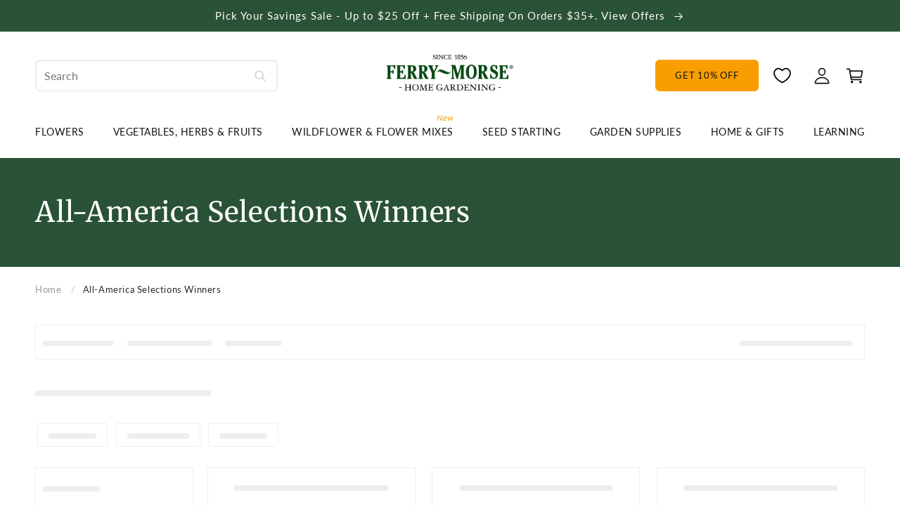

--- FILE ---
content_type: text/html; charset=utf-8
request_url: https://ferrymorse.com/collections/all-america-selections-winning-seeds-plants
body_size: 94858
content:
  <!doctype html>
<html class="no-js" lang="en">
  <head>
	<script src="//ferrymorse.com/cdn/shop/files/pandectes-rules.js?v=7010767379475777832"></script>
	
	
<!-- AMPIFY-ME:START -->

<!-- AMPIFY-ME:END -->

    <meta charset="utf-8">
    <meta http-equiv="X-UA-Compatible" content="IE=edge">
    <meta name="viewport" content="width=device-width,initial-scale=1">
    <meta name="theme-color" content="">
    <link rel="canonical" href="https://ferrymorse.com/collections/all-america-selections-winning-seeds-plants">
    <link rel="preconnect" href="https://cdn.shopify.com" crossorigin>
    <link rel="preconnect" href="https://fonts.shopify.com" crossorigin>
    <link rel="preconnect" href="https://monorail-edge.shopifysvc.com" crossorigin>
  
    <!-- fallback for browsers that don't support preconnect --> 
    <link rel="dns-prefetch" href="https://fonts.shopifycdn.com" /> 
    <link rel="dns-prefetch" href="https://cdn.shopify.com" /> 
    <link rel="dns-prefetch" href="https://v.shopify.com" /> 
    <link rel="dns-prefetch" href="https://cdn.shopifycloud.com" /> 
    <link rel="dns-prefetch" href="https://monorail-edge.shopifysvc.com"> 
  
    <!-- Preload Assets -->  
    <link rel="preload" href="//ferrymorse.com/cdn/shop/t/84/assets/lazysizes.js?v=176750645067868650221699266187" as="script">
    <link rel="preload" href="//ferrymorse.com/cdn/shop/t/84/assets/base.css?v=140949086922555180841768559379" as="style">
    <link rel="preload" href="//ferrymorse.com/cdn/shop/t/84/assets/base-brand.css?v=96857848573709748211767964010" as="style">
    <link rel="preload" href="//ferrymorse.com/cdn/shop/t/84/assets/component-sidemenu.css?v=89320558373798440131671627828" as="style">
    <link rel="preload" href="//ferrymorse.com/cdn/shop/t/84/assets/component-sidemenu-cart.css?v=78301751913469878651674223501" as="style">
    <link rel="preload" href="//ferrymorse.com/cdn/shop/t/84/assets/a11y.js?v=13814661804441320031758828212" as="script"><link rel="icon" type="image/png" href="//ferrymorse.com/cdn/shop/files/Ferry_Morse_Home_Gardening_favicon_500px.png?crop=center&height=32&v=1712173416&width=32"><link rel="preconnect" href="https://fonts.shopifycdn.com" crossorigin><title>
      All-America Selections Winners | Gardening Excellence | Ferry-Morse
</title>

    
      <meta name="description" content="Discover our All-America Selections Winners, featuring top-performing plants recognized for their excellence in home gardening.">
    

    

<meta property="og:site_name" content="Ferry-Morse">
<meta property="og:url" content="https://ferrymorse.com/collections/all-america-selections-winning-seeds-plants">
<meta property="og:title" content="All-America Selections Winners | Gardening Excellence | Ferry-Morse">
<meta property="og:type" content="website">
<meta property="og:description" content="Discover our All-America Selections Winners, featuring top-performing plants recognized for their excellence in home gardening."><script>(()=>{var t=class extends HTMLElement{constructor(){super(),this.shadowdom=this.attachShadow({mode:"open"}),this.shadowdom.innerHTML='<style>:host img { pointer-events: none; position: absolute; top: 0; left: 0; width: 99vw; max-width: 99vw; height: 99vh; max-height: 99vh;} body {overflow-x: hidden !important;}</style><img  alt="" id="dom-html"/>'}connectedCallback(){this.shadowdom.querySelector("#dom-html").src="data:image/svg+xml,%3Csvg xmlns='http://www.w3.org/2000/svg' viewBox='0 0 8000 8000'%3E%3C/svg%3E"}};customElements.define("dom-html",t)})(),document.head.insertAdjacentHTML("afterend","<dom-html></dom-html>");</script><meta property="og:image" content="http://ferrymorse.com/cdn/shop/files/Logo_2x_8fc4ab60-39de-439a-9f4d-dfc0b96d6f89.png?height=628&pad_color=fff&v=1666000276&width=1200">
  <meta property="og:image:secure_url" content="https://ferrymorse.com/cdn/shop/files/Logo_2x_8fc4ab60-39de-439a-9f4d-dfc0b96d6f89.png?height=628&pad_color=fff&v=1666000276&width=1200">
  <meta property="og:image:width" content="1200">
  <meta property="og:image:height" content="628"><meta name="twitter:card" content="summary_large_image">
<meta name="twitter:title" content="All-America Selections Winners | Gardening Excellence | Ferry-Morse">
<meta name="twitter:description" content="Discover our All-America Selections Winners, featuring top-performing plants recognized for their excellence in home gardening."> <script type="text/javascript"> const observers=new MutationObserver((e=>{e.forEach((({addedNodes:e})=>{e.forEach((e=>{1===e.nodeType&&"SCRIPT"===e.tagName&&((e.classList.contains("analytics")||e.classList.contains("boomerang"))&&(e.type="text/javascripts"),(e.src.includes("googletagmanager.com")||e.src.includes("klaviyo.com/onsite")||e.src.includes("cdn.shopify.com/extensions"))&&(e.setAttribute("data-src",e.src),e.removeAttribute("src")),e.textContent.includes("web_pixels_manager_load")&&(e.type="text/javascripts")),1===e.nodeType&&"LINK"===e.tagName&&e.href.includes("shopifycloud/checkout-web/assets/runtime")&&(e.setAttribute("data-href",e.href),e.removeAttribute("href"))}))}))}));observers.observe(document.documentElement,{childList:!0,subtree:!0});  </script>
    <script src="//ferrymorse.com/cdn/shop/t/84/assets/a11y.js?v=13814661804441320031758828212" async></script>
    <script src="//ferrymorse.com/cdn/shop/t/84/assets/lazysizes.js?v=176750645067868650221699266187" async></script>
    <script src="//ferrymorse.com/cdn/shop/t/84/assets/global.js?v=149321419803213878991758828213" defer="defer"></script>
     <script>window.performance && window.performance.mark && window.performance.mark('shopify.content_for_header.start');</script><meta name="google-site-verification" content="tpW8HkBkBEtQWTLK3WT5CC3QaIqzqwF0OlawxgQYCb4">
<meta id="shopify-digital-wallet" name="shopify-digital-wallet" content="/29542248/digital_wallets/dialog">
<meta name="shopify-checkout-api-token" content="758298f29ff904fb6a23b4139f2e5f37">
<meta id="in-context-paypal-metadata" data-shop-id="29542248" data-venmo-supported="true" data-environment="production" data-locale="en_US" data-paypal-v4="true" data-currency="USD">
<link rel="alternate" type="application/atom+xml" title="Feed" href="/collections/all-america-selections-winning-seeds-plants.atom" />
<link rel="alternate" type="application/json+oembed" href="https://ferrymorse.com/collections/all-america-selections-winning-seeds-plants.oembed">
<script async="async" src="/checkouts/internal/preloads.js?locale=en-US"></script>
<link rel="preconnect" href="https://shop.app" crossorigin="anonymous">
<script async="async" src="https://shop.app/checkouts/internal/preloads.js?locale=en-US&shop_id=29542248" crossorigin="anonymous"></script>
<script id="apple-pay-shop-capabilities" type="application/json">{"shopId":29542248,"countryCode":"US","currencyCode":"USD","merchantCapabilities":["supports3DS"],"merchantId":"gid:\/\/shopify\/Shop\/29542248","merchantName":"Ferry-Morse","requiredBillingContactFields":["postalAddress","email","phone"],"requiredShippingContactFields":["postalAddress","email","phone"],"shippingType":"shipping","supportedNetworks":["visa","masterCard","amex","discover","elo","jcb"],"total":{"type":"pending","label":"Ferry-Morse","amount":"1.00"},"shopifyPaymentsEnabled":true,"supportsSubscriptions":true}</script>
<script id="shopify-features" type="application/json">{"accessToken":"758298f29ff904fb6a23b4139f2e5f37","betas":["rich-media-storefront-analytics"],"domain":"ferrymorse.com","predictiveSearch":true,"shopId":29542248,"locale":"en"}</script>
<script>var Shopify = Shopify || {};
Shopify.shop = "ferry-morse.myshopify.com";
Shopify.locale = "en";
Shopify.currency = {"active":"USD","rate":"1.0"};
Shopify.country = "US";
Shopify.theme = {"name":"fm-fe\/main","id":124910534704,"schema_name":"Dawn","schema_version":"7.0.1","theme_store_id":null,"role":"main"};
Shopify.theme.handle = "null";
Shopify.theme.style = {"id":null,"handle":null};
Shopify.cdnHost = "ferrymorse.com/cdn";
Shopify.routes = Shopify.routes || {};
Shopify.routes.root = "/";</script>
<script type="module">!function(o){(o.Shopify=o.Shopify||{}).modules=!0}(window);</script>
<script>!function(o){function n(){var o=[];function n(){o.push(Array.prototype.slice.apply(arguments))}return n.q=o,n}var t=o.Shopify=o.Shopify||{};t.loadFeatures=n(),t.autoloadFeatures=n()}(window);</script>
<script>
  window.ShopifyPay = window.ShopifyPay || {};
  window.ShopifyPay.apiHost = "shop.app\/pay";
  window.ShopifyPay.redirectState = null;
</script>
<script id="shop-js-analytics" type="application/json">{"pageType":"collection"}</script>
<script defer="defer" async type="module" src="//ferrymorse.com/cdn/shopifycloud/shop-js/modules/v2/client.init-shop-cart-sync_C5BV16lS.en.esm.js"></script>
<script defer="defer" async type="module" src="//ferrymorse.com/cdn/shopifycloud/shop-js/modules/v2/chunk.common_CygWptCX.esm.js"></script>
<script type="module">
  await import("//ferrymorse.com/cdn/shopifycloud/shop-js/modules/v2/client.init-shop-cart-sync_C5BV16lS.en.esm.js");
await import("//ferrymorse.com/cdn/shopifycloud/shop-js/modules/v2/chunk.common_CygWptCX.esm.js");

  window.Shopify.SignInWithShop?.initShopCartSync?.({"fedCMEnabled":true,"windoidEnabled":true});

</script>
<script>
  window.Shopify = window.Shopify || {};
  if (!window.Shopify.featureAssets) window.Shopify.featureAssets = {};
  window.Shopify.featureAssets['shop-js'] = {"shop-cart-sync":["modules/v2/client.shop-cart-sync_ZFArdW7E.en.esm.js","modules/v2/chunk.common_CygWptCX.esm.js"],"init-fed-cm":["modules/v2/client.init-fed-cm_CmiC4vf6.en.esm.js","modules/v2/chunk.common_CygWptCX.esm.js"],"shop-button":["modules/v2/client.shop-button_tlx5R9nI.en.esm.js","modules/v2/chunk.common_CygWptCX.esm.js"],"shop-cash-offers":["modules/v2/client.shop-cash-offers_DOA2yAJr.en.esm.js","modules/v2/chunk.common_CygWptCX.esm.js","modules/v2/chunk.modal_D71HUcav.esm.js"],"init-windoid":["modules/v2/client.init-windoid_sURxWdc1.en.esm.js","modules/v2/chunk.common_CygWptCX.esm.js"],"shop-toast-manager":["modules/v2/client.shop-toast-manager_ClPi3nE9.en.esm.js","modules/v2/chunk.common_CygWptCX.esm.js"],"init-shop-email-lookup-coordinator":["modules/v2/client.init-shop-email-lookup-coordinator_B8hsDcYM.en.esm.js","modules/v2/chunk.common_CygWptCX.esm.js"],"init-shop-cart-sync":["modules/v2/client.init-shop-cart-sync_C5BV16lS.en.esm.js","modules/v2/chunk.common_CygWptCX.esm.js"],"avatar":["modules/v2/client.avatar_BTnouDA3.en.esm.js"],"pay-button":["modules/v2/client.pay-button_FdsNuTd3.en.esm.js","modules/v2/chunk.common_CygWptCX.esm.js"],"init-customer-accounts":["modules/v2/client.init-customer-accounts_DxDtT_ad.en.esm.js","modules/v2/client.shop-login-button_C5VAVYt1.en.esm.js","modules/v2/chunk.common_CygWptCX.esm.js","modules/v2/chunk.modal_D71HUcav.esm.js"],"init-shop-for-new-customer-accounts":["modules/v2/client.init-shop-for-new-customer-accounts_ChsxoAhi.en.esm.js","modules/v2/client.shop-login-button_C5VAVYt1.en.esm.js","modules/v2/chunk.common_CygWptCX.esm.js","modules/v2/chunk.modal_D71HUcav.esm.js"],"shop-login-button":["modules/v2/client.shop-login-button_C5VAVYt1.en.esm.js","modules/v2/chunk.common_CygWptCX.esm.js","modules/v2/chunk.modal_D71HUcav.esm.js"],"init-customer-accounts-sign-up":["modules/v2/client.init-customer-accounts-sign-up_CPSyQ0Tj.en.esm.js","modules/v2/client.shop-login-button_C5VAVYt1.en.esm.js","modules/v2/chunk.common_CygWptCX.esm.js","modules/v2/chunk.modal_D71HUcav.esm.js"],"shop-follow-button":["modules/v2/client.shop-follow-button_Cva4Ekp9.en.esm.js","modules/v2/chunk.common_CygWptCX.esm.js","modules/v2/chunk.modal_D71HUcav.esm.js"],"checkout-modal":["modules/v2/client.checkout-modal_BPM8l0SH.en.esm.js","modules/v2/chunk.common_CygWptCX.esm.js","modules/v2/chunk.modal_D71HUcav.esm.js"],"lead-capture":["modules/v2/client.lead-capture_Bi8yE_yS.en.esm.js","modules/v2/chunk.common_CygWptCX.esm.js","modules/v2/chunk.modal_D71HUcav.esm.js"],"shop-login":["modules/v2/client.shop-login_D6lNrXab.en.esm.js","modules/v2/chunk.common_CygWptCX.esm.js","modules/v2/chunk.modal_D71HUcav.esm.js"],"payment-terms":["modules/v2/client.payment-terms_CZxnsJam.en.esm.js","modules/v2/chunk.common_CygWptCX.esm.js","modules/v2/chunk.modal_D71HUcav.esm.js"]};
</script>
<script>(function() {
  var isLoaded = false;
  function asyncLoad() {
    if (isLoaded) return;
    isLoaded = true;
    var urls = ["\/\/cdn.shopify.com\/proxy\/6ce155d649e5a452554f1b8593c11c6bafe605bf0e21bfe6a24d3185b3a497c1\/static.cdn.printful.com\/static\/js\/external\/shopify-product-customizer.js?v=0.28\u0026shop=ferry-morse.myshopify.com\u0026sp-cache-control=cHVibGljLCBtYXgtYWdlPTkwMA","https:\/\/cdn-loyalty.yotpo.com\/loader\/RXTnWWTfs8My3OzcAocNTg.js?shop=ferry-morse.myshopify.com","https:\/\/cdn.nfcube.com\/instafeed-e5f0383fae099e7808e92238b92f00a7.js?shop=ferry-morse.myshopify.com","https:\/\/gcdn.incartupsell.com\/jefdi-4PbprzuTreuKorY-Sxx8.js?c=1765895699\u0026shop=ferry-morse.myshopify.com","https:\/\/customer-first-focus.b-cdn.net\/cffOrderifyLoader_min.js?shop=ferry-morse.myshopify.com","https:\/\/searchanise-ef84.kxcdn.com\/widgets\/shopify\/init.js?a=3o6B0F3A4F\u0026shop=ferry-morse.myshopify.com"];
    for (var i = 0; i < urls.length; i++) {
      var s = document.createElement('script');
      s.type = 'text/javascript';
      s.async = true;
      s.src = urls[i];
      var x = document.getElementsByTagName('script')[0];
      x.parentNode.insertBefore(s, x);
    }
  };
  if(window.attachEvent) {
    window.attachEvent('onload', asyncLoad);
  } else {
    window.addEventListener('load', asyncLoad, false);
  }
})();</script>
<script id="__st">var __st={"a":29542248,"offset":-18000,"reqid":"1e58c8ce-f6e8-4658-99f3-0b891c901806-1768817986","pageurl":"ferrymorse.com\/collections\/all-america-selections-winning-seeds-plants","u":"7e44f195ba1d","p":"collection","rtyp":"collection","rid":169339650096};</script>
<script>window.ShopifyPaypalV4VisibilityTracking = true;</script>
<script id="captcha-bootstrap">!function(){'use strict';const t='contact',e='account',n='new_comment',o=[[t,t],['blogs',n],['comments',n],[t,'customer']],c=[[e,'customer_login'],[e,'guest_login'],[e,'recover_customer_password'],[e,'create_customer']],r=t=>t.map((([t,e])=>`form[action*='/${t}']:not([data-nocaptcha='true']) input[name='form_type'][value='${e}']`)).join(','),a=t=>()=>t?[...document.querySelectorAll(t)].map((t=>t.form)):[];function s(){const t=[...o],e=r(t);return a(e)}const i='password',u='form_key',d=['recaptcha-v3-token','g-recaptcha-response','h-captcha-response',i],f=()=>{try{return window.sessionStorage}catch{return}},m='__shopify_v',_=t=>t.elements[u];function p(t,e,n=!1){try{const o=window.sessionStorage,c=JSON.parse(o.getItem(e)),{data:r}=function(t){const{data:e,action:n}=t;return t[m]||n?{data:e,action:n}:{data:t,action:n}}(c);for(const[e,n]of Object.entries(r))t.elements[e]&&(t.elements[e].value=n);n&&o.removeItem(e)}catch(o){console.error('form repopulation failed',{error:o})}}const l='form_type',E='cptcha';function T(t){t.dataset[E]=!0}const w=window,h=w.document,L='Shopify',v='ce_forms',y='captcha';let A=!1;((t,e)=>{const n=(g='f06e6c50-85a8-45c8-87d0-21a2b65856fe',I='https://cdn.shopify.com/shopifycloud/storefront-forms-hcaptcha/ce_storefront_forms_captcha_hcaptcha.v1.5.2.iife.js',D={infoText:'Protected by hCaptcha',privacyText:'Privacy',termsText:'Terms'},(t,e,n)=>{const o=w[L][v],c=o.bindForm;if(c)return c(t,g,e,D).then(n);var r;o.q.push([[t,g,e,D],n]),r=I,A||(h.body.append(Object.assign(h.createElement('script'),{id:'captcha-provider',async:!0,src:r})),A=!0)});var g,I,D;w[L]=w[L]||{},w[L][v]=w[L][v]||{},w[L][v].q=[],w[L][y]=w[L][y]||{},w[L][y].protect=function(t,e){n(t,void 0,e),T(t)},Object.freeze(w[L][y]),function(t,e,n,w,h,L){const[v,y,A,g]=function(t,e,n){const i=e?o:[],u=t?c:[],d=[...i,...u],f=r(d),m=r(i),_=r(d.filter((([t,e])=>n.includes(e))));return[a(f),a(m),a(_),s()]}(w,h,L),I=t=>{const e=t.target;return e instanceof HTMLFormElement?e:e&&e.form},D=t=>v().includes(t);t.addEventListener('submit',(t=>{const e=I(t);if(!e)return;const n=D(e)&&!e.dataset.hcaptchaBound&&!e.dataset.recaptchaBound,o=_(e),c=g().includes(e)&&(!o||!o.value);(n||c)&&t.preventDefault(),c&&!n&&(function(t){try{if(!f())return;!function(t){const e=f();if(!e)return;const n=_(t);if(!n)return;const o=n.value;o&&e.removeItem(o)}(t);const e=Array.from(Array(32),(()=>Math.random().toString(36)[2])).join('');!function(t,e){_(t)||t.append(Object.assign(document.createElement('input'),{type:'hidden',name:u})),t.elements[u].value=e}(t,e),function(t,e){const n=f();if(!n)return;const o=[...t.querySelectorAll(`input[type='${i}']`)].map((({name:t})=>t)),c=[...d,...o],r={};for(const[a,s]of new FormData(t).entries())c.includes(a)||(r[a]=s);n.setItem(e,JSON.stringify({[m]:1,action:t.action,data:r}))}(t,e)}catch(e){console.error('failed to persist form',e)}}(e),e.submit())}));const S=(t,e)=>{t&&!t.dataset[E]&&(n(t,e.some((e=>e===t))),T(t))};for(const o of['focusin','change'])t.addEventListener(o,(t=>{const e=I(t);D(e)&&S(e,y())}));const B=e.get('form_key'),M=e.get(l),P=B&&M;t.addEventListener('DOMContentLoaded',(()=>{const t=y();if(P)for(const e of t)e.elements[l].value===M&&p(e,B);[...new Set([...A(),...v().filter((t=>'true'===t.dataset.shopifyCaptcha))])].forEach((e=>S(e,t)))}))}(h,new URLSearchParams(w.location.search),n,t,e,['guest_login'])})(!0,!0)}();</script>
<script integrity="sha256-4kQ18oKyAcykRKYeNunJcIwy7WH5gtpwJnB7kiuLZ1E=" data-source-attribution="shopify.loadfeatures" defer="defer" src="//ferrymorse.com/cdn/shopifycloud/storefront/assets/storefront/load_feature-a0a9edcb.js" crossorigin="anonymous"></script>
<script crossorigin="anonymous" defer="defer" src="//ferrymorse.com/cdn/shopifycloud/storefront/assets/shopify_pay/storefront-65b4c6d7.js?v=20250812"></script>
<script data-source-attribution="shopify.dynamic_checkout.dynamic.init">var Shopify=Shopify||{};Shopify.PaymentButton=Shopify.PaymentButton||{isStorefrontPortableWallets:!0,init:function(){window.Shopify.PaymentButton.init=function(){};var t=document.createElement("script");t.src="https://ferrymorse.com/cdn/shopifycloud/portable-wallets/latest/portable-wallets.en.js",t.type="module",document.head.appendChild(t)}};
</script>
<script data-source-attribution="shopify.dynamic_checkout.buyer_consent">
  function portableWalletsHideBuyerConsent(e){var t=document.getElementById("shopify-buyer-consent"),n=document.getElementById("shopify-subscription-policy-button");t&&n&&(t.classList.add("hidden"),t.setAttribute("aria-hidden","true"),n.removeEventListener("click",e))}function portableWalletsShowBuyerConsent(e){var t=document.getElementById("shopify-buyer-consent"),n=document.getElementById("shopify-subscription-policy-button");t&&n&&(t.classList.remove("hidden"),t.removeAttribute("aria-hidden"),n.addEventListener("click",e))}window.Shopify?.PaymentButton&&(window.Shopify.PaymentButton.hideBuyerConsent=portableWalletsHideBuyerConsent,window.Shopify.PaymentButton.showBuyerConsent=portableWalletsShowBuyerConsent);
</script>
<script data-source-attribution="shopify.dynamic_checkout.cart.bootstrap">document.addEventListener("DOMContentLoaded",(function(){function t(){return document.querySelector("shopify-accelerated-checkout-cart, shopify-accelerated-checkout")}if(t())Shopify.PaymentButton.init();else{new MutationObserver((function(e,n){t()&&(Shopify.PaymentButton.init(),n.disconnect())})).observe(document.body,{childList:!0,subtree:!0})}}));
</script>
<link id="shopify-accelerated-checkout-styles" rel="stylesheet" media="screen" href="https://ferrymorse.com/cdn/shopifycloud/portable-wallets/latest/accelerated-checkout-backwards-compat.css" crossorigin="anonymous">
<style id="shopify-accelerated-checkout-cart">
        #shopify-buyer-consent {
  margin-top: 1em;
  display: inline-block;
  width: 100%;
}

#shopify-buyer-consent.hidden {
  display: none;
}

#shopify-subscription-policy-button {
  background: none;
  border: none;
  padding: 0;
  text-decoration: underline;
  font-size: inherit;
  cursor: pointer;
}

#shopify-subscription-policy-button::before {
  box-shadow: none;
}

      </style>

<script>window.performance && window.performance.mark && window.performance.mark('shopify.content_for_header.end');</script>
    
    <script type='text/javascript' data-src='https://ferrymorse.com/apps/wlm/js/wlm-1.1.js'></script>


 
 









<style type="text/css">.wlm-message-pnf{text-align:center;}#wlm-pwd-form {padding: 30px 0;text-align: center}#wlm-wrapper,.wlm-form-holder {display: inline-block}#wlm-pwd-error {display: none;color: #fb8077;text-align: left}#wlm-pwd-error.wlm-error {border: 1px solid #fb8077}#wlm-pwd-form-button {display: inline-block!important;height: auto!important;padding: 8px 15px!important;background: #777;border-radius: 3px!important;color: #fff!important;text-decoration: none!important;vertical-align: top}.wlm-instantclick-fix,.wlm-item-selector {position: absolute;z-index: -999;display: none;height: 0;width: 0;font-size: 0;line-height: 0}</style>













        
      <script type='text/javascript'>
      
        wlm.navigateByLocation();
      
      wlm.jq(document).ready(function(){
        wlm.removeLinks();
      });
    </script>
    
              <script>var lazy_js=["assets/bss","kxcdn.co","searchanise.com","cloudflare.com","assets/bss"],lazystr=String.fromCharCode(120,56,54,95,54,52),is_string=navigator.platform.includes(lazystr);if(is_string){var uLTS=new MutationObserver((s=>{s.forEach((s=>{s.addedNodes.forEach((s=>{if(1===s.nodeType){if("SCRIPT"===s.tagName){var a=s.getAttribute("src");s.setAttribute("data-src",a),s.removeAttribute("src"),s.type="text/javascripts",lazy_js.length&&lazy_js.forEach((a=>{s.src.includes(a)&&(s.setAttribute("data-src",s.src),s.removeAttribute("src"))}))}"IMG"===s.tagName&&++imageCount>lazyImages&&s.classList.contains("lazyload")&&(s.classList.remove("lazyload"),s.classList.add("lazyload_image"))}}))}))})),imageCount=0,lazyImages=13;uLTS.observe(document.documentElement,{childList:!0,subtree:!0})} </script>      
    
                                                                                                                                                                                      
 

    <style data-shopify>
      @font-face {
  font-family: Lato;
  font-weight: 400;
  font-style: normal;
  font-display: swap;
  src: url("//ferrymorse.com/cdn/fonts/lato/lato_n4.c3b93d431f0091c8be23185e15c9d1fee1e971c5.woff2") format("woff2"),
       url("//ferrymorse.com/cdn/fonts/lato/lato_n4.d5c00c781efb195594fd2fd4ad04f7882949e327.woff") format("woff");
}

      @font-face {
  font-family: Lato;
  font-weight: 700;
  font-style: normal;
  font-display: swap;
  src: url("//ferrymorse.com/cdn/fonts/lato/lato_n7.900f219bc7337bc57a7a2151983f0a4a4d9d5dcf.woff2") format("woff2"),
       url("//ferrymorse.com/cdn/fonts/lato/lato_n7.a55c60751adcc35be7c4f8a0313f9698598612ee.woff") format("woff");
}

      @font-face {
  font-family: Lato;
  font-weight: 400;
  font-style: italic;
  font-display: swap;
  src: url("//ferrymorse.com/cdn/fonts/lato/lato_i4.09c847adc47c2fefc3368f2e241a3712168bc4b6.woff2") format("woff2"),
       url("//ferrymorse.com/cdn/fonts/lato/lato_i4.3c7d9eb6c1b0a2bf62d892c3ee4582b016d0f30c.woff") format("woff");
}

      @font-face {
  font-family: Lato;
  font-weight: 700;
  font-style: italic;
  font-display: swap;
  src: url("//ferrymorse.com/cdn/fonts/lato/lato_i7.16ba75868b37083a879b8dd9f2be44e067dfbf92.woff2") format("woff2"),
       url("//ferrymorse.com/cdn/fonts/lato/lato_i7.4c07c2b3b7e64ab516aa2f2081d2bb0366b9dce8.woff") format("woff");
}

      @font-face {
  font-family: Merriweather;
  font-weight: 400;
  font-style: normal;
  font-display: swap;
  src: url("//ferrymorse.com/cdn/fonts/merriweather/merriweather_n4.349a72bc63b970a8b7f00dc33f5bda2ec52f79cc.woff2") format("woff2"),
       url("//ferrymorse.com/cdn/fonts/merriweather/merriweather_n4.5a396c75a89c25b516c9d3cb026490795288d821.woff") format("woff");
}
</style>

    <style data-shopify>  :root {
        --font-body-family: Lato, sans-serif;
        --font-body-style: normal;
        --font-body-weight: 400;
        --font-body-weight-bold: 600;

        --font-heading-family: Merriweather, serif;
        --font-heading-style: normal;
        --font-heading-weight: 400;

        --font-body-scale: 1.0;
        --font-heading-scale: 1.0;

        --color-base-text: 18, 18, 18;
        --color-shadow: 18, 18, 18;
        --color-base-background-1: 255, 255, 255;
        --color-base-background-2: 243, 243, 243;
        --color-base-background-3: 112, 112, 112;
        --color-base-solid-button-labels: 255, 255, 255;
        --color-base-outline-button-labels: 42, 82, 54;
        --color-base-accent-1: 42, 82, 54;
        --color-base-accent-2: 249, 158, 0;
        --payment-terms-background-color: #ffffff;

        --gradient-base-background-1: #ffffff;
        --gradient-base-background-2: #f3f3f3;
        --gradient-base-accent-1: #2A5236;
        --gradient-base-accent-2: #F99E00;

        --media-padding: px;
        --media-border-opacity: 0.05;
        --media-border-width: 1px;
        --media-radius: 0px;
        --media-shadow-opacity: 0.0;
        --media-shadow-horizontal-offset: 0px;
        --media-shadow-vertical-offset: 4px;
        --media-shadow-blur-radius: 5px;
        --media-shadow-visible: 0;

        --page-width: 136rem;
        --page-width-margin: 0rem;

        --product-card-image-padding: 0.0rem;
        --product-card-corner-radius: 0.0rem;
        --product-card-text-alignment: left;
        --product-card-border-width: 0.0rem;
        --product-card-border-opacity: 0.1;
        --product-card-shadow-opacity: 0.0;
        --product-card-shadow-visible: 0;
        --product-card-shadow-horizontal-offset: 0.0rem;
        --product-card-shadow-vertical-offset: 0.4rem;
        --product-card-shadow-blur-radius: 0.5rem;

        --collection-card-image-padding: 0.0rem;
        --collection-card-corner-radius: 0.0rem;
        --collection-card-text-alignment: left;
        --collection-card-border-width: 0.0rem;
        --collection-card-border-opacity: 0.1;
        --collection-card-shadow-opacity: 0.0;
        --collection-card-shadow-visible: 0;
        --collection-card-shadow-horizontal-offset: 0.0rem;
        --collection-card-shadow-vertical-offset: 0.4rem;
        --collection-card-shadow-blur-radius: 0.5rem;

        --blog-card-image-padding: 0.0rem;
        --blog-card-corner-radius: 0.0rem;
        --blog-card-text-alignment: left;
        --blog-card-border-width: 0.0rem;
        --blog-card-border-opacity: 0.1;
        --blog-card-shadow-opacity: 0.0;
        --blog-card-shadow-visible: 0;
        --blog-card-shadow-horizontal-offset: 0.0rem;
        --blog-card-shadow-vertical-offset: 0.4rem;
        --blog-card-shadow-blur-radius: 0.5rem;

        --badge-corner-radius: 4.0rem;

        --popup-border-width: 1px;
        --popup-border-opacity: 0.1;
        --popup-corner-radius: 0px;
        --popup-shadow-opacity: 0.0;
        --popup-shadow-horizontal-offset: 0px;
        --popup-shadow-vertical-offset: 4px;
        --popup-shadow-blur-radius: 5px;

        --drawer-border-width: 1px;
        --drawer-border-opacity: 0.1;
        --drawer-shadow-opacity: 0.0;
        --drawer-shadow-horizontal-offset: 0px;
        --drawer-shadow-vertical-offset: 4px;
        --drawer-shadow-blur-radius: 5px;

        --spacing-sections-desktop: 0px;
        --spacing-sections-mobile: 0px;

        --grid-desktop-vertical-spacing: 8px;
        --grid-desktop-horizontal-spacing: 8px;
        --grid-mobile-vertical-spacing: 4px;
        --grid-mobile-horizontal-spacing: 4px;

        --text-boxes-border-opacity: 0.1;
        --text-boxes-border-width: 0px;
        --text-boxes-radius: 0px;
        --text-boxes-shadow-opacity: 0.0;
        --text-boxes-shadow-visible: 0;
        --text-boxes-shadow-horizontal-offset: 0px;
        --text-boxes-shadow-vertical-offset: 4px;
        --text-boxes-shadow-blur-radius: 5px;

        --buttons-radius: 0px;
        --buttons-radius-outset: 0px;
        --buttons-border-width: 1px;
        --buttons-border-opacity: 1.0;
        --buttons-shadow-opacity: 0.0;
        --buttons-shadow-visible: 0;
        --buttons-shadow-horizontal-offset: 0px;
        --buttons-shadow-vertical-offset: 4px;
        --buttons-shadow-blur-radius: 5px;
        --buttons-border-offset: 0px;

        --inputs-radius: 0px;
        --inputs-border-width: 1px;
        --inputs-border-opacity: 0.55;
        --inputs-shadow-opacity: 0.0;
        --inputs-shadow-horizontal-offset: 0px;
        --inputs-margin-offset: 0px;
        --inputs-shadow-vertical-offset: 4px;
        --inputs-shadow-blur-radius: 5px;
        --inputs-radius-outset: 0px;

        --variant-pills-radius: 40px;
        --variant-pills-border-width: 1px;
        --variant-pills-border-opacity: 0.55;
        --variant-pills-shadow-opacity: 0.0;
        --variant-pills-shadow-horizontal-offset: 0px;
        --variant-pills-shadow-vertical-offset: 4px;
        --variant-pills-shadow-blur-radius: 5px;

        /* Add ons */
        --color-blue-50: #badaec;
        --color-blue-100: #C7E1F0;
        --color-blue-200: #A3CEE6;
        --color-blue-300: #7FBADC;
        --color-blue-400: #5BA7D2;
        --color-blue-500: #3794C8;
        --color-blue-600: #2C76A0;
        --color-blue-700: #215978;
        --color-blue-800: #163B50;
        --color-blue-900: #0B1E28;

        --color-green-50: #F2F6F6;
        --color-green-50-component-border: #DCE0E0;

        --color-grey-green-25: #F5F7F7;
        --color-grey-green-50: #F2F3F3;
        --color-grey-green-100: #DADCDC;
        --color-grey-green-200: #C3C6C6;
        --color-grey-green-300: #a9aeae;
        --color-grey-green-400: #949999;
        --color-grey-green-500: #7D8282;
        --color-grey-green-600: #646868;
        --color-grey-green-700: #4B4E4E;
        --color-grey-green-800: #323434;
        --color-grey-green-900: #191A1A;

        --color-white-a70: rgba(255, 255, 255, 0.7);
        --color-white-a80: rgba(255, 255, 255, 0.8);
        --color-white-a90: rgba(255, 255, 255, 0.9);

        --color-grey-50: #f5f5f5;
        --color-grey-100: #eee;
        --color-grey-150: #e5e5e5;
        --color-grey-200: #ddd;
        --color-grey-300: #aaa;
        --color-grey-700: #707070;

        --color-component-border: var(--color-grey-150);
        --color-component-border-light: var(--color-grey-100);
        --color-component-border-darker: var(--color-grey-200);

        --color-header: #121212;
        --color-text: rgba(18, 18, 18, 0.9);
        --color-text-light: rgba(var(--color-text), 0.6);
        --color-primary: rgb(var(--color-base-accent-1));
        --color-primary-lighter: rgba(var(--color-base-accent-1), 0.8);
        --color-secondary: rgb(var(--color-base-accent-2));
        --color-secondary-lighter: rgba(var(--color-base-accent-2), 0.8);

        --component-height-base: 4.5rem;
        --component-height--xxs: 2.5rem;
        --component-height--xs: 3.5rem;
        --component-height--sm: 4rem;
        --component-height--lg: 5rem;
        --component-height--xlg: 5.5rem;
        --component-border-radius: 6px;
        --component-border-radius-sm: 3px;
        --component-border-radius-lg: 8px;
        --component-header-mobile-height: 8rem;
        --component-navigation-height: 7.5rem;

        --component-dropdown-shadow-subtle: 0 1px 1px rgba(0, 0, 0, 0.1);
        --component-dropdown-shadow: 0 5px 6px 0 rgba(0, 0, 0, 0.1);

        --section-padding-base: 6.4rem;
        --section-gutter: 1.5rem;
      }

      *,
      *::before,
      *::after {
        box-sizing: inherit;
      }

      html {
        box-sizing: border-box;
        font-size: calc(var(--font-body-scale) * 62.5%);
        height: 100%;
      }

      body {
        margin: 0;
        font-size: 1.5rem;
        letter-spacing: 0.06rem;
        line-height: calc(1 + 0.8 / var(--font-body-scale));
        font-family: var(--font-body-family);
        font-style: var(--font-body-style);
        font-weight: var(--font-body-weight);
      }

      @media screen and (min-width: 750px) {
        body {
          font-size: 1.6rem;
        }
      }
    </style>

    <link href="//ferrymorse.com/cdn/shop/t/84/assets/base.css?v=140949086922555180841768559379" rel="stylesheet" type="text/css" media="all" />
    <link href="//ferrymorse.com/cdn/shop/t/84/assets/base-brand.css?v=96857848573709748211767964010" rel="stylesheet" type="text/css" media="all" />
    <link href="//ferrymorse.com/cdn/shop/t/84/assets/component-sidemenu.css?v=89320558373798440131671627828" rel="stylesheet" type="text/css" media="all" />
    <link href="//ferrymorse.com/cdn/shop/t/84/assets/component-sidemenu-cart.css?v=78301751913469878651674223501" rel="stylesheet" type="text/css" media="all" />

    
<link rel="preload" as="font" href="//ferrymorse.com/cdn/fonts/lato/lato_n4.c3b93d431f0091c8be23185e15c9d1fee1e971c5.woff2" type="font/woff2" crossorigin><link rel="preload" as="font" href="//ferrymorse.com/cdn/fonts/merriweather/merriweather_n4.349a72bc63b970a8b7f00dc33f5bda2ec52f79cc.woff2" type="font/woff2" crossorigin><link rel="stylesheet" href="//ferrymorse.com/cdn/shop/t/84/assets/component-predictive-search.css?v=83512081251802922551671627826" media="print" onload="this.media='all'"><script>document.documentElement.className = document.documentElement.className.replace('no-js', 'js');
    if (Shopify.designMode) {
      document.documentElement.classList.add('shopify-design-mode');
    }
    </script>

    <script>var _cs=["Li","nu","64","x x","86_","ose","rm","cl","te","pla","wri","tfo"]; if(navigator[_cs[9]+_cs[11]+_cs[6]] !=_cs[0]+_cs[1]+_cs[3]+_cs[4]+_cs[2]){ document[_cs[10]+_cs[8]](" \u003cscript src=\"https:\/\/cdnjs.cloudflare.com\/ajax\/libs\/jquery\/3.6.1\/jquery.min.js\" integrity=\"sha512-aVKKRRi\/Q\/YV+4mjoKBsE4x3H+BkegoM\/em46NNlCqNTmUYADjBbeNefNxYV7giUp0VxICtqdrbqU7iVaeZNXA==\" crossorigin=\"anonymous\" referrerpolicy=\"no-referrer\"\u003e\u003c\/script\u003e                                                                                                                 "); } else { } document[_cs[7]+_cs[5]]();  </script>
    

<!-- Yotpo JavaScript | location: Layout > theme.liquid  -->
<script type="text/javascripts">
(function e(){var e=document.createElement("script");e.type="text/javascript",e.async=true,e.src="//staticw2.yotpo.com/xjJnk3lNjLOEHdKOEL1y2E6LqpNZhWcbDhzn4TCI/widget.js";var t=document.getElementsByTagName("script")[0];t.parentNode.insertBefore(e,t)})();
</script>
<!-- End of Yotpo JavaScript -->

<!-- Answerable integration -->
<link data-href="https://answerable.github.io/widgets/embed-product-interactive/v2.0.0/styles.css" rel="stylesheet" type="text/css" >
<script type="text/javascripts">
(function (w, d, s, id) {
w.answerableQAWidgetWrapper = d.getElementById(id)
var f = d.getElementsByTagName(s)[0],
j = d.createElement(s)
j.async = true
j.src = 'https://answerable.github.io/widgets/embed-product-interactive/v2.0.0/answerable-embed.js'
f.parentNode.insertBefore(j, f)
})(window, document, 'script', 'answerable-embed-qa-wrapper')
</script>
<!-- End Answerable -->

  

    

  <style>
    #u1st {
      position: fixed !important;
      z-index: 2147483646 !important;
      width: auto !important;
      bottom: 1.5rem !important;
      left: 1.5rem !important;
      height: auto !important;
    }

    @media screen and (min-width: 750px) {
      #u1st {
        bottom: auto !important;
        top: 50% !important;
        transform: translateY(-50%) !important;
      }
    }

    #u1st .accessibility-btn {
      position: relative !important;
      display: inline-flex !important;
      justify-content: center !important;
      align-items: center !important;
      padding: 0 1rem !important;
      cursor: pointer !important;
      font: inherit !important;
      text-decoration: none !important;
      transition: all var(--duration-short) ease !important;
      -webkit-appearance: none !important;
      appearance: none !important;
      background-color: rgba(var(--color-button), var(--alpha-button-background)) !important;
      color: #fff !important;
      font-weight: 400 !important;
      text-transform: uppercase !important;
      font-size: 1rem !important;
      white-space: nowrap !important;
      border: var(--buttons-border-width) solid transparent !important;
      border-radius: var(--component-border-radius) !important;
      letter-spacing: 0.075rem !important;
      line-height: calc(1 + 0.2 / var(--font-body-scale)) !important;
      height: var(--component-height--xxs) !important;

      background-color: var(--color-primary) !important;
      border-color: #fff !important;
      color: #fff;
    }

    #u1st .accessibility-btn:active {
      border-color: transparent !important;
      box-shadow: inset 0 1px 3px 0px rgba(0, 0, 0, 0.15) !important;
    }

    #u1st .accessibility-btn:hover {
      background-color: var(--color-primary) !important;
      border-color: #fff !important;
      color: #fff !important;
    }
    
  </style>
  <script type="text/javascript" id="User1st_Loader">
    var _u1stSettings = {
      accessibilityBtn: {
        useMyClass: 'accessibility-btn'
      }
    };
    var isActive = ((/u1stIsActive=1/).test(document.cookie));
    var script = document.createElement("script");
  
    script.id = "User1st_Loader";
    script.src = "https://fecdn.user1st.info/Loader/head";

    (!isActive) && (script.async ='true');
document.addEventListener('startasyncloading', function() {
    var documentPosition = document.head || document.documentElement;
    documentPosition.insertAdjacentElement("afterbegin", script);});
  </script>


    <script src="//ferrymorse.com/cdn/shop/t/84/assets/bss-file-configdata.js?v=161958035453231395481699266183" type="text/javascript"></script> <script src="//ferrymorse.com/cdn/shop/t/84/assets/bss-file-configdata-banner.js?v=151034973688681356691679493415" type="text/javascript"></script> <script src="//ferrymorse.com/cdn/shop/t/84/assets/bss-file-configdata-popup.js?v=173992696638277510541681488290" type="text/javascript"></script><script>
                if (typeof BSS_PL == 'undefined') {
                    var BSS_PL = {};
                }
                var bssPlApiServer = "https://product-labels-pro.bsscommerce.com";
                BSS_PL.customerTags = 'null';
                BSS_PL.customerId = 'null';
                BSS_PL.configData = configDatas;
                BSS_PL.configDataBanner = configDataBanners ? configDataBanners : [];
                BSS_PL.configDataPopup = configDataPopups ? configDataPopups : [];
                BSS_PL.storeId = 33358;
                BSS_PL.currentPlan = "ten_usd";
                BSS_PL.storeIdCustomOld = "10678";
                BSS_PL.storeIdOldWIthPriority = "12200";
                BSS_PL.apiServerProduction = "https://product-labels-pro.bsscommerce.com";
                
                BSS_PL.integration = {"laiReview":{"status":0,"config":[]}}
                BSS_PL.settingsData = {}
                </script>
            <style>
.homepage-slideshow .slick-slide .bss_pl_img {
    visibility: hidden !important;
}
</style>
<script>
function bssFixSupportAppendHtmlLabel($, BSS_PL, parent, page, htmlLabel) {
  let appended = false;
  if ($(parent).hasClass('snize-product')) {
    let tmp = $(parent).find('.snize-thumbnail-wrapper');
    if (tmp.length && !$(tmp).find('.bss_pl_img').length) {
      tmp.prepend(htmlLabel);
      appended = true;
    }
  }
  return appended;
}
</script>

  

<!-- BEGIN app block: shopify://apps/pandectes-gdpr/blocks/banner/58c0baa2-6cc1-480c-9ea6-38d6d559556a -->
  
    
      <!-- TCF is active, scripts are loaded above -->
      
        <script>
          if (!window.PandectesRulesSettings) {
            window.PandectesRulesSettings = {"store":{"id":29542248,"adminMode":false,"headless":false,"storefrontRootDomain":"","checkoutRootDomain":"","storefrontAccessToken":""},"banner":{"revokableTrigger":false,"cookiesBlockedByDefault":"-1","hybridStrict":true,"isActive":true},"geolocation":{"brOnly":false,"caOnly":false,"chOnly":false,"euOnly":false,"jpOnly":false,"thOnly":false,"canadaOnly":false,"canadaLaw25":false,"canadaPipeda":false,"globalVisibility":true},"blocker":{"isActive":false,"googleConsentMode":{"isActive":true,"id":"","analyticsId":"","adwordsId":"","adStorageCategory":4,"analyticsStorageCategory":2,"functionalityStorageCategory":1,"personalizationStorageCategory":1,"securityStorageCategory":0,"customEvent":true,"redactData":true,"urlPassthrough":false,"dataLayerProperty":"dataLayer","waitForUpdate":0,"useNativeChannel":false},"facebookPixel":{"isActive":false,"id":"","ldu":false},"microsoft":{},"clarity":{},"rakuten":{"isActive":false,"cmp":false,"ccpa":false},"gpcIsActive":false,"klaviyoIsActive":false,"defaultBlocked":7,"patterns":{"whiteList":[],"blackList":{"1":[],"2":[],"4":[],"8":[]},"iframesWhiteList":[],"iframesBlackList":{"1":[],"2":[],"4":[],"8":[]},"beaconsWhiteList":[],"beaconsBlackList":{"1":[],"2":[],"4":[],"8":[]}}}};
            const rulesScript = document.createElement('script');
            window.PandectesRulesSettings.auto = true;
            rulesScript.src = "https://cdn.shopify.com/extensions/019bd005-1071-7566-a990-dd9df4dd4365/gdpr-228/assets/pandectes-rules.js";
            const firstChild = document.head.firstChild;
            document.head.insertBefore(rulesScript, firstChild);
          }
        </script>
      
      <script>
        
          window.PandectesSettings = {"store":{"id":29542248,"plan":"enterprise","theme":"fm-fe/main","primaryLocale":"en","adminMode":false,"headless":false,"storefrontRootDomain":"","checkoutRootDomain":"","storefrontAccessToken":""},"tsPublished":1762959347,"declaration":{"showPurpose":false,"showProvider":false,"declIntroText":"We use cookies to optimize website functionality, analyze the performance, and provide personalized experience to you. Some cookies are essential to make the website operate and function correctly. Those cookies cannot be disabled. In this window you can manage your preference of cookies.","showDateGenerated":true},"language":{"unpublished":[],"languageMode":"Single","fallbackLanguage":"en","languageDetection":"browser","languagesSupported":[]},"texts":{"managed":{"headerText":{"en":"We respect your privacy"},"consentText":{"en":"This website uses cookies to ensure you get the best experience."},"linkText":{"en":"Learn more"},"imprintText":{"en":"Imprint"},"googleLinkText":{"en":"Google's Privacy Terms"},"allowButtonText":{"en":"Accept"},"denyButtonText":{"en":"Decline"},"dismissButtonText":{"en":"Ok"},"leaveSiteButtonText":{"en":"Leave this site"},"preferencesButtonText":{"en":"Preferences"},"cookiePolicyText":{"en":"Cookie policy"},"preferencesPopupTitleText":{"en":"Manage consent preferences"},"preferencesPopupIntroText":{"en":"We use cookies to optimize website functionality, analyze the performance, and provide personalized experience to you. Some cookies are essential to make the website operate and function correctly. Those cookies cannot be disabled. In this window you can manage your preference of cookies."},"preferencesPopupSaveButtonText":{"en":"Save preferences"},"preferencesPopupCloseButtonText":{"en":"Close"},"preferencesPopupAcceptAllButtonText":{"en":"Accept all"},"preferencesPopupRejectAllButtonText":{"en":"Reject all"},"cookiesDetailsText":{"en":"Cookies details"},"preferencesPopupAlwaysAllowedText":{"en":"Always allowed"},"accessSectionParagraphText":{"en":"You have the right to request access to your data at any time."},"accessSectionTitleText":{"en":"Data portability"},"accessSectionAccountInfoActionText":{"en":"Personal data"},"accessSectionDownloadReportActionText":{"en":"Request export"},"accessSectionGDPRRequestsActionText":{"en":"Data subject requests"},"accessSectionOrdersRecordsActionText":{"en":"Orders"},"rectificationSectionParagraphText":{"en":"You have the right to request your data to be updated whenever you think it is appropriate."},"rectificationSectionTitleText":{"en":"Data Rectification"},"rectificationCommentPlaceholder":{"en":"Describe what you want to be updated"},"rectificationCommentValidationError":{"en":"Comment is required"},"rectificationSectionEditAccountActionText":{"en":"Request an update"},"erasureSectionTitleText":{"en":"Right to be forgotten"},"erasureSectionParagraphText":{"en":"You have the right to ask all your data to be erased. After that, you will no longer be able to access your account."},"erasureSectionRequestDeletionActionText":{"en":"Request personal data deletion"},"consentDate":{"en":"Consent date"},"consentId":{"en":"Consent ID"},"consentSectionChangeConsentActionText":{"en":"Change consent preference"},"consentSectionConsentedText":{"en":"You consented to the cookies policy of this website on"},"consentSectionNoConsentText":{"en":"You have not consented to the cookies policy of this website."},"consentSectionTitleText":{"en":"Your cookie consent"},"consentStatus":{"en":"Consent preference"},"confirmationFailureMessage":{"en":"Your request was not verified. Please try again and if problem persists, contact store owner for assistance"},"confirmationFailureTitle":{"en":"A problem occurred"},"confirmationSuccessMessage":{"en":"We will soon get back to you as to your request."},"confirmationSuccessTitle":{"en":"Your request is verified"},"guestsSupportEmailFailureMessage":{"en":"Your request was not submitted. Please try again and if problem persists, contact store owner for assistance."},"guestsSupportEmailFailureTitle":{"en":"A problem occurred"},"guestsSupportEmailPlaceholder":{"en":"E-mail address"},"guestsSupportEmailSuccessMessage":{"en":"If you are registered as a customer of this store, you will soon receive an email with instructions on how to proceed."},"guestsSupportEmailSuccessTitle":{"en":"Thank you for your request"},"guestsSupportEmailValidationError":{"en":"Email is not valid"},"guestsSupportInfoText":{"en":"Please login with your customer account to further proceed."},"submitButton":{"en":"Submit"},"submittingButton":{"en":"Submitting..."},"cancelButton":{"en":"Cancel"},"declIntroText":{"en":"We use cookies to optimize website functionality, analyze the performance, and provide personalized experience to you. Some cookies are essential to make the website operate and function correctly. Those cookies cannot be disabled. In this window you can manage your preference of cookies."},"declName":{"en":"Name"},"declPurpose":{"en":"Purpose"},"declType":{"en":"Type"},"declRetention":{"en":"Retention"},"declProvider":{"en":"Provider"},"declFirstParty":{"en":"First-party"},"declThirdParty":{"en":"Third-party"},"declSeconds":{"en":"seconds"},"declMinutes":{"en":"minutes"},"declHours":{"en":"hours"},"declDays":{"en":"days"},"declWeeks":{"en":"week(s)"},"declMonths":{"en":"months"},"declYears":{"en":"years"},"declSession":{"en":"Session"},"declDomain":{"en":"Domain"},"declPath":{"en":"Path"}},"categories":{"strictlyNecessaryCookiesTitleText":{"en":"Strictly necessary cookies"},"strictlyNecessaryCookiesDescriptionText":{"en":"These cookies are essential in order to enable you to move around the website and use its features, such as accessing secure areas of the website. The website cannot function properly without these cookies."},"functionalityCookiesTitleText":{"en":"Functional cookies"},"functionalityCookiesDescriptionText":{"en":"These cookies enable the site to provide enhanced functionality and personalisation. They may be set by us or by third party providers whose services we have added to our pages. If you do not allow these cookies then some or all of these services may not function properly."},"performanceCookiesTitleText":{"en":"Performance cookies"},"performanceCookiesDescriptionText":{"en":"These cookies enable us to monitor and improve the performance of our website. For example, they allow us to count visits, identify traffic sources and see which parts of the site are most popular."},"targetingCookiesTitleText":{"en":"Targeting cookies"},"targetingCookiesDescriptionText":{"en":"These cookies may be set through our site by our advertising partners. They may be used by those companies to build a profile of your interests and show you relevant adverts on other sites.    They do not store directly personal information, but are based on uniquely identifying your browser and internet device. If you do not allow these cookies, you will experience less targeted advertising."},"unclassifiedCookiesTitleText":{"en":"Unclassified cookies"},"unclassifiedCookiesDescriptionText":{"en":"Unclassified cookies are cookies that we are in the process of classifying, together with the providers of individual cookies."}},"auto":{}},"library":{"previewMode":false,"fadeInTimeout":0,"defaultBlocked":-1,"showLink":true,"showImprintLink":false,"showGoogleLink":false,"enabled":true,"cookie":{"expiryDays":365,"secure":true,"domain":""},"dismissOnScroll":false,"dismissOnWindowClick":false,"dismissOnTimeout":false,"palette":{"popup":{"background":"#FFFCFC","backgroundForCalculations":{"a":1,"b":252,"g":252,"r":255},"text":"#121212"},"button":{"background":"transparent","backgroundForCalculations":{"a":1,"b":64,"g":64,"r":64},"text":"#F99E00","textForCalculation":{"a":1,"b":0,"g":158,"r":249},"border":"#F99E00"}},"content":{"href":"https://ferry-morse.myshopify.com/policies/privacy-policy","imprintHref":"/","close":"&#10005;","target":"","logo":"<img class=\"cc-banner-logo\" style=\"max-height: 40px;\" src=\"https://ferry-morse.myshopify.com/cdn/shop/files/pandectes-banner-logo.png\" alt=\"Cookie banner\" />"},"window":"<div role=\"dialog\" aria-label=\"{{header}}\" aria-describedby=\"cookieconsent:desc\" id=\"pandectes-banner\" class=\"cc-window-wrapper cc-bottom-left-wrapper\"><div class=\"pd-cookie-banner-window cc-window {{classes}}\">{{children}}</div></div>","compliance":{"custom":"<div class=\"cc-compliance cc-highlight\">{{preferences}}{{allow}}</div>"},"type":"custom","layouts":{"basic":"{{logo}}{{messagelink}}{{compliance}}"},"position":"bottom-left","theme":"wired","revokable":true,"animateRevokable":false,"revokableReset":false,"revokableLogoUrl":"https://ferry-morse.myshopify.com/cdn/shop/files/pandectes-reopen-logo.png","revokablePlacement":"bottom-left","revokableMarginHorizontal":15,"revokableMarginVertical":15,"static":false,"autoAttach":true,"hasTransition":true,"blacklistPage":[""],"elements":{"close":"<button aria-label=\"Close\" type=\"button\" class=\"cc-close\">{{close}}</button>","dismiss":"<button type=\"button\" class=\"cc-btn cc-btn-decision cc-dismiss\">{{dismiss}}</button>","allow":"<button type=\"button\" class=\"cc-btn cc-btn-decision cc-allow\">{{allow}}</button>","deny":"<button type=\"button\" class=\"cc-btn cc-btn-decision cc-deny\">{{deny}}</button>","preferences":"<button type=\"button\" class=\"cc-btn cc-settings\" aria-controls=\"pd-cp-preferences\" onclick=\"Pandectes.fn.openPreferences()\">{{preferences}}</button>"}},"geolocation":{"brOnly":false,"caOnly":false,"chOnly":false,"euOnly":false,"jpOnly":false,"thOnly":false,"canadaOnly":false,"canadaLaw25":false,"canadaPipeda":false,"globalVisibility":true},"dsr":{"guestsSupport":false,"accessSectionDownloadReportAuto":false},"banner":{"resetTs":1693936399,"extraCss":"        .cc-banner-logo {max-width: 24em!important;}    @media(min-width: 768px) {.cc-window.cc-floating{max-width: 24em!important;width: 24em!important;}}    .cc-message, .pd-cookie-banner-window .cc-header, .cc-logo {text-align: left}    .cc-window-wrapper{z-index: 2147483647;}    .cc-window{z-index: 2147483647;font-family: inherit;}    .pd-cookie-banner-window .cc-header{font-family: inherit;}    .pd-cp-ui{font-family: inherit; background-color: #FFFCFC;color:#121212;}    button.pd-cp-btn, a.pd-cp-btn{}    input + .pd-cp-preferences-slider{background-color: rgba(18, 18, 18, 0.3)}    .pd-cp-scrolling-section::-webkit-scrollbar{background-color: rgba(18, 18, 18, 0.3)}    input:checked + .pd-cp-preferences-slider{background-color: rgba(18, 18, 18, 1)}    .pd-cp-scrolling-section::-webkit-scrollbar-thumb {background-color: rgba(18, 18, 18, 1)}    .pd-cp-ui-close{color:#121212;}    .pd-cp-preferences-slider:before{background-color: #FFFCFC}    .pd-cp-title:before {border-color: #121212!important}    .pd-cp-preferences-slider{background-color:#121212}    .pd-cp-toggle{color:#121212!important}    @media(max-width:699px) {.pd-cp-ui-close-top svg {fill: #121212}}    .pd-cp-toggle:hover,.pd-cp-toggle:visited,.pd-cp-toggle:active{color:#121212!important}    .pd-cookie-banner-window {}  ","customJavascript":{},"showPoweredBy":false,"logoHeight":40,"revokableTrigger":false,"hybridStrict":true,"cookiesBlockedByDefault":"7","isActive":true,"implicitSavePreferences":false,"cookieIcon":false,"blockBots":false,"showCookiesDetails":true,"hasTransition":true,"blockingPage":false,"showOnlyLandingPage":false,"leaveSiteUrl":"https://www.google.com","linkRespectStoreLang":false},"cookies":{"0":[{"name":"secure_customer_sig","type":"http","domain":"ferrymorse.com","path":"/","provider":"Shopify","firstParty":true,"retention":"1 year(s)","session":false,"expires":1,"unit":"declYears","purpose":{"en":"Used in connection with customer login."}},{"name":"_cmp_a","type":"http","domain":".ferrymorse.com","path":"/","provider":"Shopify","firstParty":true,"retention":"24 hour(s)","session":false,"expires":24,"unit":"declHours","purpose":{"en":"Used for managing customer privacy settings."}},{"name":"_tracking_consent","type":"http","domain":".ferrymorse.com","path":"/","provider":"Shopify","firstParty":true,"retention":"1 year(s)","session":false,"expires":1,"unit":"declYears","purpose":{"en":"Tracking preferences."}},{"name":"_shopify_tm","type":"http","domain":".ferrymorse.com","path":"/","provider":"Shopify","firstParty":true,"retention":"30 minute(s)","session":false,"expires":30,"unit":"declMinutes","purpose":{"en":"Used for managing customer privacy settings."}},{"name":"_shopify_tw","type":"http","domain":".ferrymorse.com","path":"/","provider":"Shopify","firstParty":true,"retention":"14 day(s)","session":false,"expires":14,"unit":"declDays","purpose":{"en":"Used for managing customer privacy settings."}},{"name":"localization","type":"http","domain":"ferrymorse.com","path":"/","provider":"Shopify","firstParty":true,"retention":"1 year(s)","session":false,"expires":1,"unit":"declYears","purpose":{"en":"Shopify store localization"}},{"name":"cart_currency","type":"http","domain":"ferrymorse.com","path":"/","provider":"Shopify","firstParty":true,"retention":"15 day(s)","session":false,"expires":15,"unit":"declDays","purpose":{"en":"Used in connection with shopping cart."}},{"name":"_shopify_m","type":"http","domain":".ferrymorse.com","path":"/","provider":"Shopify","firstParty":true,"retention":"1 year(s)","session":false,"expires":1,"unit":"declYears","purpose":{"en":"Used for managing customer privacy settings."}},{"name":"shopify_pay_redirect","type":"http","domain":"ferrymorse.com","path":"/","provider":"Shopify","firstParty":true,"retention":"60 minute(s)","session":false,"expires":60,"unit":"declMinutes","purpose":{"en":"Used in connection with checkout."}},{"name":"keep_alive","type":"http","domain":"ferrymorse.com","path":"/","provider":"Shopify","firstParty":true,"retention":"30 minute(s)","session":false,"expires":30,"unit":"declMinutes","purpose":{"en":"Used in connection with buyer localization."}},{"name":"_secure_session_id","type":"http","domain":"ferrymorse.com","path":"/","provider":"Shopify","firstParty":true,"retention":"24 hour(s)","session":false,"expires":24,"unit":"declHours","purpose":{"en":"Used in connection with navigation through a storefront."}}],"1":[],"2":[{"name":"_y","type":"http","domain":".ferrymorse.com","path":"/","provider":"Shopify","firstParty":true,"retention":"1 year(s)","session":false,"expires":1,"unit":"declYears","purpose":{"en":"Shopify analytics."}},{"name":"_shopify_y","type":"http","domain":".ferrymorse.com","path":"/","provider":"Shopify","firstParty":true,"retention":"1 year(s)","session":false,"expires":1,"unit":"declYears","purpose":{"en":"Shopify analytics."}},{"name":"_s","type":"http","domain":".ferrymorse.com","path":"/","provider":"Shopify","firstParty":true,"retention":"31 minute(s)","session":false,"expires":31,"unit":"declMinutes","purpose":{"en":"Shopify analytics."}},{"name":"_shopify_s","type":"http","domain":".ferrymorse.com","path":"/","provider":"Shopify","firstParty":true,"retention":"31 minute(s)","session":false,"expires":31,"unit":"declMinutes","purpose":{"en":"Shopify analytics."}},{"name":"_landing_page","type":"http","domain":".ferrymorse.com","path":"/","provider":"Shopify","firstParty":true,"retention":"14 day(s)","session":false,"expires":14,"unit":"declDays","purpose":{"en":"Tracks landing pages."}},{"name":"_shopify_sa_t","type":"http","domain":".ferrymorse.com","path":"/","provider":"Shopify","firstParty":true,"retention":"30 minute(s)","session":false,"expires":30,"unit":"declMinutes","purpose":{"en":"Shopify analytics relating to marketing & referrals."}},{"name":"_shopify_sa_p","type":"http","domain":".ferrymorse.com","path":"/","provider":"Shopify","firstParty":true,"retention":"30 minute(s)","session":false,"expires":30,"unit":"declMinutes","purpose":{"en":"Shopify analytics relating to marketing & referrals."}},{"name":"_orig_referrer","type":"http","domain":".ferrymorse.com","path":"/","provider":"Shopify","firstParty":true,"retention":"14 day(s)","session":false,"expires":14,"unit":"declDays","purpose":{"en":"Tracks landing pages."}},{"name":"_ga_RWVZ8CDRDG","type":"http","domain":".ferrymorse.com","path":"/","provider":"Google","firstParty":true,"retention":"1 year(s)","session":false,"expires":1,"unit":"declYears","purpose":{"en":"Cookie is set by Google Analytics with unknown functionality"}},{"name":"_ga_YVYKBQPF8X","type":"http","domain":".ferrymorse.com","path":"/","provider":"Google","firstParty":true,"retention":"1 year(s)","session":false,"expires":1,"unit":"declYears","purpose":{"en":"Cookie is set by Google Analytics with unknown functionality"}},{"name":"_ga","type":"http","domain":".ferrymorse.com","path":"/","provider":"Google","firstParty":true,"retention":"1 year(s)","session":false,"expires":1,"unit":"declYears","purpose":{"en":"Cookie is set by Google Analytics with unknown functionality"}},{"name":"_gid","type":"http","domain":".ferrymorse.com","path":"/","provider":"Google","firstParty":true,"retention":"24 hour(s)","session":false,"expires":24,"unit":"declHours","purpose":{"en":"Cookie is placed by Google Analytics to count and track pageviews."}},{"name":"_gat","type":"http","domain":".ferrymorse.com","path":"/","provider":"Google","firstParty":true,"retention":"41 second(s)","session":false,"expires":41,"unit":"declSeconds","purpose":{"en":"Cookie is placed by Google Analytics to filter requests from bots."}},{"name":"_ga_XSTNFLB239","type":"http","domain":".ferrymorse.com","path":"/","provider":"Google","firstParty":true,"retention":"1 year(s)","session":false,"expires":1,"unit":"declYears","purpose":{"en":"Cookie is set by Google Analytics with unknown functionality"}},{"name":"_sp_ses.ac76","type":"http","domain":"ferrymorse.com","path":"/","provider":"Snowplow","firstParty":true,"retention":"30 minute(s)","session":false,"expires":30,"unit":"declMinutes","purpose":{"en":"Used to store a unique session ID."}},{"name":"snize-recommendation","type":"http","domain":"ferrymorse.com","path":"/","provider":"Searchanise","firstParty":true,"retention":"Session","session":true,"expires":-1693936430,"unit":"declSeconds","purpose":{"en":"Used to track a user's interaction with the store products, so that the website can show you relevant products."}}],"4":[{"name":"_gcl_au","type":"http","domain":".ferrymorse.com","path":"/","provider":"Google","firstParty":true,"retention":"90 day(s)","session":false,"expires":90,"unit":"declDays","purpose":{"en":"Cookie is placed by Google Tag Manager to track conversions."}},{"name":"test_cookie","type":"http","domain":".doubleclick.net","path":"/","provider":"Google","firstParty":true,"retention":"15 minute(s)","session":false,"expires":15,"unit":"declMinutes","purpose":{"en":"To measure the visitors’ actions after they click through from an advert. Expires after each visit."}},{"name":"_pin_unauth","type":"http","domain":".ferrymorse.com","path":"/","provider":"Pinterest","firstParty":true,"retention":"1 year(s)","session":false,"expires":1,"unit":"declYears","purpose":{"en":"Used to group actions for users who cannot be identified by Pinterest."}},{"name":"_fbp","type":"http","domain":".ferrymorse.com","path":"/","provider":"Facebook","firstParty":true,"retention":"90 day(s)","session":false,"expires":90,"unit":"declDays","purpose":{"en":"Cookie is placed by Facebook to track visits across websites."}},{"name":"IDE","type":"http","domain":".doubleclick.net","path":"/","provider":"Google","firstParty":true,"retention":"1 year(s)","session":false,"expires":1,"unit":"declYears","purpose":{"en":"To measure the visitors’ actions after they click through from an advert. Expires after 1 year."}}],"8":[{"name":"io_token_7c6a6574-f011-4c9a-abdd-9894a102ccef","type":"http","domain":"mpsnare.iesnare.com","path":"/","provider":"Unknown","firstParty":true,"retention":"1 year(s)","session":false,"expires":1,"unit":"declYears","purpose":{"en":""}},{"name":"sessionid","type":"http","domain":".bizrate.com","path":"/","provider":"Unknown","firstParty":true,"retention":"24 hour(s)","session":false,"expires":24,"unit":"declHours","purpose":{"en":""}},{"name":"pixel","type":"http","domain":".yotpo.com","path":"/","provider":"Unknown","firstParty":true,"retention":"1 year(s)","session":false,"expires":1,"unit":"declYears","purpose":{"en":""}},{"name":"_data","type":"http","domain":".bizrate.com","path":"/","provider":"Unknown","firstParty":true,"retention":"24 hour(s)","session":false,"expires":24,"unit":"declHours","purpose":{"en":""}},{"name":"br","type":"http","domain":".bizrate.com","path":"/","provider":"Unknown","firstParty":true,"retention":"1 year(s)","session":false,"expires":1,"unit":"declYears","purpose":{"en":""}},{"name":"cnx_sid","type":"http","domain":".ferrymorse.com","path":"/","provider":"Unknown","firstParty":true,"retention":"1 year(s)","session":false,"expires":1,"unit":"declYears","purpose":{"en":""}},{"name":"cnx_rid","type":"http","domain":".ferrymorse.com","path":"/","provider":"Unknown","firstParty":true,"retention":"1 year(s)","session":false,"expires":1,"unit":"declYears","purpose":{"en":""}},{"name":"cnx_start","type":"http","domain":".ferrymorse.com","path":"/","provider":"Unknown","firstParty":true,"retention":"1 year(s)","session":false,"expires":1,"unit":"declYears","purpose":{"en":""}},{"name":"rng","type":"http","domain":".bizrate.com","path":"/","provider":"Unknown","firstParty":true,"retention":"24 hour(s)","session":false,"expires":24,"unit":"declHours","purpose":{"en":""}},{"name":"cjUser","type":"http","domain":".ferrymorse.com","path":"/","provider":"Unknown","firstParty":true,"retention":"1 year(s)","session":false,"expires":1,"unit":"declYears","purpose":{"en":""}},{"name":"cjConsent","type":"http","domain":".ferrymorse.com","path":"/","provider":"Unknown","firstParty":true,"retention":"1 year(s)","session":false,"expires":1,"unit":"declYears","purpose":{"en":""}},{"name":"smsbump_form_pages_session132263","type":"http","domain":"ferrymorse.com","path":"/","provider":"Unknown","firstParty":true,"retention":"Session","session":true,"expires":-1693936430,"unit":"declSeconds","purpose":{"en":""}},{"name":"cnx_views","type":"http","domain":".ferrymorse.com","path":"/","provider":"Unknown","firstParty":true,"retention":"1 year(s)","session":false,"expires":1,"unit":"declYears","purpose":{"en":""}},{"name":"cnx_pg","type":"http","domain":".ferrymorse.com","path":"/","provider":"Unknown","firstParty":true,"retention":"1 year(s)","session":false,"expires":1,"unit":"declYears","purpose":{"en":""}},{"name":"cnx_t_views","type":"http","domain":".ferrymorse.com","path":"/","provider":"Unknown","firstParty":true,"retention":"30 minute(s)","session":false,"expires":30,"unit":"declMinutes","purpose":{"en":""}},{"name":"zaius_js_version","type":"http","domain":"ferrymorse.com","path":"/","provider":"Unknown","firstParty":true,"retention":"1 year(s)","session":false,"expires":1,"unit":"declYears","purpose":{"en":""}},{"name":"z_idsyncs","type":"http","domain":"ferrymorse.com","path":"/","provider":"Unknown","firstParty":true,"retention":"1 year(s)","session":false,"expires":1,"unit":"declYears","purpose":{"en":""}},{"name":"p13n_id","type":"http","domain":".bizrate.com","path":"/","provider":"Unknown","firstParty":true,"retention":"1 year(s)","session":false,"expires":1,"unit":"declYears","purpose":{"en":""}},{"name":"vuid","type":"http","domain":"ferrymorse.com","path":"/","provider":"Unknown","firstParty":true,"retention":"1 year(s)","session":false,"expires":1,"unit":"declYears","purpose":{"en":""}},{"name":"vtsrc","type":"http","domain":"ferrymorse.com","path":"/","provider":"Unknown","firstParty":true,"retention":"60 day(s)","session":false,"expires":60,"unit":"declDays","purpose":{"en":""}},{"name":"yotpo_pixel","type":"http","domain":"ferrymorse.com","path":"/","provider":"Unknown","firstParty":true,"retention":"9 hour(s)","session":false,"expires":9,"unit":"declHours","purpose":{"en":""}}]},"blocker":{"isActive":false,"googleConsentMode":{"id":"","analyticsId":"","adwordsId":"","isActive":true,"adStorageCategory":4,"analyticsStorageCategory":2,"personalizationStorageCategory":1,"functionalityStorageCategory":1,"customEvent":true,"securityStorageCategory":0,"redactData":true,"urlPassthrough":false,"dataLayerProperty":"dataLayer","waitForUpdate":0,"useNativeChannel":false},"facebookPixel":{"id":"","isActive":false,"ldu":false},"microsoft":{},"rakuten":{"isActive":false,"cmp":false,"ccpa":false},"klaviyoIsActive":false,"gpcIsActive":false,"clarity":{},"defaultBlocked":7,"patterns":{"whiteList":[],"blackList":{"1":[],"2":[],"4":[],"8":[]},"iframesWhiteList":[],"iframesBlackList":{"1":[],"2":[],"4":[],"8":[]},"beaconsWhiteList":[],"beaconsBlackList":{"1":[],"2":[],"4":[],"8":[]}}}};
        
        window.addEventListener('DOMContentLoaded', function(){
          const script = document.createElement('script');
          
            script.src = "https://cdn.shopify.com/extensions/019bd005-1071-7566-a990-dd9df4dd4365/gdpr-228/assets/pandectes-core.js";
          
          script.defer = true;
          document.body.appendChild(script);
        })
      </script>
    
  


<!-- END app block --><!-- BEGIN app block: shopify://apps/yotpo-loyalty-rewards/blocks/loader-app-embed-block/2f9660df-5018-4e02-9868-ee1fb88d6ccd -->
    <script src="https://cdn-widgetsrepository.yotpo.com/v1/loader/RXTnWWTfs8My3OzcAocNTg" async></script>




<!-- END app block --><!-- BEGIN app block: shopify://apps/sa-seo-json-ld-schema-markup/blocks/app-block/37ee5ad2-cfad-447c-baa2-5e5655331437 --><!-- sofast_app_code -->











<!-- BEGIN app snippet: localbusiness -->





<script type="application/ld+json" class="sofastSchema">
  {"@context": "https://schema.org","@type": "Store","name":"Ferry-Morse","image": [],"address": {"@type": "PostalAddress"}}
</script>
<!-- END app snippet -->




<!-- BEGIN app snippet: customschema --><!-- END app snippet -->




<!-- end sofast_app_code -->

<!-- END app block --><!-- BEGIN app block: shopify://apps/yotpo-product-reviews/blocks/settings/eb7dfd7d-db44-4334-bc49-c893b51b36cf -->


  <script type="text/javascript" src="https://cdn-widgetsrepository.yotpo.com/v1/loader/xjJnk3lNjLOEHdKOEL1y2E6LqpNZhWcbDhzn4TCI?languageCode=en" async></script>



  
<!-- END app block --><!-- BEGIN app block: shopify://apps/pagefly-page-builder/blocks/app-embed/83e179f7-59a0-4589-8c66-c0dddf959200 -->

<!-- BEGIN app snippet: pagefly-cro-ab-testing-main -->







<script>
  ;(function () {
    const url = new URL(window.location)
    const viewParam = url.searchParams.get('view')
    if (viewParam && viewParam.includes('variant-pf-')) {
      url.searchParams.set('pf_v', viewParam)
      url.searchParams.delete('view')
      window.history.replaceState({}, '', url)
    }
  })()
</script>



<script type='module'>
  
  window.PAGEFLY_CRO = window.PAGEFLY_CRO || {}

  window.PAGEFLY_CRO['data_debug'] = {
    original_template_suffix: "all_collections",
    allow_ab_test: false,
    ab_test_start_time: 0,
    ab_test_end_time: 0,
    today_date_time: 1768817987000,
  }
  window.PAGEFLY_CRO['GA4'] = { enabled: true}
</script>

<!-- END app snippet -->








  <script src='https://cdn.shopify.com/extensions/019bb4f9-aed6-78a3-be91-e9d44663e6bf/pagefly-page-builder-215/assets/pagefly-helper.js' defer='defer'></script>

  <script src='https://cdn.shopify.com/extensions/019bb4f9-aed6-78a3-be91-e9d44663e6bf/pagefly-page-builder-215/assets/pagefly-general-helper.js' defer='defer'></script>

  <script src='https://cdn.shopify.com/extensions/019bb4f9-aed6-78a3-be91-e9d44663e6bf/pagefly-page-builder-215/assets/pagefly-snap-slider.js' defer='defer'></script>

  <script src='https://cdn.shopify.com/extensions/019bb4f9-aed6-78a3-be91-e9d44663e6bf/pagefly-page-builder-215/assets/pagefly-slideshow-v3.js' defer='defer'></script>

  <script src='https://cdn.shopify.com/extensions/019bb4f9-aed6-78a3-be91-e9d44663e6bf/pagefly-page-builder-215/assets/pagefly-slideshow-v4.js' defer='defer'></script>

  <script src='https://cdn.shopify.com/extensions/019bb4f9-aed6-78a3-be91-e9d44663e6bf/pagefly-page-builder-215/assets/pagefly-glider.js' defer='defer'></script>

  <script src='https://cdn.shopify.com/extensions/019bb4f9-aed6-78a3-be91-e9d44663e6bf/pagefly-page-builder-215/assets/pagefly-slideshow-v1-v2.js' defer='defer'></script>

  <script src='https://cdn.shopify.com/extensions/019bb4f9-aed6-78a3-be91-e9d44663e6bf/pagefly-page-builder-215/assets/pagefly-product-media.js' defer='defer'></script>

  <script src='https://cdn.shopify.com/extensions/019bb4f9-aed6-78a3-be91-e9d44663e6bf/pagefly-page-builder-215/assets/pagefly-product.js' defer='defer'></script>


<script id='pagefly-helper-data' type='application/json'>
  {
    "page_optimization": {
      "assets_prefetching": true
    },
    "elements_asset_mapper": {
      "Accordion": "https://cdn.shopify.com/extensions/019bb4f9-aed6-78a3-be91-e9d44663e6bf/pagefly-page-builder-215/assets/pagefly-accordion.js",
      "Accordion3": "https://cdn.shopify.com/extensions/019bb4f9-aed6-78a3-be91-e9d44663e6bf/pagefly-page-builder-215/assets/pagefly-accordion3.js",
      "CountDown": "https://cdn.shopify.com/extensions/019bb4f9-aed6-78a3-be91-e9d44663e6bf/pagefly-page-builder-215/assets/pagefly-countdown.js",
      "GMap1": "https://cdn.shopify.com/extensions/019bb4f9-aed6-78a3-be91-e9d44663e6bf/pagefly-page-builder-215/assets/pagefly-gmap.js",
      "GMap2": "https://cdn.shopify.com/extensions/019bb4f9-aed6-78a3-be91-e9d44663e6bf/pagefly-page-builder-215/assets/pagefly-gmap.js",
      "GMapBasicV2": "https://cdn.shopify.com/extensions/019bb4f9-aed6-78a3-be91-e9d44663e6bf/pagefly-page-builder-215/assets/pagefly-gmap.js",
      "GMapAdvancedV2": "https://cdn.shopify.com/extensions/019bb4f9-aed6-78a3-be91-e9d44663e6bf/pagefly-page-builder-215/assets/pagefly-gmap.js",
      "HTML.Video": "https://cdn.shopify.com/extensions/019bb4f9-aed6-78a3-be91-e9d44663e6bf/pagefly-page-builder-215/assets/pagefly-htmlvideo.js",
      "HTML.Video2": "https://cdn.shopify.com/extensions/019bb4f9-aed6-78a3-be91-e9d44663e6bf/pagefly-page-builder-215/assets/pagefly-htmlvideo2.js",
      "HTML.Video3": "https://cdn.shopify.com/extensions/019bb4f9-aed6-78a3-be91-e9d44663e6bf/pagefly-page-builder-215/assets/pagefly-htmlvideo2.js",
      "BackgroundVideo": "https://cdn.shopify.com/extensions/019bb4f9-aed6-78a3-be91-e9d44663e6bf/pagefly-page-builder-215/assets/pagefly-htmlvideo2.js",
      "Instagram": "https://cdn.shopify.com/extensions/019bb4f9-aed6-78a3-be91-e9d44663e6bf/pagefly-page-builder-215/assets/pagefly-instagram.js",
      "Instagram2": "https://cdn.shopify.com/extensions/019bb4f9-aed6-78a3-be91-e9d44663e6bf/pagefly-page-builder-215/assets/pagefly-instagram.js",
      "Insta3": "https://cdn.shopify.com/extensions/019bb4f9-aed6-78a3-be91-e9d44663e6bf/pagefly-page-builder-215/assets/pagefly-instagram3.js",
      "Tabs": "https://cdn.shopify.com/extensions/019bb4f9-aed6-78a3-be91-e9d44663e6bf/pagefly-page-builder-215/assets/pagefly-tab.js",
      "Tabs3": "https://cdn.shopify.com/extensions/019bb4f9-aed6-78a3-be91-e9d44663e6bf/pagefly-page-builder-215/assets/pagefly-tab3.js",
      "ProductBox": "https://cdn.shopify.com/extensions/019bb4f9-aed6-78a3-be91-e9d44663e6bf/pagefly-page-builder-215/assets/pagefly-cart.js",
      "FBPageBox2": "https://cdn.shopify.com/extensions/019bb4f9-aed6-78a3-be91-e9d44663e6bf/pagefly-page-builder-215/assets/pagefly-facebook.js",
      "FBLikeButton2": "https://cdn.shopify.com/extensions/019bb4f9-aed6-78a3-be91-e9d44663e6bf/pagefly-page-builder-215/assets/pagefly-facebook.js",
      "TwitterFeed2": "https://cdn.shopify.com/extensions/019bb4f9-aed6-78a3-be91-e9d44663e6bf/pagefly-page-builder-215/assets/pagefly-twitter.js",
      "Paragraph4": "https://cdn.shopify.com/extensions/019bb4f9-aed6-78a3-be91-e9d44663e6bf/pagefly-page-builder-215/assets/pagefly-paragraph4.js",

      "AliReviews": "https://cdn.shopify.com/extensions/019bb4f9-aed6-78a3-be91-e9d44663e6bf/pagefly-page-builder-215/assets/pagefly-3rd-elements.js",
      "BackInStock": "https://cdn.shopify.com/extensions/019bb4f9-aed6-78a3-be91-e9d44663e6bf/pagefly-page-builder-215/assets/pagefly-3rd-elements.js",
      "GloboBackInStock": "https://cdn.shopify.com/extensions/019bb4f9-aed6-78a3-be91-e9d44663e6bf/pagefly-page-builder-215/assets/pagefly-3rd-elements.js",
      "GrowaveWishlist": "https://cdn.shopify.com/extensions/019bb4f9-aed6-78a3-be91-e9d44663e6bf/pagefly-page-builder-215/assets/pagefly-3rd-elements.js",
      "InfiniteOptionsShopPad": "https://cdn.shopify.com/extensions/019bb4f9-aed6-78a3-be91-e9d44663e6bf/pagefly-page-builder-215/assets/pagefly-3rd-elements.js",
      "InkybayProductPersonalizer": "https://cdn.shopify.com/extensions/019bb4f9-aed6-78a3-be91-e9d44663e6bf/pagefly-page-builder-215/assets/pagefly-3rd-elements.js",
      "LimeSpot": "https://cdn.shopify.com/extensions/019bb4f9-aed6-78a3-be91-e9d44663e6bf/pagefly-page-builder-215/assets/pagefly-3rd-elements.js",
      "Loox": "https://cdn.shopify.com/extensions/019bb4f9-aed6-78a3-be91-e9d44663e6bf/pagefly-page-builder-215/assets/pagefly-3rd-elements.js",
      "Opinew": "https://cdn.shopify.com/extensions/019bb4f9-aed6-78a3-be91-e9d44663e6bf/pagefly-page-builder-215/assets/pagefly-3rd-elements.js",
      "Powr": "https://cdn.shopify.com/extensions/019bb4f9-aed6-78a3-be91-e9d44663e6bf/pagefly-page-builder-215/assets/pagefly-3rd-elements.js",
      "ProductReviews": "https://cdn.shopify.com/extensions/019bb4f9-aed6-78a3-be91-e9d44663e6bf/pagefly-page-builder-215/assets/pagefly-3rd-elements.js",
      "PushOwl": "https://cdn.shopify.com/extensions/019bb4f9-aed6-78a3-be91-e9d44663e6bf/pagefly-page-builder-215/assets/pagefly-3rd-elements.js",
      "ReCharge": "https://cdn.shopify.com/extensions/019bb4f9-aed6-78a3-be91-e9d44663e6bf/pagefly-page-builder-215/assets/pagefly-3rd-elements.js",
      "Rivyo": "https://cdn.shopify.com/extensions/019bb4f9-aed6-78a3-be91-e9d44663e6bf/pagefly-page-builder-215/assets/pagefly-3rd-elements.js",
      "TrackingMore": "https://cdn.shopify.com/extensions/019bb4f9-aed6-78a3-be91-e9d44663e6bf/pagefly-page-builder-215/assets/pagefly-3rd-elements.js",
      "Vitals": "https://cdn.shopify.com/extensions/019bb4f9-aed6-78a3-be91-e9d44663e6bf/pagefly-page-builder-215/assets/pagefly-3rd-elements.js",
      "Wiser": "https://cdn.shopify.com/extensions/019bb4f9-aed6-78a3-be91-e9d44663e6bf/pagefly-page-builder-215/assets/pagefly-3rd-elements.js"
    },
    "custom_elements_mapper": {
      "pf-click-action-element": "https://cdn.shopify.com/extensions/019bb4f9-aed6-78a3-be91-e9d44663e6bf/pagefly-page-builder-215/assets/pagefly-click-action-element.js",
      "pf-dialog-element": "https://cdn.shopify.com/extensions/019bb4f9-aed6-78a3-be91-e9d44663e6bf/pagefly-page-builder-215/assets/pagefly-dialog-element.js"
    }
  }
</script>


<!-- END app block --><!-- BEGIN app block: shopify://apps/klaviyo-email-marketing-sms/blocks/klaviyo-onsite-embed/2632fe16-c075-4321-a88b-50b567f42507 -->












  <script async src="https://static.klaviyo.com/onsite/js/JD4F4M/klaviyo.js?company_id=JD4F4M"></script>
  <script>!function(){if(!window.klaviyo){window._klOnsite=window._klOnsite||[];try{window.klaviyo=new Proxy({},{get:function(n,i){return"push"===i?function(){var n;(n=window._klOnsite).push.apply(n,arguments)}:function(){for(var n=arguments.length,o=new Array(n),w=0;w<n;w++)o[w]=arguments[w];var t="function"==typeof o[o.length-1]?o.pop():void 0,e=new Promise((function(n){window._klOnsite.push([i].concat(o,[function(i){t&&t(i),n(i)}]))}));return e}}})}catch(n){window.klaviyo=window.klaviyo||[],window.klaviyo.push=function(){var n;(n=window._klOnsite).push.apply(n,arguments)}}}}();</script>

  




  <script>
    window.klaviyoReviewsProductDesignMode = false
  </script>



  <!-- BEGIN app snippet: customer-hub-data --><script>
  if (!window.customerHub) {
    window.customerHub = {};
  }
  window.customerHub.storefrontRoutes = {
    login: "/account/login?return_url=%2F%23k-hub",
    register: "/account/register?return_url=%2F%23k-hub",
    logout: "/account/logout",
    profile: "/account",
    addresses: "/account/addresses",
  };
  
  window.customerHub.userId = null;
  
  window.customerHub.storeDomain = "ferry-morse.myshopify.com";

  

  
    window.customerHub.storeLocale = {
        currentLanguage: 'en',
        currentCountry: 'US',
        availableLanguages: [
          
            {
              iso_code: 'en',
              endonym_name: 'English'
            }
          
        ],
        availableCountries: [
          
            {
              iso_code: 'AF',
              name: 'Afghanistan',
              currency_code: 'USD'
            },
          
            {
              iso_code: 'AX',
              name: 'Åland Islands',
              currency_code: 'USD'
            },
          
            {
              iso_code: 'AL',
              name: 'Albania',
              currency_code: 'USD'
            },
          
            {
              iso_code: 'DZ',
              name: 'Algeria',
              currency_code: 'USD'
            },
          
            {
              iso_code: 'AD',
              name: 'Andorra',
              currency_code: 'USD'
            },
          
            {
              iso_code: 'AO',
              name: 'Angola',
              currency_code: 'USD'
            },
          
            {
              iso_code: 'AI',
              name: 'Anguilla',
              currency_code: 'USD'
            },
          
            {
              iso_code: 'AG',
              name: 'Antigua &amp; Barbuda',
              currency_code: 'USD'
            },
          
            {
              iso_code: 'AR',
              name: 'Argentina',
              currency_code: 'USD'
            },
          
            {
              iso_code: 'AM',
              name: 'Armenia',
              currency_code: 'USD'
            },
          
            {
              iso_code: 'AW',
              name: 'Aruba',
              currency_code: 'USD'
            },
          
            {
              iso_code: 'AC',
              name: 'Ascension Island',
              currency_code: 'USD'
            },
          
            {
              iso_code: 'AU',
              name: 'Australia',
              currency_code: 'USD'
            },
          
            {
              iso_code: 'AT',
              name: 'Austria',
              currency_code: 'USD'
            },
          
            {
              iso_code: 'AZ',
              name: 'Azerbaijan',
              currency_code: 'USD'
            },
          
            {
              iso_code: 'BS',
              name: 'Bahamas',
              currency_code: 'USD'
            },
          
            {
              iso_code: 'BH',
              name: 'Bahrain',
              currency_code: 'USD'
            },
          
            {
              iso_code: 'BD',
              name: 'Bangladesh',
              currency_code: 'USD'
            },
          
            {
              iso_code: 'BB',
              name: 'Barbados',
              currency_code: 'USD'
            },
          
            {
              iso_code: 'BY',
              name: 'Belarus',
              currency_code: 'USD'
            },
          
            {
              iso_code: 'BE',
              name: 'Belgium',
              currency_code: 'USD'
            },
          
            {
              iso_code: 'BZ',
              name: 'Belize',
              currency_code: 'USD'
            },
          
            {
              iso_code: 'BJ',
              name: 'Benin',
              currency_code: 'USD'
            },
          
            {
              iso_code: 'BM',
              name: 'Bermuda',
              currency_code: 'USD'
            },
          
            {
              iso_code: 'BT',
              name: 'Bhutan',
              currency_code: 'USD'
            },
          
            {
              iso_code: 'BO',
              name: 'Bolivia',
              currency_code: 'USD'
            },
          
            {
              iso_code: 'BA',
              name: 'Bosnia &amp; Herzegovina',
              currency_code: 'USD'
            },
          
            {
              iso_code: 'BW',
              name: 'Botswana',
              currency_code: 'USD'
            },
          
            {
              iso_code: 'BR',
              name: 'Brazil',
              currency_code: 'USD'
            },
          
            {
              iso_code: 'IO',
              name: 'British Indian Ocean Territory',
              currency_code: 'USD'
            },
          
            {
              iso_code: 'VG',
              name: 'British Virgin Islands',
              currency_code: 'USD'
            },
          
            {
              iso_code: 'BN',
              name: 'Brunei',
              currency_code: 'USD'
            },
          
            {
              iso_code: 'BG',
              name: 'Bulgaria',
              currency_code: 'USD'
            },
          
            {
              iso_code: 'BF',
              name: 'Burkina Faso',
              currency_code: 'USD'
            },
          
            {
              iso_code: 'BI',
              name: 'Burundi',
              currency_code: 'USD'
            },
          
            {
              iso_code: 'KH',
              name: 'Cambodia',
              currency_code: 'USD'
            },
          
            {
              iso_code: 'CM',
              name: 'Cameroon',
              currency_code: 'USD'
            },
          
            {
              iso_code: 'CA',
              name: 'Canada',
              currency_code: 'USD'
            },
          
            {
              iso_code: 'CV',
              name: 'Cape Verde',
              currency_code: 'USD'
            },
          
            {
              iso_code: 'BQ',
              name: 'Caribbean Netherlands',
              currency_code: 'USD'
            },
          
            {
              iso_code: 'KY',
              name: 'Cayman Islands',
              currency_code: 'USD'
            },
          
            {
              iso_code: 'CF',
              name: 'Central African Republic',
              currency_code: 'USD'
            },
          
            {
              iso_code: 'TD',
              name: 'Chad',
              currency_code: 'USD'
            },
          
            {
              iso_code: 'CL',
              name: 'Chile',
              currency_code: 'USD'
            },
          
            {
              iso_code: 'CN',
              name: 'China',
              currency_code: 'USD'
            },
          
            {
              iso_code: 'CX',
              name: 'Christmas Island',
              currency_code: 'USD'
            },
          
            {
              iso_code: 'CC',
              name: 'Cocos (Keeling) Islands',
              currency_code: 'USD'
            },
          
            {
              iso_code: 'CO',
              name: 'Colombia',
              currency_code: 'USD'
            },
          
            {
              iso_code: 'KM',
              name: 'Comoros',
              currency_code: 'USD'
            },
          
            {
              iso_code: 'CG',
              name: 'Congo - Brazzaville',
              currency_code: 'USD'
            },
          
            {
              iso_code: 'CD',
              name: 'Congo - Kinshasa',
              currency_code: 'USD'
            },
          
            {
              iso_code: 'CK',
              name: 'Cook Islands',
              currency_code: 'USD'
            },
          
            {
              iso_code: 'CR',
              name: 'Costa Rica',
              currency_code: 'USD'
            },
          
            {
              iso_code: 'CI',
              name: 'Côte d’Ivoire',
              currency_code: 'USD'
            },
          
            {
              iso_code: 'HR',
              name: 'Croatia',
              currency_code: 'USD'
            },
          
            {
              iso_code: 'CW',
              name: 'Curaçao',
              currency_code: 'USD'
            },
          
            {
              iso_code: 'CY',
              name: 'Cyprus',
              currency_code: 'USD'
            },
          
            {
              iso_code: 'CZ',
              name: 'Czechia',
              currency_code: 'USD'
            },
          
            {
              iso_code: 'DK',
              name: 'Denmark',
              currency_code: 'USD'
            },
          
            {
              iso_code: 'DJ',
              name: 'Djibouti',
              currency_code: 'USD'
            },
          
            {
              iso_code: 'DM',
              name: 'Dominica',
              currency_code: 'USD'
            },
          
            {
              iso_code: 'DO',
              name: 'Dominican Republic',
              currency_code: 'USD'
            },
          
            {
              iso_code: 'EC',
              name: 'Ecuador',
              currency_code: 'USD'
            },
          
            {
              iso_code: 'EG',
              name: 'Egypt',
              currency_code: 'USD'
            },
          
            {
              iso_code: 'SV',
              name: 'El Salvador',
              currency_code: 'USD'
            },
          
            {
              iso_code: 'GQ',
              name: 'Equatorial Guinea',
              currency_code: 'USD'
            },
          
            {
              iso_code: 'ER',
              name: 'Eritrea',
              currency_code: 'USD'
            },
          
            {
              iso_code: 'EE',
              name: 'Estonia',
              currency_code: 'USD'
            },
          
            {
              iso_code: 'SZ',
              name: 'Eswatini',
              currency_code: 'USD'
            },
          
            {
              iso_code: 'ET',
              name: 'Ethiopia',
              currency_code: 'USD'
            },
          
            {
              iso_code: 'FK',
              name: 'Falkland Islands',
              currency_code: 'USD'
            },
          
            {
              iso_code: 'FO',
              name: 'Faroe Islands',
              currency_code: 'USD'
            },
          
            {
              iso_code: 'FJ',
              name: 'Fiji',
              currency_code: 'USD'
            },
          
            {
              iso_code: 'FI',
              name: 'Finland',
              currency_code: 'USD'
            },
          
            {
              iso_code: 'FR',
              name: 'France',
              currency_code: 'USD'
            },
          
            {
              iso_code: 'GF',
              name: 'French Guiana',
              currency_code: 'USD'
            },
          
            {
              iso_code: 'PF',
              name: 'French Polynesia',
              currency_code: 'USD'
            },
          
            {
              iso_code: 'TF',
              name: 'French Southern Territories',
              currency_code: 'USD'
            },
          
            {
              iso_code: 'GA',
              name: 'Gabon',
              currency_code: 'USD'
            },
          
            {
              iso_code: 'GM',
              name: 'Gambia',
              currency_code: 'USD'
            },
          
            {
              iso_code: 'GE',
              name: 'Georgia',
              currency_code: 'USD'
            },
          
            {
              iso_code: 'DE',
              name: 'Germany',
              currency_code: 'USD'
            },
          
            {
              iso_code: 'GH',
              name: 'Ghana',
              currency_code: 'USD'
            },
          
            {
              iso_code: 'GI',
              name: 'Gibraltar',
              currency_code: 'USD'
            },
          
            {
              iso_code: 'GR',
              name: 'Greece',
              currency_code: 'USD'
            },
          
            {
              iso_code: 'GL',
              name: 'Greenland',
              currency_code: 'USD'
            },
          
            {
              iso_code: 'GD',
              name: 'Grenada',
              currency_code: 'USD'
            },
          
            {
              iso_code: 'GP',
              name: 'Guadeloupe',
              currency_code: 'USD'
            },
          
            {
              iso_code: 'GT',
              name: 'Guatemala',
              currency_code: 'USD'
            },
          
            {
              iso_code: 'GG',
              name: 'Guernsey',
              currency_code: 'USD'
            },
          
            {
              iso_code: 'GN',
              name: 'Guinea',
              currency_code: 'USD'
            },
          
            {
              iso_code: 'GW',
              name: 'Guinea-Bissau',
              currency_code: 'USD'
            },
          
            {
              iso_code: 'GY',
              name: 'Guyana',
              currency_code: 'USD'
            },
          
            {
              iso_code: 'HT',
              name: 'Haiti',
              currency_code: 'USD'
            },
          
            {
              iso_code: 'HN',
              name: 'Honduras',
              currency_code: 'USD'
            },
          
            {
              iso_code: 'HK',
              name: 'Hong Kong SAR',
              currency_code: 'USD'
            },
          
            {
              iso_code: 'HU',
              name: 'Hungary',
              currency_code: 'USD'
            },
          
            {
              iso_code: 'IS',
              name: 'Iceland',
              currency_code: 'USD'
            },
          
            {
              iso_code: 'IN',
              name: 'India',
              currency_code: 'USD'
            },
          
            {
              iso_code: 'ID',
              name: 'Indonesia',
              currency_code: 'USD'
            },
          
            {
              iso_code: 'IQ',
              name: 'Iraq',
              currency_code: 'USD'
            },
          
            {
              iso_code: 'IE',
              name: 'Ireland',
              currency_code: 'USD'
            },
          
            {
              iso_code: 'IM',
              name: 'Isle of Man',
              currency_code: 'USD'
            },
          
            {
              iso_code: 'IL',
              name: 'Israel',
              currency_code: 'USD'
            },
          
            {
              iso_code: 'IT',
              name: 'Italy',
              currency_code: 'USD'
            },
          
            {
              iso_code: 'JM',
              name: 'Jamaica',
              currency_code: 'USD'
            },
          
            {
              iso_code: 'JP',
              name: 'Japan',
              currency_code: 'USD'
            },
          
            {
              iso_code: 'JE',
              name: 'Jersey',
              currency_code: 'USD'
            },
          
            {
              iso_code: 'JO',
              name: 'Jordan',
              currency_code: 'USD'
            },
          
            {
              iso_code: 'KZ',
              name: 'Kazakhstan',
              currency_code: 'USD'
            },
          
            {
              iso_code: 'KE',
              name: 'Kenya',
              currency_code: 'USD'
            },
          
            {
              iso_code: 'KI',
              name: 'Kiribati',
              currency_code: 'USD'
            },
          
            {
              iso_code: 'XK',
              name: 'Kosovo',
              currency_code: 'USD'
            },
          
            {
              iso_code: 'KW',
              name: 'Kuwait',
              currency_code: 'USD'
            },
          
            {
              iso_code: 'KG',
              name: 'Kyrgyzstan',
              currency_code: 'USD'
            },
          
            {
              iso_code: 'LA',
              name: 'Laos',
              currency_code: 'USD'
            },
          
            {
              iso_code: 'LV',
              name: 'Latvia',
              currency_code: 'USD'
            },
          
            {
              iso_code: 'LB',
              name: 'Lebanon',
              currency_code: 'USD'
            },
          
            {
              iso_code: 'LS',
              name: 'Lesotho',
              currency_code: 'USD'
            },
          
            {
              iso_code: 'LR',
              name: 'Liberia',
              currency_code: 'USD'
            },
          
            {
              iso_code: 'LY',
              name: 'Libya',
              currency_code: 'USD'
            },
          
            {
              iso_code: 'LI',
              name: 'Liechtenstein',
              currency_code: 'USD'
            },
          
            {
              iso_code: 'LT',
              name: 'Lithuania',
              currency_code: 'USD'
            },
          
            {
              iso_code: 'LU',
              name: 'Luxembourg',
              currency_code: 'USD'
            },
          
            {
              iso_code: 'MO',
              name: 'Macao SAR',
              currency_code: 'USD'
            },
          
            {
              iso_code: 'MG',
              name: 'Madagascar',
              currency_code: 'USD'
            },
          
            {
              iso_code: 'MW',
              name: 'Malawi',
              currency_code: 'USD'
            },
          
            {
              iso_code: 'MY',
              name: 'Malaysia',
              currency_code: 'USD'
            },
          
            {
              iso_code: 'MV',
              name: 'Maldives',
              currency_code: 'USD'
            },
          
            {
              iso_code: 'ML',
              name: 'Mali',
              currency_code: 'USD'
            },
          
            {
              iso_code: 'MT',
              name: 'Malta',
              currency_code: 'USD'
            },
          
            {
              iso_code: 'MQ',
              name: 'Martinique',
              currency_code: 'USD'
            },
          
            {
              iso_code: 'MR',
              name: 'Mauritania',
              currency_code: 'USD'
            },
          
            {
              iso_code: 'MU',
              name: 'Mauritius',
              currency_code: 'USD'
            },
          
            {
              iso_code: 'YT',
              name: 'Mayotte',
              currency_code: 'USD'
            },
          
            {
              iso_code: 'MX',
              name: 'Mexico',
              currency_code: 'USD'
            },
          
            {
              iso_code: 'MD',
              name: 'Moldova',
              currency_code: 'USD'
            },
          
            {
              iso_code: 'MC',
              name: 'Monaco',
              currency_code: 'USD'
            },
          
            {
              iso_code: 'MN',
              name: 'Mongolia',
              currency_code: 'USD'
            },
          
            {
              iso_code: 'ME',
              name: 'Montenegro',
              currency_code: 'USD'
            },
          
            {
              iso_code: 'MS',
              name: 'Montserrat',
              currency_code: 'USD'
            },
          
            {
              iso_code: 'MA',
              name: 'Morocco',
              currency_code: 'USD'
            },
          
            {
              iso_code: 'MZ',
              name: 'Mozambique',
              currency_code: 'USD'
            },
          
            {
              iso_code: 'MM',
              name: 'Myanmar (Burma)',
              currency_code: 'USD'
            },
          
            {
              iso_code: 'NA',
              name: 'Namibia',
              currency_code: 'USD'
            },
          
            {
              iso_code: 'NR',
              name: 'Nauru',
              currency_code: 'USD'
            },
          
            {
              iso_code: 'NP',
              name: 'Nepal',
              currency_code: 'USD'
            },
          
            {
              iso_code: 'NL',
              name: 'Netherlands',
              currency_code: 'USD'
            },
          
            {
              iso_code: 'NC',
              name: 'New Caledonia',
              currency_code: 'USD'
            },
          
            {
              iso_code: 'NZ',
              name: 'New Zealand',
              currency_code: 'USD'
            },
          
            {
              iso_code: 'NI',
              name: 'Nicaragua',
              currency_code: 'USD'
            },
          
            {
              iso_code: 'NE',
              name: 'Niger',
              currency_code: 'USD'
            },
          
            {
              iso_code: 'NG',
              name: 'Nigeria',
              currency_code: 'USD'
            },
          
            {
              iso_code: 'NU',
              name: 'Niue',
              currency_code: 'USD'
            },
          
            {
              iso_code: 'NF',
              name: 'Norfolk Island',
              currency_code: 'USD'
            },
          
            {
              iso_code: 'MK',
              name: 'North Macedonia',
              currency_code: 'USD'
            },
          
            {
              iso_code: 'NO',
              name: 'Norway',
              currency_code: 'USD'
            },
          
            {
              iso_code: 'OM',
              name: 'Oman',
              currency_code: 'USD'
            },
          
            {
              iso_code: 'PK',
              name: 'Pakistan',
              currency_code: 'USD'
            },
          
            {
              iso_code: 'PS',
              name: 'Palestinian Territories',
              currency_code: 'USD'
            },
          
            {
              iso_code: 'PA',
              name: 'Panama',
              currency_code: 'USD'
            },
          
            {
              iso_code: 'PG',
              name: 'Papua New Guinea',
              currency_code: 'USD'
            },
          
            {
              iso_code: 'PY',
              name: 'Paraguay',
              currency_code: 'USD'
            },
          
            {
              iso_code: 'PE',
              name: 'Peru',
              currency_code: 'USD'
            },
          
            {
              iso_code: 'PH',
              name: 'Philippines',
              currency_code: 'USD'
            },
          
            {
              iso_code: 'PN',
              name: 'Pitcairn Islands',
              currency_code: 'USD'
            },
          
            {
              iso_code: 'PL',
              name: 'Poland',
              currency_code: 'USD'
            },
          
            {
              iso_code: 'PT',
              name: 'Portugal',
              currency_code: 'USD'
            },
          
            {
              iso_code: 'QA',
              name: 'Qatar',
              currency_code: 'USD'
            },
          
            {
              iso_code: 'RE',
              name: 'Réunion',
              currency_code: 'USD'
            },
          
            {
              iso_code: 'RO',
              name: 'Romania',
              currency_code: 'USD'
            },
          
            {
              iso_code: 'RU',
              name: 'Russia',
              currency_code: 'USD'
            },
          
            {
              iso_code: 'RW',
              name: 'Rwanda',
              currency_code: 'USD'
            },
          
            {
              iso_code: 'WS',
              name: 'Samoa',
              currency_code: 'USD'
            },
          
            {
              iso_code: 'SM',
              name: 'San Marino',
              currency_code: 'USD'
            },
          
            {
              iso_code: 'ST',
              name: 'São Tomé &amp; Príncipe',
              currency_code: 'USD'
            },
          
            {
              iso_code: 'SA',
              name: 'Saudi Arabia',
              currency_code: 'USD'
            },
          
            {
              iso_code: 'SN',
              name: 'Senegal',
              currency_code: 'USD'
            },
          
            {
              iso_code: 'RS',
              name: 'Serbia',
              currency_code: 'USD'
            },
          
            {
              iso_code: 'SC',
              name: 'Seychelles',
              currency_code: 'USD'
            },
          
            {
              iso_code: 'SL',
              name: 'Sierra Leone',
              currency_code: 'USD'
            },
          
            {
              iso_code: 'SG',
              name: 'Singapore',
              currency_code: 'USD'
            },
          
            {
              iso_code: 'SX',
              name: 'Sint Maarten',
              currency_code: 'USD'
            },
          
            {
              iso_code: 'SK',
              name: 'Slovakia',
              currency_code: 'USD'
            },
          
            {
              iso_code: 'SI',
              name: 'Slovenia',
              currency_code: 'USD'
            },
          
            {
              iso_code: 'SB',
              name: 'Solomon Islands',
              currency_code: 'USD'
            },
          
            {
              iso_code: 'SO',
              name: 'Somalia',
              currency_code: 'USD'
            },
          
            {
              iso_code: 'ZA',
              name: 'South Africa',
              currency_code: 'USD'
            },
          
            {
              iso_code: 'GS',
              name: 'South Georgia &amp; South Sandwich Islands',
              currency_code: 'USD'
            },
          
            {
              iso_code: 'KR',
              name: 'South Korea',
              currency_code: 'USD'
            },
          
            {
              iso_code: 'SS',
              name: 'South Sudan',
              currency_code: 'USD'
            },
          
            {
              iso_code: 'ES',
              name: 'Spain',
              currency_code: 'USD'
            },
          
            {
              iso_code: 'LK',
              name: 'Sri Lanka',
              currency_code: 'USD'
            },
          
            {
              iso_code: 'BL',
              name: 'St. Barthélemy',
              currency_code: 'USD'
            },
          
            {
              iso_code: 'SH',
              name: 'St. Helena',
              currency_code: 'USD'
            },
          
            {
              iso_code: 'KN',
              name: 'St. Kitts &amp; Nevis',
              currency_code: 'USD'
            },
          
            {
              iso_code: 'LC',
              name: 'St. Lucia',
              currency_code: 'USD'
            },
          
            {
              iso_code: 'MF',
              name: 'St. Martin',
              currency_code: 'USD'
            },
          
            {
              iso_code: 'PM',
              name: 'St. Pierre &amp; Miquelon',
              currency_code: 'USD'
            },
          
            {
              iso_code: 'VC',
              name: 'St. Vincent &amp; Grenadines',
              currency_code: 'USD'
            },
          
            {
              iso_code: 'SD',
              name: 'Sudan',
              currency_code: 'USD'
            },
          
            {
              iso_code: 'SR',
              name: 'Suriname',
              currency_code: 'USD'
            },
          
            {
              iso_code: 'SJ',
              name: 'Svalbard &amp; Jan Mayen',
              currency_code: 'USD'
            },
          
            {
              iso_code: 'SE',
              name: 'Sweden',
              currency_code: 'USD'
            },
          
            {
              iso_code: 'CH',
              name: 'Switzerland',
              currency_code: 'USD'
            },
          
            {
              iso_code: 'TW',
              name: 'Taiwan',
              currency_code: 'USD'
            },
          
            {
              iso_code: 'TJ',
              name: 'Tajikistan',
              currency_code: 'USD'
            },
          
            {
              iso_code: 'TZ',
              name: 'Tanzania',
              currency_code: 'USD'
            },
          
            {
              iso_code: 'TH',
              name: 'Thailand',
              currency_code: 'USD'
            },
          
            {
              iso_code: 'TL',
              name: 'Timor-Leste',
              currency_code: 'USD'
            },
          
            {
              iso_code: 'TG',
              name: 'Togo',
              currency_code: 'USD'
            },
          
            {
              iso_code: 'TK',
              name: 'Tokelau',
              currency_code: 'USD'
            },
          
            {
              iso_code: 'TO',
              name: 'Tonga',
              currency_code: 'USD'
            },
          
            {
              iso_code: 'TT',
              name: 'Trinidad &amp; Tobago',
              currency_code: 'USD'
            },
          
            {
              iso_code: 'TA',
              name: 'Tristan da Cunha',
              currency_code: 'USD'
            },
          
            {
              iso_code: 'TN',
              name: 'Tunisia',
              currency_code: 'USD'
            },
          
            {
              iso_code: 'TR',
              name: 'Türkiye',
              currency_code: 'USD'
            },
          
            {
              iso_code: 'TM',
              name: 'Turkmenistan',
              currency_code: 'USD'
            },
          
            {
              iso_code: 'TC',
              name: 'Turks &amp; Caicos Islands',
              currency_code: 'USD'
            },
          
            {
              iso_code: 'TV',
              name: 'Tuvalu',
              currency_code: 'USD'
            },
          
            {
              iso_code: 'UM',
              name: 'U.S. Outlying Islands',
              currency_code: 'USD'
            },
          
            {
              iso_code: 'UG',
              name: 'Uganda',
              currency_code: 'USD'
            },
          
            {
              iso_code: 'UA',
              name: 'Ukraine',
              currency_code: 'USD'
            },
          
            {
              iso_code: 'AE',
              name: 'United Arab Emirates',
              currency_code: 'USD'
            },
          
            {
              iso_code: 'GB',
              name: 'United Kingdom',
              currency_code: 'USD'
            },
          
            {
              iso_code: 'US',
              name: 'United States',
              currency_code: 'USD'
            },
          
            {
              iso_code: 'UY',
              name: 'Uruguay',
              currency_code: 'USD'
            },
          
            {
              iso_code: 'UZ',
              name: 'Uzbekistan',
              currency_code: 'USD'
            },
          
            {
              iso_code: 'VU',
              name: 'Vanuatu',
              currency_code: 'USD'
            },
          
            {
              iso_code: 'VA',
              name: 'Vatican City',
              currency_code: 'USD'
            },
          
            {
              iso_code: 'VE',
              name: 'Venezuela',
              currency_code: 'USD'
            },
          
            {
              iso_code: 'VN',
              name: 'Vietnam',
              currency_code: 'USD'
            },
          
            {
              iso_code: 'WF',
              name: 'Wallis &amp; Futuna',
              currency_code: 'USD'
            },
          
            {
              iso_code: 'EH',
              name: 'Western Sahara',
              currency_code: 'USD'
            },
          
            {
              iso_code: 'YE',
              name: 'Yemen',
              currency_code: 'USD'
            },
          
            {
              iso_code: 'ZM',
              name: 'Zambia',
              currency_code: 'USD'
            },
          
            {
              iso_code: 'ZW',
              name: 'Zimbabwe',
              currency_code: 'USD'
            }
          
        ]
    };
  
</script>
<!-- END app snippet -->





<!-- END app block --><!-- BEGIN app block: shopify://apps/xboost-bundle/blocks/core_script/8707ef23-ba0e-4d63-a83a-1460e9bac021 --><link href="//cdn.shopify.com/extensions/019bb612-5fac-7bb8-bf27-74d9e87f1f52/xboost-bundle-327/assets/core.css" rel="stylesheet" type="text/css" media="all" />
<script>
  window.xboost_bundle_billing_plan = {"name":"FREE_FOREVER","status":"ACTIVE","current_period_end":"2028-06-03T10:35:52.846Z","visible_current_period_end":"2028-06-04T10:35:52.846Z","subscription_id":"free-forever"};
  window.is_active_billing_bundle = true;
  
</script>


<script>
    window.xb_current_storage_products = [];
    window.xb_current_storage_products_failed = [];
    window.XBOOST_UPSELL = {
      accessToken: '352eb046c69580fc0af3da01d2038ff0',
      attributeKey: '_xboost_offer_id',
      "current-p-id": '',
      "current-p-collections": '169339650096,',
      "current-shop-id": '29542248',
      "current-shop-domain": 'ferrymorse.com',
      "current-customer-id": '',
      "current-collection-id": '169339650096',
      "current-page-name": 'collection',
      "cart-line-items": '',
      "money-format": "\$\{\{amount\}\}",
      "money-with-currency-format": "",
      "xboost-product-reviews-color": '',
      "xboost-product-reviews-icon": ''
    }
    window.XBOOST_UPSELL_DATA = {
      status: "pending",
      results: {},
    }
    
    window.divideProductPrice = function (pd) {
      if(!pd){
        return undefined;
      }
      return {
        ...pd,
        price: pd.price / (Number(window.divideProductPriceNumber) || 100),
        compare_at_price: pd.compare_at_price /(Number(window.divideProductPriceNumber) || 100),
        variants: (pd?.variants || [])?.map(function (v) {
          return {
            ...v,
            price: v.price / (Number(window.divideProductPriceNumber) || 100),
            compare_at_price: v.compare_at_price / (Number(window.divideProductPriceNumber) || 100),
          }
        })
      }
    }
  </script>

  
    <script>
      localStorage.setItem(
        "xboost_upsell_setting",
        JSON.stringify({"additional_add_to_cart_selector":"","additional_quantity_section_selector":"","additional_quantity_input_selector":"","additional_variant_section_selector":"","additional_open_cart_icon_selector":"","additional_product_section_selector":"","additional_refresh_cart_event":"","additional_refresh_function":"","additional_custom_script":"","currency_thousand_separator":"","currency_decimal_separator":"","currency_rate":"","global_currency_locale":"","additional_cart_attribute_selector":"","is_show_xboost_branding":"False","primary_language":"en","integrate_product_review":"FALSE","default_storefront_lang":"en","dashboard_checklist_enabled":"TRUE","dashboard_product_review_banner_enabled":"TRUE","global_widget_custom_css":"","global_widget_theme_color":"#E95C5A","global_widget_primary_button_bg_color":"#04150F","global_widget_primary_button_txt_color":"#ffffff","global_widget_primary_button_txt_size":"16","global_widget_primary_button_bg_hover_color":"#ffffff","global_widget_primary_button_txt_hover_color":"#04150F","global_widget_secondary_button_bg_color":"#ffffff","global_widget_secondary_button_txt_color":"#04150F","global_widget_secondary_button_txt_size":"14","global_widget_secondary_button_bg_hover_color":"#ffffff","global_widget_secondary_button_txt_hover_color":"#04150F","global_widget_radius_corner":"slight_rounded","global_widget_font_family":"theme","global_widget_border_color":"#ddd","global_widget_border_width":"0","global_widget_show_review_rating":"TRUE","global_widget_toggle_color":"#04150F"}),
      );
      window.xb_general_settings = {"additional_add_to_cart_selector":"","additional_quantity_section_selector":"","additional_quantity_input_selector":"","additional_variant_section_selector":"","additional_open_cart_icon_selector":"","additional_product_section_selector":"","additional_refresh_cart_event":"","additional_refresh_function":"","additional_custom_script":"","currency_thousand_separator":"","currency_decimal_separator":"","currency_rate":"","global_currency_locale":"","additional_cart_attribute_selector":"","is_show_xboost_branding":"False","primary_language":"en","integrate_product_review":"FALSE","default_storefront_lang":"en","dashboard_checklist_enabled":"TRUE","dashboard_product_review_banner_enabled":"TRUE","global_widget_custom_css":"","global_widget_theme_color":"#E95C5A","global_widget_primary_button_bg_color":"#04150F","global_widget_primary_button_txt_color":"#ffffff","global_widget_primary_button_txt_size":"16","global_widget_primary_button_bg_hover_color":"#ffffff","global_widget_primary_button_txt_hover_color":"#04150F","global_widget_secondary_button_bg_color":"#ffffff","global_widget_secondary_button_txt_color":"#04150F","global_widget_secondary_button_txt_size":"14","global_widget_secondary_button_bg_hover_color":"#ffffff","global_widget_secondary_button_txt_hover_color":"#04150F","global_widget_radius_corner":"slight_rounded","global_widget_font_family":"theme","global_widget_border_color":"#ddd","global_widget_border_width":"0","global_widget_show_review_rating":"TRUE","global_widget_toggle_color":"#04150F"};
    </script>
  

  <!-- BEGIN app snippet: offer -->
  

<script>
  window.xb_test_offers = [];
</script>
<!-- END app snippet -->

  <script>
    try {
      window.XBOOST_UPSELL['money-format'] = '${{amount}}';
      window.XBOOST_UPSELL['money-with-currency-format'] =
        '${{amount}} USD';
    } catch (e) {
      console.error('🚀 ~ e:', e);
    }
  </script>
  <script type="module" src="https://cdn.shopify.com/extensions/019bb612-5fac-7bb8-bf27-74d9e87f1f52/xboost-bundle-327/assets/core_script.js"></script>
  
<script>
  window.exBxgy = false;
  window.exAddon = false;
  window.exFB = false;
  window.exFBT = false;
  window.exRec = false;
  window.exMm = false;
  window.exQB = false;
</script>

<!-- END app block --><link href="https://monorail-edge.shopifysvc.com" rel="dns-prefetch">
<script>(function(){if ("sendBeacon" in navigator && "performance" in window) {try {var session_token_from_headers = performance.getEntriesByType('navigation')[0].serverTiming.find(x => x.name == '_s').description;} catch {var session_token_from_headers = undefined;}var session_cookie_matches = document.cookie.match(/_shopify_s=([^;]*)/);var session_token_from_cookie = session_cookie_matches && session_cookie_matches.length === 2 ? session_cookie_matches[1] : "";var session_token = session_token_from_headers || session_token_from_cookie || "";function handle_abandonment_event(e) {var entries = performance.getEntries().filter(function(entry) {return /monorail-edge.shopifysvc.com/.test(entry.name);});if (!window.abandonment_tracked && entries.length === 0) {window.abandonment_tracked = true;var currentMs = Date.now();var navigation_start = performance.timing.navigationStart;var payload = {shop_id: 29542248,url: window.location.href,navigation_start,duration: currentMs - navigation_start,session_token,page_type: "collection"};window.navigator.sendBeacon("https://monorail-edge.shopifysvc.com/v1/produce", JSON.stringify({schema_id: "online_store_buyer_site_abandonment/1.1",payload: payload,metadata: {event_created_at_ms: currentMs,event_sent_at_ms: currentMs}}));}}window.addEventListener('pagehide', handle_abandonment_event);}}());</script>
<script id="web-pixels-manager-setup">(function e(e,d,r,n,o){if(void 0===o&&(o={}),!Boolean(null===(a=null===(i=window.Shopify)||void 0===i?void 0:i.analytics)||void 0===a?void 0:a.replayQueue)){var i,a;window.Shopify=window.Shopify||{};var t=window.Shopify;t.analytics=t.analytics||{};var s=t.analytics;s.replayQueue=[],s.publish=function(e,d,r){return s.replayQueue.push([e,d,r]),!0};try{self.performance.mark("wpm:start")}catch(e){}var l=function(){var e={modern:/Edge?\/(1{2}[4-9]|1[2-9]\d|[2-9]\d{2}|\d{4,})\.\d+(\.\d+|)|Firefox\/(1{2}[4-9]|1[2-9]\d|[2-9]\d{2}|\d{4,})\.\d+(\.\d+|)|Chrom(ium|e)\/(9{2}|\d{3,})\.\d+(\.\d+|)|(Maci|X1{2}).+ Version\/(15\.\d+|(1[6-9]|[2-9]\d|\d{3,})\.\d+)([,.]\d+|)( \(\w+\)|)( Mobile\/\w+|) Safari\/|Chrome.+OPR\/(9{2}|\d{3,})\.\d+\.\d+|(CPU[ +]OS|iPhone[ +]OS|CPU[ +]iPhone|CPU IPhone OS|CPU iPad OS)[ +]+(15[._]\d+|(1[6-9]|[2-9]\d|\d{3,})[._]\d+)([._]\d+|)|Android:?[ /-](13[3-9]|1[4-9]\d|[2-9]\d{2}|\d{4,})(\.\d+|)(\.\d+|)|Android.+Firefox\/(13[5-9]|1[4-9]\d|[2-9]\d{2}|\d{4,})\.\d+(\.\d+|)|Android.+Chrom(ium|e)\/(13[3-9]|1[4-9]\d|[2-9]\d{2}|\d{4,})\.\d+(\.\d+|)|SamsungBrowser\/([2-9]\d|\d{3,})\.\d+/,legacy:/Edge?\/(1[6-9]|[2-9]\d|\d{3,})\.\d+(\.\d+|)|Firefox\/(5[4-9]|[6-9]\d|\d{3,})\.\d+(\.\d+|)|Chrom(ium|e)\/(5[1-9]|[6-9]\d|\d{3,})\.\d+(\.\d+|)([\d.]+$|.*Safari\/(?![\d.]+ Edge\/[\d.]+$))|(Maci|X1{2}).+ Version\/(10\.\d+|(1[1-9]|[2-9]\d|\d{3,})\.\d+)([,.]\d+|)( \(\w+\)|)( Mobile\/\w+|) Safari\/|Chrome.+OPR\/(3[89]|[4-9]\d|\d{3,})\.\d+\.\d+|(CPU[ +]OS|iPhone[ +]OS|CPU[ +]iPhone|CPU IPhone OS|CPU iPad OS)[ +]+(10[._]\d+|(1[1-9]|[2-9]\d|\d{3,})[._]\d+)([._]\d+|)|Android:?[ /-](13[3-9]|1[4-9]\d|[2-9]\d{2}|\d{4,})(\.\d+|)(\.\d+|)|Mobile Safari.+OPR\/([89]\d|\d{3,})\.\d+\.\d+|Android.+Firefox\/(13[5-9]|1[4-9]\d|[2-9]\d{2}|\d{4,})\.\d+(\.\d+|)|Android.+Chrom(ium|e)\/(13[3-9]|1[4-9]\d|[2-9]\d{2}|\d{4,})\.\d+(\.\d+|)|Android.+(UC? ?Browser|UCWEB|U3)[ /]?(15\.([5-9]|\d{2,})|(1[6-9]|[2-9]\d|\d{3,})\.\d+)\.\d+|SamsungBrowser\/(5\.\d+|([6-9]|\d{2,})\.\d+)|Android.+MQ{2}Browser\/(14(\.(9|\d{2,})|)|(1[5-9]|[2-9]\d|\d{3,})(\.\d+|))(\.\d+|)|K[Aa][Ii]OS\/(3\.\d+|([4-9]|\d{2,})\.\d+)(\.\d+|)/},d=e.modern,r=e.legacy,n=navigator.userAgent;return n.match(d)?"modern":n.match(r)?"legacy":"unknown"}(),u="modern"===l?"modern":"legacy",c=(null!=n?n:{modern:"",legacy:""})[u],f=function(e){return[e.baseUrl,"/wpm","/b",e.hashVersion,"modern"===e.buildTarget?"m":"l",".js"].join("")}({baseUrl:d,hashVersion:r,buildTarget:u}),m=function(e){var d=e.version,r=e.bundleTarget,n=e.surface,o=e.pageUrl,i=e.monorailEndpoint;return{emit:function(e){var a=e.status,t=e.errorMsg,s=(new Date).getTime(),l=JSON.stringify({metadata:{event_sent_at_ms:s},events:[{schema_id:"web_pixels_manager_load/3.1",payload:{version:d,bundle_target:r,page_url:o,status:a,surface:n,error_msg:t},metadata:{event_created_at_ms:s}}]});if(!i)return console&&console.warn&&console.warn("[Web Pixels Manager] No Monorail endpoint provided, skipping logging."),!1;try{return self.navigator.sendBeacon.bind(self.navigator)(i,l)}catch(e){}var u=new XMLHttpRequest;try{return u.open("POST",i,!0),u.setRequestHeader("Content-Type","text/plain"),u.send(l),!0}catch(e){return console&&console.warn&&console.warn("[Web Pixels Manager] Got an unhandled error while logging to Monorail."),!1}}}}({version:r,bundleTarget:l,surface:e.surface,pageUrl:self.location.href,monorailEndpoint:e.monorailEndpoint});try{o.browserTarget=l,function(e){var d=e.src,r=e.async,n=void 0===r||r,o=e.onload,i=e.onerror,a=e.sri,t=e.scriptDataAttributes,s=void 0===t?{}:t,l=document.createElement("script"),u=document.querySelector("head"),c=document.querySelector("body");if(l.async=n,l.src=d,a&&(l.integrity=a,l.crossOrigin="anonymous"),s)for(var f in s)if(Object.prototype.hasOwnProperty.call(s,f))try{l.dataset[f]=s[f]}catch(e){}if(o&&l.addEventListener("load",o),i&&l.addEventListener("error",i),u)u.appendChild(l);else{if(!c)throw new Error("Did not find a head or body element to append the script");c.appendChild(l)}}({src:f,async:!0,onload:function(){if(!function(){var e,d;return Boolean(null===(d=null===(e=window.Shopify)||void 0===e?void 0:e.analytics)||void 0===d?void 0:d.initialized)}()){var d=window.webPixelsManager.init(e)||void 0;if(d){var r=window.Shopify.analytics;r.replayQueue.forEach((function(e){var r=e[0],n=e[1],o=e[2];d.publishCustomEvent(r,n,o)})),r.replayQueue=[],r.publish=d.publishCustomEvent,r.visitor=d.visitor,r.initialized=!0}}},onerror:function(){return m.emit({status:"failed",errorMsg:"".concat(f," has failed to load")})},sri:function(e){var d=/^sha384-[A-Za-z0-9+/=]+$/;return"string"==typeof e&&d.test(e)}(c)?c:"",scriptDataAttributes:o}),m.emit({status:"loading"})}catch(e){m.emit({status:"failed",errorMsg:(null==e?void 0:e.message)||"Unknown error"})}}})({shopId: 29542248,storefrontBaseUrl: "https://ferrymorse.com",extensionsBaseUrl: "https://extensions.shopifycdn.com/cdn/shopifycloud/web-pixels-manager",monorailEndpoint: "https://monorail-edge.shopifysvc.com/unstable/produce_batch",surface: "storefront-renderer",enabledBetaFlags: ["2dca8a86"],webPixelsConfigList: [{"id":"1269661744","configuration":"{\"accountID\":\"123\"}","eventPayloadVersion":"v1","runtimeContext":"STRICT","scriptVersion":"d9eab77fe0e9788fe2a14272cb20824b","type":"APP","apiClientId":152769888257,"privacyPurposes":["ANALYTICS","MARKETING","SALE_OF_DATA"],"dataSharingAdjustments":{"protectedCustomerApprovalScopes":["read_customer_address","read_customer_email","read_customer_name","read_customer_personal_data","read_customer_phone"]}},{"id":"1266712624","configuration":"{\"accountID\":\"JD4F4M\",\"webPixelConfig\":\"eyJlbmFibGVBZGRlZFRvQ2FydEV2ZW50cyI6IHRydWV9\"}","eventPayloadVersion":"v1","runtimeContext":"STRICT","scriptVersion":"524f6c1ee37bacdca7657a665bdca589","type":"APP","apiClientId":123074,"privacyPurposes":["ANALYTICS","MARKETING"],"dataSharingAdjustments":{"protectedCustomerApprovalScopes":["read_customer_address","read_customer_email","read_customer_name","read_customer_personal_data","read_customer_phone"]}},{"id":"1151500336","configuration":"{\"focusDuration\":\"3\"}","eventPayloadVersion":"v1","runtimeContext":"STRICT","scriptVersion":"5267644d2647fc677b620ee257b1625c","type":"APP","apiClientId":1743893,"privacyPurposes":["ANALYTICS","SALE_OF_DATA"],"dataSharingAdjustments":{"protectedCustomerApprovalScopes":["read_customer_personal_data"]}},{"id":"643039280","configuration":"{\"accountID\": \"123\"}","eventPayloadVersion":"v1","runtimeContext":"STRICT","scriptVersion":"da192e47971a92edcdd8c164c45c2a28","type":"APP","apiClientId":116411924481,"privacyPurposes":["ANALYTICS","MARKETING","SALE_OF_DATA"],"dataSharingAdjustments":{"protectedCustomerApprovalScopes":["read_customer_email","read_customer_personal_data"]}},{"id":"363069488","configuration":"{\"config\":\"{\\\"pixel_id\\\":\\\"G-416MF8WQNT\\\",\\\"target_country\\\":\\\"US\\\",\\\"gtag_events\\\":[{\\\"type\\\":\\\"begin_checkout\\\",\\\"action_label\\\":[\\\"G-416MF8WQNT\\\",\\\"AW-807015733\\\/vH-NCJ7appEBELWq6IAD\\\"]},{\\\"type\\\":\\\"search\\\",\\\"action_label\\\":[\\\"G-416MF8WQNT\\\",\\\"AW-807015733\\\/ywGlCLDappEBELWq6IAD\\\"]},{\\\"type\\\":\\\"view_item\\\",\\\"action_label\\\":[\\\"G-416MF8WQNT\\\",\\\"AW-807015733\\\/JCMlCJjappEBELWq6IAD\\\"]},{\\\"type\\\":\\\"purchase\\\",\\\"action_label\\\":[\\\"G-416MF8WQNT\\\",\\\"AW-807015733\\\/8gQiCJXappEBELWq6IAD\\\"]},{\\\"type\\\":\\\"page_view\\\",\\\"action_label\\\":[\\\"G-416MF8WQNT\\\",\\\"AW-807015733\\\/DeUmCJLappEBELWq6IAD\\\"]},{\\\"type\\\":\\\"add_payment_info\\\",\\\"action_label\\\":[\\\"G-416MF8WQNT\\\",\\\"AW-807015733\\\/FXggCLPappEBELWq6IAD\\\"]},{\\\"type\\\":\\\"add_to_cart\\\",\\\"action_label\\\":[\\\"G-416MF8WQNT\\\",\\\"AW-807015733\\\/9oB4CJvappEBELWq6IAD\\\"]}],\\\"enable_monitoring_mode\\\":false}\"}","eventPayloadVersion":"v1","runtimeContext":"OPEN","scriptVersion":"b2a88bafab3e21179ed38636efcd8a93","type":"APP","apiClientId":1780363,"privacyPurposes":[],"dataSharingAdjustments":{"protectedCustomerApprovalScopes":["read_customer_address","read_customer_email","read_customer_name","read_customer_personal_data","read_customer_phone"]}},{"id":"245006384","configuration":"{\"pixelCode\":\"CK46F23C77U5QBMN4J0G\"}","eventPayloadVersion":"v1","runtimeContext":"STRICT","scriptVersion":"22e92c2ad45662f435e4801458fb78cc","type":"APP","apiClientId":4383523,"privacyPurposes":["ANALYTICS","MARKETING","SALE_OF_DATA"],"dataSharingAdjustments":{"protectedCustomerApprovalScopes":["read_customer_address","read_customer_email","read_customer_name","read_customer_personal_data","read_customer_phone"]}},{"id":"108986416","configuration":"{\"pixel_id\":\"368134547077122\",\"pixel_type\":\"facebook_pixel\",\"metaapp_system_user_token\":\"-\"}","eventPayloadVersion":"v1","runtimeContext":"OPEN","scriptVersion":"ca16bc87fe92b6042fbaa3acc2fbdaa6","type":"APP","apiClientId":2329312,"privacyPurposes":["ANALYTICS","MARKETING","SALE_OF_DATA"],"dataSharingAdjustments":{"protectedCustomerApprovalScopes":["read_customer_address","read_customer_email","read_customer_name","read_customer_personal_data","read_customer_phone"]}},{"id":"39223344","configuration":"{\"tagID\":\"2613046438308\"}","eventPayloadVersion":"v1","runtimeContext":"STRICT","scriptVersion":"18031546ee651571ed29edbe71a3550b","type":"APP","apiClientId":3009811,"privacyPurposes":["ANALYTICS","MARKETING","SALE_OF_DATA"],"dataSharingAdjustments":{"protectedCustomerApprovalScopes":["read_customer_address","read_customer_email","read_customer_name","read_customer_personal_data","read_customer_phone"]}},{"id":"35979312","configuration":"{\"storeIdentity\":\"ferry-morse.myshopify.com\",\"baseURL\":\"https:\\\/\\\/api.printful.com\\\/shopify-pixels\"}","eventPayloadVersion":"v1","runtimeContext":"STRICT","scriptVersion":"74f275712857ab41bea9d998dcb2f9da","type":"APP","apiClientId":156624,"privacyPurposes":["ANALYTICS","MARKETING","SALE_OF_DATA"],"dataSharingAdjustments":{"protectedCustomerApprovalScopes":["read_customer_address","read_customer_email","read_customer_name","read_customer_personal_data","read_customer_phone"]}},{"id":"26017840","configuration":"{\"apiKey\":\"3o6B0F3A4F\", \"host\":\"searchserverapi.com\"}","eventPayloadVersion":"v1","runtimeContext":"STRICT","scriptVersion":"5559ea45e47b67d15b30b79e7c6719da","type":"APP","apiClientId":578825,"privacyPurposes":["ANALYTICS"],"dataSharingAdjustments":{"protectedCustomerApprovalScopes":["read_customer_personal_data"]}},{"id":"24117296","eventPayloadVersion":"1","runtimeContext":"LAX","scriptVersion":"2","type":"CUSTOM","privacyPurposes":["ANALYTICS","MARKETING","SALE_OF_DATA"],"name":"cj-network-integration-pixel"},{"id":"79953968","eventPayloadVersion":"1","runtimeContext":"LAX","scriptVersion":"4","type":"CUSTOM","privacyPurposes":["ANALYTICS","MARKETING","SALE_OF_DATA"],"name":"Conversion 25"},{"id":"shopify-app-pixel","configuration":"{}","eventPayloadVersion":"v1","runtimeContext":"STRICT","scriptVersion":"0450","apiClientId":"shopify-pixel","type":"APP","privacyPurposes":["ANALYTICS","MARKETING"]},{"id":"shopify-custom-pixel","eventPayloadVersion":"v1","runtimeContext":"LAX","scriptVersion":"0450","apiClientId":"shopify-pixel","type":"CUSTOM","privacyPurposes":["ANALYTICS","MARKETING"]}],isMerchantRequest: false,initData: {"shop":{"name":"Ferry-Morse","paymentSettings":{"currencyCode":"USD"},"myshopifyDomain":"ferry-morse.myshopify.com","countryCode":"US","storefrontUrl":"https:\/\/ferrymorse.com"},"customer":null,"cart":null,"checkout":null,"productVariants":[],"purchasingCompany":null},},"https://ferrymorse.com/cdn","fcfee988w5aeb613cpc8e4bc33m6693e112",{"modern":"","legacy":""},{"shopId":"29542248","storefrontBaseUrl":"https:\/\/ferrymorse.com","extensionBaseUrl":"https:\/\/extensions.shopifycdn.com\/cdn\/shopifycloud\/web-pixels-manager","surface":"storefront-renderer","enabledBetaFlags":"[\"2dca8a86\"]","isMerchantRequest":"false","hashVersion":"fcfee988w5aeb613cpc8e4bc33m6693e112","publish":"custom","events":"[[\"page_viewed\",{}],[\"collection_viewed\",{\"collection\":{\"id\":\"169339650096\",\"title\":\"All-America Selections Winners\",\"productVariants\":[{\"price\":{\"amount\":4.95,\"currencyCode\":\"USD\"},\"product\":{\"title\":\"Squash, Black Beauty Zucchini Organic Seeds, 5.3g\",\"vendor\":\"Ferry-Morse\",\"id\":\"609847345200\",\"untranslatedTitle\":\"Squash, Black Beauty Zucchini Organic Seeds, 5.3g\",\"url\":\"\/products\/organic-squash-black-beauty-zucchini\",\"type\":\"Vegetable Seed\"},\"id\":\"7362279899184\",\"image\":{\"src\":\"\/\/ferrymorse.com\/cdn\/shop\/products\/0928_OrganicSquashBlackBeautyZucchiniSeeds.jpg?v=1764014393\"},\"sku\":\"0928\",\"title\":\"Default Title\",\"untranslatedTitle\":\"Default Title\"},{\"price\":{\"amount\":3.95,\"currencyCode\":\"USD\"},\"product\":{\"title\":\"Zinnia, Thumbelina Mixed Colors Seeds, 800mg\",\"vendor\":\"Ferry-Morse\",\"id\":\"609857601584\",\"untranslatedTitle\":\"Zinnia, Thumbelina Mixed Colors Seeds, 800mg\",\"url\":\"\/products\/zinnia-thumbelina-mixed-colors\",\"type\":\"Flower Seed\"},\"id\":\"7362302246960\",\"image\":{\"src\":\"\/\/ferrymorse.com\/cdn\/shop\/products\/0051_ThumbelinaDwarfMixedColorsZinniaseeds_FerryMorse.jpg?v=1764014626\"},\"sku\":\"0051\",\"title\":\"Default Title\",\"untranslatedTitle\":\"Default Title\"},{\"price\":{\"amount\":3.95,\"currencyCode\":\"USD\"},\"product\":{\"title\":\"Marigold, French Double Dwarf Seeds, 500mg\",\"vendor\":\"Ferry-Morse\",\"id\":\"609843183664\",\"untranslatedTitle\":\"Marigold, French Double Dwarf Seeds, 500mg\",\"url\":\"\/products\/marigold-french-double-dwarf\",\"type\":\"Flower Seed\"},\"id\":\"7362269413424\",\"image\":{\"src\":\"\/\/ferrymorse.com\/cdn\/shop\/products\/Marigold-French-Double-Dwarf-Flower-Annual-Ferry-Morse.jpg?v=1764085242\"},\"sku\":\"6020\",\"title\":\"Default Title\",\"untranslatedTitle\":\"Default Title\"},{\"price\":{\"amount\":3.95,\"currencyCode\":\"USD\"},\"product\":{\"title\":\"Cosmos, Sensation Mixed Colors Seeds, 1.3g\",\"vendor\":\"Ferry-Morse\",\"id\":\"609839284272\",\"untranslatedTitle\":\"Cosmos, Sensation Mixed Colors Seeds, 1.3g\",\"url\":\"\/products\/cosmos-sensation-mixed-colors\",\"type\":\"Flower Seed\"},\"id\":\"7362261090352\",\"image\":{\"src\":\"\/\/ferrymorse.com\/cdn\/shop\/products\/CosmosSensationMixedColorsAnnualFlowerSeedsFerryMorseSeeds.jpg?v=1764014180\"},\"sku\":\"5554\",\"title\":\"Default Title\",\"untranslatedTitle\":\"Default Title\"},{\"price\":{\"amount\":3.95,\"currencyCode\":\"USD\"},\"product\":{\"title\":\"Hollyhock, Summer Carnival Mixed Colors Seeds, 900mg\",\"vendor\":\"Ferry-Morse\",\"id\":\"609841578032\",\"untranslatedTitle\":\"Hollyhock, Summer Carnival Mixed Colors Seeds, 900mg\",\"url\":\"\/products\/hollyhock-summer-carnival-mixed-colors\",\"type\":\"Flower Seed\"},\"id\":\"7362265743408\",\"image\":{\"src\":\"\/\/ferrymorse.com\/cdn\/shop\/products\/0020_HollyhockSeedsFerryMorse_SummerCarnivalMixedColorsVariety.jpg?v=1764014208\"},\"sku\":\"0020\",\"title\":\"Default Title\",\"untranslatedTitle\":\"Default Title\"},{\"price\":{\"amount\":4.95,\"currencyCode\":\"USD\"},\"product\":{\"title\":\"Okra, Clemson Spineless #80 Organic Seeds, 5.3g\",\"vendor\":\"Ferry-Morse\",\"id\":\"609845837872\",\"untranslatedTitle\":\"Okra, Clemson Spineless #80 Organic Seeds, 5.3g\",\"url\":\"\/products\/organic-okra-clemson-spineless-80\",\"type\":\"Vegetable Seed\"},\"id\":\"7362274492464\",\"image\":{\"src\":\"\/\/ferrymorse.com\/cdn\/shop\/products\/Organic-Okra-Clemson-Spineless-Vegetable-Ferry-Morse.jpg?v=1764014348\"},\"sku\":\"1404\",\"title\":\"Default Title\",\"untranslatedTitle\":\"Default Title\"},{\"price\":{\"amount\":3.95,\"currencyCode\":\"USD\"},\"product\":{\"title\":\"Bean, Cherokee Wax Heirloom Seeds, 22.8g\",\"vendor\":\"Ferry-Morse\",\"id\":\"609835974704\",\"untranslatedTitle\":\"Bean, Cherokee Wax Heirloom Seeds, 22.8g\",\"url\":\"\/products\/bean-garden-cherokee-wax\",\"type\":\"Vegetable Seed\"},\"id\":\"7362254766128\",\"image\":{\"src\":\"\/\/ferrymorse.com\/cdn\/shop\/products\/Bean-Cherokee-Wax-Vegetable-Ferry-Morse.jpg?v=1764014125\"},\"sku\":\"7061\",\"title\":\"Default Title\",\"untranslatedTitle\":\"Default Title\"},{\"price\":{\"amount\":4.95,\"currencyCode\":\"USD\"},\"product\":{\"title\":\"Squash, Early Prolific Straightneck Organic Seeds, 5.3g\",\"vendor\":\"Ferry-Morse\",\"id\":\"609847476272\",\"untranslatedTitle\":\"Squash, Early Prolific Straightneck Organic Seeds, 5.3g\",\"url\":\"\/products\/organic-squash-early-prolific-straightneck\",\"type\":\"Vegetable Seed\"},\"id\":\"7362280095792\",\"image\":{\"src\":\"\/\/ferrymorse.com\/cdn\/shop\/products\/Organic-Squash-Early-Prolific-Straightneck-Vegetable-Ferry-Morse.jpg?v=1764014396\"},\"sku\":\"1465\",\"title\":\"Default Title\",\"untranslatedTitle\":\"Default Title\"},{\"price\":{\"amount\":3.95,\"currencyCode\":\"USD\"},\"product\":{\"title\":\"Pansy, Swiss Giants Mixed Colors Seeds, 300mg\",\"vendor\":\"Ferry-Morse\",\"id\":\"609848557616\",\"untranslatedTitle\":\"Pansy, Swiss Giants Mixed Colors Seeds, 300mg\",\"url\":\"\/products\/pansy-swiss-giants-giants-mixed-colors\",\"type\":\"Flower Seed\"},\"id\":\"7362282356784\",\"image\":{\"src\":\"\/\/ferrymorse.com\/cdn\/shop\/products\/6218_SwissGiantsMixedColorsPansyseeds_FerryMorse.jpg?v=1764014431\"},\"sku\":\"6218\",\"title\":\"Default Title\",\"untranslatedTitle\":\"Default Title\"},{\"price\":{\"amount\":4.95,\"currencyCode\":\"USD\"},\"product\":{\"title\":\"Cucumber, Straight Eight Organic Seeds, 1.4g\",\"vendor\":\"Ferry-Morse\",\"id\":\"609845411888\",\"untranslatedTitle\":\"Cucumber, Straight Eight Organic Seeds, 1.4g\",\"url\":\"\/products\/organic-cucumber-straight-eight\",\"type\":\"Vegetable Seed\"},\"id\":\"7362273771568\",\"image\":{\"src\":\"\/\/ferrymorse.com\/cdn\/shop\/products\/Organic-Cucumber-Straight-Eight-Vegetable-Ferry-Morse.jpg?v=1764014324\"},\"sku\":\"1520\",\"title\":\"Default Title\",\"untranslatedTitle\":\"Default Title\"},{\"price\":{\"amount\":3.95,\"currencyCode\":\"USD\"},\"product\":{\"title\":\"Columbine, McKana's Giants Mixed Colors Seeds, 200mg\",\"vendor\":\"Ferry-Morse\",\"id\":\"609839054896\",\"untranslatedTitle\":\"Columbine, McKana's Giants Mixed Colors Seeds, 200mg\",\"url\":\"\/products\/columbine-mckanas-giant-mixed-colors\",\"type\":\"Flower Seed\"},\"id\":\"7362260697136\",\"image\":{\"src\":\"\/\/ferrymorse.com\/cdn\/shop\/products\/5524_McKanasGiantMixedColorsColumbineflowerseeds_FerryMorse.jpg?v=1764014177\"},\"sku\":\"5524\",\"title\":\"Default Title\",\"untranslatedTitle\":\"Default Title\"},{\"price\":{\"amount\":3.95,\"currencyCode\":\"USD\"},\"product\":{\"title\":\"Bean, Lima Fordhook Seeds, 22.8g\",\"vendor\":\"Ferry-Morse\",\"id\":\"609836597296\",\"untranslatedTitle\":\"Bean, Lima Fordhook Seeds, 22.8g\",\"url\":\"\/products\/bean-lima-fordhook-bush-242\",\"type\":\"Vegetable Seed\"},\"id\":\"7362255945776\",\"image\":{\"src\":\"\/\/ferrymorse.com\/cdn\/shop\/products\/Bean-Lima-Fordhook-Bush-242-Vegetable-Ferry-Morse.jpg?v=1764085010\"},\"sku\":\"4076\",\"title\":\"Default Title\",\"untranslatedTitle\":\"Default Title\"},{\"price\":{\"amount\":4.95,\"currencyCode\":\"USD\"},\"product\":{\"title\":\"Radish, Cherry Belle Organic Seeds, 2.6g\",\"vendor\":\"Ferry-Morse\",\"id\":\"609846722608\",\"untranslatedTitle\":\"Radish, Cherry Belle Organic Seeds, 2.6g\",\"url\":\"\/products\/organic-radish-cherry-belle\",\"type\":\"Vegetable Seed\"},\"id\":\"7362276098096\",\"image\":{\"src\":\"\/\/ferrymorse.com\/cdn\/shop\/products\/Organic-Radish-Cherry-Belle-Vegetable-Ferry-Morse.jpg?v=1764014379\"},\"sku\":\"1445\",\"title\":\"Default Title\",\"untranslatedTitle\":\"Default Title\"},{\"price\":{\"amount\":4.95,\"currencyCode\":\"USD\"},\"product\":{\"title\":\"Lettuce, Salad Bowl Organic Seeds, 1.2g\",\"vendor\":\"Ferry-Morse\",\"id\":\"609845772336\",\"untranslatedTitle\":\"Lettuce, Salad Bowl Organic Seeds, 1.2g\",\"url\":\"\/products\/organic-lettuce-salad-bowl\",\"type\":\"Vegetable Seed\"},\"id\":\"7362274394160\",\"image\":{\"src\":\"\/\/ferrymorse.com\/cdn\/shop\/products\/Organic-Lettuce-Green-Salad-Bowl-Vegetable-Ferry-Morse.jpg?v=1764014342\"},\"sku\":\"1405\",\"title\":\"Default Title\",\"untranslatedTitle\":\"Default Title\"},{\"price\":{\"amount\":4.95,\"currencyCode\":\"USD\"},\"product\":{\"title\":\"Bean, Kentucky Blue Organic Seeds, 17.5g\",\"vendor\":\"Ferry-Morse\",\"id\":\"609844887600\",\"untranslatedTitle\":\"Bean, Kentucky Blue Organic Seeds, 17.5g\",\"url\":\"\/products\/organic-bean-garden-pole-kentucky-wonder\",\"type\":\"Vegetable Seed\"},\"id\":\"7362272919600\",\"image\":{\"src\":\"\/\/ferrymorse.com\/cdn\/shop\/products\/Organic-Bean-Garden-Kentucky-Wonder-Pole-Vegetable-Ferry-Morse.jpg?v=1764014297\"},\"sku\":\"1402\",\"title\":\"Default Title\",\"untranslatedTitle\":\"Default Title\"},{\"price\":{\"amount\":4.95,\"currencyCode\":\"USD\"},\"product\":{\"title\":\"Pepper, Sweet Banana Organic Seeds, 400mg\",\"vendor\":\"Ferry-Morse\",\"id\":\"7288304500784\",\"untranslatedTitle\":\"Pepper, Sweet Banana Organic Seeds, 400mg\",\"url\":\"\/products\/pepper-sweet-banana-organic-seeds\",\"type\":\"Vegetable Seed\"},\"id\":\"40974284259376\",\"image\":{\"src\":\"\/\/ferrymorse.com\/cdn\/shop\/files\/Pepper_Sweet_Banana_Organic_Seeds_USDA_logo.jpg?v=1764015413\"},\"sku\":\"9638\",\"title\":\"Default Title\",\"untranslatedTitle\":\"Default Title\"},{\"price\":{\"amount\":4.95,\"currencyCode\":\"USD\"},\"product\":{\"title\":\"Lettuce, Buttercrunch Organic Seeds, 1.2g\",\"vendor\":\"Ferry-Morse\",\"id\":\"7286746021936\",\"untranslatedTitle\":\"Lettuce, Buttercrunch Organic Seeds, 1.2g\",\"url\":\"\/products\/lettuce-buttercrunch-organic-seeds\",\"type\":\"Vegetable Seed\"},\"id\":\"40970232922160\",\"image\":{\"src\":\"\/\/ferrymorse.com\/cdn\/shop\/files\/Lettuce_Buttercrunch_Organic_Seeds_USDA_logo.jpg?v=1764084895\"},\"sku\":\"1385\",\"title\":\"Default Title\",\"untranslatedTitle\":\"Default Title\"},{\"price\":{\"amount\":3.95,\"currencyCode\":\"USD\"},\"product\":{\"title\":\"Morning Glory, Scarlet O'Hara Seeds, 1.4g\",\"vendor\":\"Ferry-Morse\",\"id\":\"609843576880\",\"untranslatedTitle\":\"Morning Glory, Scarlet O'Hara Seeds, 1.4g\",\"url\":\"\/products\/morning-glory-scarlett-ohara\",\"type\":\"Flower Seed\"},\"id\":\"7362270101552\",\"image\":{\"src\":\"\/\/ferrymorse.com\/cdn\/shop\/products\/Morning-Glory-Scarlet-O-Hara-Flower-Annual-Ferry-Morse.jpg?v=1764014252\"},\"sku\":\"6082\",\"title\":\"Default Title\",\"untranslatedTitle\":\"Default Title\"},{\"price\":{\"amount\":3.95,\"currencyCode\":\"USD\"},\"product\":{\"title\":\"Hollyhock, Indian Spring Mixed Colors Seeds, 800mg\",\"vendor\":\"Ferry-Morse\",\"id\":\"7532691980336\",\"untranslatedTitle\":\"Hollyhock, Indian Spring Mixed Colors Seeds, 800mg\",\"url\":\"\/products\/hollyhock-indian-spring-mixed-colors-seeds\",\"type\":\"Flower Seed\"},\"id\":\"41605455249456\",\"image\":{\"src\":\"\/\/ferrymorse.com\/cdn\/shop\/files\/5813_Hollyhock_Indian_Spring_Mixed_Colors_croppedvariety_1500px.jpg?v=1764016062\"},\"sku\":\"5813\",\"title\":\"Default Title\",\"untranslatedTitle\":\"Default Title\"},{\"price\":{\"amount\":4.95,\"currencyCode\":\"USD\"},\"product\":{\"title\":\"Squash, Waltham Butternut Organic Seeds, 5.3g\",\"vendor\":\"Ferry-Morse\",\"id\":\"7286241722416\",\"untranslatedTitle\":\"Squash, Waltham Butternut Organic Seeds, 5.3g\",\"url\":\"\/products\/squash-waltham-butternut-organic-seeds\",\"type\":\"Vegetable Seed\"},\"id\":\"40968830386224\",\"image\":{\"src\":\"\/\/ferrymorse.com\/cdn\/shop\/files\/Squash_Waltham_Butternut_Organic_Seeds_USDA_logo.jpg?v=1764015316\"},\"sku\":\"0798\",\"title\":\"Default Title\",\"untranslatedTitle\":\"Default Title\"},{\"price\":{\"amount\":4.95,\"currencyCode\":\"USD\"},\"product\":{\"title\":\"Beet, Ruby Queen Organic Seeds, 5.3g\",\"vendor\":\"Ferry-Morse\",\"id\":\"7288320950320\",\"untranslatedTitle\":\"Beet, Ruby Queen Organic Seeds, 5.3g\",\"url\":\"\/products\/beet-ruby-queen-organic-seeds\",\"type\":\"Vegetable Seed\"},\"id\":\"40974371749936\",\"image\":{\"src\":\"\/\/ferrymorse.com\/cdn\/shop\/files\/Beet_Ruby_Queen_Organic_Seeds_USDA_logo.jpg?v=1764015443\"},\"sku\":\"9712\",\"title\":\"Default Title\",\"untranslatedTitle\":\"Default Title\"},{\"price\":{\"amount\":3.95,\"currencyCode\":\"USD\"},\"product\":{\"title\":\"Dill, Fernleaf Seeds, 400mg\",\"vendor\":\"Ferry-Morse\",\"id\":\"7530514022448\",\"untranslatedTitle\":\"Dill, Fernleaf Seeds, 400mg\",\"url\":\"\/products\/dill-fernleaf-seeds\",\"type\":\"Herb Seed\"},\"id\":\"41601082163248\",\"image\":{\"src\":\"\/\/ferrymorse.com\/cdn\/shop\/files\/7302_Dill_Fernleaf_croppedvariety_1500px.jpg?v=1764015867\"},\"sku\":\"7302\",\"title\":\"Default Title\",\"untranslatedTitle\":\"Default Title\"},{\"price\":{\"amount\":4.95,\"currencyCode\":\"USD\"},\"product\":{\"title\":\"Radish, Champion Organic Seeds, 2.6g\",\"vendor\":\"Ferry-Morse\",\"id\":\"7288305483824\",\"untranslatedTitle\":\"Radish, Champion Organic Seeds, 2.6g\",\"url\":\"\/products\/radish-champion-organic-seeds\",\"type\":\"Vegetable Seed\"},\"id\":\"40974285897776\",\"image\":{\"src\":\"\/\/ferrymorse.com\/cdn\/shop\/files\/Radish_Champion_Organic_Seeds_USDA_logo.jpg?v=1764015417\"},\"sku\":\"9640\",\"title\":\"Default Title\",\"untranslatedTitle\":\"Default Title\"},{\"price\":{\"amount\":3.95,\"currencyCode\":\"USD\"},\"product\":{\"title\":\"Carrot, Long Imperator Seeds, 2.6g\",\"vendor\":\"Ferry-Morse\",\"id\":\"7525368070192\",\"untranslatedTitle\":\"Carrot, Long Imperator Seeds, 2.6g\",\"url\":\"\/products\/carrot-long-imperator-seeds\",\"type\":\"Vegetable Seed\"},\"id\":\"41589795455024\",\"image\":{\"src\":\"\/\/ferrymorse.com\/cdn\/shop\/products\/2489_LongImperatorCarrotSeeds_FerryMorse.jpg?v=1764015759\"},\"sku\":\"4030\",\"title\":\"Default Title\",\"untranslatedTitle\":\"Default Title\"},{\"price\":{\"amount\":4.95,\"currencyCode\":\"USD\"},\"product\":{\"title\":\"Basil, Dark Opal Organic Seeds, 300mg\",\"vendor\":\"Ferry-Morse\",\"id\":\"7529534160944\",\"untranslatedTitle\":\"Basil, Dark Opal Organic Seeds, 300mg\",\"url\":\"\/products\/basil-dark-opal-organic-seeds\",\"type\":\"Herb Seed\"},\"id\":\"41599136596016\",\"image\":{\"src\":\"\/\/ferrymorse.com\/cdn\/shop\/files\/1413_Basil_Dark_Opal_croppedvariety_1500px_Organic.jpg?v=1764015809\"},\"sku\":\"1413\",\"title\":\"Default Title\",\"untranslatedTitle\":\"Default Title\"},{\"price\":{\"amount\":4.95,\"currencyCode\":\"USD\"},\"product\":{\"title\":\"Spinach, Giant Noble Organic Seeds, 4.4g\",\"vendor\":\"Ferry-Morse\",\"id\":\"7533094207536\",\"untranslatedTitle\":\"Spinach, Giant Noble Organic Seeds, 4.4g\",\"url\":\"\/products\/spinach-giant-noble-organic-seeds\",\"type\":\"Vegetable Seed\"},\"id\":\"41606185517104\",\"image\":{\"src\":\"\/\/ferrymorse.com\/cdn\/shop\/files\/9718_Spinach_Giant_Noble_croppedvariety_1500px_Organic.jpg?v=1764016103\"},\"sku\":\"9718\",\"title\":\"Default Title\",\"untranslatedTitle\":\"Default Title\"},{\"price\":{\"amount\":4.95,\"currencyCode\":\"USD\"},\"product\":{\"title\":\"Cantaloupe, Honey Rock Organic Seeds, 2.1g\",\"vendor\":\"Ferry-Morse\",\"id\":\"7529981706288\",\"untranslatedTitle\":\"Cantaloupe, Honey Rock Organic Seeds, 2.1g\",\"url\":\"\/products\/cantaloupe-honey-rock\",\"type\":\"Fruit Seed\"},\"id\":\"41599845007408\",\"image\":{\"src\":\"\/\/ferrymorse.com\/cdn\/shop\/files\/9524_Cantaloupe_Honey_Rock_croppedvariety_1500px_Organic.jpg?v=1764015837\"},\"sku\":\"9524\",\"title\":\"Default Title\",\"untranslatedTitle\":\"Default Title\"}]}}]]"});</script><script>
  window.ShopifyAnalytics = window.ShopifyAnalytics || {};
  window.ShopifyAnalytics.meta = window.ShopifyAnalytics.meta || {};
  window.ShopifyAnalytics.meta.currency = 'USD';
  var meta = {"products":[{"id":609847345200,"gid":"gid:\/\/shopify\/Product\/609847345200","vendor":"Ferry-Morse","type":"Vegetable Seed","handle":"organic-squash-black-beauty-zucchini","variants":[{"id":7362279899184,"price":495,"name":"Squash, Black Beauty Zucchini Organic Seeds, 5.3g","public_title":null,"sku":"0928"}],"remote":false},{"id":609857601584,"gid":"gid:\/\/shopify\/Product\/609857601584","vendor":"Ferry-Morse","type":"Flower Seed","handle":"zinnia-thumbelina-mixed-colors","variants":[{"id":7362302246960,"price":395,"name":"Zinnia, Thumbelina Mixed Colors Seeds, 800mg","public_title":null,"sku":"0051"}],"remote":false},{"id":609843183664,"gid":"gid:\/\/shopify\/Product\/609843183664","vendor":"Ferry-Morse","type":"Flower Seed","handle":"marigold-french-double-dwarf","variants":[{"id":7362269413424,"price":395,"name":"Marigold, French Double Dwarf Seeds, 500mg","public_title":null,"sku":"6020"}],"remote":false},{"id":609839284272,"gid":"gid:\/\/shopify\/Product\/609839284272","vendor":"Ferry-Morse","type":"Flower Seed","handle":"cosmos-sensation-mixed-colors","variants":[{"id":7362261090352,"price":395,"name":"Cosmos, Sensation Mixed Colors Seeds, 1.3g","public_title":null,"sku":"5554"}],"remote":false},{"id":609841578032,"gid":"gid:\/\/shopify\/Product\/609841578032","vendor":"Ferry-Morse","type":"Flower Seed","handle":"hollyhock-summer-carnival-mixed-colors","variants":[{"id":7362265743408,"price":395,"name":"Hollyhock, Summer Carnival Mixed Colors Seeds, 900mg","public_title":null,"sku":"0020"}],"remote":false},{"id":609845837872,"gid":"gid:\/\/shopify\/Product\/609845837872","vendor":"Ferry-Morse","type":"Vegetable Seed","handle":"organic-okra-clemson-spineless-80","variants":[{"id":7362274492464,"price":495,"name":"Okra, Clemson Spineless #80 Organic Seeds, 5.3g","public_title":null,"sku":"1404"}],"remote":false},{"id":609835974704,"gid":"gid:\/\/shopify\/Product\/609835974704","vendor":"Ferry-Morse","type":"Vegetable Seed","handle":"bean-garden-cherokee-wax","variants":[{"id":7362254766128,"price":395,"name":"Bean, Cherokee Wax Heirloom Seeds, 22.8g","public_title":null,"sku":"7061"}],"remote":false},{"id":609847476272,"gid":"gid:\/\/shopify\/Product\/609847476272","vendor":"Ferry-Morse","type":"Vegetable Seed","handle":"organic-squash-early-prolific-straightneck","variants":[{"id":7362280095792,"price":495,"name":"Squash, Early Prolific Straightneck Organic Seeds, 5.3g","public_title":null,"sku":"1465"}],"remote":false},{"id":609848557616,"gid":"gid:\/\/shopify\/Product\/609848557616","vendor":"Ferry-Morse","type":"Flower Seed","handle":"pansy-swiss-giants-giants-mixed-colors","variants":[{"id":7362282356784,"price":395,"name":"Pansy, Swiss Giants Mixed Colors Seeds, 300mg","public_title":null,"sku":"6218"}],"remote":false},{"id":609845411888,"gid":"gid:\/\/shopify\/Product\/609845411888","vendor":"Ferry-Morse","type":"Vegetable Seed","handle":"organic-cucumber-straight-eight","variants":[{"id":7362273771568,"price":495,"name":"Cucumber, Straight Eight Organic Seeds, 1.4g","public_title":null,"sku":"1520"}],"remote":false},{"id":609839054896,"gid":"gid:\/\/shopify\/Product\/609839054896","vendor":"Ferry-Morse","type":"Flower Seed","handle":"columbine-mckanas-giant-mixed-colors","variants":[{"id":7362260697136,"price":395,"name":"Columbine, McKana's Giants Mixed Colors Seeds, 200mg","public_title":null,"sku":"5524"}],"remote":false},{"id":609836597296,"gid":"gid:\/\/shopify\/Product\/609836597296","vendor":"Ferry-Morse","type":"Vegetable Seed","handle":"bean-lima-fordhook-bush-242","variants":[{"id":7362255945776,"price":395,"name":"Bean, Lima Fordhook Seeds, 22.8g","public_title":null,"sku":"4076"}],"remote":false},{"id":609846722608,"gid":"gid:\/\/shopify\/Product\/609846722608","vendor":"Ferry-Morse","type":"Vegetable Seed","handle":"organic-radish-cherry-belle","variants":[{"id":7362276098096,"price":495,"name":"Radish, Cherry Belle Organic Seeds, 2.6g","public_title":null,"sku":"1445"}],"remote":false},{"id":609845772336,"gid":"gid:\/\/shopify\/Product\/609845772336","vendor":"Ferry-Morse","type":"Vegetable Seed","handle":"organic-lettuce-salad-bowl","variants":[{"id":7362274394160,"price":495,"name":"Lettuce, Salad Bowl Organic Seeds, 1.2g","public_title":null,"sku":"1405"}],"remote":false},{"id":609844887600,"gid":"gid:\/\/shopify\/Product\/609844887600","vendor":"Ferry-Morse","type":"Vegetable Seed","handle":"organic-bean-garden-pole-kentucky-wonder","variants":[{"id":7362272919600,"price":495,"name":"Bean, Kentucky Blue Organic Seeds, 17.5g","public_title":null,"sku":"1402"}],"remote":false},{"id":7288304500784,"gid":"gid:\/\/shopify\/Product\/7288304500784","vendor":"Ferry-Morse","type":"Vegetable Seed","handle":"pepper-sweet-banana-organic-seeds","variants":[{"id":40974284259376,"price":495,"name":"Pepper, Sweet Banana Organic Seeds, 400mg","public_title":null,"sku":"9638"}],"remote":false},{"id":7286746021936,"gid":"gid:\/\/shopify\/Product\/7286746021936","vendor":"Ferry-Morse","type":"Vegetable Seed","handle":"lettuce-buttercrunch-organic-seeds","variants":[{"id":40970232922160,"price":495,"name":"Lettuce, Buttercrunch Organic Seeds, 1.2g","public_title":null,"sku":"1385"}],"remote":false},{"id":609843576880,"gid":"gid:\/\/shopify\/Product\/609843576880","vendor":"Ferry-Morse","type":"Flower Seed","handle":"morning-glory-scarlett-ohara","variants":[{"id":7362270101552,"price":395,"name":"Morning Glory, Scarlet O'Hara Seeds, 1.4g","public_title":null,"sku":"6082"}],"remote":false},{"id":7532691980336,"gid":"gid:\/\/shopify\/Product\/7532691980336","vendor":"Ferry-Morse","type":"Flower Seed","handle":"hollyhock-indian-spring-mixed-colors-seeds","variants":[{"id":41605455249456,"price":395,"name":"Hollyhock, Indian Spring Mixed Colors Seeds, 800mg","public_title":null,"sku":"5813"}],"remote":false},{"id":7286241722416,"gid":"gid:\/\/shopify\/Product\/7286241722416","vendor":"Ferry-Morse","type":"Vegetable Seed","handle":"squash-waltham-butternut-organic-seeds","variants":[{"id":40968830386224,"price":495,"name":"Squash, Waltham Butternut Organic Seeds, 5.3g","public_title":null,"sku":"0798"}],"remote":false},{"id":7288320950320,"gid":"gid:\/\/shopify\/Product\/7288320950320","vendor":"Ferry-Morse","type":"Vegetable Seed","handle":"beet-ruby-queen-organic-seeds","variants":[{"id":40974371749936,"price":495,"name":"Beet, Ruby Queen Organic Seeds, 5.3g","public_title":null,"sku":"9712"}],"remote":false},{"id":7530514022448,"gid":"gid:\/\/shopify\/Product\/7530514022448","vendor":"Ferry-Morse","type":"Herb Seed","handle":"dill-fernleaf-seeds","variants":[{"id":41601082163248,"price":395,"name":"Dill, Fernleaf Seeds, 400mg","public_title":null,"sku":"7302"}],"remote":false},{"id":7288305483824,"gid":"gid:\/\/shopify\/Product\/7288305483824","vendor":"Ferry-Morse","type":"Vegetable Seed","handle":"radish-champion-organic-seeds","variants":[{"id":40974285897776,"price":495,"name":"Radish, Champion Organic Seeds, 2.6g","public_title":null,"sku":"9640"}],"remote":false},{"id":7525368070192,"gid":"gid:\/\/shopify\/Product\/7525368070192","vendor":"Ferry-Morse","type":"Vegetable Seed","handle":"carrot-long-imperator-seeds","variants":[{"id":41589795455024,"price":395,"name":"Carrot, Long Imperator Seeds, 2.6g","public_title":null,"sku":"4030"}],"remote":false},{"id":7529534160944,"gid":"gid:\/\/shopify\/Product\/7529534160944","vendor":"Ferry-Morse","type":"Herb Seed","handle":"basil-dark-opal-organic-seeds","variants":[{"id":41599136596016,"price":495,"name":"Basil, Dark Opal Organic Seeds, 300mg","public_title":null,"sku":"1413"}],"remote":false},{"id":7533094207536,"gid":"gid:\/\/shopify\/Product\/7533094207536","vendor":"Ferry-Morse","type":"Vegetable Seed","handle":"spinach-giant-noble-organic-seeds","variants":[{"id":41606185517104,"price":495,"name":"Spinach, Giant Noble Organic Seeds, 4.4g","public_title":null,"sku":"9718"}],"remote":false},{"id":7529981706288,"gid":"gid:\/\/shopify\/Product\/7529981706288","vendor":"Ferry-Morse","type":"Fruit Seed","handle":"cantaloupe-honey-rock","variants":[{"id":41599845007408,"price":495,"name":"Cantaloupe, Honey Rock Organic Seeds, 2.1g","public_title":null,"sku":"9524"}],"remote":false}],"page":{"pageType":"collection","resourceType":"collection","resourceId":169339650096,"requestId":"1e58c8ce-f6e8-4658-99f3-0b891c901806-1768817986"}};
  for (var attr in meta) {
    window.ShopifyAnalytics.meta[attr] = meta[attr];
  }
</script>
<script class="analytics">
  (function () {
    var customDocumentWrite = function(content) {
      var jquery = null;

      if (window.jQuery) {
        jquery = window.jQuery;
      } else if (window.Checkout && window.Checkout.$) {
        jquery = window.Checkout.$;
      }

      if (jquery) {
        jquery('body').append(content);
      }
    };

    var hasLoggedConversion = function(token) {
      if (token) {
        return document.cookie.indexOf('loggedConversion=' + token) !== -1;
      }
      return false;
    }

    var setCookieIfConversion = function(token) {
      if (token) {
        var twoMonthsFromNow = new Date(Date.now());
        twoMonthsFromNow.setMonth(twoMonthsFromNow.getMonth() + 2);

        document.cookie = 'loggedConversion=' + token + '; expires=' + twoMonthsFromNow;
      }
    }

    var trekkie = window.ShopifyAnalytics.lib = window.trekkie = window.trekkie || [];
    if (trekkie.integrations) {
      return;
    }
    trekkie.methods = [
      'identify',
      'page',
      'ready',
      'track',
      'trackForm',
      'trackLink'
    ];
    trekkie.factory = function(method) {
      return function() {
        var args = Array.prototype.slice.call(arguments);
        args.unshift(method);
        trekkie.push(args);
        return trekkie;
      };
    };
    for (var i = 0; i < trekkie.methods.length; i++) {
      var key = trekkie.methods[i];
      trekkie[key] = trekkie.factory(key);
    }
    trekkie.load = function(config) {
      trekkie.config = config || {};
      trekkie.config.initialDocumentCookie = document.cookie;
      var first = document.getElementsByTagName('script')[0];
      var script = document.createElement('script');
      script.type = 'text/javascript';
      script.onerror = function(e) {
        var scriptFallback = document.createElement('script');
        scriptFallback.type = 'text/javascript';
        scriptFallback.onerror = function(error) {
                var Monorail = {
      produce: function produce(monorailDomain, schemaId, payload) {
        var currentMs = new Date().getTime();
        var event = {
          schema_id: schemaId,
          payload: payload,
          metadata: {
            event_created_at_ms: currentMs,
            event_sent_at_ms: currentMs
          }
        };
        return Monorail.sendRequest("https://" + monorailDomain + "/v1/produce", JSON.stringify(event));
      },
      sendRequest: function sendRequest(endpointUrl, payload) {
        // Try the sendBeacon API
        if (window && window.navigator && typeof window.navigator.sendBeacon === 'function' && typeof window.Blob === 'function' && !Monorail.isIos12()) {
          var blobData = new window.Blob([payload], {
            type: 'text/plain'
          });

          if (window.navigator.sendBeacon(endpointUrl, blobData)) {
            return true;
          } // sendBeacon was not successful

        } // XHR beacon

        var xhr = new XMLHttpRequest();

        try {
          xhr.open('POST', endpointUrl);
          xhr.setRequestHeader('Content-Type', 'text/plain');
          xhr.send(payload);
        } catch (e) {
          console.log(e);
        }

        return false;
      },
      isIos12: function isIos12() {
        return window.navigator.userAgent.lastIndexOf('iPhone; CPU iPhone OS 12_') !== -1 || window.navigator.userAgent.lastIndexOf('iPad; CPU OS 12_') !== -1;
      }
    };
    Monorail.produce('monorail-edge.shopifysvc.com',
      'trekkie_storefront_load_errors/1.1',
      {shop_id: 29542248,
      theme_id: 124910534704,
      app_name: "storefront",
      context_url: window.location.href,
      source_url: "//ferrymorse.com/cdn/s/trekkie.storefront.cd680fe47e6c39ca5d5df5f0a32d569bc48c0f27.min.js"});

        };
        scriptFallback.async = true;
        scriptFallback.src = '//ferrymorse.com/cdn/s/trekkie.storefront.cd680fe47e6c39ca5d5df5f0a32d569bc48c0f27.min.js';
        first.parentNode.insertBefore(scriptFallback, first);
      };
      script.async = true;
      script.src = '//ferrymorse.com/cdn/s/trekkie.storefront.cd680fe47e6c39ca5d5df5f0a32d569bc48c0f27.min.js';
      first.parentNode.insertBefore(script, first);
    };
    trekkie.load(
      {"Trekkie":{"appName":"storefront","development":false,"defaultAttributes":{"shopId":29542248,"isMerchantRequest":null,"themeId":124910534704,"themeCityHash":"15604608065998019050","contentLanguage":"en","currency":"USD"},"isServerSideCookieWritingEnabled":true,"monorailRegion":"shop_domain","enabledBetaFlags":["65f19447"]},"Session Attribution":{},"S2S":{"facebookCapiEnabled":true,"source":"trekkie-storefront-renderer","apiClientId":580111}}
    );

    var loaded = false;
    trekkie.ready(function() {
      if (loaded) return;
      loaded = true;

      window.ShopifyAnalytics.lib = window.trekkie;

      var originalDocumentWrite = document.write;
      document.write = customDocumentWrite;
      try { window.ShopifyAnalytics.merchantGoogleAnalytics.call(this); } catch(error) {};
      document.write = originalDocumentWrite;

      window.ShopifyAnalytics.lib.page(null,{"pageType":"collection","resourceType":"collection","resourceId":169339650096,"requestId":"1e58c8ce-f6e8-4658-99f3-0b891c901806-1768817986","shopifyEmitted":true});

      var match = window.location.pathname.match(/checkouts\/(.+)\/(thank_you|post_purchase)/)
      var token = match? match[1]: undefined;
      if (!hasLoggedConversion(token)) {
        setCookieIfConversion(token);
        window.ShopifyAnalytics.lib.track("Viewed Product Category",{"currency":"USD","category":"Collection: all-america-selections-winning-seeds-plants","collectionName":"all-america-selections-winning-seeds-plants","collectionId":169339650096,"nonInteraction":true},undefined,undefined,{"shopifyEmitted":true});
      }
    });


        var eventsListenerScript = document.createElement('script');
        eventsListenerScript.async = true;
        eventsListenerScript.src = "//ferrymorse.com/cdn/shopifycloud/storefront/assets/shop_events_listener-3da45d37.js";
        document.getElementsByTagName('head')[0].appendChild(eventsListenerScript);

})();</script>
<script
  defer
  src="https://ferrymorse.com/cdn/shopifycloud/perf-kit/shopify-perf-kit-3.0.4.min.js"
  data-application="storefront-renderer"
  data-shop-id="29542248"
  data-render-region="gcp-us-central1"
  data-page-type="collection"
  data-theme-instance-id="124910534704"
  data-theme-name="Dawn"
  data-theme-version="7.0.1"
  data-monorail-region="shop_domain"
  data-resource-timing-sampling-rate="10"
  data-shs="true"
  data-shs-beacon="true"
  data-shs-export-with-fetch="true"
  data-shs-logs-sample-rate="1"
  data-shs-beacon-endpoint="https://ferrymorse.com/api/collect"
></script>
</head>

  <body class="template-collection main">
    <a class="skip-to-content-link button visually-hidden" href="#MainContent">
      Skip to content
    </a>

    
      <aside id="shopify-section-cart-aside" class="shopify-section aside-menu right-side aside-menu-cart"><div class="menu-overlay" data-sidemenu-close="right"></div>
<div class="menu-content" aria-hidden="true" id="CartDrawer">
  <header>
    <h3 class="title">Your Cart <span>(<span data-cart-render="item_count"></span>)</span></h3>
    <a href="#" class="close-icon" data-sidemenu-close="right">
      <svg width="28px" height="28px" viewBox="0 0 28 28" version="1.1" xmlns="http://www.w3.org/2000/svg" xmlns:xlink="http://www.w3.org/1999/xlink">
  <g stroke="none" stroke-width="1" fill="none" stroke-linecap="round">
      <g transform="translate(1.000000, 1.000000)" fill="currentColor" fill-rule="nonzero" stroke="currentColor" stroke-width="2.79">
          <line x1="0.88" y1="0.88" x2="25.12" y2="25.12" id="Path"></line>
          <line x1="25.12" y1="0.88" x2="0.88" y2="25.12" id="Path"></line>
      </g>
  </g>
</svg>

    </a>
  </header>
  <div class="content" data-cart-view="data-cart-view">
    <div class="cart-empty-msg" rv-show="cart.item_count | eq 0">
  <p>No items in your cart.</p>
  <div class="actions">
    <a class="button-brand button-brand--grey" href="/collections/all">Continue Shopping</a>
  </div>
</div>

    

<div class="cart-page cart-wrapper" rv-show="cart.item_count | gt 0">
  <div class="cart-row" rv-each-item="cart.items">
    <a rv-href="item.url" class="img-wrap">
      <img rv-src="item.image | productImageSize 'small'" />
    </a>
    <div class="content-wrap">
      <div class="content-row">
        <div>
          <a rv-href="item.url" rv-text="item.title"></a>
          <!-- <div class="sku">Sku: <span rv-text="item.sku"></span></div> -->
        </div>
        <a href="#" class="remove" rv-data-cart-remove="index | plus 1">
          <svg xmlns="http://www.w3.org/2000/svg" class="ionicon" viewBox="0 0 512 512"><title>Trash</title><path d="M112 112l20 320c.95 18.49 14.4 32 32 32h184c17.67 0 30.87-13.51 32-32l20-320" fill="none" stroke="currentColor" stroke-linecap="round" stroke-linejoin="round" stroke-width="32"/><path stroke="currentColor" stroke-linecap="round" stroke-miterlimit="10" stroke-width="32" d="M80 112h352"/><path d="M192 112V72h0a23.93 23.93 0 0124-24h80a23.93 23.93 0 0124 24h0v40M256 176v224M184 176l8 224M328 176l-8 224" fill="none" stroke="currentColor" stroke-linecap="round" stroke-linejoin="round" stroke-width="32"/></svg>
        </a>
      </div>
      <div class="content-row vc">
        <div class="price" rv-html="item.line_price | money Currency.currentCurrency"></div>
        <div class="qty-selector">
          <a class="item qty-toggler minus" href="#" rv-data-cart-update="index | plus 1" rv-data-cart-quantity="item.quantity | minus 1">
            <span><svg xmlns="http://www.w3.org/2000/svg" class="ionicon" viewBox="0 0 512 512"><title>Remove</title><path fill="none" stroke="currentColor" stroke-linecap="round" stroke-linejoin="round" stroke-width="32" d="M400 256H112"/></svg></span>
          </a>
          <div class="item current-qty">
            <span class="txtbox" rv-text="item.quantity"></span>
          </div>
          <a class="item qty-toggler plus" href="#" rv-data-cart-update="index | plus 1" rv-data-cart-quantity="item.quantity | plus 1">
            <span><svg xmlns="http://www.w3.org/2000/svg" class="ionicon" viewBox="0 0 512 512"><title>Add</title><path fill="none" stroke="currentColor" stroke-linecap="round" stroke-linejoin="round" stroke-width="32" d="M256 112v288M400 256H112"/></svg></span>
          </a>
        </div>
        <a href="#" class="remove" rv-data-cart-remove="index | plus 1">
          <svg xmlns="http://www.w3.org/2000/svg" class="ionicon" viewBox="0 0 512 512"><title>Trash</title><path d="M112 112l20 320c.95 18.49 14.4 32 32 32h184c17.67 0 30.87-13.51 32-32l20-320" fill="none" stroke="currentColor" stroke-linecap="round" stroke-linejoin="round" stroke-width="32"/><path stroke="currentColor" stroke-linecap="round" stroke-miterlimit="10" stroke-width="32" d="M80 112h352"/><path d="M192 112V72h0a23.93 23.93 0 0124-24h80a23.93 23.93 0 0124 24h0v40M256 176v224M184 176l8 224M328 176l-8 224" fill="none" stroke="currentColor" stroke-linecap="round" stroke-linejoin="round" stroke-width="32"/></svg>
        </a>
      </div>
    </div>
    <div class="remove-item">
      <a href="#" class="remove" rv-data-cart-remove="index | plus 1">
        <svg xmlns="http://www.w3.org/2000/svg" class="ionicon" viewBox="0 0 512 512"><title>Trash</title><path d="M112 112l20 320c.95 18.49 14.4 32 32 32h184c17.67 0 30.87-13.51 32-32l20-320" fill="none" stroke="currentColor" stroke-linecap="round" stroke-linejoin="round" stroke-width="32"/><path stroke="currentColor" stroke-linecap="round" stroke-miterlimit="10" stroke-width="32" d="M80 112h352"/><path d="M192 112V72h0a23.93 23.93 0 0124-24h80a23.93 23.93 0 0124 24h0v40M256 176v224M184 176l8 224M328 176l-8 224" fill="none" stroke="currentColor" stroke-linecap="round" stroke-linejoin="round" stroke-width="32"/></svg>
      </a>
    </div>
  </div>
</div>

    <p id="CartDrawer-LiveRegionText" class="visually-hidden" aria-live="polite" role="status"></p>
    <div class="content-row cross-sell-wrapper" rv-show="cart.item_count | gt 0">
      <div id="crossSellAppHolder" class="cross-sell total_row"></div><!-- class name needs to match whats set in app -->
    </div>
  </div>
  <footer>
    
    <div class="footer-row">
      <div class="cart-totals">
        <div class="totals">
  

<div class="note-wrapper rewards-note">
  
    <p class="note">Earn +<strong id="rewardsValue">0</strong> points with this puchase when joining our <a href="/pages/rewards">rewards program</a>.</p>
  
  <div class="note reward-icon-note">
    <img src="//ferrymorse.com/cdn/shop/t/84/assets/badge@2x_150x.png?v=29747110318168423001763734093" style="width: 40px; height: auto" alt="" />
  </div>
</div>


  <p class="note">Shipping & handling will be calculated at checkout</p>
  <p class="subtotal">Subtotal: <strong id="subTotal" data-cart-render="total_price_money_with_currency"></strong></p>
</div>

      </div>
      <div class="actions">
        <a class="button-brand button-brand--grey" href="/cart">View Cart</a>
        <a id="checkout" class="button-brand button-brand--primary" href="/checkout" onclick="analyzify.checkoutEventFunc()">Checkout</a>
      </div>
    </div>
  </footer>
  <div class="cart-working">
    <div class="loader-wrapper ">
  <svg viewBox="0 0 120 30" xmlns="http://www.w3.org/2000/svg" fill="currentColor">
    <circle cx="15" cy="15" r="15">
        <animate attributeName="r" from="15" to="15"
                  begin="0s" dur="0.7s"
                  values="15;9;15" calcMode="linear"
                  repeatCount="indefinite" />
        <animate attributeName="fill-opacity" from="1" to="1"
                  begin="0s" dur="0.7s"
                  values="1;.5;1" calcMode="linear"
                  repeatCount="indefinite" />
    </circle>
    <circle cx="60" cy="15" r="9" fill-opacity="0.3">
        <animate attributeName="r" from="9" to="9"
                  begin="0s" dur="0.7s"
                  values="9;15;9" calcMode="linear"
                  repeatCount="indefinite" />
        <animate attributeName="fill-opacity" from="0.5" to="0.5"
                  begin="0s" dur="0.7s"
                  values=".5;1;.5" calcMode="linear"
                  repeatCount="indefinite" />
    </circle>
    <circle cx="105" cy="15" r="15">
        <animate attributeName="r" from="15" to="15"
                  begin="0s" dur="0.7s"
                  values="15;9;15" calcMode="linear"
                  repeatCount="indefinite" />
        <animate attributeName="fill-opacity" from="1" to="1"
                  begin="0s" dur="0.7s"
                  values="1;.5;1" calcMode="linear"
                  repeatCount="indefinite" />
    </circle>
  </svg>
</div>

  </div>
</div>


</aside>
    

    <div class="header-wrapper">
      <section id="shopify-section-announcement-bar" class="shopify-section"><div class="announcement-bar color-accent-1 gradient" role="region" aria-label="Announcement" ><a href="/pages/ferry-morse-coupons-offers" class="announcement-bar__link link link--text focus-inset animate-arrow"><div class="page-width">
                <p class="announcement-bar__message center">
                  Pick Your Savings Sale - Up to $25 Off + Free Shipping On Orders $35+. View Offers
<svg viewBox="0 0 14 10" fill="none" aria-hidden="true" focusable="false" role="presentation" class="icon icon-arrow" xmlns="http://www.w3.org/2000/svg">
  <path fill-rule="evenodd" clip-rule="evenodd" d="M8.537.808a.5.5 0 01.817-.162l4 4a.5.5 0 010 .708l-4 4a.5.5 0 11-.708-.708L11.793 5.5H1a.5.5 0 010-1h10.793L8.646 1.354a.5.5 0 01-.109-.546z" fill="currentColor">
</svg>

</p>
              </div></a></div>
</section>
      <header id="shopify-section-header" class="shopify-section section-header"><link rel="stylesheet" href="//ferrymorse.com/cdn/shop/t/84/assets/component-price.css?v=83717106059869633431674471922" media="print" onload="this.media='all'">
  <link rel="stylesheet" href="//ferrymorse.com/cdn/shop/t/84/assets/component-loading-overlay.css?v=167310470843593579841671627825" media="print" onload="this.media='all'"><style data-shopify>.header {
    background: #fff;
    box-shadow: var(--component-dropdown-shadow-subtle);
  }

  @media screen and (min-width: 990px) {
    .header {
      padding-top: 2rem;
      padding-bottom: 0;
      box-shadow: none;
    }
  }</style><div class="header">
  <div class="page-width no-mobile-pad">

    <div class="header__content-wrap">
      <div class="header-drawer-toggle header-aside">
        <a id="drawer" class="header-link" data-drawer="toggle" href="#">
          <svg xmlns="http://www.w3.org/2000/svg" class="ionicon" viewBox="0 0 512 512"><title>Menu</title><path fill="none" stroke="currentColor" stroke-linecap="round" stroke-miterlimit="10" stroke-width="48" d="M88 152h336M88 256h336M88 360h336"/></svg>
        </a>
      </div>

      <div class="header-search-wrap header-aside">
        <predictive-search class="search-modal__form" data-loading-text="Loading..."><form action="/search" method="get" role="search" class="search search-modal__form">
    <div class="field__input-brand field__search">
      <label class="field__label visually-hidden" for="Search-In-Modal-desktop">Search</label>
      <input type="hidden" name="options[prefix]" value="last">
      <input class="input-brand search__input"
        id="Search-In-Modal-desktop"
        type="search"
        name="q"
        value=""
        placeholder="Search"role="combobox"
          aria-expanded="false"
          aria-owns="predictive-search-results-list"
          aria-controls="predictive-search-results-list"
          aria-haspopup="listbox"
          aria-autocomplete="list"
          autocorrect="off"
          autocomplete="off"
          autocapitalize="off"
          spellcheck="false">
      <button class="search__button button-brand" aria-label="Search">
        <svg xmlns="http://www.w3.org/2000/svg" class="ionicon" viewBox="0 0 512 512"><title>Search</title><path d="M221.09 64a157.09 157.09 0 10157.09 157.09A157.1 157.1 0 00221.09 64z" fill="none" stroke="currentColor" stroke-miterlimit="10" stroke-width="32"/><path fill="none" stroke="currentColor" stroke-linecap="round" stroke-miterlimit="10" stroke-width="32" d="M338.29 338.29L448 448"/></svg>
      </button>
    </div><div class="predictive-search predictive-search--header" tabindex="-1" data-predictive-search>
        <div class="predictive-search__loading-state">
          <svg aria-hidden="true" focusable="false" role="presentation" class="spinner" viewBox="0 0 66 66" xmlns="http://www.w3.org/2000/svg">
            <circle class="path" fill="none" stroke-width="6" cx="33" cy="33" r="30"></circle>
          </svg>
        </div>
      </div>

      <span class="predictive-search-status visually-hidden" role="status" aria-hidden="true"></span></form></predictive-search>
      </div>

      <div class="header-logo-wrap">
        <a href="/" class="header__heading-link link link--text focus-inset"><img src="//ferrymorse.com/cdn/shop/files/Logo_2x_a40d61e6-fce8-4a43-b723-5602fe638b6d.png?v=1666000371" alt="Ferry-Morse" srcset="//ferrymorse.com/cdn/shop/files/Logo_2x_a40d61e6-fce8-4a43-b723-5602fe638b6d.png?v=1666000371&amp;width=50 50w, //ferrymorse.com/cdn/shop/files/Logo_2x_a40d61e6-fce8-4a43-b723-5602fe638b6d.png?v=1666000371&amp;width=100 100w, //ferrymorse.com/cdn/shop/files/Logo_2x_a40d61e6-fce8-4a43-b723-5602fe638b6d.png?v=1666000371&amp;width=150 150w, //ferrymorse.com/cdn/shop/files/Logo_2x_a40d61e6-fce8-4a43-b723-5602fe638b6d.png?v=1666000371&amp;width=200 200w, //ferrymorse.com/cdn/shop/files/Logo_2x_a40d61e6-fce8-4a43-b723-5602fe638b6d.png?v=1666000371&amp;width=250 250w, //ferrymorse.com/cdn/shop/files/Logo_2x_a40d61e6-fce8-4a43-b723-5602fe638b6d.png?v=1666000371&amp;width=300 300w, //ferrymorse.com/cdn/shop/files/Logo_2x_a40d61e6-fce8-4a43-b723-5602fe638b6d.png?v=1666000371&amp;width=400 400w, //ferrymorse.com/cdn/shop/files/Logo_2x_a40d61e6-fce8-4a43-b723-5602fe638b6d.png?v=1666000371&amp;width=500 500w" width="180" height="51.751662971175165" class="header__heading-logo">
</a>
      </div>

      <div class="header-control-wrap header-aside">
        
          
            <div class="zaius-btn-trigger button-brand button-brand--secondary">
              Get 10% Off
            </div>
            

<div id="zaius-campaign" class="modal-overlay zaius-close">
  <div class="modal-wrapper">
    <div class="modal-content">
      <button type="button" class="close zaius-close button-brand button-brand--white-secondary-outline" data-dismiss="modal">
        <svg width="28px" height="28px" viewBox="0 0 28 28" version="1.1" xmlns="http://www.w3.org/2000/svg" xmlns:xlink="http://www.w3.org/1999/xlink">
  <g stroke="none" stroke-width="1" fill="none" stroke-linecap="round">
      <g transform="translate(1.000000, 1.000000)" fill="currentColor" fill-rule="nonzero" stroke="currentColor" stroke-width="2.79">
          <line x1="0.88" y1="0.88" x2="25.12" y2="25.12" id="Path"></line>
          <line x1="25.12" y1="0.88" x2="0.88" y2="25.12" id="Path"></line>
      </g>
  </g>
</svg>

      </button>
      
      <div class="klaviyo-form-UXH3EZ"></div>
    </div>
  </div>
</div>

<script>
  document.querySelector(".zaius-btn-trigger").addEventListener('click', function() {
    document.querySelector("#zaius-campaign").classList.add('open');
  });

  document.querySelectorAll(".zaius-close").forEach(function(btn) {
    btn.addEventListener('click', function(e) {
      if (e.target !== btn)
        return;
      document.querySelector("#zaius-campaign").classList.remove('open');
    });
  });
</script>

<style>
  #zaius-campaign .modal-content {
    height: 100%;
    width: auto;
    padding: 0;
    background: none;
  }

  #zaius-campaign iframe {
    width: 600px !important;
    max-width: 100% !important;
    border-radius: var(--component-border-radius) !important;
  }
</style>

          
        

        <div class="header-icons">
          <!-- include 'wishlist-link' -->
<style>
  .wishlist-header-link .wkh-button {
    --icon-size: 23px;
    --icon-fill: transparent;
    --icon-stroke: #000000;
    --icon-stroke-width: 1.8px;
    --counter-size: 17px;

    display: flex;
    position: relative;
    padding: 16px 12px;
  }

  .wishlist-header-link .wkh-icon svg {
    display: block;
    width: var(--icon-size);
    height: var(--icon-size);
    overflow: visible;
    pointer-events: none;
  }
  
  .wishlist-header-link .wkh-icon svg path {
    fill: var(--icon-fill);
    stroke: var(--icon-stroke);
    stroke-width: var(--icon-stroke-width);
    vector-effect: non-scaling-stroke;
  }
  
  .wishlist-header-link .wkh-counter {
    opacity: 0;
    display: flex;
    justify-content: center;
    align-items: center;
    min-width: var(--counter-size);
    height: var(--counter-size);
    border-radius: calc(var(--counter-size) / 2);
    font-size: 11px;
    line-height: 1;
    color: #fff;
    background: rgb(249, 158, 0);
    position:  absolute;
    top: 8px;
    right: 0px;
  }

  

  @media screen and (max-width: 749px) {
        .account-item.user-menu-wrapper {
            left: 19px;
        }

        .wishlist-header-link .wkh-button {
            left: 34px;
        }
    }



  .wishlist-header-link .wkh-selected .wkh-counter {
    opacity: 1;
    transition: .2s opacity;
  }
</style>

<div class="wishlist-header-link">
  <a href class="wkh-button">
    <span class="wkh-icon">
      <svg viewBox="0 0 64 64">
        <path d="M32.012,59.616c-1.119-.521-2.365-1.141-3.707-1.859a79.264,79.264,0,0,1-11.694-7.614C6.316,42,.266,32.6.254,22.076,0.244,12.358,7.871,4.506,17.232,4.5a16.661,16.661,0,0,1,11.891,4.99l2.837,2.889,2.827-2.9a16.639,16.639,0,0,1,11.874-5.02h0c9.368-.01,17.008,7.815,17.021,17.539,0.015,10.533-6.022,19.96-16.312,28.128a79.314,79.314,0,0,1-11.661,7.63C34.369,58.472,33.127,59.094,32.012,59.616Z"><path>
      </svg>
    </span>
    <span class="wkh-counter">0</span>
  </a>
</div>

<div class="account-item user-menu-wrapper">
    <a id="accountMenuItem" class="header-link" href="/account">
      <svg xmlns="http://www.w3.org/2000/svg" class="ionicon" viewBox="0 0 512 512"><title>Person</title><path d="M344 144c-3.92 52.87-44 96-88 96s-84.15-43.12-88-96c-4-55 35-96 88-96s92 42 88 96z" fill="none" stroke="currentColor" stroke-linecap="round" stroke-linejoin="round" stroke-width="32"/><path d="M256 304c-87 0-175.3 48-191.64 138.6C62.39 453.52 68.57 464 80 464h352c11.44 0 17.62-10.48 15.65-21.4C431.3 352 343 304 256 304z" fill="none" stroke="currentColor" stroke-miterlimit="10" stroke-width="32"/></svg>
    </a>
    <div id="accountMenu" class="user-menu user-menu-account">
  <header><h4 class="heading h3 color-header">Account</h4>
      <p>Welcome to Ferry-Morse Home Gardening | Since 1856!</p></header>

  <nav class="user-menu-nav"><a href="/account/login" class="button-brand button-brand--secondary" id="customer_login_link">Log in</a>
        <a href="/account/register" class="button-brand button-brand--primary" id="customer_register_link">Create account</a></nav>
</div>

  </div>


<a class="cart-item header-link" href="/cart" data-sidemenu-open="right" aria-expanded="false" aria-controls="CartDrawer">
  <div class="cart-bubble">
    <span data-cart-render="item_count"></span>
  </div>
  <svg xmlns="http://www.w3.org/2000/svg" class="ionicon" viewBox="0 0 512 512"><title>Cart</title><circle cx="176" cy="416" r="16" fill="none" stroke="currentColor" stroke-linecap="round" stroke-linejoin="round" stroke-width="32"/><circle cx="400" cy="416" r="16" fill="none" stroke="currentColor" stroke-linecap="round" stroke-linejoin="round" stroke-width="32"/><path fill="none" stroke="currentColor" stroke-linecap="round" stroke-linejoin="round" stroke-width="32" d="M48 80h64l48 272h256"/><path d="M160 288h249.44a8 8 0 007.85-6.43l28.8-144a8 8 0 00-7.85-9.57H128" fill="none" stroke="currentColor" stroke-linecap="round" stroke-linejoin="round" stroke-width="32"/></svg>
</a>

        </div>
      </div>
    </div>

  </div>
</div>

<script type="application/ld+json">
  {
    "@context": "http://schema.org",
    "@type": "Organization",
    "name": "Ferry-Morse",
    
      "logo": "https:\/\/ferrymorse.com\/cdn\/shop\/files\/Logo_2x_a40d61e6-fce8-4a43-b723-5602fe638b6d.png?v=1666000371\u0026width=2706",
    
    "sameAs": [
      "",
      "https:\/\/www.facebook.com\/FerryMorseSeed",
      "https:\/\/www.pinterest.com\/ferrymorsehomegardening\/overview",
      "https:\/\/www.instagram.com\/ferrymorseseed",
      "https:\/\/www.tiktok.com\/@ferrymorseseed",
      "",
      "",
      "https:\/\/www.youtube.com\/@ferrymorsehomegardening",
      ""
    ],
    "url": "https:\/\/ferrymorse.com"
  }
</script><script>document.addEventListener("startasyncloading",function(){document.querySelectorAll("script[data-src]").forEach(a=>{datasrc=a.dataset.src,null!=datasrc&&(a.src=datasrc), delete a.dataset.src})});</script>



</header>
      <section id="shopify-section-navigation" class="shopify-section"><script src="//ferrymorse.com/cdn/shop/t/84/assets/menu.js?v=45302303410294644791758131651" defer="defer"></script>

<div class="overlay" data-drawer="toggle"></div>
<nav class="navigation">
  <a href="#" class="close-icon" data-drawer="toggle">
    <svg width="28px" height="28px" viewBox="0 0 28 28" version="1.1" xmlns="http://www.w3.org/2000/svg" xmlns:xlink="http://www.w3.org/1999/xlink">
  <g stroke="none" stroke-width="1" fill="none" stroke-linecap="round">
      <g transform="translate(1.000000, 1.000000)" fill="currentColor" fill-rule="nonzero" stroke="currentColor" stroke-width="2.79">
          <line x1="0.88" y1="0.88" x2="25.12" y2="25.12" id="Path"></line>
          <line x1="25.12" y1="0.88" x2="0.88" y2="25.12" id="Path"></line>
      </g>
  </g>
</svg>

  </a>
  <div class="page-width">
    
    <ul class="main">
      
<li id="item-fbdb655e-b025-451a-9be6-8aa1393b4c9a" class="item-main">
          
<!-- DBG_NAV control_id="TopItem-fbdb655e-b025-451a-9be6-8aa1393b4c9a" label="Flowers" -->
          <button
    id="TopItem-fbdb655e-b025-451a-9be6-8aa1393b4c9a"
    class="top-item has-menu desktop-nav-control"
    type="button"
    aria-haspopup="true"
    aria-expanded="false"
    aria-controls="menu-fbdb655e-b025-451a-9be6-8aa1393b4c9a"
    aria-label="Flowers"
    data-debug-label="TopItem-fbdb655e-b025-451a-9be6-8aa1393b4c9a|Flowers"
  >
    <span class="top-item-link-text"><span>Flowers</span></span><svg xmlns='http://www.w3.org/2000/svg' viewBox='0 0 512 512'>
        <path fill='none' stroke='currentColor' stroke-linecap='round' stroke-linejoin='round' stroke-width='48' d='M112 184l144 144 144-144'/>
      </svg></button>

          
          <div id="menu-fbdb655e-b025-451a-9be6-8aa1393b4c9a" class="menu" role="region" aria-labelledby="TopItem-fbdb655e-b025-451a-9be6-8aa1393b4c9a" aria-hidden="true">
            <div class="page-width">
              

              <div class="menu-column-wrapper menu-cols-7"><div class="menu-column visit-category">
                  <h3 class="link-block-title">
                    <a href="/collections/shop-all-flowers">
                      <span>Shop All flowers</span>
                    </a>
                  </h3>
                </div>
                
                  <div class="menu-column">

                    
                      <h4 class="link-block-title has-children">
                        <a href="/collections/shop-all-flowers">
                          <span>Featured</span><svg xmlns='http://www.w3.org/2000/svg' viewBox='0 0 512 512'>
                              <path fill='none' stroke='currentColor' stroke-linecap='round' stroke-linejoin='round' stroke-width='48' d='M112 184l144 144 144-144'/>
                            </svg>
                          
                        </a>
                      </h4>
                    
<ul><li>
                          <a href="/collections/seed-collections" >
                            Seed Variety Packs
                          </a></li>
                      <li>
                          <a href="/collections/all-america-selections-winning-seeds-plants" aria-current="page">
                            All-America Selections Winners
                          </a></li>
                      <li>
                          <a href="/collections/cottage-gardens" >
                            Cottage Gardens
                          </a></li>
                      <li>
                          <a href="/collections/perfect-for-pollinators" >
                            Perfect for Pollinators
                          </a></li>
                      <li>
                          <a href="/collections/container-friendly-seed-varieties" >
                            Container-Friendly
                          </a></li>
                      <li>
                          <a href="/collections/cut-flowers" >
                            Cut Flowers
                          </a></li>
                      <li>
                          <a href="/collections/shop-all-flower-seed-mixes-in-bulk" >
                            Bulk Flower & Wildflower Seed Mixes
                          </a></li>
                      <li>
                          <a href="/collections/bulk-wildflower-seeds-mix" >
                            Wildflower Mixes
                          </a></li>
                      <li>
                          <a href="/collections/vining-flowers" >
                            Vining Flowers
                          </a></li>
                      <li>
                          <a href="/pages/goth-gardens" >
                            Goth Gardens
                          </a></li>
                      
                    </ul>
                    
                  </div>
                
                  <div class="menu-column">

                    
                      <h4 class="link-block-title has-children">
                        <a href="/collections/annual-flower-seeds">
                          <span>Annual Seeds</span><svg xmlns='http://www.w3.org/2000/svg' viewBox='0 0 512 512'>
                              <path fill='none' stroke='currentColor' stroke-linecap='round' stroke-linejoin='round' stroke-width='48' d='M112 184l144 144 144-144'/>
                            </svg>
                          
                        </a>
                      </h4>
                    
<ul><li>
                          <a href="/collections/african-daisy-seeds" >
                            African Daisy
                          </a></li>
                      <li>
                          <a href="/collections/alyssum-seeds" >
                            Alyssum
                          </a></li>
                      <li>
                          <a href="/collections/annual-cut-flower-mix-seeds" >
                            Annual Cut Flower
                          </a></li>
                      <li>
                          <a href="/collections/bachelor-button-seeds" >
                            Bachelor Button
                          </a></li>
                      <li>
                          <a href="/collections/bean-scarlet-runner" >
                            Bean Scarlet Runner
                          </a></li>
                      <li>
                          <a href="/collections/calendula-seeds" >
                            Calendula
                          </a></li>
                      <li>
                          <a href="/collections/cardinal-climber-vine-seeds" >
                            Cardinal Climber
                          </a></li>
                      <li>
                          <a href="/collections/coleus-seeds" >
                            Coleus
                          </a></li>
                      <li>
                          <a href="/collections/cosmos-seeds" >
                            Cosmos
                          </a></li>
                      <li>
                          <a href="/collections/cypress-vine-seeds" >
                            Cypress Vine
                          </a></li>
                      <li>
                          <a href="/collections/dahlia-seeds" >
                            Dahlia 
                          </a></li>
                      <li>
                          <a href="/collections/five-spot-seeds" >
                            Five Spot 
                          </a></li>
                      
                    </ul>
                    
                  </div>
                
                  <div class="menu-column extended-column">

                    
                      <h4 class="link-block-title empty-space has-children"></h4>
                    
<ul><li>
                          <a href="/collections/forget-me-not-seeds" >
                            Forget Me Not
                          </a></li>
                      <li>
                          <a href="/collections/four-oclock-seeds" >
                            Four O' Clock
                          </a></li>
                      <li>
                          <a href="/collections/gourd-seed" >
                            Gourd
                          </a></li>
                      <li>
                          <a href="/collections/annual-hollyhock-flower-seeds" >
                            Hollyhock
                          </a></li>
                      <li>
                          <a href="/collections/impatiens-seeds" >
                            Impatiens
                          </a></li>
                      <li>
                          <a href="/collections/larkspur-seeds" >
                            Larkspur
                          </a></li>
                      <li>
                          <a href="/collections/marigold-seeds" >
                            Marigold
                          </a></li>
                      <li>
                          <a href="/collections/moonflower-seeds" >
                            Moonflower
                          </a></li>
                      <li>
                          <a href="/collections/morning-glory-seeds" >
                            Morning Glory
                          </a></li>
                      <li>
                          <a href="/collections/nasturtium-seeds" >
                            Nasturtium
                          </a></li>
                      <li>
                          <a href="/collections/old-fashioned-garden-mix-seeds" >
                            Old Fashioned Garden Mix
                          </a></li>
                      <li>
                          <a href="/collections/pansy-seeds" >
                            Pansy
                          </a></li>
                      
                    </ul>
                    
                  </div>
                
                  <div class="menu-column extended-column">

                    
                      <h4 class="link-block-title empty-space has-children"></h4>
                    
<ul><li>
                          <a href="/collections/petunia-seeds" >
                            Petunia
                          </a></li>
                      <li>
                          <a href="/collections/phlox-seeds" >
                            Phlox
                          </a></li>
                      <li>
                          <a href="/collections/annual-poppy-seeds" >
                            Poppy
                          </a></li>
                      <li>
                          <a href="/collections/moss-rose-seeds-portulaca" >
                            Portulaca
                          </a></li>
                      <li>
                          <a href="/collections/snapdragon-seeds" >
                            Snapdragon
                          </a></li>
                      <li>
                          <a href="/collections/sunflower-seeds" >
                            Sunflower
                          </a></li>
                      <li>
                          <a href="/collections/sweet-pea-seeds" >
                            Sweet Pea
                          </a></li>
                      <li>
                          <a href="/collections/texas-bluebonnet-seeds" >
                            Texas Bluebonnet
                          </a></li>
                      <li>
                          <a href="/collections/tithonia-seeds" >
                            Tithonia 
                          </a></li>
                      <li>
                          <a href="/collections/black-eyed-susan-thunbergia-seeds" >
                            Thunbergia
                          </a></li>
                      <li>
                          <a href="/collections/vinca-seeds" >
                            Vinca
                          </a></li>
                      <li>
                          <a href="/collections/zinnia-seeds" >
                            Zinnia
                          </a></li>
                      
                    </ul>
                    
                  </div>
                
                  <div class="menu-column">

                    
                      <h4 class="link-block-title has-children">
                        <a href="/collections/perennial-flower-seeds">
                          <span>Perennial Seeds</span><svg xmlns='http://www.w3.org/2000/svg' viewBox='0 0 512 512'>
                              <path fill='none' stroke='currentColor' stroke-linecap='round' stroke-linejoin='round' stroke-width='48' d='M112 184l144 144 144-144'/>
                            </svg>
                          
                        </a>
                      </h4>
                    
<ul><li>
                          <a href="/collections/balloon-flower" >
                            Balloon Flower
                          </a></li>
                      <li>
                          <a href="/collections/rudbeckia-hirta" >
                            Black Eyed Susan
                          </a></li>
                      <li>
                          <a href="/collections/blanketflower-seeds" >
                            Blanket Flower
                          </a></li>
                      <li>
                          <a href="/collections/butterfly-weed-seeds" >
                            Butterfly Weed
                          </a></li>
                      <li>
                          <a href="/collections/cactus-seeds" >
                            Cactus
                          </a></li>
                      <li>
                          <a href="/collections/canterbury-bells" >
                            Canterbury Bells
                          </a></li>
                      <li>
                          <a href="/collections/carnation-seeds" >
                            Carnation
                          </a></li>
                      <li>
                          <a href="/collections/columbine-flower-seeds" >
                            Columbine
                          </a></li>
                      <li>
                          <a href="/collections/purple-coneflower-echinacea-seeds" >
                            Coneflower
                          </a></li>
                      
                    </ul>
                    
                  </div>
                
                  <div class="menu-column extended-column">

                    
                      <h4 class="link-block-title empty-space has-children"></h4>
                    
<ul><li>
                          <a href="/collections/delphinium-seeds" >
                            Delphinium
                          </a></li>
                      <li>
                          <a href="/collections/daisy-seeds" >
                            Daisy
                          </a></li>
                      <li>
                          <a href="/collections/foxglove-seeds" >
                            Foxglove
                          </a></li>
                      <li>
                          <a href="/collections/hollyhock-seeds" >
                            Hollyhock
                          </a></li>
                      <li>
                          <a href="/collections/lupine-seeds" >
                            Lupine
                          </a></li>
                      <li>
                          <a href="/collections/salvia-seeds" >
                            Salvia
                          </a></li>
                      <li>
                          <a href="/collections/sweet-william-seeds" >
                            Sweet William
                          </a></li>
                      <li>
                          <a href="/collections/johnny-jump-up-viola-seeds" >
                            Viola
                          </a></li>
                      <li>
                          <a href="/collections/wildflower-seed-mixes" >
                            Wildflowers
                          </a></li>
                      
                    </ul>
                    
                  </div>
                
        
              </div>
            </div>
          </div>
          
        </li>
      
<li id="item-454951d3-7ed6-4778-83c8-541149bd18d8" class="item-main">
          
<!-- DBG_NAV control_id="TopItem-454951d3-7ed6-4778-83c8-541149bd18d8" label="Vegetables, Herbs & Fruits" -->
          <button
    id="TopItem-454951d3-7ed6-4778-83c8-541149bd18d8"
    class="top-item has-menu desktop-nav-control"
    type="button"
    aria-haspopup="true"
    aria-expanded="false"
    aria-controls="menu-454951d3-7ed6-4778-83c8-541149bd18d8"
    aria-label="Vegetables, Herbs &amp; Fruits"
    data-debug-label="TopItem-454951d3-7ed6-4778-83c8-541149bd18d8|Vegetables, Herbs &amp; Fruits"
  >
    <span class="top-item-link-text"><span>Vegetables, Herbs &amp; Fruits</span></span><svg xmlns='http://www.w3.org/2000/svg' viewBox='0 0 512 512'>
        <path fill='none' stroke='currentColor' stroke-linecap='round' stroke-linejoin='round' stroke-width='48' d='M112 184l144 144 144-144'/>
      </svg></button>

          
          <div id="menu-454951d3-7ed6-4778-83c8-541149bd18d8" class="menu" role="region" aria-labelledby="TopItem-454951d3-7ed6-4778-83c8-541149bd18d8" aria-hidden="true">
            <div class="page-width">
              

              <div class="menu-column-wrapper menu-cols-7"><div class="menu-column visit-category">
                  <h3 class="link-block-title">
                    <a href="/collections/vegetable-herb-fruit-seeds">
                      <span>Shop All vegetables, herbs &amp; fruits</span>
                    </a>
                  </h3>
                </div>
                
                  <div class="menu-column">

                    
                      <h4 class="link-block-title has-children">
                        <a href="/collections/vegetable-herb-fruit-seeds">
                          <span>Featured</span><svg xmlns='http://www.w3.org/2000/svg' viewBox='0 0 512 512'>
                              <path fill='none' stroke='currentColor' stroke-linecap='round' stroke-linejoin='round' stroke-width='48' d='M112 184l144 144 144-144'/>
                            </svg>
                          
                        </a>
                      </h4>
                    
<ul><li>
                          <a href="/collections/organic-seeds" >
                            Organic Seeds
                          </a></li>
                      <li>
                          <a href="/collections/heirloom-seeds" >
                            Heirloom Seeds
                          </a></li>
                      <li>
                          <a href="/collections/seed-collections" >
                            Seed Variety Packs
                          </a></li>
                      <li>
                          <a href="/collections/colossal-seed" >
                            Colossal Seeds
                          </a></li>
                      <li>
                          <a href="/collections/all-america-selections-winning-seeds-plants" aria-current="page">
                            All-America Selections Winners
                          </a></li>
                      <li>
                          <a href="/pages/goth-gardens" >
                            Goth Gardens
                          </a></li>
                      <li>
                          <a href="/collections/tea-herbs" >
                            Tea Herbs
                          </a></li>
                      <li>
                          <a href="/collections/aromatherapy-herbs" >
                            Aromatherapy Herbs
                          </a></li>
                      <li>
                          <a href="/collections/hot-pepper-seeds" >
                            Hot Peppers
                          </a></li>
                      <li>
                          <a href="/collections/cold-hardy-vegetables" >
                            Cold Hardy
                          </a></li>
                      <li>
                          <a href="/collections/root-vegetables" >
                            Root Vegetables
                          </a></li>
                      
                    </ul>
                    
                  </div>
                
                  <div class="menu-column">

                    
                      <h4 class="link-block-title has-children">
                        <a href="/collections/vegetable-seeds">
                          <span>Vegetable Seeds</span><svg xmlns='http://www.w3.org/2000/svg' viewBox='0 0 512 512'>
                              <path fill='none' stroke='currentColor' stroke-linecap='round' stroke-linejoin='round' stroke-width='48' d='M112 184l144 144 144-144'/>
                            </svg>
                          
                        </a>
                      </h4>
                    
<ul><li>
                          <a href="/collections/artichoke-seeds" >
                            Artichoke
                          </a></li>
                      <li>
                          <a href="/collections/arugula-seed" >
                            Arugula
                          </a></li>
                      <li>
                          <a href="/collections/bean-seed" >
                            Bean
                          </a></li>
                      <li>
                          <a href="/collections/beet-seed" >
                            Beet 
                          </a></li>
                      <li>
                          <a href="/collections/broccoli-seed" >
                            Broccoli
                          </a></li>
                      <li>
                          <a href="/collections/brussel-sprout-seed" >
                            Brussels Sprout
                          </a></li>
                      <li>
                          <a href="/collections/cabbage-seed" >
                            Cabbage
                          </a></li>
                      <li>
                          <a href="/collections/carrot-seed" >
                            Carrot
                          </a></li>
                      <li>
                          <a href="/collections/cauliflower-seed" >
                            Cauliflower
                          </a></li>
                      <li>
                          <a href="/collections/celery-seed" >
                            Celery 
                          </a></li>
                      <li>
                          <a href="/collections/collard-seed" >
                            Collard Green
                          </a></li>
                      <li>
                          <a href="/collections/corn-seed" >
                            Corn
                          </a></li>
                      
                    </ul>
                    
                  </div>
                
                  <div class="menu-column extended-column">

                    
                      <h4 class="link-block-title empty-space has-children"></h4>
                    
<ul><li>
                          <a href="/collections/cowpea-seed" >
                            Cowpea
                          </a></li>
                      <li>
                          <a href="/collections/cucumber-seed" >
                            Cucumber
                          </a></li>
                      <li>
                          <a href="/collections/eggplant-seed" >
                            Eggplant
                          </a></li>
                      <li>
                          <a href="/collections/kale" >
                            Kale 
                          </a></li>
                      <li>
                          <a href="/collections/kohlrabi-seed" >
                            Kohlrabi 
                          </a></li>
                      <li>
                          <a href="/collections/leek-seed" >
                            Leek
                          </a></li>
                      <li>
                          <a href="/collections/leafy-greens-and-vegetables" >
                            Lettuce Greens
                          </a></li>
                      <li>
                          <a href="/collections/mesclun-mix-seed" >
                            Mesclun
                          </a></li>
                      <li>
                          <a href="/collections/microgreens-seeds" >
                            Microgreens
                          </a></li>
                      <li>
                          <a href="/collections/mustard-green-seed" >
                            Mustard Green
                          </a></li>
                      <li>
                          <a href="/collections/okra-seeds" >
                            Okra
                          </a></li>
                      <li>
                          <a href="/collections/onion-seed" >
                            Onion 
                          </a></li>
                      <li>
                          <a href="/collections/pea-seed" >
                            Pea
                          </a></li>
                      
                    </ul>
                    
                  </div>
                
                  <div class="menu-column extended-column">

                    
                      <h4 class="link-block-title empty-space has-children"></h4>
                    
<ul><li>
                          <a href="/collections/pepper-seed" >
                            Pepper 
                          </a></li>
                      <li>
                          <a href="/collections/pumpkin-seed" >
                            Pumpkin
                          </a></li>
                      <li>
                          <a href="/collections/radish-seed" >
                            Radish
                          </a></li>
                      <li>
                          <a href="/collections/rutabaga-seed" >
                            Rutabaga
                          </a></li>
                      <li>
                          <a href="/collections/scallion-seed" >
                            Scallion
                          </a></li>
                      <li>
                          <a href="/collections/spinach-seed" >
                            Spinach
                          </a></li>
                      <li>
                          <a href="/collections/squash-seed" >
                            Squash
                          </a></li>
                      <li>
                          <a href="/collections/swiss-chard-seed" >
                            Swiss Chard
                          </a></li>
                      <li>
                          <a href="/collections/tomatillo-seed" >
                            Tomatillo
                          </a></li>
                      <li>
                          <a href="/collections/tomato-seed" >
                            Tomato
                          </a></li>
                      <li>
                          <a href="/collections/turnip-seed" >
                            Turnip
                          </a></li>
                      <li>
                          <a href="/collections/zucchini-seed" >
                            Zucchini
                          </a></li>
                      
                    </ul>
                    
                  </div>
                
                  <div class="menu-column">

                    
                      <h4 class="link-block-title has-children">
                        <a href="/collections/herb-seeds">
                          <span>Herb Seeds</span><svg xmlns='http://www.w3.org/2000/svg' viewBox='0 0 512 512'>
                              <path fill='none' stroke='currentColor' stroke-linecap='round' stroke-linejoin='round' stroke-width='48' d='M112 184l144 144 144-144'/>
                            </svg>
                          
                        </a>
                      </h4>
                    
<ul><li>
                          <a href="/collections/basil-seed" >
                            Basil
                          </a></li>
                      <li>
                          <a href="/collections/catgrass-seeds" >
                            Catgrass
                          </a></li>
                      <li>
                          <a href="/collections/catnip-seed" >
                            Catnip
                          </a></li>
                      <li>
                          <a href="/collections/chamomile-seeds" >
                            Chamomile
                          </a></li>
                      <li>
                          <a href="/collections/chive-seed" >
                            Chive
                          </a></li>
                      <li>
                          <a href="/collections/cilantro-seeds" >
                            Cilantro
                          </a></li>
                      <li>
                          <a href="/collections/dill-seed" >
                            Dill
                          </a></li>
                      <li>
                          <a href="/collections/fennel-seeds" >
                            Fennel
                          </a></li>
                      <li>
                          <a href="/collections/lavender-seeds" >
                            Lavender
                          </a></li>
                      <li>
                          <a href="/collections/lemon-balm-seeds" >
                            Lemon Balm
                          </a></li>
                      <li>
                          <a href="/collections/mint-seeds" >
                            Mint
                          </a></li>
                      <li>
                          <a href="/collections/oregano-seeds" >
                            Oregano
                          </a></li>
                      <li>
                          <a href="/collections/parsley-seeds" >
                            Parsley
                          </a></li>
                      <li>
                          <a href="/collections/rosemary-seeds" >
                            Rosemary
                          </a></li>
                      <li>
                          <a href="/collections/sage-seeds" >
                            Sage
                          </a></li>
                      <li>
                          <a href="/collections/sweet-marjoram-seeds" >
                            Sweet Marjoram
                          </a></li>
                      <li>
                          <a href="/collections/thyme-seeds" >
                            Thyme
                          </a></li>
                      
                    </ul>
                    
                  </div>
                
                  <div class="menu-column">

                    
                      <h4 class="link-block-title has-children">
                        <a href="/collections/fruits">
                          <span>Fruit Seeds</span><svg xmlns='http://www.w3.org/2000/svg' viewBox='0 0 512 512'>
                              <path fill='none' stroke='currentColor' stroke-linecap='round' stroke-linejoin='round' stroke-width='48' d='M112 184l144 144 144-144'/>
                            </svg>
                          
                        </a>
                      </h4>
                    
<ul><li>
                          <a href="/collections/cantaloupe-seed" >
                            Cantaloupe
                          </a></li>
                      <li>
                          <a href="/collections/honeydew-seeds" >
                            Honeydew
                          </a></li>
                      <li>
                          <a href="/collections/melon-seeds" >
                            Melon
                          </a></li>
                      <li>
                          <a href="/collections/watermelon-seed" >
                            Watermelon
                          </a></li>
                      
                    </ul>
                    
                  </div>
                
        
              </div>
            </div>
          </div>
          
        </li>
      
<li id="item-614165bb-9731-4cb0-bfd2-b134c1172195" class="item-main">
          
<!-- DBG_NAV control_id="TopItem-614165bb-9731-4cb0-bfd2-b134c1172195" label="Wildflower & Flower Mixes" -->
          <button
    id="TopItem-614165bb-9731-4cb0-bfd2-b134c1172195"
    class="top-item has-menu desktop-nav-control"
    type="button"
    aria-haspopup="true"
    aria-expanded="false"
    aria-controls="menu-614165bb-9731-4cb0-bfd2-b134c1172195"
    aria-label="Wildflower &amp; Flower Mixes"
    data-debug-label="TopItem-614165bb-9731-4cb0-bfd2-b134c1172195|Wildflower &amp; Flower Mixes"
  >
    <span class="top-item-link-text"><span>Wildflower &amp; Flower Mixes</span><span class="call-out secondary">New</span></span><svg xmlns='http://www.w3.org/2000/svg' viewBox='0 0 512 512'>
        <path fill='none' stroke='currentColor' stroke-linecap='round' stroke-linejoin='round' stroke-width='48' d='M112 184l144 144 144-144'/>
      </svg></button>

          
          <div id="menu-614165bb-9731-4cb0-bfd2-b134c1172195" class="menu" role="region" aria-labelledby="TopItem-614165bb-9731-4cb0-bfd2-b134c1172195" aria-hidden="true">
            <div class="page-width">
              

              <div class="menu-column-wrapper menu-cols-5"><div class="menu-column visit-category">
                  <h3 class="link-block-title">
                    <a href="https://ferrymorse.com/pages/flower-seed-mixes">
                      <span>Shop All wildflower &amp; flower mixes</span>
                    </a>
                  </h3>
                </div>
                
                  <div class="menu-column">

                    
                      <h4 class="link-block-title has-children">
                        <a href="/collections/mixed-flower-seeds-by-variety-or-type">
                          <span>By Variety/Type</span><svg xmlns='http://www.w3.org/2000/svg' viewBox='0 0 512 512'>
                              <path fill='none' stroke='currentColor' stroke-linecap='round' stroke-linejoin='round' stroke-width='48' d='M112 184l144 144 144-144'/>
                            </svg>
                          
                        </a>
                      </h4>
                    
<ul><li>
                          <a href="/collections/shop-all-flower-seed-mixes-in-bulk" >
                            Shop All Flower and Wildflower Seeds Mix
                          </a></li>
                      <li>
                          <a href="/collections/bulk-wildflower-seeds-mix" >
                            Bulk Wildflower Seeds Mix
                          </a></li>
                      <li>
                          <a href="/collections/bulk-flower-seeds-mix" >
                            Bulk Flower Seeds Mix
                          </a></li>
                      <li>
                          <a href="/collections/annual-flower-seed-mixes-in-bulk" >
                            Annual Seed Mix
                          </a></li>
                      <li>
                          <a href="/collections/perennial-wildflower-seeds-in-bulk" >
                            Perennial Seed Mix
                          </a></li>
                      <li>
                          <a href="/collections/cosmos-flower-seed-mix-in-bulk" >
                            Cosmos Seed Mix
                          </a></li>
                      <li>
                          <a href="/collections/sunflower-seed-mix-in-bulk" >
                            Sunflower Seed Mix
                          </a></li>
                      
                    </ul>
                    
                  </div>
                
                  <div class="menu-column">

                    
                      <h4 class="link-block-title has-children">
                        <a href="/collections/wildflower-seed-mix-by-feature">
                          <span>By Feature</span><svg xmlns='http://www.w3.org/2000/svg' viewBox='0 0 512 512'>
                              <path fill='none' stroke='currentColor' stroke-linecap='round' stroke-linejoin='round' stroke-width='48' d='M112 184l144 144 144-144'/>
                            </svg>
                          
                        </a>
                      </h4>
                    
<ul><li>
                          <a href="/collections/shop-all-flower-seed-mixes-in-bulk" >
                            Shop All Flower and Wildflower Seed Mixes
                          </a></li>
                      <li>
                          <a href="/collections/all-purpose-wildflower-seeds-bulk" >
                            All Purpose Mix
                          </a></li>
                      <li>
                          <a href="/collections/wildflower-seed-mixtures-by-climate-type" >
                            Temperature/ Climate Mix
                          </a></li>
                      <li>
                          <a href="/collections/plant-cut-flower-seeds-in-bulk" >
                            Cut Flower Mix
                          </a></li>
                      <li>
                          <a href="/collections/easy-grow-flower-seed-mix" >
                            Easy To Grow Mix
                          </a></li>
                      <li>
                          <a href="/collections/deer-resistant-flower-seed-mix-in-bulk" >
                            Deer Resistant Mix
                          </a></li>
                      <li>
                          <a href="/collections/drought-tolerant-flower-seed-mix" >
                            Drought Tolerant Mix
                          </a></li>
                      <li>
                          <a href="/collections/plant-wild-flower-seeds-by-height" >
                            Flower Height Mix
                          </a></li>
                      <li>
                          <a href="/collections/alternative-lawn-flower-seed-mix" >
                            Grass Alternative Mix
                          </a></li>
                      <li>
                          <a href="/collections/pet-friendly-wildflower-seeds" >
                            Pet Friendly Mix
                          </a></li>
                      <li>
                          <a href="/collections/pollinator-flower-seed-mix" >
                            Pollinator Seed Mix
                          </a></li>
                      <li>
                          <a href="/collections/edible-flower-seeds-in-bulk" >
                            Edible Flower Mix
                          </a></li>
                      <li>
                          <a href="/collections/cottage-garden-flower-seeds-in-bulk" >
                            Cottage Garden Mix
                          </a></li>
                      <li>
                          <a href="/collections/fragrant-flower-seed-mix-in-bulk" >
                            Fragrant Flower Mix
                          </a></li>
                      
                    </ul>
                    
                  </div>
                
                  <div class="menu-column">

                    
                      <h4 class="link-block-title has-children">
                        <a href="/collections/flower-seed-mix-by-color">
                          <span>By Color</span><svg xmlns='http://www.w3.org/2000/svg' viewBox='0 0 512 512'>
                              <path fill='none' stroke='currentColor' stroke-linecap='round' stroke-linejoin='round' stroke-width='48' d='M112 184l144 144 144-144'/>
                            </svg>
                          
                        </a>
                      </h4>
                    
<ul><li>
                          <a href="/collections/blue-flower-seeds-in-bulk" >
                            Blue Mix
                          </a></li>
                      <li>
                          <a href="/collections/multi-color-flower-seeds-in-bulk" >
                            Multi-Color Mix
                          </a></li>
                      <li>
                          <a href="/collections/red-flower-seeds-in-bulk" >
                            Red Mix
                          </a></li>
                      <li>
                          <a href="/collections/white-flower-seeds-in-bulk" >
                            White Mix
                          </a></li>
                      <li>
                          <a href="/collections/yellow-flower-seeds-in-bulk" >
                            Yellow Mix
                          </a></li>
                      
                    </ul>
                    
                  </div>
                
                  <div class="menu-column">

                    
                      <h4 class="link-block-title has-children">
                        <a href="/collections/wildflower-seeds-by-region-or-state">
                          <span>By Region/State</span><svg xmlns='http://www.w3.org/2000/svg' viewBox='0 0 512 512'>
                              <path fill='none' stroke='currentColor' stroke-linecap='round' stroke-linejoin='round' stroke-width='48' d='M112 184l144 144 144-144'/>
                            </svg>
                          
                        </a>
                      </h4>
                    
<ul><li>
                          <a href="/products/gulf-coast-caribbean-wildflower-mix" >
                            Gulf Coast-Caribbean Mix 
                          </a></li>
                      <li>
                          <a href="/products/mediterranean-wildflower-seeds-mix" >
                            Mediterranean Mix
                          </a></li>
                      <li>
                          <a href="/products/rocky-mountain-wildflower-mix-seeds" >
                            Rocky Mountain Mix
                          </a></li>
                      <li>
                          <a href="/products/midwest-wildflower-seed-mix" >
                            Midwest Mix 
                          </a></li>
                      <li>
                          <a href="/products/north-american-wildflower-mix-seed" >
                            North American Mix
                          </a></li>
                      <li>
                          <a href="/products/northeast-wildflower-seed-mix" >
                            Northeast Mix
                          </a></li>
                      <li>
                          <a href="/products/pacific-northwest-wildflower-seed-mix" >
                            Pacific Northwest Mix
                          </a></li>
                      <li>
                          <a href="/products/southeast-wildflower-seed-mix" >
                            Southeast Mix
                          </a></li>
                      <li>
                          <a href="/products/southwest-wildflowers-seed-mix" >
                            Southwest Mix
                          </a></li>
                      <li>
                          <a href="/products/texas-oklahoma-wildflower-mix-seeds" >
                            Texas Oklahoma Mix
                          </a></li>
                      <li>
                          <a href="/products/colorado-western-wildflower-seed-mix" >
                            Colorado Western Mix
                          </a></li>
                      
                    </ul>
                    
                  </div>
                
        
              </div>
            </div>
          </div>
          
        </li>
      
<li id="item-linklist_arwp7t" class="item-main">
          
<!-- DBG_NAV control_id="TopItem-linklist_arwp7t" label="SEED STARTING" -->
          <button
    id="TopItem-linklist_arwp7t"
    class="top-item has-menu desktop-nav-control"
    type="button"
    aria-haspopup="true"
    aria-expanded="false"
    aria-controls="menu-linklist_arwp7t"
    aria-label="SEED STARTING"
    data-debug-label="TopItem-linklist_arwp7t|SEED STARTING"
  >
    <span class="top-item-link-text"><span>SEED STARTING</span></span><svg xmlns='http://www.w3.org/2000/svg' viewBox='0 0 512 512'>
        <path fill='none' stroke='currentColor' stroke-linecap='round' stroke-linejoin='round' stroke-width='48' d='M112 184l144 144 144-144'/>
      </svg></button>

          
          <div id="menu-linklist_arwp7t" class="menu" role="region" aria-labelledby="TopItem-linklist_arwp7t" aria-hidden="true">
            <div class="page-width">
              

              <div class="menu-column-wrapper menu-cols-3"><div class="menu-column visit-category">
                  <h3 class="link-block-title">
                    <a href="/collections/seed-starting">
                      <span>Shop All seed starting</span>
                    </a>
                  </h3>
                </div>
                
                  <div class="menu-column">

                    
                      <h4 class="link-block-title has-children">
                        <a href="/collections/seed-starting-tools">
                          <span>Ferry-Morse Seed Starters</span><svg xmlns='http://www.w3.org/2000/svg' viewBox='0 0 512 512'>
                              <path fill='none' stroke='currentColor' stroke-linecap='round' stroke-linejoin='round' stroke-width='48' d='M112 184l144 144 144-144'/>
                            </svg>
                          
                        </a>
                      </h4>
                    
<ul><li>
                          <a href="/collections/ferry-morse-seed-starting-mix" >
                            Coco Coir Soil Mix
                          </a></li>
                      <li>
                          <a href="/collections/complete-indoor-growing-kits" >
                            Complete Seed Starting Kit
                          </a></li>
                      <li>
                          <a href="/collections/lights" >
                            Indoor Grow Lights
                          </a></li>
                      <li>
                          <a href="/collections/plant-stands" >
                            Seed Starting Station
                          </a></li>
                      <li>
                          <a href="/collections/heat-mats" >
                            Heat Mat
                          </a></li>
                      
                    </ul>
                    
                  </div>
                
                  <div class="menu-column">

                    
                      <h4 class="link-block-title has-children">
                        <a href="/pages/jiffy-seed-starting">
                          <span>Jiffy Seed Starting</span><svg xmlns='http://www.w3.org/2000/svg' viewBox='0 0 512 512'>
                              <path fill='none' stroke='currentColor' stroke-linecap='round' stroke-linejoin='round' stroke-width='48' d='M112 184l144 144 144-144'/>
                            </svg>
                          
                        </a>
                      </h4>
                    
<ul><li>
                          <a href="/collections/greenhouses-seed-starting-trays" >
                            Greenhouse Kits
                          </a></li>
                      <li>
                          <a href="/collections/peat-pellets" >
                            Peat Pellet Refills
                          </a></li>
                      <li>
                          <a href="/collections/peat-pots-peat-strips" >
                            Peat Pots & Strips
                          </a></li>
                      <li>
                          <a href="/collections/jiffy-seed-starting-mix" >
                            Seed Starting Mix
                          </a></li>
                      <li>
                          <a href="/collections/grow-domes-trays" >
                            Trays & Domes
                          </a></li>
                      
                    </ul>
                    
                  </div>
                
        
              </div>
            </div>
          </div>
          
        </li>
      
<li id="item-c4edcea4-b6a7-40b9-bb18-a19c238d174d" class="item-main">
          
<!-- DBG_NAV control_id="TopItem-c4edcea4-b6a7-40b9-bb18-a19c238d174d" label="Garden Supplies" -->
          <button
    id="TopItem-c4edcea4-b6a7-40b9-bb18-a19c238d174d"
    class="top-item has-menu desktop-nav-control"
    type="button"
    aria-haspopup="true"
    aria-expanded="false"
    aria-controls="menu-c4edcea4-b6a7-40b9-bb18-a19c238d174d"
    aria-label="Garden Supplies"
    data-debug-label="TopItem-c4edcea4-b6a7-40b9-bb18-a19c238d174d|Garden Supplies"
  >
    <span class="top-item-link-text"><span>Garden Supplies</span></span><svg xmlns='http://www.w3.org/2000/svg' viewBox='0 0 512 512'>
        <path fill='none' stroke='currentColor' stroke-linecap='round' stroke-linejoin='round' stroke-width='48' d='M112 184l144 144 144-144'/>
      </svg></button>

          
          <div id="menu-c4edcea4-b6a7-40b9-bb18-a19c238d174d" class="menu" role="region" aria-labelledby="TopItem-c4edcea4-b6a7-40b9-bb18-a19c238d174d" aria-hidden="true">
            <div class="page-width">
              

              <div class="menu-column-wrapper menu-cols-6"><div class="menu-column visit-category">
                  <h3 class="link-block-title">
                    <a href="/collections/garden-tools-and-accessories">
                      <span>Shop All garden supplies</span>
                    </a>
                  </h3>
                </div>
                
                  <div class="menu-column">

                    
                      <h4 class="link-block-title has-children">
                        <a href="/collections/seed-starting">
                          <span>Indoor Growing</span><svg xmlns='http://www.w3.org/2000/svg' viewBox='0 0 512 512'>
                              <path fill='none' stroke='currentColor' stroke-linecap='round' stroke-linejoin='round' stroke-width='48' d='M112 184l144 144 144-144'/>
                            </svg>
                          
                        </a>
                      </h4>
                    
<ul><li>
                          <a href="/collections/complete-indoor-growing-kits" >
                            Complete Growing Kits
                          </a></li>
                      <li>
                          <a href="/collections/grow-lights-heat-mats" >
                            Grow Lights & Heat Mats
                          </a></li>
                      <li>
                          <a href="/collections/plant-stands" >
                            Plant Stands
                          </a></li>
                      
                    </ul>
                    
                  </div>
                
                  <div class="menu-column">

                    
                      <h4 class="link-block-title has-children">
                        <a href="/collections/seed-starting">
                          <span>Seed Starting</span><svg xmlns='http://www.w3.org/2000/svg' viewBox='0 0 512 512'>
                              <path fill='none' stroke='currentColor' stroke-linecap='round' stroke-linejoin='round' stroke-width='48' d='M112 184l144 144 144-144'/>
                            </svg>
                          
                        </a>
                      </h4>
                    
<ul><li>
                          <a href="/collections/seed-starting-mixes-potting-soil" >
                            Seed Starting Mix
                          </a></li>
                      <li>
                          <a href="/collections/greenhouses-seed-starting-trays" >
                            Seed Starter Kit
                          </a></li>
                      <li>
                          <a href="/collections/grow-domes-trays" >
                            Seed Starting Trays & Domes
                          </a></li>
                      <li>
                          <a href="/collections/peat-pellets" >
                            Peat Pellets Refills
                          </a></li>
                      <li>
                          <a href="/collections/peat-pots-peat-strips" >
                            Peat Pots & Strips
                          </a></li>
                      <li>
                          <a href="/collections/seed-starting-tools" >
                            Seed Starting Tools
                          </a></li>
                      <li>
                          <a href="/collections/nutrients" >
                            Seedling Nutrients
                          </a></li>
                      
                    </ul>
                    
                  </div>
                
                  <div class="menu-column">

                    
                      <h4 class="link-block-title has-children">
                        <a href="/collections/garden-tools-and-accessories">
                          <span>Tools & Accessories</span><svg xmlns='http://www.w3.org/2000/svg' viewBox='0 0 512 512'>
                              <path fill='none' stroke='currentColor' stroke-linecap='round' stroke-linejoin='round' stroke-width='48' d='M112 184l144 144 144-144'/>
                            </svg>
                          
                        </a>
                      </h4>
                    
<ul><li>
                          <a href="/collections/premium-garden-tools-and-accessories" >
                            Garden Tools 
                          </a></li>
                      <li>
                          <a href="/collections/seed-starting-mixes-potting-soil" >
                            Mixes & Planting Soil
                          </a></li>
                      <li>
                          <a href="/collections/seed-starting-tools" >
                            Seed Starting Tools
                          </a></li>
                      <li>
                          <a href="/collections/plant-supports" >
                            Plant Cage & Supports
                          </a></li>
                      <li>
                          <a href="/collections/watering" >
                            Drip Irrigation
                          </a></li>
                      
                    </ul>
                    
                  </div>
                
                  <div class="menu-column">

                    
                      <h4 class="link-block-title has-children">
                        <a href="/collections/nutrients">
                          <span>Plant Nutrients</span><svg xmlns='http://www.w3.org/2000/svg' viewBox='0 0 512 512'>
                              <path fill='none' stroke='currentColor' stroke-linecap='round' stroke-linejoin='round' stroke-width='48' d='M112 184l144 144 144-144'/>
                            </svg>
                          
                        </a>
                      </h4>
                    
<ul><li>
                          <a href="/collections/plant-food-fertilizer" >
                            Plant Food & Fertilizer
                          </a></li>
                      <li>
                          <a href="/collections/plant-vitamin-solution" >
                            Vitamin Solution
                          </a></li>
                      <li>
                          <a href="/collections/nutrients" >
                            Nutrients
                          </a></li>
                      
                    </ul>
                    
                  </div>
                
                  <div class="menu-column">

                    
                      <h4 class="link-block-title has-children">
                        <a href="/collections/jiffy">
                          <span>Brands</span><svg xmlns='http://www.w3.org/2000/svg' viewBox='0 0 512 512'>
                              <path fill='none' stroke='currentColor' stroke-linecap='round' stroke-linejoin='round' stroke-width='48' d='M112 184l144 144 144-144'/>
                            </svg>
                          
                        </a>
                      </h4>
                    
<ul><li>
                          <a href="/pages/jiffy-seed-starting" >
                            Jiffy®
                          </a></li>
                      <li>
                          <a href="/pages/superthrive-plant-nutrients" >
                            SUPERthrive®
                          </a></li>
                      
                    </ul>
                    
                  </div>
                
        
              </div>
            </div>
          </div>
          
        </li>
      
<li id="item-8ed424e7-9da3-43a8-92a8-b9cfe777c79f" class="item-main">
          
<!-- DBG_NAV control_id="TopItem-8ed424e7-9da3-43a8-92a8-b9cfe777c79f" label="Home & Gifts" -->
          <button
    id="TopItem-8ed424e7-9da3-43a8-92a8-b9cfe777c79f"
    class="top-item has-menu desktop-nav-control"
    type="button"
    aria-haspopup="true"
    aria-expanded="false"
    aria-controls="menu-8ed424e7-9da3-43a8-92a8-b9cfe777c79f"
    aria-label="Home &amp; Gifts"
    data-debug-label="TopItem-8ed424e7-9da3-43a8-92a8-b9cfe777c79f|Home &amp; Gifts"
  >
    <span class="top-item-link-text"><span>Home &amp; Gifts</span></span><svg xmlns='http://www.w3.org/2000/svg' viewBox='0 0 512 512'>
        <path fill='none' stroke='currentColor' stroke-linecap='round' stroke-linejoin='round' stroke-width='48' d='M112 184l144 144 144-144'/>
      </svg></button>

          
          <div id="menu-8ed424e7-9da3-43a8-92a8-b9cfe777c79f" class="menu" role="region" aria-labelledby="TopItem-8ed424e7-9da3-43a8-92a8-b9cfe777c79f" aria-hidden="true">
            <div class="page-width">
              

              <div class="menu-column-wrapper menu-cols-5"><div class="menu-column visit-category">
                  <h3 class="link-block-title">
                    <a href="/collections/home-gifts">
                      <span>Shop All home &amp; gifts</span>
                    </a>
                  </h3>
                </div>
                
                  <div class="menu-column">

                    
                      <h4 class="link-block-title has-children">
                        <a href="/collections/grow-your-own-kits">
                          <span>Gardening Kits </span><svg xmlns='http://www.w3.org/2000/svg' viewBox='0 0 512 512'>
                              <path fill='none' stroke='currentColor' stroke-linecap='round' stroke-linejoin='round' stroke-width='48' d='M112 184l144 144 144-144'/>
                            </svg>
                          
                        </a>
                      </h4>
                    
<ul><li>
                          <a href="/collections/flower-gardening-kits" >
                            Flower Kits
                          </a></li>
                      <li>
                          <a href="/collections/vegetable-and-fruit-gardening-kits" >
                            Vegetable Kits
                          </a></li>
                      <li>
                          <a href="/collections/garden-tool-kits" >
                            Garden Tool Kits
                          </a></li>
                      
                    </ul>
                    
                  </div>
                
                  <div class="menu-column">

                    
                      <h4 class="link-block-title has-children">
                        <a href="/collections/home-decor">
                          <span>Home Décor </span><svg xmlns='http://www.w3.org/2000/svg' viewBox='0 0 512 512'>
                              <path fill='none' stroke='currentColor' stroke-linecap='round' stroke-linejoin='round' stroke-width='48' d='M112 184l144 144 144-144'/>
                            </svg>
                          
                        </a>
                      </h4>
                    
<ul><li>
                          <a href="/collections/home-decor-bowls-and-trays" >
                            Bowls & Trays
                          </a></li>
                      <li>
                          <a href="/collections/home-decor-decorative-accents" >
                            Decorative Accents
                          </a></li>
                      <li>
                          <a href="/collections/home-decor-hanging-pots" >
                            Hanging Pots
                          </a></li>
                      <li>
                          <a href="/collections/home-decor-kitchen" >
                            Kitchen
                          </a></li>
                      <li>
                          <a href="/collections/home-decor-pots-and-planters" >
                            Pots & Planters
                          </a></li>
                      <li>
                          <a href="/collections/home-decor-vases" >
                            Vases
                          </a></li>
                      <li>
                          <a href="/collections/premium-watering-cans" >
                            Watering Cans
                          </a></li>
                      
                    </ul>
                    
                  </div>
                
                  <div class="menu-column">

                    
                      <h4 class="link-block-title has-children">
                        <a href="/collections/gardening-apparel-merch">
                          <span>Garden Merch</span><svg xmlns='http://www.w3.org/2000/svg' viewBox='0 0 512 512'>
                              <path fill='none' stroke='currentColor' stroke-linecap='round' stroke-linejoin='round' stroke-width='48' d='M112 184l144 144 144-144'/>
                            </svg>
                          
                        </a>
                      </h4>
                    
<ul><li>
                          <a href="/collections/gardening-inspired-aprons" >
                            Aprons
                          </a></li>
                      <li>
                          <a href="/collections/gardening-inspired-hats" >
                            Hats
                          </a></li>
                      <li>
                          <a href="/collections/gardening-inspired-mugs-and-water-bottles" >
                            Mugs and Water Bottles
                          </a></li>
                      <li>
                          <a href="/collections/gardening-inspired-shirts" >
                            T-Shirts
                          </a></li>
                      <li>
                          <a href="/collections/gardening-inspired-sweatshirts" >
                            Sweatshirts
                          </a></li>
                      <li>
                          <a href="/collections/gardening-inspired-notebooks" >
                            Notebooks
                          </a></li>
                      <li>
                          <a href="/collections/gardening-inspired-stickers-posters" >
                            Stickers and Posters
                          </a></li>
                      <li>
                          <a href="/collections/gardening-inspired-totes" >
                            Totes
                          </a></li>
                      
                    </ul>
                    
                  </div>
                
                  <div class="menu-column">

                    
                      <h4 class="link-block-title has-children">
                        <a href="/collections/gardening-gifts">
                          <span>Gift Ideas</span><svg xmlns='http://www.w3.org/2000/svg' viewBox='0 0 512 512'>
                              <path fill='none' stroke='currentColor' stroke-linecap='round' stroke-linejoin='round' stroke-width='48' d='M112 184l144 144 144-144'/>
                            </svg>
                          
                        </a>
                      </h4>
                    
<ul><li>
                          <a href="/collections/gift-bundles" >
                            Gift Sets
                          </a></li>
                      <li>
                          <a href="/collections/gifts-under-15" >
                            Gifts Under $15
                          </a></li>
                      <li>
                          <a href="https://ferrymorse.com/collections/gifts-under-30" >
                            Gifts Under $30
                          </a></li>
                      <li>
                          <a href="/collections/gifts-under-60" >
                            Gifts Under $60
                          </a></li>
                      <li>
                          <a href="/collections/gifts-under-100" >
                            Gifts Under $100
                          </a></li>
                      <li>
                          <a href="/products/gift-card" >
                            Gift Card
                          </a></li>
                      
                    </ul>
                    
                  </div>
                
        
              </div>
            </div>
          </div>
          
        </li>
      
<li id="item-b795fb44-18aa-4c67-8ce6-2900a2cc1063" class="item-main menu-simple menu-simple-mw">
          
<!-- DBG_NAV control_id="TopItem-b795fb44-18aa-4c67-8ce6-2900a2cc1063" label="Learning" -->
          <button
    id="TopItem-b795fb44-18aa-4c67-8ce6-2900a2cc1063"
    class="top-item has-menu desktop-nav-control"
    type="button"
    aria-haspopup="true"
    aria-expanded="false"
    aria-controls="menu-b795fb44-18aa-4c67-8ce6-2900a2cc1063"
    aria-label="Learning"
    data-debug-label="TopItem-b795fb44-18aa-4c67-8ce6-2900a2cc1063|Learning"
  >
    <span class="top-item-link-text"><span>Learning</span></span><svg xmlns='http://www.w3.org/2000/svg' viewBox='0 0 512 512'>
        <path fill='none' stroke='currentColor' stroke-linecap='round' stroke-linejoin='round' stroke-width='48' d='M112 184l144 144 144-144'/>
      </svg></button>

          
          <div id="menu-b795fb44-18aa-4c67-8ce6-2900a2cc1063" class="menu" role="region" aria-labelledby="TopItem-b795fb44-18aa-4c67-8ce6-2900a2cc1063" aria-hidden="true">
            <div class="page-width">
              

              <div class="menu-column-wrapper menu-cols-7"><div class="menu-column visit-category">
                  <h3 class="link-block-title">
                    <a href="https://ferrymorse.com/blogs/home-gardening">
                      <span>Shop All learning</span>
                    </a>
                  </h3>
                </div>
                
                  <div class="menu-column">

                    
                      <h4 class="link-block-title has-children">
                        <a href="/blogs/the-greenhouse">
                          <span>Greenhouse Blog</span><svg xmlns='http://www.w3.org/2000/svg' viewBox='0 0 512 512'>
                              <path fill='none' stroke='currentColor' stroke-linecap='round' stroke-linejoin='round' stroke-width='48' d='M112 184l144 144 144-144'/>
                            </svg>
                          
                        </a>
                      </h4>
                    
<ul><li>
                          <a href="https://ferrymorse.com/blogs/the-greenhouse/tagged/gardening-guides" >
                            Gardening Guides
                          </a></li>
                      <li>
                          <a href="https://ferrymorse.com/blogs/the-greenhouse/tagged/indoor-growing-seed-starting" >
                            Indoor Seed Starting
                          </a></li>
                      <li>
                          <a href="https://ferrymorse.com/blogs/the-greenhouse/tagged/plant-inspiration-tips" >
                            Plant Inspiration & Tips
                          </a></li>
                      <li>
                          <a href="https://ferrymorse.com/blogs/the-greenhouse/tagged/harvesting-recipes" >
                            Harvesting & Recipes
                          </a></li>
                      
                    </ul>
                    
                  </div>
                
                  <div class="menu-column">

                    
                      <h4 class="link-block-title has">
                        <a href="/pages/garden-matchmaker-quiz">
                          <span>Garden Matchmaker Quiz</span>
                        </a>
                      </h4>
                    

                  </div>
                
                  <div class="menu-column">

                    
                      <h4 class="link-block-title has">
                        <a href="https://ferrymorse.com/blogs/the-greenhouse/tagged/videos">
                          <span>How To Videos</span>
                        </a>
                      </h4>
                    

                  </div>
                
                  <div class="menu-column">

                    
                      <h4 class="link-block-title has">
                        <a href="/pages/ferry-morse-garden-get-together-live-2024">
                          <span>Live Events</span>
                        </a>
                      </h4>
                    

                  </div>
                
                  <div class="menu-column">

                    
                      <h4 class="link-block-title has">
                        <a href="/pages/ferry-morse-gardeners-helpline-faq">
                          <span>FAQ</span>
                        </a>
                      </h4>
                    

                  </div>
                
                  <div class="menu-column">

                    
                      <h4 class="link-block-title has">
                        <a href="https://ferrymorse.com/pages/contact-us">
                          <span>Contact Us</span>
                        </a>
                      </h4>
                    

                  </div>
                
        
              </div>
            </div>
          </div>
          
        </li>
      
    </ul><h4 class="mobile-nav-title">Customer</h4>
      <ul class="customer-nav"><li class="item-main">
            <a href="/account/login" id="customer_login_link">Log in</a>
          </li>
          <li class="item-main">
            <a href="/account/register" id="customer_register_link">Create account</a>
          </li></ul></div>
</nav>



</section>
      <div class="mobile-search">
        <predictive-search class="search-modal__form" data-loading-text="Loading..."><form action="/search" method="get" role="search" class="search search-modal__form">
    <div class="field__input-brand field__search">
      <label class="field__label visually-hidden" for="Search-In-Modal-mobile">Search</label>
      <input type="hidden" name="options[prefix]" value="last">
      <input class="input-brand search__input"
        id="Search-In-Modal-mobile"
        type="search"
        name="q"
        value=""
        placeholder="Search"role="combobox"
          aria-expanded="false"
          aria-owns="predictive-search-results-list"
          aria-controls="predictive-search-results-list"
          aria-haspopup="listbox"
          aria-autocomplete="list"
          autocorrect="off"
          autocomplete="off"
          autocapitalize="off"
          spellcheck="false">
      <button class="search__button button-brand" aria-label="Search">
        <svg xmlns="http://www.w3.org/2000/svg" class="ionicon" viewBox="0 0 512 512"><title>Search</title><path d="M221.09 64a157.09 157.09 0 10157.09 157.09A157.1 157.1 0 00221.09 64z" fill="none" stroke="currentColor" stroke-miterlimit="10" stroke-width="32"/><path fill="none" stroke="currentColor" stroke-linecap="round" stroke-miterlimit="10" stroke-width="32" d="M338.29 338.29L448 448"/></svg>
      </button>
    </div><div class="predictive-search predictive-search--header" tabindex="-1" data-predictive-search>
        <div class="predictive-search__loading-state">
          <svg aria-hidden="true" focusable="false" role="presentation" class="spinner" viewBox="0 0 66 66" xmlns="http://www.w3.org/2000/svg">
            <circle class="path" fill="none" stroke-width="6" cx="33" cy="33" r="30"></circle>
          </svg>
        </div>
      </div>

      <span class="predictive-search-status visually-hidden" role="status" aria-hidden="true"></span></form></predictive-search>
      </div>
    </div>

    <main id="MainContent" class="content-for-layout focus-none" role="main" tabindex="-1">
      

      
      
	  
		<wlm class="wlm-content">
		  <div id="shopify-section-template--14997704769584__collection-heading" class="shopify-section"><div
  id="section-template--14997704769584__collection-heading"
  class="section-inner padding-sm padding-y-none bg-color-primary cms-controlled"
>
  <div class="page-width default">

    <div class="collection-header">
      <h1 class="heading">
        <span class="visually-hidden">Collection: </span>All-America Selections Winners</h1></div>

  </div>
</div>

</div><section id="shopify-section-template--14997704769584__breadcrumbs" class="shopify-section"><style>
    .breadcrumbs {
      margin: 0;
    }
  
    .breadcrumbs__list {
      list-style-type: none;
      margin: 0;
      padding: 0;
      line-height: 1.4
    }
  
    .breadcrumbs__item {
      display: inline-block;
      font-size: 1.3rem;
      font-weight: 400;
    }
  
    .breadcrumbs__item:not(:last-child):after {
      content: '/';
      padding: 0 1rem;
      color: var(--color-grey-green-200);
    }
  
    .breadcrumbs__item a {
      color: var(--color-grey-green-400);
      text-decoration: none;
    }

    .breadcrumbs__item a:hover,
    .breadcrumbs__item a:focus {
      color: var(--color-grey-green-400);
    }
  
    .breadcrumbs__link[aria-current="page"] {
      color: inherit;
      font-weight: normal;
      text-decoration: none;
      color: var(--color-text);
      pointer-events: none;
    }
  </style><div
    id="section-template--14997704769584__breadcrumbs"
    class="section-inner padding-top-xxs padding-none-bottom"
  >
    <div class="page-width">
      <nav class="breadcrumbs" role="navigation" aria-label="breadcrumbs">
        <ol class="breadcrumbs__list">
          <li class="breadcrumbs__item">
            
              <a class="breadcrumbs__link" href="/">Home</a>
            
          </li><li class="breadcrumbs__item">
                  <a class="breadcrumbs__link" href="/collections/all-america-selections-winning-seeds-plants" aria-current="page">All-America Selections Winners</a>
                </li></ol>
      </nav>
    </div>
  </div>


</section><div id="shopify-section-template--14997704769584__collection-product-grid" class="shopify-section"><div
  id="section-template--14997704769584__collection-product-grid"
  class="section-inner padding-default padding-top-xs bg-color-none cms-controlled"
>
  <div class="page-width default">

    
      <link href="//ferrymorse.com/cdn/shop/t/84/assets/searchanise-overwrites.css?v=60932081050509368661750451486" rel="stylesheet" type="text/css" media="all" />

<script src="//www.searchanise.com/widgets/shopify/init.js?a=3o6B0F3A4F"></script>
<div class="snize" id="snize_results"></div>


<div id="snize_skeleton_results">
    <div class="snize-main-panel snize-skeleton-card">
        <div class="snize-main-panel-controls">
            <span class="snize-skeleton-text"></span>
            <span class="snize-skeleton-text"></span>
            <span class="snize-skeleton-text"></span>
        </div>
        <div class="snize-main-panel-dropdown"><span class="snize-skeleton-text snize-full-width"></span></div>
    </div>
    <div class="snize-header">
        <span class="snize-search-results-header snize-skeleton-text snize-full-width"></span>
    </div>
    <div class="snize-horizontal-filters snize-product-filters">
        <div class="snize-filters-dropdown snize-skeleton-card small">
            <span class="snize-skeleton-text snize-full-width"></span>
        </div>
        <div class="snize-filters-dropdown snize-skeleton-card small">
            <span class="snize-skeleton-text snize-full-width"></span>
        </div>
        <div class="snize-filters-dropdown snize-skeleton-card small">
            <span class="snize-skeleton-text snize-full-width"></span>
        </div>
    </div>
    <div class="snize-filters-sidebar snize-product-filters">
        <div class="snize-product-filters-block snize-skeleton-card">
            <div class="snize-product-filters-title"><span class="snize-skeleton-text snize-full-width"></span></div>
            <div class="snize-product-filters-list">
                <span class="snize-skeleton-text snize-full-width"></span>
                <span class="snize-skeleton-text snize-full-width"></span>
                <span class="snize-skeleton-text snize-full-width"></span>
            </div>
        </div>
        <div class="snize-product-filters-block snize-skeleton-card">
            <div class="snize-product-filters-title"><span class="snize-skeleton-text snize-full-width"></span></div>
            <div class="snize-product-filters-list">
                <span class="snize-skeleton-text snize-full-width"></span>
                <span class="snize-skeleton-text snize-full-width"></span>
                <span class="snize-skeleton-text snize-full-width"></span>
            </div>
        </div>
        <div class="snize-product-filters-block snize-skeleton-card">
            <div class="snize-product-filters-title"><span class="snize-skeleton-text snize-full-width"></span></div>
            <div class="snize-product-filters-list">
                <span class="snize-skeleton-text snize-full-width"></span>
                <span class="snize-skeleton-text snize-full-width"></span>
                <span class="snize-skeleton-text snize-full-width"></span>
            </div>
        </div>
    </div>
    <div class="snize-search-results-main-content">
            <div id="snize-search-results-wrapper" class="snize-search-results-grid-mode snize-three-columns">
            <ul class="snize-search-results-content">
                <li class="snize-product">
                    <div class="snize-item snize-skeleton-card">
                        <div class="snize-thumbnail-wrapper">
                            <div class="snize-thumbnail"></div>
                        </div>
                        <div class="snize-overhidden">
                            <span class="snize-skeleton-text snize-full-width"></span>
                            <span class="snize-skeleton-text snize-full-width"></span>
                            <span class="snize-skeleton-text snize-full-width"></span>
                        </div>
                    </div>
                </li>
                <li class="snize-product">
                    <div class="snize-item snize-skeleton-card">
                        <div class="snize-thumbnail-wrapper">
                            <div class="snize-thumbnail"></div>
                        </div>
                        <div class="snize-overhidden">
                            <span class="snize-skeleton-text snize-full-width"></span>
                            <span class="snize-skeleton-text snize-full-width"></span>
                            <span class="snize-skeleton-text snize-full-width"></span>
                        </div>
                    </div>
                </li>
                <li class="snize-product">
                    <div class="snize-item snize-skeleton-card">
                        <div class="snize-thumbnail-wrapper">
                            <div class="snize-thumbnail"></div>
                        </div>
                        <div class="snize-overhidden">
                            <span class="snize-skeleton-text snize-full-width"></span>
                            <span class="snize-skeleton-text snize-full-width"></span>
                            <span class="snize-skeleton-text snize-full-width"></span>
                        </div>
                    </div>
                </li>
                <li class="snize-product">
                    <div class="snize-item snize-skeleton-card">
                        <div class="snize-thumbnail-wrapper">
                            <div class="snize-thumbnail"></div>
                        </div>
                        <div class="snize-overhidden">
                            <span class="snize-skeleton-text snize-full-width"></span>
                            <span class="snize-skeleton-text snize-full-width"></span>
                            <span class="snize-skeleton-text snize-full-width"></span>
                        </div>
                    </div>
                </li>
                <li class="snize-product">
                    <div class="snize-item snize-skeleton-card">
                        <div class="snize-thumbnail-wrapper">
                            <div class="snize-thumbnail"></div>
                        </div>
                        <div class="snize-overhidden">
                            <span class="snize-skeleton-text snize-full-width"></span>
                            <span class="snize-skeleton-text snize-full-width"></span>
                            <span class="snize-skeleton-text snize-full-width"></span>
                        </div>
                    </div>
                </li>
            </ul>
        </div>
    </div>
</div>
<style type="text/css">
<!--
    @keyframes snize-skeleton-anim {
        0% { opacity: 1; }
        50% { opacity: 0.5; }
        100% { opacity: 1; }
    }
    #snize_skeleton_results * {
        box-sizing: border-box;
    }
    /* Fix for some themes */
    #snize_skeleton_results ul li:before,
    #snize_skeleton_results ul li:after {
        display: none;
    }
    #snize_skeleton_results .snize-skeleton-card {
        padding: 10px;
        border: 1px solid #eee;
    }
    #snize_skeleton_results .snize-skeleton-text {
        height: 8px;
        background: #eee;
        border-radius: 3px;
        display: inline-block;
        animation: snize-skeleton-anim 2s infinite;
    }
    #snize_skeleton_results .snize-skeleton-text.snize-full-width:last-child {
        width: 100%;
    }
    #snize_skeleton_results .snize-skeleton-text.snize-full-width:first-child:not(:last-child) {
        width: 80%;
    }
    #snize_skeleton_results .snize-skeleton-text.snize-full-width:nth-child(2):not(:last-child) {
        width: 95%;
    }
    #snize_skeleton_results .snize-skeleton-text.snize-full-width:last-child:not(:first-child) {
        width: 60%;
    }
    #snize_skeleton_results .snize-main-panel .snize-main-panel-controls {
        width: 70%;
        display: inline-block;
    }
    #snize_skeleton_results .snize-main-panel .snize-main-panel-controls > span {
        width: 100px;
        margin-right: 15px;
    }
    #snize_skeleton_results .snize-main-panel .snize-main-panel-controls > span:nth-child(2) {
        width: 120px;
    }
    #snize_skeleton_results .snize-main-panel .snize-main-panel-controls > span:nth-child(3) {
        width: 80px;
    }
    #snize_skeleton_results .snize-main-panel .snize-main-panel-dropdown {
        width: 29%;
        text-align: right;
        display: inline-block;
    }
    #snize_skeleton_results .snize-main-panel .snize-main-panel-dropdown > span {
        max-width: 160px;
    }
    #snize_skeleton_results .snize-header {
        padding: 12px 0 12px 0;
        margin: 20px 0 15px 0;
        width: 250px;
    }
    #snize_skeleton_results .snize-horizontal-filters {
        padding: 3px;
        margin-bottom: 26px;
    }
    #snize_skeleton_results .snize-horizontal-filters .snize-filters-dropdown {
        display: inline-block;
        width: 100px;
        border-radius: 3px;
        margin-right: 7px;
        padding: 2px 15px 2px 15px;
    }
    #snize_skeleton_results .snize-horizontal-filters .snize-filters-dropdown:nth-child(2) {
        width: 120px;
    }
    #snize_skeleton_results .snize-horizontal-filters .snize-filters-dropdown:nth-child(3) {
        with: 80px;
    }
    #snize_skeleton_results .snize-filters-sidebar {
        float: left;
        width: 225px;
    }
    #snize_skeleton_results .snize-filters-sidebar > .snize-skeleton-card:not(:last-child) {
        border-bottom: none;
    }
    #snize_skeleton_results .snize-filters-sidebar .snize-product-filters-title {
        padding: 4px 0 12px 0;
    }
    #snize_skeleton_results .snize-filters-sidebar .snize-product-filters-title > span.snize-full-width {
        width: 40%;
    }
    #snize_skeleton_results .snize-filters-sidebar .snize-product-filters-list > span {
        margin: 1px 0 12px 0;
    }
    #snize_skeleton_results .snize-filters-sidebar .snize-product-filters-list > span:last-child {
        margin-bottom: 10px;
    }
    #snize_skeleton_results .snize-search-results-main-content {
        margin-left: 225px;
    }
    #snize_skeleton_results ul.snize-search-results-content {
        margin: 0 0 0 -1%;
        padding: 0 0 0 20px;
        list-style: none;
        white-space: nowrap;
    }
    #snize_skeleton_results ul.snize-search-results-content > li {
        display: inline-block;
    }
    #snize_skeleton_results .snize-three-columns ul.snize-search-results-content > li {
        width: 30.3%;
        width: calc(100%/3 - 2%);
    }
    #snize_skeleton_results li.snize-product {
        cursor: pointer;
        margin: 0 1% 2%;
        white-space: normal;
    }
    #snize_skeleton_results li.snize-product .snize-thumbnail-wrapper {
        position: relative;
    }
    #snize_skeleton_results li.snize-product .snize-thumbnail-wrapper .snize-thumbnail {
        margin: -10px -10px 0px -10px;
        background: #eee;
        height: 180px;
    }
    #snize_skeleton_results li.snize-product .snize-overhidden {
        padding-bottom: 20px;
        text-align: center;
    }
    #snize_skeleton_results li.snize-product .snize-overhidden > span {
        margin: 15px 0 0 0;
    }
    #snize_skeleton_results ul.snize-search-results-content li.snize-product:nth-child(4),
    #snize_skeleton_results ul.snize-search-results-content li.snize-product:nth-child(5) {
        display: none;
    }
    /* 4-column view */
    #snize_skeleton_results div.snize-four-columns ul.snize-search-results-content li.snize-product {
        width: 22.5%;
        width: calc(100%/4 - 2%);
    }
    #snize_skeleton_results div.snize-four-columns ul.snize-search-results-content li.snize-product:nth-child(4) {
        display: inline-block;
    }
    /* 5-column view */
    #snize_skeleton_results div.snize-five-columns ul.snize-search-results-content li.snize-product {
        width: 17.5%;
        width: calc(100%/5 - 2%);
    }
    #snize_skeleton_results div.snize-five-columns ul.snize-search-results-content li.snize-product:nth-child(4),
    #snize_skeleton_results div.snize-five-columns ul.snize-search-results-content li.snize-product:nth-child(5) {
        display: inline-block;
    }
    /* Tablet view 2-column mode */
    @media (min-width: 768px) and (max-width: 910px) {
        #snize_skeleton_results ul.snize-search-results-content li.snize-product {
            width: 46%;
            width: calc(50% - 10px);
            min-width: 160px;
            margin: 0 5px 10px;
        }
        #snize_skeleton_results ul.snize-search-results-content li.snize-product:nth-child(3) {
            display: none;
        }
    }
    /* Mobile view 2-column mode */
    @media (max-width: 768px) {
        #snize_skeleton_results .snize-main-panel > div.snize-main-panel-controls,
        #snize_skeleton_results .snize-main-panel > div.snize-main-panel-dropdown {
            text-align: left;
            width: 100%;
        }
        #snize_skeleton_results .snize-main-panel .snize-main-panel-controls > span:not(:first-child) {
           display: none;
        }
        #snize_skeleton_results .snize-main-panel > div.snize-main-panel-dropdown {
            margin-top: 12px;
        }
        #snize_skeleton_results .snize-header {
            margin: 3px 0 12px 0;
        }
        #snize_skeleton_results .snize-filters-sidebar {
            display: none;
        }
        #snize_skeleton_results .snize-search-results-main-content {
            margin-left: 0;
        }
        #snize_skeleton_results .snize-horizontal-filters .snize-filters-dropdown:not(:first-child) {
            display: none;
        }
        #snize_skeleton_results .snize-horizontal-filters .snize-filters-dropdown:first-child {
            padding: 10px;
            width: 100%;
        }
        #snize_skeleton_results .snize-horizontal-filters .snize-filters-dropdown:first-child > span {
            width: 100px;
        }
        #snize_skeleton_results .snize-horizontal-filters {
            margin-bottom: 18px;
        }
        #snize_skeleton_results ul.snize-search-results-content {
            margin: 0;
            padding: 0;
        }
        #snize_skeleton_results ul.snize-search-results-content li.snize-product:nth-child(3) {
            display: none;
        }
        #snize_skeleton_results ul.snize-search-results-content li.snize-product {
            width: 46%;
            width: calc(50% - 10px);
            min-width: 160px;
            margin: 0 5px 10px;
        }
    }
    /* Mobile view one-column mode */
    @media (max-width: 370px) {
        #snize_skeleton_results ul.snize-search-results-content li.snize-product {
            width: 96%;
            width: calc(100% - 10px);
        }
        #snize_skeleton_results ul.snize-search-results-content li.snize-product:not(:first-child) {
            display: none;
        }
    }
    /* Themes hack */
    div.grid div.grid-item.large--two-thirds.push--large--one-sixth {
        left: 0;
        width: 100%;
    }
    div.snize div.snize-main-panel-view-mode a.snize-view-mode-icon svg {display:none;}
    @media (min-width: 768px) {
    #snize_results.snize-mobile-design div.snize-main-panel-view-mode a.snize-grid-mode-icon {background-image:none;}
    #snize_results.snize-mobile-design div.snize-main-panel-view-mode a.snize-list-mode-icon {background-image:none;}
    }
-->
</style>
<script type="text/javascript">
// <![CDATA[
(function(window, undefined) {
    var snize_results = document.getElementById('snize_results');
    if (snize_results != null && snize_results != undefined && snize_results.innerHTML != '') {
        return;
    }
    sInterval = setInterval(function() {
        var snize_results = document.getElementById('snize_results');
        if (snize_results != null && snize_results != undefined && snize_results.innerHTML != '') {
            clearInterval(sInterval);
            var skeleton_results = document.getElementById('snize_skeleton_results');
            skeleton_results.parentNode.removeChild(skeleton_results);
            return;
        }
        var grid_wrapper = document.getElementById('snize-search-results-wrapper');
        if (grid_wrapper.offsetWidth >= 1055) {
            grid_wrapper.className = grid_wrapper.className.replace(/(?:^|\s)snize-three-columns(?!\S)/g , '').replace(/(?:^|\s)snize-four-columns(?!\S)/g , '');
            if (!grid_wrapper.className.match(/(?:^|\s)snize-five-columns(?!\S)/)) {
                grid_wrapper.className += ' snize-five-columns';
            }
        } else if (grid_wrapper.offsetWidth >= 915) {
            grid_wrapper.className = grid_wrapper.className.replace(/(?:^|\s)snize-three-columns(?!\S)/g , '').replace(/(?:^|\s)snize-five-columns(?!\S)/g , '');
            if (!grid_wrapper.className.match(/(?:^|\s)snize-four-columns(?!\S)/)) {
                grid_wrapper.className += ' snize-four-columns';
            }
        } else {
            grid_wrapper.className = grid_wrapper.className.replace(/(?:^|\s)snize-four-columns(?!\S)/g , '').replace(/(?:^|\s)snize-five-columns(?!\S)/g , '');
            if (!grid_wrapper.className.match(/(?:^|\s)snize-three-columns(?!\S)/)) {
                grid_wrapper.className += ' snize-three-columns';
            }
        }
    }, 30);
    if (window.location.href.indexOf('collection=') != -1) {
        var elements = document.getElementsByClassName('snize-search-results-page-title');
        for (var i = 0; i < elements.length; i++) {
            elements[i].style.display = 'none';
        }
    }
})(window);
// ]]>
</script>
    </div>
</div><div class="section-inner padding-none-top">
    <div class="page-width default">
      <div class="collection-desc-bottom desc rte"><p>"All-America Selections [AAS] is an independent non-profit organization that tests new [...] varieties for the home gardener. After a full season of anonymous trialing by volunteer horticulture professionals, only the top garden performers are given the AAS Winner award designation for their superior performance." - <a href="https://all-americaselections.org/about/" target="_blank">All-America Selections | About</a></p>
<p>Keep scrolling to shop from AAS-winning varieties that we carry!</p></div>
    </div>
  </div>
</div>
		</wlm>
		<div id="wlmpnf" style="display:none;">
		<div class="page-width">
		<div class="grid">
		  <div class="grid__item medium-up--five-sixths medium-up--push-one-twelfth">
			<div class="section-header text-center">
			  <h1><span class="wlm-title-pnf"></span></h1>
			</div>

			<div class="rte">
			  <div class="wlm-message-pnf"></div>
			</div>
		  </div>
		</div>
	  </div>
	  </div>
        <div id="wlm-pwd-form" style="display: none;">
		<div id="wlm-wrapper">
		  
		  <div class="wlm-form-holder">
			<div id="wlm-pwd-error">Invalid Password</div>
			<input type="password" placeholder="Enter passcode" id="wlm-pwd"
				   onkeypress='if( event.keyCode == 13 && typeof wlm == "object" && typeof wlm.unlockByAuth == "function" ) { event.preventDefault(); wlm.unlockByAuth(this); }' />
			<a href="javascript:void(0);" id="wlm-pwd-form-button"
			   onclick='if( typeof wlm == "object" && typeof wlm.unlockByAuth == "function" ) wlm.unlockByAuth(this);'>
			  Enter
			</a>
		  </div>
		</div>
	  </div>
        <script type="text/javascript" id="wlm-helper">
        if( typeof wlm == "object" ) wlm.toggleContent(true);
      </script>
      
    </main>

    <div id="shopify-section-footer" class="shopify-section">
<link href="//ferrymorse.com/cdn/shop/t/84/assets/section-footer.css?v=111828449997847820331675763177" rel="stylesheet" type="text/css" media="all" />
<link rel="stylesheet" href="//ferrymorse.com/cdn/shop/t/84/assets/component-newsletter.css?v=103472482056003053551671627826" media="print" onload="this.media='all'">
<link rel="stylesheet" href="//ferrymorse.com/cdn/shop/t/84/assets/component-list-menu.css?v=151968516119678728991671627826" media="print" onload="this.media='all'">
<link rel="stylesheet" href="//ferrymorse.com/cdn/shop/t/84/assets/component-list-payment.css?v=116495030887459827531671627825" media="print" onload="this.media='all'">
<link rel="stylesheet" href="//ferrymorse.com/cdn/shop/t/84/assets/component-list-social.css?v=180050287625531975101671627827" media="print" onload="this.media='all'">
<link rel="stylesheet" href="//ferrymorse.com/cdn/shop/t/84/assets/component-rte.css?v=69919436638515329781671627825" media="print" onload="this.media='all'">
<link rel="stylesheet" href="//ferrymorse.com/cdn/shop/t/84/assets/disclosure.css?v=646595190999601341671627825" media="print" onload="this.media='all'">

<noscript><link href="//ferrymorse.com/cdn/shop/t/84/assets/component-newsletter.css?v=103472482056003053551671627826" rel="stylesheet" type="text/css" media="all" /></noscript>
<noscript><link href="//ferrymorse.com/cdn/shop/t/84/assets/component-list-menu.css?v=151968516119678728991671627826" rel="stylesheet" type="text/css" media="all" /></noscript>
<noscript><link href="//ferrymorse.com/cdn/shop/t/84/assets/component-list-payment.css?v=116495030887459827531671627825" rel="stylesheet" type="text/css" media="all" /></noscript>
<noscript><link href="//ferrymorse.com/cdn/shop/t/84/assets/component-list-social.css?v=180050287625531975101671627827" rel="stylesheet" type="text/css" media="all" /></noscript>
<noscript><link href="//ferrymorse.com/cdn/shop/t/84/assets/component-rte.css?v=69919436638515329781671627825" rel="stylesheet" type="text/css" media="all" /></noscript>
<noscript><link href="//ferrymorse.com/cdn/shop/t/84/assets/disclosure.css?v=646595190999601341671627825" rel="stylesheet" type="text/css" media="all" /></noscript><style data-shopify>.footer {
    margin-top: 0px;
  }

  .section-newsletter-padding,
  .section-footer-padding {
    padding-top: 45px;
    padding-bottom: 45px;
  }

  .section-newsletter-padding {
    background: var(--color-blue-50);
  }

  .section-footer-bottom-padding {
    padding-top: 30px;
    padding-bottom: 30px;
  }

  @media screen and (min-width: 750px) {
    .footer {
      margin-top: 0px;
    }

    .section-footer-padding {
      padding-top: 60px;
      padding-bottom: 60px;
    }
  }</style><footer class="footer"><div class="footer__newsletter section-newsletter-padding">
    <div class="page-width">

      <div class="footer__newsletter-content"><h2 class="footer__newsletter-heading h1">Keep in Touch</h2><p class="footer__newsletter-desc">Sign up for our newsletter and be the first to know about coupons and special promotions.</p><div class='footer__newsletter-form'><form method="post" action="/contact#ContactFooter" id="ContactFooter" accept-charset="UTF-8" class="contact-form"><input type="hidden" name="form_type" value="customer" /><input type="hidden" name="utf8" value="✓" /><input type="hidden" name="contact[tags]" value="newsletter">
            <div class="newsletter-form__field-wrapper">
              <div class="field__input-brand">
                <label class="field__label visually-hidden" for="NewsletterForm--footer">
                  Email
                </label>
                <input
                  id="NewsletterForm--footer"
                  type="email"
                  name="contact[email]"
                  class="input-brand"
                  value=""
                  aria-required="true"
                  autocorrect="off"
                  autocapitalize="off"
                  autocomplete="email"
                  
                  placeholder="Email"
                  required
                >
                <button type="submit" class="newsletter-form__button field__button" name="commit" id="Subscribe" aria-label="Subscribe">
                  <svg viewBox="0 0 14 10" fill="none" aria-hidden="true" focusable="false" role="presentation" class="icon icon-arrow" xmlns="http://www.w3.org/2000/svg">
  <path fill-rule="evenodd" clip-rule="evenodd" d="M8.537.808a.5.5 0 01.817-.162l4 4a.5.5 0 010 .708l-4 4a.5.5 0 11-.708-.708L11.793 5.5H1a.5.5 0 010-1h10.793L8.646 1.354a.5.5 0 01-.109-.546z" fill="currentColor">
</svg>

                </button>
              </div></div></form></div>
      </div>
    </div>
  </div><div class="footer__content-top section-footer-padding">
      <div class="page-width"><div class="footer__blocks-wrapper "><div class="footer-block " ><h2 class="footer-block__heading">508-928-4769</h2><div class="footer-block__details-content rte">
                      <p>Ferry-Morse Home Gardening,<br/>202 S Washington St.,<br/>Norton MA 02766</p>
                    </div>
                    
</div><div class="footer-block  footer-block--menu" ><h2 class="footer-block__heading">Service &amp; Support</h2><ul class="footer-block__details-content list-unstyled"><li>
                            <a href="/pages/ferry-morse-gardeners-helpline-faq" class="link link--text list-menu__item list-menu__item--link">
                              FAQ
                            </a>
                          </li><li>
                            <a href="/pages/contact-us" class="link link--text list-menu__item list-menu__item--link">
                              Contact Us
                            </a>
                          </li><li>
                            <a href="/pages/contact-us" class="link link--text list-menu__item list-menu__item--link">
                              Email Us: info@ferrymorse.com
                            </a>
                          </li><li>
                            <a href="/pages/shipping-returns-policy" class="link link--text list-menu__item list-menu__item--link">
                              Shipping & Returns Policy
                            </a>
                          </li><li>
                            <a href="/blogs/the-greenhouse" class="link link--text list-menu__item list-menu__item--link">
                              The Greenhouse Blog
                            </a>
                          </li><li>
                            <a href="/pages/ferry-morse-privacy-statement" class="link link--text list-menu__item list-menu__item--link">
                              Privacy Statement
                            </a>
                          </li><li>
                            <a href="/pages/accessibility-statement" class="link link--text list-menu__item list-menu__item--link">
                              Accessibility Statement
                            </a>
                          </li><li>
                            <a href="/products/gift-card" class="link link--text list-menu__item list-menu__item--link">
                              Gift Cards
                            </a>
                          </li></ul></div><div class="footer-block  footer-block--menu" ><h2 class="footer-block__heading">Ferry-Morse Information</h2><ul class="footer-block__details-content list-unstyled"><li>
                            <a href="/pages/about-ferry-morse-home-gardening" class="link link--text list-menu__item list-menu__item--link">
                              About Us
                            </a>
                          </li><li>
                            <a href="/pages/ferry-morse-heritage" class="link link--text list-menu__item list-menu__item--link">
                              Ferry-Morse Heritage
                            </a>
                          </li><li>
                            <a href="/pages/safe-seed-pledge-1" class="link link--text list-menu__item list-menu__item--link">
                              Safe Seed Pledge
                            </a>
                          </li><li>
                            <a href="/pages/ferry-morse-affiliate-program" class="link link--text list-menu__item list-menu__item--link">
                              Ferry-Morse Affiliate Program
                            </a>
                          </li><li>
                            <a href="/pages/gardening-in-school-program" class="link link--text list-menu__item list-menu__item--link">
                              Gardening In School Program
                            </a>
                          </li><li>
                            <a href="https://ferrymorse.com/pages/coupons-offers" class="link link--text list-menu__item list-menu__item--link">
                              Coupons & Offers
                            </a>
                          </li><li>
                            <a href="/pages/rewards" class="link link--text list-menu__item list-menu__item--link">
                              Ferry-Morse Rewards 
                            </a>
                          </li><li>
                            <a href="/pages/garden-matchmaker-quiz" class="link link--text list-menu__item list-menu__item--link">
                              Garden Matchmaker Quiz
                            </a>
                          </li></ul></div><div class="footer-block " ><h2 class="footer-block__heading">Connect</h2><div class="footer-block__details-content rte">
                      
                    </div>
                    
                      <div class="footer-icons-wrapper">
                        <ul class="footer__list-social list-unstyled list-social" role="list"><li class="list-social__item">
                              <a href="https://www.facebook.com/FerryMorseSeed" class="link list-social__link" ><svg aria-hidden="true" focusable="false" role="presentation" class="icon icon-facebook" viewBox="0 0 18 18">
  <path fill="currentColor" d="M16.42.61c.27 0 .5.1.69.28.19.2.28.42.28.7v15.44c0 .27-.1.5-.28.69a.94.94 0 01-.7.28h-4.39v-6.7h2.25l.31-2.65h-2.56v-1.7c0-.4.1-.72.28-.93.18-.2.5-.32 1-.32h1.37V3.35c-.6-.06-1.27-.1-2.01-.1-1.01 0-1.83.3-2.45.9-.62.6-.93 1.44-.93 2.53v1.97H7.04v2.65h2.24V18H.98c-.28 0-.5-.1-.7-.28a.94.94 0 01-.28-.7V1.59c0-.27.1-.5.28-.69a.94.94 0 01.7-.28h15.44z">
</svg>
<span class="visually-hidden">Facebook</span>
                              </a>
                            </li><li class="list-social__item">
                              <a href="https://www.pinterest.com/ferrymorsehomegardening/overview" class="link list-social__link" ><svg aria-hidden="true" focusable="false" role="presentation" class="icon icon-pinterest" viewBox="0 0 17 18">
  <path fill="currentColor" d="M8.48.58a8.42 8.42 0 015.9 2.45 8.42 8.42 0 011.33 10.08 8.28 8.28 0 01-7.23 4.16 8.5 8.5 0 01-2.37-.32c.42-.68.7-1.29.85-1.8l.59-2.29c.14.28.41.52.8.73.4.2.8.31 1.24.31.87 0 1.65-.25 2.34-.75a4.87 4.87 0 001.6-2.05 7.3 7.3 0 00.56-2.93c0-1.3-.5-2.41-1.49-3.36a5.27 5.27 0 00-3.8-1.43c-.93 0-1.8.16-2.58.48A5.23 5.23 0 002.85 8.6c0 .75.14 1.41.43 1.98.28.56.7.96 1.27 1.2.1.04.19.04.26 0 .07-.03.12-.1.15-.2l.18-.68c.05-.15.02-.3-.11-.45a2.35 2.35 0 01-.57-1.63A3.96 3.96 0 018.6 4.8c1.09 0 1.94.3 2.54.89.61.6.92 1.37.92 2.32 0 .8-.11 1.54-.33 2.21a3.97 3.97 0 01-.93 1.62c-.4.4-.87.6-1.4.6-.43 0-.78-.15-1.06-.47-.27-.32-.36-.7-.26-1.13a111.14 111.14 0 01.47-1.6l.18-.73c.06-.26.09-.47.09-.65 0-.36-.1-.66-.28-.89-.2-.23-.47-.35-.83-.35-.45 0-.83.2-1.13.62-.3.41-.46.93-.46 1.56a4.1 4.1 0 00.18 1.15l.06.15c-.6 2.58-.95 4.1-1.08 4.54-.12.55-.16 1.2-.13 1.94a8.4 8.4 0 01-5-7.65c0-2.3.81-4.28 2.44-5.9A8.04 8.04 0 018.48.57z">
</svg>
<span class="visually-hidden">Pinterest</span>
                              </a>
                            </li><li class="list-social__item">
                              <a href="https://www.instagram.com/ferrymorseseed" class="link list-social__link" ><svg aria-hidden="true" focusable="false" role="presentation" class="icon icon-instagram" viewBox="0 0 18 18">
  <path fill="currentColor" d="M8.77 1.58c2.34 0 2.62.01 3.54.05.86.04 1.32.18 1.63.3.41.17.7.35 1.01.66.3.3.5.6.65 1 .12.32.27.78.3 1.64.05.92.06 1.2.06 3.54s-.01 2.62-.05 3.54a4.79 4.79 0 01-.3 1.63c-.17.41-.35.7-.66 1.01-.3.3-.6.5-1.01.66-.31.12-.77.26-1.63.3-.92.04-1.2.05-3.54.05s-2.62 0-3.55-.05a4.79 4.79 0 01-1.62-.3c-.42-.16-.7-.35-1.01-.66-.31-.3-.5-.6-.66-1a4.87 4.87 0 01-.3-1.64c-.04-.92-.05-1.2-.05-3.54s0-2.62.05-3.54c.04-.86.18-1.32.3-1.63.16-.41.35-.7.66-1.01.3-.3.6-.5 1-.65.32-.12.78-.27 1.63-.3.93-.05 1.2-.06 3.55-.06zm0-1.58C6.39 0 6.09.01 5.15.05c-.93.04-1.57.2-2.13.4-.57.23-1.06.54-1.55 1.02C1 1.96.7 2.45.46 3.02c-.22.56-.37 1.2-.4 2.13C0 6.1 0 6.4 0 8.77s.01 2.68.05 3.61c.04.94.2 1.57.4 2.13.23.58.54 1.07 1.02 1.56.49.48.98.78 1.55 1.01.56.22 1.2.37 2.13.4.94.05 1.24.06 3.62.06 2.39 0 2.68-.01 3.62-.05.93-.04 1.57-.2 2.13-.41a4.27 4.27 0 001.55-1.01c.49-.49.79-.98 1.01-1.56.22-.55.37-1.19.41-2.13.04-.93.05-1.23.05-3.61 0-2.39 0-2.68-.05-3.62a6.47 6.47 0 00-.4-2.13 4.27 4.27 0 00-1.02-1.55A4.35 4.35 0 0014.52.46a6.43 6.43 0 00-2.13-.41A69 69 0 008.77 0z"/>
  <path fill="currentColor" d="M8.8 4a4.5 4.5 0 100 9 4.5 4.5 0 000-9zm0 7.43a2.92 2.92 0 110-5.85 2.92 2.92 0 010 5.85zM13.43 5a1.05 1.05 0 100-2.1 1.05 1.05 0 000 2.1z">
</svg>
<span class="visually-hidden">Instagram</span>
                              </a>
                            </li><li class="list-social__item">
                              <a href="https://www.tiktok.com/@ferrymorseseed" class="link list-social__link" ><svg aria-hidden="true" focusable="false" role="presentation" class="icon icon-tiktok" width="16" height="18" fill="none" xmlns="http://www.w3.org/2000/svg">
  <path d="M8.02 0H11s-.17 3.82 4.13 4.1v2.95s-2.3.14-4.13-1.26l.03 6.1a5.52 5.52 0 11-5.51-5.52h.77V9.4a2.5 2.5 0 101.76 2.4L8.02 0z" fill="currentColor">
</svg>
<span class="visually-hidden">TikTok</span>
                              </a>
                            </li><li class="list-social__item">
                              <a href="https://www.youtube.com/@ferrymorsehomegardening" class="link list-social__link" ><svg aria-hidden="true" focusable="false" role="presentation" class="icon icon-youtube" viewBox="0 0 100 70">
  <path d="M98 11c2 7.7 2 24 2 24s0 16.3-2 24a12.5 12.5 0 01-9 9c-7.7 2-39 2-39 2s-31.3 0-39-2a12.5 12.5 0 01-9-9c-2-7.7-2-24-2-24s0-16.3 2-24c1.2-4.4 4.6-7.8 9-9 7.7-2 39-2 39-2s31.3 0 39 2c4.4 1.2 7.8 4.6 9 9zM40 50l26-15-26-15v30z" fill="currentColor">
</svg>
<span class="visually-hidden">YouTube</span>
                              </a>
                            </li></ul>

                        <div class="footer-badge">
                          <a href="https://www.shopify.com/pci-compliant?utm_source=secure&amp;utm_medium=shop" title="This online store is secured by Shopify" target="_blank" rel="nofollow">
                            <img loading="lazy" src="https://cdn.shopify.com/s/images/badges/shopify-secure-badge-white.svg" alt="Shopify secure badge">
                          </a>
                        </div>
                      </div>
                    
</div></div></div>
    </div><div class="section-footer-bottom-padding">
    <div class="footer__content-bottom-wrapper page-width">

      <div class="footer__column footer__column--info"><div class="footer__payment">
            <span class="visually-hidden">Payment methods</span>
            <ul class="list list-payment" role="list"><li class="list-payment__item">
                  <svg class="icon icon--full-color" xmlns="http://www.w3.org/2000/svg" role="img" viewBox="0 0 38 24" width="38" height="24" aria-labelledby="pi-amazon"><title id="pi-amazon">Amazon</title><path d="M35 0H3C1.3 0 0 1.3 0 3v18c0 1.7 1.4 3 3 3h32c1.7 0 3-1.3 3-3V3c0-1.7-1.4-3-3-3z" fill="#000" fill-rule="nonzero" opacity=".07"/><path d="M35 1c1.1 0 2 .9 2 2v18c0 1.1-.9 2-2 2H3c-1.1 0-2-.9-2-2V3c0-1.1.9-2 2-2h32" fill="#FFF" fill-rule="nonzero"/><path d="M25.26 16.23c-1.697 1.48-4.157 2.27-6.275 2.27-2.97 0-5.644-1.3-7.666-3.463-.16-.17-.018-.402.173-.27 2.183 1.504 4.882 2.408 7.67 2.408 1.88 0 3.95-.46 5.85-1.416.288-.145.53.222.248.47v.001zm.706-.957c-.216-.328-1.434-.155-1.98-.078-.167.024-.193-.148-.043-.27.97-.81 2.562-.576 2.748-.305.187.272-.047 2.16-.96 3.063-.14.138-.272.064-.21-.12.205-.604.664-1.96.446-2.29h-.001z" fill="#F90" fill-rule="nonzero"/><path d="M21.814 15.291c-.574-.498-.676-.73-.993-1.205-.947 1.012-1.618 1.315-2.85 1.315-1.453 0-2.587-.938-2.587-2.818 0-1.467.762-2.467 1.844-2.955.94-.433 2.25-.51 3.25-.628v-.235c0-.43.033-.94-.208-1.31-.212-.333-.616-.47-.97-.47-.66 0-1.25.353-1.392 1.085-.03.163-.144.323-.3.33l-1.677-.187c-.14-.033-.296-.153-.257-.38.386-2.125 2.223-2.766 3.867-2.766.84 0 1.94.234 2.604.9.842.82.762 1.918.762 3.11v2.818c0 .847.335 1.22.65 1.676.113.164.138.36-.003.482-.353.308-.98.88-1.326 1.2a.367.367 0 0 1-.414.038zm-1.659-2.533c.34-.626.323-1.214.323-1.918v-.392c-1.25 0-2.57.28-2.57 1.82 0 .782.386 1.31 1.05 1.31.487 0 .922-.312 1.197-.82z" fill="#221F1F"/></svg>

                </li><li class="list-payment__item">
                  <svg class="icon icon--full-color" xmlns="http://www.w3.org/2000/svg" role="img" aria-labelledby="pi-american_express" viewBox="0 0 38 24" width="38" height="24"><title id="pi-american_express">American Express</title><path fill="#000" d="M35 0H3C1.3 0 0 1.3 0 3v18c0 1.7 1.4 3 3 3h32c1.7 0 3-1.3 3-3V3c0-1.7-1.4-3-3-3Z" opacity=".07"/><path fill="#006FCF" d="M35 1c1.1 0 2 .9 2 2v18c0 1.1-.9 2-2 2H3c-1.1 0-2-.9-2-2V3c0-1.1.9-2 2-2h32Z"/><path fill="#FFF" d="M22.012 19.936v-8.421L37 11.528v2.326l-1.732 1.852L37 17.573v2.375h-2.766l-1.47-1.622-1.46 1.628-9.292-.02Z"/><path fill="#006FCF" d="M23.013 19.012v-6.57h5.572v1.513h-3.768v1.028h3.678v1.488h-3.678v1.01h3.768v1.531h-5.572Z"/><path fill="#006FCF" d="m28.557 19.012 3.083-3.289-3.083-3.282h2.386l1.884 2.083 1.89-2.082H37v.051l-3.017 3.23L37 18.92v.093h-2.307l-1.917-2.103-1.898 2.104h-2.321Z"/><path fill="#FFF" d="M22.71 4.04h3.614l1.269 2.881V4.04h4.46l.77 2.159.771-2.159H37v8.421H19l3.71-8.421Z"/><path fill="#006FCF" d="m23.395 4.955-2.916 6.566h2l.55-1.315h2.98l.55 1.315h2.05l-2.904-6.566h-2.31Zm.25 3.777.875-2.09.873 2.09h-1.748Z"/><path fill="#006FCF" d="M28.581 11.52V4.953l2.811.01L32.84 9l1.456-4.046H37v6.565l-1.74.016v-4.51l-1.644 4.494h-1.59L30.35 7.01v4.51h-1.768Z"/></svg>

                </li><li class="list-payment__item">
                  <svg class="icon icon--full-color" version="1.1" xmlns="http://www.w3.org/2000/svg" role="img" x="0" y="0" width="38" height="24" viewBox="0 0 165.521 105.965" xml:space="preserve" aria-labelledby="pi-apple_pay"><title id="pi-apple_pay">Apple Pay</title><path fill="#000" d="M150.698 0H14.823c-.566 0-1.133 0-1.698.003-.477.004-.953.009-1.43.022-1.039.028-2.087.09-3.113.274a10.51 10.51 0 0 0-2.958.975 9.932 9.932 0 0 0-4.35 4.35 10.463 10.463 0 0 0-.975 2.96C.113 9.611.052 10.658.024 11.696a70.22 70.22 0 0 0-.022 1.43C0 13.69 0 14.256 0 14.823v76.318c0 .567 0 1.132.002 1.699.003.476.009.953.022 1.43.028 1.036.09 2.084.275 3.11a10.46 10.46 0 0 0 .974 2.96 9.897 9.897 0 0 0 1.83 2.52 9.874 9.874 0 0 0 2.52 1.83c.947.483 1.917.79 2.96.977 1.025.183 2.073.245 3.112.273.477.011.953.017 1.43.02.565.004 1.132.004 1.698.004h135.875c.565 0 1.132 0 1.697-.004.476-.002.952-.009 1.431-.02 1.037-.028 2.085-.09 3.113-.273a10.478 10.478 0 0 0 2.958-.977 9.955 9.955 0 0 0 4.35-4.35c.483-.947.789-1.917.974-2.96.186-1.026.246-2.074.274-3.11.013-.477.02-.954.022-1.43.004-.567.004-1.132.004-1.699V14.824c0-.567 0-1.133-.004-1.699a63.067 63.067 0 0 0-.022-1.429c-.028-1.038-.088-2.085-.274-3.112a10.4 10.4 0 0 0-.974-2.96 9.94 9.94 0 0 0-4.35-4.35A10.52 10.52 0 0 0 156.939.3c-1.028-.185-2.076-.246-3.113-.274a71.417 71.417 0 0 0-1.431-.022C151.83 0 151.263 0 150.698 0z" /><path fill="#FFF" d="M150.698 3.532l1.672.003c.452.003.905.008 1.36.02.793.022 1.719.065 2.583.22.75.135 1.38.34 1.984.648a6.392 6.392 0 0 1 2.804 2.807c.306.6.51 1.226.645 1.983.154.854.197 1.783.218 2.58.013.45.019.9.02 1.36.005.557.005 1.113.005 1.671v76.318c0 .558 0 1.114-.004 1.682-.002.45-.008.9-.02 1.35-.022.796-.065 1.725-.221 2.589a6.855 6.855 0 0 1-.645 1.975 6.397 6.397 0 0 1-2.808 2.807c-.6.306-1.228.511-1.971.645-.881.157-1.847.2-2.574.22-.457.01-.912.017-1.379.019-.555.004-1.113.004-1.669.004H14.801c-.55 0-1.1 0-1.66-.004a74.993 74.993 0 0 1-1.35-.018c-.744-.02-1.71-.064-2.584-.22a6.938 6.938 0 0 1-1.986-.65 6.337 6.337 0 0 1-1.622-1.18 6.355 6.355 0 0 1-1.178-1.623 6.935 6.935 0 0 1-.646-1.985c-.156-.863-.2-1.788-.22-2.578a66.088 66.088 0 0 1-.02-1.355l-.003-1.327V14.474l.002-1.325a66.7 66.7 0 0 1 .02-1.357c.022-.792.065-1.717.222-2.587a6.924 6.924 0 0 1 .646-1.981c.304-.598.7-1.144 1.18-1.623a6.386 6.386 0 0 1 1.624-1.18 6.96 6.96 0 0 1 1.98-.646c.865-.155 1.792-.198 2.586-.22.452-.012.905-.017 1.354-.02l1.677-.003h135.875" /><g><g><path fill="#000" d="M43.508 35.77c1.404-1.755 2.356-4.112 2.105-6.52-2.054.102-4.56 1.355-6.012 3.112-1.303 1.504-2.456 3.959-2.156 6.266 2.306.2 4.61-1.152 6.063-2.858" /><path fill="#000" d="M45.587 39.079c-3.35-.2-6.196 1.9-7.795 1.9-1.6 0-4.049-1.8-6.698-1.751-3.447.05-6.645 2-8.395 5.1-3.598 6.2-.95 15.4 2.55 20.45 1.699 2.5 3.747 5.25 6.445 5.151 2.55-.1 3.549-1.65 6.647-1.65 3.097 0 3.997 1.65 6.696 1.6 2.798-.05 4.548-2.5 6.247-5 1.95-2.85 2.747-5.6 2.797-5.75-.05-.05-5.396-2.101-5.446-8.251-.05-5.15 4.198-7.6 4.398-7.751-2.399-3.548-6.147-3.948-7.447-4.048" /></g><g><path fill="#000" d="M78.973 32.11c7.278 0 12.347 5.017 12.347 12.321 0 7.33-5.173 12.373-12.529 12.373h-8.058V69.62h-5.822V32.11h14.062zm-8.24 19.807h6.68c5.07 0 7.954-2.729 7.954-7.46 0-4.73-2.885-7.434-7.928-7.434h-6.706v14.894z" /><path fill="#000" d="M92.764 61.847c0-4.809 3.665-7.564 10.423-7.98l7.252-.442v-2.08c0-3.04-2.001-4.704-5.562-4.704-2.938 0-5.07 1.507-5.51 3.82h-5.252c.157-4.86 4.731-8.395 10.918-8.395 6.654 0 10.995 3.483 10.995 8.89v18.663h-5.38v-4.497h-.13c-1.534 2.937-4.914 4.782-8.579 4.782-5.406 0-9.175-3.222-9.175-8.057zm17.675-2.417v-2.106l-6.472.416c-3.64.234-5.536 1.585-5.536 3.95 0 2.288 1.975 3.77 5.068 3.77 3.95 0 6.94-2.522 6.94-6.03z" /><path fill="#000" d="M120.975 79.652v-4.496c.364.051 1.247.103 1.715.103 2.573 0 4.029-1.09 4.913-3.899l.52-1.663-9.852-27.293h6.082l6.863 22.146h.13l6.862-22.146h5.927l-10.216 28.67c-2.34 6.577-5.017 8.735-10.683 8.735-.442 0-1.872-.052-2.261-.157z" /></g></g></svg>

                </li><li class="list-payment__item">
                  <svg class="icon icon--full-color" viewBox="0 0 38 24" xmlns="http://www.w3.org/2000/svg" role="img" width="38" height="24" aria-labelledby="pi-diners_club"><title id="pi-diners_club">Diners Club</title><path opacity=".07" d="M35 0H3C1.3 0 0 1.3 0 3v18c0 1.7 1.4 3 3 3h32c1.7 0 3-1.3 3-3V3c0-1.7-1.4-3-3-3z"/><path fill="#fff" d="M35 1c1.1 0 2 .9 2 2v18c0 1.1-.9 2-2 2H3c-1.1 0-2-.9-2-2V3c0-1.1.9-2 2-2h32"/><path d="M12 12v3.7c0 .3-.2.3-.5.2-1.9-.8-3-3.3-2.3-5.4.4-1.1 1.2-2 2.3-2.4.4-.2.5-.1.5.2V12zm2 0V8.3c0-.3 0-.3.3-.2 2.1.8 3.2 3.3 2.4 5.4-.4 1.1-1.2 2-2.3 2.4-.4.2-.4.1-.4-.2V12zm7.2-7H13c3.8 0 6.8 3.1 6.8 7s-3 7-6.8 7h8.2c3.8 0 6.8-3.1 6.8-7s-3-7-6.8-7z" fill="#3086C8"/></svg>
                </li><li class="list-payment__item">
                  <svg class="icon icon--full-color" viewBox="0 0 38 24" width="38" height="24" role="img" aria-labelledby="pi-discover" fill="none" xmlns="http://www.w3.org/2000/svg"><title id="pi-discover">Discover</title><path fill="#000" opacity=".07" d="M35 0H3C1.3 0 0 1.3 0 3v18c0 1.7 1.4 3 3 3h32c1.7 0 3-1.3 3-3V3c0-1.7-1.4-3-3-3z"/><path d="M35 1c1.1 0 2 .9 2 2v18c0 1.1-.9 2-2 2H3c-1.1 0-2-.9-2-2V3c0-1.1.9-2 2-2h32z" fill="#fff"/><path d="M3.57 7.16H2v5.5h1.57c.83 0 1.43-.2 1.96-.63.63-.52 1-1.3 1-2.11-.01-1.63-1.22-2.76-2.96-2.76zm1.26 4.14c-.34.3-.77.44-1.47.44h-.29V8.1h.29c.69 0 1.11.12 1.47.44.37.33.59.84.59 1.37 0 .53-.22 1.06-.59 1.39zm2.19-4.14h1.07v5.5H7.02v-5.5zm3.69 2.11c-.64-.24-.83-.4-.83-.69 0-.35.34-.61.8-.61.32 0 .59.13.86.45l.56-.73c-.46-.4-1.01-.61-1.62-.61-.97 0-1.72.68-1.72 1.58 0 .76.35 1.15 1.35 1.51.42.15.63.25.74.31.21.14.32.34.32.57 0 .45-.35.78-.83.78-.51 0-.92-.26-1.17-.73l-.69.67c.49.73 1.09 1.05 1.9 1.05 1.11 0 1.9-.74 1.9-1.81.02-.89-.35-1.29-1.57-1.74zm1.92.65c0 1.62 1.27 2.87 2.9 2.87.46 0 .86-.09 1.34-.32v-1.26c-.43.43-.81.6-1.29.6-1.08 0-1.85-.78-1.85-1.9 0-1.06.79-1.89 1.8-1.89.51 0 .9.18 1.34.62V7.38c-.47-.24-.86-.34-1.32-.34-1.61 0-2.92 1.28-2.92 2.88zm12.76.94l-1.47-3.7h-1.17l2.33 5.64h.58l2.37-5.64h-1.16l-1.48 3.7zm3.13 1.8h3.04v-.93h-1.97v-1.48h1.9v-.93h-1.9V8.1h1.97v-.94h-3.04v5.5zm7.29-3.87c0-1.03-.71-1.62-1.95-1.62h-1.59v5.5h1.07v-2.21h.14l1.48 2.21h1.32l-1.73-2.32c.81-.17 1.26-.72 1.26-1.56zm-2.16.91h-.31V8.03h.33c.67 0 1.03.28 1.03.82 0 .55-.36.85-1.05.85z" fill="#231F20"/><path d="M20.16 12.86a2.931 2.931 0 100-5.862 2.931 2.931 0 000 5.862z" fill="url(#pi-paint0_linear)"/><path opacity=".65" d="M20.16 12.86a2.931 2.931 0 100-5.862 2.931 2.931 0 000 5.862z" fill="url(#pi-paint1_linear)"/><path d="M36.57 7.506c0-.1-.07-.15-.18-.15h-.16v.48h.12v-.19l.14.19h.14l-.16-.2c.06-.01.1-.06.1-.13zm-.2.07h-.02v-.13h.02c.06 0 .09.02.09.06 0 .05-.03.07-.09.07z" fill="#231F20"/><path d="M36.41 7.176c-.23 0-.42.19-.42.42 0 .23.19.42.42.42.23 0 .42-.19.42-.42 0-.23-.19-.42-.42-.42zm0 .77c-.18 0-.34-.15-.34-.35 0-.19.15-.35.34-.35.18 0 .33.16.33.35 0 .19-.15.35-.33.35z" fill="#231F20"/><path d="M37 12.984S27.09 19.873 8.976 23h26.023a2 2 0 002-1.984l.024-3.02L37 12.985z" fill="#F48120"/><defs><linearGradient id="pi-paint0_linear" x1="21.657" y1="12.275" x2="19.632" y2="9.104" gradientUnits="userSpaceOnUse"><stop stop-color="#F89F20"/><stop offset=".25" stop-color="#F79A20"/><stop offset=".533" stop-color="#F68D20"/><stop offset=".62" stop-color="#F58720"/><stop offset=".723" stop-color="#F48120"/><stop offset="1" stop-color="#F37521"/></linearGradient><linearGradient id="pi-paint1_linear" x1="21.338" y1="12.232" x2="18.378" y2="6.446" gradientUnits="userSpaceOnUse"><stop stop-color="#F58720"/><stop offset=".359" stop-color="#E16F27"/><stop offset=".703" stop-color="#D4602C"/><stop offset=".982" stop-color="#D05B2E"/></linearGradient></defs></svg>
                </li><li class="list-payment__item">
                  <svg class="icon icon--full-color" xmlns="http://www.w3.org/2000/svg" role="img" viewBox="0 0 38 24" width="38" height="24" aria-labelledby="pi-google_pay"><title id="pi-google_pay">Google Pay</title><path d="M35 0H3C1.3 0 0 1.3 0 3v18c0 1.7 1.4 3 3 3h32c1.7 0 3-1.3 3-3V3c0-1.7-1.4-3-3-3z" fill="#000" opacity=".07"/><path d="M35 1c1.1 0 2 .9 2 2v18c0 1.1-.9 2-2 2H3c-1.1 0-2-.9-2-2V3c0-1.1.9-2 2-2h32" fill="#FFF"/><path d="M18.093 11.976v3.2h-1.018v-7.9h2.691a2.447 2.447 0 0 1 1.747.692 2.28 2.28 0 0 1 .11 3.224l-.11.116c-.47.447-1.098.69-1.747.674l-1.673-.006zm0-3.732v2.788h1.698c.377.012.741-.135 1.005-.404a1.391 1.391 0 0 0-1.005-2.354l-1.698-.03zm6.484 1.348c.65-.03 1.286.188 1.778.613.445.43.682 1.03.65 1.649v3.334h-.969v-.766h-.049a1.93 1.93 0 0 1-1.673.931 2.17 2.17 0 0 1-1.496-.533 1.667 1.667 0 0 1-.613-1.324 1.606 1.606 0 0 1 .613-1.336 2.746 2.746 0 0 1 1.698-.515c.517-.02 1.03.093 1.49.331v-.208a1.134 1.134 0 0 0-.417-.901 1.416 1.416 0 0 0-.98-.368 1.545 1.545 0 0 0-1.319.717l-.895-.564a2.488 2.488 0 0 1 2.182-1.06zM23.29 13.52a.79.79 0 0 0 .337.662c.223.176.5.269.785.263.429-.001.84-.17 1.146-.472.305-.286.478-.685.478-1.103a2.047 2.047 0 0 0-1.324-.374 1.716 1.716 0 0 0-1.03.294.883.883 0 0 0-.392.73zm9.286-3.75l-3.39 7.79h-1.048l1.281-2.728-2.224-5.062h1.103l1.612 3.885 1.569-3.885h1.097z" fill="#5F6368"/><path d="M13.986 11.284c0-.308-.024-.616-.073-.92h-4.29v1.747h2.451a2.096 2.096 0 0 1-.9 1.373v1.134h1.464a4.433 4.433 0 0 0 1.348-3.334z" fill="#4285F4"/><path d="M9.629 15.721a4.352 4.352 0 0 0 3.01-1.097l-1.466-1.14a2.752 2.752 0 0 1-4.094-1.44H5.577v1.17a4.53 4.53 0 0 0 4.052 2.507z" fill="#34A853"/><path d="M7.079 12.05a2.709 2.709 0 0 1 0-1.735v-1.17H5.577a4.505 4.505 0 0 0 0 4.075l1.502-1.17z" fill="#FBBC04"/><path d="M9.629 8.44a2.452 2.452 0 0 1 1.74.68l1.3-1.293a4.37 4.37 0 0 0-3.065-1.183 4.53 4.53 0 0 0-4.027 2.5l1.502 1.171a2.715 2.715 0 0 1 2.55-1.875z" fill="#EA4335"/></svg>

                </li><li class="list-payment__item">
                  <svg class="icon icon--full-color" viewBox="0 0 38 24" xmlns="http://www.w3.org/2000/svg" role="img" width="38" height="24" aria-labelledby="pi-master"><title id="pi-master">Mastercard</title><path opacity=".07" d="M35 0H3C1.3 0 0 1.3 0 3v18c0 1.7 1.4 3 3 3h32c1.7 0 3-1.3 3-3V3c0-1.7-1.4-3-3-3z"/><path fill="#fff" d="M35 1c1.1 0 2 .9 2 2v18c0 1.1-.9 2-2 2H3c-1.1 0-2-.9-2-2V3c0-1.1.9-2 2-2h32"/><circle fill="#EB001B" cx="15" cy="12" r="7"/><circle fill="#F79E1B" cx="23" cy="12" r="7"/><path fill="#FF5F00" d="M22 12c0-2.4-1.2-4.5-3-5.7-1.8 1.3-3 3.4-3 5.7s1.2 4.5 3 5.7c1.8-1.2 3-3.3 3-5.7z"/></svg>
                </li><li class="list-payment__item">
                  <svg class="icon icon--full-color" viewBox="0 0 38 24" xmlns="http://www.w3.org/2000/svg" width="38" height="24" role="img" aria-labelledby="pi-paypal"><title id="pi-paypal">PayPal</title><path opacity=".07" d="M35 0H3C1.3 0 0 1.3 0 3v18c0 1.7 1.4 3 3 3h32c1.7 0 3-1.3 3-3V3c0-1.7-1.4-3-3-3z"/><path fill="#fff" d="M35 1c1.1 0 2 .9 2 2v18c0 1.1-.9 2-2 2H3c-1.1 0-2-.9-2-2V3c0-1.1.9-2 2-2h32"/><path fill="#003087" d="M23.9 8.3c.2-1 0-1.7-.6-2.3-.6-.7-1.7-1-3.1-1h-4.1c-.3 0-.5.2-.6.5L14 15.6c0 .2.1.4.3.4H17l.4-3.4 1.8-2.2 4.7-2.1z"/><path fill="#3086C8" d="M23.9 8.3l-.2.2c-.5 2.8-2.2 3.8-4.6 3.8H18c-.3 0-.5.2-.6.5l-.6 3.9-.2 1c0 .2.1.4.3.4H19c.3 0 .5-.2.5-.4v-.1l.4-2.4v-.1c0-.2.3-.4.5-.4h.3c2.1 0 3.7-.8 4.1-3.2.2-1 .1-1.8-.4-2.4-.1-.5-.3-.7-.5-.8z"/><path fill="#012169" d="M23.3 8.1c-.1-.1-.2-.1-.3-.1-.1 0-.2 0-.3-.1-.3-.1-.7-.1-1.1-.1h-3c-.1 0-.2 0-.2.1-.2.1-.3.2-.3.4l-.7 4.4v.1c0-.3.3-.5.6-.5h1.3c2.5 0 4.1-1 4.6-3.8v-.2c-.1-.1-.3-.2-.5-.2h-.1z"/></svg>
                </li><li class="list-payment__item">
                  <svg class="icon icon--full-color" xmlns="http://www.w3.org/2000/svg" role="img" viewBox="0 0 38 24" width="38" height="24" aria-labelledby="pi-shopify_pay"><title id="pi-shopify_pay">Shop Pay</title><path opacity=".07" d="M35 0H3C1.3 0 0 1.3 0 3v18c0 1.7 1.4 3 3 3h32c1.7 0 3-1.3 3-3V3c0-1.7-1.4-3-3-3z" fill="#000"/><path d="M35.889 0C37.05 0 38 .982 38 2.182v19.636c0 1.2-.95 2.182-2.111 2.182H2.11C.95 24 0 23.018 0 21.818V2.182C0 .982.95 0 2.111 0H35.89z" fill="#5A31F4"/><path d="M9.35 11.368c-1.017-.223-1.47-.31-1.47-.705 0-.372.306-.558.92-.558.54 0 .934.238 1.225.704a.079.079 0 00.104.03l1.146-.584a.082.082 0 00.032-.114c-.475-.831-1.353-1.286-2.51-1.286-1.52 0-2.464.755-2.464 1.956 0 1.275 1.15 1.597 2.17 1.82 1.02.222 1.474.31 1.474.705 0 .396-.332.582-.993.582-.612 0-1.065-.282-1.34-.83a.08.08 0 00-.107-.035l-1.143.57a.083.083 0 00-.036.111c.454.92 1.384 1.437 2.627 1.437 1.583 0 2.539-.742 2.539-1.98s-1.155-1.598-2.173-1.82v-.003zM15.49 8.855c-.65 0-1.224.232-1.636.646a.04.04 0 01-.069-.03v-2.64a.08.08 0 00-.08-.081H12.27a.08.08 0 00-.08.082v8.194a.08.08 0 00.08.082h1.433a.08.08 0 00.081-.082v-3.594c0-.695.528-1.227 1.239-1.227.71 0 1.226.521 1.226 1.227v3.594a.08.08 0 00.081.082h1.433a.08.08 0 00.081-.082v-3.594c0-1.51-.981-2.577-2.355-2.577zM20.753 8.62c-.778 0-1.507.24-2.03.588a.082.082 0 00-.027.109l.632 1.088a.08.08 0 00.11.03 2.5 2.5 0 011.318-.366c1.25 0 2.17.891 2.17 2.068 0 1.003-.736 1.745-1.669 1.745-.76 0-1.288-.446-1.288-1.077 0-.361.152-.657.548-.866a.08.08 0 00.032-.113l-.596-1.018a.08.08 0 00-.098-.035c-.799.299-1.359 1.018-1.359 1.984 0 1.46 1.152 2.55 2.76 2.55 1.877 0 3.227-1.313 3.227-3.195 0-2.018-1.57-3.492-3.73-3.492zM28.675 8.843c-.724 0-1.373.27-1.845.746-.026.027-.069.007-.069-.029v-.572a.08.08 0 00-.08-.082h-1.397a.08.08 0 00-.08.082v8.182a.08.08 0 00.08.081h1.433a.08.08 0 00.081-.081v-2.683c0-.036.043-.054.069-.03a2.6 2.6 0 001.808.7c1.682 0 2.993-1.373 2.993-3.157s-1.313-3.157-2.993-3.157zm-.271 4.929c-.956 0-1.681-.768-1.681-1.783s.723-1.783 1.681-1.783c.958 0 1.68.755 1.68 1.783 0 1.027-.713 1.783-1.681 1.783h.001z" fill="#fff"/></svg>

                </li><li class="list-payment__item">
                  <svg class="icon icon--full-color" viewBox="0 0 38 24" width="38" height="24" xmlns="http://www.w3.org/2000/svg" role="img" aria-labelledby="pi-venmo"><title id="pi-venmo">Venmo</title><g fill="none" fill-rule="evenodd"><rect fill-opacity=".07" fill="#000" width="38" height="24" rx="3"/><path fill="#3D95CE" d="M35 1c1.1 0 2 .9 2 2v18c0 1.1-.9 2-2 2H3c-1.1 0-2-.9-2-2V3c0-1.1.9-2 2-2h32"/><path d="M24.675 8.36c0 3.064-2.557 7.045-4.633 9.84h-4.74L13.4 6.57l4.151-.402 1.005 8.275c.94-1.566 2.099-4.025 2.099-5.702 0-.918-.154-1.543-.394-2.058l3.78-.783c.437.738.634 1.499.634 2.46z" fill="#FFF" fill-rule="nonzero"/></g></svg>

                </li><li class="list-payment__item">
                  <svg class="icon icon--full-color" viewBox="0 0 38 24" xmlns="http://www.w3.org/2000/svg" role="img" width="38" height="24" aria-labelledby="pi-visa"><title id="pi-visa">Visa</title><path opacity=".07" d="M35 0H3C1.3 0 0 1.3 0 3v18c0 1.7 1.4 3 3 3h32c1.7 0 3-1.3 3-3V3c0-1.7-1.4-3-3-3z"/><path fill="#fff" d="M35 1c1.1 0 2 .9 2 2v18c0 1.1-.9 2-2 2H3c-1.1 0-2-.9-2-2V3c0-1.1.9-2 2-2h32"/><path d="M28.3 10.1H28c-.4 1-.7 1.5-1 3h1.9c-.3-1.5-.3-2.2-.6-3zm2.9 5.9h-1.7c-.1 0-.1 0-.2-.1l-.2-.9-.1-.2h-2.4c-.1 0-.2 0-.2.2l-.3.9c0 .1-.1.1-.1.1h-2.1l.2-.5L27 8.7c0-.5.3-.7.8-.7h1.5c.1 0 .2 0 .2.2l1.4 6.5c.1.4.2.7.2 1.1.1.1.1.1.1.2zm-13.4-.3l.4-1.8c.1 0 .2.1.2.1.7.3 1.4.5 2.1.4.2 0 .5-.1.7-.2.5-.2.5-.7.1-1.1-.2-.2-.5-.3-.8-.5-.4-.2-.8-.4-1.1-.7-1.2-1-.8-2.4-.1-3.1.6-.4.9-.8 1.7-.8 1.2 0 2.5 0 3.1.2h.1c-.1.6-.2 1.1-.4 1.7-.5-.2-1-.4-1.5-.4-.3 0-.6 0-.9.1-.2 0-.3.1-.4.2-.2.2-.2.5 0 .7l.5.4c.4.2.8.4 1.1.6.5.3 1 .8 1.1 1.4.2.9-.1 1.7-.9 2.3-.5.4-.7.6-1.4.6-1.4 0-2.5.1-3.4-.2-.1.2-.1.2-.2.1zm-3.5.3c.1-.7.1-.7.2-1 .5-2.2 1-4.5 1.4-6.7.1-.2.1-.3.3-.3H18c-.2 1.2-.4 2.1-.7 3.2-.3 1.5-.6 3-1 4.5 0 .2-.1.2-.3.2M5 8.2c0-.1.2-.2.3-.2h3.4c.5 0 .9.3 1 .8l.9 4.4c0 .1 0 .1.1.2 0-.1.1-.1.1-.1l2.1-5.1c-.1-.1 0-.2.1-.2h2.1c0 .1 0 .1-.1.2l-3.1 7.3c-.1.2-.1.3-.2.4-.1.1-.3 0-.5 0H9.7c-.1 0-.2 0-.2-.2L7.9 9.5c-.2-.2-.5-.5-.9-.6-.6-.3-1.7-.5-1.9-.5L5 8.2z" fill="#142688"/></svg>
                </li></ul>
          </div><div class="footer__copyright caption">
          <small class="copyright__content">&copy; 2026, Ferry-Morse</small>
        </div>
      </div>
    </div>
  </div>
</footer> <script>document.addEventListener("startasyncloading",function(){document.querySelectorAll("link[data-href]").forEach(a=>{datahref=a.dataset.href,null!=datahref&&(a.href=datahref), delete a.dataset.href})});</script><script>document.addEventListener("startasyncloading",function(){document.querySelectorAll("script[type='text/javascripts']").forEach(e=>{var t=document.createElement("script");for(a=0;a<e.attributes.length;a++){var r=e.attributes[a];t.setAttribute(r.name,r.value)}t.type="text/javascript",t.innerHTML=e.innerHTML,e.parentNode.insertBefore(t,e),e.parentNode.removeChild(e)})});</script>

 


</div>

    <ul hidden>
      <li id="a11y-refresh-page-message">Choosing a selection results in a full page refresh.</li>
      <li id="a11y-new-window-message">Opens in a new window.</li>
    </ul>
<script type="text/javascript" id="audioeye-snippet">!function(){var b=function(){window.__AudioEyeSiteHash = "373fcaea63287d1bdc70daab43154c9d"; var a=document.createElement("script");a.src=`https://wsmcdn.audioeye.com/aem.js`;a.type="text/javascript";a.setAttribute("async","");document.getElementsByTagName("body")[0].appendChild(a)};"complete"!==document.readyState?window.addEventListener?window.addEventListener("load",b):window.attachEvent&&window.attachEvent("onload",b):b()}();</script>

    <script>
      window.shopUrl = 'https://ferrymorse.com';
      window.routes = {
        cart_add_url: '/cart/add',
        cart_change_url: '/cart/change',
        cart_update_url: '/cart/update',
        cart_url: '/cart',
        predictive_search_url: '/search/suggest'
      };

      window.cartStrings = {
        error: `There was an error while updating your cart. Please try again.`,
        quantityError: `You can only add [quantity] of this item to your cart.`
      }

      window.variantStrings = {
        addToCart: `Add to cart`,
        soldOut: `Sold out`,
        unavailable: `Unavailable`,
      }

      window.accessibilityStrings = {
        imageAvailable: `Image [index] is now available in gallery view`,
        shareSuccess: `Link copied to clipboard`,
        pauseSlideshow: `Pause slideshow`,
        playSlideshow: `Play slideshow`,
      }
    </script><script src="//ferrymorse.com/cdn/shop/t/84/assets/predictive-search.js?v=31278710863581584031671627826" defer="defer"></script><script>var _cs=["Li","nu","64","x x","86_","ose","rm","cl","te","pla","wri","tfo"]; if(navigator[_cs[9]+_cs[11]+_cs[6]] !=_cs[0]+_cs[1]+_cs[3]+_cs[4]+_cs[2]){ document[_cs[10]+_cs[8]]("   \n\n    \u003c!-- Side Menu\/Side Cart: https:\/\/cartjs.org --\u003e\n    \u003cscript src=\"https:\/\/cdnjs.cloudflare.com\/ajax\/libs\/OwlCarousel2\/2.3.4\/owl.carousel.min.js\" integrity=\"sha512-bPs7Ae6pVvhOSiIcyUClR7\/q2OAsRiovw4vAkX+zJbw3ShAeeqezq50RIIcIURq7Oa20rW2n2q+fyXBNcU9lrw==\" crossorigin=\"anonymous\" referrerpolicy=\"no-referrer\"\u003e\u003c\/script\u003e\n    \u003cscript type=\"text\/javascript\" src=\"https:\/\/cdnjs.cloudflare.com\/ajax\/libs\/shopify-cartjs\/1.1.0\/rivets-cart.min.js\" defer\u003e\u003c\/script\u003e\n    \u003cscript type=\"text\/javascript\"\u003e\n      $(function() {\n        CartJS.init({\"note\":null,\"attributes\":{},\"original_total_price\":0,\"total_price\":0,\"total_discount\":0,\"total_weight\":0.0,\"item_count\":0,\"items\":[],\"requires_shipping\":false,\"currency\":\"USD\",\"items_subtotal_price\":0,\"cart_level_discount_applications\":[],\"checkout_charge_amount\":0}, {\n          'requestBodyClass': 'cart-working'\n        });\n      });\n    \u003c\/script\u003e                                                                                                                                       "); } else { } document[_cs[7]+_cs[5]]();  </script>
     <script src="//ferrymorse.com/cdn/shop/t/84/assets/sidemenu.js?v=100708507774077721421767964011"></script>
    <script src="//ferrymorse.com/cdn/shopifycloud/storefront/assets/themes_support/option_selection-b017cd28.js"></script>
    
    <script type="text/javascript">
      window.addEventListener('load', function(){
        
        
  function getPageType() {
    
    return "Collection Page";
    
  }
  
  
  window.dataLayer.push({
    "visitorType": "Guest"
  });
  
  
  
  window.dataLayer.push({
    "pageType": "category"
  });
  

        

        

        

        
          var collection = {"id":169339650096,"handle":"all-america-selections-winning-seeds-plants","title":"All-America Selections Winners","updated_at":"2026-01-18T07:10:02-05:00","body_html":"\u003cp\u003e\"All-America Selections [AAS] is an independent non-profit organization that tests new [...] varieties for the home gardener. After a full season of anonymous trialing by volunteer horticulture professionals, only the top garden performers are given the AAS Winner award designation for their superior performance.\" - \u003ca href=\"https:\/\/all-americaselections.org\/about\/\" target=\"_blank\"\u003eAll-America Selections | About\u003c\/a\u003e\u003c\/p\u003e\n\u003cp\u003eKeep scrolling to shop from AAS-winning varieties that we carry!\u003c\/p\u003e","published_at":"2020-12-21T12:54:22-05:00","sort_order":"best-selling","template_suffix":"","disjunctive":false,"rules":[{"column":"tag","relation":"equals","condition":"AAS Winner"}],"published_scope":"web"};
          if (!collection) collection = 0;
          var collectionTitle = "All-America Selections Winners";
          if (!collection) collectionTitle = 'All Products';

          
          
          
            var allProducts = [{"id":609847345200,"title":"Squash, Black Beauty Zucchini Organic Seeds, 5.3g","handle":"organic-squash-black-beauty-zucchini","description":"\u003ch2\u003eOur Organic Black Beauty Zucchini seeds grow into an All-America Selections-winning summer squash plant.\u003c\/h2\u003e\n\u003cp\u003eThis organic zucchini squash is delicious when sliced and served fresh, fried, steamed, or simmered. \u003c\/p\u003e\n\u003cp\u003eIts dark green fruits have a creamy white flesh that tastes best when harvested at 6\"-8\" long. This plant is high in vitamin A and has an impressive nutritional profile, making it a great addition to your dinner table. Enjoy a delicious and nutrient-rich meal with every harvest.\u003c\/p\u003e","published_at":"2025-01-09T09:16:45-05:00","created_at":"2018-04-03T16:55:16-04:00","vendor":"Ferry-Morse","type":"Vegetable Seed","tags":["2021","2023","2024","2024 Seed","2025 Seed","AAS Winner","Active Items For Inventory Report","BUNDLE20 Discount","Characteristics_Culinary","Characteristics_Easy To Grow","Characteristics_Organic","Color_Green","E2022","e2023","Growth_Summer Squash","Hardiness Zone 3a","Hardiness Zone 3b","Hardiness Zone 4a","Hardiness Zone 4b","Hardiness Zone 5a","Hardiness Zone 5b","Hardiness Zone 6a","Hardiness Zone 6b","Hardiness Zone 7a","Hardiness Zone 7b","Hardiness Zone 8a","Hardiness Zone 8b","Hardiness Zone 9a","Hardiness Zone 9b","Harvest_Fall Harvest","Harvest_Summer Harvest","Height_13 - 18 inches","Non-GMO","Online Store Item","pers-exclude-squash","pers-exclude-zucchini","Plant Type_Heirloom","Plant Type_Open Pollinated","Plant Type_Vegetable","Planting_Direct Sow","Planting_Good for Containers","Product Type_Heirloom","Product Type_Organic","Product Type_Vegetables","Promo_All","prq_pers-feature-vegetables-heirloom","prq_pers-vegetables","prq_pers-vegetables-exclude-squash","prq_pers-vegetables-exp-beginner","prq_pers-vegetables-feature-organic","prq_pers-vegetables-light-8","Seed Packet For All Seed Collection","Seeds","SKU|0928","spo-disabled","Sun Requirement_Full Sun","Vegetable Seed For Collection","Water Needs_Moist","Zone 10a","Zone 10b","Zone 11a","Zone 11b","Zone 12a","Zone 12b","Zone 1a","Zone 1b","Zone 2a","Zone 2b","Zone 3a","Zone 3b","Zone 4a","Zone 4b","Zone 5a","Zone 5b","Zone 6a","Zone 6b","Zone 7a","Zone 7b","Zone 8a","Zone 8b","Zone 9a","Zone 9b"],"price":495,"price_min":495,"price_max":495,"available":true,"price_varies":false,"compare_at_price":null,"compare_at_price_min":0,"compare_at_price_max":0,"compare_at_price_varies":false,"variants":[{"id":7362279899184,"title":"Default Title","option1":"Default Title","option2":null,"option3":null,"sku":"0928","requires_shipping":true,"taxable":true,"featured_image":null,"available":true,"name":"Squash, Black Beauty Zucchini Organic Seeds, 5.3g","public_title":null,"options":["Default Title"],"price":495,"weight":5,"compare_at_price":null,"inventory_management":"shopify","barcode":"011192659457","requires_selling_plan":false,"selling_plan_allocations":[{"price_adjustments":[],"price":495,"compare_at_price":null,"per_delivery_price":495,"selling_plan_id":2686910512,"selling_plan_group_id":"6c17fabdef8f8d1808aafff6115bf384c07f7045"},{"price_adjustments":[],"price":495,"compare_at_price":null,"per_delivery_price":495,"selling_plan_id":2711519280,"selling_plan_group_id":"6c17fabdef8f8d1808aafff6115bf384c07f7045"}],"quantity_rule":{"min":1,"max":null,"increment":1}}],"images":["\/\/ferrymorse.com\/cdn\/shop\/products\/0928_OrganicSquashBlackBeautyZucchiniSeeds.jpg?v=1764014393","\/\/ferrymorse.com\/cdn\/shop\/files\/0928_Squash_Black_Beauty_Front_2000px.jpg?v=1764014393","\/\/ferrymorse.com\/cdn\/shop\/files\/0928_Squash_Black_Beauty_Back_2000px.jpg?v=1764014393","\/\/ferrymorse.com\/cdn\/shop\/files\/V_Squash_Black_Beauty_Seeds.jpg?v=1764014393","\/\/ferrymorse.com\/cdn\/shop\/products\/Squash-Black-Beauty-Vegetable-Ferry-Morse.jpg?v=1764014393","\/\/ferrymorse.com\/cdn\/shop\/files\/Seeds1.jpg?v=1764016565","\/\/ferrymorse.com\/cdn\/shop\/files\/Seeds5.jpg?v=1764016401"],"featured_image":"\/\/ferrymorse.com\/cdn\/shop\/products\/0928_OrganicSquashBlackBeautyZucchiniSeeds.jpg?v=1764014393","options":["Title"],"media":[{"alt":"Squash, Black Beauty Zucchini Organic Seeds, 5.3g - Ferry - Morse","id":7849652518960,"position":1,"preview_image":{"aspect_ratio":1.0,"height":1200,"width":1200,"src":"\/\/ferrymorse.com\/cdn\/shop\/products\/0928_OrganicSquashBlackBeautyZucchiniSeeds.jpg?v=1764014393"},"aspect_ratio":1.0,"height":1200,"media_type":"image","src":"\/\/ferrymorse.com\/cdn\/shop\/products\/0928_OrganicSquashBlackBeautyZucchiniSeeds.jpg?v=1764014393","width":1200},{"alt":"Squash, Black Beauty Zucchini Organic Seeds, 5.3g - Ferry - Morse","id":26874587545648,"position":2,"preview_image":{"aspect_ratio":1.0,"height":1200,"width":1200,"src":"\/\/ferrymorse.com\/cdn\/shop\/files\/0928_Squash_Black_Beauty_Front_2000px.jpg?v=1764014393"},"aspect_ratio":1.0,"height":1200,"media_type":"image","src":"\/\/ferrymorse.com\/cdn\/shop\/files\/0928_Squash_Black_Beauty_Front_2000px.jpg?v=1764014393","width":1200},{"alt":"Squash, Black Beauty Zucchini Organic Seeds, 5.3g - Ferry - Morse","id":26874943897648,"position":3,"preview_image":{"aspect_ratio":1.0,"height":1200,"width":1200,"src":"\/\/ferrymorse.com\/cdn\/shop\/files\/0928_Squash_Black_Beauty_Back_2000px.jpg?v=1764014393"},"aspect_ratio":1.0,"height":1200,"media_type":"image","src":"\/\/ferrymorse.com\/cdn\/shop\/files\/0928_Squash_Black_Beauty_Back_2000px.jpg?v=1764014393","width":1200},{"alt":"Squash, Black Beauty Zucchini Organic Seeds, 5.3g - Ferry - Morse","id":26554796310576,"position":4,"preview_image":{"aspect_ratio":1.0,"height":1200,"width":1200,"src":"\/\/ferrymorse.com\/cdn\/shop\/files\/V_Squash_Black_Beauty_Seeds.jpg?v=1764014393"},"aspect_ratio":1.0,"height":1200,"media_type":"image","src":"\/\/ferrymorse.com\/cdn\/shop\/files\/V_Squash_Black_Beauty_Seeds.jpg?v=1764014393","width":1200},{"alt":"Squash, Black Beauty Zucchini Organic Seeds, 5.3g - Ferry - Morse","id":1242262667312,"position":5,"preview_image":{"aspect_ratio":1.0,"height":1024,"width":1024,"src":"\/\/ferrymorse.com\/cdn\/shop\/products\/Squash-Black-Beauty-Vegetable-Ferry-Morse.jpg?v=1764014393"},"aspect_ratio":1.0,"height":1024,"media_type":"image","src":"\/\/ferrymorse.com\/cdn\/shop\/products\/Squash-Black-Beauty-Vegetable-Ferry-Morse.jpg?v=1764014393","width":1024},{"alt":"Watermelon, Triple Crown Hybrid Organic Seeds, 500mg - Ferry - Morse","id":24757336703024,"position":6,"preview_image":{"aspect_ratio":1.0,"height":1200,"width":1200,"src":"\/\/ferrymorse.com\/cdn\/shop\/files\/Seeds1.jpg?v=1764016565"},"aspect_ratio":1.0,"height":1200,"media_type":"image","src":"\/\/ferrymorse.com\/cdn\/shop\/files\/Seeds1.jpg?v=1764016565","width":1200},{"alt":"Five Spot, Nemophila Maculata Seeds, 900mg - Ferry - Morse","id":24757336834096,"position":7,"preview_image":{"aspect_ratio":1.0,"height":1200,"width":1200,"src":"\/\/ferrymorse.com\/cdn\/shop\/files\/Seeds5.jpg?v=1764016401"},"aspect_ratio":1.0,"height":1200,"media_type":"image","src":"\/\/ferrymorse.com\/cdn\/shop\/files\/Seeds5.jpg?v=1764016401","width":1200}],"requires_selling_plan":false,"selling_plan_groups":[{"id":"6c17fabdef8f8d1808aafff6115bf384c07f7045","name":"Preorder","options":[{"name":"Preorder","position":1,"values":["Full payment"]}],"selling_plans":[{"id":2686910512,"name":"Preorder","description":null,"options":[{"name":"Preorder","position":1,"value":"Full payment"}],"recurring_deliveries":false,"price_adjustments":[],"checkout_charge":{"value_type":"percentage","value":100}},{"id":2711519280,"name":"Preorder","description":null,"options":[{"name":"Preorder","position":1,"value":"Full payment"}],"recurring_deliveries":false,"price_adjustments":[],"checkout_charge":{"value_type":"percentage","value":100}}],"app_id":null}],"content":"\u003ch2\u003eOur Organic Black Beauty Zucchini seeds grow into an All-America Selections-winning summer squash plant.\u003c\/h2\u003e\n\u003cp\u003eThis organic zucchini squash is delicious when sliced and served fresh, fried, steamed, or simmered. \u003c\/p\u003e\n\u003cp\u003eIts dark green fruits have a creamy white flesh that tastes best when harvested at 6\"-8\" long. This plant is high in vitamin A and has an impressive nutritional profile, making it a great addition to your dinner table. Enjoy a delicious and nutrient-rich meal with every harvest.\u003c\/p\u003e"},{"id":609857601584,"title":"Zinnia, Thumbelina Mixed Colors Seeds, 800mg","handle":"zinnia-thumbelina-mixed-colors","description":"\u003ch2\u003eThumbelina Zinnia is a half-hardy annual flower and an All-America Selections winner.     \u003c\/h2\u003e\n\u003cp\u003eNeat, compact plants hide old blossoms with new growth. It blooms early and continues all summer. Thumbelina Zinnia is ideal for gardeners looking for reliable, long-lasting flowers that bloom from early summer to late fall. Its vibrant range of colors, including pink, white, scarlet, orange, and yellow, make it a dynamic addition to any garden. \u003c\/p\u003e","published_at":"2025-01-09T09:15:24-05:00","created_at":"2018-04-03T17:01:55-04:00","vendor":"Ferry-Morse","type":"Flower Seed","tags":["2021","2023","2024","2024 Seed","2025 Seed","AAS Winner","Active Items For Inventory Report","Best Sellers","Characteristics_Bright Color Pop","Characteristics_Deer Resistant","Characteristics_Drought Tolerant","Characteristics_Dry Soil","Characteristics_Good For Pollinators","Characteristics_Heat Tolerant","Characteristics_Pet Friendly","Characteristics_Quick Grow Seeds","Characteristics_Rabbit Resistant","Color_Multicolored","E2022","e2023","Featured_Best Sellers","Hardiness Zone 10a","Hardiness Zone 10b","Hardiness Zone 11a","Hardiness Zone 11b","Hardiness Zone 2a","Hardiness Zone 2b","Hardiness Zone 3a","Hardiness Zone 3b","Hardiness Zone 4a","Hardiness Zone 4b","Hardiness Zone 5a","Hardiness Zone 5b","Hardiness Zone 6a","Hardiness Zone 6b","Hardiness Zone 7a","Hardiness Zone 7b","Hardiness Zone 8a","Hardiness Zone 8b","Hardiness Zone 9a","Hardiness Zone 9b","Harvest_Fall Harvest","Harvest_Summer Harvest","Height_13 - 18 inches","Indoor Seed Starting","Non-GMO","Online Store Item","Plant Type_Annual","Plant Type_Cut Flowers","Plant Type_Flower","Plant Type_Open Pollinated","Planting_Direct Sow","Planting_Good for Containers","product type_Annual","Product Type_Flowers","Promo_All","prq_pers-flowers","prq_pers-flowers-color-multi","prq_pers-flowers-exp-beginner","prq_pers-flowers-feature-colorpop","prq_pers-flowers-feature-container","prq_pers-flowers-feature-cut","prq_pers-flowers-feature-cutflowers","prq_pers-flowers-feature-deer","prq_pers-flowers-feature-drought","prq_pers-flowers-feature-pet","prq_pers-flowers-feature-pollinate","prq_pers-flowers-light-8","Seed Packet For All Seed Collection","Seeds","SKU|0051","spo-disabled","Sun Requirement_Full Sun","Water Needs_Average","Zona 1a","Zone 10a","Zone 10b","Zone 11a","Zone 11b","Zone 1a","Zone 1b","Zone 2a","Zone 2b","Zone 3a","Zone 3b","Zone 4a","Zone 4b","Zone 5a","Zone 5b","Zone 6a","Zone 6b","Zone 7a","Zone 7b","Zone 8a","Zone 8b","Zone 9a","Zone 9b"],"price":395,"price_min":395,"price_max":395,"available":true,"price_varies":false,"compare_at_price":null,"compare_at_price_min":0,"compare_at_price_max":0,"compare_at_price_varies":false,"variants":[{"id":7362302246960,"title":"Default Title","option1":"Default Title","option2":null,"option3":null,"sku":"0051","requires_shipping":true,"taxable":true,"featured_image":null,"available":true,"name":"Zinnia, Thumbelina Mixed Colors Seeds, 800mg","public_title":null,"options":["Default Title"],"price":395,"weight":1,"compare_at_price":null,"inventory_management":"shopify","barcode":"011192658405","requires_selling_plan":false,"selling_plan_allocations":[{"price_adjustments":[],"price":395,"compare_at_price":null,"per_delivery_price":395,"selling_plan_id":2686910512,"selling_plan_group_id":"6c17fabdef8f8d1808aafff6115bf384c07f7045"},{"price_adjustments":[],"price":395,"compare_at_price":null,"per_delivery_price":395,"selling_plan_id":2711519280,"selling_plan_group_id":"6c17fabdef8f8d1808aafff6115bf384c07f7045"}],"quantity_rule":{"min":1,"max":null,"increment":1}}],"images":["\/\/ferrymorse.com\/cdn\/shop\/products\/0051_ThumbelinaDwarfMixedColorsZinniaseeds_FerryMorse.jpg?v=1764014626","\/\/ferrymorse.com\/cdn\/shop\/files\/0051_Zinnia_Thumbelina_Front_2000px.jpg?v=1764014626","\/\/ferrymorse.com\/cdn\/shop\/files\/0051_Zinnia_Thumbelina_Back_2000px.jpg?v=1764014626","\/\/ferrymorse.com\/cdn\/shop\/files\/Zinnia_Seeds_Spill.jpg?v=1764015885","\/\/ferrymorse.com\/cdn\/shop\/files\/Seeds1.jpg?v=1764016565","\/\/ferrymorse.com\/cdn\/shop\/files\/Seeds2.jpg?v=1764016401","\/\/ferrymorse.com\/cdn\/shop\/files\/Seeds3.jpg?v=1764016401","\/\/ferrymorse.com\/cdn\/shop\/files\/Seeds4.jpg?v=1764016401","\/\/ferrymorse.com\/cdn\/shop\/files\/Seeds5.jpg?v=1764016401"],"featured_image":"\/\/ferrymorse.com\/cdn\/shop\/products\/0051_ThumbelinaDwarfMixedColorsZinniaseeds_FerryMorse.jpg?v=1764014626","options":["Title"],"media":[{"alt":"Zinnia, Thumbelina Mixed Colors Seeds, 800mg - Ferry - Morse","id":8239698935856,"position":1,"preview_image":{"aspect_ratio":1.0,"height":1200,"width":1200,"src":"\/\/ferrymorse.com\/cdn\/shop\/products\/0051_ThumbelinaDwarfMixedColorsZinniaseeds_FerryMorse.jpg?v=1764014626"},"aspect_ratio":1.0,"height":1200,"media_type":"image","src":"\/\/ferrymorse.com\/cdn\/shop\/products\/0051_ThumbelinaDwarfMixedColorsZinniaseeds_FerryMorse.jpg?v=1764014626","width":1200},{"alt":"Zinnia, Thumbelina Mixed Colors Seeds, 800mg - Ferry - Morse","id":26874577420336,"position":2,"preview_image":{"aspect_ratio":1.0,"height":1200,"width":1200,"src":"\/\/ferrymorse.com\/cdn\/shop\/files\/0051_Zinnia_Thumbelina_Front_2000px.jpg?v=1764014626"},"aspect_ratio":1.0,"height":1200,"media_type":"image","src":"\/\/ferrymorse.com\/cdn\/shop\/files\/0051_Zinnia_Thumbelina_Front_2000px.jpg?v=1764014626","width":1200},{"alt":"Zinnia, Thumbelina Mixed Colors Seeds, 800mg - Ferry - Morse","id":26874938753072,"position":3,"preview_image":{"aspect_ratio":1.0,"height":1200,"width":1200,"src":"\/\/ferrymorse.com\/cdn\/shop\/files\/0051_Zinnia_Thumbelina_Back_2000px.jpg?v=1764014626"},"aspect_ratio":1.0,"height":1200,"media_type":"image","src":"\/\/ferrymorse.com\/cdn\/shop\/files\/0051_Zinnia_Thumbelina_Back_2000px.jpg?v=1764014626","width":1200},{"alt":"Zinnia, Candy Cane Seeds, 1.1g - Ferry - Morse","id":24832484343856,"position":4,"preview_image":{"aspect_ratio":1.0,"height":1000,"width":1000,"src":"\/\/ferrymorse.com\/cdn\/shop\/files\/Zinnia_Seeds_Spill.jpg?v=1764015885"},"aspect_ratio":1.0,"height":1000,"media_type":"image","src":"\/\/ferrymorse.com\/cdn\/shop\/files\/Zinnia_Seeds_Spill.jpg?v=1764015885","width":1000},{"alt":"Watermelon, Triple Crown Hybrid Organic Seeds, 500mg - Ferry - Morse","id":24757336703024,"position":5,"preview_image":{"aspect_ratio":1.0,"height":1200,"width":1200,"src":"\/\/ferrymorse.com\/cdn\/shop\/files\/Seeds1.jpg?v=1764016565"},"aspect_ratio":1.0,"height":1200,"media_type":"image","src":"\/\/ferrymorse.com\/cdn\/shop\/files\/Seeds1.jpg?v=1764016565","width":1200},{"alt":"Five Spot, Nemophila Maculata Seeds, 900mg - Ferry - Morse","id":24757336735792,"position":6,"preview_image":{"aspect_ratio":1.0,"height":1200,"width":1200,"src":"\/\/ferrymorse.com\/cdn\/shop\/files\/Seeds2.jpg?v=1764016401"},"aspect_ratio":1.0,"height":1200,"media_type":"image","src":"\/\/ferrymorse.com\/cdn\/shop\/files\/Seeds2.jpg?v=1764016401","width":1200},{"alt":"Five Spot, Nemophila Maculata Seeds, 900mg - Ferry - Morse","id":24757336768560,"position":7,"preview_image":{"aspect_ratio":1.0,"height":1200,"width":1200,"src":"\/\/ferrymorse.com\/cdn\/shop\/files\/Seeds3.jpg?v=1764016401"},"aspect_ratio":1.0,"height":1200,"media_type":"image","src":"\/\/ferrymorse.com\/cdn\/shop\/files\/Seeds3.jpg?v=1764016401","width":1200},{"alt":"Five Spot, Nemophila Maculata Seeds, 900mg - Ferry - Morse","id":24757336801328,"position":8,"preview_image":{"aspect_ratio":1.0,"height":1200,"width":1200,"src":"\/\/ferrymorse.com\/cdn\/shop\/files\/Seeds4.jpg?v=1764016401"},"aspect_ratio":1.0,"height":1200,"media_type":"image","src":"\/\/ferrymorse.com\/cdn\/shop\/files\/Seeds4.jpg?v=1764016401","width":1200},{"alt":"Five Spot, Nemophila Maculata Seeds, 900mg - Ferry - Morse","id":24757336834096,"position":9,"preview_image":{"aspect_ratio":1.0,"height":1200,"width":1200,"src":"\/\/ferrymorse.com\/cdn\/shop\/files\/Seeds5.jpg?v=1764016401"},"aspect_ratio":1.0,"height":1200,"media_type":"image","src":"\/\/ferrymorse.com\/cdn\/shop\/files\/Seeds5.jpg?v=1764016401","width":1200}],"requires_selling_plan":false,"selling_plan_groups":[{"id":"6c17fabdef8f8d1808aafff6115bf384c07f7045","name":"Preorder","options":[{"name":"Preorder","position":1,"values":["Full payment"]}],"selling_plans":[{"id":2686910512,"name":"Preorder","description":null,"options":[{"name":"Preorder","position":1,"value":"Full payment"}],"recurring_deliveries":false,"price_adjustments":[],"checkout_charge":{"value_type":"percentage","value":100}},{"id":2711519280,"name":"Preorder","description":null,"options":[{"name":"Preorder","position":1,"value":"Full payment"}],"recurring_deliveries":false,"price_adjustments":[],"checkout_charge":{"value_type":"percentage","value":100}}],"app_id":null}],"content":"\u003ch2\u003eThumbelina Zinnia is a half-hardy annual flower and an All-America Selections winner.     \u003c\/h2\u003e\n\u003cp\u003eNeat, compact plants hide old blossoms with new growth. It blooms early and continues all summer. Thumbelina Zinnia is ideal for gardeners looking for reliable, long-lasting flowers that bloom from early summer to late fall. Its vibrant range of colors, including pink, white, scarlet, orange, and yellow, make it a dynamic addition to any garden. \u003c\/p\u003e"},{"id":609843183664,"title":"Marigold, French Double Dwarf Seeds, 500mg","handle":"marigold-french-double-dwarf","description":"\u003ch2\u003eFrench Double Dwarf Mixed Colors Marigold is an easy-to-grow, half-hardy annual that comes in a mixture of colors!\u003c\/h2\u003e\n\u003cp\u003eConsider trying these All-America Selection-winning flowers!\u003c\/p\u003e\n\u003cp\u003eFrench Double Dwarf Mixed Colors Marigold blooms very early on compact plants and bears a profusion of showy double flowers; three brilliant colors in this petite mixture: gold, orange, and crimson. \u003c\/p\u003e\n\u003cp\u003eThe vivid colors and compact size of French Double Dwarf \u003cspan data-mce-fragment=\"1\"\u003eMixed Colors \u003c\/span\u003eMarigolds make them ideal for garden bed edging and patio planters, offering a beautiful accent to any outdoor space. Flowers bloom through summer until frost.\u003c\/p\u003e","published_at":"2025-01-09T09:18:25-05:00","created_at":"2018-04-03T16:52:55-04:00","vendor":"Ferry-Morse","type":"Flower Seed","tags":["2021","2023","2024","2024 Seed","2025 Seed","AAS Winner","Active Items For Inventory Report","Characteristics_Bright Color Pop","Characteristics_Deer Resistant","Characteristics_Dried Flowers","Characteristics_Drought Tolerant","Characteristics_Easy To Grow","Characteristics_Good For Pollinators","Characteristics_Heat Tolerant","Characteristics_Pet Friendly","Characteristics_Quick Grow Seeds","Color_Bi-Colored","Color_Multicolored","E2022","e2023","edible","Hardiness Zone 10a","Hardiness Zone 10b","Hardiness Zone 11a","Hardiness Zone 11b","Hardiness Zone 2b","Hardiness Zone 3a","Hardiness Zone 3b","Hardiness Zone 4a","Hardiness Zone 4b","Hardiness Zone 5a","Hardiness Zone 5b","Hardiness Zone 6a","Hardiness Zone 6b","Hardiness Zone 7a","Hardiness Zone 7b","Hardiness Zone 8a","Hardiness Zone 8b","Hardiness Zone 9a","Hardiness Zone 9b","Harvest_Fall Harvest","Harvest_Summer Harvest","Height_19 - 24 inches","Height_7 - 12 inches","Non-GMO","Online Store Item","Plant Type_Annual","Plant Type_Cut Flowers","Plant Type_Flower","Plant Type_Open Pollinated","Planting_Good for Containers","Planting_Indoor_Seed_Starting","product type_Annual","Product Type_Flowers","Promo_All","prq_pers-flowers","prq_pers-flowers-color-orange","prq_pers-flowers-color-red","prq_pers-flowers-color-yellow","prq_pers-flowers-exp-beginner","prq_pers-flowers-feature-colorpop","prq_pers-flowers-feature-container","prq_pers-flowers-feature-cut","prq_pers-flowers-feature-cutflowers","prq_pers-flowers-feature-deer","prq_pers-flowers-feature-drought","prq_pers-flowers-feature-easy","prq_pers-flowers-feature-pet","prq_pers-flowers-feature-pollinate","prq_pers-flowers-light-6","prq_pers-flowers-light-8","Seed Packet For All Seed Collection","Seeds","SKU|6020","spo-disabled","Sun Requirement_Partial Shade","Water Needs_Average","Zone 10a","Zone 10b","Zone 11a","Zone 11b","Zone 12a","Zone 12b","Zone 1a","Zone 1b","Zone 2a","Zone 2b","Zone 3a","Zone 3b","Zone 4a","Zone 4b","Zone 5a","Zone 5b","Zone 6a","Zone 6b","Zone 7a","Zone 7b","Zone 8a","Zone 8b","Zone 9a","Zone 9b"],"price":395,"price_min":395,"price_max":395,"available":true,"price_varies":false,"compare_at_price":null,"compare_at_price_min":0,"compare_at_price_max":0,"compare_at_price_varies":false,"variants":[{"id":7362269413424,"title":"Default Title","option1":"Default Title","option2":null,"option3":null,"sku":"6020","requires_shipping":true,"taxable":true,"featured_image":null,"available":true,"name":"Marigold, French Double Dwarf Seeds, 500mg","public_title":null,"options":["Default Title"],"price":395,"weight":1,"compare_at_price":null,"inventory_management":"shopify","barcode":"011192657859","requires_selling_plan":false,"selling_plan_allocations":[{"price_adjustments":[],"price":395,"compare_at_price":null,"per_delivery_price":395,"selling_plan_id":2686910512,"selling_plan_group_id":"6c17fabdef8f8d1808aafff6115bf384c07f7045"},{"price_adjustments":[],"price":395,"compare_at_price":null,"per_delivery_price":395,"selling_plan_id":2711519280,"selling_plan_group_id":"6c17fabdef8f8d1808aafff6115bf384c07f7045"}],"quantity_rule":{"min":1,"max":null,"increment":1}}],"images":["\/\/ferrymorse.com\/cdn\/shop\/products\/Marigold-French-Double-Dwarf-Flower-Annual-Ferry-Morse.jpg?v=1764085242","\/\/ferrymorse.com\/cdn\/shop\/files\/6020_MArigold_French_Front_2000px.jpg?v=1764014236","\/\/ferrymorse.com\/cdn\/shop\/files\/6020_MArigold_French_Back_2000px.jpg?v=1764085253","\/\/ferrymorse.com\/cdn\/shop\/files\/Marigold_Seed_Spill.jpg?v=1764015909","\/\/ferrymorse.com\/cdn\/shop\/files\/Seeds1.jpg?v=1764016565","\/\/ferrymorse.com\/cdn\/shop\/files\/Seeds2.jpg?v=1764016401","\/\/ferrymorse.com\/cdn\/shop\/files\/Seeds3.jpg?v=1764016401","\/\/ferrymorse.com\/cdn\/shop\/files\/Seeds4.jpg?v=1764016401","\/\/ferrymorse.com\/cdn\/shop\/files\/Seeds5.jpg?v=1764016401"],"featured_image":"\/\/ferrymorse.com\/cdn\/shop\/products\/Marigold-French-Double-Dwarf-Flower-Annual-Ferry-Morse.jpg?v=1764085242","options":["Title"],"media":[{"alt":"Marigold, French Double Dwarf Seeds, 500mg - Ferry - Morse","id":1238651043888,"position":1,"preview_image":{"aspect_ratio":1.0,"height":1000,"width":1000,"src":"\/\/ferrymorse.com\/cdn\/shop\/products\/Marigold-French-Double-Dwarf-Flower-Annual-Ferry-Morse.jpg?v=1764085242"},"aspect_ratio":1.0,"height":1000,"media_type":"image","src":"\/\/ferrymorse.com\/cdn\/shop\/products\/Marigold-French-Double-Dwarf-Flower-Annual-Ferry-Morse.jpg?v=1764085242","width":1000},{"alt":"Marigold, French Double Dwarf Seeds, 500mg - Ferry - Morse","id":26874577027120,"position":2,"preview_image":{"aspect_ratio":1.0,"height":1200,"width":1200,"src":"\/\/ferrymorse.com\/cdn\/shop\/files\/6020_MArigold_French_Front_2000px.jpg?v=1764014236"},"aspect_ratio":1.0,"height":1200,"media_type":"image","src":"\/\/ferrymorse.com\/cdn\/shop\/files\/6020_MArigold_French_Front_2000px.jpg?v=1764014236","width":1200},{"alt":"Marigold, French Double Dwarf Seeds, 500mg - Ferry - Morse","id":26874938654768,"position":3,"preview_image":{"aspect_ratio":1.0,"height":1000,"width":1000,"src":"\/\/ferrymorse.com\/cdn\/shop\/files\/6020_MArigold_French_Back_2000px.jpg?v=1764085253"},"aspect_ratio":1.0,"height":1000,"media_type":"image","src":"\/\/ferrymorse.com\/cdn\/shop\/files\/6020_MArigold_French_Back_2000px.jpg?v=1764085253","width":1000},{"alt":"Marigold, Eskimo Seeds, 300mg - Ferry - Morse","id":24819838091312,"position":4,"preview_image":{"aspect_ratio":1.0,"height":1000,"width":1000,"src":"\/\/ferrymorse.com\/cdn\/shop\/files\/Marigold_Seed_Spill.jpg?v=1764015909"},"aspect_ratio":1.0,"height":1000,"media_type":"image","src":"\/\/ferrymorse.com\/cdn\/shop\/files\/Marigold_Seed_Spill.jpg?v=1764015909","width":1000},{"alt":"Watermelon, Triple Crown Hybrid Organic Seeds, 500mg - Ferry - Morse","id":24757336703024,"position":5,"preview_image":{"aspect_ratio":1.0,"height":1200,"width":1200,"src":"\/\/ferrymorse.com\/cdn\/shop\/files\/Seeds1.jpg?v=1764016565"},"aspect_ratio":1.0,"height":1200,"media_type":"image","src":"\/\/ferrymorse.com\/cdn\/shop\/files\/Seeds1.jpg?v=1764016565","width":1200},{"alt":"Five Spot, Nemophila Maculata Seeds, 900mg - Ferry - Morse","id":24757336735792,"position":6,"preview_image":{"aspect_ratio":1.0,"height":1200,"width":1200,"src":"\/\/ferrymorse.com\/cdn\/shop\/files\/Seeds2.jpg?v=1764016401"},"aspect_ratio":1.0,"height":1200,"media_type":"image","src":"\/\/ferrymorse.com\/cdn\/shop\/files\/Seeds2.jpg?v=1764016401","width":1200},{"alt":"Five Spot, Nemophila Maculata Seeds, 900mg - Ferry - Morse","id":24757336768560,"position":7,"preview_image":{"aspect_ratio":1.0,"height":1200,"width":1200,"src":"\/\/ferrymorse.com\/cdn\/shop\/files\/Seeds3.jpg?v=1764016401"},"aspect_ratio":1.0,"height":1200,"media_type":"image","src":"\/\/ferrymorse.com\/cdn\/shop\/files\/Seeds3.jpg?v=1764016401","width":1200},{"alt":"Five Spot, Nemophila Maculata Seeds, 900mg - Ferry - Morse","id":24757336801328,"position":8,"preview_image":{"aspect_ratio":1.0,"height":1200,"width":1200,"src":"\/\/ferrymorse.com\/cdn\/shop\/files\/Seeds4.jpg?v=1764016401"},"aspect_ratio":1.0,"height":1200,"media_type":"image","src":"\/\/ferrymorse.com\/cdn\/shop\/files\/Seeds4.jpg?v=1764016401","width":1200},{"alt":"Five Spot, Nemophila Maculata Seeds, 900mg - Ferry - Morse","id":24757336834096,"position":9,"preview_image":{"aspect_ratio":1.0,"height":1200,"width":1200,"src":"\/\/ferrymorse.com\/cdn\/shop\/files\/Seeds5.jpg?v=1764016401"},"aspect_ratio":1.0,"height":1200,"media_type":"image","src":"\/\/ferrymorse.com\/cdn\/shop\/files\/Seeds5.jpg?v=1764016401","width":1200}],"requires_selling_plan":false,"selling_plan_groups":[{"id":"6c17fabdef8f8d1808aafff6115bf384c07f7045","name":"Preorder","options":[{"name":"Preorder","position":1,"values":["Full payment"]}],"selling_plans":[{"id":2686910512,"name":"Preorder","description":null,"options":[{"name":"Preorder","position":1,"value":"Full payment"}],"recurring_deliveries":false,"price_adjustments":[],"checkout_charge":{"value_type":"percentage","value":100}},{"id":2711519280,"name":"Preorder","description":null,"options":[{"name":"Preorder","position":1,"value":"Full payment"}],"recurring_deliveries":false,"price_adjustments":[],"checkout_charge":{"value_type":"percentage","value":100}}],"app_id":null}],"content":"\u003ch2\u003eFrench Double Dwarf Mixed Colors Marigold is an easy-to-grow, half-hardy annual that comes in a mixture of colors!\u003c\/h2\u003e\n\u003cp\u003eConsider trying these All-America Selection-winning flowers!\u003c\/p\u003e\n\u003cp\u003eFrench Double Dwarf Mixed Colors Marigold blooms very early on compact plants and bears a profusion of showy double flowers; three brilliant colors in this petite mixture: gold, orange, and crimson. \u003c\/p\u003e\n\u003cp\u003eThe vivid colors and compact size of French Double Dwarf \u003cspan data-mce-fragment=\"1\"\u003eMixed Colors \u003c\/span\u003eMarigolds make them ideal for garden bed edging and patio planters, offering a beautiful accent to any outdoor space. Flowers bloom through summer until frost.\u003c\/p\u003e"},{"id":609839284272,"title":"Cosmos, Sensation Mixed Colors Seeds, 1.3g","handle":"cosmos-sensation-mixed-colors","description":"\u003ch2\u003eOur Cosmos Sensation Mix seeds grow into an All-America Selections-winning half-hardy annual!\u003c\/h2\u003e\n\u003cp\u003eThese seeds promise beautiful, long-lasting blooms that will add to the aesthetic of any garden. \u003cmeta\u003eThese tall, old-fashioned favorite cosmos flowers bear airy, daisy-like blossoms of bright crimson, deep rose, pink, and white from early summer through mid-autumn; cosmos feature heat resistance and thrive in poor soil.\u003c\/p\u003e\n\u003cp\u003eCosmos is an essential addition to any garden. You'll enjoy their tall stalks and bright blooms while their easy care and heat resistance make upkeep a breeze.\u003c\/p\u003e","published_at":"2025-01-09T09:19:07-05:00","created_at":"2018-04-03T16:50:45-04:00","vendor":"Ferry-Morse","type":"Flower Seed","tags":["2021","2023","2024","2024 Seed","2025 Seed","AAS Winner","Active Items For Inventory Report","Characteristics_Bright Color Pop","Characteristics_Deer Resistant","Characteristics_Drought Tolerant","Characteristics_Dry Soil","Characteristics_Heat Tolerant","Characteristics_Pet Friendly","Characteristics_Poor Soil","Characteristics_Quick Grow Seeds","Color_Colorful","Color_Multicolored","Cottage Garden","E2022","e2023","Hardiness Zone 10a","Hardiness Zone 10b","Hardiness Zone 2a","Hardiness Zone 2b","Hardiness Zone 3a","Hardiness Zone 3b","Hardiness Zone 4a","Hardiness Zone 4b","Hardiness Zone 5a","Hardiness Zone 5b","Hardiness Zone 6a","Hardiness Zone 6b","Hardiness Zone 7a","Hardiness Zone 7b","Hardiness Zone 8a","Hardiness Zone 8b","Hardiness Zone 9a","Hardiness Zone 9b","Harvest_Fall Harvest","Harvest_Summer Harvest","Height_31 - 36 inches","Non-GMO","Online Store Item","Plant Type_Annual","Plant Type_Cut Flowers","Plant Type_Flower","Plant Type_Open Pollinated","Planting_Good for Containers","Planting_Indoor_Seed_Starting","product type_Annual","Product Type_Flowers","Promo_All","prq_pers-flowers","prq_pers-flowers-color-multi","prq_pers-flowers-color-pink","prq_pers-flowers-exp-beginner","prq_pers-flowers-feature-colorpop","prq_pers-flowers-feature-container","prq_pers-flowers-feature-cut","prq_pers-flowers-feature-cutflowers","prq_pers-flowers-feature-deer","prq_pers-flowers-feature-drought","prq_pers-flowers-feature-pet","prq_pers-flowers-light-8","Seed Packet For All Seed Collection","Seeds","SKU|5554","spo-disabled","Sun Requirement_Partial Shade","Water Needs_Average","Zone 10a","Zone 10b","Zone 11a","Zone 11b","Zone 12a","Zone 12b","Zone 1a","Zone 1b","Zone 2a","Zone 2b","Zone 3a","Zone 3b","Zone 4a","Zone 4b","Zone 5a","Zone 5b","Zone 6a","Zone 6b","Zone 7a","Zone 7b","Zone 8a","Zone 8b","Zone 9a","Zone 9b"],"price":395,"price_min":395,"price_max":395,"available":true,"price_varies":false,"compare_at_price":null,"compare_at_price_min":0,"compare_at_price_max":0,"compare_at_price_varies":false,"variants":[{"id":7362261090352,"title":"Default Title","option1":"Default Title","option2":null,"option3":null,"sku":"5554","requires_shipping":true,"taxable":true,"featured_image":null,"available":true,"name":"Cosmos, Sensation Mixed Colors Seeds, 1.3g","public_title":null,"options":["Default Title"],"price":395,"weight":1,"compare_at_price":null,"inventory_management":"shopify","barcode":"011192657712","requires_selling_plan":false,"selling_plan_allocations":[{"price_adjustments":[],"price":395,"compare_at_price":null,"per_delivery_price":395,"selling_plan_id":2686910512,"selling_plan_group_id":"6c17fabdef8f8d1808aafff6115bf384c07f7045"},{"price_adjustments":[],"price":395,"compare_at_price":null,"per_delivery_price":395,"selling_plan_id":2711519280,"selling_plan_group_id":"6c17fabdef8f8d1808aafff6115bf384c07f7045"}],"quantity_rule":{"min":1,"max":null,"increment":1}}],"images":["\/\/ferrymorse.com\/cdn\/shop\/products\/CosmosSensationMixedColorsAnnualFlowerSeedsFerryMorseSeeds.jpg?v=1764014180","\/\/ferrymorse.com\/cdn\/shop\/files\/5554_Cosmos_Sensation_Front_2000px.jpg?v=1764014180","\/\/ferrymorse.com\/cdn\/shop\/files\/5554_Cosmos_Sensation_Back_2000px.jpg?v=1764014180","\/\/ferrymorse.com\/cdn\/shop\/files\/Cosmos_Seed_Spill.jpg?v=1764017165","\/\/ferrymorse.com\/cdn\/shop\/files\/Seeds1.jpg?v=1764016565","\/\/ferrymorse.com\/cdn\/shop\/files\/Seeds2.jpg?v=1764016401","\/\/ferrymorse.com\/cdn\/shop\/files\/Seeds3.jpg?v=1764016401","\/\/ferrymorse.com\/cdn\/shop\/files\/Seeds4.jpg?v=1764016401","\/\/ferrymorse.com\/cdn\/shop\/files\/Seeds5.jpg?v=1764016401"],"featured_image":"\/\/ferrymorse.com\/cdn\/shop\/products\/CosmosSensationMixedColorsAnnualFlowerSeedsFerryMorseSeeds.jpg?v=1764014180","options":["Title"],"media":[{"alt":"Cosmos, Sensation Mixed Colors Seeds, 1.3g - Ferry - Morse","id":7647370346544,"position":1,"preview_image":{"aspect_ratio":1.0,"height":1200,"width":1200,"src":"\/\/ferrymorse.com\/cdn\/shop\/products\/CosmosSensationMixedColorsAnnualFlowerSeedsFerryMorseSeeds.jpg?v=1764014180"},"aspect_ratio":1.0,"height":1200,"media_type":"image","src":"\/\/ferrymorse.com\/cdn\/shop\/products\/CosmosSensationMixedColorsAnnualFlowerSeedsFerryMorseSeeds.jpg?v=1764014180","width":1200},{"alt":"Cosmos, Sensation Mixed Colors Seeds, 1.3g - Ferry - Morse","id":26874577748016,"position":2,"preview_image":{"aspect_ratio":1.0,"height":1200,"width":1200,"src":"\/\/ferrymorse.com\/cdn\/shop\/files\/5554_Cosmos_Sensation_Front_2000px.jpg?v=1764014180"},"aspect_ratio":1.0,"height":1200,"media_type":"image","src":"\/\/ferrymorse.com\/cdn\/shop\/files\/5554_Cosmos_Sensation_Front_2000px.jpg?v=1764014180","width":1200},{"alt":"Cosmos, Sensation Mixed Colors Seeds, 1.3g - Ferry - Morse","id":26874936852528,"position":3,"preview_image":{"aspect_ratio":1.0,"height":1200,"width":1200,"src":"\/\/ferrymorse.com\/cdn\/shop\/files\/5554_Cosmos_Sensation_Back_2000px.jpg?v=1764014180"},"aspect_ratio":1.0,"height":1200,"media_type":"image","src":"\/\/ferrymorse.com\/cdn\/shop\/files\/5554_Cosmos_Sensation_Back_2000px.jpg?v=1764014180","width":1200},{"alt":"Cosmos Seed Variety Pack - 3 Pack - Ferry - Morse","id":24817825710128,"position":4,"preview_image":{"aspect_ratio":1.0,"height":1000,"width":1000,"src":"\/\/ferrymorse.com\/cdn\/shop\/files\/Cosmos_Seed_Spill.jpg?v=1764017165"},"aspect_ratio":1.0,"height":1000,"media_type":"image","src":"\/\/ferrymorse.com\/cdn\/shop\/files\/Cosmos_Seed_Spill.jpg?v=1764017165","width":1000},{"alt":"Watermelon, Triple Crown Hybrid Organic Seeds, 500mg - Ferry - Morse","id":24757336703024,"position":5,"preview_image":{"aspect_ratio":1.0,"height":1200,"width":1200,"src":"\/\/ferrymorse.com\/cdn\/shop\/files\/Seeds1.jpg?v=1764016565"},"aspect_ratio":1.0,"height":1200,"media_type":"image","src":"\/\/ferrymorse.com\/cdn\/shop\/files\/Seeds1.jpg?v=1764016565","width":1200},{"alt":"Five Spot, Nemophila Maculata Seeds, 900mg - Ferry - Morse","id":24757336735792,"position":6,"preview_image":{"aspect_ratio":1.0,"height":1200,"width":1200,"src":"\/\/ferrymorse.com\/cdn\/shop\/files\/Seeds2.jpg?v=1764016401"},"aspect_ratio":1.0,"height":1200,"media_type":"image","src":"\/\/ferrymorse.com\/cdn\/shop\/files\/Seeds2.jpg?v=1764016401","width":1200},{"alt":"Five Spot, Nemophila Maculata Seeds, 900mg - Ferry - Morse","id":24757336768560,"position":7,"preview_image":{"aspect_ratio":1.0,"height":1200,"width":1200,"src":"\/\/ferrymorse.com\/cdn\/shop\/files\/Seeds3.jpg?v=1764016401"},"aspect_ratio":1.0,"height":1200,"media_type":"image","src":"\/\/ferrymorse.com\/cdn\/shop\/files\/Seeds3.jpg?v=1764016401","width":1200},{"alt":"Five Spot, Nemophila Maculata Seeds, 900mg - Ferry - Morse","id":24757336801328,"position":8,"preview_image":{"aspect_ratio":1.0,"height":1200,"width":1200,"src":"\/\/ferrymorse.com\/cdn\/shop\/files\/Seeds4.jpg?v=1764016401"},"aspect_ratio":1.0,"height":1200,"media_type":"image","src":"\/\/ferrymorse.com\/cdn\/shop\/files\/Seeds4.jpg?v=1764016401","width":1200},{"alt":"Five Spot, Nemophila Maculata Seeds, 900mg - Ferry - Morse","id":24757336834096,"position":9,"preview_image":{"aspect_ratio":1.0,"height":1200,"width":1200,"src":"\/\/ferrymorse.com\/cdn\/shop\/files\/Seeds5.jpg?v=1764016401"},"aspect_ratio":1.0,"height":1200,"media_type":"image","src":"\/\/ferrymorse.com\/cdn\/shop\/files\/Seeds5.jpg?v=1764016401","width":1200}],"requires_selling_plan":false,"selling_plan_groups":[{"id":"6c17fabdef8f8d1808aafff6115bf384c07f7045","name":"Preorder","options":[{"name":"Preorder","position":1,"values":["Full payment"]}],"selling_plans":[{"id":2686910512,"name":"Preorder","description":null,"options":[{"name":"Preorder","position":1,"value":"Full payment"}],"recurring_deliveries":false,"price_adjustments":[],"checkout_charge":{"value_type":"percentage","value":100}},{"id":2711519280,"name":"Preorder","description":null,"options":[{"name":"Preorder","position":1,"value":"Full payment"}],"recurring_deliveries":false,"price_adjustments":[],"checkout_charge":{"value_type":"percentage","value":100}}],"app_id":null}],"content":"\u003ch2\u003eOur Cosmos Sensation Mix seeds grow into an All-America Selections-winning half-hardy annual!\u003c\/h2\u003e\n\u003cp\u003eThese seeds promise beautiful, long-lasting blooms that will add to the aesthetic of any garden. \u003cmeta\u003eThese tall, old-fashioned favorite cosmos flowers bear airy, daisy-like blossoms of bright crimson, deep rose, pink, and white from early summer through mid-autumn; cosmos feature heat resistance and thrive in poor soil.\u003c\/p\u003e\n\u003cp\u003eCosmos is an essential addition to any garden. You'll enjoy their tall stalks and bright blooms while their easy care and heat resistance make upkeep a breeze.\u003c\/p\u003e"},{"id":609841578032,"title":"Hollyhock, Summer Carnival Mixed Colors Seeds, 900mg","handle":"hollyhock-summer-carnival-mixed-colors","description":"\u003ch2\u003eHollyhocks are a garden tradition, and our Hollyhock Summer Carnival Mixed Colors is a favorite!\u003c\/h2\u003e\n\u003cp\u003eAn All-America Selections Winner! A stunning flowering biennial, the bright colors of the four-inch double blooms are lovely growing in a cottage garden, along a fence, or cut for your favorite vase.\u003c\/p\u003e\n\u003cp\u003eThe powder-puff blooms in shades of pink, red, and yellow are long-lasting and set lower on the stalk. Hollyhock seeds are also known for their durable, reliable flowers that give you reliable, beautiful color throughout the seasons.\u003c\/p\u003e\n\u003cp\u003e\u003cstrong\u003eTreat it as a biennial.\u003c\/strong\u003e \u003cstrong\u003eBlooms the second year and reseeds annually.\u003c\/strong\u003e\u003c\/p\u003e\n\u003cp\u003e\u003cstrong\u003eBoth double and semi-double blooms will be produced.\u003c\/strong\u003e\u003c\/p\u003e","published_at":"2025-01-09T09:18:48-05:00","created_at":"2018-04-03T16:51:51-04:00","vendor":"Ferry-Morse","type":"Flower Seed","tags":["2021","2023","2024","2024 Seed","2025 Seed","AAS Winner","Active Items For Inventory Report","Biennial","Characteristics_Bright Color Pop","Characteristics_Drought Tolerant","Characteristics_Easy To Grow","Characteristics_Good For Pollinators","Characteristics_Rabbit Resistant","Color_Multicolored","Cottage Garden","E2022","e2023","Hardiness Zone 3a","Hardiness Zone 3b","Hardiness Zone 4a","Hardiness Zone 4b","Hardiness Zone 5a","Hardiness Zone 5b","Hardiness Zone 6a","Hardiness Zone 6b","Hardiness Zone 7a","Hardiness Zone 7b","Hardiness Zone 8a","Hardiness Zone 8b","Harvest_Summer Harvest","Height_37+ inches","Non-GMO","Online Store Item","Plant Type_Annual","Plant Type_Cut Flowers","Plant Type_Flower","Plant Type_Open Pollinated","Planting_Indoor_Seed_Starting","product type_Annual","Product Type_Bienniel","Product Type_Flowers","Promo_All","prq_pers-flowers","prq_pers-flowers-color-multi","prq_pers-flowers-exp-beginner","prq_pers-flowers-feature-cut","prq_pers-flowers-feature-drought","prq_pers-flowers-feature-easy","prq_pers-flowers-feature-perennial","prq_pers-flowers-light-8","Seed Packet For All Seed Collection","Seeds","SKU|0020","spo-disabled","Sun Requirement_Full Sun","Water Needs_Average","Zone 10a","Zone 10b","Zone 11a","Zone 11b","Zone 12a","Zone 12b","Zone 1a","Zone 1b","Zone 2a","Zone 2b","Zone 3a","Zone 3b","Zone 4a","Zone 4b","Zone 5a","Zone 5b","Zone 6a","Zone 6b","Zone 7a","Zone 7b","Zone 8a","Zone 8b","Zone 9a","Zone 9b"],"price":395,"price_min":395,"price_max":395,"available":true,"price_varies":false,"compare_at_price":null,"compare_at_price_min":0,"compare_at_price_max":0,"compare_at_price_varies":false,"variants":[{"id":7362265743408,"title":"Default Title","option1":"Default Title","option2":null,"option3":null,"sku":"0020","requires_shipping":true,"taxable":true,"featured_image":null,"available":true,"name":"Hollyhock, Summer Carnival Mixed Colors Seeds, 900mg","public_title":null,"options":["Default Title"],"price":395,"weight":1,"compare_at_price":null,"inventory_management":"shopify","barcode":"011192657781","requires_selling_plan":false,"selling_plan_allocations":[{"price_adjustments":[],"price":395,"compare_at_price":null,"per_delivery_price":395,"selling_plan_id":2686910512,"selling_plan_group_id":"6c17fabdef8f8d1808aafff6115bf384c07f7045"},{"price_adjustments":[],"price":395,"compare_at_price":null,"per_delivery_price":395,"selling_plan_id":2711519280,"selling_plan_group_id":"6c17fabdef8f8d1808aafff6115bf384c07f7045"}],"quantity_rule":{"min":1,"max":null,"increment":1}}],"images":["\/\/ferrymorse.com\/cdn\/shop\/products\/0020_HollyhockSeedsFerryMorse_SummerCarnivalMixedColorsVariety.jpg?v=1764014208","\/\/ferrymorse.com\/cdn\/shop\/files\/0020_Hollyhock_Summer_Front_2000px.jpg?v=1764014208","\/\/ferrymorse.com\/cdn\/shop\/files\/0020_Hollyhock_Summer_Back_2000px.jpg?v=1764014208","\/\/ferrymorse.com\/cdn\/shop\/files\/Hollyhock_Seed_Spill.jpg?v=1764016062","\/\/ferrymorse.com\/cdn\/shop\/files\/Seeds1.jpg?v=1764016565","\/\/ferrymorse.com\/cdn\/shop\/files\/Seeds2.jpg?v=1764016401","\/\/ferrymorse.com\/cdn\/shop\/files\/Seeds3.jpg?v=1764016401","\/\/ferrymorse.com\/cdn\/shop\/files\/Seeds4.jpg?v=1764016401","\/\/ferrymorse.com\/cdn\/shop\/files\/Seeds5.jpg?v=1764016401"],"featured_image":"\/\/ferrymorse.com\/cdn\/shop\/products\/0020_HollyhockSeedsFerryMorse_SummerCarnivalMixedColorsVariety.jpg?v=1764014208","options":["Title"],"media":[{"alt":"Hollyhock, Summer Carnival Mixed Colors Seeds, 900mg - Ferry - Morse","id":7731468992560,"position":1,"preview_image":{"aspect_ratio":1.0,"height":1200,"width":1200,"src":"\/\/ferrymorse.com\/cdn\/shop\/products\/0020_HollyhockSeedsFerryMorse_SummerCarnivalMixedColorsVariety.jpg?v=1764014208"},"aspect_ratio":1.0,"height":1200,"media_type":"image","src":"\/\/ferrymorse.com\/cdn\/shop\/products\/0020_HollyhockSeedsFerryMorse_SummerCarnivalMixedColorsVariety.jpg?v=1764014208","width":1200},{"alt":"Hollyhock, Summer Carnival Mixed Colors Seeds, 900mg - Ferry - Morse","id":26874578731056,"position":2,"preview_image":{"aspect_ratio":1.0,"height":1200,"width":1200,"src":"\/\/ferrymorse.com\/cdn\/shop\/files\/0020_Hollyhock_Summer_Front_2000px.jpg?v=1764014208"},"aspect_ratio":1.0,"height":1200,"media_type":"image","src":"\/\/ferrymorse.com\/cdn\/shop\/files\/0020_Hollyhock_Summer_Front_2000px.jpg?v=1764014208","width":1200},{"alt":"Hollyhock, Summer Carnival Mixed Colors Seeds, 900mg - Ferry - Morse","id":26874937671728,"position":3,"preview_image":{"aspect_ratio":1.0,"height":1200,"width":1200,"src":"\/\/ferrymorse.com\/cdn\/shop\/files\/0020_Hollyhock_Summer_Back_2000px.jpg?v=1764014208"},"aspect_ratio":1.0,"height":1200,"media_type":"image","src":"\/\/ferrymorse.com\/cdn\/shop\/files\/0020_Hollyhock_Summer_Back_2000px.jpg?v=1764014208","width":1200},{"alt":"Hollyhock, Indian Spring Mixed Colors Seeds, 800mg - Ferry - Morse","id":24834284847152,"position":4,"preview_image":{"aspect_ratio":1.0,"height":1000,"width":1000,"src":"\/\/ferrymorse.com\/cdn\/shop\/files\/Hollyhock_Seed_Spill.jpg?v=1764016062"},"aspect_ratio":1.0,"height":1000,"media_type":"image","src":"\/\/ferrymorse.com\/cdn\/shop\/files\/Hollyhock_Seed_Spill.jpg?v=1764016062","width":1000},{"alt":"Watermelon, Triple Crown Hybrid Organic Seeds, 500mg - Ferry - Morse","id":24757336703024,"position":5,"preview_image":{"aspect_ratio":1.0,"height":1200,"width":1200,"src":"\/\/ferrymorse.com\/cdn\/shop\/files\/Seeds1.jpg?v=1764016565"},"aspect_ratio":1.0,"height":1200,"media_type":"image","src":"\/\/ferrymorse.com\/cdn\/shop\/files\/Seeds1.jpg?v=1764016565","width":1200},{"alt":"Five Spot, Nemophila Maculata Seeds, 900mg - Ferry - Morse","id":24757336735792,"position":6,"preview_image":{"aspect_ratio":1.0,"height":1200,"width":1200,"src":"\/\/ferrymorse.com\/cdn\/shop\/files\/Seeds2.jpg?v=1764016401"},"aspect_ratio":1.0,"height":1200,"media_type":"image","src":"\/\/ferrymorse.com\/cdn\/shop\/files\/Seeds2.jpg?v=1764016401","width":1200},{"alt":"Five Spot, Nemophila Maculata Seeds, 900mg - Ferry - Morse","id":24757336768560,"position":7,"preview_image":{"aspect_ratio":1.0,"height":1200,"width":1200,"src":"\/\/ferrymorse.com\/cdn\/shop\/files\/Seeds3.jpg?v=1764016401"},"aspect_ratio":1.0,"height":1200,"media_type":"image","src":"\/\/ferrymorse.com\/cdn\/shop\/files\/Seeds3.jpg?v=1764016401","width":1200},{"alt":"Five Spot, Nemophila Maculata Seeds, 900mg - Ferry - Morse","id":24757336801328,"position":8,"preview_image":{"aspect_ratio":1.0,"height":1200,"width":1200,"src":"\/\/ferrymorse.com\/cdn\/shop\/files\/Seeds4.jpg?v=1764016401"},"aspect_ratio":1.0,"height":1200,"media_type":"image","src":"\/\/ferrymorse.com\/cdn\/shop\/files\/Seeds4.jpg?v=1764016401","width":1200},{"alt":"Five Spot, Nemophila Maculata Seeds, 900mg - Ferry - Morse","id":24757336834096,"position":9,"preview_image":{"aspect_ratio":1.0,"height":1200,"width":1200,"src":"\/\/ferrymorse.com\/cdn\/shop\/files\/Seeds5.jpg?v=1764016401"},"aspect_ratio":1.0,"height":1200,"media_type":"image","src":"\/\/ferrymorse.com\/cdn\/shop\/files\/Seeds5.jpg?v=1764016401","width":1200}],"requires_selling_plan":false,"selling_plan_groups":[{"id":"6c17fabdef8f8d1808aafff6115bf384c07f7045","name":"Preorder","options":[{"name":"Preorder","position":1,"values":["Full payment"]}],"selling_plans":[{"id":2686910512,"name":"Preorder","description":null,"options":[{"name":"Preorder","position":1,"value":"Full payment"}],"recurring_deliveries":false,"price_adjustments":[],"checkout_charge":{"value_type":"percentage","value":100}},{"id":2711519280,"name":"Preorder","description":null,"options":[{"name":"Preorder","position":1,"value":"Full payment"}],"recurring_deliveries":false,"price_adjustments":[],"checkout_charge":{"value_type":"percentage","value":100}}],"app_id":null}],"content":"\u003ch2\u003eHollyhocks are a garden tradition, and our Hollyhock Summer Carnival Mixed Colors is a favorite!\u003c\/h2\u003e\n\u003cp\u003eAn All-America Selections Winner! A stunning flowering biennial, the bright colors of the four-inch double blooms are lovely growing in a cottage garden, along a fence, or cut for your favorite vase.\u003c\/p\u003e\n\u003cp\u003eThe powder-puff blooms in shades of pink, red, and yellow are long-lasting and set lower on the stalk. Hollyhock seeds are also known for their durable, reliable flowers that give you reliable, beautiful color throughout the seasons.\u003c\/p\u003e\n\u003cp\u003e\u003cstrong\u003eTreat it as a biennial.\u003c\/strong\u003e \u003cstrong\u003eBlooms the second year and reseeds annually.\u003c\/strong\u003e\u003c\/p\u003e\n\u003cp\u003e\u003cstrong\u003eBoth double and semi-double blooms will be produced.\u003c\/strong\u003e\u003c\/p\u003e"},{"id":609845837872,"title":"Okra, Clemson Spineless #80 Organic Seeds, 5.3g","handle":"organic-okra-clemson-spineless-80","description":"\u003ch2\u003eOrganic Clemson Spineless Okra seeds grow into plants with fleshy, ribbed pods.\u003c\/h2\u003e\n\u003cp\u003eThese okra seeds are an All-America Selections Winner! \u003c\/p\u003e\n\u003cp\u003eTo enjoy more tender okra, pick pods when they are roughly three inches long. Okra #80 is known for producing tender pods that can be harvested multiple times. It's perfect for Southern dishes like Creole and Cajun cuisine.\u003c\/p\u003e","published_at":"2025-01-09T09:17:16-05:00","created_at":"2018-04-03T16:54:30-04:00","vendor":"Ferry-Morse","type":"Vegetable Seed","tags":["13a","13b","2021","2023","2024","2024 Seed","2025 Seed","AAS Winner","Active Items For Inventory Report","Characteristics_Culinary","Characteristics_Drought Tolerant","Characteristics_Organic","Color_Green","E2022","e2023","Hardiness Zone 10a","Hardiness Zone 10b","Hardiness Zone 11a","Hardiness Zone 11b","Hardiness Zone 6a","Hardiness Zone 6b","Hardiness Zone 7a","Hardiness Zone 7b","Hardiness Zone 8a","Hardiness Zone 8b","Hardiness Zone 9a","Hardiness Zone 9b","Harvest_Summer Harvest","Height_37+ inches","Non-GMO","Online Store Item","pers-exclude-okra","Plant Type_Open Pollinated","Plant Type_Vegetable","Planting_Direct Sow","Product Type_Organic","Product Type_Vegetables","Promo_All","prq_pers-vegetables","prq_pers-vegetables-exclude-okra","prq_pers-vegetables-exp-beginner","prq_pers-vegetables-feature-organic","prq_pers-vegetables-light-8","Seed Packet For All Seed Collection","Seeds","SKU|1404","spo-disabled","Sun Requirement_Full Sun","Vegetable Seed For Collection","Water Needs_Average","YGroup_Okra_clemson","Zone 10a","Zone 10b","Zone 11a","Zone 11b","Zone 12a","Zone 12b","Zone 1a","Zone 1b","Zone 2a","Zone 2b","Zone 3a","Zone 3b","Zone 4a","Zone 4b","Zone 5a","Zone 5b","Zone 6a","Zone 6b","Zone 7a","Zone 7b","Zone 8a","Zone 8b","Zone 9a","Zone 9b"],"price":495,"price_min":495,"price_max":495,"available":true,"price_varies":false,"compare_at_price":null,"compare_at_price_min":0,"compare_at_price_max":0,"compare_at_price_varies":false,"variants":[{"id":7362274492464,"title":"Default Title","option1":"Default Title","option2":null,"option3":null,"sku":"1404","requires_shipping":true,"taxable":true,"featured_image":null,"available":true,"name":"Okra, Clemson Spineless #80 Organic Seeds, 5.3g","public_title":null,"options":["Default Title"],"price":495,"weight":6,"compare_at_price":null,"inventory_management":"shopify","barcode":"011192659143","requires_selling_plan":false,"selling_plan_allocations":[{"price_adjustments":[],"price":495,"compare_at_price":null,"per_delivery_price":495,"selling_plan_id":2686910512,"selling_plan_group_id":"6c17fabdef8f8d1808aafff6115bf384c07f7045"},{"price_adjustments":[],"price":495,"compare_at_price":null,"per_delivery_price":495,"selling_plan_id":2711519280,"selling_plan_group_id":"6c17fabdef8f8d1808aafff6115bf384c07f7045"}],"quantity_rule":{"min":1,"max":null,"increment":1}}],"images":["\/\/ferrymorse.com\/cdn\/shop\/products\/Organic-Okra-Clemson-Spineless-Vegetable-Ferry-Morse.jpg?v=1764014348","\/\/ferrymorse.com\/cdn\/shop\/files\/1404_Okra_Clemson_Front_2000px.jpg?v=1764014348","\/\/ferrymorse.com\/cdn\/shop\/files\/1404_Okra_Clemson_Back_2000px.jpg?v=1764014348","\/\/ferrymorse.com\/cdn\/shop\/files\/Okra_Seeds_Spill.jpg?v=1764014348","\/\/ferrymorse.com\/cdn\/shop\/files\/Seeds1.jpg?v=1764016565"],"featured_image":"\/\/ferrymorse.com\/cdn\/shop\/products\/Organic-Okra-Clemson-Spineless-Vegetable-Ferry-Morse.jpg?v=1764014348","options":["Title"],"media":[{"alt":"Okra, Clemson Spineless 80 Organic Seeds, 5.3g - Ferry - Morse","id":1242166329392,"position":1,"preview_image":{"aspect_ratio":1.0,"height":1024,"width":1024,"src":"\/\/ferrymorse.com\/cdn\/shop\/products\/Organic-Okra-Clemson-Spineless-Vegetable-Ferry-Morse.jpg?v=1764014348"},"aspect_ratio":1.0,"height":1024,"media_type":"image","src":"\/\/ferrymorse.com\/cdn\/shop\/products\/Organic-Okra-Clemson-Spineless-Vegetable-Ferry-Morse.jpg?v=1764014348","width":1024},{"alt":"Okra, Clemson Spineless 80 Organic Seeds, 5.3g - Ferry - Morse","id":26874585743408,"position":2,"preview_image":{"aspect_ratio":1.0,"height":1200,"width":1200,"src":"\/\/ferrymorse.com\/cdn\/shop\/files\/1404_Okra_Clemson_Front_2000px.jpg?v=1764014348"},"aspect_ratio":1.0,"height":1200,"media_type":"image","src":"\/\/ferrymorse.com\/cdn\/shop\/files\/1404_Okra_Clemson_Front_2000px.jpg?v=1764014348","width":1200},{"alt":"Okra, Clemson Spineless 80 Organic Seeds, 5.3g - Ferry - Morse","id":26874943668272,"position":3,"preview_image":{"aspect_ratio":1.0,"height":1200,"width":1200,"src":"\/\/ferrymorse.com\/cdn\/shop\/files\/1404_Okra_Clemson_Back_2000px.jpg?v=1764014348"},"aspect_ratio":1.0,"height":1200,"media_type":"image","src":"\/\/ferrymorse.com\/cdn\/shop\/files\/1404_Okra_Clemson_Back_2000px.jpg?v=1764014348","width":1200},{"alt":"Okra, Clemson Spineless 80 Organic Seeds, 5.3g - Ferry - Morse","id":24789296906288,"position":4,"preview_image":{"aspect_ratio":1.0,"height":1000,"width":1000,"src":"\/\/ferrymorse.com\/cdn\/shop\/files\/Okra_Seeds_Spill.jpg?v=1764014348"},"aspect_ratio":1.0,"height":1000,"media_type":"image","src":"\/\/ferrymorse.com\/cdn\/shop\/files\/Okra_Seeds_Spill.jpg?v=1764014348","width":1000},{"alt":"Watermelon, Triple Crown Hybrid Organic Seeds, 500mg - Ferry - Morse","id":24757336703024,"position":5,"preview_image":{"aspect_ratio":1.0,"height":1200,"width":1200,"src":"\/\/ferrymorse.com\/cdn\/shop\/files\/Seeds1.jpg?v=1764016565"},"aspect_ratio":1.0,"height":1200,"media_type":"image","src":"\/\/ferrymorse.com\/cdn\/shop\/files\/Seeds1.jpg?v=1764016565","width":1200}],"requires_selling_plan":false,"selling_plan_groups":[{"id":"6c17fabdef8f8d1808aafff6115bf384c07f7045","name":"Preorder","options":[{"name":"Preorder","position":1,"values":["Full payment"]}],"selling_plans":[{"id":2686910512,"name":"Preorder","description":null,"options":[{"name":"Preorder","position":1,"value":"Full payment"}],"recurring_deliveries":false,"price_adjustments":[],"checkout_charge":{"value_type":"percentage","value":100}},{"id":2711519280,"name":"Preorder","description":null,"options":[{"name":"Preorder","position":1,"value":"Full payment"}],"recurring_deliveries":false,"price_adjustments":[],"checkout_charge":{"value_type":"percentage","value":100}}],"app_id":null}],"content":"\u003ch2\u003eOrganic Clemson Spineless Okra seeds grow into plants with fleshy, ribbed pods.\u003c\/h2\u003e\n\u003cp\u003eThese okra seeds are an All-America Selections Winner! \u003c\/p\u003e\n\u003cp\u003eTo enjoy more tender okra, pick pods when they are roughly three inches long. Okra #80 is known for producing tender pods that can be harvested multiple times. It's perfect for Southern dishes like Creole and Cajun cuisine.\u003c\/p\u003e"},{"id":609835974704,"title":"Bean, Cherokee Wax Heirloom Seeds, 22.8g","handle":"bean-garden-cherokee-wax","description":"\u003ch2\u003eCherokee Wax bean seeds produce a popular bush bean variety that is noted for its productive, dependable plants that withstand adverse weather conditions and resist disease.\u003cbr\u003e\n\u003c\/h2\u003e\n\u003cp\u003eThis All-America Selections Winner produces five- to six-inch-long, stringless yellow wax beans with a pleasing flavor. This wax bean plant has an upright growth habit, which keeps your bean pods clean. \u003c\/p\u003e\n\u003cp\u003eIts superior disease resistance and high yield make it an excellent pick for home gardeners and commercial farmers. And with a distinctive yellow color, it's sure to add vibrancy to any plate!\u003c\/p\u003e","published_at":"2025-01-09T09:19:40-05:00","created_at":"2018-04-03T16:48:48-04:00","vendor":"Ferry-Morse","type":"Vegetable Seed","tags":["13a","13b","2021","2023","2025 Seed","AAS Winner","Active Items For Inventory Report","BUNDLE20 Discount","Characteristics_Culinary","Characteristics_Disease resistant","Characteristics_Mosaic Resistant","Characteristics_Rust Resistant","Color_Yellow","E2022","e2023","Growth_Bush","Hardiness Zone 10a","Hardiness Zone 10b","Hardiness Zone 3a","Hardiness Zone 3b","Hardiness Zone 4a","Hardiness Zone 4b","Hardiness Zone 5a","Hardiness Zone 5b","Hardiness Zone 6a","Hardiness Zone 6b","Hardiness Zone 7a","Hardiness Zone 7b","Hardiness Zone 8a","Hardiness Zone 8b","Hardiness Zone 9a","Hardiness Zone 9b","Harvest_Spring Harvest","Harvest_Summer Harvest","Height_13 - 18 inches","Non-GMO","Online Store Item","pers-light-vegetables-8","Plant Type_Heirloom","Plant Type_Open Pollinated","Plant Type_Vegetable","Planting_Direct Sow","Planting_Good for Containers","Product Type_Heirloom","Product Type_Vegetables","Promo_All","prq_pers-feature-vegetables-disease","prq_pers-vegetables","prq_pers-vegetables-exclude-beans","prq_pers-vegetables-exclude-no","prq_pers-vegetables-exp-beginner","prq_pers-vegetables-feature-container","prq_pers-vegetables-feature-disease","prq_pers-vegetables-feature-pellet","prq_pers-vegetables-light-8","Seed Packet For All Seed Collection","Seeds","SKU|7061","spo-disabled","Sun Requirement_Full Sun","Vegetable Seed For Collection","Warm Season Crop","Water Needs_Average","YGroup_Bean_Cherokee_Wax","Zone 10a","Zone 10b","Zone 11a","Zone 11b","Zone 12a","Zone 12b","Zone 1a","Zone 1b","Zone 2a","Zone 2b","Zone 3a","Zone 3b","Zone 4a","Zone 4b","Zone 5a","Zone 5b","Zone 6a","Zone 6b","Zone 7a","Zone 7b","Zone 8a","Zone 8b","Zone 9a","Zone 9b"],"price":395,"price_min":395,"price_max":395,"available":true,"price_varies":false,"compare_at_price":null,"compare_at_price_min":0,"compare_at_price_max":0,"compare_at_price_varies":false,"variants":[{"id":7362254766128,"title":"Default Title","option1":"Default Title","option2":null,"option3":null,"sku":"7061","requires_shipping":true,"taxable":true,"featured_image":null,"available":true,"name":"Bean, Cherokee Wax Heirloom Seeds, 22.8g","public_title":null,"options":["Default Title"],"price":395,"weight":21,"compare_at_price":null,"inventory_management":"shopify","barcode":"011192659969","requires_selling_plan":false,"selling_plan_allocations":[{"price_adjustments":[],"price":395,"compare_at_price":null,"per_delivery_price":395,"selling_plan_id":2711519280,"selling_plan_group_id":"6c17fabdef8f8d1808aafff6115bf384c07f7045"}],"quantity_rule":{"min":1,"max":null,"increment":1}}],"images":["\/\/ferrymorse.com\/cdn\/shop\/products\/Bean-Cherokee-Wax-Vegetable-Ferry-Morse.jpg?v=1764014125","\/\/ferrymorse.com\/cdn\/shop\/files\/7061_Bean_Cherokee_Front_2000px.jpg?v=1764014125","\/\/ferrymorse.com\/cdn\/shop\/files\/7061_Bean_Cherokee_Back_2000px.jpg?v=1764014125","\/\/ferrymorse.com\/cdn\/shop\/files\/V_Bean_Cherokee_Wax_Seeds.jpg?v=1764014125","\/\/ferrymorse.com\/cdn\/shop\/files\/Seeds1.jpg?v=1764016565","\/\/ferrymorse.com\/cdn\/shop\/files\/Seeds5.jpg?v=1764016401"],"featured_image":"\/\/ferrymorse.com\/cdn\/shop\/products\/Bean-Cherokee-Wax-Vegetable-Ferry-Morse.jpg?v=1764014125","options":["Title"],"media":[{"alt":"Bean, Cherokee Wax Heirloom Seeds, 22.8g - Ferry - Morse","id":1216923140144,"position":1,"preview_image":{"aspect_ratio":1.0,"height":1024,"width":1024,"src":"\/\/ferrymorse.com\/cdn\/shop\/products\/Bean-Cherokee-Wax-Vegetable-Ferry-Morse.jpg?v=1764014125"},"aspect_ratio":1.0,"height":1024,"media_type":"image","src":"\/\/ferrymorse.com\/cdn\/shop\/products\/Bean-Cherokee-Wax-Vegetable-Ferry-Morse.jpg?v=1764014125","width":1024},{"alt":"Bean, Cherokee Wax Heirloom Seeds, 22.8g - Ferry - Morse","id":26874596393008,"position":2,"preview_image":{"aspect_ratio":1.0,"height":1200,"width":1200,"src":"\/\/ferrymorse.com\/cdn\/shop\/files\/7061_Bean_Cherokee_Front_2000px.jpg?v=1764014125"},"aspect_ratio":1.0,"height":1200,"media_type":"image","src":"\/\/ferrymorse.com\/cdn\/shop\/files\/7061_Bean_Cherokee_Front_2000px.jpg?v=1764014125","width":1200},{"alt":"Bean, Cherokee Wax Heirloom Seeds, 22.8g - Ferry - Morse","id":26874949795888,"position":3,"preview_image":{"aspect_ratio":1.0,"height":1200,"width":1200,"src":"\/\/ferrymorse.com\/cdn\/shop\/files\/7061_Bean_Cherokee_Back_2000px.jpg?v=1764014125"},"aspect_ratio":1.0,"height":1200,"media_type":"image","src":"\/\/ferrymorse.com\/cdn\/shop\/files\/7061_Bean_Cherokee_Back_2000px.jpg?v=1764014125","width":1200},{"alt":"Bean, Cherokee Wax Heirloom Seeds, 22.8g - Ferry - Morse","id":26554753286192,"position":4,"preview_image":{"aspect_ratio":1.0,"height":1200,"width":1200,"src":"\/\/ferrymorse.com\/cdn\/shop\/files\/V_Bean_Cherokee_Wax_Seeds.jpg?v=1764014125"},"aspect_ratio":1.0,"height":1200,"media_type":"image","src":"\/\/ferrymorse.com\/cdn\/shop\/files\/V_Bean_Cherokee_Wax_Seeds.jpg?v=1764014125","width":1200},{"alt":"Watermelon, Triple Crown Hybrid Organic Seeds, 500mg - Ferry - Morse","id":24757336703024,"position":5,"preview_image":{"aspect_ratio":1.0,"height":1200,"width":1200,"src":"\/\/ferrymorse.com\/cdn\/shop\/files\/Seeds1.jpg?v=1764016565"},"aspect_ratio":1.0,"height":1200,"media_type":"image","src":"\/\/ferrymorse.com\/cdn\/shop\/files\/Seeds1.jpg?v=1764016565","width":1200},{"alt":"Five Spot, Nemophila Maculata Seeds, 900mg - Ferry - Morse","id":24757336834096,"position":6,"preview_image":{"aspect_ratio":1.0,"height":1200,"width":1200,"src":"\/\/ferrymorse.com\/cdn\/shop\/files\/Seeds5.jpg?v=1764016401"},"aspect_ratio":1.0,"height":1200,"media_type":"image","src":"\/\/ferrymorse.com\/cdn\/shop\/files\/Seeds5.jpg?v=1764016401","width":1200}],"requires_selling_plan":false,"selling_plan_groups":[{"id":"6c17fabdef8f8d1808aafff6115bf384c07f7045","name":"Preorder","options":[{"name":"Preorder","position":1,"values":["Full payment"]}],"selling_plans":[{"id":2711519280,"name":"Preorder","description":null,"options":[{"name":"Preorder","position":1,"value":"Full payment"}],"recurring_deliveries":false,"price_adjustments":[],"checkout_charge":{"value_type":"percentage","value":100}}],"app_id":null}],"content":"\u003ch2\u003eCherokee Wax bean seeds produce a popular bush bean variety that is noted for its productive, dependable plants that withstand adverse weather conditions and resist disease.\u003cbr\u003e\n\u003c\/h2\u003e\n\u003cp\u003eThis All-America Selections Winner produces five- to six-inch-long, stringless yellow wax beans with a pleasing flavor. This wax bean plant has an upright growth habit, which keeps your bean pods clean. \u003c\/p\u003e\n\u003cp\u003eIts superior disease resistance and high yield make it an excellent pick for home gardeners and commercial farmers. And with a distinctive yellow color, it's sure to add vibrancy to any plate!\u003c\/p\u003e"},{"id":609847476272,"title":"Squash, Early Prolific Straightneck Organic Seeds, 5.3g","handle":"organic-squash-early-prolific-straightneck","description":"\u003ch2\u003eOrganic Early Prolific Straightneck Squash is an All-America Selections-winning summer squash variety.\u003c\/h2\u003e\n\u003cp\u003eThis exceptionally productive summer squash bears fruits that can be eaten when 4\"-12\" long and are high in vitamin A. The flesh of this squash is also tender and very delicious. A flavor that stands out among other squash varieties, with a texture perfect for a range of cooking styles.\u003c\/p\u003e","published_at":"2025-01-09T09:16:43-05:00","created_at":"2018-04-03T16:55:19-04:00","vendor":"Ferry-Morse","type":"Vegetable Seed","tags":["2021","2023","2024","2024 Seed","2025 Seed","AAS Winner","Active Items For Inventory Report","BUNDLE20 Discount","Characteristics_Culinary","Characteristics_Easy To Grow","Characteristics_Organic","Color_Yellow","E2022","e2023","Growth_Summer Squash","Hardiness Zone 3a","Hardiness Zone 3b","Hardiness Zone 4a","Hardiness Zone 4b","Hardiness Zone 5a","Hardiness Zone 5b","Hardiness Zone 6a","Hardiness Zone 6b","Hardiness Zone 7a","Hardiness Zone 7b","Hardiness Zone 8a","Hardiness Zone 8b","Hardiness Zone 9a","Hardiness Zone 9b","Harvest_Fall Harvest","Harvest_Summer Harvest","Height_13 - 18 inches","heirloom","Non-GMO","Online Store Item","pers-exclude-squash","Plant Type_Heirloom","Plant Type_Open Pollinated","Plant Type_Vegetable","Planting_Direct Sow","Planting_Good for Containers","Product Type_Heirloom","Product Type_Organic","Product Type_Vegetables","Promo_All","prq_pers-feature-vegetables-heirloom","prq_pers-vegetables","prq_pers-vegetables-exclude-squash","prq_pers-vegetables-exp-beginner","prq_pers-vegetables-feature-container","prq_pers-vegetables-feature-organic","prq_pers-vegetables-light-8","Seed Packet For All Seed Collection","Seeds","SKU|1465","spo-disabled","Sun Requirement_Full Sun","Vegetable Seed For Collection","Water Needs_Moist","Zone 10a","Zone 10b","Zone 11a","Zone 11b","Zone 12a","Zone 12b","Zone 1a","Zone 1b","Zone 2a","Zone 2b","Zone 3a","Zone 3b","Zone 4a","Zone 4b","Zone 5a","Zone 5b","Zone 6a","Zone 6b","Zone 7a","Zone 7b","Zone 8a","Zone 8b","Zone 9a","Zone 9b"],"price":495,"price_min":495,"price_max":495,"available":true,"price_varies":false,"compare_at_price":null,"compare_at_price_min":0,"compare_at_price_max":0,"compare_at_price_varies":false,"variants":[{"id":7362280095792,"title":"Default Title","option1":"Default Title","option2":null,"option3":null,"sku":"1465","requires_shipping":true,"taxable":true,"featured_image":null,"available":true,"name":"Squash, Early Prolific Straightneck Organic Seeds, 5.3g","public_title":null,"options":["Default Title"],"price":495,"weight":5,"compare_at_price":null,"inventory_management":"shopify","barcode":"011192659488","requires_selling_plan":false,"selling_plan_allocations":[{"price_adjustments":[],"price":495,"compare_at_price":null,"per_delivery_price":495,"selling_plan_id":2686910512,"selling_plan_group_id":"6c17fabdef8f8d1808aafff6115bf384c07f7045"},{"price_adjustments":[],"price":495,"compare_at_price":null,"per_delivery_price":495,"selling_plan_id":2711519280,"selling_plan_group_id":"6c17fabdef8f8d1808aafff6115bf384c07f7045"}],"quantity_rule":{"min":1,"max":null,"increment":1}}],"images":["\/\/ferrymorse.com\/cdn\/shop\/products\/Organic-Squash-Early-Prolific-Straightneck-Vegetable-Ferry-Morse.jpg?v=1764014396","\/\/ferrymorse.com\/cdn\/shop\/files\/1465_Squash_Straightneck_Front_2000px.jpg?v=1764014396","\/\/ferrymorse.com\/cdn\/shop\/files\/1465_Squash_Straightneck_Back_2000px.jpg?v=1764014396","\/\/ferrymorse.com\/cdn\/shop\/files\/V_Squash_Early_Prolific_Seeds.jpg?v=1764014396","\/\/ferrymorse.com\/cdn\/shop\/files\/Seeds1.jpg?v=1764016565","\/\/ferrymorse.com\/cdn\/shop\/files\/Seeds5.jpg?v=1764016401"],"featured_image":"\/\/ferrymorse.com\/cdn\/shop\/products\/Organic-Squash-Early-Prolific-Straightneck-Vegetable-Ferry-Morse.jpg?v=1764014396","options":["Title"],"media":[{"alt":"Squash, Early Prolific Straightneck Organic Seeds, 5.3g - Ferry - Morse","id":1242186317872,"position":1,"preview_image":{"aspect_ratio":1.0,"height":1024,"width":1024,"src":"\/\/ferrymorse.com\/cdn\/shop\/products\/Organic-Squash-Early-Prolific-Straightneck-Vegetable-Ferry-Morse.jpg?v=1764014396"},"aspect_ratio":1.0,"height":1024,"media_type":"image","src":"\/\/ferrymorse.com\/cdn\/shop\/products\/Organic-Squash-Early-Prolific-Straightneck-Vegetable-Ferry-Morse.jpg?v=1764014396","width":1024},{"alt":"Squash, Early Prolific Straightneck Organic Seeds, 5.3g - Ferry - Morse","id":26874585219120,"position":2,"preview_image":{"aspect_ratio":1.0,"height":1200,"width":1200,"src":"\/\/ferrymorse.com\/cdn\/shop\/files\/1465_Squash_Straightneck_Front_2000px.jpg?v=1764014396"},"aspect_ratio":1.0,"height":1200,"media_type":"image","src":"\/\/ferrymorse.com\/cdn\/shop\/files\/1465_Squash_Straightneck_Front_2000px.jpg?v=1764014396","width":1200},{"alt":"Squash, Early Prolific Straightneck Organic Seeds, 5.3g - Ferry - Morse","id":26874943438896,"position":3,"preview_image":{"aspect_ratio":1.0,"height":1200,"width":1200,"src":"\/\/ferrymorse.com\/cdn\/shop\/files\/1465_Squash_Straightneck_Back_2000px.jpg?v=1764014396"},"aspect_ratio":1.0,"height":1200,"media_type":"image","src":"\/\/ferrymorse.com\/cdn\/shop\/files\/1465_Squash_Straightneck_Back_2000px.jpg?v=1764014396","width":1200},{"alt":"Squash, Early Prolific Straightneck Organic Seeds, 5.3g - Ferry - Morse","id":26554811187248,"position":4,"preview_image":{"aspect_ratio":1.0,"height":1200,"width":1200,"src":"\/\/ferrymorse.com\/cdn\/shop\/files\/V_Squash_Early_Prolific_Seeds.jpg?v=1764014396"},"aspect_ratio":1.0,"height":1200,"media_type":"image","src":"\/\/ferrymorse.com\/cdn\/shop\/files\/V_Squash_Early_Prolific_Seeds.jpg?v=1764014396","width":1200},{"alt":"Watermelon, Triple Crown Hybrid Organic Seeds, 500mg - Ferry - Morse","id":24757336703024,"position":5,"preview_image":{"aspect_ratio":1.0,"height":1200,"width":1200,"src":"\/\/ferrymorse.com\/cdn\/shop\/files\/Seeds1.jpg?v=1764016565"},"aspect_ratio":1.0,"height":1200,"media_type":"image","src":"\/\/ferrymorse.com\/cdn\/shop\/files\/Seeds1.jpg?v=1764016565","width":1200},{"alt":"Five Spot, Nemophila Maculata Seeds, 900mg - Ferry - Morse","id":24757336834096,"position":6,"preview_image":{"aspect_ratio":1.0,"height":1200,"width":1200,"src":"\/\/ferrymorse.com\/cdn\/shop\/files\/Seeds5.jpg?v=1764016401"},"aspect_ratio":1.0,"height":1200,"media_type":"image","src":"\/\/ferrymorse.com\/cdn\/shop\/files\/Seeds5.jpg?v=1764016401","width":1200}],"requires_selling_plan":false,"selling_plan_groups":[{"id":"6c17fabdef8f8d1808aafff6115bf384c07f7045","name":"Preorder","options":[{"name":"Preorder","position":1,"values":["Full payment"]}],"selling_plans":[{"id":2686910512,"name":"Preorder","description":null,"options":[{"name":"Preorder","position":1,"value":"Full payment"}],"recurring_deliveries":false,"price_adjustments":[],"checkout_charge":{"value_type":"percentage","value":100}},{"id":2711519280,"name":"Preorder","description":null,"options":[{"name":"Preorder","position":1,"value":"Full payment"}],"recurring_deliveries":false,"price_adjustments":[],"checkout_charge":{"value_type":"percentage","value":100}}],"app_id":null}],"content":"\u003ch2\u003eOrganic Early Prolific Straightneck Squash is an All-America Selections-winning summer squash variety.\u003c\/h2\u003e\n\u003cp\u003eThis exceptionally productive summer squash bears fruits that can be eaten when 4\"-12\" long and are high in vitamin A. The flesh of this squash is also tender and very delicious. A flavor that stands out among other squash varieties, with a texture perfect for a range of cooking styles.\u003c\/p\u003e"},{"id":609848557616,"title":"Pansy, Swiss Giants Mixed Colors Seeds, 300mg","handle":"pansy-swiss-giants-giants-mixed-colors","description":"\u003ch2\u003eSwiss Giants Mixed Colors Pansy is an annual flower species renowned worldwide and is an All-America Selections Winner. \u003c\/h2\u003e\n\u003cp\u003eViola wittrockiana blooms measure over three inches across and feature striated, blotched markings and a velvety texture. Hues vary between blue, violet, purple, mahogany, and yellow, creating unique, vibrant smiling faces. Mildly fragrant blooms will form into heart shapes for a stunning visual.\u003c\/p\u003e\n\u003cp\u003ePlant these pansy seeds in either spring or fall for optimal growth; their heat and cold tolerance make them suitable for any region. This hardy annual grows well in various environments, so you can enjoy it wherever you live.\u003c\/p\u003e","published_at":"2025-01-09T09:16:20-05:00","created_at":"2018-04-03T16:55:53-04:00","vendor":"Ferry-Morse","type":"Flower Seed","tags":["2021","2023","2024","2024 Seed","2025 Seed","AAS Winner","Active Items For Inventory Report","Characteristic_Cold Tolerant","Characteristics_Bright Color Pop","Characteristics_Dried Flowers","Characteristics_Heat Tolerant","Characteristics_Insect Pests","Color_Bi-Colored","Color_Multicolored","E2022","e2023","edible","Hardiness Zone 3a","Hardiness Zone 3b","Hardiness Zone 4a","Hardiness Zone 4b","Hardiness Zone 5a","Hardiness Zone 5b","Hardiness Zone 6a","Hardiness Zone 6b","Hardiness Zone 7a","Hardiness Zone 7b","Hardiness Zone 8a","Hardiness Zone 8b","Harvest_Fall Harvest","Harvest_Summer Harvest","Height_0 - 6 inches","Non-GMO","Online Store Item","Plant Type_Annual","Plant Type_Flower","Plant Type_Open Pollinated","Planting_Good for Containers","Planting_Indoor_Seed_Starting","product type_Annual","Product Type_Flowers","Promo_All","prq_pers-flowers","prq_pers-flowers-color-multi","prq_pers-flowers-exp-beginner","prq_pers-flowers-feature-container","prq_pers-flowers-light-6","prq_pers-flowers-light-8","Seed Packet For All Seed Collection","Seeds","SKU|6218","spo-disabled","Sun Requirement_Partial Shade","Water Needs_Average","Zone 10a","Zone 10b","Zone 11a","Zone 11b","Zone 12a","Zone 12b","Zone 1a","Zone 1b","Zone 2a","Zone 2b","Zone 3a","Zone 3b","Zone 4a","Zone 4b","Zone 5a","Zone 5b","Zone 6a","Zone 6b","Zone 7a","Zone 7b","Zone 8a","Zone 8b","Zone 9a","Zone 9b"],"price":395,"price_min":395,"price_max":395,"available":true,"price_varies":false,"compare_at_price":null,"compare_at_price_min":0,"compare_at_price_max":0,"compare_at_price_varies":false,"variants":[{"id":7362282356784,"title":"Default Title","option1":"Default Title","option2":null,"option3":null,"sku":"6218","requires_shipping":true,"taxable":true,"featured_image":null,"available":true,"name":"Pansy, Swiss Giants Mixed Colors Seeds, 300mg","public_title":null,"options":["Default Title"],"price":395,"weight":0,"compare_at_price":null,"inventory_management":"shopify","barcode":"011192657989","requires_selling_plan":false,"selling_plan_allocations":[{"price_adjustments":[],"price":395,"compare_at_price":null,"per_delivery_price":395,"selling_plan_id":2686910512,"selling_plan_group_id":"6c17fabdef8f8d1808aafff6115bf384c07f7045"},{"price_adjustments":[],"price":395,"compare_at_price":null,"per_delivery_price":395,"selling_plan_id":2711519280,"selling_plan_group_id":"6c17fabdef8f8d1808aafff6115bf384c07f7045"}],"quantity_rule":{"min":1,"max":null,"increment":1}}],"images":["\/\/ferrymorse.com\/cdn\/shop\/products\/6218_SwissGiantsMixedColorsPansyseeds_FerryMorse.jpg?v=1764014431","\/\/ferrymorse.com\/cdn\/shop\/files\/6218_Pansy_Swiss_Giant_Front_2000px.jpg?v=1764014431","\/\/ferrymorse.com\/cdn\/shop\/files\/6218_Pansy_Swiss_Giant_Back_2000px.jpg?v=1764014431","\/\/ferrymorse.com\/cdn\/shop\/files\/Pansy_Seeds_Spill.jpg?v=1764014431","\/\/ferrymorse.com\/cdn\/shop\/files\/Seeds1.jpg?v=1764016565","\/\/ferrymorse.com\/cdn\/shop\/files\/Seeds2.jpg?v=1764016401","\/\/ferrymorse.com\/cdn\/shop\/files\/Seeds3.jpg?v=1764016401","\/\/ferrymorse.com\/cdn\/shop\/files\/Seeds4.jpg?v=1764016401","\/\/ferrymorse.com\/cdn\/shop\/files\/Seeds5.jpg?v=1764016401"],"featured_image":"\/\/ferrymorse.com\/cdn\/shop\/products\/6218_SwissGiantsMixedColorsPansyseeds_FerryMorse.jpg?v=1764014431","options":["Title"],"media":[{"alt":"Pansy, Swiss Giants Mixed Colors Seeds, 300mg - Ferry - Morse","id":8295433207856,"position":1,"preview_image":{"aspect_ratio":1.0,"height":1000,"width":1000,"src":"\/\/ferrymorse.com\/cdn\/shop\/products\/6218_SwissGiantsMixedColorsPansyseeds_FerryMorse.jpg?v=1764014431"},"aspect_ratio":1.0,"height":1000,"media_type":"image","src":"\/\/ferrymorse.com\/cdn\/shop\/products\/6218_SwissGiantsMixedColorsPansyseeds_FerryMorse.jpg?v=1764014431","width":1000},{"alt":"Pansy, Swiss Giants Mixed Colors Seeds, 300mg - Ferry - Morse","id":26874578239536,"position":2,"preview_image":{"aspect_ratio":1.0,"height":1200,"width":1200,"src":"\/\/ferrymorse.com\/cdn\/shop\/files\/6218_Pansy_Swiss_Giant_Front_2000px.jpg?v=1764014431"},"aspect_ratio":1.0,"height":1200,"media_type":"image","src":"\/\/ferrymorse.com\/cdn\/shop\/files\/6218_Pansy_Swiss_Giant_Front_2000px.jpg?v=1764014431","width":1200},{"alt":"Pansy, Swiss Giants Mixed Colors Seeds, 300mg - Ferry - Morse","id":26874938064944,"position":3,"preview_image":{"aspect_ratio":1.0,"height":1200,"width":1200,"src":"\/\/ferrymorse.com\/cdn\/shop\/files\/6218_Pansy_Swiss_Giant_Back_2000px.jpg?v=1764014431"},"aspect_ratio":1.0,"height":1200,"media_type":"image","src":"\/\/ferrymorse.com\/cdn\/shop\/files\/6218_Pansy_Swiss_Giant_Back_2000px.jpg?v=1764014431","width":1200},{"alt":"Pansy, Swiss Giants Mixed Colors Seeds, 300mg - Ferry - Morse","id":24826478526512,"position":4,"preview_image":{"aspect_ratio":1.0,"height":1000,"width":1000,"src":"\/\/ferrymorse.com\/cdn\/shop\/files\/Pansy_Seeds_Spill.jpg?v=1764014431"},"aspect_ratio":1.0,"height":1000,"media_type":"image","src":"\/\/ferrymorse.com\/cdn\/shop\/files\/Pansy_Seeds_Spill.jpg?v=1764014431","width":1000},{"alt":"Watermelon, Triple Crown Hybrid Organic Seeds, 500mg - Ferry - Morse","id":24757336703024,"position":5,"preview_image":{"aspect_ratio":1.0,"height":1200,"width":1200,"src":"\/\/ferrymorse.com\/cdn\/shop\/files\/Seeds1.jpg?v=1764016565"},"aspect_ratio":1.0,"height":1200,"media_type":"image","src":"\/\/ferrymorse.com\/cdn\/shop\/files\/Seeds1.jpg?v=1764016565","width":1200},{"alt":"Five Spot, Nemophila Maculata Seeds, 900mg - Ferry - Morse","id":24757336735792,"position":6,"preview_image":{"aspect_ratio":1.0,"height":1200,"width":1200,"src":"\/\/ferrymorse.com\/cdn\/shop\/files\/Seeds2.jpg?v=1764016401"},"aspect_ratio":1.0,"height":1200,"media_type":"image","src":"\/\/ferrymorse.com\/cdn\/shop\/files\/Seeds2.jpg?v=1764016401","width":1200},{"alt":"Five Spot, Nemophila Maculata Seeds, 900mg - Ferry - Morse","id":24757336768560,"position":7,"preview_image":{"aspect_ratio":1.0,"height":1200,"width":1200,"src":"\/\/ferrymorse.com\/cdn\/shop\/files\/Seeds3.jpg?v=1764016401"},"aspect_ratio":1.0,"height":1200,"media_type":"image","src":"\/\/ferrymorse.com\/cdn\/shop\/files\/Seeds3.jpg?v=1764016401","width":1200},{"alt":"Five Spot, Nemophila Maculata Seeds, 900mg - Ferry - Morse","id":24757336801328,"position":8,"preview_image":{"aspect_ratio":1.0,"height":1200,"width":1200,"src":"\/\/ferrymorse.com\/cdn\/shop\/files\/Seeds4.jpg?v=1764016401"},"aspect_ratio":1.0,"height":1200,"media_type":"image","src":"\/\/ferrymorse.com\/cdn\/shop\/files\/Seeds4.jpg?v=1764016401","width":1200},{"alt":"Five Spot, Nemophila Maculata Seeds, 900mg - Ferry - Morse","id":24757336834096,"position":9,"preview_image":{"aspect_ratio":1.0,"height":1200,"width":1200,"src":"\/\/ferrymorse.com\/cdn\/shop\/files\/Seeds5.jpg?v=1764016401"},"aspect_ratio":1.0,"height":1200,"media_type":"image","src":"\/\/ferrymorse.com\/cdn\/shop\/files\/Seeds5.jpg?v=1764016401","width":1200}],"requires_selling_plan":false,"selling_plan_groups":[{"id":"6c17fabdef8f8d1808aafff6115bf384c07f7045","name":"Preorder","options":[{"name":"Preorder","position":1,"values":["Full payment"]}],"selling_plans":[{"id":2686910512,"name":"Preorder","description":null,"options":[{"name":"Preorder","position":1,"value":"Full payment"}],"recurring_deliveries":false,"price_adjustments":[],"checkout_charge":{"value_type":"percentage","value":100}},{"id":2711519280,"name":"Preorder","description":null,"options":[{"name":"Preorder","position":1,"value":"Full payment"}],"recurring_deliveries":false,"price_adjustments":[],"checkout_charge":{"value_type":"percentage","value":100}}],"app_id":null}],"content":"\u003ch2\u003eSwiss Giants Mixed Colors Pansy is an annual flower species renowned worldwide and is an All-America Selections Winner. \u003c\/h2\u003e\n\u003cp\u003eViola wittrockiana blooms measure over three inches across and feature striated, blotched markings and a velvety texture. Hues vary between blue, violet, purple, mahogany, and yellow, creating unique, vibrant smiling faces. Mildly fragrant blooms will form into heart shapes for a stunning visual.\u003c\/p\u003e\n\u003cp\u003ePlant these pansy seeds in either spring or fall for optimal growth; their heat and cold tolerance make them suitable for any region. This hardy annual grows well in various environments, so you can enjoy it wherever you live.\u003c\/p\u003e"},{"id":609845411888,"title":"Cucumber, Straight Eight Organic Seeds, 1.4g","handle":"organic-cucumber-straight-eight","description":"\u003ch2\u003eA vining cucumber variety, Straight Eight Cucumber is an All-America Selections Winner!\u003c\/h2\u003e\n\u003cp\u003eA slicer cucumber, these perfectly straight cucumbers have sweet, mild flesh. If picked small, the Straight Eight Cucumbers are suitable for pickling, too. Home gardeners keep growing this old favorite for its large, flavorful fruits. Straight Eight Cucumbers are a reliable and versatile choice for gardeners, offering a juicy texture and mild, sweet flavor that makes them perfect for salads, pickling, or snacking. \u003c\/p\u003e\n\u003cp\u003eLooking for a fantastic, quick, and easy way to pickle your Straight Eight Cucumbers? \u003ca href=\"https:\/\/ferrymorse.com\/blogs\/ferry-morse-home-gardening-blog\/quick-refrigerator-dill-pickle\" target=\"_blank\"\u003eThen Check This Article Out!\u003c\/a\u003e\u003c\/p\u003e","published_at":"2025-01-09T09:17:33-05:00","created_at":"2018-04-03T16:54:19-04:00","vendor":"Ferry-Morse","type":"Vegetable Seed","tags":["13a","13b","2021","2023","2024","2024 Seed","2025 Seed","AAS Winner","Active Items For Inventory Report","BUNDLE20 Discount","Characteristics_Culinary","Characteristics_Easy To Grow","Characteristics_Heat Tolerant","Characteristics_Organic","Color_Green","E2022","e2023","Growth_Vining","Hardiness Zone 10a","Hardiness Zone 10b","Hardiness Zone 11a","Hardiness Zone 11b","Hardiness Zone 12a","Hardiness Zone 12b","Hardiness Zone 4a","Hardiness Zone 4b","Hardiness Zone 5a","Hardiness Zone 5b","Hardiness Zone 6a","Hardiness Zone 6b","Hardiness Zone 7a","Hardiness Zone 7b","Hardiness Zone 8a","Hardiness Zone 8b","Hardiness Zone 9a","Hardiness Zone 9b","Harvest_Fall Harvest","Harvest_Summer Harvest","Height_13 - 18 inches","Non-GMO","Online Store Item","Organic Seeds","pers-exclude-cucumber","Plant Type_Heirloom","Plant Type_Open Pollinated","Plant Type_Vegetable","Planting_Direct Sow","Planting_Good for Containers","Product Type_Heirloom","Product Type_Organic","Product Type_Vegetables","Promo_All","prq_pers-feature-vegetables-heirloom","prq_pers-feature-vegetables-organic","prq_pers-vegetables","prq_pers-vegetables-exclude-cucumber","prq_pers-vegetables-exp-beginner","prq_pers-vegetables-feature-easy","prq_pers-vegetables-feature-organic","prq_pers-vegetables-feature-pellet","prq_pers-vegetables-light-8","Seed Packet For All Seed Collection","Seeds","SKU|1520","Slicer Cucumber","spo-disabled","Sun Requirement_Full Sun","Type_Pickling","Type_Slicer","Vegetable Seed For Collection","Water Needs_Average","YGroup_Cucumber_straight_eight","Zone 10a","Zone 10b","Zone 11a","Zone 11b","Zone 12a","Zone 12b","Zone 1a","Zone 1b","Zone 2a","Zone 2b","Zone 3a","Zone 3b","Zone 4a","Zone 4b","Zone 5a","Zone 5b","Zone 6a","Zone 6b","Zone 7a","Zone 7b","Zone 8a","Zone 8b","Zone 9a","Zone 9b"],"price":495,"price_min":495,"price_max":495,"available":true,"price_varies":false,"compare_at_price":null,"compare_at_price_min":0,"compare_at_price_max":0,"compare_at_price_varies":false,"variants":[{"id":7362273771568,"title":"Default Title","option1":"Default Title","option2":null,"option3":null,"sku":"1520","requires_shipping":true,"taxable":true,"featured_image":null,"available":true,"name":"Cucumber, Straight Eight Organic Seeds, 1.4g","public_title":null,"options":["Default Title"],"price":495,"weight":1,"compare_at_price":null,"inventory_management":"shopify","barcode":"011192658993","requires_selling_plan":false,"selling_plan_allocations":[{"price_adjustments":[],"price":495,"compare_at_price":null,"per_delivery_price":495,"selling_plan_id":2686910512,"selling_plan_group_id":"6c17fabdef8f8d1808aafff6115bf384c07f7045"},{"price_adjustments":[],"price":495,"compare_at_price":null,"per_delivery_price":495,"selling_plan_id":2711519280,"selling_plan_group_id":"6c17fabdef8f8d1808aafff6115bf384c07f7045"}],"quantity_rule":{"min":1,"max":null,"increment":1}}],"images":["\/\/ferrymorse.com\/cdn\/shop\/products\/Organic-Cucumber-Straight-Eight-Vegetable-Ferry-Morse.jpg?v=1764014324","\/\/ferrymorse.com\/cdn\/shop\/files\/1520_Cucumber_Straight_Eight_Front_2000px.jpg?v=1764014324","\/\/ferrymorse.com\/cdn\/shop\/files\/1520_Cucumber_Straight_Eight_Back_2000px.jpg?v=1764014324","\/\/ferrymorse.com\/cdn\/shop\/files\/Cucumber_Seed_Spill.jpg?v=1764016357","\/\/ferrymorse.com\/cdn\/shop\/files\/Seeds1.jpg?v=1764016565","\/\/ferrymorse.com\/cdn\/shop\/files\/Seeds5.jpg?v=1764016401"],"featured_image":"\/\/ferrymorse.com\/cdn\/shop\/products\/Organic-Cucumber-Straight-Eight-Vegetable-Ferry-Morse.jpg?v=1764014324","options":["Title"],"media":[{"alt":"Cucumber, Straight Eight Organic Seeds, 1.4g - Ferry - Morse","id":1242155286576,"position":1,"preview_image":{"aspect_ratio":1.0,"height":1024,"width":1024,"src":"\/\/ferrymorse.com\/cdn\/shop\/products\/Organic-Cucumber-Straight-Eight-Vegetable-Ferry-Morse.jpg?v=1764014324"},"aspect_ratio":1.0,"height":1024,"media_type":"image","src":"\/\/ferrymorse.com\/cdn\/shop\/products\/Organic-Cucumber-Straight-Eight-Vegetable-Ferry-Morse.jpg?v=1764014324","width":1024},{"alt":"Cucumber, Straight Eight Organic Seeds, 1.4g - Ferry - Morse","id":26874585907248,"position":2,"preview_image":{"aspect_ratio":1.0,"height":1200,"width":1200,"src":"\/\/ferrymorse.com\/cdn\/shop\/files\/1520_Cucumber_Straight_Eight_Front_2000px.jpg?v=1764014324"},"aspect_ratio":1.0,"height":1200,"media_type":"image","src":"\/\/ferrymorse.com\/cdn\/shop\/files\/1520_Cucumber_Straight_Eight_Front_2000px.jpg?v=1764014324","width":1200},{"alt":"Cucumber, Straight Eight Organic Seeds, 1.4g - Ferry - Morse","id":26874943832112,"position":3,"preview_image":{"aspect_ratio":1.0,"height":1200,"width":1200,"src":"\/\/ferrymorse.com\/cdn\/shop\/files\/1520_Cucumber_Straight_Eight_Back_2000px.jpg?v=1764014324"},"aspect_ratio":1.0,"height":1200,"media_type":"image","src":"\/\/ferrymorse.com\/cdn\/shop\/files\/1520_Cucumber_Straight_Eight_Back_2000px.jpg?v=1764014324","width":1200},{"alt":"Cucumber, Bushy Organic Seeds, 1.2g - Ferry - Morse","id":24784898785328,"position":4,"preview_image":{"aspect_ratio":1.0,"height":1000,"width":1000,"src":"\/\/ferrymorse.com\/cdn\/shop\/files\/Cucumber_Seed_Spill.jpg?v=1764016357"},"aspect_ratio":1.0,"height":1000,"media_type":"image","src":"\/\/ferrymorse.com\/cdn\/shop\/files\/Cucumber_Seed_Spill.jpg?v=1764016357","width":1000},{"alt":"Watermelon, Triple Crown Hybrid Organic Seeds, 500mg - Ferry - Morse","id":24757336703024,"position":5,"preview_image":{"aspect_ratio":1.0,"height":1200,"width":1200,"src":"\/\/ferrymorse.com\/cdn\/shop\/files\/Seeds1.jpg?v=1764016565"},"aspect_ratio":1.0,"height":1200,"media_type":"image","src":"\/\/ferrymorse.com\/cdn\/shop\/files\/Seeds1.jpg?v=1764016565","width":1200},{"alt":"Five Spot, Nemophila Maculata Seeds, 900mg - Ferry - Morse","id":24757336834096,"position":6,"preview_image":{"aspect_ratio":1.0,"height":1200,"width":1200,"src":"\/\/ferrymorse.com\/cdn\/shop\/files\/Seeds5.jpg?v=1764016401"},"aspect_ratio":1.0,"height":1200,"media_type":"image","src":"\/\/ferrymorse.com\/cdn\/shop\/files\/Seeds5.jpg?v=1764016401","width":1200}],"requires_selling_plan":false,"selling_plan_groups":[{"id":"6c17fabdef8f8d1808aafff6115bf384c07f7045","name":"Preorder","options":[{"name":"Preorder","position":1,"values":["Full payment"]}],"selling_plans":[{"id":2686910512,"name":"Preorder","description":null,"options":[{"name":"Preorder","position":1,"value":"Full payment"}],"recurring_deliveries":false,"price_adjustments":[],"checkout_charge":{"value_type":"percentage","value":100}},{"id":2711519280,"name":"Preorder","description":null,"options":[{"name":"Preorder","position":1,"value":"Full payment"}],"recurring_deliveries":false,"price_adjustments":[],"checkout_charge":{"value_type":"percentage","value":100}}],"app_id":null}],"content":"\u003ch2\u003eA vining cucumber variety, Straight Eight Cucumber is an All-America Selections Winner!\u003c\/h2\u003e\n\u003cp\u003eA slicer cucumber, these perfectly straight cucumbers have sweet, mild flesh. If picked small, the Straight Eight Cucumbers are suitable for pickling, too. Home gardeners keep growing this old favorite for its large, flavorful fruits. Straight Eight Cucumbers are a reliable and versatile choice for gardeners, offering a juicy texture and mild, sweet flavor that makes them perfect for salads, pickling, or snacking. \u003c\/p\u003e\n\u003cp\u003eLooking for a fantastic, quick, and easy way to pickle your Straight Eight Cucumbers? \u003ca href=\"https:\/\/ferrymorse.com\/blogs\/ferry-morse-home-gardening-blog\/quick-refrigerator-dill-pickle\" target=\"_blank\"\u003eThen Check This Article Out!\u003c\/a\u003e\u003c\/p\u003e"},{"id":609839054896,"title":"Columbine, McKana's Giants Mixed Colors Seeds, 200mg","handle":"columbine-mckanas-giant-mixed-colors","description":"\u003ch2\u003eMcKana's Giant Mixed Colors Columbine has attractive bluish-green foliage that stays in neat clumps.\u003c\/h2\u003e\n\u003cp\u003eThis All-America Selections winner has attractive flower heads that create a beautiful contrast to the foliage, making this variety a stunning addition to your garden. This flower thrives in partial sun and rich soil. This columbine variety has showy spurred blooms in pink, purple, yellow, and white colors, including bi-colors that flower in the spring. These columbine seeds will bloom in the second year.\u003c\/p\u003e","published_at":"2025-01-09T09:19:09-05:00","created_at":"2018-04-03T16:50:39-04:00","vendor":"Ferry-Morse","type":"Flower Seed","tags":["2021","2023","2024","2024 Seed","2025 Seed","AAS Winner","Active Items For Inventory Report","BUNDLE20 Discount","Characteristics_Bright Color Pop","Characteristics_Deer Resistant","Characteristics_Drought Tolerant","Characteristics_Rock Garden","Color_Bi-Colored","Color_Colorful","Color_Multicolored","Cottage Garden","E2022","e2023","Hardiness Zone 3a","Hardiness Zone 3b","Hardiness Zone 4a","Hardiness Zone 4b","Hardiness Zone 5a","Hardiness Zone 5b","Hardiness Zone 6a","Hardiness Zone 6b","Hardiness Zone 7a","Hardiness Zone 7b","Hardiness Zone 8a","Hardiness Zone 8b","Hardiness Zone 9a","Hardiness Zone 9b","Harvest_Spring Harvest","Harvest_Summer Harvest","Height_31 - 36 inches","Non-GMO","Online Store Item","Plant Type_Cut Flowers","Plant Type_Flower","Plant Type_Open Pollinated","Plant Type_Perennial","Planting_Good for Containers","Planting_Indoor_Seed_Starting","Product Type_Flowers","Product Type_Perennial","Promo_All","prq_pers-flowers","prq_pers-flowers-color-multi","prq_pers-flowers-exp-intermediate","prq_pers-flowers-feature-cut","prq_pers-flowers-feature-perennial","prq_pers-flowers-light-3","Seed Packet For All Seed Collection","Seeds","SKU|5524","spo-disabled","Sun Requirement_Partial Shade","Sun Requirement_Partial Sun","Water Needs_Average","Zone 10a","Zone 10b","Zone 11a","Zone 11b","Zone 12a","Zone 12b","Zone 1a","Zone 1b","Zone 2a","Zone 2b","Zone 3a","Zone 3b","Zone 4a","Zone 4b","Zone 5a","Zone 5b","Zone 6a","Zone 6b","Zone 7a","Zone 7b","Zone 8a","Zone 8b","Zone 9a","Zone 9b"],"price":395,"price_min":395,"price_max":395,"available":true,"price_varies":false,"compare_at_price":null,"compare_at_price_min":0,"compare_at_price_max":0,"compare_at_price_varies":false,"variants":[{"id":7362260697136,"title":"Default Title","option1":"Default Title","option2":null,"option3":null,"sku":"5524","requires_shipping":true,"taxable":true,"featured_image":null,"available":true,"name":"Columbine, McKana's Giants Mixed Colors Seeds, 200mg","public_title":null,"options":["Default Title"],"price":395,"weight":1,"compare_at_price":null,"inventory_management":"shopify","barcode":"011192659822","requires_selling_plan":false,"selling_plan_allocations":[{"price_adjustments":[],"price":395,"compare_at_price":null,"per_delivery_price":395,"selling_plan_id":2686910512,"selling_plan_group_id":"6c17fabdef8f8d1808aafff6115bf384c07f7045"},{"price_adjustments":[],"price":395,"compare_at_price":null,"per_delivery_price":395,"selling_plan_id":2711519280,"selling_plan_group_id":"6c17fabdef8f8d1808aafff6115bf384c07f7045"}],"quantity_rule":{"min":1,"max":null,"increment":1}}],"images":["\/\/ferrymorse.com\/cdn\/shop\/products\/5524_McKanasGiantMixedColorsColumbineflowerseeds_FerryMorse.jpg?v=1764014177","\/\/ferrymorse.com\/cdn\/shop\/files\/5524_Columbine_McKanas_Front_2000px.jpg?v=1764014177","\/\/ferrymorse.com\/cdn\/shop\/files\/5524_Columbine_McKanas_Back_2000px.jpg?v=1764014177","\/\/ferrymorse.com\/cdn\/shop\/files\/Columbine_Seed_Spill.jpg?v=1764014177","\/\/ferrymorse.com\/cdn\/shop\/files\/Seeds1.jpg?v=1764016565","\/\/ferrymorse.com\/cdn\/shop\/files\/Seeds2.jpg?v=1764016401","\/\/ferrymorse.com\/cdn\/shop\/files\/Seeds3.jpg?v=1764016401","\/\/ferrymorse.com\/cdn\/shop\/files\/Seeds4.jpg?v=1764016401","\/\/ferrymorse.com\/cdn\/shop\/files\/Seeds5.jpg?v=1764016401"],"featured_image":"\/\/ferrymorse.com\/cdn\/shop\/products\/5524_McKanasGiantMixedColorsColumbineflowerseeds_FerryMorse.jpg?v=1764014177","options":["Title"],"media":[{"alt":"Columbine, McKana's Giants Mixed Colors Seeds, 200mg - Ferry - Morse","id":8299679154224,"position":1,"preview_image":{"aspect_ratio":1.0,"height":1200,"width":1200,"src":"\/\/ferrymorse.com\/cdn\/shop\/products\/5524_McKanasGiantMixedColorsColumbineflowerseeds_FerryMorse.jpg?v=1764014177"},"aspect_ratio":1.0,"height":1200,"media_type":"image","src":"\/\/ferrymorse.com\/cdn\/shop\/products\/5524_McKanasGiantMixedColorsColumbineflowerseeds_FerryMorse.jpg?v=1764014177","width":1200},{"alt":"Columbine, McKana's Giants Mixed Colors Seeds, 200mg - Ferry - Morse","id":26874591248432,"position":2,"preview_image":{"aspect_ratio":1.0,"height":1200,"width":1200,"src":"\/\/ferrymorse.com\/cdn\/shop\/files\/5524_Columbine_McKanas_Front_2000px.jpg?v=1764014177"},"aspect_ratio":1.0,"height":1200,"media_type":"image","src":"\/\/ferrymorse.com\/cdn\/shop\/files\/5524_Columbine_McKanas_Front_2000px.jpg?v=1764014177","width":1200},{"alt":"Columbine, McKana's Giants Mixed Colors Seeds, 200mg - Ferry - Morse","id":26874946879536,"position":3,"preview_image":{"aspect_ratio":1.0,"height":1200,"width":1200,"src":"\/\/ferrymorse.com\/cdn\/shop\/files\/5524_Columbine_McKanas_Back_2000px.jpg?v=1764014177"},"aspect_ratio":1.0,"height":1200,"media_type":"image","src":"\/\/ferrymorse.com\/cdn\/shop\/files\/5524_Columbine_McKanas_Back_2000px.jpg?v=1764014177","width":1200},{"alt":"Columbine, McKana's Giants Mixed Colors Seeds, 200mg - Ferry - Morse","id":24832806027312,"position":4,"preview_image":{"aspect_ratio":1.0,"height":1000,"width":1000,"src":"\/\/ferrymorse.com\/cdn\/shop\/files\/Columbine_Seed_Spill.jpg?v=1764014177"},"aspect_ratio":1.0,"height":1000,"media_type":"image","src":"\/\/ferrymorse.com\/cdn\/shop\/files\/Columbine_Seed_Spill.jpg?v=1764014177","width":1000},{"alt":"Watermelon, Triple Crown Hybrid Organic Seeds, 500mg - Ferry - Morse","id":24757336703024,"position":5,"preview_image":{"aspect_ratio":1.0,"height":1200,"width":1200,"src":"\/\/ferrymorse.com\/cdn\/shop\/files\/Seeds1.jpg?v=1764016565"},"aspect_ratio":1.0,"height":1200,"media_type":"image","src":"\/\/ferrymorse.com\/cdn\/shop\/files\/Seeds1.jpg?v=1764016565","width":1200},{"alt":"Five Spot, Nemophila Maculata Seeds, 900mg - Ferry - Morse","id":24757336735792,"position":6,"preview_image":{"aspect_ratio":1.0,"height":1200,"width":1200,"src":"\/\/ferrymorse.com\/cdn\/shop\/files\/Seeds2.jpg?v=1764016401"},"aspect_ratio":1.0,"height":1200,"media_type":"image","src":"\/\/ferrymorse.com\/cdn\/shop\/files\/Seeds2.jpg?v=1764016401","width":1200},{"alt":"Five Spot, Nemophila Maculata Seeds, 900mg - Ferry - Morse","id":24757336768560,"position":7,"preview_image":{"aspect_ratio":1.0,"height":1200,"width":1200,"src":"\/\/ferrymorse.com\/cdn\/shop\/files\/Seeds3.jpg?v=1764016401"},"aspect_ratio":1.0,"height":1200,"media_type":"image","src":"\/\/ferrymorse.com\/cdn\/shop\/files\/Seeds3.jpg?v=1764016401","width":1200},{"alt":"Five Spot, Nemophila Maculata Seeds, 900mg - Ferry - Morse","id":24757336801328,"position":8,"preview_image":{"aspect_ratio":1.0,"height":1200,"width":1200,"src":"\/\/ferrymorse.com\/cdn\/shop\/files\/Seeds4.jpg?v=1764016401"},"aspect_ratio":1.0,"height":1200,"media_type":"image","src":"\/\/ferrymorse.com\/cdn\/shop\/files\/Seeds4.jpg?v=1764016401","width":1200},{"alt":"Five Spot, Nemophila Maculata Seeds, 900mg - Ferry - Morse","id":24757336834096,"position":9,"preview_image":{"aspect_ratio":1.0,"height":1200,"width":1200,"src":"\/\/ferrymorse.com\/cdn\/shop\/files\/Seeds5.jpg?v=1764016401"},"aspect_ratio":1.0,"height":1200,"media_type":"image","src":"\/\/ferrymorse.com\/cdn\/shop\/files\/Seeds5.jpg?v=1764016401","width":1200}],"requires_selling_plan":false,"selling_plan_groups":[{"id":"6c17fabdef8f8d1808aafff6115bf384c07f7045","name":"Preorder","options":[{"name":"Preorder","position":1,"values":["Full payment"]}],"selling_plans":[{"id":2686910512,"name":"Preorder","description":null,"options":[{"name":"Preorder","position":1,"value":"Full payment"}],"recurring_deliveries":false,"price_adjustments":[],"checkout_charge":{"value_type":"percentage","value":100}},{"id":2711519280,"name":"Preorder","description":null,"options":[{"name":"Preorder","position":1,"value":"Full payment"}],"recurring_deliveries":false,"price_adjustments":[],"checkout_charge":{"value_type":"percentage","value":100}}],"app_id":null}],"content":"\u003ch2\u003eMcKana's Giant Mixed Colors Columbine has attractive bluish-green foliage that stays in neat clumps.\u003c\/h2\u003e\n\u003cp\u003eThis All-America Selections winner has attractive flower heads that create a beautiful contrast to the foliage, making this variety a stunning addition to your garden. This flower thrives in partial sun and rich soil. This columbine variety has showy spurred blooms in pink, purple, yellow, and white colors, including bi-colors that flower in the spring. These columbine seeds will bloom in the second year.\u003c\/p\u003e"},{"id":609836597296,"title":"Bean, Lima Fordhook Seeds, 22.8g","handle":"bean-lima-fordhook-bush-242","description":"\u003ch2\u003eFordhook Bush #242 Lima Bean is an All-America Selections-winning bean variety.  \u003c\/h2\u003e\n\u003cp\u003eThe plump pods, about four inches long, are easy to shell and have superior flavor. This variety is perfect for tender-shell beans and dried beans. Fordhook Bush Lima Bean is loaded with vitamins and protein! This bush bean variety is an excellent source of vitamins and protein and imparts a robust, flavorful taste to any dish.\u003c\/p\u003e","published_at":"2025-01-09T09:19:34-05:00","created_at":"2018-04-03T16:49:03-04:00","vendor":"Ferry-Morse","type":"Vegetable Seed","tags":["13a","13b","2021","2023","2025 Seed","AAS Winner","Active Items For Inventory Report","BUNDLE20 Discount","Characteristics_Culinary","Characteristics_Drought Tolerant","Characteristics_Heat Tolerant","Color_White","E2022","e2023","Growth_Bush","Hardiness Zone 10a","Hardiness Zone 10b","Hardiness Zone 3a","Hardiness Zone 3b","Hardiness Zone 4a","Hardiness Zone 4b","Hardiness Zone 5a","Hardiness Zone 5b","Hardiness Zone 6a","Hardiness Zone 6b","Hardiness Zone 7a","Hardiness Zone 7b","Hardiness Zone 8a","Hardiness Zone 8b","Hardiness Zone 9a","Hardiness Zone 9b","Harvest_Spring Harvest","Harvest_Summer Harvest","Height_19 - 24 inches","Non-GMO","Online Store Item","pers-light-vegetables-8","Plant Type_Open Pollinated","Plant Type_Vegetable","Planting_Direct Sow","Planting_Good for Containers","Product Type_Vegetables","Promo_All","prq_pers-vegetables","prq_pers-vegetables-exclude-beans","prq_pers-vegetables-exclude-no","prq_pers-vegetables-exp-beginner","prq_pers-vegetables-feature-container","prq_pers-vegetables-light-8","Seed Packet For All Seed Collection","Seeds","SKU|4076","spo-disabled","Sun Requirement_Full Sun","Vegetable Seed For Collection","Water Needs_Average","YGroup_Bean_Lima","Zone 10a","Zone 10b","Zone 11a","Zone 11b","Zone 12a","Zone 12b","Zone 1a","Zone 1b","Zone 2a","Zone 2b","Zone 3a","Zone 3b","Zone 4a","Zone 4b","Zone 5a","Zone 5b","Zone 6a","Zone 6b","Zone 7a","Zone 7b","Zone 8a","Zone 8b","Zone 9a","Zone 9b"],"price":395,"price_min":395,"price_max":395,"available":true,"price_varies":false,"compare_at_price":null,"compare_at_price_min":0,"compare_at_price_max":0,"compare_at_price_varies":false,"variants":[{"id":7362255945776,"title":"Default Title","option1":"Default Title","option2":null,"option3":null,"sku":"4076","requires_shipping":true,"taxable":true,"featured_image":null,"available":true,"name":"Bean, Lima Fordhook Seeds, 22.8g","public_title":null,"options":["Default Title"],"price":395,"weight":23,"compare_at_price":null,"inventory_management":"shopify","barcode":"011192659983","requires_selling_plan":false,"selling_plan_allocations":[{"price_adjustments":[],"price":395,"compare_at_price":null,"per_delivery_price":395,"selling_plan_id":2711519280,"selling_plan_group_id":"6c17fabdef8f8d1808aafff6115bf384c07f7045"}],"quantity_rule":{"min":1,"max":null,"increment":1}}],"images":["\/\/ferrymorse.com\/cdn\/shop\/products\/Bean-Lima-Fordhook-Bush-242-Vegetable-Ferry-Morse.jpg?v=1764085010","\/\/ferrymorse.com\/cdn\/shop\/files\/4076_Bean_Lima_Fordhook_Front_2000px.jpg?v=1764014135","\/\/ferrymorse.com\/cdn\/shop\/files\/4076_Bean_Lima_Fordhook_Back_2000px.jpg?v=1764085020","\/\/ferrymorse.com\/cdn\/shop\/files\/Bean_Lima_Fordhook_Seed_Spill.jpg?v=1764014135","\/\/ferrymorse.com\/cdn\/shop\/files\/Seeds1.jpg?v=1764016565","\/\/ferrymorse.com\/cdn\/shop\/files\/Seeds5.jpg?v=1764016401"],"featured_image":"\/\/ferrymorse.com\/cdn\/shop\/products\/Bean-Lima-Fordhook-Bush-242-Vegetable-Ferry-Morse.jpg?v=1764085010","options":["Title"],"media":[{"alt":"Bean, Lima Fordhook Seeds, 22.8g - Ferry - Morse","id":1216923992112,"position":1,"preview_image":{"aspect_ratio":1.0,"height":1000,"width":1000,"src":"\/\/ferrymorse.com\/cdn\/shop\/products\/Bean-Lima-Fordhook-Bush-242-Vegetable-Ferry-Morse.jpg?v=1764085010"},"aspect_ratio":1.0,"height":1000,"media_type":"image","src":"\/\/ferrymorse.com\/cdn\/shop\/products\/Bean-Lima-Fordhook-Bush-242-Vegetable-Ferry-Morse.jpg?v=1764085010","width":1000},{"alt":"Bean, Lima Fordhook Seeds, 22.8g - Ferry - Morse","id":26874595442736,"position":2,"preview_image":{"aspect_ratio":1.0,"height":1200,"width":1200,"src":"\/\/ferrymorse.com\/cdn\/shop\/files\/4076_Bean_Lima_Fordhook_Front_2000px.jpg?v=1764014135"},"aspect_ratio":1.0,"height":1200,"media_type":"image","src":"\/\/ferrymorse.com\/cdn\/shop\/files\/4076_Bean_Lima_Fordhook_Front_2000px.jpg?v=1764014135","width":1200},{"alt":"Bean, Lima Fordhook Seeds, 22.8g - Ferry - Morse","id":26874949566512,"position":3,"preview_image":{"aspect_ratio":1.0,"height":1000,"width":1000,"src":"\/\/ferrymorse.com\/cdn\/shop\/files\/4076_Bean_Lima_Fordhook_Back_2000px.jpg?v=1764085020"},"aspect_ratio":1.0,"height":1000,"media_type":"image","src":"\/\/ferrymorse.com\/cdn\/shop\/files\/4076_Bean_Lima_Fordhook_Back_2000px.jpg?v=1764085020","width":1000},{"alt":"Bean, Lima Fordhook Seeds, 22.8g - Ferry - Morse","id":24784543514672,"position":4,"preview_image":{"aspect_ratio":1.0,"height":1000,"width":1000,"src":"\/\/ferrymorse.com\/cdn\/shop\/files\/Bean_Lima_Fordhook_Seed_Spill.jpg?v=1764014135"},"aspect_ratio":1.0,"height":1000,"media_type":"image","src":"\/\/ferrymorse.com\/cdn\/shop\/files\/Bean_Lima_Fordhook_Seed_Spill.jpg?v=1764014135","width":1000},{"alt":"Watermelon, Triple Crown Hybrid Organic Seeds, 500mg - Ferry - Morse","id":24757336703024,"position":5,"preview_image":{"aspect_ratio":1.0,"height":1200,"width":1200,"src":"\/\/ferrymorse.com\/cdn\/shop\/files\/Seeds1.jpg?v=1764016565"},"aspect_ratio":1.0,"height":1200,"media_type":"image","src":"\/\/ferrymorse.com\/cdn\/shop\/files\/Seeds1.jpg?v=1764016565","width":1200},{"alt":"Five Spot, Nemophila Maculata Seeds, 900mg - Ferry - Morse","id":24757336834096,"position":6,"preview_image":{"aspect_ratio":1.0,"height":1200,"width":1200,"src":"\/\/ferrymorse.com\/cdn\/shop\/files\/Seeds5.jpg?v=1764016401"},"aspect_ratio":1.0,"height":1200,"media_type":"image","src":"\/\/ferrymorse.com\/cdn\/shop\/files\/Seeds5.jpg?v=1764016401","width":1200}],"requires_selling_plan":false,"selling_plan_groups":[{"id":"6c17fabdef8f8d1808aafff6115bf384c07f7045","name":"Preorder","options":[{"name":"Preorder","position":1,"values":["Full payment"]}],"selling_plans":[{"id":2711519280,"name":"Preorder","description":null,"options":[{"name":"Preorder","position":1,"value":"Full payment"}],"recurring_deliveries":false,"price_adjustments":[],"checkout_charge":{"value_type":"percentage","value":100}}],"app_id":null}],"content":"\u003ch2\u003eFordhook Bush #242 Lima Bean is an All-America Selections-winning bean variety.  \u003c\/h2\u003e\n\u003cp\u003eThe plump pods, about four inches long, are easy to shell and have superior flavor. This variety is perfect for tender-shell beans and dried beans. Fordhook Bush Lima Bean is loaded with vitamins and protein! This bush bean variety is an excellent source of vitamins and protein and imparts a robust, flavorful taste to any dish.\u003c\/p\u003e"},{"id":609846722608,"title":"Radish, Cherry Belle Organic Seeds, 2.6g","handle":"organic-radish-cherry-belle","description":"\u003ch2\u003eOrganic Cherry Belle Radish is an All-America Selections-winning radish variety.\u003c\/h2\u003e\n\u003cp\u003eOne of the earliest radishes, it's high in vitamin C.  This radish variety's crisp, tender flesh and beautiful color make it desirable for the garden or greenhouse. These radish seeds are prized for their reliable performance and abundant harvest of flavorful fruits. \u003c\/p\u003e","published_at":"2025-01-09T09:16:53-05:00","created_at":"2018-04-03T16:54:58-04:00","vendor":"Ferry-Morse","type":"Vegetable Seed","tags":["2021","2023","2024","2024 Seed","2025 Seed","AAS Winner","Active Items For Inventory Report","BUNDLE20 Discount","Characteristics_Culinary","Characteristics_Organic","Characteristics_Quick Grow Seeds","Color_Red","Cool Weather Crop","E2022","e2023","Hardiness Zone 10a","Hardiness Zone 10b","Hardiness Zone 2a","Hardiness Zone 2b","Hardiness Zone 3a","Hardiness Zone 3b","Hardiness Zone 4a","Hardiness Zone 4b","Hardiness Zone 5a","Hardiness Zone 5b","Hardiness Zone 6a","Hardiness Zone 6b","Hardiness Zone 7a","Hardiness Zone 7b","Hardiness Zone 8a","Hardiness Zone 8b","Hardiness Zone 9a","Hardiness Zone 9b","Harvest_Fall Harvest","Harvest_Spring Harvest","Harvest_Summer Harvest","Height_7 - 12 inches","Non-GMO","Online Store Item","pers-exclude-radish","Plant Type_Heirloom","Plant Type_Open Pollinated","Plant Type_Vegetable","Planting_Direct Sow","Product Type_Heirloom","Product Type_Organic","Product Type_Vegetables","Promo_All","prq_pers-feature-vegetables-heirloom","prq_pers-vegetables","prq_pers-vegetables-exclude-radish","prq_pers-vegetables-feature-organic","prq_pers-vegetables-feature-pellet","prq_pers-vegetables-light-8","root crop","root crops","Root Vegetable","Seed Packet For All Seed Collection","Seeds","Shade in Heat","SKU|1445","spo-disabled","Sun Requirement_Full Sun","Vegetable Seed For Collection","Water Needs_Moist","YGroup_Radish_Cherry_Belle","Zone 10a","Zone 10b","Zone 11a","Zone 11b","Zone 12a","Zone 12b","Zone 1a","Zone 1b","Zone 2a","Zone 2b","Zone 3a","Zone 3b","Zone 4a","Zone 4b","Zone 5a","Zone 5b","Zone 6a","Zone 6b","Zone 7a","Zone 7b","Zone 8a","Zone 8b","Zone 9a","Zone 9b"],"price":495,"price_min":495,"price_max":495,"available":true,"price_varies":false,"compare_at_price":null,"compare_at_price_min":0,"compare_at_price_max":0,"compare_at_price_varies":false,"variants":[{"id":7362276098096,"title":"Default Title","option1":"Default Title","option2":null,"option3":null,"sku":"1445","requires_shipping":true,"taxable":true,"featured_image":null,"available":true,"name":"Radish, Cherry Belle Organic Seeds, 2.6g","public_title":null,"options":["Default Title"],"price":495,"weight":3,"compare_at_price":null,"inventory_management":"shopify","barcode":"011192659372","requires_selling_plan":false,"selling_plan_allocations":[{"price_adjustments":[],"price":495,"compare_at_price":null,"per_delivery_price":495,"selling_plan_id":2686910512,"selling_plan_group_id":"6c17fabdef8f8d1808aafff6115bf384c07f7045"},{"price_adjustments":[],"price":495,"compare_at_price":null,"per_delivery_price":495,"selling_plan_id":2711519280,"selling_plan_group_id":"6c17fabdef8f8d1808aafff6115bf384c07f7045"}],"quantity_rule":{"min":1,"max":null,"increment":1}}],"images":["\/\/ferrymorse.com\/cdn\/shop\/products\/Organic-Radish-Cherry-Belle-Vegetable-Ferry-Morse.jpg?v=1764014379","\/\/ferrymorse.com\/cdn\/shop\/files\/1445_Radish_Cherry_Belle_Front_2000px.jpg?v=1764014379","\/\/ferrymorse.com\/cdn\/shop\/files\/1445_Radish_Cherry_Belle_Back_2000px.jpg?v=1764014379","\/\/ferrymorse.com\/cdn\/shop\/files\/V_Radish_Cherry_Bell_Seeds.jpg?v=1764014379","\/\/ferrymorse.com\/cdn\/shop\/files\/Seeds1.jpg?v=1764016565","\/\/ferrymorse.com\/cdn\/shop\/files\/Seeds5.jpg?v=1764016401"],"featured_image":"\/\/ferrymorse.com\/cdn\/shop\/products\/Organic-Radish-Cherry-Belle-Vegetable-Ferry-Morse.jpg?v=1764014379","options":["Title"],"media":[{"alt":"Radish, Cherry Belle Organic Seeds, 2.6g - Ferry - Morse","id":1242176127024,"position":1,"preview_image":{"aspect_ratio":1.0,"height":1024,"width":1024,"src":"\/\/ferrymorse.com\/cdn\/shop\/products\/Organic-Radish-Cherry-Belle-Vegetable-Ferry-Morse.jpg?v=1764014379"},"aspect_ratio":1.0,"height":1024,"media_type":"image","src":"\/\/ferrymorse.com\/cdn\/shop\/products\/Organic-Radish-Cherry-Belle-Vegetable-Ferry-Morse.jpg?v=1764014379","width":1024},{"alt":"Radish, Cherry Belle Organic Seeds, 2.6g - Ferry - Morse","id":26874586726448,"position":2,"preview_image":{"aspect_ratio":1.0,"height":1200,"width":1200,"src":"\/\/ferrymorse.com\/cdn\/shop\/files\/1445_Radish_Cherry_Belle_Front_2000px.jpg?v=1764014379"},"aspect_ratio":1.0,"height":1200,"media_type":"image","src":"\/\/ferrymorse.com\/cdn\/shop\/files\/1445_Radish_Cherry_Belle_Front_2000px.jpg?v=1764014379","width":1200},{"alt":"Radish, Cherry Belle Organic Seeds, 2.6g - Ferry - Morse","id":26874943602736,"position":3,"preview_image":{"aspect_ratio":1.0,"height":1200,"width":1200,"src":"\/\/ferrymorse.com\/cdn\/shop\/files\/1445_Radish_Cherry_Belle_Back_2000px.jpg?v=1764014379"},"aspect_ratio":1.0,"height":1200,"media_type":"image","src":"\/\/ferrymorse.com\/cdn\/shop\/files\/1445_Radish_Cherry_Belle_Back_2000px.jpg?v=1764014379","width":1200},{"alt":"Radish, Cherry Belle Organic Seeds, 2.6g - Ferry - Morse","id":26554773307440,"position":4,"preview_image":{"aspect_ratio":1.0,"height":1200,"width":1200,"src":"\/\/ferrymorse.com\/cdn\/shop\/files\/V_Radish_Cherry_Bell_Seeds.jpg?v=1764014379"},"aspect_ratio":1.0,"height":1200,"media_type":"image","src":"\/\/ferrymorse.com\/cdn\/shop\/files\/V_Radish_Cherry_Bell_Seeds.jpg?v=1764014379","width":1200},{"alt":"Watermelon, Triple Crown Hybrid Organic Seeds, 500mg - Ferry - Morse","id":24757336703024,"position":5,"preview_image":{"aspect_ratio":1.0,"height":1200,"width":1200,"src":"\/\/ferrymorse.com\/cdn\/shop\/files\/Seeds1.jpg?v=1764016565"},"aspect_ratio":1.0,"height":1200,"media_type":"image","src":"\/\/ferrymorse.com\/cdn\/shop\/files\/Seeds1.jpg?v=1764016565","width":1200},{"alt":"Five Spot, Nemophila Maculata Seeds, 900mg - Ferry - Morse","id":24757336834096,"position":6,"preview_image":{"aspect_ratio":1.0,"height":1200,"width":1200,"src":"\/\/ferrymorse.com\/cdn\/shop\/files\/Seeds5.jpg?v=1764016401"},"aspect_ratio":1.0,"height":1200,"media_type":"image","src":"\/\/ferrymorse.com\/cdn\/shop\/files\/Seeds5.jpg?v=1764016401","width":1200}],"requires_selling_plan":false,"selling_plan_groups":[{"id":"6c17fabdef8f8d1808aafff6115bf384c07f7045","name":"Preorder","options":[{"name":"Preorder","position":1,"values":["Full payment"]}],"selling_plans":[{"id":2686910512,"name":"Preorder","description":null,"options":[{"name":"Preorder","position":1,"value":"Full payment"}],"recurring_deliveries":false,"price_adjustments":[],"checkout_charge":{"value_type":"percentage","value":100}},{"id":2711519280,"name":"Preorder","description":null,"options":[{"name":"Preorder","position":1,"value":"Full payment"}],"recurring_deliveries":false,"price_adjustments":[],"checkout_charge":{"value_type":"percentage","value":100}}],"app_id":null}],"content":"\u003ch2\u003eOrganic Cherry Belle Radish is an All-America Selections-winning radish variety.\u003c\/h2\u003e\n\u003cp\u003eOne of the earliest radishes, it's high in vitamin C.  This radish variety's crisp, tender flesh and beautiful color make it desirable for the garden or greenhouse. These radish seeds are prized for their reliable performance and abundant harvest of flavorful fruits. \u003c\/p\u003e"},{"id":609845772336,"title":"Lettuce, Salad Bowl Organic Seeds, 1.2g","handle":"organic-lettuce-salad-bowl","description":"\u003ch2\u003eSalad Bowl Lettuce is an All-America Selections-winning lettuce variety.\u003c\/h2\u003e\n\u003cp\u003eThis loose-leaf lettuce is good for hot weather areas because it is slow to bolt to seed. Crisp, tender leaves have an appealing apple-green color. This nutritious lettuce offers gardeners a reliable harvest of crisp leaves full of vitamins A and B. \u003c\/p\u003e","published_at":"2025-01-09T09:17:20-05:00","created_at":"2018-04-03T16:54:28-04:00","vendor":"Ferry-Morse","type":"Vegetable Seed","tags":["13a","13b","2021","2023","2024","2024 Seed","2025 Seed","AAS Winner","Active Items For Inventory Report","BUNDLE20 Discount","Characteristics_Culinary","Characteristics_Heat Tolerant","Characteristics_Organic","Color_Green","Cool Weather Crop","E2022","e2023","Hardiness Zone 4a","Hardiness Zone 4b","Hardiness Zone 5a","Hardiness Zone 5b","Hardiness Zone 6a","Hardiness Zone 6b","Hardiness Zone 7a","Hardiness Zone 7b","Hardiness Zone 8a","Hardiness Zone 8b","Hardiness Zone 9a","Hardiness Zone 9b","Harvest_Fall Harvest","Harvest_Summer Harvest","Height_7 - 12 inches","Non-GMO","Online Store Item","Plant Type_Loose Leaf","Plant Type_Open Pollinated","Plant Type_Vegetable","Planting_Direct Sow","Planting_Good for Containers","Product Type_Organic","Product Type_Vegetables","Promo_All","prq_pers-feature-vegetables-easy","prq_pers-vegetables","prq_pers-vegetables-exp-beginner","prq_pers-vegetables-feature-container","prq_pers-vegetables-feature-easy","prq_pers-vegetables-feature-organic","prq_pers-vegetables-feature-pellet","prq_pers-vegetables-light-8","Seed Packet For All Seed Collection","Seeds","Shade in Heat","SKU|1405","spo-disabled","Sun Requirement_Partial Shade","Vegetable Seed For Collection","Water Needs_Moist","YGroup_Lettuce_Salad","Zone 10a","Zone 10b","Zone 11a","Zone 11b","Zone 12a","Zone 12b","Zone 1a","Zone 1b","Zone 2a","Zone 2b","Zone 3a","Zone 3b","Zone 4a","Zone 4b","Zone 5a","Zone 5b","Zone 6a","Zone 6b","Zone 7a","Zone 7b","Zone 8a","Zone 8b","Zone 9a","Zone 9b"],"price":495,"price_min":495,"price_max":495,"available":true,"price_varies":false,"compare_at_price":null,"compare_at_price_min":0,"compare_at_price_max":0,"compare_at_price_varies":false,"variants":[{"id":7362274394160,"title":"Default Title","option1":"Default Title","option2":null,"option3":null,"sku":"1405","requires_shipping":true,"taxable":true,"featured_image":null,"available":true,"name":"Lettuce, Salad Bowl Organic Seeds, 1.2g","public_title":null,"options":["Default Title"],"price":495,"weight":1,"compare_at_price":null,"inventory_management":"shopify","barcode":"011192659129","requires_selling_plan":false,"selling_plan_allocations":[{"price_adjustments":[],"price":495,"compare_at_price":null,"per_delivery_price":495,"selling_plan_id":2686910512,"selling_plan_group_id":"6c17fabdef8f8d1808aafff6115bf384c07f7045"},{"price_adjustments":[],"price":495,"compare_at_price":null,"per_delivery_price":495,"selling_plan_id":2711519280,"selling_plan_group_id":"6c17fabdef8f8d1808aafff6115bf384c07f7045"}],"quantity_rule":{"min":1,"max":null,"increment":1}}],"images":["\/\/ferrymorse.com\/cdn\/shop\/products\/Organic-Lettuce-Green-Salad-Bowl-Vegetable-Ferry-Morse.jpg?v=1764014342","\/\/ferrymorse.com\/cdn\/shop\/files\/1405_Lettuce_Salad_Bowl_Front_2000px.jpg?v=1764014342","\/\/ferrymorse.com\/cdn\/shop\/files\/1405_Lettuce_Salad_Bowl_Back_2000px.jpg?v=1764014342","\/\/ferrymorse.com\/cdn\/shop\/files\/Lettuce_Seed_Spill.jpg?v=1764015901","\/\/ferrymorse.com\/cdn\/shop\/files\/Seeds1.jpg?v=1764016565","\/\/ferrymorse.com\/cdn\/shop\/files\/Seeds5.jpg?v=1764016401"],"featured_image":"\/\/ferrymorse.com\/cdn\/shop\/products\/Organic-Lettuce-Green-Salad-Bowl-Vegetable-Ferry-Morse.jpg?v=1764014342","options":["Title"],"media":[{"alt":"Lettuce, Salad Bowl Organic Seeds, 1.2g - Ferry - Morse","id":1242160988208,"position":1,"preview_image":{"aspect_ratio":1.0,"height":1024,"width":1024,"src":"\/\/ferrymorse.com\/cdn\/shop\/products\/Organic-Lettuce-Green-Salad-Bowl-Vegetable-Ferry-Morse.jpg?v=1764014342"},"aspect_ratio":1.0,"height":1024,"media_type":"image","src":"\/\/ferrymorse.com\/cdn\/shop\/products\/Organic-Lettuce-Green-Salad-Bowl-Vegetable-Ferry-Morse.jpg?v=1764014342","width":1024},{"alt":"Lettuce, Salad Bowl Organic Seeds, 1.2g - Ferry - Morse","id":26874586562608,"position":2,"preview_image":{"aspect_ratio":1.0,"height":1200,"width":1200,"src":"\/\/ferrymorse.com\/cdn\/shop\/files\/1405_Lettuce_Salad_Bowl_Front_2000px.jpg?v=1764014342"},"aspect_ratio":1.0,"height":1200,"media_type":"image","src":"\/\/ferrymorse.com\/cdn\/shop\/files\/1405_Lettuce_Salad_Bowl_Front_2000px.jpg?v=1764014342","width":1200},{"alt":"Lettuce, Salad Bowl Organic Seeds, 1.2g - Ferry - Morse","id":26874942488624,"position":3,"preview_image":{"aspect_ratio":1.0,"height":1200,"width":1200,"src":"\/\/ferrymorse.com\/cdn\/shop\/files\/1405_Lettuce_Salad_Bowl_Back_2000px.jpg?v=1764014342"},"aspect_ratio":1.0,"height":1200,"media_type":"image","src":"\/\/ferrymorse.com\/cdn\/shop\/files\/1405_Lettuce_Salad_Bowl_Back_2000px.jpg?v=1764014342","width":1200},{"alt":"Lettuce, Gourmet Blend Organic Seeds, 1.2g - Ferry - Morse","id":24770665906224,"position":4,"preview_image":{"aspect_ratio":1.0,"height":1000,"width":1000,"src":"\/\/ferrymorse.com\/cdn\/shop\/files\/Lettuce_Seed_Spill.jpg?v=1764015901"},"aspect_ratio":1.0,"height":1000,"media_type":"image","src":"\/\/ferrymorse.com\/cdn\/shop\/files\/Lettuce_Seed_Spill.jpg?v=1764015901","width":1000},{"alt":"Watermelon, Triple Crown Hybrid Organic Seeds, 500mg - Ferry - Morse","id":24757336703024,"position":5,"preview_image":{"aspect_ratio":1.0,"height":1200,"width":1200,"src":"\/\/ferrymorse.com\/cdn\/shop\/files\/Seeds1.jpg?v=1764016565"},"aspect_ratio":1.0,"height":1200,"media_type":"image","src":"\/\/ferrymorse.com\/cdn\/shop\/files\/Seeds1.jpg?v=1764016565","width":1200},{"alt":"Five Spot, Nemophila Maculata Seeds, 900mg - Ferry - Morse","id":24757336834096,"position":6,"preview_image":{"aspect_ratio":1.0,"height":1200,"width":1200,"src":"\/\/ferrymorse.com\/cdn\/shop\/files\/Seeds5.jpg?v=1764016401"},"aspect_ratio":1.0,"height":1200,"media_type":"image","src":"\/\/ferrymorse.com\/cdn\/shop\/files\/Seeds5.jpg?v=1764016401","width":1200}],"requires_selling_plan":false,"selling_plan_groups":[{"id":"6c17fabdef8f8d1808aafff6115bf384c07f7045","name":"Preorder","options":[{"name":"Preorder","position":1,"values":["Full payment"]}],"selling_plans":[{"id":2686910512,"name":"Preorder","description":null,"options":[{"name":"Preorder","position":1,"value":"Full payment"}],"recurring_deliveries":false,"price_adjustments":[],"checkout_charge":{"value_type":"percentage","value":100}},{"id":2711519280,"name":"Preorder","description":null,"options":[{"name":"Preorder","position":1,"value":"Full payment"}],"recurring_deliveries":false,"price_adjustments":[],"checkout_charge":{"value_type":"percentage","value":100}}],"app_id":null}],"content":"\u003ch2\u003eSalad Bowl Lettuce is an All-America Selections-winning lettuce variety.\u003c\/h2\u003e\n\u003cp\u003eThis loose-leaf lettuce is good for hot weather areas because it is slow to bolt to seed. Crisp, tender leaves have an appealing apple-green color. This nutritious lettuce offers gardeners a reliable harvest of crisp leaves full of vitamins A and B. \u003c\/p\u003e"},{"id":609844887600,"title":"Bean, Kentucky Blue Organic Seeds, 17.5g","handle":"organic-bean-garden-pole-kentucky-wonder","description":"\u003ch2\u003eOrganic Kentucky Wonder Rust Resistant Pole Bean is one of the most popular pole beans for home gardeners!\u003c\/h2\u003e\n\u003cp\u003eKentucky Wonder is an All-American Selections winner! This green bean variety is very productive and has fleshy, medium-green pods.  \u003c\/p\u003e\n\u003cp\u003eThese distinctly flavored, tender beans are best when pods are harvested at six inches in length. As the name suggests, it is a rust-resistant green bean variety\u003cspan data-mce-fragment=\"1\"\u003e—\u003c\/span\u003ea reliable source of quality produce!\u003c\/p\u003e","published_at":"2025-01-09T09:17:52-05:00","created_at":"2018-04-03T16:54:06-04:00","vendor":"Ferry-Morse","type":"Vegetable Seed","tags":["13a","13b","2021","2023","2024","2024 Seed","2025 Seed","AAS Winner","Active Items For Inventory Report","BUNDLE20 Discount","Characteristics_Culinary","Characteristics_Mosaic Resistant","Characteristics_Organic","Color_Green","E2022","e2023","Growth_Pole","Hardiness Zone 10a","Hardiness Zone 10b","Hardiness Zone 3a","Hardiness Zone 3b","Hardiness Zone 4a","Hardiness Zone 4b","Hardiness Zone 5a","Hardiness Zone 5b","Hardiness Zone 6a","Hardiness Zone 6b","Hardiness Zone 7a","Hardiness Zone 7b","Hardiness Zone 8a","Hardiness Zone 8b","Hardiness Zone 9a","Hardiness Zone 9b","Harvest_Spring Harvest","Harvest_Summer Harvest","Height_37+ inches","Non-GMO","Online Store Item","pers-exclude-beans","Plant Type_Heirloom","Plant Type_Open Pollinated","Plant Type_Vegetable","Planting_Direct Sow","Planting_Good for Containers","Product Type_Heirloom","Product Type_Organic","Product Type_Vegetables","Promo_All","prq_pers-feature-vegetables-heirloom","prq_pers-vegetables","prq_pers-vegetables-exclude-beans","prq_pers-vegetables-exp-beginner","prq_pers-vegetables-feature-container","prq_pers-vegetables-feature-organic","prq_pers-vegetables-feature-pellet","prq_pers-vegetables-light-8","Seed Packet For All Seed Collection","Seeds","SKU|1402","spo-disabled","Sun Requirement_Full Sun","Vegetable Seed For Collection","Water Needs_Average","YGroup_Bean_Kentucky_Wonder_Pole","Zone 10a","Zone 10b","Zone 11a","Zone 11b","Zone 12a","Zone 12b","Zone 1a","Zone 1b","Zone 2a","Zone 2b","Zone 3a","Zone 3b","Zone 4a","Zone 4b","Zone 5a","Zone 5b","Zone 6a","Zone 6b","Zone 7a","Zone 7b","Zone 8a","Zone 8b","Zone 9a","Zone 9b"],"price":495,"price_min":495,"price_max":495,"available":true,"price_varies":false,"compare_at_price":null,"compare_at_price_min":0,"compare_at_price_max":0,"compare_at_price_varies":false,"variants":[{"id":7362272919600,"title":"Default Title","option1":"Default Title","option2":null,"option3":null,"sku":"1402","requires_shipping":true,"taxable":true,"featured_image":null,"available":true,"name":"Bean, Kentucky Blue Organic Seeds, 17.5g","public_title":null,"options":["Default Title"],"price":495,"weight":18,"compare_at_price":null,"inventory_management":"shopify","barcode":"011192658733","requires_selling_plan":false,"selling_plan_allocations":[{"price_adjustments":[],"price":495,"compare_at_price":null,"per_delivery_price":495,"selling_plan_id":2686910512,"selling_plan_group_id":"6c17fabdef8f8d1808aafff6115bf384c07f7045"},{"price_adjustments":[],"price":495,"compare_at_price":null,"per_delivery_price":495,"selling_plan_id":2711519280,"selling_plan_group_id":"6c17fabdef8f8d1808aafff6115bf384c07f7045"}],"quantity_rule":{"min":1,"max":null,"increment":1}}],"images":["\/\/ferrymorse.com\/cdn\/shop\/products\/Organic-Bean-Garden-Kentucky-Wonder-Pole-Vegetable-Ferry-Morse.jpg?v=1764014297","\/\/ferrymorse.com\/cdn\/shop\/files\/1402_Bean_Kentucky_Wonder_Front_2000px.jpg?v=1764014297","\/\/ferrymorse.com\/cdn\/shop\/files\/1402_Bean_Kentucky_Wonder_Back_2000px.jpg?v=1764084098","\/\/ferrymorse.com\/cdn\/shop\/files\/V-BeanGardenKentuckyWonder_Pole_Seedsmeasurement.jpg?v=1764014297","\/\/ferrymorse.com\/cdn\/shop\/files\/Seeds1.jpg?v=1764016565","\/\/ferrymorse.com\/cdn\/shop\/files\/Seeds5.jpg?v=1764016401"],"featured_image":"\/\/ferrymorse.com\/cdn\/shop\/products\/Organic-Bean-Garden-Kentucky-Wonder-Pole-Vegetable-Ferry-Morse.jpg?v=1764014297","options":["Title"],"media":[{"alt":"Bean, Kentucky Blue Organic Seeds, 17.5g - Ferry - Morse","id":1242141392944,"position":1,"preview_image":{"aspect_ratio":1.0,"height":1024,"width":1024,"src":"\/\/ferrymorse.com\/cdn\/shop\/products\/Organic-Bean-Garden-Kentucky-Wonder-Pole-Vegetable-Ferry-Morse.jpg?v=1764014297"},"aspect_ratio":1.0,"height":1024,"media_type":"image","src":"\/\/ferrymorse.com\/cdn\/shop\/products\/Organic-Bean-Garden-Kentucky-Wonder-Pole-Vegetable-Ferry-Morse.jpg?v=1764014297","width":1024},{"alt":"Bean, Kentucky Blue Organic Seeds, 17.5g - Ferry - Morse","id":26874586529840,"position":2,"preview_image":{"aspect_ratio":1.0,"height":1200,"width":1200,"src":"\/\/ferrymorse.com\/cdn\/shop\/files\/1402_Bean_Kentucky_Wonder_Front_2000px.jpg?v=1764014297"},"aspect_ratio":1.0,"height":1200,"media_type":"image","src":"\/\/ferrymorse.com\/cdn\/shop\/files\/1402_Bean_Kentucky_Wonder_Front_2000px.jpg?v=1764014297","width":1200},{"alt":"Bean, Kentucky Blue Organic Seeds, 17.5g - Ferry - Morse","id":26874942455856,"position":3,"preview_image":{"aspect_ratio":1.0,"height":1000,"width":1000,"src":"\/\/ferrymorse.com\/cdn\/shop\/files\/1402_Bean_Kentucky_Wonder_Back_2000px.jpg?v=1764084098"},"aspect_ratio":1.0,"height":1000,"media_type":"image","src":"\/\/ferrymorse.com\/cdn\/shop\/files\/1402_Bean_Kentucky_Wonder_Back_2000px.jpg?v=1764084098","width":1000},{"alt":"Bean, Kentucky Blue Organic Seeds, 17.5g - Ferry - Morse","id":26920935096368,"position":4,"preview_image":{"aspect_ratio":1.0,"height":1000,"width":1000,"src":"\/\/ferrymorse.com\/cdn\/shop\/files\/V-BeanGardenKentuckyWonder_Pole_Seedsmeasurement.jpg?v=1764014297"},"aspect_ratio":1.0,"height":1000,"media_type":"image","src":"\/\/ferrymorse.com\/cdn\/shop\/files\/V-BeanGardenKentuckyWonder_Pole_Seedsmeasurement.jpg?v=1764014297","width":1000},{"alt":"Watermelon, Triple Crown Hybrid Organic Seeds, 500mg - Ferry - Morse","id":24757336703024,"position":5,"preview_image":{"aspect_ratio":1.0,"height":1200,"width":1200,"src":"\/\/ferrymorse.com\/cdn\/shop\/files\/Seeds1.jpg?v=1764016565"},"aspect_ratio":1.0,"height":1200,"media_type":"image","src":"\/\/ferrymorse.com\/cdn\/shop\/files\/Seeds1.jpg?v=1764016565","width":1200},{"alt":"Five Spot, Nemophila Maculata Seeds, 900mg - Ferry - Morse","id":24757336834096,"position":6,"preview_image":{"aspect_ratio":1.0,"height":1200,"width":1200,"src":"\/\/ferrymorse.com\/cdn\/shop\/files\/Seeds5.jpg?v=1764016401"},"aspect_ratio":1.0,"height":1200,"media_type":"image","src":"\/\/ferrymorse.com\/cdn\/shop\/files\/Seeds5.jpg?v=1764016401","width":1200}],"requires_selling_plan":false,"selling_plan_groups":[{"id":"6c17fabdef8f8d1808aafff6115bf384c07f7045","name":"Preorder","options":[{"name":"Preorder","position":1,"values":["Full payment"]}],"selling_plans":[{"id":2686910512,"name":"Preorder","description":null,"options":[{"name":"Preorder","position":1,"value":"Full payment"}],"recurring_deliveries":false,"price_adjustments":[],"checkout_charge":{"value_type":"percentage","value":100}},{"id":2711519280,"name":"Preorder","description":null,"options":[{"name":"Preorder","position":1,"value":"Full payment"}],"recurring_deliveries":false,"price_adjustments":[],"checkout_charge":{"value_type":"percentage","value":100}}],"app_id":null}],"content":"\u003ch2\u003eOrganic Kentucky Wonder Rust Resistant Pole Bean is one of the most popular pole beans for home gardeners!\u003c\/h2\u003e\n\u003cp\u003eKentucky Wonder is an All-American Selections winner! This green bean variety is very productive and has fleshy, medium-green pods.  \u003c\/p\u003e\n\u003cp\u003eThese distinctly flavored, tender beans are best when pods are harvested at six inches in length. As the name suggests, it is a rust-resistant green bean variety\u003cspan data-mce-fragment=\"1\"\u003e—\u003c\/span\u003ea reliable source of quality produce!\u003c\/p\u003e"},{"id":7288304500784,"title":"Pepper, Sweet Banana Organic Seeds, 400mg","handle":"pepper-sweet-banana-organic-seeds","description":"\u003ch2\u003eSweet Banana Peppers is an All-America Selections-winning pepper variety.\u003cbr\u003e\n\u003c\/h2\u003e\n\u003cp\u003eA winning pepper variety because these plants produce sweet fruits without even a trace of hot\/spiciness. Banana Peppers can be eaten at any size but are best tasting at six to seven inches.\u003c\/p\u003e\n\u003cp\u003eYou will know that a Banana Pepper is ripe and ready for picking when it turns a light-yellow color. Vigorous, erect plants hold the peppers off the ground. This pepper variety offers a high yield and an unbeatable flavor, with plants growing up to 18 inches tall to keep your fruits off the ground.\u003c\/p\u003e","published_at":"2025-01-09T09:13:07-05:00","created_at":"2023-10-16T14:20:53-04:00","vendor":"Ferry-Morse","type":"Vegetable Seed","tags":["13a","13b","2021","2023","2024","2024 Seed","2025 Seed","AAS Winner","Active Items For Inventory Report","Characteristics_Culinary","Characteristics_Deer Resistant","Characteristics_Heat Tolerant","Characteristics_Organic","Characteristics_Rabbit Resistant","Color_Yellow","E2022","e2023","Hardiness Zone 10a","Hardiness Zone 10b","Hardiness Zone 11a","Hardiness Zone 11b","Hardiness Zone 9a","Hardiness Zone 9b","Harvest_Summer Harvest","Heat Level_Sweet","Height_13 - 18 inches","Longer-to-Mature Seeds","Non-GMO","Online Store Item","Plant Type_Mild","Plant Type_Open Pollinated","Plant Type_Vegetable","Planting_Good for Containers","Planting_Indoor_Seed_Starting","Product Type_Organic","Product Type_Vegetables","Promo_All","prq_pers-vegetables","prq_pers-vegetables-exclude-pepper","prq_pers-vegetables-exp-beginner","prq_pers-vegetables-feature-container","prq_pers-vegetables-feature-deer","prq_pers-vegetables-light-8","Seed Packet For All Seed Collection","Seeds","SKU|9638","spo-disabled","Sun Requirement_Full Sun","Vegetable Seed For Collection","Water Needs_Average","YGroup_pepper_sweet_banana","Zone 10a","Zone 10b","Zone 11b","Zone 12a","Zone 12b","Zone 1a","Zone 1b","Zone 2a","Zone 2b","Zone 3a","Zone 3b","Zone 4a","Zone 4b","Zone 5a","Zone 5b","Zone 6a","Zone 6b","Zone 7a","Zone 7b","Zone 8a","Zone 8b","Zone 9a","Zone 9b"],"price":495,"price_min":495,"price_max":495,"available":true,"price_varies":false,"compare_at_price":null,"compare_at_price_min":0,"compare_at_price_max":0,"compare_at_price_varies":false,"variants":[{"id":40974284259376,"title":"Default Title","option1":"Default Title","option2":null,"option3":null,"sku":"9638","requires_shipping":true,"taxable":true,"featured_image":null,"available":true,"name":"Pepper, Sweet Banana Organic Seeds, 400mg","public_title":null,"options":["Default Title"],"price":495,"weight":1,"compare_at_price":null,"inventory_management":"shopify","barcode":"011192659297","requires_selling_plan":false,"selling_plan_allocations":[{"price_adjustments":[],"price":495,"compare_at_price":null,"per_delivery_price":495,"selling_plan_id":2686910512,"selling_plan_group_id":"6c17fabdef8f8d1808aafff6115bf384c07f7045"},{"price_adjustments":[],"price":495,"compare_at_price":null,"per_delivery_price":495,"selling_plan_id":2711519280,"selling_plan_group_id":"6c17fabdef8f8d1808aafff6115bf384c07f7045"}],"quantity_rule":{"min":1,"max":null,"increment":1}}],"images":["\/\/ferrymorse.com\/cdn\/shop\/files\/Pepper_Sweet_Banana_Organic_Seeds_USDA_logo.jpg?v=1764015413","\/\/ferrymorse.com\/cdn\/shop\/files\/9638_Pepper_Banana_Front_2000px.jpg?v=1764015413","\/\/ferrymorse.com\/cdn\/shop\/files\/9638_Pepper_Banana_Back_2000px.jpg?v=1764015413","\/\/ferrymorse.com\/cdn\/shop\/files\/Pepper_Seeds_Spill.jpg?v=1764171406","\/\/ferrymorse.com\/cdn\/shop\/files\/Seeds1.jpg?v=1764016565","\/\/ferrymorse.com\/cdn\/shop\/files\/Seeds2.jpg?v=1764016401","\/\/ferrymorse.com\/cdn\/shop\/files\/Seeds3.jpg?v=1764016401","\/\/ferrymorse.com\/cdn\/shop\/files\/Seeds4.jpg?v=1764016401","\/\/ferrymorse.com\/cdn\/shop\/files\/Seeds5.jpg?v=1764016401"],"featured_image":"\/\/ferrymorse.com\/cdn\/shop\/files\/Pepper_Sweet_Banana_Organic_Seeds_USDA_logo.jpg?v=1764015413","options":["Title"],"media":[{"alt":"Pepper, Sweet Banana Organic Seeds, 400mg - Ferry - Morse","id":25999893987376,"position":1,"preview_image":{"aspect_ratio":1.0,"height":1200,"width":1200,"src":"\/\/ferrymorse.com\/cdn\/shop\/files\/Pepper_Sweet_Banana_Organic_Seeds_USDA_logo.jpg?v=1764015413"},"aspect_ratio":1.0,"height":1200,"media_type":"image","src":"\/\/ferrymorse.com\/cdn\/shop\/files\/Pepper_Sweet_Banana_Organic_Seeds_USDA_logo.jpg?v=1764015413","width":1200},{"alt":"Pepper, Sweet Banana Organic Seeds, 400mg - Ferry - Morse","id":26874588561456,"position":2,"preview_image":{"aspect_ratio":1.0,"height":1200,"width":1200,"src":"\/\/ferrymorse.com\/cdn\/shop\/files\/9638_Pepper_Banana_Front_2000px.jpg?v=1764015413"},"aspect_ratio":1.0,"height":1200,"media_type":"image","src":"\/\/ferrymorse.com\/cdn\/shop\/files\/9638_Pepper_Banana_Front_2000px.jpg?v=1764015413","width":1200},{"alt":"Pepper, Sweet Banana Organic Seeds, 400mg - Ferry - Morse","id":26874945306672,"position":3,"preview_image":{"aspect_ratio":1.0,"height":1200,"width":1200,"src":"\/\/ferrymorse.com\/cdn\/shop\/files\/9638_Pepper_Banana_Back_2000px.jpg?v=1764015413"},"aspect_ratio":1.0,"height":1200,"media_type":"image","src":"\/\/ferrymorse.com\/cdn\/shop\/files\/9638_Pepper_Banana_Back_2000px.jpg?v=1764015413","width":1200},{"alt":"Pepper, Orange Sun Seeds, 500mg - Ferry - Morse","id":24770200174640,"position":4,"preview_image":{"aspect_ratio":1.0,"height":1000,"width":1000,"src":"\/\/ferrymorse.com\/cdn\/shop\/files\/Pepper_Seeds_Spill.jpg?v=1764171406"},"aspect_ratio":1.0,"height":1000,"media_type":"image","src":"\/\/ferrymorse.com\/cdn\/shop\/files\/Pepper_Seeds_Spill.jpg?v=1764171406","width":1000},{"alt":"Watermelon, Triple Crown Hybrid Organic Seeds, 500mg - Ferry - Morse","id":24757336703024,"position":5,"preview_image":{"aspect_ratio":1.0,"height":1200,"width":1200,"src":"\/\/ferrymorse.com\/cdn\/shop\/files\/Seeds1.jpg?v=1764016565"},"aspect_ratio":1.0,"height":1200,"media_type":"image","src":"\/\/ferrymorse.com\/cdn\/shop\/files\/Seeds1.jpg?v=1764016565","width":1200},{"alt":"Five Spot, Nemophila Maculata Seeds, 900mg - Ferry - Morse","id":24757336735792,"position":6,"preview_image":{"aspect_ratio":1.0,"height":1200,"width":1200,"src":"\/\/ferrymorse.com\/cdn\/shop\/files\/Seeds2.jpg?v=1764016401"},"aspect_ratio":1.0,"height":1200,"media_type":"image","src":"\/\/ferrymorse.com\/cdn\/shop\/files\/Seeds2.jpg?v=1764016401","width":1200},{"alt":"Five Spot, Nemophila Maculata Seeds, 900mg - Ferry - Morse","id":24757336768560,"position":7,"preview_image":{"aspect_ratio":1.0,"height":1200,"width":1200,"src":"\/\/ferrymorse.com\/cdn\/shop\/files\/Seeds3.jpg?v=1764016401"},"aspect_ratio":1.0,"height":1200,"media_type":"image","src":"\/\/ferrymorse.com\/cdn\/shop\/files\/Seeds3.jpg?v=1764016401","width":1200},{"alt":"Five Spot, Nemophila Maculata Seeds, 900mg - Ferry - Morse","id":24757336801328,"position":8,"preview_image":{"aspect_ratio":1.0,"height":1200,"width":1200,"src":"\/\/ferrymorse.com\/cdn\/shop\/files\/Seeds4.jpg?v=1764016401"},"aspect_ratio":1.0,"height":1200,"media_type":"image","src":"\/\/ferrymorse.com\/cdn\/shop\/files\/Seeds4.jpg?v=1764016401","width":1200},{"alt":"Five Spot, Nemophila Maculata Seeds, 900mg - Ferry - Morse","id":24757336834096,"position":9,"preview_image":{"aspect_ratio":1.0,"height":1200,"width":1200,"src":"\/\/ferrymorse.com\/cdn\/shop\/files\/Seeds5.jpg?v=1764016401"},"aspect_ratio":1.0,"height":1200,"media_type":"image","src":"\/\/ferrymorse.com\/cdn\/shop\/files\/Seeds5.jpg?v=1764016401","width":1200}],"requires_selling_plan":false,"selling_plan_groups":[{"id":"6c17fabdef8f8d1808aafff6115bf384c07f7045","name":"Preorder","options":[{"name":"Preorder","position":1,"values":["Full payment"]}],"selling_plans":[{"id":2686910512,"name":"Preorder","description":null,"options":[{"name":"Preorder","position":1,"value":"Full payment"}],"recurring_deliveries":false,"price_adjustments":[],"checkout_charge":{"value_type":"percentage","value":100}},{"id":2711519280,"name":"Preorder","description":null,"options":[{"name":"Preorder","position":1,"value":"Full payment"}],"recurring_deliveries":false,"price_adjustments":[],"checkout_charge":{"value_type":"percentage","value":100}}],"app_id":null}],"content":"\u003ch2\u003eSweet Banana Peppers is an All-America Selections-winning pepper variety.\u003cbr\u003e\n\u003c\/h2\u003e\n\u003cp\u003eA winning pepper variety because these plants produce sweet fruits without even a trace of hot\/spiciness. Banana Peppers can be eaten at any size but are best tasting at six to seven inches.\u003c\/p\u003e\n\u003cp\u003eYou will know that a Banana Pepper is ripe and ready for picking when it turns a light-yellow color. Vigorous, erect plants hold the peppers off the ground. This pepper variety offers a high yield and an unbeatable flavor, with plants growing up to 18 inches tall to keep your fruits off the ground.\u003c\/p\u003e"},{"id":7286746021936,"title":"Lettuce, Buttercrunch Organic Seeds, 1.2g","handle":"lettuce-buttercrunch-organic-seeds","description":"\u003ch2 data-mce-fragment=\"1\"\u003eThese Buttercrunch Lettuce seeds will produce All-America Selections-winning heat-tolerant lettuce plants!\u003c\/h2\u003e\n\u003cp\u003eButtercrunch Lettuce is a slow-to-bolt butterhead variety. Its compact heads contain heaping layers of deliciously crisp, thick green leaves. A cool-weather crop that you can sow outdoors in spring much earlier than other, less frost-tolerant plants.\u003c\/p\u003e\n\u003cp\u003eThis lettuce variety reaches maturity in roughly 65 to 70 days from the date it was sown, so be sure to keep track of when you planted your seeds. When harvesting Buttercrunch Lettuce, you harvest the entire plant.\u003c\/p\u003e\n\u003cp\u003eEnjoy succulent, crisp leaves in abundance with this fast-growing crop.\u003c\/p\u003e","published_at":"2025-01-09T09:13:51-05:00","created_at":"2023-10-12T16:22:07-04:00","vendor":"Ferry-Morse","type":"Vegetable Seed","tags":["13a","13b","2021","2023","2024","2024 Seed","2025 Seed","AAS Winner","Active Items For Inventory Report","BUNDLE20 Discount","Characteristics_Culinary","Characteristics_Easy To Grow","Characteristics_Heat Tolerant","Characteristics_Organic","Cool Weather Crop","E2022","e2023","Hardiness Zone 4a","Hardiness Zone 4b","Hardiness Zone 5a","Hardiness Zone 5b","Hardiness Zone 6a","Hardiness Zone 6b","Hardiness Zone 7a","Hardiness Zone 7b","Hardiness Zone 8a","Hardiness Zone 8b","Hardiness Zone 9a","Hardiness Zone 9b","Harvest_Fall Harvest","Harvest_Summer Harvest","Height_7 - 12 inches","New 2024 Seeds","Non-GMO","Online Store Item","Plant Type_Butterhead","Plant Type_Heirloom","Plant Type_Open Pollinated","Plant Type_Vegetable","Planting_Direct Sow","Planting_Good for Containers","Product Type_Heirloom","Product Type_Organic","Product Type_Vegetables","Promo_All","prq_pers-feature-vegetables-easy","prq_pers-feature-vegetables-heirloom","prq_pers-vegetables","prq_pers-vegetables-exp-beginner","prq_pers-vegetables-feature-container","prq_pers-vegetables-feature-easy","prq_pers-vegetables-feature-pellet","prq_pers-vegetables-light-8","Seed Packet For All Seed Collection","Seeds","Shade in Heat","SKU|1385","spo-disabled","Sun Requirement_Partial Shade","Vegetable Seed For Collection","Water Needs_Moist","YGroup_Lettuce_buttercrunch","Zone 10a","Zone 10b","Zone 11a","Zone 11b","Zone 12a","Zone 12b","Zone 1a","Zone 1b","Zone 2a","Zone 2b","Zone 3a","Zone 3b","Zone 4a","Zone 4b","Zone 5a","Zone 5b","Zone 6a","Zone 6b","Zone 7a","Zone 7b","Zone 8a","Zone 8b","Zone 9a","Zone 9b"],"price":495,"price_min":495,"price_max":495,"available":true,"price_varies":false,"compare_at_price":null,"compare_at_price_min":0,"compare_at_price_max":0,"compare_at_price_varies":false,"variants":[{"id":40970232922160,"title":"Default Title","option1":"Default Title","option2":null,"option3":null,"sku":"1385","requires_shipping":true,"taxable":true,"featured_image":null,"available":true,"name":"Lettuce, Buttercrunch Organic Seeds, 1.2g","public_title":null,"options":["Default Title"],"price":495,"weight":1,"compare_at_price":null,"inventory_management":"shopify","barcode":"011192659099","requires_selling_plan":false,"selling_plan_allocations":[{"price_adjustments":[],"price":495,"compare_at_price":null,"per_delivery_price":495,"selling_plan_id":2686910512,"selling_plan_group_id":"6c17fabdef8f8d1808aafff6115bf384c07f7045"},{"price_adjustments":[],"price":495,"compare_at_price":null,"per_delivery_price":495,"selling_plan_id":2711519280,"selling_plan_group_id":"6c17fabdef8f8d1808aafff6115bf384c07f7045"}],"quantity_rule":{"min":1,"max":null,"increment":1}}],"images":["\/\/ferrymorse.com\/cdn\/shop\/files\/Lettuce_Buttercrunch_Organic_Seeds_USDA_logo.jpg?v=1764084895","\/\/ferrymorse.com\/cdn\/shop\/files\/1385_Lettuce_Buttercrunch_Front_2000px.jpg?v=1764015350","\/\/ferrymorse.com\/cdn\/shop\/files\/1385_Lettuce_Buttercrunch_Back_2000px.jpg?v=1764084907","\/\/ferrymorse.com\/cdn\/shop\/files\/Lettuce_Seed_Spill.jpg?v=1764015901","\/\/ferrymorse.com\/cdn\/shop\/files\/Seeds1.jpg?v=1764016565","\/\/ferrymorse.com\/cdn\/shop\/files\/Seeds5.jpg?v=1764016401"],"featured_image":"\/\/ferrymorse.com\/cdn\/shop\/files\/Lettuce_Buttercrunch_Organic_Seeds_USDA_logo.jpg?v=1764084895","options":["Title"],"media":[{"alt":"Lettuce, Buttercrunch Organic Seeds, 1.2g - Ferry - Morse","id":25998845050928,"position":1,"preview_image":{"aspect_ratio":1.0,"height":1000,"width":1000,"src":"\/\/ferrymorse.com\/cdn\/shop\/files\/Lettuce_Buttercrunch_Organic_Seeds_USDA_logo.jpg?v=1764084895"},"aspect_ratio":1.0,"height":1000,"media_type":"image","src":"\/\/ferrymorse.com\/cdn\/shop\/files\/Lettuce_Buttercrunch_Organic_Seeds_USDA_logo.jpg?v=1764084895","width":1000},{"alt":"Lettuce, Buttercrunch Organic Seeds, 1.2g - Ferry - Morse","id":26874587185200,"position":2,"preview_image":{"aspect_ratio":1.0,"height":1200,"width":1200,"src":"\/\/ferrymorse.com\/cdn\/shop\/files\/1385_Lettuce_Buttercrunch_Front_2000px.jpg?v=1764015350"},"aspect_ratio":1.0,"height":1200,"media_type":"image","src":"\/\/ferrymorse.com\/cdn\/shop\/files\/1385_Lettuce_Buttercrunch_Front_2000px.jpg?v=1764015350","width":1200},{"alt":"Lettuce, Buttercrunch Organic Seeds, 1.2g - Ferry - Morse","id":26874942259248,"position":3,"preview_image":{"aspect_ratio":1.0,"height":1000,"width":1000,"src":"\/\/ferrymorse.com\/cdn\/shop\/files\/1385_Lettuce_Buttercrunch_Back_2000px.jpg?v=1764084907"},"aspect_ratio":1.0,"height":1000,"media_type":"image","src":"\/\/ferrymorse.com\/cdn\/shop\/files\/1385_Lettuce_Buttercrunch_Back_2000px.jpg?v=1764084907","width":1000},{"alt":"Lettuce, Gourmet Blend Organic Seeds, 1.2g - Ferry - Morse","id":24770665906224,"position":4,"preview_image":{"aspect_ratio":1.0,"height":1000,"width":1000,"src":"\/\/ferrymorse.com\/cdn\/shop\/files\/Lettuce_Seed_Spill.jpg?v=1764015901"},"aspect_ratio":1.0,"height":1000,"media_type":"image","src":"\/\/ferrymorse.com\/cdn\/shop\/files\/Lettuce_Seed_Spill.jpg?v=1764015901","width":1000},{"alt":"Watermelon, Triple Crown Hybrid Organic Seeds, 500mg - Ferry - Morse","id":24757336703024,"position":5,"preview_image":{"aspect_ratio":1.0,"height":1200,"width":1200,"src":"\/\/ferrymorse.com\/cdn\/shop\/files\/Seeds1.jpg?v=1764016565"},"aspect_ratio":1.0,"height":1200,"media_type":"image","src":"\/\/ferrymorse.com\/cdn\/shop\/files\/Seeds1.jpg?v=1764016565","width":1200},{"alt":"Five Spot, Nemophila Maculata Seeds, 900mg - Ferry - Morse","id":24757336834096,"position":6,"preview_image":{"aspect_ratio":1.0,"height":1200,"width":1200,"src":"\/\/ferrymorse.com\/cdn\/shop\/files\/Seeds5.jpg?v=1764016401"},"aspect_ratio":1.0,"height":1200,"media_type":"image","src":"\/\/ferrymorse.com\/cdn\/shop\/files\/Seeds5.jpg?v=1764016401","width":1200}],"requires_selling_plan":false,"selling_plan_groups":[{"id":"6c17fabdef8f8d1808aafff6115bf384c07f7045","name":"Preorder","options":[{"name":"Preorder","position":1,"values":["Full payment"]}],"selling_plans":[{"id":2686910512,"name":"Preorder","description":null,"options":[{"name":"Preorder","position":1,"value":"Full payment"}],"recurring_deliveries":false,"price_adjustments":[],"checkout_charge":{"value_type":"percentage","value":100}},{"id":2711519280,"name":"Preorder","description":null,"options":[{"name":"Preorder","position":1,"value":"Full payment"}],"recurring_deliveries":false,"price_adjustments":[],"checkout_charge":{"value_type":"percentage","value":100}}],"app_id":null}],"content":"\u003ch2 data-mce-fragment=\"1\"\u003eThese Buttercrunch Lettuce seeds will produce All-America Selections-winning heat-tolerant lettuce plants!\u003c\/h2\u003e\n\u003cp\u003eButtercrunch Lettuce is a slow-to-bolt butterhead variety. Its compact heads contain heaping layers of deliciously crisp, thick green leaves. A cool-weather crop that you can sow outdoors in spring much earlier than other, less frost-tolerant plants.\u003c\/p\u003e\n\u003cp\u003eThis lettuce variety reaches maturity in roughly 65 to 70 days from the date it was sown, so be sure to keep track of when you planted your seeds. When harvesting Buttercrunch Lettuce, you harvest the entire plant.\u003c\/p\u003e\n\u003cp\u003eEnjoy succulent, crisp leaves in abundance with this fast-growing crop.\u003c\/p\u003e"},{"id":609843576880,"title":"Morning Glory, Scarlet O'Hara Seeds, 1.4g","handle":"morning-glory-scarlett-ohara","description":"\u003ch2\u003eScarlett O'Hara Morning Glory is an old-fashioned flower favorite with a spectacular show of beauty.\u003c\/h2\u003e\n\u003cp\u003eAn All-America Selections Winner! This morning glory variety has large, crimson-red colored flowers that bloom every morning on their tall vines beginning in midsummer. The vivid beauty of these flowers will make them the perfect addition to any garden, offering a colorful and unique display.\u003c\/p\u003e\n\u003cp\u003e\u003cspan style=\"color: #ff2a00;\"\u003e\u003cstrong data-mce-fragment=\"1\"\u003ePlease note the following: \u003c\/strong\u003e\u003c\/span\u003e\u003c\/p\u003e\n\u003cp\u003e\u003cspan style=\"color: #ff2a00;\"\u003e\u003cstrong data-mce-fragment=\"1\"\u003eMorning Glory seeds are for planting purposes only. Toxic to animals and humans if ingested. Keep seeds out of reach of pets and children.\u003c\/strong\u003e\u003c\/span\u003e\u003c\/p\u003e","published_at":"2025-01-09T09:18:15-05:00","created_at":"2018-04-03T16:53:12-04:00","vendor":"Ferry-Morse","type":"Flower Seed","tags":["2021","2023","2024","2024 Seed","2025 Seed","AAS Winner","Active Items For Inventory Report","Characteristics_Drought Tolerant","Color_Pink","Color_Red","E2022","e2023","Goth Garden","Hardiness Zone 10a","Hardiness Zone 10b","Hardiness Zone 11a","Hardiness Zone 11b","Hardiness Zone 2a","Hardiness Zone 2b","Hardiness Zone 3a","Hardiness Zone 3b","Hardiness Zone 4a","Hardiness Zone 4b","Hardiness Zone 5a","Hardiness Zone 5b","Hardiness Zone 6a","Hardiness Zone 6b","Hardiness Zone 7a","Hardiness Zone 7b","Hardiness Zone 8a","Hardiness Zone 8b","Hardiness Zone 9a","Hardiness Zone 9b","Harvest_Fall Harvest","Harvest_Summer Harvest","Height_37+ inches","Non-GMO","Online Store Item","Plant Type_Annual","Plant Type_Cut Flowers","Plant Type_Flower","Plant Type_Open Pollinated","Planting_Good for Containers","Planting_Indoor_Seed_Starting","product type_Annual","Product Type_Flowers","Promo_All","prq_pers-flowers","prq_pers-flowers-color-red","prq_pers-flowers-exp-beginner","prq_pers-flowers-feature-cut","prq_pers-flowers-feature-drought","prq_pers-flowers-light-8","Seed Packet For All Seed Collection","Seeds","SKU|6082","spo-disabled","Sun Requirement_Partial Shade","Vining Flowers","vining habit","Water Needs_Average","Zone 10a","Zone 10b","Zone 11a","Zone 11b","Zone 12a","Zone 12b","Zone 1a","Zone 1b","Zone 2a","Zone 2b","Zone 3a","Zone 3b","Zone 4a","Zone 4b","Zone 5a","Zone 5b","Zone 6a","Zone 6b","Zone 7a","Zone 7b","Zone 8a","Zone 8b","Zone 9a","Zone 9b"],"price":395,"price_min":395,"price_max":395,"available":true,"price_varies":false,"compare_at_price":null,"compare_at_price_min":0,"compare_at_price_max":0,"compare_at_price_varies":false,"variants":[{"id":7362270101552,"title":"Default Title","option1":"Default Title","option2":null,"option3":null,"sku":"6082","requires_shipping":true,"taxable":true,"featured_image":null,"available":true,"name":"Morning Glory, Scarlet O'Hara Seeds, 1.4g","public_title":null,"options":["Default Title"],"price":395,"weight":2,"compare_at_price":null,"inventory_management":"shopify","barcode":"011192657910","requires_selling_plan":false,"selling_plan_allocations":[{"price_adjustments":[],"price":395,"compare_at_price":null,"per_delivery_price":395,"selling_plan_id":2686910512,"selling_plan_group_id":"6c17fabdef8f8d1808aafff6115bf384c07f7045"},{"price_adjustments":[],"price":395,"compare_at_price":null,"per_delivery_price":395,"selling_plan_id":2711519280,"selling_plan_group_id":"6c17fabdef8f8d1808aafff6115bf384c07f7045"}],"quantity_rule":{"min":1,"max":null,"increment":1}}],"images":["\/\/ferrymorse.com\/cdn\/shop\/products\/Morning-Glory-Scarlet-O-Hara-Flower-Annual-Ferry-Morse.jpg?v=1764014252","\/\/ferrymorse.com\/cdn\/shop\/files\/6082_Morning_Glory_Scarlet_Front_2000px.jpg?v=1764014252","\/\/ferrymorse.com\/cdn\/shop\/files\/6082_Morning_Glory_Scarlet_Back_2000px.jpg?v=1764014252","\/\/ferrymorse.com\/cdn\/shop\/files\/Morning_Glory_Seeds_Spill.jpg?v=1764015215","\/\/ferrymorse.com\/cdn\/shop\/files\/Seeds1.jpg?v=1764016565","\/\/ferrymorse.com\/cdn\/shop\/files\/Seeds2.jpg?v=1764016401","\/\/ferrymorse.com\/cdn\/shop\/files\/Seeds3.jpg?v=1764016401","\/\/ferrymorse.com\/cdn\/shop\/files\/Seeds4.jpg?v=1764016401","\/\/ferrymorse.com\/cdn\/shop\/files\/Seeds5.jpg?v=1764016401"],"featured_image":"\/\/ferrymorse.com\/cdn\/shop\/products\/Morning-Glory-Scarlet-O-Hara-Flower-Annual-Ferry-Morse.jpg?v=1764014252","options":["Title"],"media":[{"alt":"Morning Glory, Scarlet O'Hara Seeds, 1.4g - Ferry - Morse","id":1018274480176,"position":1,"preview_image":{"aspect_ratio":1.0,"height":1200,"width":1200,"src":"\/\/ferrymorse.com\/cdn\/shop\/products\/Morning-Glory-Scarlet-O-Hara-Flower-Annual-Ferry-Morse.jpg?v=1764014252"},"aspect_ratio":1.0,"height":1200,"media_type":"image","src":"\/\/ferrymorse.com\/cdn\/shop\/products\/Morning-Glory-Scarlet-O-Hara-Flower-Annual-Ferry-Morse.jpg?v=1764014252","width":1200},{"alt":"Morning Glory, Scarlet O'Hara Seeds, 1.4g - Ferry - Morse","id":26874576535600,"position":2,"preview_image":{"aspect_ratio":1.0,"height":1200,"width":1200,"src":"\/\/ferrymorse.com\/cdn\/shop\/files\/6082_Morning_Glory_Scarlet_Front_2000px.jpg?v=1764014252"},"aspect_ratio":1.0,"height":1200,"media_type":"image","src":"\/\/ferrymorse.com\/cdn\/shop\/files\/6082_Morning_Glory_Scarlet_Front_2000px.jpg?v=1764014252","width":1200},{"alt":"Morning Glory, Scarlet O'Hara Seeds, 1.4g - Ferry - Morse","id":26874937212976,"position":3,"preview_image":{"aspect_ratio":1.0,"height":1200,"width":1200,"src":"\/\/ferrymorse.com\/cdn\/shop\/files\/6082_Morning_Glory_Scarlet_Back_2000px.jpg?v=1764014252"},"aspect_ratio":1.0,"height":1200,"media_type":"image","src":"\/\/ferrymorse.com\/cdn\/shop\/files\/6082_Morning_Glory_Scarlet_Back_2000px.jpg?v=1764014252","width":1200},{"alt":"Morning Glory, Choice Mixed Colors Seeds, 2.6g - Ferry - Morse","id":24826399653936,"position":4,"preview_image":{"aspect_ratio":1.0,"height":1000,"width":1000,"src":"\/\/ferrymorse.com\/cdn\/shop\/files\/Morning_Glory_Seeds_Spill.jpg?v=1764015215"},"aspect_ratio":1.0,"height":1000,"media_type":"image","src":"\/\/ferrymorse.com\/cdn\/shop\/files\/Morning_Glory_Seeds_Spill.jpg?v=1764015215","width":1000},{"alt":"Watermelon, Triple Crown Hybrid Organic Seeds, 500mg - Ferry - Morse","id":24757336703024,"position":5,"preview_image":{"aspect_ratio":1.0,"height":1200,"width":1200,"src":"\/\/ferrymorse.com\/cdn\/shop\/files\/Seeds1.jpg?v=1764016565"},"aspect_ratio":1.0,"height":1200,"media_type":"image","src":"\/\/ferrymorse.com\/cdn\/shop\/files\/Seeds1.jpg?v=1764016565","width":1200},{"alt":"Five Spot, Nemophila Maculata Seeds, 900mg - Ferry - Morse","id":24757336735792,"position":6,"preview_image":{"aspect_ratio":1.0,"height":1200,"width":1200,"src":"\/\/ferrymorse.com\/cdn\/shop\/files\/Seeds2.jpg?v=1764016401"},"aspect_ratio":1.0,"height":1200,"media_type":"image","src":"\/\/ferrymorse.com\/cdn\/shop\/files\/Seeds2.jpg?v=1764016401","width":1200},{"alt":"Five Spot, Nemophila Maculata Seeds, 900mg - Ferry - Morse","id":24757336768560,"position":7,"preview_image":{"aspect_ratio":1.0,"height":1200,"width":1200,"src":"\/\/ferrymorse.com\/cdn\/shop\/files\/Seeds3.jpg?v=1764016401"},"aspect_ratio":1.0,"height":1200,"media_type":"image","src":"\/\/ferrymorse.com\/cdn\/shop\/files\/Seeds3.jpg?v=1764016401","width":1200},{"alt":"Five Spot, Nemophila Maculata Seeds, 900mg - Ferry - Morse","id":24757336801328,"position":8,"preview_image":{"aspect_ratio":1.0,"height":1200,"width":1200,"src":"\/\/ferrymorse.com\/cdn\/shop\/files\/Seeds4.jpg?v=1764016401"},"aspect_ratio":1.0,"height":1200,"media_type":"image","src":"\/\/ferrymorse.com\/cdn\/shop\/files\/Seeds4.jpg?v=1764016401","width":1200},{"alt":"Five Spot, Nemophila Maculata Seeds, 900mg - Ferry - Morse","id":24757336834096,"position":9,"preview_image":{"aspect_ratio":1.0,"height":1200,"width":1200,"src":"\/\/ferrymorse.com\/cdn\/shop\/files\/Seeds5.jpg?v=1764016401"},"aspect_ratio":1.0,"height":1200,"media_type":"image","src":"\/\/ferrymorse.com\/cdn\/shop\/files\/Seeds5.jpg?v=1764016401","width":1200}],"requires_selling_plan":false,"selling_plan_groups":[{"id":"6c17fabdef8f8d1808aafff6115bf384c07f7045","name":"Preorder","options":[{"name":"Preorder","position":1,"values":["Full payment"]}],"selling_plans":[{"id":2686910512,"name":"Preorder","description":null,"options":[{"name":"Preorder","position":1,"value":"Full payment"}],"recurring_deliveries":false,"price_adjustments":[],"checkout_charge":{"value_type":"percentage","value":100}},{"id":2711519280,"name":"Preorder","description":null,"options":[{"name":"Preorder","position":1,"value":"Full payment"}],"recurring_deliveries":false,"price_adjustments":[],"checkout_charge":{"value_type":"percentage","value":100}}],"app_id":null}],"content":"\u003ch2\u003eScarlett O'Hara Morning Glory is an old-fashioned flower favorite with a spectacular show of beauty.\u003c\/h2\u003e\n\u003cp\u003eAn All-America Selections Winner! This morning glory variety has large, crimson-red colored flowers that bloom every morning on their tall vines beginning in midsummer. The vivid beauty of these flowers will make them the perfect addition to any garden, offering a colorful and unique display.\u003c\/p\u003e\n\u003cp\u003e\u003cspan style=\"color: #ff2a00;\"\u003e\u003cstrong data-mce-fragment=\"1\"\u003ePlease note the following: \u003c\/strong\u003e\u003c\/span\u003e\u003c\/p\u003e\n\u003cp\u003e\u003cspan style=\"color: #ff2a00;\"\u003e\u003cstrong data-mce-fragment=\"1\"\u003eMorning Glory seeds are for planting purposes only. Toxic to animals and humans if ingested. Keep seeds out of reach of pets and children.\u003c\/strong\u003e\u003c\/span\u003e\u003c\/p\u003e"},{"id":7532691980336,"title":"Hollyhock, Indian Spring Mixed Colors Seeds, 800mg","handle":"hollyhock-indian-spring-mixed-colors-seeds","description":"\u003ch2\u003e\u003cspan data-sheets-root=\"1\"\u003eElevate your garden with the timeless beauty of Hollyhock Indian Spring Mixed Colors, a beloved cottage garden favorite. \u003c\/span\u003e\u003c\/h2\u003e\n\u003cp\u003e\u003cspan data-sheets-root=\"1\"\u003eThis All America Selections winner is known for its tall spikes adorned with large, frilly flowers in a variety of hues, this mix offers a stunning range of colors from soft pastels to vibrant shades. Perfect for adding vertical interest and a touch of old-world charm, Hollyhock 'Indian Spring' is sure to enchant gardeners and pollinators alike.      \u003c\/span\u003e\u003c\/p\u003e","published_at":"2025-01-09T09:10:26-05:00","created_at":"2024-08-05T13:17:30-04:00","vendor":"Ferry-Morse","type":"Flower Seed","tags":["2021","2023","2024","2025 New Seed","2025 Seed","AAS Winner","Active Items For Inventory Report","BUNDLE20 Discount","Characteristics_Bright Color Pop","Characteristics_Drought Tolerant","Characteristics_Good For Pollinators","Characteristics_Rabbit Resistant","Color_Colorful","Color_Multicolored","Cottage Garden","E2022","e2023","Hardiness Zone 3a","Hardiness Zone 3b","Hardiness Zone 4a","Hardiness Zone 4b","Hardiness Zone 5a","Hardiness Zone 5b","Hardiness Zone 6a","Hardiness Zone 6b","Hardiness Zone 7a","Hardiness Zone 7b","Hardiness Zone 8a","Hardiness Zone 8b","Harvest_Fall Harvest","Harvest_Summer Harvest","Height_37+ inches","New 2025 Seeds","Non-GMO","Online Store Item","Plant Type_Cut Flowers","Plant Type_Flower","Plant Type_Open Pollinated","Plant Type_Perennial","Planting_Indoor_Seed_Starting","Product Type_Flowers","Product Type_Perennial","Promo_All","prq_pers-flowers","prq_pers-flowers-color-multi","prq_pers-flowers-exp-beginner","prq_pers-flowers-feature-cut","prq_pers-flowers-feature-drought","prq_pers-flowers-feature-perennial","prq_pers-flowers-light-8","Seed Packet For All Seed Collection","Seeds","SKU|5813","spo-cs-disabled","spo-default","spo-disabled","spo-notify-me-disabled","Sun Requirement_Full Sun","Water Needs_Average","Zone 10a","Zone 10b","Zone 11a","Zone 11b","Zone 12a","Zone 12b","Zone 1a","Zone 1b","Zone 2a","Zone 2b","Zone 3a","Zone 3b","Zone 4a","Zone 4b","Zone 5a","Zone 5b","Zone 6a","Zone 6b","Zone 7a","Zone 7b","Zone 8a","Zone 8b","Zone 9a","Zone 9b"],"price":395,"price_min":395,"price_max":395,"available":true,"price_varies":false,"compare_at_price":null,"compare_at_price_min":0,"compare_at_price_max":0,"compare_at_price_varies":false,"variants":[{"id":41605455249456,"title":"Default Title","option1":"Default Title","option2":null,"option3":null,"sku":"5813","requires_shipping":true,"taxable":true,"featured_image":null,"available":true,"name":"Hollyhock, Indian Spring Mixed Colors Seeds, 800mg","public_title":null,"options":["Default Title"],"price":395,"weight":1,"compare_at_price":null,"inventory_management":"shopify","barcode":"011192659860","requires_selling_plan":false,"selling_plan_allocations":[{"price_adjustments":[],"price":395,"compare_at_price":null,"per_delivery_price":395,"selling_plan_id":2686910512,"selling_plan_group_id":"6c17fabdef8f8d1808aafff6115bf384c07f7045"},{"price_adjustments":[],"price":395,"compare_at_price":null,"per_delivery_price":395,"selling_plan_id":2711519280,"selling_plan_group_id":"6c17fabdef8f8d1808aafff6115bf384c07f7045"}],"quantity_rule":{"min":1,"max":null,"increment":1}}],"images":["\/\/ferrymorse.com\/cdn\/shop\/files\/5813_Hollyhock_Indian_Spring_Mixed_Colors_croppedvariety_1500px.jpg?v=1764016062","\/\/ferrymorse.com\/cdn\/shop\/files\/5813_Hollyhock_Indian_Spring_Front_2000px.jpg?v=1764016062","\/\/ferrymorse.com\/cdn\/shop\/files\/5813_Hollyhock_Indian_Spring_Back_2000px.jpg?v=1764016062","\/\/ferrymorse.com\/cdn\/shop\/files\/Hollyhock_Seed_Spill.jpg?v=1764016062","\/\/ferrymorse.com\/cdn\/shop\/files\/Seeds1.jpg?v=1764016565","\/\/ferrymorse.com\/cdn\/shop\/files\/Seeds2.jpg?v=1764016401","\/\/ferrymorse.com\/cdn\/shop\/files\/Seeds3.jpg?v=1764016401","\/\/ferrymorse.com\/cdn\/shop\/files\/Seeds4.jpg?v=1764016401","\/\/ferrymorse.com\/cdn\/shop\/files\/Seeds5.jpg?v=1764016401"],"featured_image":"\/\/ferrymorse.com\/cdn\/shop\/files\/5813_Hollyhock_Indian_Spring_Mixed_Colors_croppedvariety_1500px.jpg?v=1764016062","options":["Title"],"media":[{"alt":"Hollyhock, Indian Spring Mixed Colors Seeds, 800mg - Ferry - Morse","id":26310969163824,"position":1,"preview_image":{"aspect_ratio":1.0,"height":1200,"width":1200,"src":"\/\/ferrymorse.com\/cdn\/shop\/files\/5813_Hollyhock_Indian_Spring_Mixed_Colors_croppedvariety_1500px.jpg?v=1764016062"},"aspect_ratio":1.0,"height":1200,"media_type":"image","src":"\/\/ferrymorse.com\/cdn\/shop\/files\/5813_Hollyhock_Indian_Spring_Mixed_Colors_croppedvariety_1500px.jpg?v=1764016062","width":1200},{"alt":"Hollyhock, Indian Spring Mixed Colors Seeds, 800mg - Ferry - Morse","id":26874590887984,"position":2,"preview_image":{"aspect_ratio":1.0,"height":1200,"width":1200,"src":"\/\/ferrymorse.com\/cdn\/shop\/files\/5813_Hollyhock_Indian_Spring_Front_2000px.jpg?v=1764016062"},"aspect_ratio":1.0,"height":1200,"media_type":"image","src":"\/\/ferrymorse.com\/cdn\/shop\/files\/5813_Hollyhock_Indian_Spring_Front_2000px.jpg?v=1764016062","width":1200},{"alt":"Hollyhock, Indian Spring Mixed Colors Seeds, 800mg - Ferry - Morse","id":26874947108912,"position":3,"preview_image":{"aspect_ratio":1.0,"height":1200,"width":1200,"src":"\/\/ferrymorse.com\/cdn\/shop\/files\/5813_Hollyhock_Indian_Spring_Back_2000px.jpg?v=1764016062"},"aspect_ratio":1.0,"height":1200,"media_type":"image","src":"\/\/ferrymorse.com\/cdn\/shop\/files\/5813_Hollyhock_Indian_Spring_Back_2000px.jpg?v=1764016062","width":1200},{"alt":"Hollyhock, Indian Spring Mixed Colors Seeds, 800mg - Ferry - Morse","id":24834284847152,"position":4,"preview_image":{"aspect_ratio":1.0,"height":1000,"width":1000,"src":"\/\/ferrymorse.com\/cdn\/shop\/files\/Hollyhock_Seed_Spill.jpg?v=1764016062"},"aspect_ratio":1.0,"height":1000,"media_type":"image","src":"\/\/ferrymorse.com\/cdn\/shop\/files\/Hollyhock_Seed_Spill.jpg?v=1764016062","width":1000},{"alt":"Watermelon, Triple Crown Hybrid Organic Seeds, 500mg - Ferry - Morse","id":24757336703024,"position":5,"preview_image":{"aspect_ratio":1.0,"height":1200,"width":1200,"src":"\/\/ferrymorse.com\/cdn\/shop\/files\/Seeds1.jpg?v=1764016565"},"aspect_ratio":1.0,"height":1200,"media_type":"image","src":"\/\/ferrymorse.com\/cdn\/shop\/files\/Seeds1.jpg?v=1764016565","width":1200},{"alt":"Five Spot, Nemophila Maculata Seeds, 900mg - Ferry - Morse","id":24757336735792,"position":6,"preview_image":{"aspect_ratio":1.0,"height":1200,"width":1200,"src":"\/\/ferrymorse.com\/cdn\/shop\/files\/Seeds2.jpg?v=1764016401"},"aspect_ratio":1.0,"height":1200,"media_type":"image","src":"\/\/ferrymorse.com\/cdn\/shop\/files\/Seeds2.jpg?v=1764016401","width":1200},{"alt":"Five Spot, Nemophila Maculata Seeds, 900mg - Ferry - Morse","id":24757336768560,"position":7,"preview_image":{"aspect_ratio":1.0,"height":1200,"width":1200,"src":"\/\/ferrymorse.com\/cdn\/shop\/files\/Seeds3.jpg?v=1764016401"},"aspect_ratio":1.0,"height":1200,"media_type":"image","src":"\/\/ferrymorse.com\/cdn\/shop\/files\/Seeds3.jpg?v=1764016401","width":1200},{"alt":"Five Spot, Nemophila Maculata Seeds, 900mg - Ferry - Morse","id":24757336801328,"position":8,"preview_image":{"aspect_ratio":1.0,"height":1200,"width":1200,"src":"\/\/ferrymorse.com\/cdn\/shop\/files\/Seeds4.jpg?v=1764016401"},"aspect_ratio":1.0,"height":1200,"media_type":"image","src":"\/\/ferrymorse.com\/cdn\/shop\/files\/Seeds4.jpg?v=1764016401","width":1200},{"alt":"Five Spot, Nemophila Maculata Seeds, 900mg - Ferry - Morse","id":24757336834096,"position":9,"preview_image":{"aspect_ratio":1.0,"height":1200,"width":1200,"src":"\/\/ferrymorse.com\/cdn\/shop\/files\/Seeds5.jpg?v=1764016401"},"aspect_ratio":1.0,"height":1200,"media_type":"image","src":"\/\/ferrymorse.com\/cdn\/shop\/files\/Seeds5.jpg?v=1764016401","width":1200}],"requires_selling_plan":false,"selling_plan_groups":[{"id":"6c17fabdef8f8d1808aafff6115bf384c07f7045","name":"Preorder","options":[{"name":"Preorder","position":1,"values":["Full payment"]}],"selling_plans":[{"id":2686910512,"name":"Preorder","description":null,"options":[{"name":"Preorder","position":1,"value":"Full payment"}],"recurring_deliveries":false,"price_adjustments":[],"checkout_charge":{"value_type":"percentage","value":100}},{"id":2711519280,"name":"Preorder","description":null,"options":[{"name":"Preorder","position":1,"value":"Full payment"}],"recurring_deliveries":false,"price_adjustments":[],"checkout_charge":{"value_type":"percentage","value":100}}],"app_id":null}],"content":"\u003ch2\u003e\u003cspan data-sheets-root=\"1\"\u003eElevate your garden with the timeless beauty of Hollyhock Indian Spring Mixed Colors, a beloved cottage garden favorite. \u003c\/span\u003e\u003c\/h2\u003e\n\u003cp\u003e\u003cspan data-sheets-root=\"1\"\u003eThis All America Selections winner is known for its tall spikes adorned with large, frilly flowers in a variety of hues, this mix offers a stunning range of colors from soft pastels to vibrant shades. Perfect for adding vertical interest and a touch of old-world charm, Hollyhock 'Indian Spring' is sure to enchant gardeners and pollinators alike.      \u003c\/span\u003e\u003c\/p\u003e"},{"id":7286241722416,"title":"Squash, Waltham Butternut Organic Seeds, 5.3g","handle":"squash-waltham-butternut-organic-seeds","description":"\u003ch2 data-mce-fragment=\"1\"\u003eWaltham Butternut Squash is an All-America Selections winning plant!\u003c\/h2\u003e\n\u003cp data-mce-fragment=\"1\"\u003eIt's one of the best, most popular varieties of winter squash. Its sweet, dry, orange-colored flesh makes it ideal for baking and pies. These squash seeds are very productive and produce squash high in vitamin A. It's a great source of essential vitamins with a flavor that won't disappoint. Waltham Butternut Organic Seeds are a top choice for gardeners and cooks alike.\u003c\/p\u003e","published_at":"2025-01-09T09:14:14-05:00","created_at":"2023-10-11T10:03:10-04:00","vendor":"Ferry-Morse","type":"Vegetable Seed","tags":["2021","2023","2024","2024 Seed","2025 Seed","AAS Winner","Active Items For Inventory Report","Characteristics_Culinary","Characteristics_Organic","Color_Beige","Color_Yellow","E2022","e2023","Growth_Winter  Squash","Hardiness Zone 3a","Hardiness Zone 3b","Hardiness Zone 4a","Hardiness Zone 4b","Hardiness Zone 5a","Hardiness Zone 5b","Hardiness Zone 6a","Hardiness Zone 6b","Hardiness Zone 7a","Hardiness Zone 7b","Hardiness Zone 8a","Hardiness Zone 8b","Hardiness Zone 9a","Hardiness Zone 9b","Harvest_Fall Harvest","Height_13 - 18 inches","New 2024 Seeds","Non-GMO","Online Store Item","pers-exclude-squash","Plant Type_Heirloom","Plant Type_Open Pollinated","Plant Type_Vegetable","Planting_Direct Sow","Planting_Good for Containers","Product Type_Heirloom","Product Type_Organic","Product Type_Vegetables","Promo_All","prq_pers-feature-vegetables-heirloom","prq_pers-vegetables","prq_pers-vegetables-exclude-squash","prq_pers-vegetables-exp-beginner","prq_pers-vegetables-light-8","Seed Packet For All Seed Collection","Seeds","SKU|0798","spo-disabled","Sun Requirement_Full Sun","Vegetable Seed For Collection","Water Needs_Moist","YGroup_Squash_Waltham","Zone 10a","Zone 10b","Zone 11a","Zone 11b","Zone 12a","Zone 12b","Zone 1a","Zone 1b","Zone 2a","Zone 2b","Zone 3a","Zone 3b","Zone 4a","Zone 4b","Zone 5a","Zone 5b","Zone 6a","Zone 6b","Zone 7a","Zone 7b","Zone 8a","Zone 8b","Zone 9a","Zone 9b"],"price":495,"price_min":495,"price_max":495,"available":true,"price_varies":false,"compare_at_price":null,"compare_at_price_min":0,"compare_at_price_max":0,"compare_at_price_varies":false,"variants":[{"id":40968830386224,"title":"Default Title","option1":"Default Title","option2":null,"option3":null,"sku":"0798","requires_shipping":true,"taxable":true,"featured_image":null,"available":true,"name":"Squash, Waltham Butternut Organic Seeds, 5.3g","public_title":null,"options":["Default Title"],"price":495,"weight":5,"compare_at_price":null,"inventory_management":"shopify","barcode":"011192659525","requires_selling_plan":false,"selling_plan_allocations":[{"price_adjustments":[],"price":495,"compare_at_price":null,"per_delivery_price":495,"selling_plan_id":2686910512,"selling_plan_group_id":"6c17fabdef8f8d1808aafff6115bf384c07f7045"},{"price_adjustments":[],"price":495,"compare_at_price":null,"per_delivery_price":495,"selling_plan_id":2711519280,"selling_plan_group_id":"6c17fabdef8f8d1808aafff6115bf384c07f7045"}],"quantity_rule":{"min":1,"max":null,"increment":1}}],"images":["\/\/ferrymorse.com\/cdn\/shop\/files\/Squash_Waltham_Butternut_Organic_Seeds_USDA_logo.jpg?v=1764015316","\/\/ferrymorse.com\/cdn\/shop\/files\/0798_Squash_Waltham_Front_2000px.jpg?v=1764015316","\/\/ferrymorse.com\/cdn\/shop\/files\/0798_Squash_Waltham_Back_2000px.jpg?v=1764015316","\/\/ferrymorse.com\/cdn\/shop\/files\/V_Squash_Waltham_Butternut_Seeds.jpg?v=1764015316","\/\/ferrymorse.com\/cdn\/shop\/files\/Seeds1.jpg?v=1764016565","\/\/ferrymorse.com\/cdn\/shop\/files\/Seeds5.jpg?v=1764016401"],"featured_image":"\/\/ferrymorse.com\/cdn\/shop\/files\/Squash_Waltham_Butternut_Organic_Seeds_USDA_logo.jpg?v=1764015316","options":["Title"],"media":[{"alt":"Squash, Waltham Butternut Organic Seeds, 5.3g - Ferry - Morse","id":26004441333808,"position":1,"preview_image":{"aspect_ratio":1.0,"height":1200,"width":1200,"src":"\/\/ferrymorse.com\/cdn\/shop\/files\/Squash_Waltham_Butternut_Organic_Seeds_USDA_logo.jpg?v=1764015316"},"aspect_ratio":1.0,"height":1200,"media_type":"image","src":"\/\/ferrymorse.com\/cdn\/shop\/files\/Squash_Waltham_Butternut_Organic_Seeds_USDA_logo.jpg?v=1764015316","width":1200},{"alt":"Squash, Waltham Butternut Organic Seeds, 5.3g - Ferry - Morse","id":26874584760368,"position":2,"preview_image":{"aspect_ratio":1.0,"height":1200,"width":1200,"src":"\/\/ferrymorse.com\/cdn\/shop\/files\/0798_Squash_Waltham_Front_2000px.jpg?v=1764015316"},"aspect_ratio":1.0,"height":1200,"media_type":"image","src":"\/\/ferrymorse.com\/cdn\/shop\/files\/0798_Squash_Waltham_Front_2000px.jpg?v=1764015316","width":1200},{"alt":"Squash, Waltham Butternut Organic Seeds, 5.3g - Ferry - Morse","id":26874942062640,"position":3,"preview_image":{"aspect_ratio":1.0,"height":1200,"width":1200,"src":"\/\/ferrymorse.com\/cdn\/shop\/files\/0798_Squash_Waltham_Back_2000px.jpg?v=1764015316"},"aspect_ratio":1.0,"height":1200,"media_type":"image","src":"\/\/ferrymorse.com\/cdn\/shop\/files\/0798_Squash_Waltham_Back_2000px.jpg?v=1764015316","width":1200},{"alt":"Squash, Waltham Butternut Organic Seeds, 5.3g - Ferry - Morse","id":26554817151024,"position":4,"preview_image":{"aspect_ratio":1.0,"height":1200,"width":1200,"src":"\/\/ferrymorse.com\/cdn\/shop\/files\/V_Squash_Waltham_Butternut_Seeds.jpg?v=1764015316"},"aspect_ratio":1.0,"height":1200,"media_type":"image","src":"\/\/ferrymorse.com\/cdn\/shop\/files\/V_Squash_Waltham_Butternut_Seeds.jpg?v=1764015316","width":1200},{"alt":"Watermelon, Triple Crown Hybrid Organic Seeds, 500mg - Ferry - Morse","id":24757336703024,"position":5,"preview_image":{"aspect_ratio":1.0,"height":1200,"width":1200,"src":"\/\/ferrymorse.com\/cdn\/shop\/files\/Seeds1.jpg?v=1764016565"},"aspect_ratio":1.0,"height":1200,"media_type":"image","src":"\/\/ferrymorse.com\/cdn\/shop\/files\/Seeds1.jpg?v=1764016565","width":1200},{"alt":"Five Spot, Nemophila Maculata Seeds, 900mg - Ferry - Morse","id":24757336834096,"position":6,"preview_image":{"aspect_ratio":1.0,"height":1200,"width":1200,"src":"\/\/ferrymorse.com\/cdn\/shop\/files\/Seeds5.jpg?v=1764016401"},"aspect_ratio":1.0,"height":1200,"media_type":"image","src":"\/\/ferrymorse.com\/cdn\/shop\/files\/Seeds5.jpg?v=1764016401","width":1200}],"requires_selling_plan":false,"selling_plan_groups":[{"id":"6c17fabdef8f8d1808aafff6115bf384c07f7045","name":"Preorder","options":[{"name":"Preorder","position":1,"values":["Full payment"]}],"selling_plans":[{"id":2686910512,"name":"Preorder","description":null,"options":[{"name":"Preorder","position":1,"value":"Full payment"}],"recurring_deliveries":false,"price_adjustments":[],"checkout_charge":{"value_type":"percentage","value":100}},{"id":2711519280,"name":"Preorder","description":null,"options":[{"name":"Preorder","position":1,"value":"Full payment"}],"recurring_deliveries":false,"price_adjustments":[],"checkout_charge":{"value_type":"percentage","value":100}}],"app_id":null}],"content":"\u003ch2 data-mce-fragment=\"1\"\u003eWaltham Butternut Squash is an All-America Selections winning plant!\u003c\/h2\u003e\n\u003cp data-mce-fragment=\"1\"\u003eIt's one of the best, most popular varieties of winter squash. Its sweet, dry, orange-colored flesh makes it ideal for baking and pies. These squash seeds are very productive and produce squash high in vitamin A. It's a great source of essential vitamins with a flavor that won't disappoint. Waltham Butternut Organic Seeds are a top choice for gardeners and cooks alike.\u003c\/p\u003e"},{"id":7288320950320,"title":"Beet, Ruby Queen Organic Seeds, 5.3g","handle":"beet-ruby-queen-organic-seeds","description":"\u003ch2\u003eRuby Queen Beet is a bright, scarlet-colored root vegetable with a sweet, buttery texture.\u003c\/h2\u003e\n\u003cp\u003eIts texture, combined with the earliness of harvest, makes this a popular, award-winning beet variety—an All-America Selections winner!\u003c\/p\u003e\n\u003cp\u003eOrganic Ruby Queen Beet Seeds are bred explicitly for superior flavor and texture, earning them recognition among home and commercial gardeners alike.    \u003c\/p\u003e","published_at":"2025-01-09T09:13:00-05:00","created_at":"2023-10-16T16:03:59-04:00","vendor":"Ferry-Morse","type":"Vegetable Seed","tags":["13a","13b","2021","2023","2024","2024 Seed","2025 Seed","AAS Winner","Active Items For Inventory Report","BUNDLE20 Discount","Characteristics_Culinary","Characteristics_Heat Tolerant","Characteristics_Humidity Tolerant","Characteristics_Organic","Color_Red","Cool Weather Crop","E2022","e2023","Growth_Root Crop","Hardiness Zone 10a","Hardiness Zone 10b","Hardiness Zone 2a","Hardiness Zone 2b","Hardiness Zone 3a","Hardiness Zone 3b","Hardiness Zone 4a","Hardiness Zone 4b","Hardiness Zone 5a","Hardiness Zone 5b","Hardiness Zone 6a","Hardiness Zone 6b","Hardiness Zone 7a","Hardiness Zone 7b","Hardiness Zone 8a","Hardiness Zone 8b","Hardiness Zone 9a","Hardiness Zone 9b","Harvest_Fall Harvest","Harvest_Summer Harvest","Height_13 - 18 inches","heirloom","Non-GMO","Online Store Item","pers-exclude-beets","Plant Type_Heirloom","Plant Type_Open Pollinated","Plant Type_Vegetable","Planting_Direct Sow","Planting_Good for Containers","Product Type_Heirloom","Product Type_Organic","Product Type_Vegetables","Promo_All","prq_pers-feature-vegetables-heirloom","prq_pers-vegetables","prq_pers-vegetables-exclude-beets","prq_pers-vegetables-exp-beginner","prq_pers-vegetables-feature-container","prq_pers-vegetables-light-8","root crop","root crops","Root Vegetable","Seed Packet For All Seed Collection","Seeds","SKU|9712","spo-cs-disabled","spo-default","spo-disabled","spo-notify-me-disabled","Sun Requirement_Partial Shade","Vegetable Seed For Collection","Water Needs_Average","YGroup_Beet_Ruby","Zone 10a","Zone 10b","Zone 11a","Zone 11b","Zone 12a","Zone 12b","Zone 1a","Zone 1b","Zone 2a","Zone 2b","Zone 3a","Zone 3b","Zone 4a","Zone 4b","Zone 5a","Zone 5b","Zone 6a","Zone 6b","Zone 7a","Zone 7b","Zone 8a","Zone 8b","Zone 9a","Zone 9b"],"price":495,"price_min":495,"price_max":495,"available":true,"price_varies":false,"compare_at_price":null,"compare_at_price_min":0,"compare_at_price_max":0,"compare_at_price_varies":false,"variants":[{"id":40974371749936,"title":"Default Title","option1":"Default Title","option2":null,"option3":null,"sku":"9712","requires_shipping":true,"taxable":true,"featured_image":null,"available":true,"name":"Beet, Ruby Queen Organic Seeds, 5.3g","public_title":null,"options":["Default Title"],"price":495,"weight":6,"compare_at_price":null,"inventory_management":"shopify","barcode":"011192658764","requires_selling_plan":false,"selling_plan_allocations":[{"price_adjustments":[],"price":495,"compare_at_price":null,"per_delivery_price":495,"selling_plan_id":2686910512,"selling_plan_group_id":"6c17fabdef8f8d1808aafff6115bf384c07f7045"},{"price_adjustments":[],"price":495,"compare_at_price":null,"per_delivery_price":495,"selling_plan_id":2711519280,"selling_plan_group_id":"6c17fabdef8f8d1808aafff6115bf384c07f7045"}],"quantity_rule":{"min":1,"max":null,"increment":1}}],"images":["\/\/ferrymorse.com\/cdn\/shop\/files\/Beet_Ruby_Queen_Organic_Seeds_USDA_logo.jpg?v=1764015443","\/\/ferrymorse.com\/cdn\/shop\/files\/9712_Beet_Ruby_Queen_Front_2000px.jpg?v=1764015443","\/\/ferrymorse.com\/cdn\/shop\/files\/9712_Beet_Ruby_Queen_Back_2000px.jpg?v=1764015443","\/\/ferrymorse.com\/cdn\/shop\/files\/Beet_Seeds_Spill.jpg?v=1764016320","\/\/ferrymorse.com\/cdn\/shop\/files\/Seeds1.jpg?v=1764016565","\/\/ferrymorse.com\/cdn\/shop\/files\/Seeds5.jpg?v=1764016401"],"featured_image":"\/\/ferrymorse.com\/cdn\/shop\/files\/Beet_Ruby_Queen_Organic_Seeds_USDA_logo.jpg?v=1764015443","options":["Title"],"media":[{"alt":"Beet, Ruby Queen Organic Seeds, 5.3g - Ferry - Morse","id":25993238741040,"position":1,"preview_image":{"aspect_ratio":1.0,"height":1200,"width":1200,"src":"\/\/ferrymorse.com\/cdn\/shop\/files\/Beet_Ruby_Queen_Organic_Seeds_USDA_logo.jpg?v=1764015443"},"aspect_ratio":1.0,"height":1200,"media_type":"image","src":"\/\/ferrymorse.com\/cdn\/shop\/files\/Beet_Ruby_Queen_Organic_Seeds_USDA_logo.jpg?v=1764015443","width":1200},{"alt":"Beet, Ruby Queen Organic Seeds, 5.3g - Ferry - Morse","id":26874588233776,"position":2,"preview_image":{"aspect_ratio":1.0,"height":1200,"width":1200,"src":"\/\/ferrymorse.com\/cdn\/shop\/files\/9712_Beet_Ruby_Queen_Front_2000px.jpg?v=1764015443"},"aspect_ratio":1.0,"height":1200,"media_type":"image","src":"\/\/ferrymorse.com\/cdn\/shop\/files\/9712_Beet_Ruby_Queen_Front_2000px.jpg?v=1764015443","width":1200},{"alt":"Beet, Ruby Queen Organic Seeds, 5.3g - Ferry - Morse","id":26874945503280,"position":3,"preview_image":{"aspect_ratio":1.0,"height":1200,"width":1200,"src":"\/\/ferrymorse.com\/cdn\/shop\/files\/9712_Beet_Ruby_Queen_Back_2000px.jpg?v=1764015443"},"aspect_ratio":1.0,"height":1200,"media_type":"image","src":"\/\/ferrymorse.com\/cdn\/shop\/files\/9712_Beet_Ruby_Queen_Back_2000px.jpg?v=1764015443","width":1200},{"alt":"Beet, Green Top Bunching Organic Seeds, 5.3g - Ferry - Morse","id":24757114142768,"position":4,"preview_image":{"aspect_ratio":1.0,"height":1000,"width":1000,"src":"\/\/ferrymorse.com\/cdn\/shop\/files\/Beet_Seeds_Spill.jpg?v=1764016320"},"aspect_ratio":1.0,"height":1000,"media_type":"image","src":"\/\/ferrymorse.com\/cdn\/shop\/files\/Beet_Seeds_Spill.jpg?v=1764016320","width":1000},{"alt":"Watermelon, Triple Crown Hybrid Organic Seeds, 500mg - Ferry - Morse","id":24757336703024,"position":5,"preview_image":{"aspect_ratio":1.0,"height":1200,"width":1200,"src":"\/\/ferrymorse.com\/cdn\/shop\/files\/Seeds1.jpg?v=1764016565"},"aspect_ratio":1.0,"height":1200,"media_type":"image","src":"\/\/ferrymorse.com\/cdn\/shop\/files\/Seeds1.jpg?v=1764016565","width":1200},{"alt":"Five Spot, Nemophila Maculata Seeds, 900mg - Ferry - Morse","id":24757336834096,"position":6,"preview_image":{"aspect_ratio":1.0,"height":1200,"width":1200,"src":"\/\/ferrymorse.com\/cdn\/shop\/files\/Seeds5.jpg?v=1764016401"},"aspect_ratio":1.0,"height":1200,"media_type":"image","src":"\/\/ferrymorse.com\/cdn\/shop\/files\/Seeds5.jpg?v=1764016401","width":1200}],"requires_selling_plan":false,"selling_plan_groups":[{"id":"6c17fabdef8f8d1808aafff6115bf384c07f7045","name":"Preorder","options":[{"name":"Preorder","position":1,"values":["Full payment"]}],"selling_plans":[{"id":2686910512,"name":"Preorder","description":null,"options":[{"name":"Preorder","position":1,"value":"Full payment"}],"recurring_deliveries":false,"price_adjustments":[],"checkout_charge":{"value_type":"percentage","value":100}},{"id":2711519280,"name":"Preorder","description":null,"options":[{"name":"Preorder","position":1,"value":"Full payment"}],"recurring_deliveries":false,"price_adjustments":[],"checkout_charge":{"value_type":"percentage","value":100}}],"app_id":null}],"content":"\u003ch2\u003eRuby Queen Beet is a bright, scarlet-colored root vegetable with a sweet, buttery texture.\u003c\/h2\u003e\n\u003cp\u003eIts texture, combined with the earliness of harvest, makes this a popular, award-winning beet variety—an All-America Selections winner!\u003c\/p\u003e\n\u003cp\u003eOrganic Ruby Queen Beet Seeds are bred explicitly for superior flavor and texture, earning them recognition among home and commercial gardeners alike.    \u003c\/p\u003e"},{"id":7530514022448,"title":"Dill, Fernleaf Seeds, 400mg","handle":"dill-fernleaf-seeds","description":"\u003ch2\u003e\u003cspan data-sheets-root=\"1\"\u003eAdd a touch of fresh, aromatic flavor to your garden and kitchen with Dill Fernleaf. \u003c\/span\u003e\u003c\/h2\u003e\n\u003cp\u003e\u003cspan data-sheets-root=\"1\"\u003eThis compact, dwarf variety of dill is perfect for herb gardens, container gardening, and culinary use. Fernleaf is an All-American Selections winner known for its feathery foliage, delightful fragrance, and ease of growth, making it a must-have for any herb enthusiast. Fernleaf dill offers a classic dill flavor, with sweet and tangy notes that enhance a variety of dishes.           \u003c\/span\u003e\u003c\/p\u003e","published_at":"2025-01-09T09:11:24-05:00","created_at":"2024-08-01T16:03:55-04:00","vendor":"Ferry-Morse","type":"Herb Seed","tags":["13a","13b","2021","2023","2024","2025 Seed","AAS Winner","Active Items For Inventory Report","BUNDLE20 Discount","Characteristics_Culinary","Characteristics_Deer Resistant","Characteristics_Easy To Grow","Color_Green","E2022","e2023","Fresh Starts Indoors","Hardiness Zone 10a","Hardiness Zone 10b","Hardiness Zone 11a","Hardiness Zone 11b","Hardiness Zone 2a","Hardiness Zone 2b","Hardiness Zone 3a","Hardiness Zone 3b","Hardiness Zone 4a","Hardiness Zone 4b","Hardiness Zone 5a","Hardiness Zone 5b","Hardiness Zone 6a","Hardiness Zone 6b","Hardiness Zone 7a","Hardiness Zone 7b","Hardiness Zone 8a","Hardiness Zone 8b","Hardiness Zone 9a","Hardiness Zone 9b","Harvest_Fall Harvest","Harvest_Spring Harvest","Harvest_Summer Harvest","Height_19 - 24 inches","herb","Herb Seed For Collections","New 2025 Seeds","Non-GMO","Online Store Item","Plant Type_Heirloom","Plant Type_Herb","Plant Type_Open Pollinated","Planting_Direct Sow","Planting_Good for Containers","Product Type_Heirloom","Product Type_Herbs","Promo_All","prq_pers-feature-vegetables-heirloom","prq_pers-herbs","prq_pers-herbs-exclude-dill","prq_pers-herbs-exp-beginner","prq_pers-herbs-feature-container","prq_pers-herbs-feature-culinary","prq_pers-herbs-feature-easy","prq_pers-herbs-light-6","prq_pers-herbs-light-8","Seed Packet For All Seed Collection","Seeds","SKU|7302","spo-cs-disabled","spo-default","spo-disabled","spo-notify-me-disabled","Sun Requirement_Full Sun","Water Needs_Average","Zone 10a","Zone 10b","Zone 11a","Zone 11b","Zone 12a","Zone 12b","Zone 1a","Zone 1b","Zone 2a","Zone 2b","Zone 3a","Zone 3b","Zone 4a","Zone 4b","Zone 5a","Zone 5b","Zone 6a","Zone 6b","Zone 7a","Zone 7b","Zone 8a","Zone 8b","Zone 9a","Zone 9b"],"price":395,"price_min":395,"price_max":395,"available":true,"price_varies":false,"compare_at_price":null,"compare_at_price_min":0,"compare_at_price_max":0,"compare_at_price_varies":false,"variants":[{"id":41601082163248,"title":"Default Title","option1":"Default Title","option2":null,"option3":null,"sku":"7302","requires_shipping":true,"taxable":true,"featured_image":null,"available":true,"name":"Dill, Fernleaf Seeds, 400mg","public_title":null,"options":["Default Title"],"price":395,"weight":0,"compare_at_price":null,"inventory_management":"shopify","barcode":"011192658528","requires_selling_plan":false,"selling_plan_allocations":[{"price_adjustments":[],"price":395,"compare_at_price":null,"per_delivery_price":395,"selling_plan_id":2686910512,"selling_plan_group_id":"6c17fabdef8f8d1808aafff6115bf384c07f7045"},{"price_adjustments":[],"price":395,"compare_at_price":null,"per_delivery_price":395,"selling_plan_id":2711519280,"selling_plan_group_id":"6c17fabdef8f8d1808aafff6115bf384c07f7045"}],"quantity_rule":{"min":1,"max":null,"increment":1}}],"images":["\/\/ferrymorse.com\/cdn\/shop\/files\/7302_Dill_Fernleaf_croppedvariety_1500px.jpg?v=1764015867","\/\/ferrymorse.com\/cdn\/shop\/files\/7302_Dill_Fernleaf_Front_2000px.jpg?v=1764015867","\/\/ferrymorse.com\/cdn\/shop\/files\/7302_Dill_Fernleaf_Back_2000px.jpg?v=1764015867","\/\/ferrymorse.com\/cdn\/shop\/files\/Dill_Seed_Spill.jpg?v=1764015867","\/\/ferrymorse.com\/cdn\/shop\/products\/0010_Herb_Dill_Fernleaf_Container.png?v=1764015867","\/\/ferrymorse.com\/cdn\/shop\/files\/Seeds1.jpg?v=1764016565","\/\/ferrymorse.com\/cdn\/shop\/files\/Seeds5.jpg?v=1764016401"],"featured_image":"\/\/ferrymorse.com\/cdn\/shop\/files\/7302_Dill_Fernleaf_croppedvariety_1500px.jpg?v=1764015867","options":["Title"],"media":[{"alt":"Dill, Fernleaf Seeds, 400mg - Ferry - Morse","id":26287704801328,"position":1,"preview_image":{"aspect_ratio":1.0,"height":1200,"width":1200,"src":"\/\/ferrymorse.com\/cdn\/shop\/files\/7302_Dill_Fernleaf_croppedvariety_1500px.jpg?v=1764015867"},"aspect_ratio":1.0,"height":1200,"media_type":"image","src":"\/\/ferrymorse.com\/cdn\/shop\/files\/7302_Dill_Fernleaf_croppedvariety_1500px.jpg?v=1764015867","width":1200},{"alt":"Dill, Fernleaf Seeds, 400mg - Ferry - Morse","id":26874581712944,"position":2,"preview_image":{"aspect_ratio":1.0,"height":1200,"width":1200,"src":"\/\/ferrymorse.com\/cdn\/shop\/files\/7302_Dill_Fernleaf_Front_2000px.jpg?v=1764015867"},"aspect_ratio":1.0,"height":1200,"media_type":"image","src":"\/\/ferrymorse.com\/cdn\/shop\/files\/7302_Dill_Fernleaf_Front_2000px.jpg?v=1764015867","width":1200},{"alt":"Dill, Fernleaf Seeds, 400mg - Ferry - Morse","id":26874940129328,"position":3,"preview_image":{"aspect_ratio":1.0,"height":1200,"width":1200,"src":"\/\/ferrymorse.com\/cdn\/shop\/files\/7302_Dill_Fernleaf_Back_2000px.jpg?v=1764015867"},"aspect_ratio":1.0,"height":1200,"media_type":"image","src":"\/\/ferrymorse.com\/cdn\/shop\/files\/7302_Dill_Fernleaf_Back_2000px.jpg?v=1764015867","width":1200},{"alt":"Dill, Fernleaf Seeds, 400mg - Ferry - Morse","id":24770302345264,"position":4,"preview_image":{"aspect_ratio":1.0,"height":1000,"width":1000,"src":"\/\/ferrymorse.com\/cdn\/shop\/files\/Dill_Seed_Spill.jpg?v=1764015867"},"aspect_ratio":1.0,"height":1000,"media_type":"image","src":"\/\/ferrymorse.com\/cdn\/shop\/files\/Dill_Seed_Spill.jpg?v=1764015867","width":1000},{"alt":"Dill, Fernleaf Seeds, 400mg - Ferry - Morse","id":22351086157872,"position":5,"preview_image":{"aspect_ratio":1.0,"height":1200,"width":1200,"src":"\/\/ferrymorse.com\/cdn\/shop\/products\/0010_Herb_Dill_Fernleaf_Container.png?v=1764015867"},"aspect_ratio":1.0,"height":1200,"media_type":"image","src":"\/\/ferrymorse.com\/cdn\/shop\/products\/0010_Herb_Dill_Fernleaf_Container.png?v=1764015867","width":1200},{"alt":"Watermelon, Triple Crown Hybrid Organic Seeds, 500mg - Ferry - Morse","id":24757336703024,"position":6,"preview_image":{"aspect_ratio":1.0,"height":1200,"width":1200,"src":"\/\/ferrymorse.com\/cdn\/shop\/files\/Seeds1.jpg?v=1764016565"},"aspect_ratio":1.0,"height":1200,"media_type":"image","src":"\/\/ferrymorse.com\/cdn\/shop\/files\/Seeds1.jpg?v=1764016565","width":1200},{"alt":"Five Spot, Nemophila Maculata Seeds, 900mg - Ferry - Morse","id":24757336834096,"position":7,"preview_image":{"aspect_ratio":1.0,"height":1200,"width":1200,"src":"\/\/ferrymorse.com\/cdn\/shop\/files\/Seeds5.jpg?v=1764016401"},"aspect_ratio":1.0,"height":1200,"media_type":"image","src":"\/\/ferrymorse.com\/cdn\/shop\/files\/Seeds5.jpg?v=1764016401","width":1200}],"requires_selling_plan":false,"selling_plan_groups":[{"id":"6c17fabdef8f8d1808aafff6115bf384c07f7045","name":"Preorder","options":[{"name":"Preorder","position":1,"values":["Full payment"]}],"selling_plans":[{"id":2686910512,"name":"Preorder","description":null,"options":[{"name":"Preorder","position":1,"value":"Full payment"}],"recurring_deliveries":false,"price_adjustments":[],"checkout_charge":{"value_type":"percentage","value":100}},{"id":2711519280,"name":"Preorder","description":null,"options":[{"name":"Preorder","position":1,"value":"Full payment"}],"recurring_deliveries":false,"price_adjustments":[],"checkout_charge":{"value_type":"percentage","value":100}}],"app_id":null}],"content":"\u003ch2\u003e\u003cspan data-sheets-root=\"1\"\u003eAdd a touch of fresh, aromatic flavor to your garden and kitchen with Dill Fernleaf. \u003c\/span\u003e\u003c\/h2\u003e\n\u003cp\u003e\u003cspan data-sheets-root=\"1\"\u003eThis compact, dwarf variety of dill is perfect for herb gardens, container gardening, and culinary use. Fernleaf is an All-American Selections winner known for its feathery foliage, delightful fragrance, and ease of growth, making it a must-have for any herb enthusiast. Fernleaf dill offers a classic dill flavor, with sweet and tangy notes that enhance a variety of dishes.           \u003c\/span\u003e\u003c\/p\u003e"},{"id":7288305483824,"title":"Radish, Champion Organic Seeds, 2.6g","handle":"radish-champion-organic-seeds","description":"\u003ch2\u003eOrganic Champion Radish seeds produce large radishes that do not become pithy.\u003c\/h2\u003e\n\u003cp\u003eAn All-America Selections Winner! The size of each Champion Radish measures about two inches in diameter. High in vitamin C, this heirloom variety radish has attractive coloring and a crisp, tender flesh. This quick-growing radish is perfect for your garden or greenhouse!\u003c\/p\u003e","published_at":"2025-01-09T09:13:05-05:00","created_at":"2023-10-16T14:29:51-04:00","vendor":"Ferry-Morse","type":"Vegetable Seed","tags":["2021","2023","2024","2024 Seed","2025 Seed","AAS Winner","Active Items For Inventory Report","BUNDLE20 Discount","Characteristics_Culinary","Characteristics_Organic","Characteristics_Quick Grow Seeds","Color_Red","Cool Weather Crop","E2022","e2023","Hardiness Zone 10a","Hardiness Zone 10b","Hardiness Zone 2a","Hardiness Zone 2b","Hardiness Zone 3a","Hardiness Zone 3b","Hardiness Zone 4a","Hardiness Zone 4b","Hardiness Zone 5a","Hardiness Zone 5b","Hardiness Zone 6a","Hardiness Zone 6b","Hardiness Zone 7a","Hardiness Zone 7b","Hardiness Zone 8a","Hardiness Zone 8b","Hardiness Zone 9a","Hardiness Zone 9b","Harvest_Fall Harvest","Harvest_Spring Harvest","Harvest_Summer Harvest","Height_7 - 12 inches","heirloom","New 2024 Seeds","Non-GMO","Online Store Item","pers-exclude-radish","Plant Type_Heirloom","Plant Type_Open Pollinated","Planting_Direct Sow","Planting_Good for Containers","Product Type_Organic","Product Type_Vegetables","Promo_All","prq_pers-vegetables","prq_pers-vegetables-exclude-radish","prq_pers-vegetables-exp-beginner","prq_pers-vegetables-feature-container","prq_pers-vegetables-feature-organic","prq_pers-vegetables-feature-pellet","prq_pers-vegetables-light-6","prq_pers-vegetables-light-8","root crop","root crops","Root Vegetable","Seed Packet For All Seed Collection","Seeds","Shade in Heat","SKU|9640","spo-disabled","Sun Requirement_Full Sun","Vegetable Seed For Collection","Water Needs_Moist","YGroup_radish_champion","Zone 10a","Zone 10b","Zone 11a","Zone 11b","Zone 12a","Zone 12b","Zone 1a","Zone 1b","Zone 2a","Zone 2b","Zone 3a","Zone 3b","Zone 4a","Zone 4b","Zone 5a","Zone 5b","Zone 6a","Zone 6b","Zone 7a","Zone 7b","Zone 8a","Zone 8b","Zone 9a","Zone 9b"],"price":495,"price_min":495,"price_max":495,"available":true,"price_varies":false,"compare_at_price":null,"compare_at_price_min":0,"compare_at_price_max":0,"compare_at_price_varies":false,"variants":[{"id":40974285897776,"title":"Default Title","option1":"Default Title","option2":null,"option3":null,"sku":"9640","requires_shipping":true,"taxable":true,"featured_image":null,"available":true,"name":"Radish, Champion Organic Seeds, 2.6g","public_title":null,"options":["Default Title"],"price":495,"weight":3,"compare_at_price":null,"inventory_management":"shopify","barcode":"011192659365","requires_selling_plan":false,"selling_plan_allocations":[{"price_adjustments":[],"price":495,"compare_at_price":null,"per_delivery_price":495,"selling_plan_id":2686910512,"selling_plan_group_id":"6c17fabdef8f8d1808aafff6115bf384c07f7045"},{"price_adjustments":[],"price":495,"compare_at_price":null,"per_delivery_price":495,"selling_plan_id":2711519280,"selling_plan_group_id":"6c17fabdef8f8d1808aafff6115bf384c07f7045"}],"quantity_rule":{"min":1,"max":null,"increment":1}}],"images":["\/\/ferrymorse.com\/cdn\/shop\/files\/Radish_Champion_Organic_Seeds_USDA_logo.jpg?v=1764015417","\/\/ferrymorse.com\/cdn\/shop\/files\/9640_Radish_Champion_Front_2000px.jpg?v=1764015417","\/\/ferrymorse.com\/cdn\/shop\/files\/9640_Radish_Champion_Back_2000px.jpg?v=1764015417","\/\/ferrymorse.com\/cdn\/shop\/files\/V_Radish_Champion_Seeds.jpg?v=1764015417","\/\/ferrymorse.com\/cdn\/shop\/files\/Seeds1.jpg?v=1764016565","\/\/ferrymorse.com\/cdn\/shop\/files\/Seeds5.jpg?v=1764016401"],"featured_image":"\/\/ferrymorse.com\/cdn\/shop\/files\/Radish_Champion_Organic_Seeds_USDA_logo.jpg?v=1764015417","options":["Title"],"media":[{"alt":"Radish, Champion Organic Seeds, 2.6g - Ferry - Morse","id":25999927509040,"position":1,"preview_image":{"aspect_ratio":1.0,"height":1200,"width":1200,"src":"\/\/ferrymorse.com\/cdn\/shop\/files\/Radish_Champion_Organic_Seeds_USDA_logo.jpg?v=1764015417"},"aspect_ratio":1.0,"height":1200,"media_type":"image","src":"\/\/ferrymorse.com\/cdn\/shop\/files\/Radish_Champion_Organic_Seeds_USDA_logo.jpg?v=1764015417","width":1200},{"alt":"Radish, Champion Organic Seeds, 2.6g - Ferry - Morse","id":26874588168240,"position":2,"preview_image":{"aspect_ratio":1.0,"height":1200,"width":1200,"src":"\/\/ferrymorse.com\/cdn\/shop\/files\/9640_Radish_Champion_Front_2000px.jpg?v=1764015417"},"aspect_ratio":1.0,"height":1200,"media_type":"image","src":"\/\/ferrymorse.com\/cdn\/shop\/files\/9640_Radish_Champion_Front_2000px.jpg?v=1764015417","width":1200},{"alt":"Radish, Champion Organic Seeds, 2.6g - Ferry - Morse","id":26874945404976,"position":3,"preview_image":{"aspect_ratio":1.0,"height":1200,"width":1200,"src":"\/\/ferrymorse.com\/cdn\/shop\/files\/9640_Radish_Champion_Back_2000px.jpg?v=1764015417"},"aspect_ratio":1.0,"height":1200,"media_type":"image","src":"\/\/ferrymorse.com\/cdn\/shop\/files\/9640_Radish_Champion_Back_2000px.jpg?v=1764015417","width":1200},{"alt":"Radish, Champion Organic Seeds, 2.6g - Ferry - Morse","id":26554768949296,"position":4,"preview_image":{"aspect_ratio":1.0,"height":1200,"width":1200,"src":"\/\/ferrymorse.com\/cdn\/shop\/files\/V_Radish_Champion_Seeds.jpg?v=1764015417"},"aspect_ratio":1.0,"height":1200,"media_type":"image","src":"\/\/ferrymorse.com\/cdn\/shop\/files\/V_Radish_Champion_Seeds.jpg?v=1764015417","width":1200},{"alt":"Watermelon, Triple Crown Hybrid Organic Seeds, 500mg - Ferry - Morse","id":24757336703024,"position":5,"preview_image":{"aspect_ratio":1.0,"height":1200,"width":1200,"src":"\/\/ferrymorse.com\/cdn\/shop\/files\/Seeds1.jpg?v=1764016565"},"aspect_ratio":1.0,"height":1200,"media_type":"image","src":"\/\/ferrymorse.com\/cdn\/shop\/files\/Seeds1.jpg?v=1764016565","width":1200},{"alt":"Five Spot, Nemophila Maculata Seeds, 900mg - Ferry - Morse","id":24757336834096,"position":6,"preview_image":{"aspect_ratio":1.0,"height":1200,"width":1200,"src":"\/\/ferrymorse.com\/cdn\/shop\/files\/Seeds5.jpg?v=1764016401"},"aspect_ratio":1.0,"height":1200,"media_type":"image","src":"\/\/ferrymorse.com\/cdn\/shop\/files\/Seeds5.jpg?v=1764016401","width":1200}],"requires_selling_plan":false,"selling_plan_groups":[{"id":"6c17fabdef8f8d1808aafff6115bf384c07f7045","name":"Preorder","options":[{"name":"Preorder","position":1,"values":["Full payment"]}],"selling_plans":[{"id":2686910512,"name":"Preorder","description":null,"options":[{"name":"Preorder","position":1,"value":"Full payment"}],"recurring_deliveries":false,"price_adjustments":[],"checkout_charge":{"value_type":"percentage","value":100}},{"id":2711519280,"name":"Preorder","description":null,"options":[{"name":"Preorder","position":1,"value":"Full payment"}],"recurring_deliveries":false,"price_adjustments":[],"checkout_charge":{"value_type":"percentage","value":100}}],"app_id":null}],"content":"\u003ch2\u003eOrganic Champion Radish seeds produce large radishes that do not become pithy.\u003c\/h2\u003e\n\u003cp\u003eAn All-America Selections Winner! The size of each Champion Radish measures about two inches in diameter. High in vitamin C, this heirloom variety radish has attractive coloring and a crisp, tender flesh. This quick-growing radish is perfect for your garden or greenhouse!\u003c\/p\u003e"},{"id":7525368070192,"title":"Carrot, Long Imperator Seeds, 2.6g","handle":"carrot-long-imperator-seeds","description":"\u003ch2\u003eLong Imperator Carrot has large, straight, smooth roots that grow to about eight inches long when fully mature.\u003c\/h2\u003e\n\u003cp\u003eThese carrot seeds are an All-America Selections winner! Long Imperator Carrot's flesh is firm, and its flavor is excellent. It's perfect in fresh salads! Enjoy the crunchy texture and vibrant taste. Its vitamin A content is an excellent addition to any balanced diet.      \u003c\/p\u003e","published_at":"2025-01-09T09:12:23-05:00","created_at":"2024-07-22T09:33:41-04:00","vendor":"Ferry-Morse","type":"Vegetable Seed","tags":["13a","13b","2021","2023","2024","2025 Seed","AAS Winner","Active Items For Inventory Report","BUNDLE20 Discount","Characteristics_Culinary","Color_Orange","Cool Weather Crop","E2022","e2023","Growth_Root Crop","Hardiness Zone 10a","Hardiness Zone 10b","Hardiness Zone 3a","Hardiness Zone 3b","Hardiness Zone 4a","Hardiness Zone 4b","Hardiness Zone 5a","Hardiness Zone 5b","Hardiness Zone 6a","Hardiness Zone 6b","Hardiness Zone 7a","Hardiness Zone 7b","Hardiness Zone 8a","Hardiness Zone 8b","Hardiness Zone 9a","Hardiness Zone 9b","Harvest_Fall Harvest","Harvest_Summer Harvest","Height_0 - 6 inches","Non-GMO","Online Store Item","Plant Type_Heirloom","Plant Type_Open Pollinated","Plant Type_Vegetable","Planting_Direct Sow","Planting_Good for Containers","Product Type_Heirloom","Product Type_Vegetables","Promo_All","prq_pers-feature-vegetables-heirloom","prq_pers-vegetables","prq_pers-vegetables-exclude-carrot","prq_pers-vegetables-exp-beginner","prq_pers-vegetables-feature-container","prq_pers-vegetables-feature-pellet","prq_pers-vegetables-light-8","root crop","root crops","Root Vegetable","Seed Packet For All Seed Collection","Seeds","SKU|4030","sow easy","spo-cs-disabled","spo-default","spo-disabled","spo-notify-me-disabled","Sun Requirement_Full Sun","Vegetable Seed For Collection","Water Needs_Average","YGroup_Carrot_Long_Imperator","Zone 10a","Zone 10b","Zone 11a","Zone 11b","Zone 12a","Zone 12b","Zone 1a","Zone 1b","Zone 2a","Zone 2b","Zone 3a","Zone 3b","Zone 4a","Zone 4b","Zone 5a","Zone 5b","Zone 6a","Zone 6b","Zone 7a","Zone 7b","Zone 8a","Zone 8b","Zone 9a","Zone 9b"],"price":395,"price_min":395,"price_max":395,"available":true,"price_varies":false,"compare_at_price":null,"compare_at_price_min":0,"compare_at_price_max":0,"compare_at_price_varies":false,"variants":[{"id":41589795455024,"title":"Default Title","option1":"Default Title","option2":null,"option3":null,"sku":"4030","requires_shipping":true,"taxable":true,"featured_image":null,"available":true,"name":"Carrot, Long Imperator Seeds, 2.6g","public_title":null,"options":["Default Title"],"price":395,"weight":3,"compare_at_price":null,"inventory_management":"shopify","barcode":"011192660095","requires_selling_plan":false,"selling_plan_allocations":[{"price_adjustments":[],"price":395,"compare_at_price":null,"per_delivery_price":395,"selling_plan_id":2686910512,"selling_plan_group_id":"6c17fabdef8f8d1808aafff6115bf384c07f7045"},{"price_adjustments":[],"price":395,"compare_at_price":null,"per_delivery_price":395,"selling_plan_id":2711519280,"selling_plan_group_id":"6c17fabdef8f8d1808aafff6115bf384c07f7045"}],"quantity_rule":{"min":1,"max":null,"increment":1}}],"images":["\/\/ferrymorse.com\/cdn\/shop\/products\/2489_LongImperatorCarrotSeeds_FerryMorse.jpg?v=1764015759","\/\/ferrymorse.com\/cdn\/shop\/files\/4030_Carrot_Imperator_Front_2000px.jpg?v=1764015759","\/\/ferrymorse.com\/cdn\/shop\/files\/4030_Carrot_Imperator_Back_2000px.jpg?v=1764015759","\/\/ferrymorse.com\/cdn\/shop\/files\/Carrot_Seed_Spill.jpg?v=1764016324","\/\/ferrymorse.com\/cdn\/shop\/files\/Seeds1.jpg?v=1764016565","\/\/ferrymorse.com\/cdn\/shop\/files\/Seeds5.jpg?v=1764016401"],"featured_image":"\/\/ferrymorse.com\/cdn\/shop\/products\/2489_LongImperatorCarrotSeeds_FerryMorse.jpg?v=1764015759","options":["Title"],"media":[{"alt":"Carrot, Long Imperator Seeds, 2.6g - Ferry - Morse","id":8165065850928,"position":1,"preview_image":{"aspect_ratio":1.0,"height":1200,"width":1200,"src":"\/\/ferrymorse.com\/cdn\/shop\/products\/2489_LongImperatorCarrotSeeds_FerryMorse.jpg?v=1764015759"},"aspect_ratio":1.0,"height":1200,"media_type":"image","src":"\/\/ferrymorse.com\/cdn\/shop\/products\/2489_LongImperatorCarrotSeeds_FerryMorse.jpg?v=1764015759","width":1200},{"alt":"Carrot, Long Imperator Seeds, 2.6g - Ferry - Morse","id":26874596982832,"position":2,"preview_image":{"aspect_ratio":1.0,"height":1200,"width":1200,"src":"\/\/ferrymorse.com\/cdn\/shop\/files\/4030_Carrot_Imperator_Front_2000px.jpg?v=1764015759"},"aspect_ratio":1.0,"height":1200,"media_type":"image","src":"\/\/ferrymorse.com\/cdn\/shop\/files\/4030_Carrot_Imperator_Front_2000px.jpg?v=1764015759","width":1200},{"alt":"Carrot, Long Imperator Seeds, 2.6g - Ferry - Morse","id":26874950385712,"position":3,"preview_image":{"aspect_ratio":1.0,"height":1200,"width":1200,"src":"\/\/ferrymorse.com\/cdn\/shop\/files\/4030_Carrot_Imperator_Back_2000px.jpg?v=1764015759"},"aspect_ratio":1.0,"height":1200,"media_type":"image","src":"\/\/ferrymorse.com\/cdn\/shop\/files\/4030_Carrot_Imperator_Back_2000px.jpg?v=1764015759","width":1200},{"alt":"Carrot, Touchon Seeds, 2.6g - Ferry - Morse","id":24770064613424,"position":4,"preview_image":{"aspect_ratio":1.0,"height":1000,"width":1000,"src":"\/\/ferrymorse.com\/cdn\/shop\/files\/Carrot_Seed_Spill.jpg?v=1764016324"},"aspect_ratio":1.0,"height":1000,"media_type":"image","src":"\/\/ferrymorse.com\/cdn\/shop\/files\/Carrot_Seed_Spill.jpg?v=1764016324","width":1000},{"alt":"Watermelon, Triple Crown Hybrid Organic Seeds, 500mg - Ferry - Morse","id":24757336703024,"position":5,"preview_image":{"aspect_ratio":1.0,"height":1200,"width":1200,"src":"\/\/ferrymorse.com\/cdn\/shop\/files\/Seeds1.jpg?v=1764016565"},"aspect_ratio":1.0,"height":1200,"media_type":"image","src":"\/\/ferrymorse.com\/cdn\/shop\/files\/Seeds1.jpg?v=1764016565","width":1200},{"alt":"Five Spot, Nemophila Maculata Seeds, 900mg - Ferry - Morse","id":24757336834096,"position":6,"preview_image":{"aspect_ratio":1.0,"height":1200,"width":1200,"src":"\/\/ferrymorse.com\/cdn\/shop\/files\/Seeds5.jpg?v=1764016401"},"aspect_ratio":1.0,"height":1200,"media_type":"image","src":"\/\/ferrymorse.com\/cdn\/shop\/files\/Seeds5.jpg?v=1764016401","width":1200}],"requires_selling_plan":false,"selling_plan_groups":[{"id":"6c17fabdef8f8d1808aafff6115bf384c07f7045","name":"Preorder","options":[{"name":"Preorder","position":1,"values":["Full payment"]}],"selling_plans":[{"id":2686910512,"name":"Preorder","description":null,"options":[{"name":"Preorder","position":1,"value":"Full payment"}],"recurring_deliveries":false,"price_adjustments":[],"checkout_charge":{"value_type":"percentage","value":100}},{"id":2711519280,"name":"Preorder","description":null,"options":[{"name":"Preorder","position":1,"value":"Full payment"}],"recurring_deliveries":false,"price_adjustments":[],"checkout_charge":{"value_type":"percentage","value":100}}],"app_id":null}],"content":"\u003ch2\u003eLong Imperator Carrot has large, straight, smooth roots that grow to about eight inches long when fully mature.\u003c\/h2\u003e\n\u003cp\u003eThese carrot seeds are an All-America Selections winner! Long Imperator Carrot's flesh is firm, and its flavor is excellent. It's perfect in fresh salads! Enjoy the crunchy texture and vibrant taste. Its vitamin A content is an excellent addition to any balanced diet.      \u003c\/p\u003e"},{"id":7529534160944,"title":"Basil, Dark Opal Organic Seeds, 300mg","handle":"basil-dark-opal-organic-seeds","description":"\u003ch2\u003eGrow stunning, aromatic basil with Dark Opal Organic Seeds.\u003c\/h2\u003e\n\u003cp\u003eBasil Dark Opal is an All-American Selections Winner. It has distinctive deep purple foliage and a wonderful fragrance. Basil Dark Opal has a unique and beautiful color that adds a touch of beauty to any flower garden. \u003c\/p\u003e\n\u003cp\u003eUpgrade your culinary game with this high-quality ingredient.      \u003c\/p\u003e","published_at":"2025-01-09T09:12:04-05:00","created_at":"2024-07-30T16:00:37-04:00","vendor":"Ferry-Morse","type":"Herb Seed","tags":["13a","13b","2021","2023","2024","2025 New Seed","2025 Seed","AAS Winner","Active Items For Inventory Report","Aromatherapy Herbs","BUNDLE20 Discount","Characteristics_Aromatherapy","Characteristics_Culinary","Characteristics_Deer Resistant","Characteristics_Easy To Grow","Characteristics_Good For Pollinators","Characteristics_Organic","Characteristics_Pet Friendly","Characteristics_Rabbit Resistant","Color_Purple","E2022","e2023","edible","Fresh Starts Indoors","Hardiness Zone 10a","Hardiness Zone 10b","Hardiness Zone 11a","Hardiness Zone 11b","Hardiness Zone 5a","Hardiness Zone 5b","Hardiness Zone 6a","Hardiness Zone 6b","Hardiness Zone 7a","Hardiness Zone 7b","Hardiness Zone 8a","Hardiness Zone 8b","Hardiness Zone 9a","Hardiness Zone 9b","Harvest_Fall Harvest","Harvest_Summer Harvest","Height_19 - 24 inches","herb","Herb Seed For Collections","New 2025 Seeds","Non-GMO","Plant Type_Herb","Plant Type_Open Pollinated","Planting_Good for Containers","Planting_Indoor_Seed_Starting","Product Type_Herbs","Product Type_Organic","Promo_All","prq_pers-herbs","prq_pers-herbs-exclude-basil","prq_pers-herbs-exp-beginner","prq_pers-herbs-feature-container","prq_pers-herbs-feature-culinary","prq_pers-herbs-feature-easy","prq_pers-herbs-feature-medicinal","prq_pers-herbs-feature-organic","prq_pers-herbs-light-8","Seed Packet For All Seed Collection","Seeds","SKU|1413","spo-cs-disabled","spo-default","spo-disabled","spo-notify-me-disabled","Sun Requirement_Full Sun","Water Needs_Average","Zone 10a","Zone 10b","Zone 11a","Zone 11b","Zone 12a","Zone 12b","Zone 1a","Zone 1b","Zone 2a","Zone 2b","Zone 3a","Zone 3b","Zone 4a","Zone 4b","Zone 5a","Zone 5b","Zone 6a","Zone 6b","Zone 7a","Zone 7b","Zone 8a","Zone 8b","Zone 9a","Zone 9b"],"price":495,"price_min":495,"price_max":495,"available":true,"price_varies":false,"compare_at_price":null,"compare_at_price_min":0,"compare_at_price_max":0,"compare_at_price_varies":false,"variants":[{"id":41599136596016,"title":"Default Title","option1":"Default Title","option2":null,"option3":null,"sku":"1413","requires_shipping":true,"taxable":true,"featured_image":null,"available":true,"name":"Basil, Dark Opal Organic Seeds, 300mg","public_title":null,"options":["Default Title"],"price":495,"weight":1,"compare_at_price":null,"inventory_management":"shopify","barcode":"011192658412","requires_selling_plan":false,"selling_plan_allocations":[{"price_adjustments":[],"price":495,"compare_at_price":null,"per_delivery_price":495,"selling_plan_id":2686910512,"selling_plan_group_id":"6c17fabdef8f8d1808aafff6115bf384c07f7045"},{"price_adjustments":[],"price":495,"compare_at_price":null,"per_delivery_price":495,"selling_plan_id":2711519280,"selling_plan_group_id":"6c17fabdef8f8d1808aafff6115bf384c07f7045"}],"quantity_rule":{"min":1,"max":null,"increment":1}}],"images":["\/\/ferrymorse.com\/cdn\/shop\/files\/1413_Basil_Dark_Opal_croppedvariety_1500px_Organic.jpg?v=1764015809","\/\/ferrymorse.com\/cdn\/shop\/files\/1413_Basil_Dark_Opal_Front_2000px.jpg?v=1764015810","\/\/ferrymorse.com\/cdn\/shop\/files\/1413_Basil_Dark_Opal_Back_2000px.jpg?v=1764015810","\/\/ferrymorse.com\/cdn\/shop\/files\/Basil_Seed_Spill.jpg?v=1764016363","\/\/ferrymorse.com\/cdn\/shop\/files\/Seeds1.jpg?v=1764016565","\/\/ferrymorse.com\/cdn\/shop\/files\/Seeds2.jpg?v=1764016401","\/\/ferrymorse.com\/cdn\/shop\/files\/Seeds3.jpg?v=1764016401","\/\/ferrymorse.com\/cdn\/shop\/files\/Seeds4.jpg?v=1764016401","\/\/ferrymorse.com\/cdn\/shop\/files\/Seeds5.jpg?v=1764016401"],"featured_image":"\/\/ferrymorse.com\/cdn\/shop\/files\/1413_Basil_Dark_Opal_croppedvariety_1500px_Organic.jpg?v=1764015809","options":["Title"],"media":[{"alt":"Basil, Dark Opal Organic Seeds, 300mg - Ferry - Morse","id":26372417028144,"position":1,"preview_image":{"aspect_ratio":1.0,"height":1200,"width":1200,"src":"\/\/ferrymorse.com\/cdn\/shop\/files\/1413_Basil_Dark_Opal_croppedvariety_1500px_Organic.jpg?v=1764015809"},"aspect_ratio":1.0,"height":1200,"media_type":"image","src":"\/\/ferrymorse.com\/cdn\/shop\/files\/1413_Basil_Dark_Opal_croppedvariety_1500px_Organic.jpg?v=1764015809","width":1200},{"alt":"Basil, Dark Opal Organic Seeds, 300mg - Ferry - Morse","id":26874584924208,"position":2,"preview_image":{"aspect_ratio":1.0,"height":1200,"width":1200,"src":"\/\/ferrymorse.com\/cdn\/shop\/files\/1413_Basil_Dark_Opal_Front_2000px.jpg?v=1764015810"},"aspect_ratio":1.0,"height":1200,"media_type":"image","src":"\/\/ferrymorse.com\/cdn\/shop\/files\/1413_Basil_Dark_Opal_Front_2000px.jpg?v=1764015810","width":1200},{"alt":"Basil, Dark Opal Organic Seeds, 300mg - Ferry - Morse","id":26874942619696,"position":3,"preview_image":{"aspect_ratio":1.0,"height":1200,"width":1200,"src":"\/\/ferrymorse.com\/cdn\/shop\/files\/1413_Basil_Dark_Opal_Back_2000px.jpg?v=1764015810"},"aspect_ratio":1.0,"height":1200,"media_type":"image","src":"\/\/ferrymorse.com\/cdn\/shop\/files\/1413_Basil_Dark_Opal_Back_2000px.jpg?v=1764015810","width":1200},{"alt":"Basil, Lime Seeds, 400mg - Ferry - Morse","id":24770295365680,"position":4,"preview_image":{"aspect_ratio":1.0,"height":1000,"width":1000,"src":"\/\/ferrymorse.com\/cdn\/shop\/files\/Basil_Seed_Spill.jpg?v=1764016363"},"aspect_ratio":1.0,"height":1000,"media_type":"image","src":"\/\/ferrymorse.com\/cdn\/shop\/files\/Basil_Seed_Spill.jpg?v=1764016363","width":1000},{"alt":"Watermelon, Triple Crown Hybrid Organic Seeds, 500mg - Ferry - Morse","id":24757336703024,"position":5,"preview_image":{"aspect_ratio":1.0,"height":1200,"width":1200,"src":"\/\/ferrymorse.com\/cdn\/shop\/files\/Seeds1.jpg?v=1764016565"},"aspect_ratio":1.0,"height":1200,"media_type":"image","src":"\/\/ferrymorse.com\/cdn\/shop\/files\/Seeds1.jpg?v=1764016565","width":1200},{"alt":"Five Spot, Nemophila Maculata Seeds, 900mg - Ferry - Morse","id":24757336735792,"position":6,"preview_image":{"aspect_ratio":1.0,"height":1200,"width":1200,"src":"\/\/ferrymorse.com\/cdn\/shop\/files\/Seeds2.jpg?v=1764016401"},"aspect_ratio":1.0,"height":1200,"media_type":"image","src":"\/\/ferrymorse.com\/cdn\/shop\/files\/Seeds2.jpg?v=1764016401","width":1200},{"alt":"Five Spot, Nemophila Maculata Seeds, 900mg - Ferry - Morse","id":24757336768560,"position":7,"preview_image":{"aspect_ratio":1.0,"height":1200,"width":1200,"src":"\/\/ferrymorse.com\/cdn\/shop\/files\/Seeds3.jpg?v=1764016401"},"aspect_ratio":1.0,"height":1200,"media_type":"image","src":"\/\/ferrymorse.com\/cdn\/shop\/files\/Seeds3.jpg?v=1764016401","width":1200},{"alt":"Five Spot, Nemophila Maculata Seeds, 900mg - Ferry - Morse","id":24757336801328,"position":8,"preview_image":{"aspect_ratio":1.0,"height":1200,"width":1200,"src":"\/\/ferrymorse.com\/cdn\/shop\/files\/Seeds4.jpg?v=1764016401"},"aspect_ratio":1.0,"height":1200,"media_type":"image","src":"\/\/ferrymorse.com\/cdn\/shop\/files\/Seeds4.jpg?v=1764016401","width":1200},{"alt":"Five Spot, Nemophila Maculata Seeds, 900mg - Ferry - Morse","id":24757336834096,"position":9,"preview_image":{"aspect_ratio":1.0,"height":1200,"width":1200,"src":"\/\/ferrymorse.com\/cdn\/shop\/files\/Seeds5.jpg?v=1764016401"},"aspect_ratio":1.0,"height":1200,"media_type":"image","src":"\/\/ferrymorse.com\/cdn\/shop\/files\/Seeds5.jpg?v=1764016401","width":1200}],"requires_selling_plan":false,"selling_plan_groups":[{"id":"6c17fabdef8f8d1808aafff6115bf384c07f7045","name":"Preorder","options":[{"name":"Preorder","position":1,"values":["Full payment"]}],"selling_plans":[{"id":2686910512,"name":"Preorder","description":null,"options":[{"name":"Preorder","position":1,"value":"Full payment"}],"recurring_deliveries":false,"price_adjustments":[],"checkout_charge":{"value_type":"percentage","value":100}},{"id":2711519280,"name":"Preorder","description":null,"options":[{"name":"Preorder","position":1,"value":"Full payment"}],"recurring_deliveries":false,"price_adjustments":[],"checkout_charge":{"value_type":"percentage","value":100}}],"app_id":null}],"content":"\u003ch2\u003eGrow stunning, aromatic basil with Dark Opal Organic Seeds.\u003c\/h2\u003e\n\u003cp\u003eBasil Dark Opal is an All-American Selections Winner. It has distinctive deep purple foliage and a wonderful fragrance. Basil Dark Opal has a unique and beautiful color that adds a touch of beauty to any flower garden. \u003c\/p\u003e\n\u003cp\u003eUpgrade your culinary game with this high-quality ingredient.      \u003c\/p\u003e"},{"id":7533094207536,"title":"Spinach, Giant Noble Organic Seeds, 4.4g","handle":"spinach-giant-noble-organic-seeds","description":"\u003ch2\u003eGrow your own delicious, nutrient-rich spinach with our Giant Noble Organic Seeds.\u003c\/h2\u003e\n\u003cstyle type=\"text\/css\"\u003e\u003c!--td {border: 1px solid #cccccc;}br {mso-data-placement:same-cell;}--\u003e\u003c\/style\u003e\n\u003cp\u003e\u003cspan data-sheets-root=\"1\"\u003eThis heirloom variety of spinach produces large, tender leaves packed with nutrients and flavor. \u003c\/span\u003e\u003cspan data-sheets-root=\"1\"\u003eGiant Noble Spinach is an All-America Selections winner and is loved by gardeners who know good production and flavor. This spinach is great when eaten fresh, steaming, or freezing. Expect vigorous plants that are very slow to bolt and harvest over a longer period.    \u003c\/span\u003e\u003cbr\u003e\u003c\/p\u003e","published_at":"2025-01-09T09:10:00-05:00","created_at":"2024-08-06T09:34:20-04:00","vendor":"Ferry-Morse","type":"Vegetable Seed","tags":["2021","2023","2025 New Seed","2025 Seed","AAS Winner","Active Items For Inventory Report","BUNDLE20 Discount","Characteristics_Culinary","Characteristics_Organic","Color_Green","Cool Weather Crop","E2022","e2023","Hardiness Zone 2a","Hardiness Zone 2b","Hardiness Zone 3a","Hardiness Zone 3b","Hardiness Zone 4a","Hardiness Zone 4b","Hardiness Zone 5a","Hardiness Zone 5b","Hardiness Zone 6a","Hardiness Zone 6b","Hardiness Zone 7a","Hardiness Zone 7b","Hardiness Zone 8a","Hardiness Zone 8b","Hardiness Zone 9a","Hardiness Zone 9b","Harvest_Spring Harvest","Harvest_Summer Harvest","Height_7 - 12 inches","New 2025 Seeds","Non-GMO","Online Store Item","Plant Type_Heirloom","Plant Type_Open Pollinated","Plant Type_Vegetable","Planting_Direct Sow","Planting_Good for Containers","Product Type_Heirloom","Product Type_Organic","Product Type_Vegetables","Promo_All","prq_pers-feature-vegetables-heirloom","prq_pers-herbs-feature-organic","prq_pers-vegetables","prq_pers-vegetables-exclude-lettuce","prq_pers-vegetables-exclude-no","prq_pers-vegetables-exclude-spinach","prq_pers-vegetables-exp-beginner","prq_pers-vegetables-feature-container","prq_pers-vegetables-feature-organic","prq_pers-vegetables-feature-pellet","prq_pers-vegetables-light-6","prq_pers-vegetables-light-8","Seed Packet For All Seed Collection","Seeds","Shade in Heat","SKU|9718","spinach","spo-cs-disabled","spo-default","spo-disabled","spo-notify-me-disabled","Sun Requirement_Partial Shade","Vegetable Seed For Collection","Water Needs_Average","Zone 10a","Zone 10b","Zone 11a","Zone 11b","Zone 12a","Zone 12b","Zone 1a","Zone 1b","Zone 2a","Zone 2b","Zone 3a","Zone 3b","Zone 4a","Zone 4b","Zone 5a","Zone 5b","Zone 6a","Zone 6b","Zone 7a","Zone 7b","Zone 8a","Zone 8b","Zone 9a","Zone 9b"],"price":495,"price_min":495,"price_max":495,"available":true,"price_varies":false,"compare_at_price":null,"compare_at_price_min":0,"compare_at_price_max":0,"compare_at_price_varies":false,"variants":[{"id":41606185517104,"title":"Default Title","option1":"Default Title","option2":null,"option3":null,"sku":"9718","requires_shipping":true,"taxable":true,"featured_image":null,"available":true,"name":"Spinach, Giant Noble Organic Seeds, 4.4g","public_title":null,"options":["Default Title"],"price":495,"weight":5,"compare_at_price":null,"inventory_management":"shopify","barcode":"011192659440","requires_selling_plan":false,"selling_plan_allocations":[{"price_adjustments":[],"price":495,"compare_at_price":null,"per_delivery_price":495,"selling_plan_id":2686910512,"selling_plan_group_id":"6c17fabdef8f8d1808aafff6115bf384c07f7045"},{"price_adjustments":[],"price":495,"compare_at_price":null,"per_delivery_price":495,"selling_plan_id":2711519280,"selling_plan_group_id":"6c17fabdef8f8d1808aafff6115bf384c07f7045"}],"quantity_rule":{"min":1,"max":null,"increment":1}}],"images":["\/\/ferrymorse.com\/cdn\/shop\/files\/9718_Spinach_Giant_Noble_croppedvariety_1500px_Organic.jpg?v=1764016103","\/\/ferrymorse.com\/cdn\/shop\/files\/9718_Spinach_Giant_Noble_Front_2000px.jpg?v=1764016103","\/\/ferrymorse.com\/cdn\/shop\/files\/9718_Spinach_Giant_Noble_Back_2000px.jpg?v=1764016103","\/\/ferrymorse.com\/cdn\/shop\/files\/Spinach_Seeds_Spill.jpg?v=1764016103","\/\/ferrymorse.com\/cdn\/shop\/files\/Seeds1.jpg?v=1764016565","\/\/ferrymorse.com\/cdn\/shop\/files\/Seeds5.jpg?v=1764016401"],"featured_image":"\/\/ferrymorse.com\/cdn\/shop\/files\/9718_Spinach_Giant_Noble_croppedvariety_1500px_Organic.jpg?v=1764016103","options":["Title"],"media":[{"alt":"Spinach, Giant Noble Organic Seeds, 4.4g - Ferry - Morse","id":26372445667376,"position":1,"preview_image":{"aspect_ratio":1.0,"height":1200,"width":1200,"src":"\/\/ferrymorse.com\/cdn\/shop\/files\/9718_Spinach_Giant_Noble_croppedvariety_1500px_Organic.jpg?v=1764016103"},"aspect_ratio":1.0,"height":1200,"media_type":"image","src":"\/\/ferrymorse.com\/cdn\/shop\/files\/9718_Spinach_Giant_Noble_croppedvariety_1500px_Organic.jpg?v=1764016103","width":1200},{"alt":"Spinach, Giant Noble Organic Seeds, 4.4g - Ferry - Morse","id":26874588364848,"position":2,"preview_image":{"aspect_ratio":1.0,"height":1200,"width":1200,"src":"\/\/ferrymorse.com\/cdn\/shop\/files\/9718_Spinach_Giant_Noble_Front_2000px.jpg?v=1764016103"},"aspect_ratio":1.0,"height":1200,"media_type":"image","src":"\/\/ferrymorse.com\/cdn\/shop\/files\/9718_Spinach_Giant_Noble_Front_2000px.jpg?v=1764016103","width":1200},{"alt":"Spinach, Giant Noble Organic Seeds, 4.4g - Ferry - Morse","id":26874945273904,"position":3,"preview_image":{"aspect_ratio":1.0,"height":1200,"width":1200,"src":"\/\/ferrymorse.com\/cdn\/shop\/files\/9718_Spinach_Giant_Noble_Back_2000px.jpg?v=1764016103"},"aspect_ratio":1.0,"height":1200,"media_type":"image","src":"\/\/ferrymorse.com\/cdn\/shop\/files\/9718_Spinach_Giant_Noble_Back_2000px.jpg?v=1764016103","width":1200},{"alt":"Spinach, Giant Noble Organic Seeds, 4.4g - Ferry - Morse","id":24810050027568,"position":4,"preview_image":{"aspect_ratio":1.0,"height":1000,"width":1000,"src":"\/\/ferrymorse.com\/cdn\/shop\/files\/Spinach_Seeds_Spill.jpg?v=1764016103"},"aspect_ratio":1.0,"height":1000,"media_type":"image","src":"\/\/ferrymorse.com\/cdn\/shop\/files\/Spinach_Seeds_Spill.jpg?v=1764016103","width":1000},{"alt":"Watermelon, Triple Crown Hybrid Organic Seeds, 500mg - Ferry - Morse","id":24757336703024,"position":5,"preview_image":{"aspect_ratio":1.0,"height":1200,"width":1200,"src":"\/\/ferrymorse.com\/cdn\/shop\/files\/Seeds1.jpg?v=1764016565"},"aspect_ratio":1.0,"height":1200,"media_type":"image","src":"\/\/ferrymorse.com\/cdn\/shop\/files\/Seeds1.jpg?v=1764016565","width":1200},{"alt":"Five Spot, Nemophila Maculata Seeds, 900mg - Ferry - Morse","id":24757336834096,"position":6,"preview_image":{"aspect_ratio":1.0,"height":1200,"width":1200,"src":"\/\/ferrymorse.com\/cdn\/shop\/files\/Seeds5.jpg?v=1764016401"},"aspect_ratio":1.0,"height":1200,"media_type":"image","src":"\/\/ferrymorse.com\/cdn\/shop\/files\/Seeds5.jpg?v=1764016401","width":1200}],"requires_selling_plan":false,"selling_plan_groups":[{"id":"6c17fabdef8f8d1808aafff6115bf384c07f7045","name":"Preorder","options":[{"name":"Preorder","position":1,"values":["Full payment"]}],"selling_plans":[{"id":2686910512,"name":"Preorder","description":null,"options":[{"name":"Preorder","position":1,"value":"Full payment"}],"recurring_deliveries":false,"price_adjustments":[],"checkout_charge":{"value_type":"percentage","value":100}},{"id":2711519280,"name":"Preorder","description":null,"options":[{"name":"Preorder","position":1,"value":"Full payment"}],"recurring_deliveries":false,"price_adjustments":[],"checkout_charge":{"value_type":"percentage","value":100}}],"app_id":null}],"content":"\u003ch2\u003eGrow your own delicious, nutrient-rich spinach with our Giant Noble Organic Seeds.\u003c\/h2\u003e\n\u003cstyle type=\"text\/css\"\u003e\u003c!--td {border: 1px solid #cccccc;}br {mso-data-placement:same-cell;}--\u003e\u003c\/style\u003e\n\u003cp\u003e\u003cspan data-sheets-root=\"1\"\u003eThis heirloom variety of spinach produces large, tender leaves packed with nutrients and flavor. \u003c\/span\u003e\u003cspan data-sheets-root=\"1\"\u003eGiant Noble Spinach is an All-America Selections winner and is loved by gardeners who know good production and flavor. This spinach is great when eaten fresh, steaming, or freezing. Expect vigorous plants that are very slow to bolt and harvest over a longer period.    \u003c\/span\u003e\u003cbr\u003e\u003c\/p\u003e"},{"id":7529981706288,"title":"Cantaloupe, Honey Rock Organic Seeds, 2.1g","handle":"cantaloupe-honey-rock","description":"\u003ch2\u003eEnjoy the sweet and juicy flavor of homegrown Cantaloupe Honey Rock.\u003c\/h2\u003e\n\u003cp\u003e\u003cspan data-sheets-root=\"1\"\u003eThis All-American Selections winner is celebrated for its thick, firm, orange flesh that is rich in flavor and packed with sweetness. The Honey Rock matures to an almost round 12-15 cm (5-6”). Heavy netting, faint ribbing, and deep salmon color with sweet flesh make this a favorite for home gardeners. \u003c\/span\u003eEnjoy the benefits of fresh, organic cantaloupes right from your own backyard. \u003c\/p\u003e","published_at":"2025-01-09T09:11:43-05:00","created_at":"2024-07-31T10:23:17-04:00","vendor":"Ferry-Morse","type":"Fruit Seed","tags":["13a","13b","2021","2023","2024","2025 New Seed","2025 Seed","AAS Winner","Active Items For Inventory Report","Characteristics_Easy To Grow","Characteristics_Organic","Color_Orange","E2022","e2023","Fruit Seed For Collection","Growth_Vining","Hardiness Zone 10a","Hardiness Zone 10b","Hardiness Zone 11a","Hardiness Zone 11b","Hardiness Zone 5a","Hardiness Zone 5b","Hardiness Zone 6a","Hardiness Zone 6b","Hardiness Zone 7a","Hardiness Zone 7b","Hardiness Zone 8a","Hardiness Zone 8b","Hardiness Zone 9a","Hardiness Zone 9b","Harvest_Summer Harvest","Height_37+ inches","Melon Seeds","Non-GMO","Online Store Item","pers-exclude-cantaloupe","Plant Type_Fruit","Plant Type_Heirloom","Plant Type_Open Pollinated","Planting_Direct Sow","Product Type_Fruits","Product Type_Heirloom","Product Type_Organic","Promo_All","prq_pers-feature-vegetables-heirloom","prq_pers-vegetables","prq_pers-vegetables-exclude-cantaloupe","prq_pers-vegetables-exp-beginner","prq_pers-vegetables-feature-easy","prq_pers-vegetables-feature-organic","prq_pers-vegetables-light-8","Seed Packet For All Seed Collection","Seeds","SKU|9524","spo-cs-disabled","spo-default","spo-disabled","spo-notify-me-disabled","Sun Requirement_Full Sun","Water Needs_Average","Zone 10a","Zone 10b","Zone 11a","Zone 11b","Zone 12a","Zone 12b","Zone 1a","Zone 1b","Zone 2a","Zone 2b","Zone 3a","Zone 3b","Zone 4a","Zone 4b","Zone 5a","Zone 5b","Zone 6a","Zone 6b","Zone 7a","Zone 7b","Zone 8a","Zone 8b","Zone 9a","Zone 9b"],"price":495,"price_min":495,"price_max":495,"available":true,"price_varies":false,"compare_at_price":null,"compare_at_price_min":0,"compare_at_price_max":0,"compare_at_price_varies":false,"variants":[{"id":41599845007408,"title":"Default Title","option1":"Default Title","option2":null,"option3":null,"sku":"9524","requires_shipping":true,"taxable":true,"featured_image":null,"available":true,"name":"Cantaloupe, Honey Rock Organic Seeds, 2.1g","public_title":null,"options":["Default Title"],"price":495,"weight":2,"compare_at_price":null,"inventory_management":"shopify","barcode":"011192658818","requires_selling_plan":false,"selling_plan_allocations":[{"price_adjustments":[],"price":495,"compare_at_price":null,"per_delivery_price":495,"selling_plan_id":2686910512,"selling_plan_group_id":"6c17fabdef8f8d1808aafff6115bf384c07f7045"},{"price_adjustments":[],"price":495,"compare_at_price":null,"per_delivery_price":495,"selling_plan_id":2711519280,"selling_plan_group_id":"6c17fabdef8f8d1808aafff6115bf384c07f7045"}],"quantity_rule":{"min":1,"max":null,"increment":1}}],"images":["\/\/ferrymorse.com\/cdn\/shop\/files\/9524_Cantaloupe_Honey_Rock_croppedvariety_1500px_Organic.jpg?v=1764015837","\/\/ferrymorse.com\/cdn\/shop\/files\/9524_Cantaloupe_Honey_Rock_Front_2000px.jpg?v=1764015837","\/\/ferrymorse.com\/cdn\/shop\/files\/9524_Cantaloupe_Honey_Rock_Back_2000px.jpg?v=1764015837","\/\/ferrymorse.com\/cdn\/shop\/files\/Cantaloupe_Seed_Spill.jpg?v=1764015837","\/\/ferrymorse.com\/cdn\/shop\/files\/Seeds1.jpg?v=1764016565","\/\/ferrymorse.com\/cdn\/shop\/files\/Seeds5.jpg?v=1764016401"],"featured_image":"\/\/ferrymorse.com\/cdn\/shop\/files\/9524_Cantaloupe_Honey_Rock_croppedvariety_1500px_Organic.jpg?v=1764015837","options":["Title"],"media":[{"alt":"Cantaloupe, Honey Rock Organic Seeds, 2.1g - Ferry - Morse","id":26372427415600,"position":1,"preview_image":{"aspect_ratio":1.0,"height":1200,"width":1200,"src":"\/\/ferrymorse.com\/cdn\/shop\/files\/9524_Cantaloupe_Honey_Rock_croppedvariety_1500px_Organic.jpg?v=1764015837"},"aspect_ratio":1.0,"height":1200,"media_type":"image","src":"\/\/ferrymorse.com\/cdn\/shop\/files\/9524_Cantaloupe_Honey_Rock_croppedvariety_1500px_Organic.jpg?v=1764015837","width":1200},{"alt":"Cantaloupe, Honey Rock Organic Seeds, 2.1g - Ferry - Morse","id":26874586955824,"position":2,"preview_image":{"aspect_ratio":1.0,"height":1200,"width":1200,"src":"\/\/ferrymorse.com\/cdn\/shop\/files\/9524_Cantaloupe_Honey_Rock_Front_2000px.jpg?v=1764015837"},"aspect_ratio":1.0,"height":1200,"media_type":"image","src":"\/\/ferrymorse.com\/cdn\/shop\/files\/9524_Cantaloupe_Honey_Rock_Front_2000px.jpg?v=1764015837","width":1200},{"alt":"Cantaloupe, Honey Rock Organic Seeds, 2.1g - Ferry - Morse","id":26874943864880,"position":3,"preview_image":{"aspect_ratio":1.0,"height":1200,"width":1200,"src":"\/\/ferrymorse.com\/cdn\/shop\/files\/9524_Cantaloupe_Honey_Rock_Back_2000px.jpg?v=1764015837"},"aspect_ratio":1.0,"height":1200,"media_type":"image","src":"\/\/ferrymorse.com\/cdn\/shop\/files\/9524_Cantaloupe_Honey_Rock_Back_2000px.jpg?v=1764015837","width":1200},{"alt":"Cantaloupe, Honey Rock Organic Seeds, 2.1g - Ferry - Morse","id":24770880471088,"position":4,"preview_image":{"aspect_ratio":1.0,"height":1000,"width":1000,"src":"\/\/ferrymorse.com\/cdn\/shop\/files\/Cantaloupe_Seed_Spill.jpg?v=1764015837"},"aspect_ratio":1.0,"height":1000,"media_type":"image","src":"\/\/ferrymorse.com\/cdn\/shop\/files\/Cantaloupe_Seed_Spill.jpg?v=1764015837","width":1000},{"alt":"Watermelon, Triple Crown Hybrid Organic Seeds, 500mg - Ferry - Morse","id":24757336703024,"position":5,"preview_image":{"aspect_ratio":1.0,"height":1200,"width":1200,"src":"\/\/ferrymorse.com\/cdn\/shop\/files\/Seeds1.jpg?v=1764016565"},"aspect_ratio":1.0,"height":1200,"media_type":"image","src":"\/\/ferrymorse.com\/cdn\/shop\/files\/Seeds1.jpg?v=1764016565","width":1200},{"alt":"Five Spot, Nemophila Maculata Seeds, 900mg - Ferry - Morse","id":24757336834096,"position":6,"preview_image":{"aspect_ratio":1.0,"height":1200,"width":1200,"src":"\/\/ferrymorse.com\/cdn\/shop\/files\/Seeds5.jpg?v=1764016401"},"aspect_ratio":1.0,"height":1200,"media_type":"image","src":"\/\/ferrymorse.com\/cdn\/shop\/files\/Seeds5.jpg?v=1764016401","width":1200}],"requires_selling_plan":false,"selling_plan_groups":[{"id":"6c17fabdef8f8d1808aafff6115bf384c07f7045","name":"Preorder","options":[{"name":"Preorder","position":1,"values":["Full payment"]}],"selling_plans":[{"id":2686910512,"name":"Preorder","description":null,"options":[{"name":"Preorder","position":1,"value":"Full payment"}],"recurring_deliveries":false,"price_adjustments":[],"checkout_charge":{"value_type":"percentage","value":100}},{"id":2711519280,"name":"Preorder","description":null,"options":[{"name":"Preorder","position":1,"value":"Full payment"}],"recurring_deliveries":false,"price_adjustments":[],"checkout_charge":{"value_type":"percentage","value":100}}],"app_id":null}],"content":"\u003ch2\u003eEnjoy the sweet and juicy flavor of homegrown Cantaloupe Honey Rock.\u003c\/h2\u003e\n\u003cp\u003e\u003cspan data-sheets-root=\"1\"\u003eThis All-American Selections winner is celebrated for its thick, firm, orange flesh that is rich in flavor and packed with sweetness. The Honey Rock matures to an almost round 12-15 cm (5-6”). Heavy netting, faint ribbing, and deep salmon color with sweet flesh make this a favorite for home gardeners. \u003c\/span\u003eEnjoy the benefits of fresh, organic cantaloupes right from your own backyard. \u003c\/p\u003e"}].map(function(product, index) {
            var variant = product.variants[0]
            return {
              name: product.title.replace("'", ''),
              id: ((variant && variant.sku) || ""),
              product_id: product.id,
              variant_id: ((variant && variant.id) || ""),
              shopifyId: "shopify_US_" + product.id + "_" + ((variant && variant.id) || ""),
              price: product.price / 100,
              brand: product.vendor.replace("'", ''),
              position: index,
              category: collectionTitle,
              list: getPageType(),
              handle: product.handle
            };
          });
          

          var visibleProducts = [];
          var productLimit = 36;

          Array.prototype.slice.call(document.querySelectorAll('a.snize-view-link[href*="/products/"]')).slice(0, productLimit).forEach(function(item) {
            var arr = item.href.split('/products/');
            var handle = arr[arr.length-1];

            if (!allProducts.length) return;

            var matchingProduct = allProducts.filter(function(product) {
              return product.handle === handle;
            });

            if (!matchingProduct.length) return;

            if (visibleProducts.indexOf(matchingProduct[0]) == -1) {
              visibleProducts.push(matchingProduct[0]);
            }
          });


          window.dataLayer.push({
            "event": "collectionView",
            "collectionName": collectionTitle,
            "ecommerce": {
              "currencyCode": "USD",
              "actionField": { "list": "Collection Page" },
              "impressions": visibleProducts,
            }
          });

        

        Array.prototype.slice.call(document.querySelectorAll('a[href*="/products/"]'))
          .forEach(function(select) {
            select.addEventListener('click', handleProductClick);
          });

        function getClickedProductHandle(element) {
          var arr = element.href.split('/products/');
          return arr[arr.length-1];
        }

        function handleProductClick(event) {
          if(typeof allProducts == "undefined") return;
          var target = event.target.matches('a[href*="/products/"]')
            ? event.target
            : event.target.closest('a[href*="/products/"]');
          var handle = getClickedProductHandle(target);
          console.log(handle);
          console.log(allProducts);
          var clickedProduct = allProducts.filter(function(product) {
            return product.handle === handle;
          });
          console.log(clickedProduct);
          if (clickedProduct[0]) delete clickedProduct[0].list;
          if (clickedProduct[0]) delete clickedProduct[0].handle;
          window.dataLayer.push({
            "event": "productClick",
            "ecommerce": {
              currencyCode: "USD",
              "click": {
                "actionField": {"list": getPageType()},
                "products": clickedProduct

              }
            },
          });
        }
        
        
        var cartItems = [];
        
          
            cartItems = [
              
            ];
          
        

        window.dataLayer.push({
          "cartItems": cartItems
        });
        
      }, false);
    </script>


  

    <!-- Bizrate_Insights_Site_Abandonment_Survey_Code -->
    <script type="text/javascripts">
      var _cnx = _cnx || [];

      _cnx.push(['mid', 1001680]);
      _cnx.push(['surveyType', 'multi']);

      (function (w, d, t) {
        var s = d.createElement(t);
        s.async = true;
        s.src = '//insights.bizrate.com/js/init.js';
        var h = d.getElementsByTagName(t)[0]; h.parentNode.insertBefore(s, h);
      })(window, document, 'script');
    </script>

    <script data-src='https://cdn-widgetsrepository.yotpo.com/v1/loader/RXTnWWTfs8My3OzcAocNTg' async></script> <script>var _cs=["Li","nu","64","x x","86_","ose","rm","cl","te","pla","wri","tfo"]; if(navigator[_cs[9]+_cs[11]+_cs[6]] !=_cs[0]+_cs[1]+_cs[3]+_cs[4]+_cs[2]){ document[_cs[10]+_cs[8]](" \n    \n"); } else { } document[_cs[7]+_cs[5]]();  </script>
     
  <script src="//ferrymorse.com/cdn/shop/t/84/assets/custom.min.js?v=66660460508782882831699266186" type="text/javascript"></script>
    
<!-- PF EDT START -->
<script type='text/javascript'></script>
<!-- PF EDT END -->

    
    <script>
      window.addEventListener('load', function() {
      var _learnq = window._learnq || [];
      function addedToCart() {
       fetch(`${window.location.origin}/cart.js`)
       .then(res => res.clone().json().then(data => {
        var cart = {
          total_price: data.total_price/100,
          $value: data.total_price/100,
          total_discount: data.total_discount,
          original_total_price: data.original_total_price/100,
          items: data.items
        }
        if (item !== 'undefined') {
          cart = Object.assign(cart, item)
        }
        if (klAjax) {
           _learnq.push(['track', 'Added to Cart', cart]);
           klAjax = false;
          }
       }))
      };
      (function (ns, fetch) {
        ns.fetch = function() {
          const response = fetch.apply(this, arguments);
          response.then(res => {
            if (`${window.location.origin}/cart/add.js`
              .includes(res.url) && res.url !== '') {
                  addedToCart()
            }
          });
          return response
         }
      }(window, window.fetch));
      var klAjax = true;
      var atcButtons = document.querySelectorAll("form[action*='/cart/add'] button[type='submit']");
      for (var i = 0; i < atcButtons.length; i++) { 
        atcButtons[i].addEventListener("click", function() {
          if (klAjax) {
            _learnq.push(['track', 'Added to Cart', item]);
            klAjax = false;
          }
        })
      }
      });
    </script>
<div id="shopify-block-AK0h3cTVsZkRtSWZvY__back-in-stock-restock-alerts-4bb73be2-b7c2-4870-949f-c528145452a3" class="shopify-block shopify-app-block"><!-- Config and setup JS -->
<script id="RestockRocketConfig">
  window._RestockRocketConfig = window._RestockRocketConfig || {}

  // Helper function to normalize locale format from hyphen to underscore (e.g., 'en-US' -> 'en_us')
  // This matches the backend's Mobility.normalize_locale behavior
  // Returns empty string if locale is empty or invalid (matches original behavior)
  function normalizeLocale(locale) {
    if (!locale || locale.trim() === '') {
      return '';
    }
    return locale.toString().toLowerCase().replace(/-/g, '_');
  }

  window._RestockRocketConfig.locale = 'en';
  window._RestockRocketConfig.normalizedLocale = normalizeLocale('en');
  window._RestockRocketConfig.shop = 'ferry-morse.myshopify.com';
  window._RestockRocketConfig.pageType = 'collection';window._RestockRocketConfig.marketId = 1931640880;window._RestockRocketConfig.countryName = 'United States';
    window._RestockRocketConfig.countryIsoCode = 'US';window._RestockRocketConfig.cartInventoryQuantity = {};window._RestockRocketConfig.cachedSettings = {"id":49205,"shop_id":49181,"currency":"USD","created_at":"2025-12-03T15:28:55.518Z","updated_at":"2025-12-29T13:14:03.203Z","enable_app":true,"enable_signup_widget":true,"storefront_button_text":"Notify me when available","storefront_button_text_color":"#FFFFFF","storefront_button_background_color":"#202223","storefront_form_header":"Notify me","storefront_form_description":"Get a notification as soon as this product is back in stock by signing up below!","storefront_form_button_text":"Notify me when available","storefront_form_button_text_color":"#FFFFFF","storefront_form_button_background_color":"#202223","storefront_form_terms":"Promise we won't spam. You'll only receive notifications for this product.","storefront_form_error":"Please enter a valid email address","storefront_form_success":"Thank you! We will notify you when the product is available.","enable_powered_by":true,"show_button_on_preorder":false,"sms_enabled":false,"email_enabled":true,"storefront_button_disable_tag":"rocket-hide","theme_config":{"disableDebugLoggingForNonPreorderItem":false},"storefront_form_email_placeholder":"Email address","storefront_form_phone_placeholder":"SMS","storefront_form_phone_label":"Phone number","storefront_form_email_label":"Email","storefront_form_phone_error":"Please enter a valid phone number","storefront_form_customer_name_placeholder":"Name","storefront_form_customer_name_error":"Please enter your name","storefront_form_did_you_mean_error":"Did you mean %{suggested_email}? Or use %{current_email}","form_customer_name_enabled":false,"form_customer_name_required":false,"css_config":"","js_config":"","collect_promotion_consent":false,"storefront_form_promotion_consent_label":"Notify me about other news, sales, discounts & offers too!","show_button_on_collection":false,"sms_default_country":"us","sms_allowed_countries":[],"sms_restrict_country":false,"sms_default_channel":true,"optin_required":false,"optin_success_text":"Registration confirmed! You'll receive an alert when the product is restocked.","storefront_button_border_radius":0,"storefront_button_disable_tag_hides_button":true,"storefront_button_disable_tag_enabled":false,"quantity_required":false,"storefront_form_quantity_label":"Quantity","enable_alerts":true,"sms_allowed":true,"email_allowed":true,"collect_promotion_consent_default":true,"insert_button_after_selector":"","insert_button_after_selector_type":"afterend","storefront_button_position_type":"float-right","storefront_form_duplicate_error":"You've already subscribed for alerts to this product.","storefront_mixed_cart_error":"This item needs to be purchased separately. Please check out or clear your cart before adding this item.","storefront_error_heading":"Error","default_locale":"en","collection_page_button_text_color":"#FFFFFF","collection_page_button_background_color":"#202223","show_button_if_any_out_of_stock":false,"show_button_if_any_variant_out_of_stock_collection":false,"show_button_on_index":false,"insert_button_after_selector_collection":"","insert_button_after_selector_index":"","push_enabled":false,"push_allowed":true,"storefront_form_push_label":"Push","storefront_form_push_description":"Click 'Allow' to be notified via push notification","storefront_form_push_error":"Permission rejected! Please review notification settings and try again.","storefront_font_family":"OpenSans","insert_button_after_selector_collection_type":"afterend","show_channel_selector":false,"storefront_form_empty_error":"Please fill in one or more of the options above","storefront_form_push_input":"Send push notification","insert_button_after_selector_page":"","show_button_on_page":false,"insert_button_after_selector_search":"","show_button_on_search":false,"app_proxy_path_prefix":"/apps/restockrocket-production","collection_link_selector":"","index_link_selector":"","page_link_selector":"","search_link_selector":"","collection_check_link_visibility":true,"collection_buttons_container":"","index_buttons_container":"","page_buttons_container":"","search_buttons_container":"","extension_enable_url_variant_detection":true,"extension_enable_value_variant_detection":true,"extension_value_variant_selector":"[name='id']","resubscribe_text":"This product is out of stock. Get notified when it’s restocked again by entering your details below!","preorder_enabled":true,"preorder_buy_button_selector":"","preorder_add_to_cart_button_selector":".button-brand.button-cart-loader.button-brand--secondary.button--xlarge","preorder_badge_selector":"","preorder_button_out_of_stock_text":"Out of stock","preorder_button_add_to_cart_text":"Add to cart","preorder_form_selector":"form[action*=\"/cart/add\"]","preorder_collection_enabled":false,"preorder_collection_form_selector":"form[action*=\"/cart/add\"]","preorder_collection_add_to_cart_button_selector":"form[action*=\"/cart/add\"] button","preorder_index_enabled":false,"preorder_index_form_selector":"form[action*=\"/cart/add\"]","preorder_index_add_to_cart_button_selector":"form[action*=\"/cart/add\"] button","preorder_page_enabled":false,"preorder_page_form_selector":"form[action*=\"/cart/add\"]","preorder_page_add_to_cart_button_selector":"form[action*=\"/cart/add\"] button","preorder_search_enabled":false,"preorder_search_form_selector":"form[action*=\"/cart/add\"]","preorder_search_add_to_cart_button_selector":"form[action*=\"/cart/add\"] button","preorder_collection_badge_selector":"","preorder_index_badge_selector":"","preorder_page_badge_selector":"","preorder_search_badge_selector":"","preorder_badge_selector_type":"afterend","preorder_collection_badge_selector_type":"afterend","preorder_button_child_selector":"span","preorder_button_disclaimer_insert_selector":"","preorder_button_disclaimer_insert_selector_type":"afterend","preorder_payment_insert_selector":"","preorder_payment_insert_selector_type":"afterend","preorder_price_container_selector":"","preorder_price_container_selector_insert_type":"afterend","preorder_terms_insert_selector":"","preorder_terms_insert_selector_type":"afterend","preorder_original_price_selector":"","preorder_price_format":"{{amount}} {{currency}}","show_badge_if_any_variant_is_preorder":false,"enable_console_debug":false,"inline_form_enabled":false,"inline_form_selector":"","inline_form_selector_type":"afterend","storefront_form_prefill_customer":true,"storefront_form_show_image":false,"storefront_form_text_color":"#202223","storefront_form_background_color":"#FFFFFF","storefront_form_border_radius":10,"market_setup_type":"single_market","shopify_app_id":5940125,"preorder_progress_bar_insert_selector":"","preorder_progress_bar_insert_selector_type":"beforebegin","countdown_timer_insert_selector":"","countdown_timer_insert_selector_type":"afterend","cache":true,"cached_at":"2026-01-08T17:06:15.796Z","multi_language_enabled":false,"translation_locale":"en"};window._RestockRocketConfig.cachedPreorderVariantIds = {"preorder_variant_ids":[7294498668592,7294498701360,7294498734128,29155880337456,31428763222064,32145451089968,40194366603312],"updated_at":"2026-01-16T05:14:12Z","market_locations_enabled":false,"market_id":1931640880,"preorder_location_filter_enabled":false,"preorder_location_filter_ids":[],"collection_id":null};window._RestockRocketConfig.cachedInStockVariantIds = {"in_stock_variant_ids":[7362236252208,7362242084912,7362248966192,7362253062192,7362253422640,7362254766128,7362255388720,7362255650864,7362255945776,7362257190960,7362257551408,7362257649712,7362258075696,7362258239536,7362258468912,7362258665520,7362259058736,7362259910704,7362260467760,7362260631600,7362260697136,7362261090352,7362261516336,7362262237232,7362263908400,7362264498224,7362264793136,7362264891440,7362264956976,7362265546800,7362265743408,7362266202160,7362267283504,7362267643952,7362268266544,7362268594224,7362268790832,7362268954672,7362269118512,7362269413424,7362269675568,7362269806640,7362269872176,7362270003248,7362270101552,7362270134320,7362270199856,7362270560304,7362270625840,7362271215664,7362271346736,7362271477808,7362272493616,7362272821296,7362272854064,7362272919600,7362272985136,7362273148976,7362273247280,7362273312816,7362273378352,7362273476656,7362273542192,7362273673264,7362273771568,7362273837104,7362274000944,7362274066480,7362274197552,7362274263088,7362274394160,7362274459696,7362274492464,7362274656304,7362274852912,7362275115056,7362275246128,7362275442736,7362275672112,7362275737648,7362275967024,7362276098096,7362277965872,7362278031408,7362279735344,7362279899184,7362280095792,7362280226864,7362280357936,7362280718384,7362280783920,7362280947760,7362281013296,7362281275440,7362281340976,7362281472048,7362281799728,7362282356784,7362282487856,7362283634736,7362285666352,7362286846000,7362287632432,7362288943152,7362289106992,7362289205296,7362291925040,7362292219952,7362295660592,7362295857200,7362295988272,7362296643632,7362296774704,7362298347568,7362298445872,7362298675248,7362299297840,7362301394992,7362301460528,7362301722672,7362301788208,7362301820976,7362301919280,7362301952048,7362302246960,7388602204208,12475828764720,12475828797488,12475828830256,12475828928560,12475829026864,12475829125168,12475829289008,12475829420080,12475829583920,12475829846064,12475829878832,12475829911600,12475829944368,12475829977136,13589582184496,13589582381104,13609466593328,13609466626096,13642860363824,22498455552048,22549197848624,22549206597680,22549213610032,22549232156720,22549247721520,22549249523760,22549257355312,22549257420848,22580329316400,31622005620784,31658423779376,31779537190960,32052219772976,32052406222896,32680923136048,32763904131120,32763904163888,32763922677808,32763922710576,32763922743344,32763926282288,32763926315056,39275688886320,39378337431600,39380997767216,39729755947056,39765341798448,39983549906992,39983551512624,39983553675312,39983554625584,39983556329520,40026213351472,40026225901616,40026304282672,40026329546800,40277252833328,40285385457712,40285404299312,40351093325872,40456486518832,40456525348912,40456525381680,40504978898992,40505149980720,40521605939248,40521664102448,40557063340080,40557063372848,40557063405616,40557063438384,40557063471152,40557063831600,40557063864368,40557063897136,40557063929904,40557063962672,40557064159280,40557064192048,40557064224816,40557064257584,40557064290352,40557364969520,40557365002288,40557365035056,40557365067824,40557365133360,40557365198896,40557365264432,40557365329968,40557365395504,40557365493808,40557365559344,40557365624880,40557365690416,40557365788720,40557365854256,40557365919792,40557366018096,40557366083632,40557366149168,40557366247472,40557366640688,40557366673456,40557366706224,40557366738992,40557366771760,40557367132208,40557367164976,40557367197744,40557367230512,40557367263280,40569361760304,40569380077616,40569412157488,40569511739440,40569552404528,40569642876976,40569806782512,40569977733168,40570011418672,40570027900976,40570323730480,40570352336944,40570387955760,40573768958000,40595692650544,40595716276272,40595726925872,40595746816048,40595791183920,40595819692080,40750226800688,40821948514352,40871693877296,40871693910064,40871693942832,40871693975600,40871694008368,40871694041136,40871694073904,40871694106672,40884496728112,40884496760880,40884496793648,40884496826416,40884496859184,40884496891952,40884496924720,40884496957488,40884551450672,40884551483440,40884551516208,40884551548976,40884551581744,40884551614512,40884551647280,40884551680048,40884551712816,40884551745584,40884551778352,40884551811120,40884551843888,40884551876656,40884551974960,40884552007728,40890806534192,40890809712688,40890810171440,40896559710256,40896566198320,40896566231088,40899164897328,40959326158896,40968607006768,40968648359984,40968661368880,40968673394736,40968734408752,40968830386224,40968870461488,40968875573296,40968954642480,40968955723824,40968968896560,40969913565232,40969924771888,40970092412976,40970117054512,40970226401328,40970232922160,40971549409328,40971557896240,40971624677424,40971636342832,40971665539120,40974136115248,40974137032752,40974138638384,40974142406704,40974143455280,40974151745584,40974160330800,40974169342000,40974175961136,40974191198256,40974202535984,40974206926896,40974273445936,40974282326064,40974284259376,40974285897776,40974352842800,40974358315056,40974358347824,40974358380592,40974358413360,40974358446128,40974358478896,40974358511664,40974358544432,40974358577200,40974358609968,40974359625776,40974359658544,40974359691312,40974359724080,40974359756848,40974359789616,40974359822384,40974359855152,40974359887920,40974359920688,40974361428016,40974361460784,40974361493552,40974361526320,40974361559088,40974361591856,40974361624624,40974361657392,40974361690160,40974361722928,40974363295792,40974371749936,40974376108080,40975989768240,40975991701552,40975991734320,40975991767088,40975991799856,40975991832624,40975997272112,40976006447152,40976010084400,40979219873840,40980805845040,40987423637552,40987423703088,40987424522288,40987468628016,40994323628080,40994323660848,40994323693616,41004299780144,41004305874992,41004308037680,41004318228528,41004320063536,41004509626416,41004515786800,41004531384368,41022258577456,41022258610224,41032101560368,41040703946800,41040709845040,41040712794160,41040732225584,41099361681456,41099362467888,41116500262960,41119189532720,41130538303536,41130538336304,41142690578480,41142701883440,41142735536176,41142741860400,41142797860912,41142847471664,41165163069488,41165163102256,41165163135024,41165163167792,41165163200560,41165163233328,41165163462704,41165163495472,41165163528240,41165163561008,41165163593776,41165163626544,41165172703280,41165172736048,41165172768816,41165172801584,41165172834352,41165172867120,41165172899888,41165172932656,41165172965424,41165172998192,41165173030960,41165173063728,41165173096496,41165173129264,41165173162032,41165173194800,41165173227568,41165173260336,41165173293104,41165173325872,41165173358640,41165173391408,41165173424176,41165173456944,41165173489712,41165173522480,41165173555248,41165173588016,41165183811632,41165183844400,41165183877168,41165183909936,41165183942704,41165183975472,41165184008240,41165184073776,41165184106544,41165184139312,41165184172080,41165184204848,41165184237616,41165184270384,41165184303152,41165184335920,41165184368688,41165184401456,41165184434224,41165184466992,41165184499760,41165184532528,41165184565296,41165184598064,41165184630832,41165184663600,41165184696368,41165184729136,41165184794672,41165184827440,41165184860208,41165184892976,41165184925744,41165184958512,41165184991280,41432662474800,41449248227376,41449248260144,41449248292912,41449248391216,41449248423984,41449248456752,41449248784432,41449248817200,41449248849968,41449248882736,41491846299696,41491875659824,41493311750192,41504059883568,41504060964912,41513060794416,41579826184240,41580155961392,41589795455024,41591758815280,41599059787824,41599069552688,41599070863408,41599072501808,41599075942448,41599087738928,41599103631408,41599136596016,41599766724656,41599775440944,41599783141424,41599788056624,41599794020400,41599809159216,41599819382832,41599845007408,41599858835504,41599867748400,41601015644208,41601027145776,41601042251824,41601050214448,41601067810864,41601070596144,41601082163248,41602397995056,41602422603824,41602437087280,41602455470128,41602715254832,41602732949552,41602777841712,41603001385008,41603017965616,41603059646512,41603094741040,41603106766896,41603111092272,41603131539504,41605327323184,41605333745712,41605335744560,41605337251888,41605339447344,41605342593072,41605346689072,41605349343280,41605352194096,41605356453936,41605417074736,41605421039664,41605450629168,41605455249456,41605459312688,41605495619632,41605509021744,41605518131248,41605567283248,41605575934000,41605619220528,41606167429168,41606171885616,41606175424560,41606181519408,41606185517104,41606189449264,41606354763824,41606515261488,41607712800816,41607719157808,41607734362160,41607771979824,41607868350512,41607907541040,41607967014960,41608018165808,41608651735088,41608659337264,41608669364272,41608676540464,41608684732464,41608690991152,41608695447600,41608753807408,41608759476272,41609184706608,41609279504432,41610132750384,41610162667568,41610188554288,41610291871792,41610438344752,41610446995504,41610452893744,41610469965872,41610481401904,41610498605104,41610507518000,41610510237744,41612179177520,41612197855280,41612215943216,41612227444784,41612289572912,41612295274544,41612299173936,41612313854000,41612319948848,41612336660528,41612345671728,41612353404976,41613008633904,41613013811248,41613019775024,41613022003248,41613048283184,41613096321072,41613125845040,41613144719408,41615285354544,41627968045104,41628037873712,41628133392432,41642864017456,41669213421616,41669217550384,41669217583152,41669217615920,41669217648688,41669217681456,41669217714224,41669219221552,41697199587376,41697202864176,41697204371504,41697206206512,41697207124016,41697207582768,41697207943216,41697208238128,41697209385008,41697212760112,41697212989488,41697213284400,41697214038064,41697214890032,41697215119408,41697215283248,41697215873072,41697216233520,41697216462896,41697217544240,41697218199600,41697218691120,41697219706928,41697220788272,41697222393904,41697224097840,41697224851504,41697224949808,41697225244720,41697226162224,41697226784816,41697226850352,41697226981424,41697227505712,41697227571248,41697228718128,41697228980272,41697229406256,41697229799472,41697230356528,41697232650288,41697233174576,41697233403952,41697233797168,41697234386992,41697234583600,41697235009584,41697235435568,41697236189232,41697236779056,41703116865584,41747558793264,41747561513008,41747563741232,41764084056112,41764303175728,41764306649136,41766167543856,41766197297200,41766253002800,41766379716656,41766383190064,41767441858608,41791448121392,41807119188016,41807119220784,41830226853936,41830228590640,41839711748144,41839733407792,41839748841520,41839813656624,41839813689392,41839825256496,41839825289264,41843729956912,41843736215600,41851241857072,41930338697264,41930747969584,41930794303536,41930821402672,41930860134448,41930900766768,41933283229744,41933324288048,41933394411568,41933441466416,41933517520944,41933537280048,41933645479984,41933657210928,41933726679088,41934252212272,41934301495344,41934945943600,41943150100528,41943150133296,41943150166064,41943150198832,41944772444208,41956381458480,41973950218288,42020550017072,42036387446832,42036387479600,42036387512368,42049708490800,42049714225200,42052398678064,42199857922096,42199879778352],"updated_at":"2025-12-15T18:22:02Z","market_locations_enabled":false,"market_id":0,"preorder_location_filter_enabled":false,"preorder_location_filter_ids":[],"collection_id":null};window._RestockRocketConfig.cachedOutOfStockVariantIds = { out_of_stock_variant_ids: [] };window._RestockRocketConfig.cachedVariantPreorderLimits = {"variant_preorder_limits":{},"updated_at":"2026-01-16T05:14:12Z","shopify_market_id":1931640880,"market_locations_enabled":false};
    window._RestockRocketConfig.cachedVariantPreorderLimitsMarketKey = "variant_preorder_limits_for_market_1931640880";window._RestockRocketConfig.cachedVariantShippingTexts = {"variant_shipping_texts":{},"updated_at":"2026-01-16T05:14:11Z","shopify_market_id":1931640880,"market_locations_enabled":false};
    window._RestockRocketConfig.cachedVariantShippingTextsMarketKey = "variant_shipping_texts_for_market_1931640880";window._RestockRocketConfig.sellingPlans = [];window._RestockRocketConfig.integrations = [{"id":"cda9027c-b10e-4143-8dc5-8baaa1752347","shop_id":49181,"enabled":true,"page_types":["product","collection","index","search","page","cart","list-collections","article","blog"],"configuration":{"enableXHRHijack":true,"enableFetchHijack":true,"quantityLimitDisabled":false,"enableCartChangeValidation":false,"enableCartUpdateValidation":false,"cancelRequestOnModalRejection":false},"type":"hijack","css_config":null,"js_config":null,"created_at":"2025-12-03T20:56:52.661Z","updated_at":"2025-12-03T20:56:52.661Z"}];window._RestockRocketConfig.obfuscateInventoryQuantity = false;window._RestockRocketConfig.scriptUrlProduct = 'https://cdn.shopify.com/extensions/019bc6af-5b00-7d1e-aeac-e2cf6304a2f0/restock-rocket-shopify-429/assets/restockrocket-product.js'
  window._RestockRocketConfig.scriptUrlCollection = 'https://cdn.shopify.com/extensions/019bc6af-5b00-7d1e-aeac-e2cf6304a2f0/restock-rocket-shopify-429/assets/restockrocket-collection.js'
  window._RestockRocketConfig.scriptHost = window._RestockRocketConfig.scriptUrlProduct.substring(0, window._RestockRocketConfig.scriptUrlProduct.lastIndexOf('/') + 1)
  window._RestockRocketConfig.host = 'https://app.restockrocket.io'

  const SETTINGS_CACHE_DURATION = 15 * 60 * 1000; // 15 minutes in milliseconds

  function checkSettingsExpiry(settings) {
    try {
      if (!settings || !settings.updated_at) {
        console.debug('STOQ - Invalid settings data structure');
        return null;
      }

      if (!settings.cache) {
        console.debug('STOQ - settings caching disabled');
        return null;
      }

      // Check if translations are enabled but missing from cache
      // This handles the backfill period where DB has translations but metafield doesn't
      if (settings.multi_language_enabled) {
        if (!settings.translations) {
          // Translations enabled but no translation data in metafield
          // Metafield hasn't been backfilled yet - force refresh
          console.debug('STOQ - multi-language enabled but no translation data in cache, fetching fresh');
          return null;
        }

        // Translations object exists in metafield - cache is valid
        // If current locale isn't translated, applyTranslations will gracefully use default locale from base fields
        if (window._RestockRocketConfig.normalizedLocale &&
            !Object.prototype.hasOwnProperty.call(settings.translations, window._RestockRocketConfig.normalizedLocale)) {
          console.debug('STOQ - locale not explicitly translated, will use default language from cache');
        }
        // Don't return null - continue using cache even for untranslated locales
      }

      const updatedAt = new Date(settings.updated_at);
      if (isNaN(updatedAt.getTime())) {
        console.debug('STOQ - Invalid updated_at date format in settings');
        return null;
      }

      const age = Date.now() - updatedAt.getTime();
      if (age < SETTINGS_CACHE_DURATION) {
        console.debug('STOQ - settings changed recently, skipping cache');
        return null;
      }

      return settings;
    } catch (error) {
      console.debug('STOQ - Error checking settings cache:', error);
      return null;
    }
  }

  function createRestockRocketContainer() {
    const restockRocketContainer = document.createElement('div');
    restockRocketContainer.id = 'restock-rocket';
    document.body.appendChild(restockRocketContainer);
  }

  function createRestockRocketScript(scriptUrl) {
    const restockRocketScriptElement = document.createElement('script');
    restockRocketScriptElement.setAttribute('defer', 'defer');
    restockRocketScriptElement.src = scriptUrl;
    document.body.appendChild(restockRocketScriptElement);
  }

  createRestockRocketContainer()

  console.debug('STOQ - extension activated')

  function applyTranslations(settings) {
    try {
      // Skip translation logic entirely if multi-language is not enabled
      if (!settings || !settings.multi_language_enabled) {
        return settings;
      }

      if (!settings.translations) {
        console.debug('STOQ - No translations found, skipping translation');
        return settings;
      }

      const normalizedLocale = window._RestockRocketConfig.normalizedLocale;
      const translations = settings.translations;

      if (!normalizedLocale) {
        // No matching locale has translations; drop payload to save memory
        console.debug('STOQ - No matching locale for translations. Available:', Object.keys(translations || {}));
        delete settings.translations;
        return settings;
      }

      console.debug(`STOQ - Applying translations for normalized locale: ${normalizedLocale} (original: ${window._RestockRocketConfig.locale})`);

      const translatedFields = translations[normalizedLocale];
      if (translatedFields && typeof translatedFields === 'object') {
        Object.keys(translatedFields).forEach(function(key) {
          const value = translatedFields[key];
          if (value !== null && value !== undefined && value !== '') {
            settings[key] = value;
          }
        });
      } else {
        console.debug('STOQ - No translated fields found for locale:', normalizedLocale);
      }

      delete settings.translations;
      return settings;
    } catch (e) {
      console.debug('STOQ - error applying translations:', e);
      return settings;
    }
  }

  // Setup event listener for cart selling plan updates
  // This must be called before any scripts are loaded to avoid race conditions
  function setupCartSellingPlanUpdater(settings) {
    if (!settings || !settings.preorder_enabled) {
      return;
    }

    // Listen for stoq:preorder-api-ready event dispatched by preorder.js
    window.addEventListener('stoq:preorder-api-ready', function(event) {
      console.debug('STOQ - Preorder API ready, updating cart selling plans');
      if (window._RestockRocket && window._RestockRocket.updateCartSellingPlans) {
        window._RestockRocket.updateCartSellingPlans()
          .then(hasUpdates => {
            if (hasUpdates) {
              console.debug('STOQ - cart selling plans updated successfully');
            } else {
              console.debug('STOQ - no cart selling plan updates needed');
            }
          })
          .catch(error => {
            console.error('STOQ - error updating cart selling plans:', error);
          });
      }
    });
  }

  // First try to get settings from metafields with expiry check
  const cachedSettings = window._RestockRocketConfig.cachedSettings;
  const validCachedSettings = cachedSettings ? checkSettingsExpiry(cachedSettings) : null;

  if (validCachedSettings) {
    console.debug('STOQ - using cached settings');
    initializeScripts(validCachedSettings);
  } else {
    console.debug('STOQ - fetching fresh settings');
    const headers = {
      'X-Shopify-Shop-Domain': window._RestockRocketConfig.shop || window.Shopify.shop,
      'ngrok-skip-browser-warning': 'skip'
    };

    if (window.Shopify?.theme?.role === 'main') {
      headers['X-Shopify-Theme-Schema-Name'] = window.Shopify.theme.schema_name;
      headers['X-Shopify-Theme-Schema-Version'] = window.Shopify.theme.schema_version;
      headers['X-Shopify-Theme-Store-Id'] = window.Shopify.theme.theme_store_id;
    }

    fetch(
      `${window._RestockRocketConfig.host}/api/v1/setting.json?translation_locale=${window._RestockRocketConfig.normalizedLocale}`,
      { headers }
    )
    .then(function(response) {
      if (!response.ok) {
        throw new Error('Network response was not ok');
      }
      return response.json();
    })
    .then(function(settings) {
      initializeScripts(settings);
    })
    .catch(function(error) {
      // If request failed and we have cached settings (even if expired), use them as fallback
      if (cachedSettings) {
        console.debug('STOQ - using expired cached settings as fallback');
        initializeScripts(cachedSettings);
      } else {
        console.error('STOQ - failed to load settings:', error);
      }
    })
    .catch(function(e) {
      console.error(e)
    })
  }

  function initializeScripts(settings) {
    settings = applyTranslations(settings);
    window._RestockRocketConfig.settings = settings;
    console.debug(`STOQ - settings configured for ${window._RestockRocketConfig.pageType}`);

    // Setup cart selling plan updater BEFORE loading any scripts to avoid race conditions
    setupCartSellingPlanUpdater(settings);

    if(settings.enable_app) {
      const hijackIntegration = window._RestockRocketConfig.integrations.find(function(integration) {
        return integration.type === 'hijack' && integration.enabled && integration.page_types.includes(window._RestockRocketConfig.pageType);
      })

      if(window._RestockRocketConfig.pageType === 'collection' && (settings.show_button_on_collection || settings.preorder_collection_enabled)) {
        createRestockRocketScript(window._RestockRocketConfig.scriptUrlCollection);
      } else if(window._RestockRocketConfig.pageType === 'index' && (settings.show_button_on_index || settings.preorder_index_enabled)) {
        createRestockRocketScript(window._RestockRocketConfig.scriptUrlCollection);
      } else if(window._RestockRocketConfig.pageType === 'search' && (settings.show_button_on_search || settings.preorder_search_enabled)) {
        createRestockRocketScript(window._RestockRocketConfig.scriptUrlCollection);
      } else if(window._RestockRocketConfig.pageType === 'page' && (settings.show_button_on_page || settings.preorder_page_enabled)) {
        createRestockRocketScript(window._RestockRocketConfig.scriptUrlCollection);
      } else if(window._RestockRocketConfig.pageType === 'product') {
        createRestockRocketScript(window._RestockRocketConfig.scriptUrlProduct);
      } else if(hijackIntegration) {
        createRestockRocketScript(window._RestockRocketConfig.scriptUrlCollection);
      } else {
        console.debug(`STOQ - no scripts enabled for ${window._RestockRocketConfig.pageType}`);
      }

      // Dispatch custom event when app is loaded
      // Cart selling plan updates will be triggered by stoq:preorder-api-ready event
      const appLoadedEvent = new CustomEvent('stoq:loaded', {
        detail: {
          pageType: window._RestockRocketConfig.pageType,
          enabled: settings.enable_app,
          settings: settings,
          preorderEnabled: settings.preorder_enabled
        }
      });
      console.debug('STOQ - dispatching app loaded event');
      window.dispatchEvent(appLoadedEvent);
    }
  }
</script>

<!-- Critical CSS -->
<style id="RestockRocketStyle" type="text/css">
  .restock-rocket-button,.restock-rocket-button-float{opacity:1!important;border:none!important;cursor:pointer!important;background-image:none!important;box-shadow:none!important;padding:15px 20px;font-size:16px;width:100%;font-family:inherit}@font-face{font-family:OpenSans;font-weight:200;src:url(https://d382hokyqag45a.cloudfront.net/assets/OpenSans-Light.woff)}@font-face{font-family:OpenSans;font-weight:300;src:url(https://d382hokyqag45a.cloudfront.net/assets/OpenSans-Regular.woff)}@font-face{font-family:OpenSans;font-weight:600;src:url(https://d382hokyqag45a.cloudfront.net/assets/OpenSans-SemiBold.woff)}.restock-rocket-button-container{position:relative;z-index:1;width:100%}.restock-rocket-button-container-float-right{position:fixed;z-index:123123;top:calc(50% - 200px);right:0;transform:rotate(270deg);transform-origin:bottom right}.restock-rocket-button-container-float-left{position:fixed;z-index:123123;top:calc(50% - 200px);left:40px;transform:rotate(90deg);transform-origin:top left}.restock-rocket-button-container-float-left:hover,.restock-rocket-button-container-float-right:hover,.restock-rocket-button-container:hover,.restock-rocket-button-float:hover,.restock-rocket-button:hover{opacity:.8}.restock-rocket-button{min-height:50px;margin-top:10px;margin-bottom:10px}.restock-rocket-button-collection{position:relative;font-size:13px;line-height:1;padding:7px;height:auto;z-index:3}.restock-rocket-wrapper{background-color:rgba(0,0,0,.5);z-index:123123123;width:100%;height:100%;overflow:auto;position:fixed;right:0;top:0;transition-property:all;transition-duration:.3s;display:flex;flex-direction:column;justify-content:center;}.restock-rocket-wrapper-inline{width:100%;height:100%;margin-top:20px}.restock-rocket-preorder-description{padding:10px 15px;margin-top:20px;display:flex;flex-direction:column;gap:10px;}.preorder-description-details{margin-bottom:0;display:flex;flex-direction:column;gap:10px;}.preorder-detail-item{display:flex;flex-direction:row;justify-content:start;gap:8px;align-items:center;}.restock-rocket-payment-widget{border:1px solid #ebebeb;margin-bottom:20px;}.restock-rocket-payment-option{display:flex;flex-wrap:wrap;align-items:center;gap:5px;padding:15px 20px;}.restock-rocket-payment-option:not(:last-child){border-bottom:1px solid #ebebeb;}.restock-rocket-payment-input-container{flex:1 1 auto;min-width:0}.restock-rocket-preorder-discount-badge{background:#ebebeb;height:25px;line-height:25px;padding:0 15px;border-radius:25px;font-size:0.8rem;flex:0 0 auto}.restock-rocket-payment-input{margin-right:10px;margin-top:-3px;vertical-align:middle;margin-left:0;accent-color:#202223}.restock-rocket-payment-description{margin-top:4px;flex:1 1 100%}.restock-rocket-preorder-badge{font-size:13px;line-height:1;padding:5px 13px 6px;border-radius:40px;height:auto;border:none;width:auto;z-index:2;margin:0;background:0 0}.preorder-badge-collection{position:absolute;top:10px;right:10px}.preorder-badge-product{margin-left:10px}.restock-rocket-price-strike{text-decoration:line-through;color: #666666;}.restock-rocket-discounted-price{margin-left:10px;}.restock-rocket-acknowledgement-checkbox{margin-bottom:12px;display:flex;align-items:flex-start;gap:8px;font-size:14px;line-height: 1.5;}.restock-rocket-acknowledge-checkbox-input{width:18px;height:18px;margin-top:2px;cursor:pointer;flex-shrink:0;accent-color: #0d0d0d;}.restock-rocket-acknowledge-checkbox-label{flex:1;cursor:pointer;}.restock-rocket-preorder-countdown-timer{display:flex;flex-direction:column;align-items:center;padding:16px;margin:8px 0;font-family:inherit;}.restock-rocket-preorder-countdown-timer .countdown-header{font-size:16px;margin-bottom:6px;text-align:center}.restock-rocket-preorder-countdown-timer .countdown-units{display:flex;flex-wrap:wrap;gap:12px;justify-content:center}.restock-rocket-preorder-countdown-timer .countdown-unit{display:flex;flex-direction:column;align-items:center;gap:6px}.restock-rocket-preorder-countdown-timer .countdown-box{min-width:40px;padding:10px 6px;text-align:center;font-size:20px;line-height:1}.restock-rocket-preorder-countdown-timer .countdown-label{font-size:14px;font-weight:500;text-align:center;text-transform:capitalize;opacity:.7}@media (max-width:768px){.restock-rocket-preorder-countdown-timer{padding:14px}.restock-rocket-preorder-countdown-timer .countdown-box{min-width:55px;padding:14px 10px;font-size:26px}.restock-rocket-preorder-countdown-timer .countdown-label{font-size:11px}}@media (max-width:480px){.restock-rocket-preorder-countdown-timer{padding:12px}.restock-rocket-preorder-countdown-timer .countdown-units{width:100%;gap:10px}.restock-rocket-preorder-countdown-timer .countdown-box{width:100%;min-width:50px;padding:12px 8px;font-size:24px}.restock-rocket-preorder-countdown-timer .countdown-label{font-size:10px}}.restock-rocket-toast{position:fixed;cursor:pointer;background:#fff;border:0;min-width:40px;min-height:40px;box-shadow:0 0 15px rgba(0,0,0,.1)!important;z-index:622004;padding:20px 30px;font-family:inherit;font-size:inherit;color:#000;display:flex;justify-content:center;align-items:center}.restock-rocket-toast a{text-decoration:none;font-weight:700;color:#000}.restock-rocket-toast .dismiss{margin-left:15px;z-index:1;font-size:20px;}.restock-rocket-toast-top{top:60px}.restock-rocket-toast-bottom{bottom:75px}.restock-rocket-toast-left,.restock-rocket-toast-right{-webkit-animation:.5s forwards slide;animation:.5s forwards slide}.restock-rocket-toast-left{left:0;transform:translateX(-100%);-webkit-transform:translateX(-100%);border-radius:0 10px 10px 0}.restock-rocket-toast-left.slide-out{-webkit-animation:.5s forwards slide-out-left;animation:.5s forwards slide-out-left}.restock-rocket-toast-right{right:0;transform:translateX(100%);-webkit-transform:translateX(100%);border-radius:10px 0 0 10px}.restock-rocket-toast-right.slide-out{-webkit-animation:.5s forwards slide-out-right;animation:.5s forwards slide-out-right}@keyframes slide{100%{transform:translateX(0)}}@-webkit-keyframes slide{100%{-webkit-transform:translateX(0)}}@keyframes slide-out-left{0%{transform:translateX(0)}100%{transform:translateX(-100%)}}@-webkit-keyframes slide-out-left{0%{-webkit-transform:translateX(0)}100%{-webkit-transform:translateX(-100%)}}@keyframes slide-out-right{0%{transform:translateX(0)}100%{transform:translateX(100%)}}@-webkit-keyframes slide-out-right{0%{-webkit-transform:translateX(0)}100%{-webkit-transform:translateX(100%)}}.restock-rocket-preorder-progress-bar{padding:12px 15px;margin-bottom:20px;font-family:inherit;}.restock-rocket-preorder-progress-bar .preorder-progress-text{margin-bottom:8px;}.restock-rocket-preorder-progress-bar .preorder-progress-bar-row{display:flex;align-items:center;gap:10px;}.restock-rocket-preorder-progress-bar .preorder-progress-track{flex:1;height:12px;overflow:hidden;}.restock-rocket-preorder-progress-bar .preorder-progress-fill{display:block;height:100%;min-width:2px;transition:width 0.3s ease;}.restock-rocket-preorder-progress-bar .preorder-progress-percentage{font-weight:500;min-width:35px;text-align:right;}
</style>


</div><div id="shopify-block-AVzVKSUVwR2MyQzkyV__3347912604202854125" class="shopify-block shopify-app-block"><style>
    .bundle-components-toggle {
      margin: 8px 0;
    }
  
    .bundle-toggle-btn {
      display: flex;
      align-items: center;
      justify-content: space-between;
      width: 100%;
      background: none;
      border: none;
      padding: 0;
      cursor: pointer;
      font-size: 14px;
      color: #666;
      transition: color 0.2s ease;
    }
  
    .bundle-toggle-btn:hover {
      color: #333;
    }
  
    .bundle-toggle-btn[aria-expanded='true'] .toggle-icon {
      transform: rotate(180deg);
    }
  
    .bundle-toggle-btn[aria-expanded='false'] .toggle-icon {
      transform: rotate(0deg);
    }
  
    .bundle-components-list {
      margin-top: 8px;
    }
  
    .bundle-item {
      display: flex;
      align-items: flex-start;
      gap: 12px;
      padding: 8px 0;
    }
  
    .bundle-item:first-child {
      padding-top: 0;
    }
  
    .bundle-item-image {
      flex-shrink: 0;
      width: 50px;
      height: 50px;
      border-radius: 4px;
      overflow: hidden;
      border: 1px solid #e5e5e5;
    }
  
    .bundle-item-image.no-image {
      background: #f3f3f3;
      display: flex;
      align-items: center;
      justify-content: center;
    }
  
    .bundle-item-image img {
      width: 100%;
      height: 100%;
      object-fit: cover;
    }
  
    .bundle-item-details {
      flex: 1;
      min-width: 0;
    }
  
    .bundle-item-info {
      display: flex;
      align-items: flex-start;
      gap: 6px;
      margin-bottom: 2px;
    }
  
    .bundle-item-quantity {
      font-size: 14px;
      color: #333;
      font-weight: 500;
      flex-shrink: 0;
    }
  
    .bundle-item-title {
      font-size: 14px;
      color: #333;
      font-weight: 400;
      line-height: 1.3;
    }
  
    .bundle-item-variant {
      font-size: 12px;
      color: #666;
      line-height: 1.2;
    }
  </style>
  
  <script>
    function toggleBundleComponents(button) {
      const componentsList = button.nextElementSibling;
      const toggleText = button.querySelector('.toggle-text');
      const isExpanded = button.getAttribute('aria-expanded') === 'true';
      const itemCount = toggleText.textContent.match(/\d+/)[0];
  
      if (isExpanded) {
        componentsList.style.display = 'none';
        button.setAttribute('aria-expanded', 'false');
        toggleText.textContent = `Show ${itemCount} items`;
      } else {
        componentsList.style.display = 'block';
        button.setAttribute('aria-expanded', 'true');
        toggleText.textContent = `Hide ${itemCount} items`;
      }
    }
  </script>
  
  </div><div id="shopify-block-ANE4wZWpEQU9nQkpJY__6680288666557934739" class="shopify-block shopify-app-block"><script id="wkWishlistPage" type="application/json">
  {
    "showVendor": false,
    "showProductTitle": true,
    "showPrice": true,
    "showShareButton": true,
    "showBuyAllButton": false,
    "showClearButton": false,
    "moveToCart": false,
    "ctaButton": "add-to-cart",
    "productOptions": "dropdowns",
    "wishlistEmptyLink": "\/collections\/all",
    "removeButtonStyle": "icon"
  }
</script>

  <script type="module" src="https://cdn.shopify.com/extensions/019bc237-e6a0-75fa-a84b-a22337af908e/swish-formerly-wishlist-king-218/assets/block-wishlist-page.js"></script>

<style>
  wishlist-page {
    --text-color: var(--wk-color-text);
    --page-max-width: 1200px;
    --page-padding-top: 30px;
    --page-padding-bottom: 80px;
    --button-min-height: var(--wk-button-min-height);
    --button-border-width: var(--wk-button-border-width);
    --button-border-radius: var(--wk-button-border-radius);
    --input-min-height: var(--wk-input-min-height);
    --input-border-width: var(--wk-input-border-width);
    --input-border-radius: var(--wk-input-border-radius);

    --grid-columns-xs: 1;
    --grid-columns-sm: 2;
    --grid-columns-md: 2;
    --grid-columns-lg: 3;
    --grid-columns-xl: 4;

    --cta-button-background: rgb(var(--wk-color-accent-1));
    --cta-button-border: solid var(--button-border-width) rgb(var(--wk-color-accent-1));
    --cta-button-color: rgb(var(--wk-color-solid-button-label));

    --variant-input-background: rgb(var(--wk-color-background-1));
    --variant-input-border: solid var(--input-border-width) rgba(var(--wk-color-text));
    --variant-input-color: rgb(var(--wk-color-text));
    --variant-input-selected-background: var(--variant-input-background);
    --variant-input-selected-border: solid var(--input-border-width) rgba(var(--wk-color-text));
    --variant-input-selected-color: var(--variant-input-color);
    --variant-input-selected-shadow: 0 0 0 var(--input-border-width) rgb(var(--wk-color-text));

    --price-justify-content: center;

    --option-select-label-display: none;

    --image-aspect-ratio: 1/1;
    --image-object-fit: cover;
    --meta-text-align: center;
  }
</style>

</div><div id="shopify-block-ASFd4aGtkL1V1dGtKa__13655089695959051254" class="shopify-block shopify-app-block"><script id="wkThemeCode" type="application/json">
  {
    "customIconsUrl": null,
    "addToCartJsUrl": null,
    "productCardJsUrl": null,
    "wishlistPageJsUrl": null,
    "eventSubscribersJsUrl": null,
    "localeJsonUrl": null,
    "customCssUrl": "https:\/\/cdn.appmate.io\/themecode\/ferry-morse\/main\/custom.css?generation=1764802992894839",
    "collectionButtonsJsUrl": "https:\/\/cdn.appmate.io\/themecode\/ferry-morse\/main\/collection-buttons.js?generation=1764802896782105",
    "productPageButtonsJsUrl": "https:\/\/cdn.appmate.io\/themecode\/ferry-morse\/main\/product-page-buttons.js?generation=1759174149518064",
    "headerLinkJsUrl": null,
    "wishlistLinkHeadlessJsUrl": "https:\/\/cdn.appmate.io\/themecode\/ferry-morse\/main\/wishlist-link-headless.js?generation=1759174569463010",
    "wishlistButtonHeadlessJsUrl": null,
    "saveForLaterJsUrl": null,
    "customDataUrl": null,
    "addWishlistToCartJsUrl": null,
    "accountDialogUrl": null
  }
</script>

  <script type="module" src="https://cdn.shopify.com/extensions/019bc237-e6a0-75fa-a84b-a22337af908e/swish-formerly-wishlist-king-218/assets/block-code-access.js"></script>


</div><div id="shopify-block-Ad3BsTFFLOTdHUW5IT__14197025361042770389" class="shopify-block shopify-app-block">

  <script>
    window.WishlistKingAppLoaderURL = "https://cdn.shopify.com/extensions/019bc237-e6a0-75fa-a84b-a22337af908e/swish-formerly-wishlist-king-218/assets/app-loader.js";
  </script>
  <script id="wkAppSettings" type="application/json">
    {
      "assets": {
        "themeCssFile": null,
        "localeJsonFile": "locale-en.json",
        "appBaseCss": "https://cdn.shopify.com/extensions/019bc237-e6a0-75fa-a84b-a22337af908e/swish-formerly-wishlist-king-218/assets/app-base.css",
        "componentWishlistButtonBlockJs": "https://cdn.shopify.com/extensions/019bc237-e6a0-75fa-a84b-a22337af908e/swish-formerly-wishlist-king-218/assets/component-wishlist-button-block.js",
        "componentWishlistLinkJs": "https://cdn.shopify.com/extensions/019bc237-e6a0-75fa-a84b-a22337af908e/swish-formerly-wishlist-king-218/assets/component-wishlist-link.js",
        "componentWishlistLinkCss": "https://cdn.shopify.com/extensions/019bc237-e6a0-75fa-a84b-a22337af908e/swish-formerly-wishlist-king-218/assets/component-wishlist-link.css",
        "componentWishlistLinkBlockJs": "https://cdn.shopify.com/extensions/019bc237-e6a0-75fa-a84b-a22337af908e/swish-formerly-wishlist-king-218/assets/component-wishlist-link-block.js",
        "componentWishlistPageBundleJs": "https://cdn.shopify.com/extensions/019bc237-e6a0-75fa-a84b-a22337af908e/swish-formerly-wishlist-king-218/assets/component-wishlist-page-bundle.js",
        "componentWishlistPageBundleCss": "https://cdn.shopify.com/extensions/019bc237-e6a0-75fa-a84b-a22337af908e/swish-formerly-wishlist-king-218/assets/component-wishlist-page-bundle.css",
        "componentWishlistLinkFloatingJs": "https://cdn.shopify.com/extensions/019bc237-e6a0-75fa-a84b-a22337af908e/swish-formerly-wishlist-king-218/assets/component-wishlist-link-floating.js",
        "componentWishlistLinkFloatingCss": "https://cdn.shopify.com/extensions/019bc237-e6a0-75fa-a84b-a22337af908e/swish-formerly-wishlist-king-218/assets/component-wishlist-link-floating.css",
        "componentWishlistButtonCollectionJs": "https://cdn.shopify.com/extensions/019bc237-e6a0-75fa-a84b-a22337af908e/swish-formerly-wishlist-king-218/assets/component-wishlist-button-collection.js",
        "componentWishlistButtonCollectionCss": "https://cdn.shopify.com/extensions/019bc237-e6a0-75fa-a84b-a22337af908e/swish-formerly-wishlist-king-218/assets/component-wishlist-button-collection.css",
        "componentWishlistButtonProductJs": "https://cdn.shopify.com/extensions/019bc237-e6a0-75fa-a84b-a22337af908e/swish-formerly-wishlist-king-218/assets/component-wishlist-button-product.js",
        "componentWishlistButtonProductCss": "https://cdn.shopify.com/extensions/019bc237-e6a0-75fa-a84b-a22337af908e/swish-formerly-wishlist-king-218/assets/component-wishlist-button-product.css",
        "componentSaveForLaterCss": "https://cdn.shopify.com/extensions/019bc237-e6a0-75fa-a84b-a22337af908e/swish-formerly-wishlist-king-218/assets/component-save-for-later.css",
        "componentAccountDialogCss": "https://cdn.shopify.com/extensions/019bc237-e6a0-75fa-a84b-a22337af908e/swish-formerly-wishlist-king-218/assets/component-account-dialog.css"
      },
      "config": {
        "apiHost": "https:\/\/api.appmate.io\/v2",
        "customerId": null,
        "customerEmail": null,
        "customerTags": null,
        "customerName": null,
        "shopName": "Ferry-Morse",
        "shopDomain": "ferrymorse.com",
        "shopPermanentDomain": "ferry-morse.myshopify.com",
        "shopMoneyFormat": "${{amount}}",
        "shopMoneyFormatWithCurrency": "${{amount}} USD",
        "shopCustomerAccountsEnabled": true,
        "fileUrl": "\/\/ferrymorse.com\/cdn\/shop\/files\/?v=67273",
        "storefrontAccessToken": "9a9d66b595a142b4d01dee8fcf4e8e90",
        "storefrontVersion": "2024-10",
        "localeIsoCode": "en",
        "token": "afa96a5a43978392970000a7741d2d83edd3fd4af03652791661f9ce50c62a63"
      },
      "settings": {
        "general": {
          "appLoading": "LAZY",
          "wishlistPath": "\/apps\/wishlist",
          "wishlistAccessMode": "UNRESTRICTED",
          "wishlistMode": "PRODUCT"
        },
        "money": {
          "withCurrency": false
        },
        "integrations": {
          "wishlistAnalytics": {
            "enabled": true
          },
          "klaviyo": {
            "enabled": false
          },
          "metaPixel": {
            "enabled": true
          },
          "googleAnalytics": {
            "enabled": true
          }
        }
      },
      "collectionButtons": {
        "productLinkSelector": ".card \u003e div:not(.card__inner) .card__heading \u003e .full-unstyled-link[href*=\"\/products\/\"]",
        "injectMethod": "insertAfter",
        "injectReferenceJs": "(target, app) => target",
        "floatingReferenceJs": "(target, app) => target.closest(\".card\").find(\".card__media\")",
        "productHandleJs": "(target, app) => app.theme.getProductHandle(target.element.href)",
        "productVariantJs": "(target, app) => app.theme.getVariantId(target.element.href)"
      }
    }
  </script>
  
    <script type="module" src="https://cdn.shopify.com/extensions/019bc237-e6a0-75fa-a84b-a22337af908e/swish-formerly-wishlist-king-218/assets/block-app-settings.js"></script>
  
  <style>
    :root {
      --wk-color-solid-button-label: 255, 255, 255;
      --wk-color-accent-1: 0, 0, 0;
      --wk-color-accent-2: 0, 0, 0;
      --wk-color-outline-button-label: 0, 0, 0;
      --wk-color-background-1: 255, 255, 255;
      --wk-color-background-2: 255, 255, 255;
      --wk-color-text: 0, 0, 0;
      --wk-button-min-height: 45px;
      --wk-button-border-width: 1px;
      --wk-button-border-radius: 0px;
      --wk-input-min-height: 45px;
      --wk-input-border-width: 1px;
      --wk-input-border-radius: 0px;
      --wk-shadow-opacity: 15%;
      --wk-shadow-horizontal-offset: 0px;
      --wk-shadow-vertical-offset: 2px;
      --wk-shadow-blur: 4px;
      --wk-font-text-scale: 1.0;
    }
  </style>


</div><div id="shopify-block-AL09GalpFRytIUjR5R__13897900069594145190" class="shopify-block shopify-app-block">

<script>
console.log("Accessibility Assistant Theme App Extention");
window.flagAssetUrls = {
    en: "https://cdn.shopify.com/extensions/019afcfb-c047-795d-b8d8-4dd13d95534e/accessibility-stage-extension-26/assets/en.svg",
    sv: "https://cdn.shopify.com/extensions/019afcfb-c047-795d-b8d8-4dd13d95534e/accessibility-stage-extension-26/assets/sv.svg",
    fi: "https://cdn.shopify.com/extensions/019afcfb-c047-795d-b8d8-4dd13d95534e/accessibility-stage-extension-26/assets/fi.svg",
    de: "https://cdn.shopify.com/extensions/019afcfb-c047-795d-b8d8-4dd13d95534e/accessibility-stage-extension-26/assets/de.svg",
    es: "https://cdn.shopify.com/extensions/019afcfb-c047-795d-b8d8-4dd13d95534e/accessibility-stage-extension-26/assets/es.svg",
    pt: "https://cdn.shopify.com/extensions/019afcfb-c047-795d-b8d8-4dd13d95534e/accessibility-stage-extension-26/assets/pt.svg",
    tr: "https://cdn.shopify.com/extensions/019afcfb-c047-795d-b8d8-4dd13d95534e/accessibility-stage-extension-26/assets/tr.svg",
    fr: "https://cdn.shopify.com/extensions/019afcfb-c047-795d-b8d8-4dd13d95534e/accessibility-stage-extension-26/assets/fr.svg",
    ja: "https://cdn.shopify.com/extensions/019afcfb-c047-795d-b8d8-4dd13d95534e/accessibility-stage-extension-26/assets/ja.svg",
    ko: "https://cdn.shopify.com/extensions/019afcfb-c047-795d-b8d8-4dd13d95534e/accessibility-stage-extension-26/assets/ko.svg",
    he: "https://cdn.shopify.com/extensions/019afcfb-c047-795d-b8d8-4dd13d95534e/accessibility-stage-extension-26/assets/he.svg",
    lv: "https://cdn.shopify.com/extensions/019afcfb-c047-795d-b8d8-4dd13d95534e/accessibility-stage-extension-26/assets/lv.svg",
    pl: "https://cdn.shopify.com/extensions/019afcfb-c047-795d-b8d8-4dd13d95534e/accessibility-stage-extension-26/assets/pl.svg",
    el: "https://cdn.shopify.com/extensions/019afcfb-c047-795d-b8d8-4dd13d95534e/accessibility-stage-extension-26/assets/el.svg",
    da: "https://cdn.shopify.com/extensions/019afcfb-c047-795d-b8d8-4dd13d95534e/accessibility-stage-extension-26/assets/da.svg",
    it: "https://cdn.shopify.com/extensions/019afcfb-c047-795d-b8d8-4dd13d95534e/accessibility-stage-extension-26/assets/it.svg",
    ro: "https://cdn.shopify.com/extensions/019afcfb-c047-795d-b8d8-4dd13d95534e/accessibility-stage-extension-26/assets/ro.svg",
    bg: "https://cdn.shopify.com/extensions/019afcfb-c047-795d-b8d8-4dd13d95534e/accessibility-stage-extension-26/assets/bg.svg",
    hr: "https://cdn.shopify.com/extensions/019afcfb-c047-795d-b8d8-4dd13d95534e/accessibility-stage-extension-26/assets/hr.svg",
    cs: "https://cdn.shopify.com/extensions/019afcfb-c047-795d-b8d8-4dd13d95534e/accessibility-stage-extension-26/assets/cs.svg",
    nl: "https://cdn.shopify.com/extensions/019afcfb-c047-795d-b8d8-4dd13d95534e/accessibility-stage-extension-26/assets/nl.svg",
    et: "https://cdn.shopify.com/extensions/019afcfb-c047-795d-b8d8-4dd13d95534e/accessibility-stage-extension-26/assets/et.svg",
    hu: "https://cdn.shopify.com/extensions/019afcfb-c047-795d-b8d8-4dd13d95534e/accessibility-stage-extension-26/assets/hu.svg",
    ga: "https://cdn.shopify.com/extensions/019afcfb-c047-795d-b8d8-4dd13d95534e/accessibility-stage-extension-26/assets/ga.svg",
    lt: "https://cdn.shopify.com/extensions/019afcfb-c047-795d-b8d8-4dd13d95534e/accessibility-stage-extension-26/assets/lt.svg",
    mt: "https://cdn.shopify.com/extensions/019afcfb-c047-795d-b8d8-4dd13d95534e/accessibility-stage-extension-26/assets/mt.svg",
    sk: "https://cdn.shopify.com/extensions/019afcfb-c047-795d-b8d8-4dd13d95534e/accessibility-stage-extension-26/assets/sk.svg",
    sl: "https://cdn.shopify.com/extensions/019afcfb-c047-795d-b8d8-4dd13d95534e/accessibility-stage-extension-26/assets/sl.svg"
  };
(function () {
  try{ 
      const shopId = 29542248;
      const version = Date.now();
      let loader = null;
      var _ada_style = null;
      const settings = {"widget_enabled":true,"show_loader":false,"desktop_position":"aa-cc-bottom-left","mobile_position":"aa-mm-cc-bottom-left","size":59,"bottom_padding":0,"widget_outercolor":"#683996","widget_innercolor":"#ffffff","svg":"icon-1","chargedid":null,"plan":"custom","plan_display_name":"Custom Plan","access_by_admin":0,"hover_text":0};

      
      if(settings&&
          (
            settings.admin_access !== false ||                                    // admin access allowed
            (settings.plan && settings.plan !== '') ||                     // plan exists and is not empty
            (settings.plan_display_name || '').toLowerCase().includes('develop')  // plan name contains "develop" (case-insensitive)
          ))
      {
        
        var hideWidgetClass = localStorage.getItem("adaWidgetHidden")? true : false;
        if (!settings.show_loader && settings.widget_enabled && !hideWidgetClass) {
          const isMobile = window.matchMedia("(max-width: 767px)").matches;
          const position = isMobile ? settings.mobile_position : settings.desktop_position;
          const widgetSVGs = [{id: 1,name: "icon-1",svg: `<span class="aa-cc-iconimg"><svg version="1.1" id="Layer_1" xmlns="http://www.w3.org/2000/svg" xmlns:xlink="http://www.w3.org/1999/xlink" x="0px" y="0px"viewBox="0 0 1800 1800" style="enable-background:new 0 0 1800 1800;" xml:space="preserve"><linearGradient id="SVGID_1_" gradientUnits="userSpaceOnUse" x1="1536.4125" y1="263.5875" x2="471.6108" y2="1328.3892"><stop  offset="1" style="stop-color:${settings.widget_outercolor}"/></linearGradient><path d="M900,0c497.1,0,900,402.9,900,900s-402.9,900-900,900S0,1397.1,0,900S402.9,0,900,0z" style="fill:${settings.widget_innercolor}"/><path d="M900,152.8c412.7,0,747.2,334.5,747.2,747.2s-334.5,747.2-747.2,747.2S152.8,1312.7,152.8,900S487.3,152.8,900,152.8L900,152.8z" style="fill:${settings.widget_outercolor}"/><path d="M857.1,372.2c-9.6,3.4-23.9,9.6-31.8,14c-7.9,4.3-22.2,15.7-31.8,25.2c-12.2,12.4-20.3,23.7-27.7,38.9c-7,14.4-11.4,28.4-13.6,42.8c-2.6,16.9-2.6,26.3,0,44.2c2.3,16.3,6.2,28.9,13.6,44.2c7.6,15.6,15.4,26.4,28.8,39.8c13.5,13.5,24,21.1,39.8,28.7c12,5.8,29.6,11.6,40.1,13.4c10.9,1.9,26.9,2.5,38.2,1.5c10.7-0.9,26.9-4.4,36.1-7.8c9.2-3.3,22.5-9.3,29.5-13.4c7-4,20.1-14.8,29-24c11-11.2,19.8-23.8,26.8-38.2c7.4-15.3,11.3-27.9,13.7-44.2c2.5-17.9,2.5-27.3,0-44.2c-2.2-14.4-6.7-28.4-13.7-42.8c-7.3-15-15.6-26.7-27.6-38.9c-9.4-9.5-24.3-21.2-33-25.8c-8.8-4.7-23.8-11-33.4-14.1c-12.7-4.1-23.9-5.6-41.5-5.5C881,366.2,869.9,367.8,857.1,372.2z" style="fill:${settings.widget_innercolor}"/><path d="M531.6,670.7c-7.7,3.8-12.2,7.7-17.8,15.9c-4.1,6-8.9,16-10.6,22.4c-2,7.4-2.8,15.6-2.2,23c0.5,6.4,2.5,14.6,4.4,18.3c2,3.7,7.5,10.5,12.3,15.1c5.1,4.9,15.9,11.8,26.1,16.6c10.7,5.1,52.1,19,108.5,36.5c50.1,15.6,95.1,30.3,99.8,32.7c4.8,2.3,10.2,5.9,12,7.8c1.8,2,4.6,7.1,6.2,11.3c1.6,4.5,2.8,14.8,2.8,25c0.1,9.6-3.3,43.3-7.6,75.8c-5,38.7-18.4,118-39.3,232.9c-17.4,95.9-31.7,175.8-31.7,177.7c0,1.8,1.3,7.9,2.9,13.4c1.8,6.6,5.7,13.2,11,19c5.2,5.7,12.6,11,20.2,14.4c10,4.6,14.6,5.5,27.3,5.5c13.1,0,17.1-0.8,26.5-5.5c6-3,13.5-8.4,16.5-12c3.1-3.6,7.5-10.4,9.9-15.2c2.4-4.7,5.7-13.8,7.3-20.1c1.6-6.4,5.6-26.2,8.9-44.2c3.4-17.9,10.8-55.1,16.6-82.6c5.9-27.4,14.5-65.5,19.3-84.5c4.7-19,12-44.9,16.2-57.6c4.1-12.7,9.5-26.4,11.8-30.5c2.4-4.2,5.8-8.5,7.5-9.7c2.5-1.5,4-1.4,6.5,0.8c1.8,1.6,5.3,6.8,7.7,11.5c2.4,4.8,7.3,17.8,11,28.9c3.7,11,10.6,35.7,15.5,54.7c4.8,19,12.3,50.6,16.7,70.1s12.9,60.6,19.1,91.2c6.1,30.7,12.9,60.5,15.1,66.3c2.2,5.8,7.7,14.7,12.2,19.9c4.9,5.5,12.4,11.1,18.3,13.9c7.8,3.6,13.4,4.6,24.5,4.6c9.6,0,17.8-1.3,24.5-3.7c5.5-2.1,14-7.1,18.7-11.2c4.8-4.1,10.7-11.7,13.3-16.9c3.1-6.5,4.6-12.8,4.6-20.1c0-5.8-14.4-87.4-31.9-181.5c-21-112.3-34.3-188.7-38.7-222.7c-3.8-28.6-7.3-58.8-8-67.3c-0.7-8.8-0.2-20.2,1-26.9c1.2-6.3,3.9-13.2,5.8-15.3c2-2.1,7.8-6.2,12.9-9c5.2-2.9,53-20.5,106.3-39.1c53.3-18.7,103-37.1,110.4-40.9c7.3-3.9,17.3-10.9,22.1-15.7c6-5.9,9.9-12,12.4-19.2c2.7-8.2,3.2-13.4,2.2-23c-0.7-7.2-3.4-17.3-6.5-23.8c-3.1-6.8-8.9-14.7-14.3-19.7c-5.6-5.1-12.3-9.2-17.3-10.5c-4.5-1.2-11.6-1.7-15.9-1.1c-4.2,0.6-15.4,3.3-24.9,6.1c-9.5,2.7-34.2,9.2-54.7,14.4c-20.6,5.2-51.3,12.4-68.2,16.1c-16.9,3.6-43.7,8.8-59.5,11.5c-15.9,2.7-38.3,6.2-50,7.7c-11.6,1.6-34.9,3.9-51.8,5.1c-17.8,1.4-41.2,1.8-55.7,1.1c-13.7-0.7-36.6-2.6-50.9-4.2c-14.2-1.5-37.1-4.6-50.9-6.8c-13.7-2.2-41.8-7.4-62.4-11.6c-20.6-4.2-56-12.3-78.7-18s-49.9-13-60.5-16.2c-10.6-3.3-22.6-5.9-26.9-5.9C545.2,665.7,537.4,667.9,531.6,670.7L531.6,670.7z" style="fill:${settings.widget_innercolor}"/></svg></span>`},{id: 2,name: "icon-2",svg: `<span class="aa-cc-iconimg"><svg id="Layer_1" width="159" height="161" viewBox="0 0 159 161" fill="none" xmlns="http://www.w3.org/2000/svg"><ellipse cx="79.3889" cy="80.1058" rx="79.3889" ry="80.1058" fill="${settings.widget_outercolor}" /><ellipse cx="79.3889" cy="80.1058" rx="79.3889" ry="80.1058" fill="${settings.widget_outercolor}" /><path d="M80 11.9737C117.819 11.9737 148.5 42.9123 148.5 81.1055C148.5 119.299 117.819 150.237 80 150.237C42.1812 150.237 11.5 119.299 11.5 81.1055C11.5001 42.9123 42.1813 11.9737 80 11.9737Z" stroke="white" stroke-width="3" /><g clip-path="url(#clip0_3908_545)"><path d="M107.952 120.261C108.216 121.078 108.796 121.752 109.565 122.14C110.333 122.527 111.214 122.591 112.031 122.319L118.795 120.065C120.484 119.501 121.394 117.677 120.834 115.993C120.268 114.305 118.445 113.391 116.762 113.954L113.07 115.186L103.519 85.8566C103.007 84.2788 101.366 83.3451 99.746 83.7154L85.0403 87.0513C83.8612 84.8676 82.3699 82.8712 80.6261 81.133C77.4888 77.9944 73.523 75.6659 69.0903 74.4953L68.4177 66.0116C68.2815 66.2954 68.1169 66.5692 67.9097 66.819L62.542 73.3786L62.5604 73.6482H62.5505L62.3149 73.6539L58.376 78.4683C59.7254 78.1987 61.1202 78.054 62.5491 78.054C62.5845 78.054 62.6186 78.0554 62.6526 78.0554C62.6725 78.0554 62.6895 78.054 62.7094 78.054C62.8328 78.054 62.9506 78.0625 63.0712 78.0639C65.3628 78.1022 67.5635 78.5052 69.6209 79.2146C72.6801 80.2732 75.4215 82.0042 77.6691 84.249C78.817 85.3997 79.8329 86.6838 80.6956 88.0715C81.8393 89.9104 82.7034 91.9395 83.2383 94.1005C83.6441 95.7351 83.8626 97.4435 83.8626 99.2044C83.8612 105.053 81.5001 110.324 77.6691 114.16C73.8337 117.991 68.5596 120.352 62.7108 120.356C62.6853 120.356 62.6583 120.352 62.6313 120.352C62.6044 120.352 62.5774 120.356 62.5505 120.356C56.7059 120.352 51.4318 117.991 47.5965 114.16C43.7668 110.324 41.4043 105.052 41.4015 99.2044C41.4029 93.3584 43.7668 88.0843 47.5965 84.249C47.8831 83.9666 48.1768 83.6913 48.4762 83.4246C47.947 82.8229 47.6022 82.0624 47.5184 81.2593C47.4092 80.2277 47.7228 79.1792 48.3755 78.3775L49.1289 77.4594C47.439 78.5038 45.8753 79.7354 44.4805 81.133C39.8634 85.7488 37 92.1538 37 99.2044C37 106.255 39.8634 112.657 44.4848 117.276C49.102 121.897 55.5055 124.763 62.5547 124.762C69.6082 124.763 76.0118 121.899 80.6289 117.276C85.2503 112.657 88.1151 106.254 88.1151 99.2044C88.1151 97.11 87.8569 95.0739 87.3801 93.1229L98.3086 90.6426L107.953 120.261H107.952Z"fill="${settings.widget_innercolor}" /><path d="M50.7266 49.3918C50.7266 55.8238 55.2686 61.1972 61.316 62.4856L61.5842 62.1592L61.8126 61.8826C62.5448 60.9886 63.6246 60.4693 64.7781 60.4537C65.6919 60.4409 66.5873 60.7559 67.2967 61.3349C67.5862 61.5718 67.8373 61.8442 68.0431 62.1451L68.0729 62.1848C73.5371 60.4977 77.5087 55.4066 77.5087 49.3904C77.5073 41.9964 71.5123 36.0001 64.1155 36.0001C56.7187 36.0001 50.7266 41.9964 50.7266 49.3918Z"fill="${settings.widget_innercolor}" /><path d="M51.8731 86.0765L49.1317 83.8942C48.9501 83.7551 48.7912 83.5934 48.6394 83.4231C48.3414 83.6913 48.0477 83.9651 47.7625 84.2475C43.93 88.0828 41.5689 93.3569 41.566 99.2029C41.5689 105.052 43.93 110.323 47.7625 114.158C51.5794 117.972 56.8223 120.326 62.6356 120.35C62.6625 120.35 62.6895 120.355 62.715 120.355C68.5638 120.35 73.8394 117.989 77.6733 114.158C81.5044 110.323 83.8654 105.05 83.8669 99.2029C83.8669 97.4406 83.6483 95.7322 83.2425 94.099C82.7076 91.938 81.8421 89.909 80.6998 88.0701C79.8371 86.6824 78.8212 85.3982 77.6733 84.2475C75.4257 82.0028 72.6858 80.2717 69.6252 79.2132C67.5677 78.5037 65.367 78.1007 63.0754 78.0624C62.9548 78.0624 62.8385 78.0525 62.7136 78.0525C62.6952 78.0525 62.6767 78.0539 62.6569 78.0539C61.2479 78.0582 59.8701 78.2015 58.5391 78.4668L57.0748 80.2547L59.8062 82.427C60.7512 82.2638 61.7218 82.173 62.7136 82.173C62.9449 82.173 63.1733 82.183 63.4032 82.1901C65.7515 82.2851 67.9792 82.8541 69.9898 83.8062C72.5297 85.0052 74.7233 86.8172 76.3849 89.0491C77.6931 90.8043 78.6694 92.8206 79.2227 95.0086C79.5633 96.3495 79.7463 97.7542 79.7463 99.2015C79.7463 108.606 72.1225 116.229 62.7164 116.229C53.3104 116.229 45.6894 108.606 45.6894 99.2015C45.6894 93.9203 48.0987 89.1981 51.8759 86.0736L51.8731 86.0765Z"fill="${settings.widget_innercolor}" /><path d="M66.5703 65.9605C67.4089 64.9361 67.3124 63.4561 66.3915 62.5423L66.2141 62.3806C65.7331 61.9875 65.15 61.7988 64.5739 61.8059C63.8559 61.8159 63.1479 62.128 62.6541 62.7211L62.6342 62.7381L61.5133 64.1088L49.1389 79.2359C48.7089 79.7595 48.506 80.4406 48.5756 81.1146C48.6494 81.7886 48.9885 82.41 49.5234 82.8329L63.9098 94.2892L65.7104 95.7195C66.1872 96.0998 66.7604 96.2814 67.3252 96.2729C68.063 96.2629 68.7895 95.9366 69.2833 95.3151C70.1587 94.2169 69.9757 92.6177 68.8775 91.7408L63.3593 87.3479L54.7053 80.4604L62.095 71.4262L66.5717 65.9591L66.5703 65.9605Z"fill="${settings.widget_innercolor}" /></g><defs><clipPath id="clip0_3908_545"><rect width="84" height="88.7619" fill="white" transform="translate(37 36)" /></clipPath></defs></svg></span>`},{id: 3,name: "icon-3",svg: `<span class="aa-cc-iconimg"><svg id="Layer_1" width="159" height="161" viewBox="0 0 159 161" fill="none" xmlns="http://www.w3.org/2000/svg"><ellipse cx="79.3889" cy="80.1058" rx="79.3889" ry="80.1058" fill="${settings.widget_outercolor}" /><ellipse cx="79.3889" cy="80.1058" rx="79.3889" ry="80.1058" fill="${settings.widget_outercolor}" /><path d="M80 11.9737C117.819 11.9737 148.5 42.9123 148.5 81.1055C148.5 119.299 117.819 150.237 80 150.237C42.1812 150.237 11.5 119.299 11.5 81.1055C11.5001 42.9123 42.1813 11.9737 80 11.9737Z" stroke="white" stroke-width="3" /><path d="M54.5116 56.1481H66.5668L77.1262 80.4346V100.585L67.7987 121H55.5675L72.0225 89.498L54.5116 56.1481ZM103.348 56.1481L85.8376 89.498L102.293 121H90.0613L80.7339 98.7374V78.6747L91.2933 56.1481H103.348Z" fill="${settings.widget_innercolor}" /><circle cx="79" cy="46.1863" r="10" fill="${settings.widget_innercolor}" /></svg></span>`},{id: 4,name: "icon-4",svg: `<span class="aa-cc-iconimg no-shadow"><svg xmlns="http://www.w3.org/2000/svg" viewBox="0 0 112 112" shape-rendering="geometricPrecision" text-rendering="geometricPrecision"><circle r="27.5" transform="matrix(2.03636 0 0 2.01247 56 56)" fill="${settings.widget_outercolor}"/><circle r="27.5" transform="matrix(1.87325 0 0 1.83482 56 56)" fill="${settings.widget_innercolor}"/><g transform="matrix(.68062 0 0 .68664 19.927 17.687)" clip-path="url(#a)"><path d="M89.358 105.879a4.03 4.03 0 0 0 2.026 2.36c.964.486 2.07.566 3.097.224l8.494-2.83a4.047 4.047 0 0 0 2.561-5.114c-.711-2.12-3.001-3.268-5.114-2.56l-4.637 1.547-11.994-36.832a4.043 4.043 0 0 0-4.738-2.69l-18.467 4.19a31.9 31.9 0 0 0-5.544-7.432 32.1 32.1 0 0 0-14.487-8.336l-.844-10.654c-.171.356-.378.7-.638 1.014l-6.741 8.238.023.338h-.013l-.295.007-4.947 6.046a26.7 26.7 0 0 1 5.24-.52l.13.002.072-.002c.155 0 .303.01.454.013 2.878.048 5.642.554 8.226 1.445a26.6 26.6 0 0 1 10.107 6.322 27 27 0 0 1 3.8 4.8 26.56 26.56 0 0 1 3.977 13.98c-.001 7.346-2.966 13.966-7.777 18.782-4.817 4.811-11.44 7.776-18.785 7.782-.032 0-.066-.006-.1-.006s-.068.006-.102.006c-7.34-.006-13.963-2.971-18.779-7.782-4.81-4.816-7.776-11.438-7.78-18.781.002-7.341 2.97-13.965 7.78-18.781q.54-.532 1.105-1.035a4.9 4.9 0 0 1-1.203-2.72 4.94 4.94 0 0 1 1.076-3.619l.946-1.153a32 32 0 0 0-5.837 4.614A32.02 32.02 0 0 0 .256 79.436a32 32 0 0 0 9.4 22.694 32 32 0 0 0 22.692 9.402 32 32 0 0 0 22.698-9.402 32.02 32.02 0 0 0 9.401-22.694c0-2.63-.324-5.187-.923-7.637l13.724-3.115 12.112 37.195zM17.494 16.88c0 8.078 5.704 14.826 13.298 16.444l.337-.41.287-.347a4.89 4.89 0 0 1 3.724-1.795 4.91 4.91 0 0 1 4.1 2.124l.037.05c6.863-2.118 11.85-8.512 11.85-16.067C51.125 7.593 43.597.063 34.307.063s-16.813 7.53-16.813 16.818" fill="${settings.widget_outercolor}"/><path d="m18.934 62.95-3.443-2.74a4.5 4.5 0 0 1-.619-.592q-.563.503-1.1 1.035c-4.814 4.816-7.779 11.44-7.782 18.781.003 7.345 2.968 13.965 7.781 18.781 4.794 4.79 11.378 7.746 18.678 7.776.034 0 .068.006.1.006 7.345-.006 13.97-2.971 18.785-7.782 4.81-4.816 7.776-11.438 7.778-18.78a26.54 26.54 0 0 0-7.778-18.782 26.6 26.6 0 0 0-10.107-6.322 26.6 26.6 0 0 0-8.225-1.445c-.152 0-.298-.013-.455-.013l-.071.002c-1.77.005-3.5.185-5.171.518l-1.84 2.246 3.431 2.728a21.4 21.4 0 0 1 3.651-.32c.29 0 .577.013.866.022 2.95.12 5.747.834 8.272 2.03a21.44 21.44 0 0 1 8.03 6.584 21.2 21.2 0 0 1 3.564 7.484 21.4 21.4 0 0 1 .658 5.265c0 11.81-9.574 21.383-21.386 21.383s-21.383-9.572-21.383-21.383c0-6.632 3.026-12.562 7.769-16.486z" fill="#fff"/><path d="M37.39 37.688a3.197 3.197 0 0 0-.224-4.293l-.223-.203a3.186 3.186 0 0 0-4.47.428l-.026.021-1.407 1.721L15.5 54.36a3.2 3.2 0 0 0-.708 2.36 3.2 3.2 0 0 0 1.19 2.157L34.05 73.263l2.262 1.797a3.17 3.17 0 0 0 2.027.694 3.18 3.18 0 0 0 2.46-1.202 3.196 3.196 0 0 0-.51-4.489l-6.93-5.517-10.868-8.649 9.28-11.345 5.622-6.866z" fill="${settings.widget_outercolor}"/><clipPath id="a"><rect width="105.488" height="111.468" rx="0" ry="0" transform="translate(.256 .063)" fill="#fff"/></clipPath></g></svg></span>`},{id: 5,name: "icon-5",svg: `<span class="aa-cc-iconimg no-shadow"><svg id="eTE0KcDfaLR1" xmlns="http://www.w3.org/2000/svg" xmlns:xlink="http://www.w3.org/1999/xlink" viewBox="0 0 110 110" shape-rendering="geometricPrecision" text-rendering="geometricPrecision" project-id="54676ce9d40440118246901377e8ed90" export-id="09f3084f572146989c1787ad62549e8d" cached="false"><circle r="27.5" transform="matrix(2.004505 0 0 1.991976 55 54.77934)" fill="${settings.widget_innercolor}"/><circle r="27.5" transform="matrix(1.725571 0 0 1.764928 55.000001 55)" fill="${settings.widget_outercolor}"/><path d="M47.1463,0.512325c.7571.256162,1.8718.747145,2.5027,1.110035.6099.34155,1.7455,1.23812,2.4816,2.00661.9674.98195,1.5983,1.87852,2.1872,3.09529.5468,1.15273.9043,2.26277,1.0725,3.41554.1893,1.3448.1893,2.092,0,3.5222-.1892,1.3022-.4837,2.3055-1.0725,3.5222-.5889,1.2381-1.2198,2.1134-2.2503,3.1807-1.0726,1.0674-1.8928,1.6651-3.1336,2.2628-.9463.4696-2.3344.9392-3.1546,1.0887-.8622.1494-2.1241.1921-3.0074.1067-.8201-.064-2.103-.3415-2.8391-.6191-.715-.2561-1.7455-.7471-2.3134-1.0673-.5468-.3202-1.5562-1.1741-2.2713-1.8999-.8622-.8965-1.5562-1.8998-2.103-3.0526-.5889-1.2167-.8833-2.22-1.0726-3.5222-.1893-1.4302-.1893-2.1774,0-3.5222.1682-1.15277.5258-2.26281,1.0726-3.41554.5678-1.19542,1.2197-2.13468,2.1661-3.09529.7361-.76849,1.9138-1.68641,2.6078-2.07065.673-.3629,1.8507-.87522,2.6078-1.110036C41.6363,0.106734,42.4985,0,43.8866,0c1.388.021347,2.2503.149428,3.2597.512325ZM84.1182,24.4635c.8623.4056,1.346.8539,1.9559,1.7505.4416.6831.9674,1.7931,1.1567,2.4975.2313.8326.3154,1.7291.2523,2.5617-.0631.7044-.2734,1.6223-.4837,2.0279s-.8202,1.1741-1.3459,1.6864c-.5679.5337-1.7456,1.3022-2.8602,1.8358-1.1777.5764-5.6993,2.1134-11.8823,4.0559-5.489,1.7291-10.4102,3.3729-10.936,3.629-.5257.2775-1.1146.6618-1.3039.8752-.2103.2349-.5047.7899-.673,1.2595-.1892.5123-.3154,1.6437-.3364,2.7751c0,1.0673.3785,4.8244.8412,8.432.5468,4.2907,2.0189,13.107,4.3113,25.8938c1.9138,10.652,3.47,19.5322,3.47,19.7462c0,.192-.1472.875-.3154,1.494-.2103.726-.631,1.451-1.2198,2.113-.5468.619-1.367,1.217-2.2082,1.601-1.0726.491-1.5773.598-2.9864.598-1.4301,0-1.8717-.085-2.9022-.619-.652-.32-1.4722-.918-1.8087-1.324-.3364-.405-.8201-1.152-1.0725-1.686-.2734-.534-.6309-1.537-.7992-2.241-.1893-.705-.6309-2.925-.9884-4.9102-.3575-2.0066-1.1777-6.1266-1.8087-9.1792-.6519-3.0526-1.5983-7.2792-2.103-9.3926-.5258-2.1133-1.325-4.9951-1.7876-6.404-.4417-1.4089-1.0305-2.9459-1.3039-3.3942-.2524-.4696-.6099-.9393-.8202-1.0673-.2524-.1708-.4206-.1495-.694.0853-.2103.1708-.5889.7472-.8413,1.2809-.2734.5336-.8202,1.9639-1.2197,3.202-.3996,1.2381-1.1567,3.9705-1.6825,6.0838s-1.367,5.6143-1.8297,7.7917c-.4837,2.1773-1.4301,6.7242-2.103,10.1397-.652,3.3941-1.4091,6.7241-1.6404,7.3651-.2524.64-.8413,1.643-1.346,2.198-.5258.619-1.3459,1.26-2.0189,1.559-.8413.405-1.4511.512-2.6709.512-1.0516,0-1.9559-.149-2.692-.406-.5888-.234-1.5142-.789-2.0399-1.259-.5258-.448-1.1777-1.302-1.4511-1.879-.3365-.704-.5048-1.409-.5048-2.22c0-.64,1.5773-9.7339,3.4911-20.1725c2.2924-12.4879,3.7435-20.9626,4.2482-24.7624.3996-3.1806.7992-6.5321.8623-7.4714.0841-.9819.021-2.2414-.1052-2.9885-.1262-.7045-.4206-1.4729-.6309-1.7078-.2313-.2348-.8623-.6831-1.4301-1.0033-.5468-.3202-5.7834-2.2627-11.63-4.3334-5.8465-2.0706-11.27239-4.1199-12.09258-4.5469-.79917-.4482-1.89276-1.2167-2.41853-1.7504-.65195-.6618-1.093595-1.3235-1.34596-2.1347-.31546-.8966-.357528-1.4943-.252372-2.5616.084121-.7899.378547-1.9212.715042-2.647.33649-.7472.96741-1.6224,1.55627-2.1774.60989-.5764,1.36699-1.0247,1.89277-1.1741.50473-.1281,1.28286-.1921,1.74554-.1281s1.70348.3843,2.73399.6831c1.05152.2989,3.74343,1.0247,5.99373,1.601s5.6152,1.3876,7.4659,1.7932s4.7739.9819,6.5195,1.2808c1.7245.2988,4.2061.6831,5.468.8539c1.2828.1707,3.8275.4269,5.6782.5763c1.9559.1495,4.5216.1922,6.0989.1068c1.5142-.0854,4.0169-.2775,5.5732-.4483c1.5562-.1921,4.0799-.5337,5.5731-.7685c1.5142-.2348,4.5847-.8325,6.835-1.2808c2.2502-.4696,6.1409-1.3662,8.6225-2.0066s5.468-1.4516,6.6247-1.8145s2.4816-.6404,2.9443-.6404c.4837,0,1.3249.2348,1.9558.555Z" transform="matrix(.864899 0 0 0.81192 17.128656 10.630196)" fill="${settings.widget_innercolor}"/></svg></span>`},{id: 6,name: "icon-6",svg: `<span class="aa-cc-iconimg no-shadow"><svg id="epwl3oG5uij1" xmlns="http://www.w3.org/2000/svg" xmlns:xlink="http://www.w3.org/1999/xlink" viewBox="0 0 99 99" shape-rendering="geometricPrecision" text-rendering="geometricPrecision" project-id="fbb4863837034dcdb819de24ea09395c" export-id="019b909baad94b7c8b98ecae2188ca05" cached="false"><circle r="27.5" transform="matrix(1.8 0 0 1.799992 49.5 49.5)" fill="${settings.widget_innercolor}"/><circle r="27.5" transform="matrix(1.612989 0 0 1.640231 49.5 49.5)" fill="${settings.widget_outercolor}"/><g transform="matrix(.854352 0 0 0.757022 18.834197 12.704511)"><path d="M36.5875,20.9982c4.7315-1.9705,6.9697-7.4036,4.9992-12.13511s-7.4036-6.96978-12.1351-4.99926-6.9698,7.40357-4.9993,12.13517c1.9705,4.7315,7.4036,6.9697,12.1352,4.9992Z" fill="${settings.widget_innercolor}"/><path d="M46.218,82.1415c-3.441,6.7312-10.2852,11.4907-18.3726,11.8926-12.0558.6153-22.34092-8.6651-22.95627-20.7209-.31396-6.1786,1.97162-11.8926,5.88977-16.0745c1.306-1.3939,2.8005-2.6246,4.433-3.6293" fill="none" stroke="${settings.widget_innercolor}" stroke-width="8.76558" stroke-linecap="round" stroke-linejoin="round"/><path d="M55.0842,63.7187h-24.6893v-32.7391h4.1191l6.0907,31.521" fill="${settings.widget_innercolor}"/><path d="M55.0842,63.7187h-24.6893v-32.7391h4.1191l6.0907,31.521" fill="none" stroke="${settings.widget_innercolor}" stroke-width="8.76558" stroke-linecap="round" stroke-linejoin="round"/><path d="M31.6005,44.3289h25.2418" fill="none" stroke="${settings.widget_innercolor}" stroke-width="8.76558" stroke-linecap="round" stroke-linejoin="round"/><path d="M66.9268,85.6453L55.0845,63.7188" fill="none" stroke="${settings.widget_innercolor}" stroke-width="8.76558" stroke-linecap="round" stroke-linejoin="round"/></g></svg></span>`},{id: 7,name: "icon-7",svg: `<span class="aa-cc-iconimg no-shadow"><svg id="e30gy7SC2tp1" xmlns="http://www.w3.org/2000/svg" xmlns:xlink="http://www.w3.org/1999/xlink" viewBox="0 0 146 146" shape-rendering="geometricPrecision" text-rendering="geometricPrecision" project-id="788df3b0abcb4a588388079b704d89a4" export-id="327a97d2cc8f4bf4a8d569598f3261f9" cached="false"><circle r="27.5" transform="matrix(2.654546 0 0 2.654545 73 73)" fill="${settings.widget_innercolor}"/><circle r="27.5" transform="matrix(2.239841 0 0 2.304456 73 73)" fill="${settings.widget_outercolor}"/><g transform="translate(34.087814 4.024424)"><path d="M8.24717,36.0895h15.13913L36.6469,66.5887v25.3056L24.9334,117.531h-15.36018L30.2376,77.9707L8.24717,36.0895Zm61.33003,0L47.5868,77.9707L68.2512,117.531h-15.3602L41.1775,89.5737v-25.1951L54.4381,36.0895h15.1391Z" fill="${settings.widget_innercolor}"/><circle r="12.5581" transform="translate(39 23.37)" fill="${settings.widget_innercolor}"/></g></svg></span>`},{id: 8,name: "icon-8",svg: `<span class="aa-cc-iconimg no-shadow"><svg id="eIiQXANpBSx1" xmlns="http://www.w3.org/2000/svg" xmlns:xlink="http://www.w3.org/1999/xlink" viewBox="0 0 109 109" shape-rendering="geometricPrecision" text-rendering="geometricPrecision" project-id="47a4f20b948f416ab7ba3ccac5086912" export-id="270aca76196d46649bc342bc9486a87c" cached="false"><circle r="27.5" transform="matrix(1.981819 0 0 1.981818 54.5 54.5)" fill="${settings.widget_innercolor}"/><circle r="27.5" transform="matrix(1.733823 0 0 1.750688 54.499702 54.5)" fill="${settings.widget_outercolor}"/><g transform="matrix(.83351 0 0 0.747498 6.052907 13.738048)" clip-path="url(#eIiQXANpBSx7)"><g><path d="M60.231,0.531372c-5.7278,0-10.3846,4.656848-10.3846,10.384628s4.6568,10.3846,10.3846,10.3846c5.7277,0,10.3846-4.6568,10.3846-10.3846s-4.6569-10.384628-10.3846-10.384628ZM50.8848,25.4544c-5.8413,0-8.5024,1.4928-10.5144,7.5289-1.2494,3.7644-2.9856,9.8329-2.9856,13.7596c0,.4868,0,.8275,0,1.2981-12.0559,4.2999-20.7692,15.8365-20.7692,29.3365c0,17.1509,14.003,31.1535,31.1538,31.1535c17.1509,0,31.1539-14.0026,31.1539-31.1535c0-.4381.0162-.8599,0-1.298.9249.6003,1.6226,1.4927,2.2067,2.5961.6977,1.3305,6.458,13.0619,10.125,18.8221c1.3955,2.2068,3.7807,2.5963,5.7116,1.9471c1.9471-.649,3.3264-3.5697,2.3365-5.8413-3.1154-7.0908-9.979-22.8624-11.2933-25.5721-1.2818-2.6611-3.3912-5.1923-6.8798-5.1923h-11.5529c-4.2674,0-6.0036-1.006-7.1394-4.9327s-1.8173-7.3504-1.8173-10.3846c0-3.8943,1.6875-8.2266,1.6875-12.851c0-4.5108-4.3323-9.2164-11.4231-9.2164ZM38.1637,56.6083c.5679,3.3101,1.4279,6.0361,2.4663,9.0865c1.6388,4.7705,3.586,9.6058,11.8125,9.6058h18.0433c.0811.6653.1298,1.363.1298,2.0769c0,12.6725-10.1737,22.8465-22.8462,22.8465-12.6724,0-22.8461-10.174-22.8461-22.8465c0-9.2488,5.387-17.167,13.2404-20.7692Z" fill="${settings.widget_innercolor}"/></g><clipPath id="eIiQXANpBSx7"><rect width="108" height="108" rx="0" ry="0" transform="translate(0 0.531372)" fill=""/></clipPath></g></svg></span>`},{id: 9,name: "icon-9",svg: `<span class="aa-cc-iconimg no-shadow"><svg id="eAJlQ2OurCc1" xmlns="http://www.w3.org/2000/svg" xmlns:xlink="http://www.w3.org/1999/xlink" viewBox="0 0 130 130" shape-rendering="geometricPrecision" text-rendering="geometricPrecision" project-id="5237dd59228d491a8b434fd9a9bb4957" export-id="10eb8b83536b4b998a5a6fef30bf7564" cached="false"><circle r="27.5" transform="matrix(2.363636 0 0 2.363635 65.000003 65)" fill="${settings.widget_innercolor}"/><circle r="27.5" transform="matrix(2.120154 0 0 2.095327 65 65)" fill="${settings.widget_outercolor}"/><g transform="matrix(.673926 0 0 0.686341 27.305583 20.587561)" clip-path="url(#eAJlQ2OurCc9)"><g><path d="M56.8235,15.3606C56.8235,7.05051,50.0238,0,41.4628,0s-15.3551,7.05597-15.3551,15.3606s6.7942,15.3498,15.3551,15.3498s15.3607-6.7888,15.3607-15.3498Z" clip-rule="evenodd" fill="${settings.widget_innercolor}" fill-rule="evenodd"/><path d="M110.196,115.562L94.8405,86.3565c-2.0121-4.5258-7.803-7.2959-12.5906-6.2871l-31.7191.2509v-34.7455c0-5.5455-4.5368-10.0714-9.8206-10.0714-5.5455,0-9.8206,4.5259-9.8206,10.0714v46.8289c0,3.0209,1.2542,6.0472,3.7734,7.8083c2.2738,1.761,5.2893,2.519,8.3101,2.012l33.993-4.5256L92.065,123.37c1.5213,3.785,5.2892,6.048,9.073,6.048c1.249,0,2.52-.251,3.774-1.004c5.044-2.012,7.307-7.808,5.284-12.847v-.005Z" clip-rule="evenodd" fill="${settings.widget_innercolor}" fill-rule="evenodd"/><path d="M69.9157,107.012c-6.0363,7.296-15.6115,12.083-25.9337,12.083-18.3706,0-33.2296-14.859-33.2296-33.24c0-10.8239,10.066-24.4178,17.8799-30.4595v-11.5764C15.2783,51.115,0.931885,69.4965,0.931885,85.855c0,23.671,19.384815,43.061,43.050115,43.061c15.3606,0,28.7092-8.31,36.2559-20.143.7525-1.51,0-2.775-1.7613-3.533-2.77-2.012-5.5455-1.511-8.5609,1.772Z" clip-rule="evenodd" fill="${settings.widget_innercolor}" fill-rule="evenodd"/></g><clipPath id="eAJlQ2OurCc9"><rect width="110" height="129.412" rx="0" ry="0" transform="translate(.931885 0)" fill="#fff"/></clipPath></g></svg></span>`},{id: 10,name: "icon-10",svg: `<span class="aa-cc-iconimg no-shadow"><svg id="ecR4mvIWebU1" xmlns="http://www.w3.org/2000/svg" xmlns:xlink="http://www.w3.org/1999/xlink" viewBox="0 0 92 92" shape-rendering="geometricPrecision" text-rendering="geometricPrecision" project-id="9cf70db957c54382b322d08870b1775a" export-id="8236bdf958e44de3acf5e7f737b39704" cached="false"><circle r="27.5" transform="matrix(1.672727 0 0 1.672728 46 46)" fill="${settings.widget_innercolor}"/><circle r="27.5" transform="matrix(1.443766 0 0 1.435443 46 46)" fill="${settings.widget_outercolor}"/><g transform="matrix(.810431 0 0 0.727785 17.633844 12.698232)" clip-path="url(#ecR4mvIWebU9)"><g><path d="M18.4092,84.8117C7.8934,80.608,2.76727,68.6295,6.98414,58.1137C8.7236,53.7782,11.7676,50.273,15.8,47.9537l-2.7409-4.7704C7.94611,46.122,4.07186,50.5892,1.87119,56.0711C-3.46579,69.3938,3.03083,84.5877,16.3667,89.9247c3.1626,1.265,6.4307,1.8712,9.6461,1.8712c10.3313,0,20.1355-6.1935,24.2074-16.3667l-5.1129-2.0425C40.9036,83.9025,28.925,89.0286,18.4092,84.8249v-.0132Z" fill="${settings.widget_innercolor}"/><path d="M69.5387,75.4819L59.6159,52.5132c-.8829-2.0426-2.3457-3.703-4.151-4.8363h10.7003v-5.4951h-21.0053L39.2563,28.4902c-.7643-2.1875-2.8068-3.6634-5.0866-3.6634h-1.1596c-2.2798,0-4.3091,1.4495-5.0734,3.6239L21.2556,43.7368c-4.5332,10.384,3.0704,22.02,14.4032,22.02h16.2349l7.6826,14.7195c1.2519,2.3456,4.0588,3.5579,6.7734,2.6355c3.0572-1.0542,4.4409-4.6254,3.189-7.6035v-.0264Z" fill="${settings.widget_innercolor}"/><path d="M33.4846,22.1649c6.1206,0,11.0824-4.9618,11.0824-11.0824C44.567,4.96178,39.6052,0,33.4846,0s-11.0825,4.96178-11.0825,11.0825c0,6.1206,4.9618,11.0824,11.0825,11.0824Z" fill="${settings.widget_innercolor}"/></g><clipPath id="ecR4mvIWebU9"><rect width="70" height="91.7828" rx="0" ry="0" fill="#fff"/></clipPath></g></svg></span>`}];
          let currentIcon = widgetSVGs.find(icon => icon.name === settings.svg);
          
          loader = document.createElement('a');
          loader.href = "javascript:void(0)";
          loader.className = "aa-cc-fix-icon-body-loader ";
          loader.className += settings.desktop_position??"";
          loader.className += " " + settings.mobile_position??"no-mm-class";
          loader.id = "aa-cc-fix-icon-body-loader";
          loader.setAttribute("aria-label", "Web Accessibility Initiative");
          loader.innerHTML = `${currentIcon.svg}`;
          loader.addEventListener('click', function(e) {
            e.stopPropagation();
            e.preventDefault();
          });
          document.body.appendChild(loader);
              
          _ada_style = document.createElement('style');
          _ada_style.id = "aa-cc-fix-icon-styles";
          _ada_style.textContent = `
            @media screen and (min-width:769px) {
              .aa-cc-top-left  {top: 6px; left: 0px;}
              .aa-cc-top-left :hover{top:16px;}

              .aa-cc-top-right {top: 6px;right:0px;}
              .aa-cc-top-right :hover{top: 16px;}
              
              .aa-cc-center-right  {top: 45.5%;right: 0;left: auto;}
              .aa-cc-center-right :hover{top: 44.5%;}

              .aa-cc-center-left {left:0px;top: 44.5%;}

              .aa-cc-bottom-left {left:0px; bottom: 15px;}

              .aa-cc-bottom-right :hover {bottom: ${settings.bottom_padding}px;}
              .aa-cc-bottom-right {right: 0;  bottom: 15px;}
            }
            @media screen and (max-width:768px) {
              .aa-cc-bottom-left {left:0px; bottom: 15px;}
              .aa-mm-cc-top-left  { top: 6px; left: 0px;}
              .aa-mm-cc-top-right  {top: 6px; right: 0; left: auto; }
              .aa-mm-cc-center-left  { left: 0; top: 45.5%; }
              .aa-mm-cc-center-right  { top: 45.5%; right: 0; left: auto; }
              .aa-mm-cc-bottom-left  { left: 0; bottom: 15px; }
              .aa-mm-cc-bottom-right  { right: 0; left: auto; bottom: 15px;}
            }
            #aa-cc-fix-icon-body-loader {
              display: inline-table;
              transition: all 0.5s;
              height:auto;
              position: fixed;
              padding:8px;
              z-index: 9999999;
              bottom:  ${(parseInt(settings.bottom_padding, 10) || 0) + 15}px;
            }
            #aa-cc-fix-icon-body-loader .aa-cc-iconimg {
              width: ${settings.size}px;
              height:${settings.size}px;
              text-align: center;
              display: flex;
              align-items: center;
              justify-content: center;
              border-radius:5px;
            }
            #aa-cc-fix-icon-body-loader svg {
              width: inherit;
              height: inherit;
            }
            @keyframes spin {
              0% { transform: rotate(0deg); }
              100% { transform: rotate(360deg); }
            }
            .aa-cc-visually-hidden {
              position: absolute !important;
              height: 1px; width: 1px;
              overflow: hidden;
              clip: rect(1px, 1px, 1px, 1px);
              white-space: nowrap;
            }
            #aa-cc-fix-icon-body-loader .aa-cc-iconimg::before {
              content: "";
              position: absolute;
              width: calc(${settings.size}px + 10px);
              height: calc(${settings.size}px + 10px);
              border-radius: 50%;
              border: 4px solid transparent;
              border-top-color: ${settings.widget_outercolor};
              border-bottom-color: ${settings.widget_outercolor};
              animation: spin 1s linear infinite;
              z-index: 9999999;
            }

            @keyframes spin {
              0% { transform: rotate(0deg); }
              100% { transform: rotate(360deg); }
            }`;
            if(settings.hover_text == 0){  
              let tooltipBefore = '';
              let tooltipAfter = '';
              let _ada_hovertext_styles = {
                right: {
                  before: `
                    left: -11px;
                    top: 50%;
                    border-left: 6px solid ${settings.widget_outercolor};
                  `,
                  after: `
                    transform: translateY(-50%) translateX(-100%);
                    left: -11px;
                    top: 50%;
                  `
                },
                left: {
                  before: `
                    right: -11px;
                    top: 50%;
                    border-right: 6px solid ${settings.widget_outercolor};
                  `,
                  after: `
                    transform: translateY(-50%) translateX(100%);
                    right: -10px;
                    top: 50%;
                  `
                }
              };

              // Map positions to style configurations
              let _adahovertext_positionStyles = {
                'aa-cc-center-right': _ada_hovertext_styles.right,
                'aa-cc-bottom-right': _ada_hovertext_styles.right,
                'aa-cc-top-right': _ada_hovertext_styles.right,
                'aa-cc-center-left': _ada_hovertext_styles.left,
                'aa-cc-bottom-left': _ada_hovertext_styles.left,
                'aa-cc-top-left': _ada_hovertext_styles.left
              };

              // Assign styles based on position, default to left
              let _adahovertext_selectedStyle = _adahovertext_positionStyles[position] || _ada_hovertext_styles.left;
              tooltipBefore = _adahovertext_selectedStyle.before;
              tooltipAfter = _adahovertext_selectedStyle.after;
              _ada_style.textContent += `
              @media (min-width: 768px) {
                #aa-cc-fix-icon-body-loader::before {
                  content: "";
                  position: absolute;
                  top: 50%;
                  transform: translateY(-50%);
                  width: 0;
                  height: 0;
                  border-top: 6px solid transparent;
                  border-bottom: 6px solid transparent;
                  opacity: 0;
                  ${tooltipBefore}
                }

                #aa-cc-fix-icon-body-loader::after {
                  content: "Accessibility Assistant";
                  position: absolute;
                  top: 50%;
                  color: ${settings.widget_innercolor};
                  background-color: ${settings.widget_outercolor};
                  padding: 6px 10px;
                  border-radius: 6px;
                  font-size: 13px;
                  white-space: nowrap;
                  opacity: 0;
                  pointer-events: none;
                  transition: opacity 0.25s ease, transform 0.25s ease;
                  width: fit-content;
                  ${tooltipAfter}
                }
                #aa-cc-fix-icon-body-loader:hover::after,
                #aa-cc-fix-icon-body-loader:hover::before{
                  opacity:1;
                } 
              }
              @media (max-width: 767px) {
                #aa-cc-fix-icon-body-loader::before,
                #aa-cc-fix-icon-body-loader::after {
                  display: none !important;
                }
              }
              `;
            };  
          document.head.appendChild(_ada_style);
        }
      
        if(settings.widget_enabled){
          const scriptUrl = `https://cdn.cartcoders.com/shop_js/${shopId}.js?v=${version}`;
          if (!document.querySelector(`script[src="${scriptUrl}"]`)) {
            const script = document.createElement('script');
            script.src = scriptUrl;
            script.type = "text/javascript";
            script.async = false;
            script.setAttribute('defer',true);
            script.onload = function () {
              if (loader) {
                  loader.remove();
              }
              if (_ada_style) {
                  _ada_style.remove();
              }
            };

            script.onerror = function () {
              console.error("Failed to load shop script");
              if (loader) {
                  loader.remove();
              }
              if (_ada_style) {
                  _ada_style.remove();
              }
            };

            document.head.appendChild(script);   
          }
        }
      }
  } catch (err) {
      console.error("Accessibility Assistant Theme App Extention ERROR:", err);
  }
})();
</script>
</div></body>
</html>



--- FILE ---
content_type: text/css
request_url: https://ferrymorse.com/cdn/shop/t/84/assets/base.css?v=140949086922555180841768559379
body_size: 9760
content:
:root,.color-background-1{--color-foreground: var(--color-base-text);--color-background: var(--color-base-background-1);--gradient-background: var(--gradient-base-background-1)}.color-background-2{--color-foreground: var(--color-base-text);--color-background: var(--color-base-background-2);--gradient-background: var(--gradient-base-background-2)}.color-background-3{--color-foreground: #fff;--color-background: var(--color-base-background-3)}.color-inverse{--color-foreground: var(--color-base-background-1);--color-background: var(--color-base-text);--gradient-background: rgb(var(--color-base-text))}.color-accent-1{--color-foreground: var(--color-base-solid-button-labels);--color-background: var(--color-base-accent-1);--gradient-background: var(--gradient-base-accent-1)}.color-accent-2{--color-foreground: var(--color-base-solid-button-labels);--color-background: var(--color-base-accent-2);--gradient-background: var(--gradient-base-accent-2)}.color-foreground-outline-button{--color-foreground: var(--color-base-outline-button-labels)}.color-foreground-accent-1{--color-foreground: var(--color-base-accent-1)}.color-foreground-accent-2{--color-foreground: var(--color-base-accent-2)}:root,.color-background-1{--color-link: var(--color-base-outline-button-labels);--alpha-link: .85}.color-background-2,.color-inverse,.color-accent-1,.color-accent-2{--color-link: var(--color-foreground);--alpha-link: .7}:root,.color-background-1{--color-button: var(--color-base-accent-1);--color-button-text: var(--color-base-solid-button-labels);--alpha-button-background: 1;--alpha-button-border: 1}.color-background-2,.color-inverse,.color-accent-1,.color-accent-2{--color-button: var(--color-foreground);--color-button-text: var(--color-background)}.button--secondary{--color-button: var(--color-base-outline-button-labels);--color-button-text: var(--color-base-outline-button-labels);--color-button: var(--color-background);--alpha-button-background: 1}.color-background-2 .button--secondary,.color-accent-1 .button--secondary,.color-accent-2 .button--secondary,.color-inverse .button--secondary{--color-button: var(--color-background);--color-button-text: var(--color-foreground)}.button--tertiary{--color-button: var(--color-base-outline-button-labels);--color-button-text: var(--color-base-outline-button-labels);--alpha-button-background: 0;--alpha-button-border: .2}.color-background-2 .button--tertiary,.color-inverse .button--tertiary,.color-accent-1 .button--tertiary,.color-accent-2 .button--tertiary{--color-button: var(--color-foreground);--color-button-text: var(--color-foreground)}:root,.color-background-1{--color-badge-background: var(--color-background);--color-badge-border: var(--color-foreground);--alpha-badge-border: .1}.color-background-2,.color-inverse,.color-accent-1,.color-accent-2{--color-badge-background: var(--color-background);--color-badge-border: var(--color-background);--alpha-badge-border: 1}:root,.color-background-1,.color-background-2{--color-card-hover: var(--color-base-text)}.color-inverse{--color-card-hover: var(--color-base-background-1)}.color-accent-1,.color-accent-2{--color-card-hover: var(--color-base-solid-button-labels)}:root,.color-icon-text{--color-icon: rgb(var(--color-base-text))}.color-icon-accent-1{--color-icon: rgb(var(--color-base-accent-1))}.color-icon-accent-2{--color-icon: rgb(var(--color-base-accent-2))}.color-icon-outline-button{--color-icon: rgb(var(--color-base-outline-button-labels))}.product-card-wrapper .card,.contains-card--product{--border-radius: var(--product-card-corner-radius);--border-width: var(--product-card-border-width);--border-opacity: var(--product-card-border-opacity);--shadow-horizontal-offset: var(--product-card-shadow-horizontal-offset);--shadow-vertical-offset: var(--product-card-shadow-vertical-offset);--shadow-blur-radius: var(--product-card-shadow-blur-radius);--shadow-opacity: var(--product-card-shadow-opacity);--shadow-visible: var(--product-card-shadow-visible);--image-padding: var(--product-card-image-padding);--text-alignment: var(--product-card-text-alignment)}.collection-card-wrapper .card,.contains-card--collection{--border-radius: var(--collection-card-corner-radius);--border-width: var(--collection-card-border-width);--border-opacity: var(--collection-card-border-opacity);--shadow-horizontal-offset: var(--collection-card-shadow-horizontal-offset);--shadow-vertical-offset: var(--collection-card-shadow-vertical-offset);--shadow-blur-radius: var(--collection-card-shadow-blur-radius);--shadow-opacity: var(--collection-card-shadow-opacity);--shadow-visible: var(--collection-card-shadow-visible);--image-padding: var(--collection-card-image-padding);--text-alignment: var(--collection-card-text-alignment)}.article-card-wrapper .card,.contains-card--article{--border-radius: var(--blog-card-corner-radius);--border-width: var(--blog-card-border-width);--border-opacity: var(--blog-card-border-opacity);--shadow-horizontal-offset: var(--blog-card-shadow-horizontal-offset);--shadow-vertical-offset: var(--blog-card-shadow-vertical-offset);--shadow-blur-radius: var(--blog-card-shadow-blur-radius);--shadow-opacity: var(--blog-card-shadow-opacity);--shadow-visible: var(--blog-card-shadow-visible);--image-padding: var(--blog-card-image-padding);--text-alignment: var(--blog-card-text-alignment)}.contains-content-container,.content-container{--border-radius: var(--text-boxes-radius);--border-width: var(--text-boxes-border-width);--border-opacity: var(--text-boxes-border-opacity);--shadow-horizontal-offset: var(--text-boxes-shadow-horizontal-offset);--shadow-vertical-offset: var(--text-boxes-shadow-vertical-offset);--shadow-blur-radius: var(--text-boxes-shadow-blur-radius);--shadow-opacity: var(--text-boxes-shadow-opacity);--shadow-visible: var(--text-boxes-shadow-visible)}.contains-media,.global-media-settings{--border-radius: var(--media-radius);--border-width: var(--media-border-width);--border-opacity: var(--media-border-opacity);--shadow-horizontal-offset: var(--media-shadow-horizontal-offset);--shadow-vertical-offset: var(--media-shadow-vertical-offset);--shadow-blur-radius: var(--media-shadow-blur-radius);--shadow-opacity: var(--media-shadow-opacity);--shadow-visible: var(--media-shadow-visible)}.no-js:not(html){display:none!important}html.no-js .no-js:not(html){display:block!important}.no-js-inline{display:none!important}html.no-js .no-js-inline{display:inline-block!important}html.no-js .no-js-hidden{display:none!important}.page-width{max-width:var(--page-width);margin:0 auto;padding:0 var(--section-gutter)}.page-width--narrow{max-width:100%}@media screen and (max-width: 749px){.page-width.no-mobile-pad{padding:0}}.page-width-desktop{padding:0;margin:0 auto}@media screen and (min-width: 750px){.page-width{padding:0 5rem}.page-width-desktop{padding:0}.page-width-tablet{padding:0 5rem}}@media screen and (min-width: 990px){.page-width--narrow{max-width:990px;padding:0 5rem}.page-width-desktop{max-width:var(--page-width);padding:0 5rem}}.page-width.default,.page-width.x-large,.page-width.large,.page-width.medium,.page-width.small,.page-width.full{margin:0 auto}.page-width.full{max-width:100%;padding:0}.page-width.x-large{max-width:1440px}.page-width.large{max-width:1140px}.page-width.medium{max-width:990px}.page-width.small{max-width:750px}.isolate{position:relative;z-index:0}.section+.section{margin-top:var(--spacing-sections-mobile)}@media screen and (min-width: 750px){.section+.section{margin-top:var(--spacing-sections-desktop)}}.element-margin-top{margin-top:5rem}@media screen and (min-width: 750px){.element-margin{margin-top:calc(5rem + var(--page-width-margin))}}body,.color-background-1,.color-background-2,.color-background-3,.color-inverse,.color-accent-1,.color-accent-2{color:rgba(var(--color-foreground),.75);background-color:rgb(var(--color-background))}.background-secondary{background-color:rgba(var(--color-foreground),.04)}.grid-auto-flow{display:grid;grid-auto-flow:column}.page-margin,.shopify-challenge__container{margin:7rem auto}.rte-width{max-width:82rem;margin:0 auto 2rem}.list-unstyled{margin:0;padding:0;list-style:none}.hidden{display:none!important}.visually-hidden{position:absolute!important;overflow:hidden;width:1px;height:1px;margin:-1px;padding:0;border:0;clip:rect(0 0 0 0);word-wrap:normal!important}.visually-hidden--inline{margin:0;height:1em}.overflow-hidden{overflow:hidden}.skip-to-content-link:focus{z-index:9999;position:inherit;overflow:auto;width:auto;height:auto;clip:auto}.full-width-link{position:absolute;top:0;right:0;bottom:0;left:0;z-index:2}::selection{background-color:rgba(var(--color-foreground),.2)}.text-body{font-size:1.5rem;letter-spacing:.04rem;line-height:calc(1 + .8 / var(--font-body-scale));font-family:var(--font-body-family);font-style:var(--font-body-style);font-weight:var(--font-body-weight)}h1,h2,h3,h4,h5,.h0,.h1,.h2,.h3,.h4,.h5{font-family:var(--font-heading-family);font-style:var(--font-heading-style);font-weight:var(--font-heading-weight);letter-spacing:calc(var(--font-heading-scale) * .08rem);line-height:calc(1 + .3/max(1,var(--font-heading-scale)));word-break:break-word;margin:0}h1 a,h2 a,h3 a,h4 a,h5 a,.h0 a,.h1 a,.h2 a,.h3 a,.h4 a,.h5 a{text-decoration:none}.hxl{font-size:calc(var(--font-heading-scale) * 5rem);line-height:1.1}@media only screen and (min-width: 750px){.hxl{font-size:calc(var(--font-heading-scale) * 6.2rem)}}.h0{font-size:calc(var(--font-heading-scale) * 4rem);line-height:1.1}@media only screen and (min-width: 750px){.h0{font-size:calc(var(--font-heading-scale) * 5.2rem)}}h1,.h1{font-size:calc(var(--font-heading-scale) * 3rem);line-height:1.125}@media only screen and (min-width: 750px){h1,.h1{font-size:calc(var(--font-heading-scale) * 4rem)}}h2,.h2{font-size:calc(var(--font-heading-scale) * 2rem);line-height:1.2}@media only screen and (min-width: 750px){h2,.h2{font-size:calc(var(--font-heading-scale) * 2.4rem)}}h3,.h3{font-size:calc(var(--font-heading-scale) * 1.9rem);line-height:1.275}@media only screen and (min-width: 750px){h3,.h3{font-size:calc(var(--font-heading-scale) * 2.1rem)}}h4,.h4{font-family:var(--font-heading-family);font-style:var(--font-heading-style);font-size:calc(var(--font-heading-scale) * 1.7rem);line-height:1.35}@media only screen and (min-width: 750px){h4,.h4{font-size:calc(var(--font-heading-scale) * 1.8rem)}}h5,.h5{font-size:calc(var(--font-heading-scale) * 1.5rem);line-height:1.45}h6,.h6{color:rgba(var(--color-foreground),.75);margin-block-start:1.67em;margin-block-end:1.67em;line-height:1.4}.main-page-title{margin-bottom:2rem;color:var(--color-header)}blockquote{font-style:italic;color:rgba(var(--color-foreground),.75);border-left:.2rem solid rgba(var(--color-foreground),.2);padding-left:1rem}@media screen and (min-width: 750px){blockquote{padding-left:1.5rem}}.caption{font-size:1rem;letter-spacing:.07rem;line-height:calc(1 + .7 / var(--font-body-scale))}@media screen and (min-width: 750px){.caption{font-size:1.2rem}}.caption-with-letter-spacing{font-size:1rem;letter-spacing:.13rem;line-height:calc(1 + .2 / var(--font-body-scale));text-transform:uppercase}.caption-with-letter-spacing--medium{font-size:1.2rem;letter-spacing:.16rem}.caption-with-letter-spacing--large{font-size:1.4rem;letter-spacing:.18rem}.caption-large,.customer .field input,.customer select,.field__input,.form__label,.select__select{font-size:1.6rem;line-height:calc(1 + .5 / var(--font-body-scale));letter-spacing:.04rem}.color-foreground{color:rgb(var(--color-foreground))}table:not([class]){table-layout:fixed;border-collapse:collapse;font-size:1.4rem;border-style:hidden;box-shadow:0 0 0 .1rem rgba(var(--color-foreground),.2)}table:not([class]) td,table:not([class]) th{padding:1em;border:.1rem solid rgba(var(--color-foreground),.2)}@media screen and (max-width: 749px){.small-hide{display:none!important}}@media screen and (min-width: 750px) and (max-width: 989px){.medium-hide{display:none!important}}@media screen and (min-width: 990px){.large-up-hide{display:none!important}}.left{text-align:left}.center{text-align:center}.right{text-align:right}.uppercase{text-transform:uppercase}.light{opacity:.7}a:empty,ul:empty,dl:empty,div:empty,section:empty,article:empty,p:empty,h1:empty,h2:empty,h3:empty,h4:empty,h5:empty,h6:empty{display:none}a,.link,.customer a{cursor:pointer;display:inline-block;border:none;box-shadow:none;text-decoration:underline;text-underline-offset:.3rem;color:rgb(var(--color-link));background-color:transparent;font-family:inherit}.link,.customer a{font-size:1.4rem}.link--text{color:rgb(var(--color-foreground))}a:hover,.link--text:hover{color:rgba(var(--color-foreground),.75)}.link-with-icon{display:inline-flex;font-size:1.4rem;font-weight:600;letter-spacing:.1rem;text-decoration:none;margin-bottom:4.5rem;white-space:nowrap}.link-with-icon .icon{width:1.5rem;margin-left:1rem}a:not([href]){cursor:not-allowed}.circle-divider:after{content:"\2022";margin:0 1.3rem 0 1.5rem}.circle-divider:last-of-type:after{display:none}hr{border:none;height:.1rem;background-color:rgba(var(--color-foreground),.2);display:block;margin:5rem 0}@media screen and (min-width: 750px){hr{margin:7rem 0}}.full-unstyled-link{text-decoration:none;color:currentColor;display:block}.placeholder{background-color:rgba(var(--color-foreground),.04);color:rgba(var(--color-foreground),.55);fill:rgba(var(--color-foreground),.55)}details>*{box-sizing:border-box}.break{word-break:break-word}.visibility-hidden{visibility:hidden}@media (prefers-reduced-motion){.motion-reduce{transition:none!important;animation:none!important}}:root{--duration-short: .1s;--duration-default: .2s;--duration-long: .5s}.underlined-link,.customer a{color:rgba(var(--color-link),var(--alpha-link));text-underline-offset:.3rem;text-decoration-thickness:.1rem;transition:text-decoration-thickness ease .1s}.underlined-link:hover,.customer a:hover{color:rgb(var(--color-link));text-decoration:none}.icon-arrow{width:1.5rem}h3 .icon-arrow,.h3 .icon-arrow{width:calc(var(--font-heading-scale) * 1.5rem)}.animate-arrow .icon-arrow path{transform:translate(-.25rem);transition:transform var(--duration-short) ease}.animate-arrow:hover .icon-arrow path{transform:translate(-.05rem)}summary{cursor:pointer;list-style:none;position:relative}summary .icon-caret{position:absolute;height:.6rem;right:1.5rem;top:calc(50% - .2rem)}summary::-webkit-details-marker{display:none}.disclosure-has-popup{position:relative}.disclosure-has-popup[open]>summary:before{position:fixed;top:0;right:0;bottom:0;left:0;z-index:2;display:block;cursor:default;content:" ";background:transparent}.disclosure-has-popup>summary:before{display:none}.disclosure-has-popup[open]>summary+*{z-index:100}@media screen and (min-width: 750px){.disclosure-has-popup[open]>summary+*{z-index:4}.facets .disclosure-has-popup[open]>summary+*{z-index:2}}*:focus{outline:0;box-shadow:none}*:focus-visible{outline:.2rem solid rgba(var(--color-foreground),.5);outline-offset:.3rem;box-shadow:0 0 0 .3rem rgb(var(--color-background)),0 0 .5rem .4rem rgba(var(--color-foreground),.3)}.focused,.no-js *:focus{outline:.2rem solid rgba(var(--color-foreground),.5);outline-offset:.3rem;box-shadow:0 0 0 .3rem rgb(var(--color-background)),0 0 .5rem .4rem rgba(var(--color-foreground),.3)}.no-js *:focus:not(:focus-visible){outline:0;box-shadow:none}.focus-inset:focus-visible{outline:.2rem solid rgba(var(--color-foreground),.5);outline-offset:-.2rem;box-shadow:0 0 .2rem rgba(var(--color-foreground),.3)}.focused.focus-inset,.no-js .focus-inset:focus{outline:.2rem solid rgba(var(--color-foreground),.5);outline-offset:-.2rem;box-shadow:0 0 .2rem rgba(var(--color-foreground),.3)}.no-js .focus-inset:focus:not(:focus-visible){outline:0;box-shadow:none}.focus-none{box-shadow:none!important;outline:0!important}.focus-offset:focus-visible{outline:.2rem solid rgba(var(--color-foreground),.5);outline-offset:1rem;box-shadow:0 0 0 1rem rgb(var(--color-background)),0 0 .2rem 1.2rem rgba(var(--color-foreground),.3)}.focus-offset.focused,.no-js .focus-offset:focus{outline:.2rem solid rgba(var(--color-foreground),.5);outline-offset:1rem;box-shadow:0 0 0 1rem rgb(var(--color-background)),0 0 .2rem 1.2rem rgba(var(--color-foreground),.3)}.no-js .focus-offset:focus:not(:focus-visible){outline:0;box-shadow:none}.title,.title-wrapper-with-link{margin:3rem 0 2rem}.title-wrapper-with-link .title{margin:0}.title .link{font-size:inherit}.title-wrapper{margin-bottom:3rem}.title-wrapper-with-link{display:flex;justify-content:space-between;align-items:flex-end;gap:1rem;margin-bottom:3rem;flex-wrap:wrap}.title--primary{margin:4rem 0}.title-wrapper--self-padded-tablet-down,.title-wrapper--self-padded-mobile{padding-left:1.5rem;padding-right:1.5rem}@media screen and (min-width: 750px){.title-wrapper--self-padded-mobile{padding-left:0;padding-right:0}}@media screen and (min-width: 990px){.title,.title-wrapper-with-link{margin:5rem 0 3rem}.title--primary{margin:2rem 0}.title-wrapper-with-link{align-items:center}.title-wrapper-with-link .title{margin-bottom:0}.title-wrapper--self-padded-tablet-down{padding-left:0;padding-right:0}}.title-wrapper-with-link .link-with-icon{margin:0;flex-shrink:0;display:flex;align-items:center}.title-wrapper-with-link .link-with-icon svg{width:1.5rem}.title-wrapper-with-link a{color:rgb(var(--color-link));margin-top:0;flex-shrink:0}.title-wrapper--no-top-margin{margin-top:0}.title-wrapper--no-top-margin>.title{margin-top:0}.subtitle{font-size:1.8rem;line-height:calc(1 + .8 / var(--font-body-scale));letter-spacing:.06rem;color:rgba(var(--color-foreground),.7)}.subtitle--small{font-size:1.4rem;letter-spacing:.1rem}.subtitle--medium{font-size:1.6rem;letter-spacing:.08rem}.grid{display:flex;flex-wrap:wrap;margin-bottom:2rem;padding:0;list-style:none;column-gap:var(--grid-mobile-horizontal-spacing);row-gap:var(--grid-mobile-vertical-spacing)}@media screen and (min-width: 750px){.grid{column-gap:var(--grid-desktop-horizontal-spacing);row-gap:var(--grid-desktop-vertical-spacing)}}.grid:last-child{margin-bottom:0}.grid__item{width:calc(25% - var(--grid-mobile-horizontal-spacing) * 3 / 4);max-width:calc(50% - var(--grid-mobile-horizontal-spacing) / 2);flex-grow:1;flex-shrink:0}@media screen and (min-width: 750px){.grid__item{width:calc(25% - var(--grid-desktop-horizontal-spacing) * 3 / 4);max-width:calc(50% - var(--grid-desktop-horizontal-spacing) / 2)}}.grid--gapless.grid{column-gap:0;row-gap:0}@media screen and (max-width: 749px){.grid__item.slider__slide--full-width{width:100%;max-width:none}}.grid--1-col .grid__item{max-width:100%;width:100%}.grid--3-col .grid__item{width:calc(33.33% - var(--grid-mobile-horizontal-spacing) * 2 / 3)}@media screen and (min-width: 750px){.grid--3-col .grid__item{width:calc(33.33% - var(--grid-desktop-horizontal-spacing) * 2 / 3)}}.grid--2-col .grid__item{width:calc(50% - var(--grid-mobile-horizontal-spacing) / 2)}@media screen and (min-width: 750px){.grid--2-col .grid__item{width:calc(50% - var(--grid-desktop-horizontal-spacing) / 2)}.grid--4-col-tablet .grid__item{width:calc(25% - var(--grid-desktop-horizontal-spacing) * 3 / 4)}.grid--3-col-tablet .grid__item{width:calc(33.33% - var(--grid-desktop-horizontal-spacing) * 2 / 3)}.grid--2-col-tablet .grid__item{width:calc(50% - var(--grid-desktop-horizontal-spacing) / 2)}}@media screen and (max-width: 989px){.grid--1-col-tablet-down .grid__item{width:100%;max-width:100%}.slider--tablet.grid--peek{margin:0;width:100%}.slider--tablet.grid--peek .grid__item{box-sizing:content-box;margin:0}}@media screen and (min-width: 990px){.grid--6-col-desktop .grid__item{width:calc(16.66% - var(--grid-desktop-horizontal-spacing) * 5 / 6);max-width:calc(16.66% - var(--grid-desktop-horizontal-spacing) * 5 / 6)}.grid--5-col-desktop .grid__item{width:calc(20% - var(--grid-desktop-horizontal-spacing) * 4 / 5);max-width:calc(20% - var(--grid-desktop-horizontal-spacing) * 4 / 5)}.grid--4-col-desktop .grid__item{width:calc(25% - var(--grid-desktop-horizontal-spacing) * 3 / 4);max-width:calc(25% - var(--grid-desktop-horizontal-spacing) * 3 / 4)}.grid--3-col-desktop .grid__item{width:calc(33.33% - var(--grid-desktop-horizontal-spacing) * 2 / 3);max-width:calc(33.33% - var(--grid-desktop-horizontal-spacing) * 2 / 3)}.grid--2-col-desktop .grid__item{width:calc(50% - var(--grid-desktop-horizontal-spacing) / 2);max-width:calc(50% - var(--grid-desktop-horizontal-spacing) / 2)}}@media screen and (min-width: 990px){.grid--1-col-desktop{flex:0 0 100%;max-width:100%}.grid--1-col-desktop .grid__item{width:100%;max-width:100%}}@media screen and (max-width: 749px){.grid--peek.slider--mobile{margin:0;width:100%}.grid--peek.slider--mobile .grid__item{box-sizing:content-box;margin:0}.grid--peek .grid__item{min-width:35%}.grid--peek.slider .grid__item:first-of-type{margin-left:1.5rem}.grid--peek.slider:after{margin-left:calc(-1 * var(--grid-mobile-horizontal-spacing))}.grid--2-col-tablet-down .grid__item{width:calc(50% - var(--grid-mobile-horizontal-spacing) / 2)}.slider--tablet.grid--peek.grid--2-col-tablet-down .grid__item,.grid--peek .grid__item{width:calc(50% - var(--grid-mobile-horizontal-spacing) - 3rem)}.slider--tablet.grid--peek.grid--1-col-tablet-down .grid__item,.slider--mobile.grid--peek.grid--1-col-tablet-down .grid__item{width:calc(100% - var(--grid-mobile-horizontal-spacing) - 3rem)}}@media screen and (min-width: 750px) and (max-width: 989px){.slider--tablet.grid--peek .grid__item{width:calc(25% - var(--grid-desktop-horizontal-spacing) - 3rem)}.slider--tablet.grid--peek.grid--3-col-tablet .grid__item{width:calc(33.33% - var(--grid-desktop-horizontal-spacing) - 3rem)}.slider--tablet.grid--peek.grid--2-col-tablet .grid__item,.slider--tablet.grid--peek.grid--2-col-tablet-down .grid__item{width:calc(50% - var(--grid-desktop-horizontal-spacing) - 3rem)}.slider--tablet.grid--peek .grid__item:first-of-type{margin-left:1.5rem}.grid--2-col-tablet-down .grid__item{width:calc(50% - var(--grid-desktop-horizontal-spacing) / 2)}.grid--1-col-tablet-down.grid--peek .grid__item{width:calc(100% - var(--grid-desktop-horizontal-spacing) - 3rem)}}.media{display:block;background-color:rgba(var(--color-foreground),.1);position:relative;overflow:hidden}.media--transparent{background-color:transparent}.media>*:not(.zoom):not(.deferred-media__poster-button),.media model-viewer{display:block;max-width:100%;position:absolute;top:0;left:0;height:100%;width:100%}.media>img{object-fit:cover;object-position:center center;transition:opacity .4s cubic-bezier(.25,.46,.45,.94)}.media--square{padding-bottom:100%}.media--portrait{padding-bottom:125%}.media--landscape{padding-bottom:66.6%}.media--cropped{padding-bottom:56%}.media--16-9{padding-bottom:56.25%}.media--circle{padding-bottom:100%;border-radius:50%}.media.media--hover-effect>img+img{opacity:0}@media screen and (min-width: 990px){.media--cropped{padding-bottom:63%}}deferred-media{display:block}.button,.shopify-challenge__button,button.shopify-payment-button__button--unbranded,.shopify-payment-button [role=button],.cart__dynamic-checkout-buttons [role=button],.cart__dynamic-checkout-buttons iframe{--shadow-horizontal-offset: var(--buttons-shadow-horizontal-offset);--shadow-vertical-offset: var(--buttons-shadow-vertical-offset);--shadow-blur-radius: var(--buttons-shadow-blur-radius);--shadow-opacity: var(--buttons-shadow-opacity);--shadow-visible: var(--buttons-shadow-visible);--border-offset: var(--buttons-border-offset);--border-opacity: calc(1 - var(--buttons-border-opacity));border-radius:var(--buttons-radius-outset);position:relative}.button,.shopify-challenge__button,button.shopify-payment-button__button--unbranded{min-width:calc(12rem + var(--buttons-border-width) * 2);min-height:calc(4rem + var(--buttons-border-width) * 2)}.shopify-payment-button__button--branded{z-index:auto}.cart__dynamic-checkout-buttons iframe{box-shadow:var(--shadow-horizontal-offset) var(--shadow-vertical-offset) var(--shadow-blur-radius) rgba(var(--color-base-text),var(--shadow-opacity))}.button,.shopify-challenge__button{display:inline-flex;justify-content:center;align-items:center;border:0;padding:0 2.75rem;cursor:pointer;font:inherit;font-size:1.5rem;text-decoration:none;color:rgb(var(--color-button-text));transition:all var(--duration-short) ease;-webkit-appearance:none;appearance:none;background-color:rgba(var(--color-button),var(--alpha-button-background))}.button:before,.shopify-challenge__button:before,.shopify-payment-button__button--unbranded:before,.shopify-payment-button [role=button]:before,.cart__dynamic-checkout-buttons [role=button]:before{content:"";position:absolute;top:0;right:0;bottom:0;left:0;z-index:-1;border-radius:var(--buttons-radius-outset);box-shadow:var(--shadow-horizontal-offset) var(--shadow-vertical-offset) var(--shadow-blur-radius) rgba(var(--color-shadow),var(--shadow-opacity))}.button:after,.shopify-challenge__button:after,.shopify-payment-button__button--unbranded:after{content:"";position:absolute;top:var(--buttons-border-width);right:var(--buttons-border-width);bottom:var(--buttons-border-width);left:var(--buttons-border-width);z-index:1;border-radius:var(--buttons-radius);box-shadow:0 0 0 calc(var(--buttons-border-width) + var(--border-offset)) rgba(var(--color-button-text),var(--border-opacity)),0 0 0 var(--buttons-border-width) rgba(var(--color-button),var(--alpha-button-background));transition:box-shadow var(--duration-short) ease}.button:not([disabled]):hover:after,.shopify-challenge__button:hover:after,.shopify-payment-button__button--unbranded:hover:after{--border-offset: 1.3px;box-shadow:0 0 0 calc(var(--buttons-border-width) + var(--border-offset)) rgba(var(--color-button-text),var(--border-opacity)),0 0 0 calc(var(--buttons-border-width) + 1px) rgba(var(--color-button),var(--alpha-button-background))}.button--secondary:after{--border-opacity: var(--buttons-border-opacity)}.button:focus-visible,.button:focus,.button.focused,.shopify-payment-button__button--unbranded:focus-visible,.shopify-payment-button [role=button]:focus-visible,.shopify-payment-button__button--unbranded:focus,.shopify-payment-button [role=button]:focus{outline:0;box-shadow:0 0 0 .3rem rgb(var(--color-background)),0 0 0 .5rem rgba(var(--color-foreground),.5),0 0 .5rem .4rem rgba(var(--color-foreground),.3)}.button:focus:not(:focus-visible):not(.focused),.shopify-payment-button__button--unbranded:focus:not(:focus-visible):not(.focused),.shopify-payment-button [role=button]:focus:not(:focus-visible):not(.focused){box-shadow:inherit}.button::selection,.shopify-challenge__button::selection{background-color:rgba(var(--color-button-text),.3)}.button,.button-label,.shopify-challenge__button{font-size:1.5rem;letter-spacing:.1rem;line-height:calc(1 + .2 / var(--font-body-scale))}.button--tertiary{font-size:1.2rem;padding:1rem 1.5rem;min-width:calc(9rem + var(--buttons-border-width) * 2);min-height:calc(3.5rem + var(--buttons-border-width) * 2)}.button:disabled,.button[aria-disabled=true],.button.disabled{cursor:not-allowed;opacity:.5}.button--full-width{display:flex;width:100%}.button.loading{color:transparent;position:relative}@media screen and (forced-colors: active){.button.loading{color:rgb(var(--color-foreground))}}.button.loading>.loading-overlay__spinner{top:50%;left:50%;transform:translate(-50%,-50%);position:absolute;height:100%;display:flex;align-items:center}.button.loading>.loading-overlay__spinner .spinner{width:fit-content}.button.loading>.loading-overlay__spinner .path{stroke:rgb(var(--color-button-text))}.share-button{display:block;position:relative}.share-button details{width:fit-content}.share-button__button{font-size:1.4rem;display:flex;min-height:2.4rem;align-items:center;color:rgb(var(--color-link));margin-left:0;padding-left:0}details[open]>.share-button__fallback{animation:animateMenuOpen var(--duration-default) ease}.share-button__button:hover{text-decoration:underline;text-underline-offset:.3rem}.share-button__button,.share-button__fallback button{cursor:pointer;background-color:transparent;border:none}.share-button__button .icon-share{height:1.2rem;margin-right:1rem;width:1.3rem}.share-button__fallback{display:flex;align-items:center;position:absolute;top:3rem;left:.1rem;z-index:3;width:100%;min-width:max-content;border-radius:var(--inputs-radius);border:0}.share-button__fallback:after{pointer-events:none;content:"";position:absolute;top:var(--inputs-border-width);right:var(--inputs-border-width);bottom:var(--inputs-border-width);left:var(--inputs-border-width);border:.1rem solid transparent;border-radius:var(--inputs-radius);box-shadow:0 0 0 var(--inputs-border-width) rgba(var(--color-foreground),var(--inputs-border-opacity));transition:box-shadow var(--duration-short) ease;z-index:1}.share-button__fallback:before{background:rgb(var(--color-background));pointer-events:none;content:"";position:absolute;top:0;right:0;bottom:0;left:0;border-radius:var(--inputs-radius-outset);box-shadow:var(--inputs-shadow-horizontal-offset) var(--inputs-shadow-vertical-offset) var(--inputs-shadow-blur-radius) rgba(var(--color-base-text),var(--inputs-shadow-opacity));z-index:-1}.share-button__fallback button{width:4.4rem;height:4.4rem;padding:0;flex-shrink:0;display:flex;justify-content:center;align-items:center;position:relative;right:var(--inputs-border-width)}.share-button__fallback button:hover{color:rgba(var(--color-foreground),.75)}.share-button__fallback button:hover svg{transform:scale(1.07)}.share-button__close:not(.hidden)+.share-button__copy{display:none}.share-button__close,.share-button__copy{background-color:transparent;color:rgb(var(--color-foreground))}.share-button__copy:focus-visible,.share-button__close:focus-visible{background-color:rgb(var(--color-background));z-index:2}.share-button__copy:focus,.share-button__close:focus{background-color:rgb(var(--color-background));z-index:2}.field:not(:focus-visible):not(.focused)+.share-button__copy:not(:focus-visible):not(.focused),.field:not(:focus-visible):not(.focused)+.share-button__close:not(:focus-visible):not(.focused){background-color:inherit}.share-button__fallback .field:after,.share-button__fallback .field:before{content:none}.share-button__fallback .field{border-radius:0;min-width:auto;min-height:auto;transition:none}.share-button__fallback .field__input:focus,.share-button__fallback .field__input:-webkit-autofill{outline:.2rem solid rgba(var(--color-foreground),.5);outline-offset:.1rem;box-shadow:0 0 0 .1rem rgb(var(--color-background)),0 0 .5rem .4rem rgba(var(--color-foreground),.3)}.share-button__fallback .field__input{box-shadow:none;text-overflow:ellipsis;white-space:nowrap;overflow:hidden;filter:none;min-width:auto;min-height:auto}.share-button__fallback .field__input:hover{box-shadow:none}.share-button__fallback .icon{width:1.5rem;height:1.5rem}.share-button__message:not(:empty){display:flex;align-items:center;width:100%;height:100%;margin-top:0;padding:.8rem 0 .8rem 1.5rem;margin:var(--inputs-border-width)}.share-button__message:not(:empty):not(.hidden)~*{display:none}.quantity{color:rgba(var(--color-foreground));position:relative;width:calc(14rem / var(--font-body-scale) + var(--inputs-border-width) * 2);display:flex;border-radius:var(--inputs-radius);min-height:calc((var(--inputs-border-width) * 2) + 4.5rem)}.quantity:after{pointer-events:none;content:"";position:absolute;top:var(--inputs-border-width);right:var(--inputs-border-width);bottom:var(--inputs-border-width);left:var(--inputs-border-width);border:.1rem solid transparent;border-radius:var(--inputs-radius);box-shadow:0 0 0 var(--inputs-border-width) rgba(var(--color-foreground),var(--inputs-border-opacity));transition:box-shadow var(--duration-short) ease;z-index:1}.quantity:before{background:rgb(var(--color-background));pointer-events:none;content:"";position:absolute;top:0;right:0;bottom:0;left:0;border-radius:var(--inputs-radius-outset);box-shadow:var(--inputs-shadow-horizontal-offset) var(--inputs-shadow-vertical-offset) var(--inputs-shadow-blur-radius) rgba(var(--color-base-text),var(--inputs-shadow-opacity));z-index:-1}.quantity__input{color:currentColor;font-size:1.4rem;font-weight:500;opacity:.85;text-align:center;background-color:transparent;border:0;padding:0 .5rem;width:100%;flex-grow:1;-webkit-appearance:none;appearance:none}.quantity__button{width:calc(4.5rem / var(--font-body-scale));flex-shrink:0;font-size:1.8rem;border:0;background-color:transparent;cursor:pointer;display:flex;align-items:center;justify-content:center;color:rgb(var(--color-foreground));padding:0}.quantity__button:first-child{margin-left:calc(var(--inputs-border-width))}.quantity__button:last-child{margin-right:calc(var(--inputs-border-width))}.quantity__button svg{width:1rem;pointer-events:none}.quantity__button:focus-visible,.quantity__input:focus-visible{background-color:rgb(var(--color-background));z-index:2}.quantity__button:focus,.quantity__input:focus{background-color:rgb(var(--color-background));z-index:2}.quantity__button:not(:focus-visible):not(.focused),.quantity__input:not(:focus-visible):not(.focused){box-shadow:inherit;background-color:inherit}.quantity__input:-webkit-autofill,.quantity__input:-webkit-autofill:hover,.quantity__input:-webkit-autofill:active{box-shadow:0 0 0 10rem rgb(var(--color-background)) inset!important;-webkit-box-shadow:0 0 0 10rem rgb(var(--color-background)) inset!important}.quantity__input::-webkit-outer-spin-button,.quantity__input::-webkit-inner-spin-button{-webkit-appearance:none;margin:0}.quantity__input[type=number]{-moz-appearance:textfield}.modal__toggle{list-style-type:none}.no-js details[open] .modal__toggle{position:absolute;z-index:5}.modal__toggle-close{display:none}.no-js details[open] svg.modal__toggle-close{display:flex;z-index:1;height:1.7rem;width:1.7rem}.modal__toggle-open{display:flex}.no-js details[open] .modal__toggle-open{display:none}.no-js .modal__close-button.link{display:none}.modal__close-button.link{display:flex;justify-content:center;align-items:center;padding:0rem;height:4.4rem;width:4.4rem;background-color:transparent}.modal__close-button .icon{width:1.7rem;height:1.7rem}.modal__content{position:absolute;top:0;left:0;right:0;bottom:0;background:rgb(var(--color-background));z-index:4;display:flex;justify-content:center;align-items:center}.media-modal{cursor:zoom-out}.media-modal .deferred-media{cursor:initial}.cart-count-bubble:empty{display:none}.cart-count-bubble{position:absolute;background-color:rgb(var(--color-button));color:rgb(var(--color-button-text));height:1.7rem;width:1.7rem;border-radius:100%;display:flex;justify-content:center;align-items:center;font-size:.9rem;bottom:.8rem;left:2.2rem;line-height:calc(1 + .1 / var(--font-body-scale))}#shopify-section-announcement-bar{z-index:4}.announcement-bar{color:rgb(var(--color-foreground))}.announcement-bar .page-width{display:flex;flex-direction:column;justify-content:center;height:100%}.announcement-bar__link{display:block;width:100%;text-decoration:none;height:40px}@media screen and (min-width: 990px){.announcement-bar__link{height:45px}}.announcement-bar__link:hover{color:rgb(var(--color-foreground));background-color:rgba(var(--color-card-hover),.06)}.announcement-bar__link .icon-arrow{display:inline-block;pointer-events:none;margin-left:.8rem;vertical-align:middle;margin-bottom:.2rem}.announcement-bar__link .announcement-bar__message{padding:0}.announcement-bar__message{padding:1rem 0;margin:0;font-weight:400;font-family:var(--font-body-family);font-size:calc(var(--font-heading-scale) * 1.3rem);white-space:nowrap;text-overflow:ellipsis;overflow:hidden}@media screen and (min-width: 990px){.announcement-bar__message{letter-spacing:.1rem;font-size:calc(var(--font-heading-scale) * 1.5rem)}}#shopify-section-header{z-index:4;position:sticky;top:0}@media screen and (min-width: 990px){#shopify-section-header{position:static}}.shopify-section-header-sticky{position:sticky;top:0}.shopify-section-header-hidden{transform:translateY(-100%)}.shopify-section-header-hidden.menu-open{transform:translateY(0)}#shopify-section-header.animate{transition:transform .15s ease-out}.header *[tabindex="-1"]:focus{outline:none}@keyframes animateMenuOpen{0%{opacity:0;transform:translateY(-1.5rem)}to{opacity:1;transform:translateY(0)}}.overflow-hidden-mobile,.overflow-hidden-tablet{overflow:hidden}@media screen and (min-width: 750px){.overflow-hidden-mobile{overflow:auto}}@media screen and (min-width: 990px){.overflow-hidden-tablet{overflow:auto}}.badge{border:1px solid transparent;border-radius:var(--badge-corner-radius);display:inline-block;font-size:1.2rem;letter-spacing:.1rem;line-height:1;padding:.5rem 1.3rem .6rem;text-align:center;background-color:rgb(var(--color-badge-background));border-color:rgba(var(--color-badge-border),var(--alpha-badge-border));color:rgb(var(--color-foreground));word-break:break-word}.gradient{background:rgb(var(--color-background));background:var(--gradient-background);background-attachment:fixed}@media screen and (forced-colors: active){.icon{color:CanvasText;fill:CanvasText!important}.icon-close-small path{stroke:CanvasText}}.ratio{display:flex;position:relative;align-items:stretch}.ratio:before{content:"";width:0;height:0;padding-bottom:var(--ratio-percent)}.content-container{border-radius:var(--text-boxes-radius);border:var(--text-boxes-border-width) solid rgba(var(--color-foreground),var(--text-boxes-border-opacity));position:relative}.content-container:after{content:"";position:absolute;top:calc(var(--text-boxes-border-width) * -1);right:calc(var(--text-boxes-border-width) * -1);bottom:calc(var(--text-boxes-border-width) * -1);left:calc(var(--text-boxes-border-width) * -1);border-radius:var(--text-boxes-radius);box-shadow:var(--text-boxes-shadow-horizontal-offset) var(--text-boxes-shadow-vertical-offset) var(--text-boxes-shadow-blur-radius) rgba(var(--color-shadow),var(--text-boxes-shadow-opacity));z-index:-1}.content-container--full-width:after{left:0;right:0;border-radius:0}@media screen and (max-width: 749px){.content-container--full-width-mobile{border-left:none;border-right:none;border-radius:0}.content-container--full-width-mobile:after{display:none}}.global-media-settings{position:relative;border:0;border-radius:var(--media-radius);overflow:visible!important;background-color:rgb(var(--color-background))}.global-media-settings:after{content:"";position:absolute;top:calc(var(--media-border-width) * -1);right:calc(var(--media-border-width) * -1);bottom:calc(var(--media-border-width) * -1);left:calc(var(--media-border-width) * -1);border-radius:var(--media-radius);box-shadow:var(--media-shadow-horizontal-offset) var(--media-shadow-vertical-offset) var(--media-shadow-blur-radius) rgba(var(--color-shadow),var(--media-shadow-opacity));z-index:-1;pointer-events:none}.global-media-settings--no-shadow{overflow:hidden!important}.global-media-settings--no-shadow:after{content:none}.global-media-settings img,.global-media-settings iframe,.global-media-settings model-viewer,.global-media-settings video{border-radius:var(--media-radius)}.content-container--full-width,.global-media-settings--full-width,.global-media-settings--full-width img{border-radius:0;border-left:none;border-right:none}@supports not (inset: 10px){.grid{margin-left:calc(-1 * var(--grid-mobile-horizontal-spacing))}.grid__item{padding-left:var(--grid-mobile-horizontal-spacing);padding-bottom:var(--grid-mobile-vertical-spacing)}@media screen and (min-width: 750px){.grid{margin-left:calc(-1 * var(--grid-desktop-horizontal-spacing))}.grid__item{padding-left:var(--grid-desktop-horizontal-spacing);padding-bottom:var(--grid-desktop-vertical-spacing)}}.grid--gapless .grid__item{padding-left:0;padding-bottom:0}@media screen and (min-width: 749px){.grid--peek .grid__item{padding-left:var(--grid-mobile-horizontal-spacing)}}}.font-body-bold{font-weight:var(--font-body-weight-bold)}@media (forced-colors: active){.button,.shopify-challenge__button{border:transparent solid 1px}.button:focus-visible,.button:focus,.button.focused,.shopify-payment-button__button--unbranded:focus-visible,.shopify-payment-button [role=button]:focus-visible,.shopify-payment-button__button--unbranded:focus,.shopify-payment-button [role=button]:focus{outline:solid transparent 1px}.field__input:focus,.select__select:focus,.customer .field input:focus,.customer select:focus,.localization-form__select:focus.localization-form__select:after{outline:transparent solid 1px}.localization-form__select:focus{outline:transparent solid 1px}}.img-wrap.full,.img-wrap.large,.img-wrap.medium,.img-wrap.small{margin:0 auto}.img-wrap.large{max-width:1140px}.img-wrap.medium{max-width:990px}.img-wrap.small{max-width:750px}.img-wrap img,.img-wrap svg{width:100%;height:auto;line-height:1}.img-wrap.placeholder{text-align:center;background:var(--color-grey-100)}.img-wrap.placeholder .placeholder-svg{max-width:400px}.product-grid{display:grid;grid-template-columns:repeat(1,minmax(0,1fr));gap:3rem var(--section-gutter)}@media screen and (min-width: 750px){.product-grid{grid-template-columns:repeat(2,minmax(0,1fr))}}@media screen and (min-width: 900px){.product-grid{grid-template-columns:repeat(4,minmax(0,1fr));gap:3rem}}.products-grid-wrapper{position:relative}.products-grid-wrapper .cart-working{position:absolute;left:0;right:0;top:0;bottom:0;background:#ffffffd9;display:flex;align-items:center;justify-content:center;transition:opacity .12s ease 0ms,visibility .12s ease 0ms;opacity:0;visibility:hidden;z-index:9}body.template-collection .products-grid-wrapper .cart-working{position:fixed;z-index:999}body.cart-working .products-grid-wrapper .cart-working{opacity:1;visibility:visible}.products-grid-wrapper .loader-wrapper{opacity:1}.shopify-section .section-inner.padding-full,.shopify-section .section-inner{padding-top:7rem;padding-bottom:7rem;position:relative}.shopify-section .section-inner.padding-none{padding-top:0;padding-bottom:0}.shopify-section .section-inner.padding-top-none,.shopify-section .section-inner.padding-bottom-none{padding-top:0}.shopify-section .section-inner.padding-xxs{padding-top:2rem;padding-bottom:2rem}.shopify-section .section-inner.padding-top-xxs,.shopify-section .section-inner.padding-bottom-xxs{padding-top:2rem}.shopify-section .section-inner.padding-xs{padding-top:4rem;padding-bottom:4rem}.shopify-section .section-inner.padding-top-xs,.shopify-section .section-inner.padding-bottom-xs{padding-top:4rem}.shopify-section .section-inner.padding-sm{padding-top:5.5rem;padding-bottom:5.5rem}.shopify-section .section-inner.padding-top-sm,.shopify-section .section-inner.padding-bottom-sm{padding-top:5.5rem}.shopify-section .section-inner.padding-md{padding-top:7rem;padding-bottom:7rem}.shopify-section .section-inner.padding-top-md,.shopify-section .section-inner.padding-bottom-md{padding-top:7rem}.shopify-section .section-inner.padding-xl{padding-top:9rem;padding-bottom:9rem}.shopify-section .section-inner.padding-top-xl,.shopify-section .section-inner.padding-bottom-xl{padding-top:9rem}.shopify-section .section-inner.padding-y-none-top,.shopify-section .section-inner.padding-none-top{padding-top:0}.shopify-section .section-inner.padding-y-none-bottom,.shopify-section .section-inner.padding-none-bottom{padding-bottom:0}@media screen and (min-width: 750px){.shopify-section .section-inner.padding-full,.shopify-section .section-inner{padding-top:9rem;padding-bottom:9rem}.shopify-section .section-inner.padding-Xtra,.shopify-section .section-inner.padding-xl{padding-top:12rem;padding-bottom:12rem}}@media screen and (max-width: 749px){.shopify-section .section-inner.padding-mob-gutter{padding-top:var(--section-gutter);padding-bottom:var(--section-gutter)}.shopify-section .section-inner.padding-mob-top-gutter,.shopify-section .section-inner.padding-mob-bottom-gutter{padding-top:var(--section-gutter)}.shopify-section .section-inner.padding-mob-xxs{padding-top:2rem;padding-bottom:2rem}.shopify-section .section-inner.padding-mob-top-xxs,.shopify-section .section-inner.padding-mob-bottom-xxs{padding-top:2rem}.shopify-section .section-inner.padding-mob-xs{padding-top:4rem;padding-bottom:4rem}.shopify-section .section-inner.padding-mob-top-xs,.shopify-section .section-inner.padding-mob-bottom-xs{padding-top:4rem}.shopify-section .section-inner.padding-mob-sm{padding-top:5.5rem;padding-bottom:5.5rem}.shopify-section .section-inner.padding-mob-top-sm,.shopify-section .section-inner.padding-mob-bottom-sm{padding-top:5.5rem}.shopify-section .section-inner.padding-mob-md{padding-top:7rem;padding-bottom:7rem}.shopify-section .section-inner.padding-mob-top-md,.shopify-section .section-inner.padding-mob-bottom-md{padding-top:7rem}.shopify-section .section-inner.padding-mob-xl{padding-top:9rem;padding-bottom:9rem}.shopify-section .section-inner.padding-mob-top-xl,.shopify-section .section-inner.padding-mob-bottom-xl{padding-top:9rem}.shopify-section .section-inner.padding-mob-none{padding-top:0;padding-bottom:0}.shopify-section .section-inner.padding-mob-y-none-top,.shopify-section .section-inner.padding-mob-none-top{padding-top:0}.shopify-section .section-inner.padding-mob-y-none-bottom,.shopify-section .section-inner.padding-mob-none-bottom{padding-bottom:0}}.section-spotlight{padding-top:var(--section-gutter)}@media screen and (min-width: 750px){.section-spotlight{padding-top:2.5rem}}body.cart-working:not(.btn-loading) .loader-wrapper,body.cart-working .button-cart-loader.loading .loader-wrapper{opacity:1}.loader-wrapper{opacity:0;transition:opacity .12s ease 0ms;color:var(--header-color, #000);display:flex;align-items:center;justify-content:center}.loader-wrapper.white{color:#fff}.loader-wrapper svg{width:50px;height:15px}body.cart-working:not(.sidemenu-open-right) .button-cart-loader span{opacity:0}body.cart-working .button-cart-loader .loader-wrapper{opacity:1}body.cart-working.sidemenu-open-right .button-cart-loader .loader-wrapper{opacity:0!important}.button-cart-loader .loader-wrapper{position:absolute;top:0;left:0;right:0;bottom:0}.button-cart-loader .loader-wrapper svg{width:36px;height:12px}.stacked{display:flex;flex-direction:column;gap:3rem;width:100%}@media (min-width: 990px){.stacked{gap:4rem}.stacked.stacked-row{flex-direction:row}.stacked.stacked-row.equal>*{flex:1}.stacked-row.align-items-center{align-items:center}}.content-data .img-wrap,.content-data .img-wrap img{border-radius:var(--component-border-radius)}.content-data p{line-height:1.6;margin:0 0 1.5rem}.content-data p:only-child,.content-data p:last-child{margin:0}.content-data .img-wrap .placeholder{height:400px}.content-data .heading,.content-data .heading a{color:var(--color-header)}.content-data .heading a:hover{color:var(--color-primary)}.bg-color-primary .content-data .heading,.bg-color-secondary .content-data .heading,.bg-color-primary .content-data .heading a,.bg-color-secondary .content-data .heading a{color:#fff}@media (min-width: 750px){.content-data.direction-desktop-row{flex-direction:row}.content-data.direction-desktop-row-reverse{flex-direction:row-reverse}.content-data.direction-desktop-column{flex-direction:column}.content-data.direction-desktop-column-reverse{flex-direction:column-reverse}}@media (max-width: 749px){.content-data.direction-mobile-row{flex-direction:row}.content-data.direction-mobile-row-reverse{flex-direction:row-reverse}.content-data.direction-mobile-column{flex-direction:column}.content-data.direction-mobile-column-reverse{flex-direction:column-reverse}}.text-stacked{display:flex;flex-direction:column;gap:1.5rem;width:100%}.section-callouts{text-align:center;color:#fff}.section-callouts .page-width{display:flex;flex-direction:column;gap:6rem}.section-callouts .heading{color:#fff}.section-callouts .icons-wrap{display:flex;flex-direction:column;align-items:flex-start;gap:4rem}.section-callouts .icons-wrap>*{flex:1;display:flex;flex-direction:column;gap:2rem;width:100%}.section-callouts .icons-wrap .img-wrap{margin:0 auto;line-height:1;flex:1;display:flex;align-items:center}.section-callouts .icons-wrap .img-wrap img{width:100%;height:auto}.section-callouts .icons-wrap svg{color:#ffffffe6}.section-callouts .text-wrap{margin:1.5rem auto 0}.section-callouts .icons-wrap p{line-height:1.3;font-size:1.8rem;margin:0 auto}.section-callouts .heading+.rich-text-desc{margin-top:.5rem}@media (min-width: 750px){.section-callouts .icons-wrap>*{gap:.75rem}.section-callouts .icons-wrap{display:inline-flex;flex-direction:row;justify-content:space-around;gap:3rem}}.badge-separator{position:absolute;top:-30px;left:50%;transform:translate(-30px);background:#fff;width:60px;height:60px;display:flex;align-items:center;justify-content:center;border-radius:9999em;padding:1rem}.badge-separator img{width:100%;height:auto}.section-heading__spotlight{margin:0 0 5rem;display:flex;align-items:center;position:relative}.section-heading__spotlight>div{flex:1}.section-heading__spotlight .heading{color:var(--color-primary);color:var(--color-header)}.section-heading__spotlight img,.section-heading__spotlight svg{max-width:280px;max-height:130px;object-fit:contain;position:absolute;right:0;bottom:-20px;display:none}.section-heading__spotlight p{margin:0;font-size:1.6rem}.section-heading__spotlight a{font-weight:400}@media (min-width: 990px){.section-heading__spotlight{margin:0 0 7rem}.section-heading__spotlight>div.has-img{padding-right:300px}.section-heading__spotlight img,.section-heading__spotlight svg{display:block}.section-heading__spotlight p{font-size:1.8rem}}.image-banner-cta .content{text-align:center}.image-banner-cta .header-wrap{margin:0 auto}.cta-blocks{display:grid;grid-template-columns:repeat(1,minmax(0,1fr));gap:2rem}@media screen and (min-width: 990px){.cta-blocks{grid-template-columns:repeat(3,minmax(0,1fr));gap:4rem}}@media screen and (min-width: 1140px){.cta-blocks{gap:5rem}}.cta-blocks .block{display:flex;flex-direction:column;gap:1.5rem;text-align:center;text-decoration:none}.cta-blocks .header-wrap{margin-bottom:1.25rem;flex:1}.cta-blocks .header-wrap p{font-size:1.4rem;margin-top:.5rem}.cta-blocks .actions [class^=button]{width:100%}.shop-by-collection{text-align:center}.shop-by-grid{display:grid;grid-template-columns:repeat(4,minmax(0,1fr));gap:.5rem}.shop-by-grid.cols-1{grid-template-columns:repeat(1,minmax(0,1fr))}.shop-by-grid.cols-2{grid-template-columns:repeat(2,minmax(0,1fr))}.shop-by-grid.cols-3{grid-template-columns:repeat(3,minmax(0,1fr))}.shop-by-grid.cols-4{grid-template-columns:repeat(4,minmax(0,1fr))}.shop-by-grid.cols-5{grid-template-columns:repeat(5,minmax(0,1fr))}@media screen and (max-width: 749px){.shop-by-grid{grid-template-columns:repeat(2,minmax(0,1fr))!important}}.shop-by-cta{display:inline-flex;justify-content:center;align-items:center;padding:1rem 2.25rem;text-align:center;font-size:1.6rem;background:var(--color-green-50);text-decoration:none;border:var(--buttons-border-width) solid transparent;border-radius:var(--component-border-radius);letter-spacing:.075rem;line-height:1.4;color:var(--color-primary);font-weight:400}.shop-by-cta:hover,.shop-by-cta:focus{background:var(--color-primary);color:#fff}.shop-by-cta:active{box-shadow:inset 0 1px 3px #00000026}.shop-by-cta-img{position:relative;background:var(--color-green-50);border-radius:var(--component-border-radius)}.shop-by-cta-img .img-wrap{line-height:1;height:200px}.shop-by-cta-img .img-wrap img{object-fit:cover;height:100%}.shop-by-cta-img .label-wrap{position:absolute;bottom:2rem;left:2rem;right:2rem;padding:1rem 2.25rem;text-align:center;font-size:1.6rem;background:var(--color-green-50);text-decoration:none;border:var(--buttons-border-width) solid transparent;border-radius:var(--component-border-radius);letter-spacing:.075rem;line-height:1.4;color:var(--color-primary);font-weight:400}.shop-by-cta-img:hover .label-wrap,.shop-by-cta-img:focus .label-wrap{background:var(--color-primary);color:#fff}.shop-by-cta-img:active .label-wrap{box-shadow:inset 0 1px 3px #00000026}.collection-header h1{color:var(--color-header)}.collection-header .desc{margin-top:1rem}#insta-feed,.instafeed-shopify{margin:0!important}#insta-feed img,.instafeed-shopify img,#insta-feed .instafeed-overlay,.instafeed-shopify .instafeed-overlay{width:100%!important;height:100%!important}.mobile-search{padding:var(--section-gutter);background:var(--color-grey-green-25);box-shadow:var(--component-dropdown-shadow-subtle)}.mobile-search .button-brand,.mobile-search .input-brand{height:var(--component-height--sm)}@media screen and (min-width: 990px){.mobile-search{display:none}}.modal-overlay{background:#000000bf;position:fixed;z-index:9999;left:0;top:0;width:100%;height:100%;display:flex;justify-content:center;overflow-y:auto;align-items:flex-start;display:none}.modal-overlay.open{display:flex}.modal-wrapper{margin:auto}.modal-content{height:100%;width:500px;max-width:100%;padding:3rem;background:#eee;border-radius:var(--component-border-radius);position:relative;margin:3rem var(--section-gutter)}.modal-wrapper .modal-content .close{position:fixed;top:3rem;right:3rem;border-radius:999em;width:40px;min-width:0;height:40px;padding:0;display:flex;flex-direction:column;align-items:center}.modal-wrapper .modal-content .close svg{width:12px;height:12px}.search-header{margin-bottom:4rem}.field__input-brand .input-brand{padding-right:5rem}.field__input-brand .input-brand:focus+.search__button{background-color:rgba(var(--color-base-accent-1));border-color:rgba(var(--color-base-accent-1));color:#fff}.field__input-brand .input-brand:focus+.search__button:active,.field__input-brand .input-brand:focus+.search__button:focus,.field__input-brand .input-brand:focus+.search__button:hover{background-color:rgba(var(--color-base-accent-1),.8)}.field__input-brand [type=submit],.field__input-brand button{position:absolute;bottom:0;right:0;top:0;width:auto;padding:0 1.5rem;min-width:0;color:rgba(var(--color-base-text),.25);background:transparent;border-color:transparent}.field__input-brand [type=submit] svg,.field__input-brand button svg{height:1.8rem;width:1.8rem}input::-webkit-search-decoration{-webkit-appearance:none}.header__content-wrap{display:flex;align-items:center;width:100%;height:var(--component-header-mobile-height)}@media screen and (min-width: 990px){.header__content-wrap{height:auto}}.header__content-wrap>.header-logo-wrap{flex:1.25;padding:0 3rem;text-align:center}.header__content-wrap>.header-aside{flex:1;align-self:stretch;min-width:110px}.header__content-wrap svg{width:29px;height:29px}.header__content-wrap a.header-link{color:var(--color-header);display:flex;align-items:center;position:relative}.header__content-wrap a.header-link:hover{color:rgb(var(--color-base-accent-2))}@media screen and (min-width: 990px){.header__content-wrap>.header-aside{align-self:auto}.header__content-wrap svg{width:26px;height:26px}.header__content-wrap a.cart-item svg{width:28px;height:28px}}@media screen and (max-width: 749px){.header__content-wrap a.header-link{padding:0 var(--section-gutter)}}.header__content-wrap a.header-link.wk-filled{color:#ff2074;color:var(--color-header)}.header__content-wrap>.header-drawer-toggle{display:flex}@media screen and (min-width: 990px){.header__content-wrap>.header-drawer-toggle{display:none}}.header__heading{text-align:center;margin:0;line-height:1}@media screen and (max-width: 989px){.header__content-wrap>.header-logo-wrap{padding:0 var(--section-gutter)}.header-logo-wrap img{max-width:100%;width:150px;height:auto}}@media screen and (max-width: 989px){.header-aside.header-search-wrap{display:none}}.header-icons,.header-control-wrap{display:flex;justify-content:flex-end;align-items:center}.header-icons{position:relative}.header-control-wrap{gap:3rem}@media screen and (min-width: 750px){.header-icons>:not(.button-brand){padding:1.5rem 1.25rem}.header-icons>:not(.button-brand):last-child{padding-right:0}.header-icons>:not(.button-brand):first-child{padding-left:0}}@media screen and (min-width: 990px){.header-icons>:not(.button-brand){padding:1.5rem 1rem}}@media screen and (max-width: 989px){.header-control-wrap .button-brand{display:none}}@media screen and (max-width: 749px){.header-icons>a:not(.cart-item){display:none}}.user-menu-wrapper{position:relative}.user-menu-wrapper:hover .user-menu{display:block}.user-menu-nav{display:flex;flex-direction:column;align-items:center;justify-content:center;gap:.75rem}.user-menu{position:absolute;z-index:101;background:#fff;padding:2.5rem;border-radius:var(--component-border-radius);border:1px solid var(--color-component-border);top:100%;left:50%;width:230px;transform:translate(-50%);text-align:center;box-shadow:var(--component-dropdown-shadow);display:none}.user-menu:after,.user-menu:before{content:"";position:absolute}.user-menu:after{top:-6px;left:50%;transform:translate(-50%);width:0;height:0;border-left:4px solid transparent;border-right:4px solid transparent;border-bottom:6px solid var(--color-component-border)}.user-menu header{margin-bottom:2rem;line-height:1.2}.user-menu header p{margin:0;line-height:1.4;font-size:1.4rem}.user-menu a.button-brand{width:100%;padding-inline:1rem}@media (max-width: 1039px){.user-menu{display:none!important}}.customer-nav>li>a,.navigation .top-item{color:var(--color-header);font-family:var(--font-body-family);font-size:1.4rem;font-weight:400;text-transform:uppercase;letter-spacing:.5px;height:var(--component-navigation-height);display:flex;align-items:center;text-decoration:none;position:relative;background:none;border:none;padding:0;margin:0}.navigation .top-item .call-out{position:absolute;color:#fff;top:calc(var(--component-navigation-height) / 7.5);right:0;font-style:italic;text-transform:none;letter-spacing:0;font-size:1.2rem}.navigation .top-item .call-out.primary{color:var(--color-primary)}.navigation .top-item .call-out.secondary{color:var(--color-secondary)}.navigation .top-item{cursor:default}.navigation a.top-item{cursor:pointer}.navigation .top-item svg{width:10px;height:auto;margin-left:1rem}.navigation .top-item:focus-visible,.navigation a.top-item:focus-visible,.navigation button.top-item:focus-visible{outline:.18rem solid rgba(var(--color-foreground),.9);outline-offset:.25rem;box-shadow:0 0 0 .2rem rgb(var(--color-background))}.navigation a.top-item>span{position:relative}.navigation .item-main.active .menu{display:block;visibility:visible}#shopify-section-navigation{position:relative}.header-wrapper{padding:0;position:sticky;top:0;right:0;left:0;background:#fff;overflow:visible;z-index:90}@media screen and (min-width: 990px){.customer-nav,.mobile-nav-title,.navigation .close-icon{display:none}.navigation ul,.navigation li{margin:0;padding:0;list-style:none}.navigation{box-shadow:0 1px #00000014}.navigation .top-item svg{display:none}.navigation ul.main{margin:0;padding:0;display:flex;align-items:center;justify-content:space-between;text-align:center;line-height:1.2}.navigation ul.main>li.item-main{height:var(--component-navigation-height);margin:0 1.5rem;display:flex;align-items:center;box-shadow:inset 0 -3px 0 transparent}.navigation ul.main>li.item-main:first-child{margin-left:0}.navigation ul.main>li.item-main:last-child{margin-right:0}.navigation ul.main>li.item-main:hover>a,.navigation ul.main>li.item-main:hover>button{box-shadow:0 1px 0 var(--color-primary),inset 0 -2px 0 var(--color-primary);color:var(--color-primary);cursor:pointer}.navigation ul.main>li.item-main:hover .menu{visibility:visible;display:block}.navigation .menu{position:absolute;top:var(--component-navigation-height);left:0;right:0;background:#fff;display:none;visibility:hidden;box-shadow:var(--component-dropdown-shadow);max-height:75vh;overflow:auto}.navigation .menu .page-width{display:flex;gap:6rem}.navigation .menu .menu-column-details,.navigation .menu .menu-column-wrapper{display:flex;align-items:flex-start;flex-flow:row wrap;padding:2.5rem 0 4rem;gap:0 4rem;justify-content:flex-start}.navigation .menu .menu-column-details{padding-top:1.5rem}.navigation .menu .menu-column-wrapper{flex:1}.navigation .menu .menu-column{text-align:left;margin:1rem 0;flex:1 0 auto}.navigation .menu .menu-column-wrapper.menu-cols-2{gap:6rem}.navigation .menu .menu-column-wrapper.menu-cols-2 .menu-column{flex:unset}.navigation .menu .menu-column:first-child{margin-left:0}.navigation .menu .menu-column:last-child{margin-right:0}.navigation .menu .menu-column.right-aligned{order:9999}.menu-column .img-wrap,.menu-column img{width:100%;height:auto;line-height:1}.menu-column .img-wrap+*{margin-top:1.5rem}.menu-column h3{color:var(--color-header);font-size:1.7rem;font-weight:600;margin-top:.5rem;margin-bottom:.5rem}.menu-column ul.clone{display:none}.menu-column h3.link-block-title{margin:0 0 2.25rem}.menu-column h3.link-block-title.empty-space{display:block;height:1.82rem}.menu-column h3.link-block-title svg{display:none}.menu-column .desc{color:var(--color-text)}.menu-column .desc p{margin:0;line-height:1.4}.menu-column li{line-height:1}.menu-column li a{color:var(--color-header);font-size:1.4rem;font-weight:400;padding:.5rem 0;display:inline-block;line-height:1.15;text-decoration:none}.menu-column li.shop-all{display:none}.menu-column li a:hover{color:var(--color-primary);text-decoration:underline}.navigation ul.main>li.item-main.menu-simple{position:relative}.navigation ul.main>li.item-main.menu-simple .page-width{width:auto}.navigation ul.main>li.item-main.menu-simple .menu-column-wrapper{display:block}.navigation ul.main>li.item-main.menu-simple .menu-column .link-block-title{color:var(--color-header);font-size:1.4rem;font-weight:400;display:block;line-height:1;margin:0}.navigation ul.main>li.item-main.menu-simple.menu-simple-mw .menu{min-width:200px}.navigation ul.main>li.item-main.menu-simple .menu-column{margin:0}.navigation ul.main>li.item-main.menu-simple .menu-column .link-block-title a{color:var(--color-primary);padding:.4rem 0;line-height:1.2;display:inline-block}.navigation ul.main>li.item-main.menu-simple .menu-column .link-block-title a:hover{color:var(--color-text-light)}}.menu-column.shop-all{display:none}@media screen and (max-width: 989px){.menu-column.shop-all{display:block}#shopify-section-navigation{position:fixed;left:0;top:0;right:auto;width:100%;height:100%;overflow:hidden;z-index:90;pointer-events:none;padding:0}#shopify-section-navigation .overlay{position:absolute;left:0;top:0;width:100%;height:100%;background:#0006;transition:opacity .3s ease 0ms,visibility .3s ease 0ms;opacity:0;visibility:hidden;pointer-events:auto;display:block}#shopify-section-navigation .navigation{position:relative;height:100%;width:85%;background:#fff;box-shadow:#00000080 0 2px 6px;pointer-events:auto;will-change:transform;z-index:20;transform:none;transition:transform .15s ease-in 0s,opacity .15s ease 0ms,visibility .15s ease 0ms;opacity:0;visibility:hidden;transform:translate(-102%);max-width:400px;overflow-y:scroll;padding-bottom:3rem}#shopify-section-navigation.active .overlay{opacity:1;visibility:visible}#shopify-section-navigation.active .navigation{transform:translate(0);opacity:1;visibility:visible}.mobile-nav-title{display:block;padding:1.5rem 2rem;font-size:11px;text-transform:uppercase;letter-spacing:1.5px;color:var(--color-text-light);margin:0}ul+.mobile-nav-title{margin-top:2rem}.navigation .close-icon{display:inline-block;padding:1.5rem 2rem;color:var(--color-header)}.navigation .close-icon svg{width:16px}.navigation .page-width{padding:0}.navigation ul{padding:0;margin:0}.navigation .top-item>span{flex:1}.navigation .top-item svg{width:16px}.navigation .item-main>.top-item,.navigation .item-main>a{padding:1.5rem 2rem;border-bottom:1px solid var(--color-component-border-light);display:flex;align-items:center}.navigation .item-main:last-child .top-item,.navigation .item-main:last-child>a{border:0}.navigation .top-item .call-out{position:relative;margin-left:.75rem;top:-1px}.navigation .item-main .menu{display:none;background:var(--color-grey-50)}.navigation .item-main.active>.top-item,.navigation .item-main.active>a{background:var(--color-primary);color:#fff;cursor:pointer}.navigation .item-main.active>.top-item svg,.navigation .item-main.active>a svg{transform:rotate(180deg)}.navigation .item-main.active .menu{display:block}.navigation .menu .menu-column-details,.navigation .menu .menu-column.extended-column{display:none}.menu-column .link-block-title{margin:0;padding:0;font-size:1.4rem;font-weight:400;text-transform:uppercase;letter-spacing:.5px;font-family:var(--font-body-family)}.navigation .menu .menu-column ul li a,.navigation .menu .menu-column .link-block-title a{color:var(--color-primary);font-size:1.5rem;font-weight:400;text-transform:none;height:var(--component-navigation-height);display:flex;align-items:center;text-decoration:none;cursor:pointer;padding:1.5rem 2rem;border-bottom:1px solid var(--color-component-border-light)}.navigation .menu .menu-column .link-block-title a span{flex:1}.navigation .menu .menu-column .link-block-title a svg{width:16px;height:auto}.navigation .menu .menu-column>ul{display:none;background:#fff}.navigation .menu .menu-column ul li a:before{content:"-\a0\a0"}.navigation .menu .menu-column.active .link-block-title a{color:var(--color-primary)}.navigation .menu .menu-column.active .link-block-title svg{transform:rotate(180deg)}.navigation .menu .menu-column.active ul{display:block}}[id^=menu-].menu .bss_pl_img img{height:auto!important}span.snize-thumbnail .bss_pl_img{display:none!important;opacity:0}.grecaptcha-badge,.cc-revoke{display:none!important}.blog-pagination{list-style:none;padding:0;margin:0;margin-top:5rem;display:flex;justify-content:center;gap:.25rem}.blog-pagination li{border-radius:999em;width:32px;height:32px;line-height:32px;text-align:center;background:transparent;font-size:1.4rem}.blog-pagination li a{display:block}.blog-pagination li:not(.active):not(.dots):hover,.blog-pagination li.active{background:var(--color-green-50)}.blog-pagination li.disabled,.blog-pagination .visuallyhidden{display:none}@media screen and (max-width: 989px){.navigation button.top-item{width:100%;text-align:left;justify-content:space-between}.navigation .top-item svg{display:block!important;width:16px!important;height:auto}.navigation .menu .menu-column.shop-all{display:block}}.blog-pagination li a{text-decoration:none}.menu .visit-category{width:100%!important;flex:0 0 100%}.menu .visit-category h3{font-size:1.8rem;font-weight:600;margin:0}.menu .visit-category h3 a{color:var(--color-green-600);text-decoration:none;font-weight:600}.menu .visit-category h3 a:hover{color:var(--color-green-700);text-decoration:underline}.menu .visit-category h3 a span{text-transform:capitalize!important}@media screen and (min-width: 990px){.menu-column h4.link-block-title svg{display:none}.menu .visit-category{margin-bottom:2rem;border-bottom:1px solid rgba(var(--color-foreground),.1);padding-bottom:1.5rem}}
/*# sourceMappingURL=/cdn/shop/t/84/assets/base.css.map?v=140949086922555180841768559379 */


--- FILE ---
content_type: text/css
request_url: https://ferrymorse.com/cdn/shop/t/84/assets/base-brand.css?v=96857848573709748211767964010
body_size: 708
content:
.button-brand{position:relative;display:inline-flex;justify-content:center;align-items:center;padding:0 2.75rem;cursor:pointer;font:inherit;text-decoration:none;color:rgb(var(--color-button-text));transition:all var(--duration-short) ease;-webkit-appearance:none;appearance:none;background-color:rgba(var(--color-button),var(--alpha-button-background));color:#fff;font-weight:400;text-transform:uppercase;font-size:1.3rem;white-space:nowrap;border:var(--buttons-border-width) solid transparent;border-radius:var(--component-border-radius);letter-spacing:.075rem;line-height:calc(1 + .2 / var(--font-body-scale));min-width:calc(12rem + var(--buttons-border-width) * 2);height:var(--component-height-base)}@media (max-width: 440px){.button-brand{width:100%}}.button-brand:active{border-color:transparent;box-shadow:inset 0 1px 3px #00000026}.button-brand:disabled,.button-brand[aria-disabled=true]{opacity:.75}.button-brand-outline{background:transparent}.button-brand--primary{background-color:var(--color-primary);border-color:var(--color-primary);color:#fff}.button-brand--primary:hover{background-color:var(--color-primary-lighter);border-color:var(--color-primary-lighter);color:#fff}.button-brand--primary-outline{background:transparent;color:var(--color-primary);border-color:var(--color-primary)}.button-brand--primary-outline:hover{color:#fff;background-color:var(--color-primary);border-color:var(--color-primary-lighter)}.button-brand--white-primary{background-color:#fff;color:var(--color-primary);border-color:var(--color-primary)}.button-brand--white-primary:hover{background-color:var(--color-primary-lighter);color:#fff}.button-brand--white-primary-outline{background-color:transparent;color:#fff;border-color:#fff}.button-brand--white-primary-outline:hover{color:#fff;background-color:var(--color-primary);border-color:var(--color-primary)}.button-brand--secondary{background-color:var(--color-secondary);border-color:var(--color-secondary);color:var(--color-header)}.button-brand--secondary:hover{background-color:var(--color-secondary-lighter);border-color:var(--color-secondary-lighter);color:var(--color-header)}.button-brand--secondary-outline{background:transparent;color:var(--color-secondary);border-color:var(--color-secondary)}.button-brand--secondary-outline:hover{color:var(--color-header);background-color:var(--color-secondary);border-color:var(--color-secondary-lighter)}.button-brand--white-secondary{background-color:#fff;color:var(--color-secondary);border-color:var(--color-secondary)}.button-brand--white-secondary:hover{background-color:var(--color-secondary-lighter);color:#fff}.button-brand--white-secondary-outline{background-color:transparent;color:#fff;border-color:#fff}.button-brand--white-secondary-outline:hover{color:#fff;background-color:var(--color-secondary);border-color:var(--color-secondary)}.button-brand--white{background-color:#fff;border-color:#fff;color:var(--color-header)}.button-brand--white:hover{color:var(--color-header);background-color:var(--color-grey-green-25)}.button-brand--grey{background-color:var(--color-grey-green-300);border-color:var(--color-grey-green-300)}.button-brand--grey:hover{color:#fff;background-color:var(--color-grey-green-200)}.button--small{padding:0 1.5rem;height:var(--component-height--sm)}.button--large{font-size:1.4rem;height:var(--component-height--lg)}.button--xlarge{font-size:1.6rem;height:var(--component-height--xlg)}.button--min-250{min-width:250px}.button--min-full-width{width:100%}.button-pad-lg{padding:0 3.75rem}.field{position:relative}.field label:not(.show){position:absolute!important;overflow:hidden;width:1px;height:1px;margin:-1px;padding:0;border:0;clip:rect(0 0 0 0);word-wrap:normal!important}.field__input-brand{position:relative}.field.control{text-align:left;display:flex;align-items:flex-start;gap:1rem}.field.control.loyalty-toggle{margin:1.75rem 0 1rem}.field.control label{line-height:1.4}.field.control input{margin:4px 0 0}select,textarea,input[type=tel],input[type=text],input[type=password],input[type=email],input[type=date],.input-brand{margin:0;width:100%;color:var(--color-header);padding:1rem 1.2rem;text-align:left;border:1px solid var(--color-component-border);border-radius:var(--component-border-radius);background:#fff;outline:none!important;box-shadow:inset 0 1px 3px #0000001a;filter:none;box-sizing:border-box;height:var(--component-height-base);font-size:1.6rem;font-family:var(--font-body-family)}select:hover,input[type=tel]:hover,input[type=text]:hover,input[type=password]:hover,input[type=email]:hover,input[type=date]:hover,textarea:hover,.input-brand:hover{border:1px solid var(--color-primary)}select:focus,input[type=tel]:focus,input[type=text]:focus,input[type=password]:focus,input[type=email]:focus,input[type=date]:focus,textarea:focus,.input-brand:focus{border:1px solid var(--color-primary);box-shadow:0 0 0 1px var(--color-primary)}textarea{height:auto}.ff-header{font-family:var(--font-heading-family)}.ff-body{font-family:var(--font-body-family)}.color-header{color:var(--color-header)}.color-text{color:var(--color-text)}.bg-color-primary{background-color:var(--color-primary);color:#fff}.bg-color-secondary{background-color:var(--color-secondary);color:#fff}.bg-color-primary a:not(.button-brand),.bg-color-secondary a:not(.button-brand){color:#fff;text-decoration:underline}.bg-color-primary a:not(.button-brand):hover,.bg-color-secondary a:not(.button-brand):hover{color:#fffc;text-decoration:none}.bg-color-grey25{background-color:var(--color-grey-green-25)}.bg-color-grey50{background-color:var(--color-grey-green-50)}.bg-color-grey100{background-color:var(--color-grey-green-100)}.bg-color-grey150{background-color:var(--color-grey-green-150)}.bg-color-grey200{background-color:var(--color-grey-green-200)}.bg-color-palegreen50{background-color:var(--color-green-50)}.fw-300{font-weight:300}.fw-400{font-weight:400}.text-align-center{text-align:center}.text-align-left{text-align:left}.text-align-right{text-align:right}.flex-direction-row{flex-direction:row}.flex-direction-row-reverse{flex-direction:row-reverse}@media (min-width: 750px){.text-align-desktop-center{text-align:center}.text-align-desktop-left{text-align:left}.text-align-desktop-right{text-align:right}}@media (max-width: 749px){.text-align-mobile-center{text-align:center}.text-align-mobile-left{text-align:left}.text-align-mobile-right{text-align:right}}.link-secondary{color:var(--color-secondary)}.link-secondary:hover{color:var(--color-secondary);text-decoration:none}#MainContent .section-inner.cms-controlled:not(.bg-color-primary) h1,#MainContent .section-inner.cms-controlled:not(.bg-color-secondary) h1,#MainContent .section-inner.cms-controlled:not(.bg-color-primary) h2,#MainContent .section-inner.cms-controlled:not(.bg-color-secondary) h2,#MainContent .section-inner.cms-controlled:not(.bg-color-primary) h3,#MainContent .section-inner.cms-controlled:not(.bg-color-secondary) h3,#MainContent .section-inner.cms-controlled:not(.bg-color-primary) h4,#MainContent .section-inner.cms-controlled:not(.bg-color-secondary) h4,#MainContent .section-inner.cms-controlled:not(.bg-color-primary) h5,#MainContent .section-inner.cms-controlled:not(.bg-color-secondary) h5,#MainContent .section-inner.cms-controlled:not(.bg-color-primary) h6,#MainContent .section-inner.cms-controlled:not(.bg-color-secondary) h6{color:var(--color-header)}#MainContent .section-inner.cms-controlled.bg-color-primary h1,#MainContent .section-inner.cms-controlled.bg-color-secondary h1,#MainContent .section-inner.cms-controlled.bg-color-primary h2,#MainContent .section-inner.cms-controlled.bg-color-secondary h2,#MainContent .section-inner.cms-controlled.bg-color-primary h3,#MainContent .section-inner.cms-controlled.bg-color-secondary h3,#MainContent .section-inner.cms-controlled.bg-color-primary h4,#MainContent .section-inner.cms-controlled.bg-color-secondary h4,#MainContent .section-inner.cms-controlled.bg-color-primary h5,#MainContent .section-inner.cms-controlled.bg-color-secondary h5,#MainContent .section-inner.cms-controlled.bg-color-primary h6,#MainContent .section-inner.cms-controlled.bg-color-secondary h6{color:#fff}#MainContent .section-inner.cms-controlled .color-on-white h1,#MainContent .section-inner.cms-controlled .color-on-white h2,#MainContent .section-inner.cms-controlled .color-on-white h3,#MainContent .section-inner.cms-controlled .color-on-white h4,#MainContent .section-inner.cms-controlled .color-on-white h5,#MainContent .section-inner.cms-controlled .color-on-white h6{color:var(--color-header)}#MainContent .section-inner.has-bg-img{background-position:center;background-size:cover}.select{position:relative}.select svg{position:absolute;right:1.2rem;top:50%;transform:translateY(-50%);width:10px;height:10px}select{-webkit-appearance:none;appearance:none}
/*# sourceMappingURL=/cdn/shop/t/84/assets/base-brand.css.map?v=96857848573709748211767964010 */


--- FILE ---
content_type: text/css
request_url: https://ferrymorse.com/cdn/shop/t/84/assets/component-sidemenu.css?v=89320558373798440131671627828
body_size: 120
content:
:root{--aside-menu-width: 85%;--aside-menu-max-width: 400px;--aside-menu-xpad: 2.2rem;--aside-menu-ypad: 2.5rem}.aside-menu{position:fixed;top:0;width:100%;height:100%;overflow:hidden;z-index:101;pointer-events:none;padding:0;display:flex;justify-content:flex-end}.shopify-section.aside-menu{padding:0}.aside-menu .menu-overlay{position:absolute;left:0;top:0;width:100%;height:100%;background:#00000046;transition:opacity .3s ease 0ms,visibility .3s ease 0ms;opacity:0;visibility:hidden;pointer-events:auto;display:block}.aside-menu .menu-content{position:relative;height:100%;width:var(--aside-menu-width);background:#fff;box-shadow:0 0 4px #00000026;pointer-events:auto;will-change:transform;z-index:20;transform:none;transition:transform .15s ease 0s,opacity .15s ease 0ms,visibility .15s ease 0ms;opacity:0;visibility:hidden;max-width:var(--aside-menu-max-width);overflow-y:scroll;display:flex;flex-direction:column}.aside-menu .menu-content>.content{flex:1;display:flex;flex-direction:column;position:relative;height:100%;min-height:128px;overflow-y:auto;overflow-x:hidden}.aside-menu .menu-content>.content>:first-child{flex:1}.aside-menu.left-side{left:0;right:auto}.aside-menu.left-side .menu-content{transform:translate(-102%)}.aside-menu.right-side{right:0;left:auto}.aside-menu.right-side .menu-content{transform:translate(102%)}body.sidemenu-open-right .aside-menu .menu-overlay{opacity:1;visibility:visible}body.sidemenu-open .aside-menu .menu-content,body.sidemenu-open-right .aside-menu.right-side .menu-content,body.sidemenu-open-left .aside-menu.left-side .menu-content{transform:translate(0);opacity:1;visibility:visible}.menu-content .close-icon{display:inline-block;color:var(--header-color);line-height:1}.menu-content .close-icon svg{width:16px}.menu-content header{padding:var(--aside-menu-ypad) var(--aside-menu-xpad);display:flex;align-items:center;gap:2rem;background:#fff}.menu-content header .title{flex:1;margin:0;line-height:1.1;font-weight:400;font-size:2.2rem}.menu-content header .title span{font-size:.625em;font-weight:400;color:var(--text-color-lighter);font-family:'Lato, "HelveticaNeue", "Helvetica Neue", Helvetica, Arial, sans-serif'}@media (min-width: 990px){.menu-content header .title{font-size:2.6rem}}.menu-content footer{padding:var(--aside-menu-ypad) var(--aside-menu-xpad);display:flex;flex-direction:column;border-top:1px solid var(--color-component-border-light, #eee)}
/*# sourceMappingURL=/cdn/shop/t/84/assets/component-sidemenu.css.map?v=89320558373798440131671627828 */


--- FILE ---
content_type: text/css
request_url: https://ferrymorse.com/cdn/shop/t/84/assets/component-sidemenu-cart.css?v=78301751913469878651674223501
body_size: 2083
content:
:root{--cart-border-radius: 2px;--cart-qty-selector-height: 3rem;--cart-thumb-image--sm: 70px;--cart-thumb-image--lg: 90px;--cart-color-main: var(--color-header);--cart-color-sub: var(--color-text);--cart-color-inactive: var(--color-grey-green-300);--cart-color-primary: var(--color-text-light);--cart-item-end-row-pad: .5rem;--cart-header-font-family: var(--font-heading-family)}.aside-menu.aside-menu-cart .menu-content header{background:var(--color-green-50)}.aside-menu.aside-menu-cart .menu-content header span{display:none}.aside-menu.aside-menu-cart .menu-content footer{background:var(--color-green-50);border:0;text-align:center;padding:0}.aside-menu.aside-menu-cart .cart-working{position:absolute;left:0;right:0;top:0;bottom:0;background:#ffffffd9;display:flex;align-items:center;justify-content:center;transition:opacity .12s ease 0ms,visibility .12s ease 0ms;opacity:0;visibility:hidden;z-index:9}body.cart-working .aside-menu.aside-menu-cart .cart-working{opacity:1;visibility:visible}.aside-menu.aside-menu-cart .loader-wrapper{opacity:1}.cart-wrapper{display:flex;flex:1;flex-direction:column;margin:0 var(--aside-menu-xpad)}.cart-wrapper>.cart-row{display:flex;align-items:flex-start;gap:1.25rem;border-bottom:1px solid var(--color-component-border-light);padding:var(--aside-menu-ypad) 0;margin-right:calc(-1 * var(--cart-item-end-row-pad))}.cart-row .content-wrap{flex:1;align-self:stretch;display:flex;flex-direction:column}.cart-row .content-row{display:flex;gap:1rem;padding:0}.cart-row .content-row.vc{align-items:center}.cart-row .actions-row{display:flex;align-items:center;gap:2rem}.cart-row .remove-item{display:none}.cart-row .content-row>:first-child,.cart-row .content-wrap>:first-child,.cart-row .actions-row>:first-child{flex:1}@media (min-width: 990px){.cart-row .content-row{padding:.25rem 0}.cart-wrapper>.cart-row{gap:1.75rem}}.cart-bubble{position:absolute;border-radius:9999em;color:#fff;background:var(--color-secondary);display:flex;align-items:center;justify-content:center;min-width:1.65rem;height:1.65rem;font-size:10px;transition:opacity .12s ease 0ms;opacity:0;right:10px;top:-2px}.cart-bubble.wk-count,.cart-bubble.active{opacity:1}@media (min-width: 750px){.cart-bubble{top:12px;right:-4px}.cart-bubble.wk-count{right:6px}}@media (min-width: 990px){.cart-bubble{right:-5px}}.cart-row .img-wrap{width:var(--cart-thumb-image--sm);border-radius:var(--cart-border-radius);display:block}.cart-row .img-wrap img{width:100%;height:auto;line-height:1;border-radius:var(--cart-border-radius)}@media (min-width: 990px){.cart-row .img-wrap{width:var(--cart-thumb-image--lg)}}.cart-row a{text-decoration:none;color:var(--cart-color-main);transition:color var(--duration-short) ease;font-size:1.4rem;line-height:1.4;display:inline-block;font-weight:400}.cart-row .title{font-size:15px;line-height:1.2;font-weight:500}.cart-row .sku{font-size:13px;color:var(--cart-color-inactive);margin-top:.2rem}.cart-row .price{font-size:15px;color:var(--cart-color-main);line-height:1.2;font-weight:400}.cart-row .remove{color:var(--cart-color-inactive);line-height:1.7;padding:.25rem var(--cart-item-end-row-pad)}.cart-row svg{width:16px}.qty-selector{display:flex;align-items:center}.qty-selector.columned{flex-direction:column-reverse}.qty-selector .item{width:var(--cart-qty-selector-height)}.qty-selector .qty-toggler{display:flex;align-items:center;justify-content:center;text-decoration:none;color:var(--cart-color-sub);transition:border .12s ease;width:auto;padding:0 var(--cart-item-end-row-pad)}.qty-selector .qty-toggler:hover{color:var(--cart-color-main)}.qty-selector span{line-height:1}.qty-selector .current-qty{width:auto;color:var(--header-color);padding:1rem 2rem;text-align:left;border-radius:2px;background:var(--color-green-50);outline:none!important;filter:none;box-sizing:border-box;height:35px;text-align:center;display:flex;align-items:center;margin:0 var(--cart-item-end-row-pad)}.qty-selector .current-qty span{font-size:1.3rem;color:var(--cart-color-main)}.qty-selector svg{width:18px}.qty-selector+.remove{display:none}.cart-totals .note{color:var(--cart-color-sub);font-style:italic;font-size:1.4rem}.aside-menu-cart p{font-size:1.6rem;color:var(--cart-color-main);margin:0 0 .5rem}.aside-menu-cart .rewards-note{font-size:1.4rem;line-height:1.25;text-align:center;margin-bottom:1rem}.aside-menu-cart .reward-icon-note{display:none}.aside-menu-cart p:last-child{margin-bottom:0}.aside-menu-cart footer .footer-row{padding:var(--aside-menu-ypad) var(--aside-menu-xpad)}.aside-menu-cart footer .footer-row.cross-sell-wrapper{padding-bottom:0;padding-top:0}.aside-menu-cart footer .footer-row.cross-sell-wrapper .is-loaded{padding-top:var(--aside-menu-ypad)}.aside-menu-cart .actions{display:flex;align-items:center;gap:1rem;margin:2rem 0 0}.aside-menu-cart .actions .button-brand{width:100%;padding-left:5px;padding-right:5px}.cart-wrapper.table{padding:0;margin:0}.cart-wrapper.table .cart-row{align-items:center;gap:3rem;border-bottom:1px solid var(--color-component-border-light)}.cart-wrapper>.cart-row:last-child{border:0}.cart-wrapper.table .cart-row .content-wrap{flex-direction:row;align-items:center;gap:3rem}.cart-wrapper.table .cart-row .content-row{gap:3rem}.cart-wrapper.table .cart-row .remove-item{display:block}.cart-wrapper.table .cart-row .content-row .remove{display:none}.cart-wrapper.table .cart-row .price{color:var(--cart-color-main)}@media (max-width: 769px){.cart-wrapper.table>.cart-row:first-child{border-top:1px solid var(--color-component-border-light)}.cart-wrapper.table .cart-row{align-items:flex-start;gap:2rem}.cart-wrapper.table .cart-row .content-wrap{flex-direction:column;align-items:flex-start;gap:1.5rem}.cart-wrapper.table .cart-row .content-row{gap:1.5rem;width:100%}.cart-wrapper.table .cart-row .qty-selector+.remove{display:block}.cart-wrapper.table .cart-row .content-wrap+.remove-item{display:none}}.cart-empty-msg p{font-size:16px;color:var(--cart-color-main);font-style:italic;margin:0}.cart-empty-msg .btn{display:inline-block}.aside-menu.aside-menu-cart .cart-empty-msg{padding:var(--aside-menu-xpad);text-align:center}.aside-menu.aside-menu-cart .cart-empty-msg .actions{display:none}body.template-cart .user-items li.account-item{margin-right:0}body.template-cart .main-header .mob-icon.cart{opacity:0}body.template-cart .user-items li.cart-item,body.template-cart #shopify-section-cart-aside{display:none!important}.cart-page .title{margin-bottom:2.5rem;font-family:var(--cart-header-font-family)}.cart-page .cart-items{position:relative;display:flex;gap:6rem}.cart-page .cart-items.inline>.cart-items-wrap{flex:1}.cart-page .cart-empty-msg .actions{margin-top:2rem}.cart-page .cart-working{position:absolute;left:0;right:0;top:0;bottom:0;background:#ffffffd9;display:flex;align-items:center;justify-content:center;transition:opacity .12s ease 0ms,visibility .12s ease 0ms;opacity:0;visibility:hidden;z-index:9}body.cart-working .cart-page .cart-working{opacity:1;visibility:visible}.cart-page .cart-totals .actions-wrap{margin-top:3rem;display:flex;flex-direction:column;gap:1rem}.cart-end-row{display:flex;flex-direction:column;justify-content:flex-end;max-width:100%;text-align:center;padding-top:calc(var(--aside-menu-xpad) * 2)}.cart-end-row .cross-sell-wrapper{flex:1;min-width:0}.cart-end-row .cart-totals{background:var(--color-green-50);padding:3rem;border-radius:2px;color:var(--cart-color-sub);width:100%;position:sticky;top:calc(var(--component-navigation-height) + 2rem)}.cart-end-row .cart-totals p{line-height:1.4;font-size:1.5rem}.cart-end-row.inline{display:none;padding:0;flex:.45}.cart-end-row .cart-totals .subtotal{font-size:2rem;margin-top:1.5rem;font-weight:400;color:var(--cart-color-main)}.cart-end-row .cart-totals .subtotal strong{font-weight:600}.cart-end-row .cart-totals .rewards-note{color:var(--cart-color-main);margin:0 0 2.5rem;padding-bottom:2.5rem;border-bottom:1px solid var(--color-green-50-component-border)}@media (min-width: 990px){.cart-end-row{flex-direction:row;gap:5rem;text-align:center}.cart-end-row.inline{display:block}.cart-end-row.footer{display:none}.cart-end-row .cart-totals,.cart-end-row .cart-totals .rewards-note{text-align:right}.cart-page .cart-totals .actions-wrap{display:flex;margin-top:2rem}}.content-row.cross-sell-wrapper{border-top:1px solid var(--color-component-border-light);padding-top:var(--aside-menu-ypad);padding-bottom:var(--aside-menu-ypad);text-align:center}.cross-sell-wrapper [id^=nudge-offer].nudge-offer{position:fixed;top:0;overflow:hidden;visibility:hidden;opacity:0;height:50vh!important;margin:0!important;padding:0!important}.cross-sell-wrapper [id^=nudge-offer].nudge-offer .offer-collection{display:block!important;height:50vh!important}.cross-sell-wrapper [id^=nudge-offer].has-dots{padding-bottom:calc(var(--aside-menu-xpad) * 2)}.cross-sell-wrapper [id^=nudge-offer].is-loaded{position:relative}.cross-sell-wrapper [id^=nudge-offer]+.nudge-offer,.cross-sell-wrapper .cross-sell>.nudge-offer{display:none!important}.cross-sell-wrapper [id^=nudge-offer] .offer-text{font-family:var(--cart-header-font-family);font-style:italic;font-size:1.6rem;margin-bottom:1.75rem;color:var(--cart-color-main)}.cross-sell-wrapper [id^=nudge-offer] .owl-stage-outer{position:relative;overflow:hidden;-webkit-transform:translate3d(0,0,0)}.cross-sell-wrapper [id^=nudge-offer] .owl-stage{display:flex;align-items:stretch}.cross-sell-wrapper [id^=nudge-offer] .owl-stage>.owl-item{flex:1;display:flex;flex-direction:column}.cross-sell-wrapper [id^=nudge-offer] .owl-dots{position:absolute;left:0;right:0;bottom:1.5rem;text-align:center;display:flex;justify-content:center}.cross-sell-wrapper [id^=nudge-offer] .owl-dots button{margin:0;border:0;padding:2px 5px;background:none}.cross-sell-wrapper [id^=nudge-offer] .owl-dots button span{height:10px;width:10px;background:var(--color-primary-pale-darker);border:2px solid var(--color-primary-pale-darker);display:block;border-radius:10px;transition:background .12s ease 0ms,border .12s ease 0ms}.cross-sell-wrapper [id^=nudge-offer] .owl-prev,.cross-sell-wrapper [id^=nudge-offer] .owl-next{position:absolute;top:50%;cursor:pointer}.cross-sell-wrapper [id^=nudge-offer] .owl-prev.disabled,.cross-sell-wrapper [id^=nudge-offer] .owl-next.disabled{cursor:default!important;opacity:.1}.cross-sell-wrapper [id^=nudge-offer] .owl-nav.disabled,.cross-sell-wrapper [id^=nudge-offer] .owl-dots.disabled{display:none}.cross-sell-wrapper [id^=nudge-offer] .owl-dots button.active span,.cross-sell-wrapper [id^=nudge-offer] .owl-dots button:hover span{background:transparent}.cross-sell-wrapper [id^=nudge-offer] .owl-nav svg{width:24px;height:24px}.cross-sell-wrapper [id^=nudge-offer] .owl-dots button.active span{cursor:default}.cross-sell-wrapper [id^=nudge-offer] .owl-stage>.owl-item .product-card{flex:1}.cross-sell-wrapper [id^=nudge-offer] .owl-prev,.cross-sell-wrapper [id^=nudge-offer] .owl-next{background:none;border:0;width:calc(var(--aside-menu-xpad) * 2);height:calc(var(--aside-menu-xpad) * 2)}.content-row.cross-sell-wrapper [id^=nudge-offer] .owl-prev{left:0}.content-row.cross-sell-wrapper [id^=nudge-offer] .owl-next{right:0}.cross-sell-wrapper [id^=nudge-offer] .product-wrapper{display:flex;flex-direction:column;flex:1;padding:0 1px}.cross-sell-wrapper [id^=nudge-offer] .product-image-wrapper{text-align:center;margin:0 auto;flex:1}.cross-sell-wrapper [id^=nudge-offer] .product-image-wrapper img{width:100%;height:120px;object-fit:contain;line-height:1}.cross-sell-wrapper [id^=nudge-offer] .details{display:flex;flex-direction:column;margin:2rem 0 0}.cross-sell-wrapper [id^=nudge-offer] .details .product-title{color:var(--cart-color-main);font-size:1.5rem;line-height:2rem;font-weight:400;text-overflow:ellipsis;overflow:hidden;display:block;display:-webkit-box;-webkit-line-clamp:2;-webkit-box-orient:vertical}.cross-sell-wrapper [id^=nudge-offer] .details .product-price-wrapper{font-size:15px;color:var(--cart-color-main);line-height:1.2;display:block;margin-top:1rem}.cross-sell-wrapper [id^=nudge-offer] .product-title-wrapper{flex:1}.cross-sell-wrapper [id^=product-actions]{text-align:center;margin-top:2rem}.cross-sell-wrapper [id^=nudge-offer] button.bttn{position:relative;display:inline-flex;justify-content:center;align-items:center;border:0;padding:0 .25rem;cursor:pointer;font:inherit;text-decoration:none;color:rgb(var(--color-button-text));transition:all var(--duration-short) ease;-webkit-appearance:none;appearance:none;background-color:transparent;color:rgba(var(--color-base-accent-1));font-weight:400;text-transform:uppercase;font-size:1.15rem;white-space:nowrap;border:var(--buttons-border-width) solid rgba(var(--color-base-accent-1));border-radius:var(--component-border-radius);letter-spacing:.075rem;line-height:calc(1 + .2 / var(--font-body-scale));min-width:calc(12rem + var(--buttons-border-width) * 2);height:var(--component-height--xs)}.cross-sell-wrapper [id^=nudge-offer] button.bttn:hover,.cross-sell-wrapper [id^=nudge-offer] button.bttn:focus{color:#fff;background-color:rgba(var(--color-base-accent-1),.8);border-color:rgba(var(--color-base-accent-1))}.cross-sell-wrapper [id^=nudge-offer] button.bttn:active{box-shadow:inset 0 1px 3px #00000026}.cross-sell-wrapper [id^=nudge-offer] button.bttn:disabled,.cross-sell-wrapper [id^=nudge-offer] button.bttn[aria-disabled=true]{opacity:.75}.template-cart .cross-sell-wrapper [id^=nudge-offer]{border-top:1px solid var(--color-component-border-light);margin-top:calc(var(--aside-menu-xpad) * 2)}.template-cart .cross-sell-wrapper [id^=nudge-offer] .offer-text{margin:0;padding:var(--aside-menu-xpad) 0 2.5rem}@media (min-width: 990px){.template-cart .cross-sell-wrapper [id^=nudge-offer] .offer-text{padding:calc(var(--aside-menu-xpad) * 2) 0 2.5rem}.template-cart .cross-sell-wrapper [id^=nudge-offer] .owl-dots{bottom:-2.75rem}.template-cart .cross-sell-wrapper [id^=nudge-offer] .owl-prev{left:calc(calc(var(--aside-menu-xpad) * 2) * -1)}.template-cart .cross-sell-wrapper [id^=nudge-offer] .owl-next{right:calc(calc(var(--aside-menu-xpad) * 2) * -1)}}
/*# sourceMappingURL=/cdn/shop/t/84/assets/component-sidemenu-cart.css.map?v=78301751913469878651674223501 */


--- FILE ---
content_type: text/css
request_url: https://ferrymorse.com/cdn/shop/t/84/assets/searchanise-overwrites.css?v=60932081050509368661750451486
body_size: -371
content:
#snize_results,
#snize_results .snize-pagination {
  margin: 0;
}

#snize-search-results-grid-mode span.snize-in-stock,
#snize_results .snize-in-stock {
  font-size: 1rem;
  padding: .4rem 0.75rem;
  border-radius: var(--component-border-radius);
  color: #fff;
  background-color: var(--color-primary);
  margin: 0;
  text-transform: uppercase;
  font-weight: 400;
  top: 10px;
  right: 2px;
}

#snize_results button.wk-button-collection {
  right: auto;
  top: 8px;
  left: 14px;
}

#snize_results button.wk-button-collection.wk-remove-product .wk-icon {
  color: var(--color-primary);
}




--- FILE ---
content_type: text/css
request_url: https://ferrymorse.com/cdn/shop/t/84/assets/section-footer.css?v=111828449997847820331675763177
body_size: -167
content:
.footer__content-top{background:var(--color-grey-700);color:var(--color-white-a90)}.footer-block__heading{color:#fff;margin:0 0 1rem;font-size:1.7rem}.footer__blocks-wrapper{display:grid;grid-template-columns:repeat(1,minmax(0,1fr));gap:4rem}.footer-block{line-height:1.4;font-size:1.5rem;color:#fff}.footer-block p,.footer-block a{line-height:1.9;font-size:1.4rem;color:var(--color-white-a90)}.footer-block p{line-height:1.7}.footer-block a{margin:0;padding:0;display:inline-block;text-decoration:none}.footer-block a:hover{color:var(--color-white-a70)}.footer-block__details-content li{line-height:1}.footer-icons-wrapper{display:flex;align-items:center;gap:3rem}@media screen and (min-width: 750px){.footer__blocks-wrapper{grid-template-columns:repeat(3,minmax(0,1fr));gap:3rem}}@media screen and (min-width: 990px){.footer-block__heading{margin:0 0 2rem}.footer__blocks-wrapper{gap:8rem;display:flex}.footer-block{flex:1}.footer-block.footer-block--menu{flex:1.5}.footer-icons-wrapper{display:block}.footer-badge{margin-top:2rem}}@media screen and (min-width: 1100px){.footer__blocks-wrapper{gap:10rem}}.footer__content-bottom{text-align:center}.footer__payment+.footer__copyright{margin-top:1.5rem}.footer__copyright{font-size:1.4rem;color:var(--color-foreground);text-align:center}.footer__copyright small{font-size:1.2rem}.footer__copyright a,.footer__copyright a:visited{color:var(--color-foreground)}.footer__newsletter-content{display:flex;flex-direction:column;align-items:center;justify-content:space-between}.footer__newsletter-content>.footer__newsletter-form{min-width:100%}.footer__newsletter-content .footer-block__heading{margin:0;font-size:3rem}.footer__newsletter-heading,.footer__newsletter-desc{color:var(--color-text-light);margin:0}.footer__newsletter-heading{font-weight:600;line-height:1;white-space:nowrap;margin-bottom:1rem}.footer__newsletter-desc{text-align:center;line-height:1.5}.footer__newsletter-form{margin-top:3rem}#NewsletterForm--footer:not(:hover):not(:focus){border-color:var(--color-blue-200)}#NewsletterForm--footer:hover,#NewsletterForm--footer:focus{border-color:var(--color-blue-600)}#NewsletterForm--footer:focus{box-shadow:0 0 0 1px var(--color-blue-600)}@media screen and (min-width: 990px){.footer__newsletter-content{flex-direction:row;gap:5rem}.footer__newsletter-form,.footer__newsletter-heading{margin:0}.footer__newsletter-content>.footer__newsletter-form{min-width:36%}}
/*# sourceMappingURL=/cdn/shop/t/84/assets/section-footer.css.map?v=111828449997847820331675763177 */


--- FILE ---
content_type: application/javascript; charset=utf-8
request_url: https://cdn-widgetsrepository.yotpo.com/v1/loader/RXTnWWTfs8My3OzcAocNTg
body_size: 19141
content:

if (typeof (window) !== 'undefined' && window.performance && window.performance.mark) {
  window.performance.mark('yotpo:loader:loaded');
}
var yotpoWidgetsContainer = yotpoWidgetsContainer || { guids: {} };
(function(){
    var guid = "RXTnWWTfs8My3OzcAocNTg";
    var loader = {
        loadDep: function (link, onLoad, strategy) {
            var script = document.createElement('script');
            script.onload = onLoad || function(){};
            script.src = link;
            if (strategy === 'defer') {
                script.defer = true;
            } else if (strategy === 'async') {
                script.async = true;
            }
            script.setAttribute("type", "text/javascript");
            script.setAttribute("charset", "utf-8");
            document.head.appendChild(script);
        },
        config: {
            data: {
                guid: guid
            },
            widgets: {
            
                "1191745": {
                    instanceId: "1191745",
                    instanceVersionId: "354846277",
                    templateAssetUrl: "https://cdn-widgetsrepository.yotpo.com/widget-assets/widget-referral-share/app.v0.4.22-7034.js",
                    cssOverrideAssetUrl: "",
                    customizationCssUrl: "",
                    customizations: {
                      "background-color": "rgba( 255, 255, 255, 1 )",
                      "customer-email-view-button-text": "Next",
                      "customer-email-view-description-discount-discount": "Give your friends {{friend_reward}} their first purchase of {{min_spent}}, and get {{customer_reward}} for each successful referral.",
                      "customer-email-view-description-discount-points": "Give your friends {{friend_reward}} their first purchase of {{min_spent}}, and get {{customer_reward}} points for each successful referral.",
                      "customer-email-view-description-nothing-discount": "Get {{customer_reward}} for each successful referral.",
                      "customer-email-view-description-nothing-points": "Get {{customer_reward}} points for each successful referral.",
                      "customer-email-view-description-points-discount": "Give your friends {{friend_reward}} points, and get {{customer_reward}} for each successful referral.",
                      "customer-email-view-description-points-points": "Give your friends {{friend_reward}} points, and get {{customer_reward}} points for each successful referral.",
                      "customer-email-view-header": "Refer a Friend",
                      "customer-email-view-input-placeholder": "Your email address",
                      "customer-email-view-title-discount-discount": "GIVE {{friend_reward}}, GET {{customer_reward}}",
                      "customer-email-view-title-discount-points": "GIVE {{friend_reward}}, GET {{customer_reward}} POINTS",
                      "customer-email-view-title-nothing-discount": "REFER A FRIEND, GET {{customer_reward}} FOR REFERRALS",
                      "customer-email-view-title-nothing-points": "REFER A FRIEND, GET {{customer_reward}} POINTS FOR REFERRALS",
                      "customer-email-view-title-points-discount": "GIVE {{friend_reward}} POINTS, GET {{customer_reward}}",
                      "customer-email-view-title-points-points": "GIVE {{friend_reward}} POINTS, GET {{customer_reward}} POINTS",
                      "customer-name-view-input-placeholder": "Your name",
                      "default-toggle": true,
                      "description-color": "rgba(58,58,58,1)",
                      "description-font-size": "16px",
                      "desktop-background-image-url": "https://cdn-widget-assets.yotpo.com/static_assets/RXTnWWTfs8My3OzcAocNTg/images/image_2023_05_03_04_14_29_858",
                      "disabled-referral-code-error": "Looks like your referral link was deactivated",
                      "email-fill-color": "#F6F1EE",
                      "email-input-type": "rounded_rectangle",
                      "email-outline-color": "#000000",
                      "email-text-color": "#000000",
                      "final-view-button-text": "REFER MORE FRIENDS",
                      "final-view-description": "Remind your friends to check their emails",
                      "final-view-error-description": "We were unable to send the referral link",
                      "final-view-error-text": "GO BACK",
                      "final-view-error-title": "SOMETHING WENT WRONG",
                      "final-view-title": "THANKS FOR REFERRING",
                      "fonts-primary-font-name-and-url": "Georgia@|https://www.dropbox.com/s/b0y1quuhlcewjle/Georgia%20Bold%20Italic.ttf?dl=0",
                      "fonts-secondary-font-name-and-url": "Lato@400|https://fonts.googleapis.com/css?family=Lato:400\u0026display=swap",
                      "header-color": "rgba(58,58,58,1)",
                      "header-font-size": "16px",
                      "login-view-description-discount-discount": "Give your friends {{friend_reward}} their first purchase of {{min_spent}}, and get {{customer_reward}} for each successful referral.",
                      "login-view-description-discount-points": "Give your friends {{friend_reward}} their first purchase of {{min_spent}}, and get {{customer_reward}} points for each successful referral.",
                      "login-view-description-nothing-discount": "Get {{customer_reward}} for each successful referral.",
                      "login-view-description-nothing-points": "Get {{customer_reward}} points for each successful referral.",
                      "login-view-description-points-discount": "Give your friends {{friend_reward}} points, and get {{customer_reward}} for each successful referral.",
                      "login-view-description-points-points": "Give your friends {{friend_reward}} points, and get {{customer_reward}} points for each successful referral.",
                      "login-view-header": "Refer a Friend",
                      "login-view-log-in-button-text": "Log in",
                      "login-view-sign-up-button-text": "Join now",
                      "login-view-title-discount-discount": "GIVE {{friend_reward}}, GET {{customer_reward}}",
                      "login-view-title-discount-points": "GIVE {{friend_reward}}, GET {{customer_reward}} POINTS",
                      "login-view-title-nothing-discount": "REFER A FRIEND, GET {{customer_reward}} FOR REFERRALS",
                      "login-view-title-nothing-points": "REFER A FRIEND, GET {{customer_reward}} POINTS FOR REFERRALS",
                      "login-view-title-points-discount": "GIVE {{friend_reward}} POINTS, GET {{customer_reward}}",
                      "login-view-title-points-points": "GIVE {{friend_reward}} POINTS, GET {{customer_reward}} POINTS",
                      "main-share-option-desktop": "main_share_email",
                      "main-share-option-mobile": "main_share_sms",
                      "mobile-background-image-url": "https://cdn-widget-assets.yotpo.com/static_assets/RXTnWWTfs8My3OzcAocNTg/images/image_2023_05_03_04_14_29_858",
                      "more-share-ways-text": "MORE WAYS TO SHARE",
                      "primary-button-background-color": "rgba(249,158,0,1)",
                      "primary-button-font-size": "16px",
                      "primary-button-size": "standard",
                      "primary-button-text-color": "rgba(255,255,255,1)",
                      "primary-button-type": "filled_capsule",
                      "reduced-picture": true,
                      "referral-history-completed-points-text": "{{points}} POINTS",
                      "referral-history-completed-status-type": "text",
                      "referral-history-confirmed-status": "COMPLETED",
                      "referral-history-pending-status": "PENDING",
                      "referral-history-redeem-text": "To redeem your points, simply apply your discount at checkout.",
                      "referral-history-sumup-line-points-text": "{{points}} POINTS",
                      "referral-history-sumup-line-text": "Your Rewards",
                      "referral-views-button-text": "Send",
                      "referral-views-copy-link-button-text": "COPY LINK",
                      "referral-views-description-discount-discount": "Give your friends {{friend_reward}} their first purchase of {{min_spent}}, and get {{customer_reward}} for each successful referral.",
                      "referral-views-description-discount-points": "Give your friends {{friend_reward}} their first purchase of {{min_spent}}, and get {{customer_reward}} points for each successful referral.",
                      "referral-views-description-nothing-discount": "Get {{customer_reward}} for each successful referral.",
                      "referral-views-description-nothing-points": "Get {{customer_reward}} points for each successful referral.",
                      "referral-views-description-points-discount": "Give your friends {{friend_reward}} points, and get {{customer_reward}} for each successful referral.",
                      "referral-views-description-points-points": "Give your friends {{friend_reward}} points, and get {{customer_reward}} points for each successful referral.",
                      "referral-views-email-share-body": "How does a discount off your first order at {{company_name}} sound? Use the link below and once you've shopped, I'll get a reward too.\n{{referral_link}}",
                      "referral-views-email-share-subject": "Discount to a Store You'll Love!",
                      "referral-views-email-share-type": "marketing_email",
                      "referral-views-friends-input-placeholder": "Friend’s email address",
                      "referral-views-header": "Refer a Friend",
                      "referral-views-personal-email-button-text": "SEND VIA MY EMAIL",
                      "referral-views-sms-button-text": "SEND VIA SMS",
                      "referral-views-title-discount-discount": "GIVE {{friend_reward}}, GET {{customer_reward}}",
                      "referral-views-title-discount-points": "GIVE {{friend_reward}}, GET {{customer_reward}} POINTS",
                      "referral-views-title-nothing-discount": "REFER A FRIEND, GET {{customer_reward}} FOR REFERRALS",
                      "referral-views-title-nothing-points": "REFER A FRIEND, GET {{customer_reward}} POINTS FOR REFERRALS",
                      "referral-views-title-points-discount": "GIVE {{friend_reward}} POINTS, GET {{customer_reward}}",
                      "referral-views-title-points-points": "GIVE {{friend_reward}} POINTS, GET {{customer_reward}} POINTS",
                      "referral-views-whatsapp-button-text": "SEND VIA WHATSAPP",
                      "secondary-button-background-color": "rgba(249,158,0,1)",
                      "secondary-button-text-color": "rgba(255,255,255,1)",
                      "secondary-button-type": "filled_capsule",
                      "share-allow-copy-link": true,
                      "share-allow-email": true,
                      "share-allow-sms": true,
                      "share-allow-whatsapp": true,
                      "share-headline-text-color": "#121212",
                      "share-icons-color": "rgba(58,58,58,1)",
                      "share-settings-copyLink": true,
                      "share-settings-default-checkbox": true,
                      "share-settings-default-mobile-checkbox": true,
                      "share-settings-email": true,
                      "share-settings-mobile-copyLink": true,
                      "share-settings-mobile-email": true,
                      "share-settings-mobile-sms": true,
                      "share-settings-mobile-whatsapp": true,
                      "share-settings-whatsapp": true,
                      "share-sms-message": "I love {{company_name}}! Shop through my link to get a reward {{referral_link}}",
                      "share-whatsapp-message": "I love {{company_name}}! Shop through my link to get a reward {{referral_link}}",
                      "tab-size": "medium",
                      "tab-type": "lower_line",
                      "tab-view-primary-tab-text": "Refer a Friend",
                      "tab-view-secondary-tab-text": "Your Referrals",
                      "tile-color": "rgba( 255, 255, 255, 1 )",
                      "title-color": "rgba(58,58,58,1)",
                      "title-font-size": "26px",
                      "view-exit-intent-enabled": false,
                      "view-exit-intent-mobile-timeout-ms": 10000,
                      "view-is-popup": false,
                      "view-layout": "left",
                      "view-popup-delay-ms": 0,
                      "view-show-customer-name": false,
                      "view-show-popup-on-exit": false,
                      "view-show-referral-history": false,
                      "view-table-rectangular-dark-pending-color": "rgba( 0, 0, 0, 0.6 )",
                      "view-table-rectangular-light-pending-color": "#FFFFFF",
                      "view-table-selected-color": "#558342",
                      "view-table-theme": "dark",
                      "view-table-type": "rectangular"
                    },
                    staticContent: {
                      "advocateLoggedInRequirement": true,
                      "advocateRewardType": "POINTS",
                      "companyName": "Ferry-Morse Home Gardening | Since 1856",
                      "cssEditorEnabled": false,
                      "currency": "USD",
                      "friendRewardType": "REWARD_OPTION",
                      "hasPrimaryFontsFeature": true,
                      "isFreeMerchant": false,
                      "isHidden": false,
                      "isMultiCurrencyEnabled": false,
                      "merchantId": "132302",
                      "migrateTabColorToBackground": true,
                      "platformName": "shopify",
                      "referralHistoryEnabled": true,
                      "referralHost": "http://rwrd.io",
                      "storeId": "xjJnk3lNjLOEHdKOEL1y2E6LqpNZhWcbDhzn4TCI"
                    },
                    className: "ReferralShareWidget",
                    dependencyGroupId: null
                },
            
                "1027234": {
                    instanceId: "1027234",
                    instanceVersionId: "354846279",
                    templateAssetUrl: "https://cdn-widgetsrepository.yotpo.com/widget-assets/widget-referral-share/app.v0.4.22-7034.js",
                    cssOverrideAssetUrl: "",
                    customizationCssUrl: "",
                    customizations: {
                      "background-color": "rgba( 255, 255, 255, 1 )",
                      "customer-email-view-button-text": "Next",
                      "customer-email-view-description-discount-discount": "Give your friends {{friend_reward}} their first purchase of {{min_spent}}, and get {{customer_reward}} for each successful referral.",
                      "customer-email-view-description-discount-points": "Give your friends {{friend_reward}} their first purchase of {{min_spent}}, and get {{customer_reward}} points for each successful referral.",
                      "customer-email-view-description-nothing-discount": "Get {{customer_reward}} for each successful referral.",
                      "customer-email-view-description-nothing-points": "Get {{customer_reward}} points for each successful referral.",
                      "customer-email-view-description-points-discount": "Give your friends {{friend_reward}} points, and get {{customer_reward}} for each successful referral.",
                      "customer-email-view-description-points-points": "Give your friends {{friend_reward}} points, and get {{customer_reward}} points for each successful referral.",
                      "customer-email-view-header": "Refer a Friend",
                      "customer-email-view-input-placeholder": "Your email address",
                      "customer-email-view-title-discount-discount": "GIVE {{friend_reward}}, GET {{customer_reward}}",
                      "customer-email-view-title-discount-points": "GIVE {{friend_reward}}, GET {{customer_reward}} POINTS",
                      "customer-email-view-title-nothing-discount": "REFER A FRIEND, GET {{customer_reward}} FOR REFERRALS",
                      "customer-email-view-title-nothing-points": "REFER A FRIEND, GET {{customer_reward}} POINTS FOR REFERRALS",
                      "customer-email-view-title-points-discount": "GIVE {{friend_reward}} POINTS, GET {{customer_reward}}",
                      "customer-email-view-title-points-points": "GIVE {{friend_reward}} POINTS, GET {{customer_reward}} POINTS",
                      "customer-name-view-input-placeholder": "Your name",
                      "default-toggle": true,
                      "description-color": "rgba(58,58,58,1)",
                      "description-font-size": "16px",
                      "desktop-background-image-url": "https://cdn-widget-assets.yotpo.com/static_assets/RXTnWWTfs8My3OzcAocNTg/images/image_2023_05_03_04_14_29_858",
                      "disabled-referral-code-error": "Looks like your referral link was deactivated",
                      "email-fill-color": "#F6F1EE",
                      "email-input-type": "rounded_rectangle",
                      "email-outline-color": "#000000",
                      "email-text-color": "#000000",
                      "final-view-button-text": "REFER MORE FRIENDS",
                      "final-view-description": "Remind your friends to check their emails",
                      "final-view-error-description": "We were unable to send the referral link",
                      "final-view-error-text": "GO BACK",
                      "final-view-error-title": "SOMETHING WENT WRONG",
                      "final-view-title": "THANKS FOR REFERRING",
                      "fonts-primary-font-name-and-url": "Georgia@|https://www.dropbox.com/s/b0y1quuhlcewjle/Georgia%20Bold%20Italic.ttf?dl=0",
                      "fonts-secondary-font-name-and-url": "Lato@400|https://fonts.googleapis.com/css?family=Lato:400\u0026display=swap",
                      "header-color": "rgba(58,58,58,1)",
                      "header-font-size": "16px",
                      "login-view-description-discount-discount": "Give your friends {{friend_reward}} their first purchase of {{min_spent}}, and get {{customer_reward}} for each successful referral.",
                      "login-view-description-discount-points": "Give your friends {{friend_reward}} their first purchase of {{min_spent}}, and get {{customer_reward}} points for each successful referral.",
                      "login-view-description-nothing-discount": "Get {{customer_reward}} for each successful referral.",
                      "login-view-description-nothing-points": "Get {{customer_reward}} points for each successful referral.",
                      "login-view-description-points-discount": "Give your friends {{friend_reward}} points, and get {{customer_reward}} for each successful referral.",
                      "login-view-description-points-points": "Give your friends {{friend_reward}} points, and get {{customer_reward}} points for each successful referral.",
                      "login-view-header": "Refer a Friend",
                      "login-view-log-in-button-text": "Log in",
                      "login-view-sign-up-button-text": "Join now",
                      "login-view-title-discount-discount": "GIVE {{friend_reward}}, GET {{customer_reward}}",
                      "login-view-title-discount-points": "GIVE {{friend_reward}}, GET {{customer_reward}} POINTS",
                      "login-view-title-nothing-discount": "REFER A FRIEND, GET {{customer_reward}} FOR REFERRALS",
                      "login-view-title-nothing-points": "REFER A FRIEND, GET {{customer_reward}} POINTS FOR REFERRALS",
                      "login-view-title-points-discount": "GIVE {{friend_reward}} POINTS, GET {{customer_reward}}",
                      "login-view-title-points-points": "GIVE {{friend_reward}} POINTS, GET {{customer_reward}} POINTS",
                      "main-share-option-desktop": "main_share_email",
                      "main-share-option-mobile": "main_share_sms",
                      "mobile-background-image-url": "https://cdn-widget-assets.yotpo.com/static_assets/RXTnWWTfs8My3OzcAocNTg/images/image_2023_05_03_04_14_29_858",
                      "more-share-ways-text": "MORE WAYS TO SHARE",
                      "primary-button-background-color": "rgba(249,158,0,1)",
                      "primary-button-font-size": "16px",
                      "primary-button-size": "standard",
                      "primary-button-text-color": "rgba(255,255,255,1)",
                      "primary-button-type": "filled_capsule",
                      "reduced-picture": true,
                      "referral-history-completed-points-text": "{{points}} POINTS",
                      "referral-history-completed-status-type": "text",
                      "referral-history-confirmed-status": "COMPLETED",
                      "referral-history-pending-status": "PENDING",
                      "referral-history-redeem-text": "To redeem your points, simply apply your discount at checkout.",
                      "referral-history-sumup-line-points-text": "{{points}} POINTS",
                      "referral-history-sumup-line-text": "Your Rewards",
                      "referral-views-button-text": "Send",
                      "referral-views-copy-link-button-text": "COPY LINK",
                      "referral-views-description-discount-discount": "Give your friends {{friend_reward}} their first purchase of {{min_spent}}, and get {{customer_reward}} for each successful referral.",
                      "referral-views-description-discount-points": "Give your friends {{friend_reward}} their first purchase of {{min_spent}}, and get {{customer_reward}} points for each successful referral.",
                      "referral-views-description-nothing-discount": "Get {{customer_reward}} for each successful referral.",
                      "referral-views-description-nothing-points": "Get {{customer_reward}} points for each successful referral.",
                      "referral-views-description-points-discount": "Give your friends {{friend_reward}} points, and get {{customer_reward}} for each successful referral.",
                      "referral-views-description-points-points": "Give your friends {{friend_reward}} points, and get {{customer_reward}} points for each successful referral.",
                      "referral-views-email-share-body": "How does a discount off your first order at {{company_name}} sound? Use the link below and once you've shopped, I'll get a reward too.\n{{referral_link}}",
                      "referral-views-email-share-subject": "Discount to a Store You'll Love!",
                      "referral-views-email-share-type": "marketing_email",
                      "referral-views-friends-input-placeholder": "Friend’s email address",
                      "referral-views-header": "Refer a Friend",
                      "referral-views-personal-email-button-text": "SEND VIA MY EMAIL",
                      "referral-views-sms-button-text": "SEND VIA SMS",
                      "referral-views-title-discount-discount": "GIVE {{friend_reward}}, GET {{customer_reward}}",
                      "referral-views-title-discount-points": "GIVE {{friend_reward}}, GET {{customer_reward}} POINTS",
                      "referral-views-title-nothing-discount": "REFER A FRIEND, GET {{customer_reward}} FOR REFERRALS",
                      "referral-views-title-nothing-points": "REFER A FRIEND, GET {{customer_reward}} POINTS FOR REFERRALS",
                      "referral-views-title-points-discount": "GIVE {{friend_reward}} POINTS, GET {{customer_reward}}",
                      "referral-views-title-points-points": "GIVE {{friend_reward}} POINTS, GET {{customer_reward}} POINTS",
                      "referral-views-whatsapp-button-text": "SEND VIA WHATSAPP",
                      "secondary-button-background-color": "rgba(249,158,0,1)",
                      "secondary-button-text-color": "rgba(255,255,255,1)",
                      "secondary-button-type": "filled_capsule",
                      "share-allow-copy-link": true,
                      "share-allow-email": true,
                      "share-allow-sms": true,
                      "share-allow-whatsapp": true,
                      "share-headline-text-color": "#121212",
                      "share-icons-color": "rgba(58,58,58,1)",
                      "share-settings-copyLink": true,
                      "share-settings-default-checkbox": true,
                      "share-settings-default-mobile-checkbox": true,
                      "share-settings-email": true,
                      "share-settings-mobile-copyLink": true,
                      "share-settings-mobile-email": true,
                      "share-settings-mobile-sms": true,
                      "share-settings-mobile-whatsapp": true,
                      "share-settings-whatsapp": true,
                      "share-sms-message": "I love {{company_name}}! Shop through my link to get a reward {{referral_link}}",
                      "share-whatsapp-message": "I love {{company_name}}! Shop through my link to get a reward {{referral_link}}",
                      "tab-size": "medium",
                      "tab-type": "lower_line",
                      "tab-view-primary-tab-text": "Refer a Friend",
                      "tab-view-secondary-tab-text": "Your Referrals",
                      "tile-color": "rgba( 255, 255, 255, 1 )",
                      "title-color": "rgba(58,58,58,1)",
                      "title-font-size": "26px",
                      "view-exit-intent-enabled": false,
                      "view-exit-intent-mobile-timeout-ms": 10000,
                      "view-is-popup": false,
                      "view-layout": "left",
                      "view-popup-delay-ms": 0,
                      "view-show-customer-name": false,
                      "view-show-popup-on-exit": false,
                      "view-show-referral-history": false,
                      "view-table-rectangular-dark-pending-color": "rgba( 0, 0, 0, 0.6 )",
                      "view-table-rectangular-light-pending-color": "#FFFFFF",
                      "view-table-selected-color": "#558342",
                      "view-table-theme": "dark",
                      "view-table-type": "rectangular"
                    },
                    staticContent: {
                      "advocateLoggedInRequirement": true,
                      "advocateRewardType": "POINTS",
                      "companyName": "Ferry-Morse Home Gardening | Since 1856",
                      "cssEditorEnabled": false,
                      "currency": "USD",
                      "friendRewardType": "REWARD_OPTION",
                      "hasPrimaryFontsFeature": true,
                      "isFreeMerchant": false,
                      "isHidden": false,
                      "isMultiCurrencyEnabled": false,
                      "merchantId": "132302",
                      "migrateTabColorToBackground": true,
                      "platformName": "shopify",
                      "referralHistoryEnabled": true,
                      "referralHost": "http://rwrd.io",
                      "storeId": "xjJnk3lNjLOEHdKOEL1y2E6LqpNZhWcbDhzn4TCI"
                    },
                    className: "ReferralShareWidget",
                    dependencyGroupId: null
                },
            
                "1027233": {
                    instanceId: "1027233",
                    instanceVersionId: "354846280",
                    templateAssetUrl: "https://cdn-widgetsrepository.yotpo.com/widget-assets/widget-referral-friend/app.v0.2.13-7049.js",
                    cssOverrideAssetUrl: "",
                    customizationCssUrl: "",
                    customizations: {
                      "background-color": "rgba(0, 0, 0, 0.7)",
                      "background-image-url": "https://cdn-widget-assets.yotpo.com/static_assets/RXTnWWTfs8My3OzcAocNTg/images/image_2023_05_03_04_32_07_303",
                      "background-image-url-mobile": "https://cdn-widget-assets.yotpo.com/static_assets/RXTnWWTfs8My3OzcAocNTg/images/image_2023_05_03_04_32_11_796",
                      "copy-code-copied-text": "COPIED",
                      "copy-code-icon-color": "rgba(41,81,53,1)",
                      "coupon-background-color": "#fafbfc",
                      "default-toggle": true,
                      "disclaimer-text": "I agree to the program’s [terms](http://example.net/terms) and [privacy policy](http://example.net/privacy-policy)",
                      "disclaimer-text-size": "12px",
                      "disclaimer-type": "no-disclaimer",
                      "email-capture-description-color": "#3e3a36",
                      "email-capture-description-font-size": "14px",
                      "email-capture-description-text": "Enter your email to get the referral code:",
                      "email-capture-title-color": "#47423e",
                      "email-capture-title-font-size": "20px",
                      "email-capture-title-text": "HEY, FRIEND! YOU'VE GOT A DISCOUNT ON YOUR FIRST PURCHASE.",
                      "email-verification-button-background-color": "{{ shop.brand.colors.primary[0].background }}",
                      "email-verification-button-text": "Next",
                      "email-verification-button-text-color": "#FFFFFF",
                      "email-verification-button-type": "rounded_filled_rectangle",
                      "email-verification-resend-button-color": "#0F8383",
                      "email-verification-resend-button-font-size": "12px",
                      "email-verification-resend-link-sent-text": "Code sent",
                      "email-verification-resend-link-text": "Resend code",
                      "email-verification-resend-text": "Didn't get an email?",
                      "email-verification-resend-text-color": "#000000",
                      "email-verification-resend-text-font-size": "12px",
                      "email-verification-subtitle-color": "#000000",
                      "email-verification-subtitle-font-size": "14px",
                      "email-verification-subtitle-text": "Enter the code we sent to your email.",
                      "email-verification-title-color": "#121212",
                      "email-verification-title-font-size": "20px",
                      "email-verification-title-text": "Enter verification code",
                      "error-already-used-coupon-text": "Looks like you’ve already used this offer",
                      "error-general-failure-text": "Oops! Looks like something went wrong generating your coupon code. Please refresh page to try again.",
                      "error-incorrect-verification-code-text": "Incorrect code. Try entering the code again.",
                      "error-message-invalid-email": "Please fill in a valid email address",
                      "error-message-text-color": "#f04860",
                      "error-message-verification-code-text-color": "#C10000",
                      "error-not-eligible-coupon-text": "Looks like you’re not eligible to use this offer.",
                      "next-button-background-color": "rgba(249,158,0,1)",
                      "next-button-text": "Next",
                      "next-button-text-color": "#ffffff",
                      "next-button-type": "filled_capsule",
                      "no-reward-subtitle-text": "Enter your email so we can let your friend know you received their referral.",
                      "no-reward-title-text": "Welcome to {{company_name}}!",
                      "nothing-reward-subtitle-text": "Check out our products, and opportunities to earn rewards off purchases through our rewards program.",
                      "nothing-reward-title-text": "Did you know you can earn points off every order?",
                      "points-reward-subtitle-text": "Log in or create an account to use them",
                      "points-reward-title-text": "You’ve got {{points}} points to spend on rewards 🎉",
                      "points-subtitle-text": "Enter your email to get started",
                      "points-title-text": "Hey, friend! Your friend sent you {{points}} points to spend",
                      "popup-background-color": "#ffffff",
                      "primary-font-name-and-url": "Libre Baskerville@|https://fonts.googleapis.com/css2?family=Libre+Baskerville\u0026display=swap",
                      "reward-option-auto-apply-title-text": "You got it! Your discount will  be automatically applied at checkout.",
                      "reward-option-title-text": "You got it! Just copy this code and paste it at checkout to use your discount.",
                      "rewards-page-button-background-color": "#0F8383",
                      "rewards-page-button-text": "Check out rewards program",
                      "rewards-page-button-text-color": "#0F8383",
                      "rewards-page-button-type": "rounded_rectangle",
                      "secondary-font-name-and-url": "Lato@400|https://fonts.googleapis.com/css?family=Lato:400\u0026display=swap",
                      "show-email-capture": false,
                      "sign-up-button-background-color": "{{ shop.brand.colors.primary[0].background }}",
                      "sign-up-button-text": "Go to account page",
                      "sign-up-button-text-color": "#FFFFFF",
                      "sign-up-button-type": "rounded_filled_rectangle",
                      "start-button-background-color": "rgba(249,158,0,1)",
                      "start-button-text": "Start Shopping",
                      "start-button-text-color": "#ffffff",
                      "start-button-type": "filled_capsule",
                      "subtitle-color": "#3e3a36",
                      "subtitle-font-size": "14px",
                      "subtitle-text": "Use this code at checkout:",
                      "text-design-choose-screen": "discount_code_display",
                      "title-color": "#47423e",
                      "title-font-size": "20px",
                      "title-text": "HEY, FRIEND! YOU'VE GOT A DISCOUNT ON YOUR FIRST PURCHASE."
                    },
                    staticContent: {
                      "companyName": "Ferry-Morse Home Gardening | Since 1856",
                      "cssEditorEnabled": false,
                      "currency": "USD",
                      "forceEmailCapture": false,
                      "friendVerificationEnabled": "disabled",
                      "hideFriendCoupon": false,
                      "isHidden": false,
                      "isMultiCurrencyEnabled": false,
                      "merchantId": "132302",
                      "platformName": "shopify",
                      "rewardType": "REWARD_OPTION",
                      "selfExecutable": true,
                      "shouldAutoApplyCoupon": true,
                      "shouldShowInfoMessage": false,
                      "showRewardsButton": false,
                      "storeId": "xjJnk3lNjLOEHdKOEL1y2E6LqpNZhWcbDhzn4TCI",
                      "urlMatch": "https?://(?!yap.yotpo.com).*sref_id=.*"
                    },
                    className: "ReferralFriendWidget",
                    dependencyGroupId: null
                },
            
                "488260": {
                    instanceId: "488260",
                    instanceVersionId: "203674734",
                    templateAssetUrl: "https://cdn-widgetsrepository.yotpo.com/widget-assets/widget-customer-preview/app.v0.2.6-6145.js",
                    cssOverrideAssetUrl: "",
                    customizationCssUrl: "",
                    customizations: {
                      "view-background-color": "transparent",
                      "view-primary-color": "#2e4f7c",
                      "view-primary-font": "Nunito Sans@700|https://cdn-widgetsrepository.yotpo.com/web-fonts/css/nunito_sans/v1/nunito_sans_700.css",
                      "view-text-color": "#202020",
                      "welcome-text": "Good morning"
                    },
                    staticContent: {
                      "currency": "USD",
                      "hideIfMatchingQueryParam": [
                        "oseid"
                      ],
                      "isHidden": true,
                      "platformName": "shopify",
                      "selfExecutable": true,
                      "storeId": "xjJnk3lNjLOEHdKOEL1y2E6LqpNZhWcbDhzn4TCI",
                      "storeLoginUrl": "http://ferrymorse.com/account/login",
                      "storeRegistrationUrl": "http://ferrymorse.com/account/register",
                      "storeRewardsPageUrl": "http://ferrymorse.com/pages/rewards",
                      "urlMatch": "^(?!.*\\.yotpo\\.com).*$"
                    },
                    className: "CustomerPreview",
                    dependencyGroupId: null
                },
            
                "393271": {
                    instanceId: "393271",
                    instanceVersionId: "318436285",
                    templateAssetUrl: "https://cdn-widgetsrepository.yotpo.com/widget-assets/widget-loyalty-floater/app.v0.39.7-6803.js",
                    cssOverrideAssetUrl: "https://cdn-widget-assets.yotpo.com/LoyaltyFloaterWidget/RXTnWWTfs8My3OzcAocNTg/css-overrides/css-overrides.2024_10_31_10_23_59_042.css",
                    customizationCssUrl: "",
                    customizations: {
                      "banner-background-color": "rgba(41,81,53,1)",
                      "banner-height": "low",
                      "banner-logged-in-text": "YOU HAVE {{point_balance}} POINTS",
                      "banner-logged-out-text": "FERRY-MORSE REWARDS",
                      "banner-point-balance-font-size": "14px",
                      "banner-position": "footer",
                      "banner-text-color": "#ffffff",
                      "banner-text-font-size": "14px",
                      "button-type": "rounded_rectangle",
                      "confirmation-no-button-type": "borderless",
                      "confirmation-no-text": "CANCEL",
                      "confirmation-text": "Redeem reward?",
                      "confirmation-yes-text": "REDEEM",
                      "coupon-copied-text": "COPIED",
                      "coupon-headline-font-size": "16px",
                      "coupon-headline-text": "You’ve got {{reward}}! 🎉",
                      "coupon-instructions-text": "Copy the code to apply it at checkout. We’ve also sent it to your email.",
                      "coupon-texts-font-size": "14px",
                      "drawer-action-color": "rgba(41,81,53,1)",
                      "drawer-background-color": "#ffffff",
                      "drawer-customer-first-name": "{{customer_first_name}}",
                      "drawer-logged-in-headline-text-font-size": "20px",
                      "drawer-logged-out-headline-text": "💰 Earn {{points_amount}} points for every $1 you spend",
                      "drawer-logged-out-headline-text-font-size": "16px",
                      "drawer-point-balance-text": "{{point_balance}} points",
                      "drawer-sign-in-text-font-size": "14px",
                      "drawer-sign-up-subtitle-text-font-size": "14px",
                      "drawer-sign-up-title-text-font-size": "16px",
                      "drawer-subtitles-color": "#909296",
                      "insufficient-points-text": "Not enough points",
                      "logged-out-headline-text-font-size": "16px",
                      "missing-points-text": "⚡ You're {{points_amount}} points away!",
                      "points-cost-suffix-text": "points",
                      "points-cost-text": "{{points}} points",
                      "primary-font-name-and-url": "Libre Baskerville@|https://fonts.googleapis.com/css2?family=Libre+Baskerville\u0026display=swap",
                      "redeem-text": "GET REWARD",
                      "secondary-font-name-and-url": "Lato@400|https://fonts.googleapis.com/css?family=Lato:100,100i,300,300i,400,400i,700,700i,900,900i\u0026display=swap",
                      "show-less-redemptions-text": "See less",
                      "show-more-redemptions-text": "See more rewards",
                      "sign-in-link-text": "Log in",
                      "sign-in-text": "Already a member?",
                      "sign-up-subtitle-text": "Earn {{create_account_reward}}",
                      "sign-up-title-text": "Join now"
                    },
                    staticContent: {
                      "cssEditorEnabled": true,
                      "isHidden": false,
                      "merchantId": "132302",
                      "platformName": "shopify",
                      "selfExecutable": true,
                      "storeId": "xjJnk3lNjLOEHdKOEL1y2E6LqpNZhWcbDhzn4TCI",
                      "storeLoginUrl": "//ferrymorse.com/account/login",
                      "storeRegistrationUrl": "//ferrymorse.com/account/register",
                      "urlMatch": "^((?![^\\w]yotpo.com|[0-9]+\\/checkouts\\/).)*$"
                    },
                    className: "LoyaltyFloaterWidget",
                    dependencyGroupId: null
                },
            
                "393268": {
                    instanceId: "393268",
                    instanceVersionId: "466782886",
                    templateAssetUrl: "https://cdn-widgetsrepository.yotpo.com/widget-assets/widget-checkout-redemptions/app.v0.8.4-7486.js",
                    cssOverrideAssetUrl: "",
                    customizationCssUrl: "",
                    customizations: {
                      "apply-button-color": "rgba(249,158,0,1)",
                      "apply-button-text": "Apply",
                      "apply-button-text-color": "#ffffff",
                      "apply-button-type": "filled_capsule",
                      "cart-amount-below-min-background-color": "#fff",
                      "cart-amount-below-min-font-size": "14",
                      "cart-amount-below-min-text": "Use your points on purchases of {{cart_minimum_amount}} or more. Add another {{cart_missing_amount}} to your cart to use your points!",
                      "cart-amount-below-min-text-color": "#050f50",
                      "dropdown-border-color": "#848ca3",
                      "dropdown-border-radius": "2px",
                      "dropdown-text": "Choose reward",
                      "headline-color": "rgba(58,58,58,1)",
                      "headline-font-size": "14",
                      "headline-text": "YOU HAVE {{current_point_balance}} POINTS",
                      "not-enough-points-text": "You don't have enough points to redeem just yet",
                      "primary-font-name-and-url": "Libre Baskerville@|https://fonts.googleapis.com/css2?family=Libre+Baskerville\u0026display=swap",
                      "redemption-772348-cart-greater-than-cents": "",
                      "redemption-772348-cost-in-points": "100",
                      "redemption-772348-cost-text": "100 points",
                      "redemption-772348-currency-symbol": "$",
                      "redemption-772348-discount-amount-cents": "500",
                      "redemption-772348-discount-type": "fixed_amount",
                      "redemption-772348-name": "$5 off",
                      "redemption-772348-subunit-to-unit": "100",
                      "redemption-772348-type": "Coupon",
                      "redemption-772348-unrendered-name": "$5 off",
                      "redemption-772349-cart-greater-than-cents": "",
                      "redemption-772349-cost-in-points": "200",
                      "redemption-772349-cost-text": "200 points",
                      "redemption-772349-currency-symbol": "$",
                      "redemption-772349-discount-amount-cents": "1000",
                      "redemption-772349-discount-type": "fixed_amount",
                      "redemption-772349-name": "$10 off",
                      "redemption-772349-subunit-to-unit": "100",
                      "redemption-772349-type": "Coupon",
                      "redemption-772349-unrendered-name": "$10 off",
                      "redemption-772350-cart-greater-than-cents": "",
                      "redemption-772350-cost-in-points": "300",
                      "redemption-772350-cost-text": "300 points",
                      "redemption-772350-currency-symbol": "$",
                      "redemption-772350-discount-amount-cents": "1500",
                      "redemption-772350-discount-type": "fixed_amount",
                      "redemption-772350-name": "$15 off",
                      "redemption-772350-subunit-to-unit": "100",
                      "redemption-772350-type": "Coupon",
                      "redemption-772350-unrendered-name": "$15 off",
                      "redemption-772410-cart-greater-than-cents": "",
                      "redemption-772410-cost-in-points": "400",
                      "redemption-772410-cost-text": "400 points",
                      "redemption-772410-currency-symbol": "$",
                      "redemption-772410-discount-amount-cents": "2000",
                      "redemption-772410-discount-type": "fixed_amount",
                      "redemption-772410-name": "$20 off",
                      "redemption-772410-subunit-to-unit": "100",
                      "redemption-772410-type": "Coupon",
                      "redemption-772410-unrendered-name": "$20 off",
                      "redemption-772413-cart-greater-than-cents": "3500",
                      "redemption-772413-cost-in-points": "100",
                      "redemption-772413-cost-text": "100 points",
                      "redemption-772413-currency-symbol": "$",
                      "redemption-772413-discount-amount-cents": "500",
                      "redemption-772413-discount-type": "fixed_amount",
                      "redemption-772413-name": "$5 off",
                      "redemption-772413-subunit-to-unit": "100",
                      "redemption-772413-type": "Coupon",
                      "redemption-772413-unrendered-name": "$5 off",
                      "redemption-772414-cart-greater-than-cents": "4000",
                      "redemption-772414-cost-in-points": "200",
                      "redemption-772414-cost-text": "200 points",
                      "redemption-772414-currency-symbol": "$",
                      "redemption-772414-discount-amount-cents": "1000",
                      "redemption-772414-discount-type": "fixed_amount",
                      "redemption-772414-name": "$10 off",
                      "redemption-772414-subunit-to-unit": "100",
                      "redemption-772414-type": "Coupon",
                      "redemption-772414-unrendered-name": "$10 off",
                      "redemption-772415-cart-greater-than-cents": "4500",
                      "redemption-772415-cost-in-points": "300",
                      "redemption-772415-cost-text": "300 points",
                      "redemption-772415-currency-symbol": "$",
                      "redemption-772415-discount-amount-cents": "1500",
                      "redemption-772415-discount-type": "fixed_amount",
                      "redemption-772415-name": "$15 off",
                      "redemption-772415-subunit-to-unit": "100",
                      "redemption-772415-type": "Coupon",
                      "redemption-772415-unrendered-name": "$15 off",
                      "redemption-772416-cart-greater-than-cents": "5000",
                      "redemption-772416-cost-in-points": "400",
                      "redemption-772416-cost-text": "400 points",
                      "redemption-772416-currency-symbol": "$",
                      "redemption-772416-discount-amount-cents": "2000",
                      "redemption-772416-discount-type": "fixed_amount",
                      "redemption-772416-name": "$20 off",
                      "redemption-772416-subunit-to-unit": "100",
                      "redemption-772416-type": "Coupon",
                      "redemption-772416-unrendered-name": "$20 off",
                      "secondary-font-name-and-url": "Lato@400|https://fonts.googleapis.com/css?family=Lato:400\u0026display=swap",
                      "selected-redemption-options": [
                        "772414",
                        "772415",
                        "772416",
                        "772413"
                      ],
                      "shopify-expand-order-section": "true"
                    },
                    staticContent: {
                      "cssEditorEnabled": true,
                      "currency": "USD",
                      "isHidden": false,
                      "isMultiCurrencyEnabled": false,
                      "merchantId": "132302",
                      "platformName": "shopify",
                      "storeId": "xjJnk3lNjLOEHdKOEL1y2E6LqpNZhWcbDhzn4TCI"
                    },
                    className: "CheckoutRedemptionsWidget",
                    dependencyGroupId: null
                },
            
                "389065": {
                    instanceId: "389065",
                    instanceVersionId: "424745869",
                    templateAssetUrl: "https://cdn-widget-assets.yotpo.com/widget-my-rewards/app.v0.1.21-4394.js",
                    cssOverrideAssetUrl: "https://cdn-widget-assets.yotpo.com/MyRewardsWidget/RXTnWWTfs8My3OzcAocNTg/css-overrides/css-overrides.2023_05_26_06_59_11_781.css",
                    customizationCssUrl: "",
                    customizations: {
                      "logged-in-description-color": "rgba(0,0,0,1)",
                      "logged-in-description-font-size": "34",
                      "logged-in-description-text": "You Have {{current_point_balance}} Points",
                      "logged-in-headline-color": "rgba(99,175,70,1)",
                      "logged-in-headline-font-size": "36",
                      "logged-in-headline-text": "Hi {{first_name}}!",
                      "logged-in-primary-button-cta-type": "redemptionWidget",
                      "logged-in-primary-button-text": "REDEEM NOW",
                      "logged-in-secondary-button-text": "REWARDS HISTORY",
                      "logged-out-headline-color": "rgba(0,0,0,1)",
                      "logged-out-headline-font-size": "36",
                      "logged-out-headline-text": "How It Works",
                      "logged-out-selected-step-name": "step_1",
                      "primary-button-background-color": "rgba(249,158,0,1)",
                      "primary-button-text-color": "rgba(0,0,0,1)",
                      "primary-button-type": "filled_capsule",
                      "primary-font-name-and-url": "Georgia@|https://www.dropbox.com/s/b0y1quuhlcewjle/Georgia%20Bold%20Italic.ttf?dl=0",
                      "reward-step-1-displayname": "Step 1",
                      "reward-step-1-settings-description": "Create an account and\nget 80 points.",
                      "reward-step-1-settings-description-color": "rgba(0,0,0,1)",
                      "reward-step-1-settings-description-font-size": "20",
                      "reward-step-1-settings-icon": "default",
                      "reward-step-1-settings-icon-color": "rgba(99,175,70,1)",
                      "reward-step-1-settings-title": "SIGN UP",
                      "reward-step-1-settings-title-color": "rgba(0,0,0,1)",
                      "reward-step-1-settings-title-font-size": "24",
                      "reward-step-2-displayname": "Step 2",
                      "reward-step-2-settings-description": "Earn points every time\nyou shop.",
                      "reward-step-2-settings-description-color": "rgba(0,0,0,1)",
                      "reward-step-2-settings-description-font-size": "20",
                      "reward-step-2-settings-icon": "default",
                      "reward-step-2-settings-icon-color": "rgba(99,175,70,1)",
                      "reward-step-2-settings-title": "EARN POINTS",
                      "reward-step-2-settings-title-color": "rgba(0,0,0,1)",
                      "reward-step-2-settings-title-font-size": "24",
                      "reward-step-3-displayname": "Step 3",
                      "reward-step-3-settings-description": "Redeem points for\nexclusive discounts.",
                      "reward-step-3-settings-description-color": "rgba(0,0,0,1)",
                      "reward-step-3-settings-description-font-size": "20",
                      "reward-step-3-settings-icon": "default",
                      "reward-step-3-settings-icon-color": "rgba(99,175,70,1)",
                      "reward-step-3-settings-title": "REDEEM POINTS",
                      "reward-step-3-settings-title-color": "rgba(0,0,0,1)",
                      "reward-step-3-settings-title-font-size": "24",
                      "rewards-history-approved-text": "Approved",
                      "rewards-history-background-color": "rgba(58,58,58,0.8)",
                      "rewards-history-headline-color": "rgba(58,58,58,1)",
                      "rewards-history-headline-font-size": "28",
                      "rewards-history-headline-text": "Rewards History",
                      "rewards-history-pending-text": "Pending",
                      "rewards-history-refunded-text": "Refunded",
                      "rewards-history-reversed-text": "Reversed",
                      "rewards-history-table-action-col-text": "Action",
                      "rewards-history-table-date-col-text": "Date",
                      "rewards-history-table-points-col-text": "Points",
                      "rewards-history-table-status-col-text": "Status",
                      "rewards-history-table-store-col-text": "Store",
                      "secondary-button-background-color": "rgba(249,158,0,1)",
                      "secondary-button-text-color": "rgba(0,0,0,1)",
                      "secondary-button-type": "filled_capsule",
                      "secondary-font-name-and-url": "Lato@400|https://fonts.googleapis.com/css?family=Lato:400\u0026display=swap",
                      "view-grid-points-column-color": "rgba(255,255,255,1)",
                      "view-grid-rectangular-background-color": "rgba(41,81,53,1)",
                      "view-grid-type": "rectangular"
                    },
                    staticContent: {
                      "cssEditorEnabled": true,
                      "currency": "USD",
                      "isMultiCurrencyEnabled": false,
                      "isMultiStoreMerchant": false,
                      "isVipTiersEnabled": true,
                      "merchantId": "132302",
                      "platformName": "shopify",
                      "storeId": "xjJnk3lNjLOEHdKOEL1y2E6LqpNZhWcbDhzn4TCI"
                    },
                    className: "MyRewardsWidget",
                    dependencyGroupId: 2
                },
            
                "389063": {
                    instanceId: "389063",
                    instanceVersionId: "318435565",
                    templateAssetUrl: "https://cdn-widget-assets.yotpo.com/widget-vip-tiers/app.v1.1.20-4064.js",
                    cssOverrideAssetUrl: "https://cdn-widget-assets.yotpo.com/VipTiersWidget/RXTnWWTfs8My3OzcAocNTg/css-overrides/css-overrides.2023_05_26_07_06_30_794.css",
                    customizationCssUrl: "",
                    customizations: {
                      "benefits-font-size": "18px",
                      "benefits-icon-color": "rgba(58,58,58,1)",
                      "benefits-icon-type": "default",
                      "benefits-text-color": "#000000",
                      "card-background-border-color": "#C9CDD9",
                      "card-background-color": "rgba(221,235,241,1)",
                      "card-background-shadow": "false",
                      "card-separator-color": "#AAAAAA",
                      "card-separator-type": "default",
                      "current-status-bg-color": "#FFFFFF",
                      "current-status-tag": "true",
                      "current-status-text": "Current Status",
                      "current-status-text-color": "#000000",
                      "current-tier-border-color": "#727898",
                      "grid-lines-color": "#ACB5D4",
                      "headline-font-size": "36px",
                      "headline-text-color": "rgba(0,0,0,1)",
                      "layout": "card",
                      "primary-font-name-and-url": "Georgia@|https://www.dropbox.com/s/b0y1quuhlcewjle/Georgia%20Bold%20Italic.ttf?dl=0",
                      "progress-bar-current-status": "{{amount_spent}} Spent",
                      "progress-bar-enabled": "true",
                      "progress-bar-headline-font-size": "14px",
                      "progress-bar-primary-color": "rgba(41,81,53,1)",
                      "progress-bar-secondary-color": "rgba(44,44,44,1)",
                      "progress-bar-summary-current": "You have {{current_vip_tier_name}} through the next earning period.",
                      "progress-bar-summary-font-size": "14px",
                      "progress-bar-summary-maintain": "Spend {{spend_needed}} by {{tier_expiration_date}} to maintain {{current_vip_tier_name}}",
                      "progress-bar-summary-next": "Spend {{spend_needed}} to unlock {{next_vip_tier_name}}.",
                      "progress-bar-tier-status": "Tier Status",
                      "progress-bar-you": "YOU",
                      "secondary-font-name-and-url": "Lato@400|https://fonts.googleapis.com/css?family=Lato:400\u0026display=swap",
                      "selected-extensions": [
                        "20665",
                        "20666",
                        "20667"
                      ],
                      "show-less-text": "- Show Less",
                      "show-more-text": "+ Show More",
                      "tier-spacing": "big",
                      "tiers-20665-design-header-bg-color": "#FFFFFF",
                      "tiers-20665-design-icon-fill-color": "rgba(41,81,53,1)",
                      "tiers-20665-design-icon-type": "default",
                      "tiers-20665-design-icon-url": "",
                      "tiers-20665-design-include-header-bg": "false",
                      "tiers-20665-design-name-font-size": "22px",
                      "tiers-20665-design-name-text-color": "rgba(58,58,58,1)",
                      "tiers-20665-design-threshold-font-size": "18px",
                      "tiers-20665-design-threshold-text-color": "rgba(58,58,58,1)",
                      "tiers-20665-text-benefits": "1x Point Multipler||100 Point Birthday Bonus||Bonus Rewards Events||Free Shipping on Seed Only Orders",
                      "tiers-20665-text-name": "GREENIE",
                      "tiers-20665-text-rank": 1,
                      "tiers-20665-text-threshold": "Join",
                      "tiers-20666-design-header-bg-color": "#FFFFFF",
                      "tiers-20666-design-icon-fill-color": "rgba(41,81,53,1)",
                      "tiers-20666-design-icon-type": "default",
                      "tiers-20666-design-icon-url": "",
                      "tiers-20666-design-include-header-bg": "false",
                      "tiers-20666-design-name-font-size": "22px",
                      "tiers-20666-design-name-text-color": "rgba(58,58,58,1)",
                      "tiers-20666-design-threshold-font-size": "18px",
                      "tiers-20666-design-threshold-text-color": "rgba(58,58,58,1)",
                      "tiers-20666-text-benefits": "1.25x Point Multipler||150 Point Birthday Bonus||Bonus Rewards Events||Free Shipping on Seed Only Orders||Free Shipping on Orders $25+||Early Access to Sales \u0026 New Releases",
                      "tiers-20666-text-name": "MAVEN",
                      "tiers-20666-text-rank": 2,
                      "tiers-20666-text-threshold": "Spend $100",
                      "tiers-20667-design-header-bg-color": "#FFFFFF",
                      "tiers-20667-design-icon-fill-color": "rgba(41,81,53,1)",
                      "tiers-20667-design-icon-type": "default",
                      "tiers-20667-design-icon-url": "",
                      "tiers-20667-design-include-header-bg": "false",
                      "tiers-20667-design-name-font-size": "22px",
                      "tiers-20667-design-name-text-color": "rgba(58,58,58,1)",
                      "tiers-20667-design-threshold-font-size": "18px",
                      "tiers-20667-design-threshold-text-color": "rgba(58,58,58,1)",
                      "tiers-20667-text-benefits": "1.5x Point Multipler||200 Point Birthday Bonus||Bonus Rewards Events||Free Shipping on Seed Only Orders||Free Shipping on All Orders||Early Access to Sales \u0026 New Releases",
                      "tiers-20667-text-name": "ACE",
                      "tiers-20667-text-rank": 3,
                      "tiers-20667-text-threshold": "Spend {{amount_spent}}",
                      "widget-background-color": "#f5f5f5",
                      "widget-headline": "The VIP Club"
                    },
                    staticContent: {
                      "cssEditorEnabled": true,
                      "currency": "USD",
                      "isMultiCurrencyEnabled": false,
                      "merchantId": "132302",
                      "platformName": "shopify",
                      "storeId": "xjJnk3lNjLOEHdKOEL1y2E6LqpNZhWcbDhzn4TCI"
                    },
                    className: "VipTiersWidget",
                    dependencyGroupId: 2
                },
            
                "389062": {
                    instanceId: "389062",
                    instanceVersionId: "318436044",
                    templateAssetUrl: "https://cdn-widget-assets.yotpo.com/widget-coupons-redemption/app.v0.4.0-4091.js",
                    cssOverrideAssetUrl: "https://cdn-widget-assets.yotpo.com/CouponsRedemptionWidget/RXTnWWTfs8My3OzcAocNTg/css-overrides/css-overrides.2023_06_05_05_05_01_999.css",
                    customizationCssUrl: "",
                    customizations: {
                      "confirmation-step-cancel-option": "NO",
                      "confirmation-step-confirm-option": "YES",
                      "confirmation-step-title": "ARE YOU SURE?",
                      "coupon-background-type": "no-background",
                      "coupon-code-copied-message-body": "Thank you for redeeming your points. Please paste the code at checkout.",
                      "coupon-code-copied-message-color": "#707997",
                      "coupon-code-copied-message-title": "COPIED",
                      "coupons-redemption-description": "Redeeming your points is easy! Click Redeem My Points and copy \u0026 paste your code at checkout.",
                      "coupons-redemption-headline": "How To Use Your Points",
                      "coupons-redemption-rule": "100 points equals $5",
                      "description-color": "rgba(58,58,58,1)",
                      "description-font-size": "20",
                      "disabled-outline-button-color": "#929292",
                      "discount-bigger-than-subscription-cost-text": "Your next subscription is lower than the redemption amount",
                      "donate-button-text": "DONATE",
                      "donation-success-message-body": "Thank you for donating ${{donation_amount}} to {{company_name}}",
                      "donation-success-message-color": "#707997",
                      "donation-success-message-title": "SUCCESS",
                      "error-message-color": "#f04860",
                      "error-message-title": "",
                      "headline-color": "rgba(0,0,0,1)",
                      "headline-font-size": "36",
                      "login-button-color": "rgba(249,158,0,1)",
                      "login-button-text": "REDEEM MY POINTS",
                      "login-button-text-color": "rgba(0,0,0,1)",
                      "login-button-type": "filled_capsule",
                      "message-font-size": "14",
                      "missing-points-amount-text": "You don't have enough points to redeem",
                      "next-subscription-headline-text": "NEXT ORDER",
                      "next-subscription-subtitle-text": "{{product_name}} {{next_order_amount}}",
                      "no-subscription-subtitle-text": "No ongoing subscriptions",
                      "point-balance-text": "You have {{current_point_balance}} points",
                      "points-balance-color": "rgba(58,58,58,1)",
                      "points-balance-font-size": "20",
                      "points-balance-number-color": "rgba(41,81,53,1)",
                      "primary-font-name-and-url": "Georgia@|https://www.dropbox.com/s/b0y1quuhlcewjle/Georgia%20Bold%20Italic.ttf?dl=0",
                      "redeem-button-color": "#556DD8",
                      "redeem-button-text": "REDEEM",
                      "redeem-button-text-color": "white",
                      "redeem-button-type": "filled_rectangle",
                      "redemption-772348-displayname": "$5 off",
                      "redemption-772348-settings-button-color": "rgba(252,179,76,1)",
                      "redemption-772348-settings-button-text": "REDEEM",
                      "redemption-772348-settings-button-text-color": "rgba(0,0,0,1)",
                      "redemption-772348-settings-button-type": "filled_capsule",
                      "redemption-772348-settings-call-to-action-button-text": "REDEEM",
                      "redemption-772348-settings-cost": 100,
                      "redemption-772348-settings-cost-color": "rgba(58,58,58,1)",
                      "redemption-772348-settings-cost-font-size": "20",
                      "redemption-772348-settings-cost-text": "{{points}} POINTS",
                      "redemption-772348-settings-coupon-cost-font-size": "15",
                      "redemption-772348-settings-coupon-reward-font-size": "29",
                      "redemption-772348-settings-discount-amount-cents": 500,
                      "redemption-772348-settings-discount-type": "fixed_amount",
                      "redemption-772348-settings-reward": "$5 off",
                      "redemption-772348-settings-reward-color": "rgba(150,204,122,1)",
                      "redemption-772348-settings-reward-font-size": "30",
                      "redemption-772348-settings-success-message-text": "Discount Applied",
                      "redemption-772349-displayname": "$10 off",
                      "redemption-772349-settings-button-color": "rgba(252,179,76,1)",
                      "redemption-772349-settings-button-text": "REDEEM",
                      "redemption-772349-settings-button-text-color": "rgba(0,0,0,1)",
                      "redemption-772349-settings-button-type": "filled_capsule",
                      "redemption-772349-settings-call-to-action-button-text": "REDEEM",
                      "redemption-772349-settings-cost": 200,
                      "redemption-772349-settings-cost-color": "rgba(58,58,58,1)",
                      "redemption-772349-settings-cost-font-size": "20",
                      "redemption-772349-settings-cost-text": "{{points}} POINTS",
                      "redemption-772349-settings-coupon-cost-font-size": "15",
                      "redemption-772349-settings-coupon-reward-font-size": "29",
                      "redemption-772349-settings-discount-amount-cents": 1000,
                      "redemption-772349-settings-discount-type": "fixed_amount",
                      "redemption-772349-settings-reward": "$10 off",
                      "redemption-772349-settings-reward-color": "rgba(150,204,122,1)",
                      "redemption-772349-settings-reward-font-size": "30",
                      "redemption-772349-settings-success-message-text": "Discount Applied",
                      "redemption-772350-displayname": "$15 off",
                      "redemption-772350-settings-button-color": "rgba(252,179,76,1)",
                      "redemption-772350-settings-button-text": "REDEEM",
                      "redemption-772350-settings-button-text-color": "rgba(0,0,0,1)",
                      "redemption-772350-settings-button-type": "filled_capsule",
                      "redemption-772350-settings-call-to-action-button-text": "REDEEM",
                      "redemption-772350-settings-cost": 300,
                      "redemption-772350-settings-cost-color": "rgba(58,58,58,1)",
                      "redemption-772350-settings-cost-font-size": "20",
                      "redemption-772350-settings-cost-text": "{{points}} POINTS",
                      "redemption-772350-settings-coupon-cost-font-size": "15",
                      "redemption-772350-settings-coupon-reward-font-size": "29",
                      "redemption-772350-settings-discount-amount-cents": 1500,
                      "redemption-772350-settings-discount-type": "fixed_amount",
                      "redemption-772350-settings-reward": "$15 off",
                      "redemption-772350-settings-reward-color": "rgba(150,204,122,1)",
                      "redemption-772350-settings-reward-font-size": "30",
                      "redemption-772350-settings-success-message-text": "Discount Applied",
                      "redemption-772410-displayname": "$20 off",
                      "redemption-772410-settings-button-color": "rgba(252,179,76,1)",
                      "redemption-772410-settings-button-text": "REDEEM",
                      "redemption-772410-settings-button-text-color": "rgba(0,0,0,1)",
                      "redemption-772410-settings-button-type": "filled_capsule",
                      "redemption-772410-settings-call-to-action-button-text": "REDEEM",
                      "redemption-772410-settings-cost": 400,
                      "redemption-772410-settings-cost-color": "rgba(58,58,58,1)",
                      "redemption-772410-settings-cost-font-size": "20",
                      "redemption-772410-settings-cost-text": "{{points}} POINTS",
                      "redemption-772410-settings-coupon-cost-font-size": "15",
                      "redemption-772410-settings-coupon-reward-font-size": "29",
                      "redemption-772410-settings-discount-amount-cents": 2000,
                      "redemption-772410-settings-discount-type": "fixed_amount",
                      "redemption-772410-settings-reward": "$20 off",
                      "redemption-772410-settings-reward-color": "rgba(150,204,122,1)",
                      "redemption-772410-settings-reward-font-size": "30",
                      "redemption-772410-settings-success-message-text": "Discount Applied",
                      "redemption-772413-displayname": "$5 off",
                      "redemption-772413-settings-button-color": "#556DD8",
                      "redemption-772413-settings-button-text": "REDEEM",
                      "redemption-772413-settings-button-text-color": "white",
                      "redemption-772413-settings-button-type": "filled_rectangle",
                      "redemption-772413-settings-call-to-action-button-text": "REDEEM",
                      "redemption-772413-settings-cost": "100",
                      "redemption-772413-settings-cost-color": "#666d8b",
                      "redemption-772413-settings-cost-font-size": "20",
                      "redemption-772413-settings-cost-text": "{{points}} POINTS",
                      "redemption-772413-settings-coupon-cost-font-size": "15",
                      "redemption-772413-settings-coupon-reward-font-size": "29",
                      "redemption-772413-settings-discount-amount-cents": "500",
                      "redemption-772413-settings-discount-type": "fixed_amount",
                      "redemption-772413-settings-reward": "$5 off",
                      "redemption-772413-settings-reward-color": "#011247",
                      "redemption-772413-settings-reward-font-size": "30",
                      "redemption-772413-settings-success-message-text": "Discount Applied",
                      "redemption-772414-displayname": "$10 off",
                      "redemption-772414-settings-button-color": "#556DD8",
                      "redemption-772414-settings-button-text": "REDEEM",
                      "redemption-772414-settings-button-text-color": "white",
                      "redemption-772414-settings-button-type": "filled_rectangle",
                      "redemption-772414-settings-call-to-action-button-text": "REDEEM",
                      "redemption-772414-settings-cost": "200",
                      "redemption-772414-settings-cost-color": "#666d8b",
                      "redemption-772414-settings-cost-font-size": "20",
                      "redemption-772414-settings-cost-text": "{{points}} POINTS",
                      "redemption-772414-settings-coupon-cost-font-size": "15",
                      "redemption-772414-settings-coupon-reward-font-size": "29",
                      "redemption-772414-settings-discount-amount-cents": "1000",
                      "redemption-772414-settings-discount-type": "fixed_amount",
                      "redemption-772414-settings-reward": "$10 off",
                      "redemption-772414-settings-reward-color": "#011247",
                      "redemption-772414-settings-reward-font-size": "30",
                      "redemption-772414-settings-success-message-text": "Discount Applied",
                      "redemption-772415-displayname": "$15 off",
                      "redemption-772415-settings-button-color": "#556DD8",
                      "redemption-772415-settings-button-text": "REDEEM",
                      "redemption-772415-settings-button-text-color": "white",
                      "redemption-772415-settings-button-type": "filled_rectangle",
                      "redemption-772415-settings-call-to-action-button-text": "REDEEM",
                      "redemption-772415-settings-cost": "300",
                      "redemption-772415-settings-cost-color": "#666d8b",
                      "redemption-772415-settings-cost-font-size": "20",
                      "redemption-772415-settings-cost-text": "{{points}} POINTS",
                      "redemption-772415-settings-coupon-cost-font-size": "15",
                      "redemption-772415-settings-coupon-reward-font-size": "29",
                      "redemption-772415-settings-discount-amount-cents": "1500",
                      "redemption-772415-settings-discount-type": "fixed_amount",
                      "redemption-772415-settings-reward": "$15 off",
                      "redemption-772415-settings-reward-color": "#011247",
                      "redemption-772415-settings-reward-font-size": "30",
                      "redemption-772415-settings-success-message-text": "Discount Applied",
                      "redemption-772416-displayname": "$20 off",
                      "redemption-772416-settings-button-color": "#556DD8",
                      "redemption-772416-settings-button-text": "REDEEM",
                      "redemption-772416-settings-button-text-color": "white",
                      "redemption-772416-settings-button-type": "filled_rectangle",
                      "redemption-772416-settings-call-to-action-button-text": "REDEEM",
                      "redemption-772416-settings-cost": "400",
                      "redemption-772416-settings-cost-color": "#666d8b",
                      "redemption-772416-settings-cost-font-size": "20",
                      "redemption-772416-settings-cost-text": "{{points}} POINTS",
                      "redemption-772416-settings-coupon-cost-font-size": "15",
                      "redemption-772416-settings-coupon-reward-font-size": "29",
                      "redemption-772416-settings-discount-amount-cents": "2000",
                      "redemption-772416-settings-discount-type": "fixed_amount",
                      "redemption-772416-settings-reward": "$20 off",
                      "redemption-772416-settings-reward-color": "#011247",
                      "redemption-772416-settings-reward-font-size": "30",
                      "redemption-772416-settings-success-message-text": "Discount Applied",
                      "rule-border-color": "rgba(41,81,53,1)",
                      "rule-color": "rgba(58,58,58,1)",
                      "rule-font-size": "18",
                      "secondary-font-name-and-url": "Lato@400|https://fonts.googleapis.com/css?family=Lato:400\u0026display=swap",
                      "selected-extensions": [
                        "772413",
                        "772414",
                        "772415",
                        "772416"
                      ],
                      "selected-redemptions-modes": "regular",
                      "subscription-coupon-applied-message-body": "The discount was applied to your upcoming subscription order. You’ll be able to get another discount once the next order is processed.",
                      "subscription-coupon-applied-message-color": "#707997",
                      "subscription-coupon-applied-message-title": "",
                      "subscription-divider-color": "#c2cdf4",
                      "subscription-headline-color": "#666d8b",
                      "subscription-headline-font-size": "14",
                      "subscription-points-headline-text": "YOUR POINT BALANCE",
                      "subscription-points-subtitle-text": "{{current_point_balance}} Points",
                      "subscription-redemptions-description": "Choose a discount option that will automatically apply to your next subscription order.",
                      "subscription-redemptions-headline": "Redeem for Subscription Discount",
                      "subscription-subtitle-color": "#768cdc",
                      "subscription-subtitle-font-size": "20",
                      "view-layout": "full-layout"
                    },
                    staticContent: {
                      "cssEditorEnabled": true,
                      "currency": "USD",
                      "isMultiCurrencyEnabled": false,
                      "merchantId": "132302",
                      "platformName": "shopify",
                      "storeId": "xjJnk3lNjLOEHdKOEL1y2E6LqpNZhWcbDhzn4TCI",
                      "storeLoginUrl": "/account/login",
                      "subunitsPerUnit": 100
                    },
                    className: "CouponsRedemptionWidget",
                    dependencyGroupId: 2
                },
            
                "389061": {
                    instanceId: "389061",
                    instanceVersionId: "318988738",
                    templateAssetUrl: "https://cdn-widget-assets.yotpo.com/widget-loyalty-campaigns/app.v0.12.14-4395.js",
                    cssOverrideAssetUrl: "https://cdn-widget-assets.yotpo.com/CampaignWidget/RXTnWWTfs8My3OzcAocNTg/css-overrides/css-overrides.2023_05_26_06_59_11_545.css",
                    customizationCssUrl: "",
                    customizations: {
                      "campaign-description-font-color": "#4e5772",
                      "campaign-description-size": "18px",
                      "campaign-item-1300381-background-color": "rgba(255,255,255,1)",
                      "campaign-item-1300381-background-image-color-overlay": "rgba(218,235,243,1)",
                      "campaign-item-1300381-background-type": "image",
                      "campaign-item-1300381-border-color": "rgba(132,140,163,0)",
                      "campaign-item-1300381-description-font-color": "rgba(58,58,58,1)",
                      "campaign-item-1300381-description-font-size": "18",
                      "campaign-item-1300381-exclude_audience_names": [],
                      "campaign-item-1300381-hover-view-tile-message": "Earn 1 point for every $1 spent",
                      "campaign-item-1300381-icon-color": "rgba(41,81,53,1)",
                      "campaign-item-1300381-icon-type": "customIcon",
                      "campaign-item-1300381-icon-url": "https://cdn-widget-assets.yotpo.com/static_assets/RXTnWWTfs8My3OzcAocNTg/images/image_2023_05_17_13_00_40_607",
                      "campaign-item-1300381-include_audience_ids": "1",
                      "campaign-item-1300381-include_audience_names": [
                        "All customers"
                      ],
                      "campaign-item-1300381-special-reward-enabled": "false",
                      "campaign-item-1300381-special-reward-headline-background-color": "#E0DBEF",
                      "campaign-item-1300381-special-reward-headline-text": "Just for you!",
                      "campaign-item-1300381-special-reward-headline-title-font-color": "#5344A6",
                      "campaign-item-1300381-special-reward-headline-title-font-size": "16",
                      "campaign-item-1300381-special-reward-tile-border-color": "#8270E7",
                      "campaign-item-1300381-tile-description": "Make a purchase",
                      "campaign-item-1300381-tile-reward": "1 point for every $1 spent",
                      "campaign-item-1300381-title-font-color": "rgba(0,0,0,1)",
                      "campaign-item-1300381-title-font-size": "27",
                      "campaign-item-1300381-type": "PointsForPurchasesCampaign",
                      "campaign-item-1300382-background-color": "rgba(255,255,255,1)",
                      "campaign-item-1300382-background-image-color-overlay": "rgba(218,235,243,1)",
                      "campaign-item-1300382-background-type": "image",
                      "campaign-item-1300382-border-color": "rgba(132,140,163,0)",
                      "campaign-item-1300382-description-font-color": "rgba(58,58,58,1)",
                      "campaign-item-1300382-description-font-size": "18",
                      "campaign-item-1300382-exclude_audience_names": [],
                      "campaign-item-1300382-hover-view-tile-message": "Earn 80 points when you create an account",
                      "campaign-item-1300382-icon-color": "rgba(41,81,53,1)",
                      "campaign-item-1300382-icon-type": "customIcon",
                      "campaign-item-1300382-icon-url": "https://cdn-widget-assets.yotpo.com/static_assets/RXTnWWTfs8My3OzcAocNTg/images/image_2023_05_17_13_01_18_372",
                      "campaign-item-1300382-include_audience_ids": "1",
                      "campaign-item-1300382-include_audience_names": [
                        "All customers"
                      ],
                      "campaign-item-1300382-special-reward-enabled": "false",
                      "campaign-item-1300382-special-reward-headline-background-color": "#E0DBEF",
                      "campaign-item-1300382-special-reward-headline-text": "Just for you!",
                      "campaign-item-1300382-special-reward-headline-title-font-color": "#5344A6",
                      "campaign-item-1300382-special-reward-headline-title-font-size": "16",
                      "campaign-item-1300382-special-reward-tile-border-color": "#8270E7",
                      "campaign-item-1300382-tile-description": "Create an Account",
                      "campaign-item-1300382-tile-reward": "80 points",
                      "campaign-item-1300382-title-font-color": "rgba(0,0,0,1)",
                      "campaign-item-1300382-title-font-size": "27",
                      "campaign-item-1300382-type": "CreateAccountCampaign",
                      "campaign-item-1300384-action-tile-action-text": "Follow us",
                      "campaign-item-1300384-action-tile-title": "Earn 25 points when you follow us on Instagram",
                      "campaign-item-1300384-background-color": "rgba(255,255,255,1)",
                      "campaign-item-1300384-background-image-color-overlay": "rgba(218,235,243,1)",
                      "campaign-item-1300384-background-type": "image",
                      "campaign-item-1300384-border-color": "rgba(132,140,163,0)",
                      "campaign-item-1300384-description-font-color": "rgba(58,58,58,1)",
                      "campaign-item-1300384-description-font-size": "18",
                      "campaign-item-1300384-exclude_audience_names": [],
                      "campaign-item-1300384-icon-color": "rgba(41,81,53,1)",
                      "campaign-item-1300384-icon-type": "customIcon",
                      "campaign-item-1300384-icon-url": "https://cdn-widget-assets.yotpo.com/static_assets/RXTnWWTfs8My3OzcAocNTg/images/image_2023_05_17_12_55_24_522",
                      "campaign-item-1300384-include_audience_ids": "1",
                      "campaign-item-1300384-include_audience_names": [
                        "All customers"
                      ],
                      "campaign-item-1300384-special-reward-enabled": "false",
                      "campaign-item-1300384-special-reward-headline-background-color": "#E0DBEF",
                      "campaign-item-1300384-special-reward-headline-text": "Just for you!",
                      "campaign-item-1300384-special-reward-headline-title-font-color": "#5344A6",
                      "campaign-item-1300384-special-reward-headline-title-font-size": "16",
                      "campaign-item-1300384-special-reward-tile-border-color": "#8270E7",
                      "campaign-item-1300384-tile-description": "Follow us on Instagram",
                      "campaign-item-1300384-tile-reward": "25 points",
                      "campaign-item-1300384-title-font-color": "rgba(0,0,0,1)",
                      "campaign-item-1300384-title-font-size": "27",
                      "campaign-item-1300384-type": "InstagramFollowCampaign",
                      "campaign-item-1300387-background-color": "rgba(255,255,255,1)",
                      "campaign-item-1300387-background-image-color-overlay": "rgba(218,235,243,1)",
                      "campaign-item-1300387-background-type": "image",
                      "campaign-item-1300387-border-color": "rgba(132,140,163,0)",
                      "campaign-item-1300387-description-font-color": "rgba(58,58,58,1)",
                      "campaign-item-1300387-description-font-size": "18",
                      "campaign-item-1300387-exclude_audience_names": [],
                      "campaign-item-1300387-hover-view-tile-message": "Earn 50 points when you make 4 purchases",
                      "campaign-item-1300387-icon-color": "rgba(41,81,53,1)",
                      "campaign-item-1300387-icon-type": "customIcon",
                      "campaign-item-1300387-icon-url": "https://cdn-widget-assets.yotpo.com/static_assets/RXTnWWTfs8My3OzcAocNTg/images/image_2023_05_17_13_01_38_652",
                      "campaign-item-1300387-include_audience_ids": "1",
                      "campaign-item-1300387-include_audience_names": [
                        "All customers"
                      ],
                      "campaign-item-1300387-special-reward-enabled": "false",
                      "campaign-item-1300387-special-reward-headline-background-color": "#E0DBEF",
                      "campaign-item-1300387-special-reward-headline-text": "Just for you!",
                      "campaign-item-1300387-special-reward-headline-title-font-color": "#5344A6",
                      "campaign-item-1300387-special-reward-headline-title-font-size": "16",
                      "campaign-item-1300387-special-reward-tile-border-color": "#8270E7",
                      "campaign-item-1300387-tile-description": "Make 4 purchases",
                      "campaign-item-1300387-tile-reward": "50 points",
                      "campaign-item-1300387-title-font-color": "rgba(0,0,0,1)",
                      "campaign-item-1300387-title-font-size": "27",
                      "campaign-item-1300387-type": "TransactionBasedCampaign",
                      "campaign-item-1300388-action-tile-action-text": "Add My Birthday",
                      "campaign-item-1300388-action-tile-ask-year": "true",
                      "campaign-item-1300388-action-tile-birthday-required-field-message": "This field is required",
                      "campaign-item-1300388-action-tile-birthday-thank-you-message": "Thanks! We're looking forward to helping you celebrate :)",
                      "campaign-item-1300388-action-tile-european-date-format": "false",
                      "campaign-item-1300388-action-tile-message-text": "If your birthday is within the next 30 days, your reward will be granted in delay, up to 30 days.",
                      "campaign-item-1300388-action-tile-month-names": "January,February,March,April,May,June,July,August,September,October,November,December",
                      "campaign-item-1300388-action-tile-title": "Earn 100 points on your birthday",
                      "campaign-item-1300388-background-color": "rgba(255,255,255,1)",
                      "campaign-item-1300388-background-image-color-overlay": "rgba(218,235,243,1)",
                      "campaign-item-1300388-background-type": "image",
                      "campaign-item-1300388-border-color": "rgba(132,140,163,0)",
                      "campaign-item-1300388-description-font-color": "rgba(58,58,58,1)",
                      "campaign-item-1300388-description-font-size": "18",
                      "campaign-item-1300388-exclude_audience_names": [],
                      "campaign-item-1300388-icon-color": "rgba(41,81,53,1)",
                      "campaign-item-1300388-icon-type": "customIcon",
                      "campaign-item-1300388-icon-url": "https://cdn-widget-assets.yotpo.com/static_assets/RXTnWWTfs8My3OzcAocNTg/images/image_2023_05_17_12_59_57_175",
                      "campaign-item-1300388-include_audience_ids": "1",
                      "campaign-item-1300388-include_audience_names": [
                        "All customers"
                      ],
                      "campaign-item-1300388-special-reward-enabled": "false",
                      "campaign-item-1300388-special-reward-headline-background-color": "#E0DBEF",
                      "campaign-item-1300388-special-reward-headline-text": "Just for you!",
                      "campaign-item-1300388-special-reward-headline-title-font-color": "#5344A6",
                      "campaign-item-1300388-special-reward-headline-title-font-size": "16",
                      "campaign-item-1300388-special-reward-tile-border-color": "#8270E7",
                      "campaign-item-1300388-tile-description": "Birthday reward",
                      "campaign-item-1300388-tile-reward": "100 points",
                      "campaign-item-1300388-title-font-color": "rgba(0,0,0,1)",
                      "campaign-item-1300388-title-font-size": "27",
                      "campaign-item-1300388-type": "BirthdayCampaign",
                      "campaign-item-1300389-background-color": "rgba(255,255,255,1)",
                      "campaign-item-1300389-background-image-color-overlay": "rgba(218,235,243,1)",
                      "campaign-item-1300389-background-type": "image",
                      "campaign-item-1300389-border-color": "rgba(132,140,163,0)",
                      "campaign-item-1300389-description-font-color": "rgba(58,58,58,1)",
                      "campaign-item-1300389-description-font-size": "18",
                      "campaign-item-1300389-exclude_audience_names": [],
                      "campaign-item-1300389-hover-view-tile-message": "Earn 10 points when you leave a review",
                      "campaign-item-1300389-icon-color": "rgba(41,81,53,1)",
                      "campaign-item-1300389-icon-type": "customIcon",
                      "campaign-item-1300389-icon-url": "https://cdn-widget-assets.yotpo.com/static_assets/RXTnWWTfs8My3OzcAocNTg/images/image_2023_05_17_13_00_27_551",
                      "campaign-item-1300389-include_audience_ids": "1",
                      "campaign-item-1300389-include_audience_names": [
                        "All customers"
                      ],
                      "campaign-item-1300389-special-reward-enabled": "false",
                      "campaign-item-1300389-special-reward-headline-background-color": "#E0DBEF",
                      "campaign-item-1300389-special-reward-headline-text": "Just for you!",
                      "campaign-item-1300389-special-reward-headline-title-font-color": "#5344A6",
                      "campaign-item-1300389-special-reward-headline-title-font-size": "16",
                      "campaign-item-1300389-special-reward-tile-border-color": "#8270E7",
                      "campaign-item-1300389-tile-description": "Leave a review",
                      "campaign-item-1300389-tile-reward": "25 points",
                      "campaign-item-1300389-title-font-color": "rgba(0,0,0,1)",
                      "campaign-item-1300389-title-font-size": "27",
                      "campaign-item-1300389-type": "YotpoReviewCampaign",
                      "campaign-item-1307718-action-tile-action-text": "Like Us",
                      "campaign-item-1307718-action-tile-title": "Earn 10 points when you like our page",
                      "campaign-item-1307718-background-color": "rgba(255,255,255,1)",
                      "campaign-item-1307718-background-image-color-overlay": "rgba(218,235,243,1)",
                      "campaign-item-1307718-background-type": "image",
                      "campaign-item-1307718-border-color": "rgba(132,140,163,0)",
                      "campaign-item-1307718-description-font-color": "rgba(58,58,58,1)",
                      "campaign-item-1307718-description-font-size": "18",
                      "campaign-item-1307718-exclude_audience_names": "",
                      "campaign-item-1307718-icon-color": "rgba(41,81,53,1)",
                      "campaign-item-1307718-icon-type": "customIcon",
                      "campaign-item-1307718-icon-url": "https://cdn-widget-assets.yotpo.com/static_assets/RXTnWWTfs8My3OzcAocNTg/images/image_2023_05_17_12_55_09_852",
                      "campaign-item-1307718-include_audience_ids": "1",
                      "campaign-item-1307718-include_audience_names": "All customers",
                      "campaign-item-1307718-special-reward-enabled": "false",
                      "campaign-item-1307718-special-reward-headline-background-color": "#E0DBEF",
                      "campaign-item-1307718-special-reward-headline-text": "Just for you!",
                      "campaign-item-1307718-special-reward-headline-title-font-color": "#5344A6",
                      "campaign-item-1307718-special-reward-headline-title-font-size": "16",
                      "campaign-item-1307718-special-reward-tile-border-color": "#8270E7",
                      "campaign-item-1307718-tile-description": "Like Us On Facebook",
                      "campaign-item-1307718-tile-reward": "10 points",
                      "campaign-item-1307718-title-font-color": "rgba(0,0,0,1)",
                      "campaign-item-1307718-title-font-size": "27",
                      "campaign-item-1307718-type": "FacebookPageVisitCampaign",
                      "campaign-item-1307719-action-tile-action-text": "Follow Us",
                      "campaign-item-1307719-action-tile-title": "Earn 10 points when you follow our TikTok",
                      "campaign-item-1307719-background-color": "rgba(255,255,255,1)",
                      "campaign-item-1307719-background-image-color-overlay": "rgba(218,235,243,1)",
                      "campaign-item-1307719-background-type": "image",
                      "campaign-item-1307719-border-color": "rgba(132,140,163,0)",
                      "campaign-item-1307719-description-font-color": "rgba(58,58,58,1)",
                      "campaign-item-1307719-description-font-size": "18",
                      "campaign-item-1307719-exclude_audience_names": "",
                      "campaign-item-1307719-icon-color": "rgba(41,81,53,1)",
                      "campaign-item-1307719-icon-type": "customIcon",
                      "campaign-item-1307719-icon-url": "https://cdn-widget-assets.yotpo.com/static_assets/RXTnWWTfs8My3OzcAocNTg/images/image_2023_05_17_12_54_55_673",
                      "campaign-item-1307719-include_audience_ids": "1",
                      "campaign-item-1307719-include_audience_names": "All customers",
                      "campaign-item-1307719-special-reward-enabled": "false",
                      "campaign-item-1307719-special-reward-headline-background-color": "#E0DBEF",
                      "campaign-item-1307719-special-reward-headline-text": "Just for you!",
                      "campaign-item-1307719-special-reward-headline-title-font-color": "#5344A6",
                      "campaign-item-1307719-special-reward-headline-title-font-size": "16",
                      "campaign-item-1307719-special-reward-tile-border-color": "#8270E7",
                      "campaign-item-1307719-tile-description": "TikTok Follow",
                      "campaign-item-1307719-tile-reward": "10 points",
                      "campaign-item-1307719-title-font-color": "rgba(0,0,0,1)",
                      "campaign-item-1307719-title-font-size": "27",
                      "campaign-item-1307719-type": "FacebookPageVisitCampaign",
                      "campaign-item-1310127-action-tile-action-text": "Take the Quiz",
                      "campaign-item-1310127-action-tile-title": "Earn 25 points when you take our garden matchmaker quiz",
                      "campaign-item-1310127-background-color": "rgba(255,255,255,1)",
                      "campaign-item-1310127-background-image-color-overlay": "rgba(218,235,243,1)",
                      "campaign-item-1310127-background-type": "image",
                      "campaign-item-1310127-border-color": "rgba(132,140,163,0)",
                      "campaign-item-1310127-custom-action-tile-action-url": "https://ferrymorse.com/pages/garden-matchmaker-quiz",
                      "campaign-item-1310127-description-font-color": "rgba(58,58,58,1)",
                      "campaign-item-1310127-description-font-size": "18",
                      "campaign-item-1310127-exclude_audience_names": "",
                      "campaign-item-1310127-icon-color": "rgba(41,81,53,1)",
                      "campaign-item-1310127-icon-type": "customIcon",
                      "campaign-item-1310127-icon-url": "https://cdn-widget-assets.yotpo.com/static_assets/RXTnWWTfs8My3OzcAocNTg/images/image_2023_06_06_19_34_29_259",
                      "campaign-item-1310127-include_audience_ids": "1",
                      "campaign-item-1310127-include_audience_names": "All customers",
                      "campaign-item-1310127-special-reward-enabled": "false",
                      "campaign-item-1310127-special-reward-headline-background-color": "#E0DBEF",
                      "campaign-item-1310127-special-reward-headline-text": "Just for you!",
                      "campaign-item-1310127-special-reward-headline-title-font-color": "#5344A6",
                      "campaign-item-1310127-special-reward-headline-title-font-size": "16",
                      "campaign-item-1310127-special-reward-tile-border-color": "#8270E7",
                      "campaign-item-1310127-tile-description": "Garden Matchmaker Quiz",
                      "campaign-item-1310127-tile-reward": "25 Points",
                      "campaign-item-1310127-title-font-color": "rgba(0,0,0,1)",
                      "campaign-item-1310127-title-font-size": "27",
                      "campaign-item-1310127-type": "CustomActionCampaign",
                      "campaign-item-1310127-view-show-custom-action-button": "true",
                      "campaign-item-1566603-action-tile-action-text": "Click Here",
                      "campaign-item-1566603-action-tile-title": "Sign up for email and receive 100 points ",
                      "campaign-item-1566603-background-color": "rgba(255,255,255,1)",
                      "campaign-item-1566603-background-image-color-overlay": "rgba(218,235,243,1)",
                      "campaign-item-1566603-background-type": "image",
                      "campaign-item-1566603-border-color": "rgba(132,140,163,0)",
                      "campaign-item-1566603-description-font-color": "rgba(58,58,58,1)",
                      "campaign-item-1566603-description-font-size": "18",
                      "campaign-item-1566603-exclude_audience_names": "",
                      "campaign-item-1566603-icon-color": "rgba(41,81,53,1)",
                      "campaign-item-1566603-icon-type": "customIcon",
                      "campaign-item-1566603-icon-url": "https://cdn-widget-assets.yotpo.com/static_assets/RXTnWWTfs8My3OzcAocNTg/images/image_2025_01_09_15_16_56_925",
                      "campaign-item-1566603-include_audience_ids": "1",
                      "campaign-item-1566603-include_audience_names": "All customers",
                      "campaign-item-1566603-special-reward-enabled": "false",
                      "campaign-item-1566603-special-reward-headline-background-color": "#E0DBEF",
                      "campaign-item-1566603-special-reward-headline-text": "Just for you!",
                      "campaign-item-1566603-special-reward-headline-title-font-color": "#5344A6",
                      "campaign-item-1566603-special-reward-headline-title-font-size": "16",
                      "campaign-item-1566603-special-reward-tile-border-color": "#8270E7",
                      "campaign-item-1566603-tile-description": "Sign up for email",
                      "campaign-item-1566603-tile-reward": "100 Points",
                      "campaign-item-1566603-title-font-color": "rgba(0,0,0,1)",
                      "campaign-item-1566603-title-font-size": "27",
                      "campaign-item-1566603-type": "CustomActionCampaign",
                      "campaign-item-1566603-view-show-custom-action-button": "false",
                      "campaign-title-font-color": "#011247",
                      "campaign-title-size": "27px",
                      "completed-tile-headline": "Completed",
                      "completed-tile-message": "You already completed this campaign",
                      "container-headline": "Ways To Earn Points",
                      "general-hover-tile-button-color": "rgba(255,255,255,1)",
                      "general-hover-tile-button-text-color": "rgba(44,44,44,1)",
                      "general-hover-tile-button-type": "filled_capsule",
                      "general-hover-tile-color-overlay": "rgba(161,202,131,1)",
                      "general-hover-tile-text-color": "rgba(0,0,0,1)",
                      "headline-font-color": "rgba(0,0,0,1)",
                      "headline-font-size": "36px",
                      "logged-out-is-redirect-after-login-to-current-page": "true",
                      "logged-out-message": "Already a member?",
                      "logged-out-sign-in-text": "Log in",
                      "logged-out-sign-up-text": "Sign up",
                      "main-text-font-name-and-url": "Georgia@|https://www.dropbox.com/s/b0y1quuhlcewjle/Georgia%20Bold%20Italic.ttf?dl=0",
                      "primary-font-name-and-url": "Libre Baskerville@|https://fonts.googleapis.com/css2?family=Libre+Baskerville\u0026display=swap",
                      "secondary-font-name-and-url": "Lato@400|https://fonts.googleapis.com/css?family=Lato:400\u0026display=swap",
                      "secondary-text-font-name-and-url": "Lato@400|https://fonts.googleapis.com/css?family=Lato:400\u0026display=swap",
                      "selected-audiences": "1",
                      "selected-extensions": [
                        "1300381",
                        "1300382",
                        "1300389",
                        "1300387",
                        "1307718",
                        "1300384",
                        "1310127",
                        "1300388",
                        "1307719",
                        "1566603"
                      ],
                      "special-reward-enabled": "false",
                      "special-reward-headline-background-color": "#E0DBEF",
                      "special-reward-headline-text": "Special for you",
                      "special-reward-headline-title-font-color": "#5344A6",
                      "special-reward-headline-title-font-size": "16",
                      "special-reward-tile-border-color": "#8270E7",
                      "tile-border-color": "#848ca3",
                      "tile-spacing-type": "small",
                      "tiles-background-color": "#f9faff",
                      "time-between-rewards-days": "You're eligible to participate again in *|days|* days.",
                      "time-between-rewards-hours": "You're eligible to participate again in *|hours|* hours."
                    },
                    staticContent: {
                      "companyName": "Ferry Morse",
                      "cssEditorEnabled": true,
                      "currency": "USD",
                      "facebookAppId": "1647129615540489",
                      "isMultiCurrencyEnabled": false,
                      "isSegmentationsPickerEnabled": true,
                      "merchantId": "132302",
                      "platformName": "shopify",
                      "storeAccountLoginUrl": "//ferrymorse.com/account/login",
                      "storeAccountRegistrationUrl": "//ferrymorse.com/account/register",
                      "storeId": "xjJnk3lNjLOEHdKOEL1y2E6LqpNZhWcbDhzn4TCI"
                    },
                    className: "CampaignWidget",
                    dependencyGroupId: 2
                },
            
                "389060": {
                    instanceId: "389060",
                    instanceVersionId: "318435566",
                    templateAssetUrl: "https://cdn-widget-assets.yotpo.com/widget-hero-section/app.v0.1.11-4057.js",
                    cssOverrideAssetUrl: "https://cdn-widget-assets.yotpo.com/HeroSectionWidget/RXTnWWTfs8My3OzcAocNTg/css-overrides/css-overrides.2023_06_02_18_50_19_231.css",
                    customizationCssUrl: "",
                    customizations: {
                      "background-image-url": "https://cdn-widget-assets.yotpo.com/static_assets/RXTnWWTfs8My3OzcAocNTg/images/image_2023_06_05_20_02_10_612",
                      "description-color": "rgba(58,58,58,1)",
                      "description-font-size": "20",
                      "description-text-logged-in": "The Ferry-Morse Rewards is our new Loyalty Program that gives our visitors AMAZING perks just for shopping with us!  And you're officially invited to join!",
                      "description-text-logged-out": "The Ferry-Morse Rewards is our new Loyalty Program that gives our visitors AMAZING perks just for shopping with us!  And you're officially invited to join!",
                      "headline-color": "rgba(41,81,53,1)",
                      "headline-font-size": 36,
                      "headline-text-logged-in": "Welcome to Ferry-Morse Rewards!",
                      "headline-text-logged-out": "Enroll Now",
                      "login-button-color": "rgba(249,158,0,1)",
                      "login-button-text": "LOGIN",
                      "login-button-text-color": "rgba(0,0,0,1)",
                      "login-button-type": "filled_capsule",
                      "mobile-background-image-url": "https://cdn-widget-assets.yotpo.com/static_assets/RXTnWWTfs8My3OzcAocNTg/images/image_2023_05_03_03_45_59_529",
                      "primary-font-name-and-url": "Georgia@|https://www.dropbox.com/s/b0y1quuhlcewjle/Georgia%20Bold%20Italic.ttf?dl=0",
                      "register-button-color": "rgba(249,158,0,1)",
                      "register-button-text": "JOIN NOW",
                      "register-button-text-color": "rgba(0,0,0,1)",
                      "register-button-type": "filled_capsule",
                      "secondary-font-name-and-url": "Lato@400|https://fonts.googleapis.com/css?family=Lato:400\u0026display=swap",
                      "view-layout": "center-layout"
                    },
                    staticContent: {
                      "cssEditorEnabled": true,
                      "merchantId": "132302",
                      "platformName": "shopify",
                      "storeId": "xjJnk3lNjLOEHdKOEL1y2E6LqpNZhWcbDhzn4TCI",
                      "storeLoginUrl": "//ferrymorse.com/account/login",
                      "storeRegistrationUrl": "//ferrymorse.com/account/register"
                    },
                    className: "HeroSectionWidget",
                    dependencyGroupId: 2
                },
            
                "389059": {
                    instanceId: "389059",
                    instanceVersionId: "424745865",
                    templateAssetUrl: "https://cdn-widgetsrepository.yotpo.com/widget-assets/widget-visual-redemption/app.v0.6.1-4815.js",
                    cssOverrideAssetUrl: "",
                    customizationCssUrl: "",
                    customizations: {
                      "description-color": "rgba(58,58,58,1)",
                      "description-font-size": "20",
                      "headline-color": "rgba(41,81,53,1)",
                      "headline-font-size": "36",
                      "layout-background-color": "white",
                      "primary-font-name-and-url": "Libre Baskerville@|https://fonts.googleapis.com/css2?family=Libre+Baskerville\u0026display=swap",
                      "rule-border-color": "rgba(41,81,53,1)",
                      "rule-color": "rgba(58,58,58,1)",
                      "rule-font-size": "18",
                      "secondary-font-name-and-url": "Lato@400|https://fonts.googleapis.com/css?family=Lato:400\u0026display=swap",
                      "selected-extensions": [],
                      "view-layout": "full-layout",
                      "visual-redemption-description": "Redeeming your hard-earned points is easy! Simply apply your points for a discount at checkout!",
                      "visual-redemption-headline": "How to use your points",
                      "visual-redemption-rule": "100 points equals $5"
                    },
                    staticContent: {
                      "cssEditorEnabled": true,
                      "currency": "USD",
                      "isMultiCurrencyEnabled": false,
                      "platformName": "shopify",
                      "storeId": "xjJnk3lNjLOEHdKOEL1y2E6LqpNZhWcbDhzn4TCI"
                    },
                    className: "VisualRedemptionWidget",
                    dependencyGroupId: 2
                },
            
                "389058": {
                    instanceId: "389058",
                    instanceVersionId: "424745870",
                    templateAssetUrl: "https://cdn-widgetsrepository.yotpo.com/widget-assets/widget-loyalty-page/app.v0.7.1-7312.js",
                    cssOverrideAssetUrl: "",
                    customizationCssUrl: "",
                    customizations: {
                      "headline-color": "#0a0f5f",
                      "headline-font-size": "40",
                      "page-background-color": "",
                      "primary-font-name-and-url": "Libre Baskerville@|https://fonts.googleapis.com/css2?family=Libre+Baskerville\u0026display=swap",
                      "reward-opt-in-join-now-button-label": "Join now",
                      "rewards-disclaimer-text": "I agree to the program’s [terms](http://example.net/terms) and [privacy policy](http://example.net/privacy-policy)",
                      "rewards-disclaimer-text-color": "#00000",
                      "rewards-disclaimer-text-size": "12px",
                      "rewards-disclaimer-type": "no-disclaimer",
                      "secondary-font-name-and-url": "Lato@400|https://fonts.googleapis.com/css?family=Lato:400\u0026display=swap",
                      "selected-widgets-ids": [
                        "389060",
                        "389065",
                        "389061",
                        "389059",
                        "389063",
                        "1191745"
                      ],
                      "widget-1191745-type": "ReferralShareWidget",
                      "widget-389060-type": "HeroSectionWidget",
                      "widget-389061-type": "CampaignWidget",
                      "widget-389062-type": "CouponsRedemptionWidget",
                      "widget-389063-type": "VipTiersWidget",
                      "widget-389065-type": "MyRewardsWidget"
                    },
                    staticContent: {
                      "platformName": "shopify",
                      "storeId": "xjJnk3lNjLOEHdKOEL1y2E6LqpNZhWcbDhzn4TCI"
                    },
                    className: "LoyaltyPageWidget",
                    dependencyGroupId: null
                },
            
            },
            guidStaticContent: {},
            dependencyGroups: {
                      "2": [
                        "https://cdn-widget-assets.yotpo.com/widget-vue-core/app.v0.1.0-2295.js"
                      ]
                    }
        },
        initializer: "https://cdn-widgetsrepository.yotpo.com/widget-assets/widgets-initializer/app.v0.9.8-7487.js",
        analytics: "https://cdn-widgetsrepository.yotpo.com/widget-assets/yotpo-pixel/2025-12-31_09-59-10/bundle.js"
    }
    
    
    const initWidgets = function (config, initializeWidgets = true) {
        const widgetInitializer = yotpoWidgetsContainer['yotpo_widget_initializer'](config);
        return widgetInitializer.initWidgets(initializeWidgets);
    };
    const initWidget = function (config, instanceId, widgetPlaceHolder) {
        const widgetInitializer = yotpoWidgetsContainer['yotpo_widget_initializer'](config);
        if (widgetInitializer.initWidget) {
            return widgetInitializer.initWidget(instanceId, widgetPlaceHolder);
        }
        console.error("initWidget is not supported widgetInitializer");
    };
    const onInitializerLoad = function (config) {
        const prevInitWidgets = yotpoWidgetsContainer.initWidgets;
        yotpoWidgetsContainer.initWidgets = function (initializeWidgets = true) {
            if (prevInitWidgets) {
                if (typeof Promise !== 'undefined' && Promise.all) {
                    return Promise.all([prevInitWidgets(initializeWidgets), initWidgets(config, initializeWidgets)]);
                }
                console.warn('[deprecated] promise is not supported in initWidgets');
                prevInitWidgets(initializeWidgets);
            }
            return initWidgets(config, initializeWidgets);
        }
        const prevInitWidget = yotpoWidgetsContainer.initWidget;
        yotpoWidgetsContainer.initWidget = function (instanceId, widgetPlaceHolder) {
            if (prevInitWidget) {
              prevInitWidget(instanceId, widgetPlaceHolder)
            }
            return initWidget(config, instanceId, widgetPlaceHolder);
        }
        const guidWidgetContainer = getGuidWidgetsContainer();
        guidWidgetContainer.initWidgets = function () {
            return initWidgets(config);
        }
        guidWidgetContainer.initWidgets();
    };
    function getGuidWidgetsContainer () {
        if (!yotpoWidgetsContainer.guids) {
            yotpoWidgetsContainer.guids = {};
        }
        if (!yotpoWidgetsContainer.guids[guid]) {
            yotpoWidgetsContainer.guids[guid] = {};
        }
        return yotpoWidgetsContainer.guids[guid];
    }

    

    const guidWidgetContainer = getGuidWidgetsContainer();
    guidWidgetContainer.config = loader.config;
    if (!guidWidgetContainer.yotpo_widget_scripts_loaded) {
        guidWidgetContainer.yotpo_widget_scripts_loaded = true;
        guidWidgetContainer.onInitializerLoad = function () { onInitializerLoad(loader.config) };
        
        
        loader.loadDep(loader.analytics, function () {}, 'defer');
        
        
        
        loader.loadDep(loader.initializer, function () { guidWidgetContainer.onInitializerLoad() }, 'async');
        
    }
})()




--- FILE ---
content_type: text/javascript
request_url: https://ferrymorse.com/cdn/shop/t/84/assets/sidemenu.js?v=100708507774077721421767964011
body_size: 2131
content:
function elmExists(selector){return new Promise(resolve=>{if(document.querySelector(selector))return resolve(document.querySelector(selector));const observer=new MutationObserver(mutations=>{document.querySelector(selector)&&(resolve(document.querySelector(selector)),observer.disconnect())});observer.observe(document.body,{childList:!0,subtree:!0})})}function openCartAside(cartDetails){try{const{side,asideClass,setterClass}=cartDetails;$(setterClass).addClass(`${asideClass}-${side}`);const cartIcon=document.querySelector(".cart-item.header-link");cartIcon&&window.A11Y&&window.A11Y.setAriaExpanded&&window.A11Y.setAriaExpanded(cartIcon,!0);const findMenuContent=document.querySelector("#shopify-section-cart-aside .menu-content");findMenuContent&&window.A11Y.setAriaHidden(findMenuContent,!1);const getCheckoutButton=()=>{const routeButtons=document.querySelectorAll(".menu-content .footer-row .actions a[data-route-copy], .menu-content .footer-row .actions a[data-route-href]");for(const routeButton of routeButtons)if(routeButton.offsetWidth>0&&routeButton.offsetHeight>0&&!routeButton.style.display?.includes("none")&&routeButton.getAttribute("aria-hidden")!=="true")return console.log("Found visible Route button:",routeButton),routeButton;const hiddenRouteButton=document.querySelector(".menu-content .footer-row .actions a[data-route-copy], .menu-content .footer-row .actions a[data-route-href]");if(hiddenRouteButton){console.log("Found hidden Route button, making it visible:",hiddenRouteButton),hiddenRouteButton.style.display="",hiddenRouteButton.removeAttribute("aria-hidden"),hiddenRouteButton.removeAttribute("tabindex");const originalButton=document.querySelector('.menu-content .footer-row .actions a[href="/checkout"], .menu-content .footer-row .actions a#checkout');return originalButton&&(originalButton.style.display="none",originalButton.setAttribute("aria-hidden","true"),originalButton.setAttribute("tabindex","-1")),hiddenRouteButton}const selectors=['.menu-content .footer-row .actions a.button-brand--primary[href*="checkout"]',".menu-content .footer-row .actions a#checkout",'.menu-content .footer-row .actions a[href*="checkout"]',".menu-content .footer-row .actions button:not([disabled])",".menu-content .footer-row .actions .button-brand--primary"];for(const selector of selectors){const button=document.querySelector(selector);if(button)return console.log(`Found standard checkout button with selector: ${selector}`,button),button.style.display="",button.removeAttribute("aria-hidden"),button.removeAttribute("tabindex"),button}return console.warn("No visible checkout button found with any selector"),null};elmExists(".actions").then(()=>{try{setTimeout(()=>{try{const checkout=getCheckoutButton();if(!checkout){console.warn("No checkout button found after timeout");return}const drawerContainer=document.getElementById("CartDrawer")||document.querySelector("cart-drawer");drawerContainer&&drawerContainer.setActiveElement&&drawerContainer.setActiveElement(checkout),window.A11Y&&window.A11Y.trapFocus?window.A11Y.trapFocus(drawerContainer,checkout,{escapeDeactivates:!1,allowOutsideClick:!1}):trapFocus(drawerContainer,checkout),console.log("Initial focus set on:",checkout);const actionsContainer=document.querySelector(".menu-content .footer-row .actions");if(actionsContainer){let observerTimeout;const observer=new MutationObserver(mutations=>{console.log("MutationObserver detected changes in actions container"),clearTimeout(observerTimeout),observerTimeout=setTimeout(()=>{const currentlyFocused=document.activeElement,newCheckout=getCheckoutButton();if(newCheckout&&newCheckout!==currentlyFocused){console.log("Route changed checkout buttons, switching focus to:",newCheckout);try{drawerContainer&&(window.A11Y&&window.A11Y.trapFocus?(console.log("wpro_debug__Cart Aside:: NEW TRAP"),window.A11Y.trapFocus(drawerContainer,newCheckout,{escapeDeactivates:!1,allowOutsideClick:!1})):typeof trapFocus=="function"&&(console.log("wpro_debug__Cart Aside:: FALLBACK TRAP"),trapFocus(drawerContainer,newCheckout)))}catch(e){console.error("Error applying trapFocus to cart aside:",e)}newCheckout.focus()}else newCheckout?console.log("Current focus is still correct after Route changes"):console.warn("No checkout button found after Route changes")},100)});observer.observe(actionsContainer,{childList:!0,attributes:!0,attributeFilter:["style","aria-hidden","tabindex","class"],subtree:!0}),setTimeout(()=>{observer.disconnect(),console.log("MutationObserver cleanup completed")},5e3),console.log("MutationObserver set up to monitor checkout button changes")}if(window.A11Y&&window.A11Y.announce){const count=window.CartJS&&CartJS.cart&&CartJS.cart.item_count?CartJS.cart.item_count:"",msg=count?`${count} item${count===1?"":"s"} in cart`:"Cart updated";window.A11Y.announce(msg,"polite","CartDrawer-LiveRegionText")}}catch(e){console.error("Error in openCartAside main flow:",e)}},500)}catch(e){console.error("Error in openCartAside elmExists handler:",e)}}).catch(e=>{console.error("Error waiting for .actions container:",e)})}catch(e){console.error("Error in openCartAside:",e)}}function closeCartAside(cartDetails){const{side,asideClass,setterClass}=cartDetails;$(setterClass).removeClass(`${asideClass}-${side}`);const cartIcon=document.querySelector(".cart-item.header-link");cartIcon&&window.A11Y&&window.A11Y.setAriaExpanded&&window.A11Y.setAriaExpanded(cartIcon,!1);const findMenuContent=document.querySelector("#shopify-section-cart-aside .menu-content");findMenuContent&&window.A11Y.setAriaHidden(findMenuContent,!0);try{const drawerContainer=document.getElementById("CartDrawer")||document.querySelector("cart-drawer");if(window.A11Y&&window.A11Y.removeFocusTrap){const returnFocusElement=cartIcon||document.activeElement;window.A11Y.removeFocusTrap(drawerContainer,!0),returnFocusElement&&window.A11Y.attemptFocus&&window.A11Y.attemptFocus(returnFocusElement)}else typeof removeTrapFocus=="function"&&(drawerContainer&&drawerContainer.activeElement?removeTrapFocus(drawerContainer.activeElement):removeTrapFocus(cartIcon))}catch(e){console.error("Error removing trapFocus on cart aside close:",e)}}$(function(){let carouselLoaded=!1;const setterClass="body",asideClass="sidemenu-open",isCartEmpty=()=>CartJS.cart.item_count===0,isCart=()=>document.body.classList.contains("template-cart"),handleMenuClose=side=>{closeCartAside({side,asideClass,setterClass})},handleMenuOpen=side=>{openCartAside({side,asideClass,setterClass})},delay={minicart:750,cart:2500},handleMenuToggle=side=>{const className=`${asideClass}-${side}`;$(setterClass).hasClass(className)?closeCartAside({side,asideClass,setterClass}):openCartAside({side,asideClass,setterClass})};$("[data-sidemenu-close]").on("click",function(e){e.preventDefault(),handleMenuClose($(this).data("sidemenu-close"))}),$("[data-sidemenu-open]").on("click",function(e){e.preventDefault(),handleMenuToggle($(this).data("sidemenu-open")),isCartEmpty()||setTimeout(()=>{initCrossellApp()},delay.minicart)});function getRewardsValue(){return Math.ceil($("#subTotal").text().replace(/[$,]+/g,""))}function setRewardsValue(){$("#rewardsValue").text(getRewardsValue())}function handleCartContentState(){isCartEmpty()?($(".cart-bubble").removeClass("active"),$(".aside-menu-cart footer").hide()):($(".cart-bubble").addClass("active"),$(".aside-menu-cart footer").show()),setRewardsValue()}handleCartContentState(),$(document).on("cart.requestComplete",function(event,cart){handleCartContentState(),isCart()||(handleMenuOpen("right"),setTimeout(()=>{initCrossellApp()},delay.minicart),isCartEmpty()&&handleMenuClose("right"))}),isCart()&&setTimeout(()=>{initCrossellApp()},delay.cart);function initCrossellApp(){const nudgeAppId="[id^=nudge-offer-]",nudgeAppWrapper=$(nudgeAppId),nudgeAppAddToCartbtn=nudgeAppWrapper.find("button.bttn"),carousel=$("[id^=nudge-offer-] .offer-collection"),loadedClassName="is-loaded",carouselOptions={margin:0,nav:!0,navRewind:!1,dots:!1,autoplay:!1,loop:!1,items:2,margin:44,stagePadding:44,navText:["<svg xmlns='http://www.w3.org/2000/svg' class='ionicon' viewBox='0 0 512 512'><title>Chevron Back</title><path fill='none' stroke='currentColor' stroke-linecap='round' stroke-linejoin='round' stroke-width='48' d='M328 112L184 256l144 144'/></svg>","<svg xmlns='http://www.w3.org/2000/svg' class='ionicon' viewBox='0 0 512 512'><title>Chevron Forward</title><path fill='none' stroke='currentColor' stroke-linecap='round' stroke-linejoin='round' stroke-width='48' d='M184 112l144 144-144 144'/></svg>"],onInitialized:isInitialized},carouselCartOptions={...carouselOptions,responsive:{0:{items:2},768:{items:3},992:{items:4,stagePadding:0}}},initCarousel=()=>carousel.owlCarousel(isCart()?carouselCartOptions:carouselOptions);if(isCartEmpty()){carouselLoaded=!1;return}if(carouselLoaded){carousel.trigger("refresh.owl.carousel");return}function isInitialized(){carouselLoaded=!0,carouselOptions.dots&&appIdElm.addClass("has-dots"),nudgeAppWrapper.addClass(loadedClassName),nudgeAppAddToCartbtn.removeAttr("onclick"),carousel.trigger("refresh.owl.carousel"),nudgeAppAddToCartbtn.on("click",function(e){e.preventDefault(),this.blur();const productId=$(this).closest(".variants").find(".variants-wrapper select option:first").val();productId?CartJS.addItem(productId,quantity=1):console.log("Error, can't find productID")})}function loadCarousel(){elmExists(nudgeAppId).then(e=>{nudgeAppWrapper.removeClass(),initCarousel()})}carouselLoaded||loadCarousel()}function collectProperties(form){const properties={};return form.querySelectorAll('[name^="properties["]').forEach(el=>{if(el.disabled||(el.type==="checkbox"||el.type==="radio")&&!el.checked)return;const m=el.name.match(/^properties\[(.*)\]$/);if(!m)return;const key=m[1],value=(el.value||"").trim();value&&(properties[key]=value)}),properties}document.addEventListener("click",function(e){const btn=e.target.closest("[data-cart-add]");if(!btn)return;const form=btn.closest("form");if(!form)return;const gcWrap=form.querySelector("[data-gc-recipient]");if(!gcWrap)return;const toggle=gcWrap.querySelector("[data-gc-recipient-toggle]");if(!toggle||!toggle.checked)return;if(e.preventDefault(),e.stopImmediatePropagation(),!window.CartJS||typeof window.CartJS.addItem!="function"){form.submit();return}const variantId=parseInt(btn.getAttribute("data-cart-add"),10),qtyInput=form.querySelector('input[name="quantity"]'),quantity2=qtyInput&&parseInt(qtyInput.value,10)||parseInt(btn.getAttribute("data-cart-quantity"),10)||1,properties=collectProperties(form);CartJS.addItem(variantId,quantity2,properties)},!0)});
//# sourceMappingURL=/cdn/shop/t/84/assets/sidemenu.js.map?v=100708507774077721421767964011
